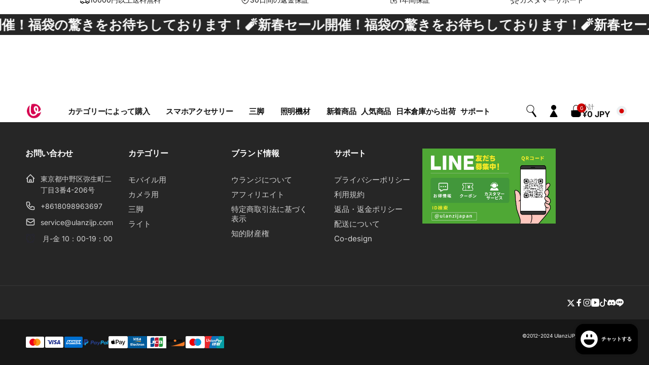

--- FILE ---
content_type: text/html; charset=utf-8
request_url: https://www.ulanzi.jp/pages/profile-edit
body_size: 87177
content:
<!doctype html>
<html class="no-js" lang="ja">
  <head>
    <meta charset="utf-8">
    <meta http-equiv="X-UA-Compatible" content="IE=edge">
    <meta name="viewport" content="width=device-width,initial-scale=1">
    <meta name="theme-color" content="">
    <link rel="canonical" href="https://www.ulanzi.jp/pages/profile-edit">
    <link rel="preconnect" href="https://cdn.shopify.com" crossorigin>
    
    <link rel="stylesheet" href="//www.ulanzi.jp/cdn/shop/t/15/assets/animate.css?v=121389761989492358961745490462"><link rel="icon" type="image/png" href="//www.ulanzi.jp/cdn/shop/files/Ulanzi_logo.svg?crop=center&height=32&v=1731031535&width=32">

    
<link rel="preload" as="font" href="//www.ulanzi.jp/cdn/fonts/inter/inter_n4.b2a3f24c19b4de56e8871f609e73ca7f6d2e2bb9.woff2" type="font/woff2" crossorigin><link rel="preload" as="font" href="//www.ulanzi.jp/cdn/fonts/inter/inter_n7.02711e6b374660cfc7915d1afc1c204e633421e4.woff2" type="font/woff2" crossorigin>
<title>Profile Edit</title>
      <meta
        name="description"
        content=""
      >

<meta property="og:site_name" content="UlanziJP">
<meta property="og:url" content="https://www.ulanzi.jp/pages/profile-edit">
<meta property="og:title" content="Profile Edit">
<meta property="og:type" content="website">
<meta property="og:description" content="Ulanzi Japan（ウランジ）公式サイト は、フォトグラファーやコンテンツクリエイターなど、写真を愛する人たちのために、カメラ三脚、スマホ 三脚、カメラケージ、カメラスタビライザーなどのカメラアクセサリーをお得な価格とコストパフォーマンスで提供します。 オンラインチャットサービスに対応し、日本全国への発送が可能です。"><meta property="og:image" content="http://www.ulanzi.jp/cdn/shop/files/logo_cc9ff11d-d440-47e3-bfb7-573981933b01.png?v=1679453572">
  <meta property="og:image:secure_url" content="https://www.ulanzi.jp/cdn/shop/files/logo_cc9ff11d-d440-47e3-bfb7-573981933b01.png?v=1679453572">
  <meta property="og:image:width" content="1200">
  <meta property="og:image:height" content="628"><meta name="twitter:site" content="@UlanziJapan"><meta name="twitter:card" content="summary_large_image">
<meta name="twitter:title" content="Profile Edit">
<meta name="twitter:description" content="Ulanzi Japan（ウランジ）公式サイト は、フォトグラファーやコンテンツクリエイターなど、写真を愛する人たちのために、カメラ三脚、スマホ 三脚、カメラケージ、カメラスタビライザーなどのカメラアクセサリーをお得な価格とコストパフォーマンスで提供します。 オンラインチャットサービスに対応し、日本全国への発送が可能です。">
<script>
      window.shopUrl = 'https://www.ulanzi.jp';
      window.routes = {
        cart_url: '/cart',
        cart_add_url: '/cart/add',
        cart_change_url: '/cart/change',
        cart_update_url: '/cart/update',
        predictive_search_url: '/search/suggest',
        search_url: '/search',
        product_recommendations_url: '/recommendations/products'
      };

      window.photoswipeUrls = {
        lib: '//www.ulanzi.jp/cdn/shop/t/15/assets/photoswipe.umd.min.js?v=26433048617275824511715155151',
        loaded: false
      };

      window.hasQuickAddDrawer = false;
      window.hasQuickViewModal = false;

      window.cartStrings = {
        error: `カートをアップデートするときにエラーが発生しました。もう一度お試しください。`,
        quantityError: `このアイテムは[quantity]個しかカートに追加することができません。`,
        success: `商品がカートに追加されました`
      }

      window.variantStrings = {
        addToCart: `カートに入れる`,
        soldOut: `売り切れ`,
        unavailable: `利用できません`,
        unavailable_with_option: `Translation missing: ja.products.product.value_unavailable`
      }

      window.accessibilityStrings = {
        imageAvailable: `ギャラリービューで画像 ([index]) が利用できるようになりました`,
        shareSuccess: `リンクがクリップボードにコピーされました`,
        copyToClipboard: `リンクをコピー`,
        pauseSlideshow: `スライドショーを一時停止する`,
        playSlideshow: `スライドショーを再生する`,countdownExpiredMsg: `Translation missing: ja.general.countdown.expired_msg`
      };window.recentlyViewedStrings = {
          empty: "Translation missing: ja.general.floating_bar.recently_viewed_empty"
        };window.freeShippingBarExcludeProducts =[];window.moneyFormat = "\u003cspan class=transcy-money\u003eҰ{{amount_no_decimals}} JPY\u003c\/span\u003e";
      window.loadedBackgroundColorSwatches =false;
      window.currencyMain = "JPY";
    </script><script>window.performance && window.performance.mark && window.performance.mark('shopify.content_for_header.start');</script><meta name="google-site-verification" content="PztA-d-_JV-4DHDk2x4g4SWLE8krLfMHNFL0qj6ePRg">
<meta id="shopify-digital-wallet" name="shopify-digital-wallet" content="/72009777440/digital_wallets/dialog">
<meta name="shopify-checkout-api-token" content="25f82de6ba210484df9b5a5476234efa">
<meta id="in-context-paypal-metadata" data-shop-id="72009777440" data-venmo-supported="false" data-environment="production" data-locale="ja_JP" data-paypal-v4="true" data-currency="JPY">
<link rel="alternate" hreflang="x-default" href="https://www.ulanzi.jp/pages/profile-edit">
<link rel="alternate" hreflang="en-GB" href="https://www.ulanzi.jp/en-gb/pages/profile-edit">
<link rel="alternate" hreflang="de-GB" href="https://www.ulanzi.jp/de-gb/pages/profile-edit">
<link rel="alternate" hreflang="ja-GB" href="https://www.ulanzi.jp/ja-gb/pages/profile-edit">
<link rel="alternate" hreflang="en-FR" href="https://www.ulanzi.jp/en-fr/pages/profile-edit">
<link rel="alternate" hreflang="de-FR" href="https://www.ulanzi.jp/de-fr/pages/profile-edit">
<link rel="alternate" hreflang="ja-FR" href="https://www.ulanzi.jp/ja-fr/pages/profile-edit">
<link rel="alternate" hreflang="en-CA" href="https://www.ulanzi.jp/en-ca/pages/profile-edit">
<link rel="alternate" hreflang="de-CA" href="https://www.ulanzi.jp/de-ca/pages/profile-edit">
<link rel="alternate" hreflang="ja-CA" href="https://www.ulanzi.jp/ja-ca/pages/profile-edit">
<link rel="alternate" hreflang="en-PL" href="https://www.ulanzi.jp/en-pl/pages/profile-edit">
<link rel="alternate" hreflang="de-PL" href="https://www.ulanzi.jp/de-pl/pages/profile-edit">
<link rel="alternate" hreflang="ja-PL" href="https://www.ulanzi.jp/ja-pl/pages/profile-edit">
<link rel="alternate" hreflang="en-AU" href="https://www.ulanzi.jp/en-au/pages/profile-edit">
<link rel="alternate" hreflang="de-AU" href="https://www.ulanzi.jp/de-au/pages/profile-edit">
<link rel="alternate" hreflang="ja-AU" href="https://www.ulanzi.jp/ja-au/pages/profile-edit">
<link rel="alternate" hreflang="ja-JP" href="https://www.ulanzi.jp/pages/profile-edit">
<link rel="alternate" hreflang="en-JP" href="https://www.ulanzi.jp/en/pages/profile-edit">
<link rel="alternate" hreflang="de-JP" href="https://www.ulanzi.jp/de/pages/profile-edit">
<script async="async" src="/checkouts/internal/preloads.js?locale=ja-JP"></script>
<script id="shopify-features" type="application/json">{"accessToken":"25f82de6ba210484df9b5a5476234efa","betas":["rich-media-storefront-analytics"],"domain":"www.ulanzi.jp","predictiveSearch":false,"shopId":72009777440,"locale":"ja"}</script>
<script>var Shopify = Shopify || {};
Shopify.shop = "ulanzijp.myshopify.com";
Shopify.locale = "ja";
Shopify.currency = {"active":"JPY","rate":"1.0"};
Shopify.country = "JP";
Shopify.theme = {"name":"ulanziJp\/feature--240508","id":168197882144,"schema_name":"Woodstock","schema_version":"1.3.0","theme_store_id":null,"role":"main"};
Shopify.theme.handle = "null";
Shopify.theme.style = {"id":null,"handle":null};
Shopify.cdnHost = "www.ulanzi.jp/cdn";
Shopify.routes = Shopify.routes || {};
Shopify.routes.root = "/";</script>
<script type="module">!function(o){(o.Shopify=o.Shopify||{}).modules=!0}(window);</script>
<script>!function(o){function n(){var o=[];function n(){o.push(Array.prototype.slice.apply(arguments))}return n.q=o,n}var t=o.Shopify=o.Shopify||{};t.loadFeatures=n(),t.autoloadFeatures=n()}(window);</script>
<script id="shop-js-analytics" type="application/json">{"pageType":"page"}</script>
<script defer="defer" async type="module" src="//www.ulanzi.jp/cdn/shopifycloud/shop-js/modules/v2/client.init-shop-cart-sync_BJFAoJgM.ja.esm.js"></script>
<script defer="defer" async type="module" src="//www.ulanzi.jp/cdn/shopifycloud/shop-js/modules/v2/chunk.common_BaQ0HiLN.esm.js"></script>
<script type="module">
  await import("//www.ulanzi.jp/cdn/shopifycloud/shop-js/modules/v2/client.init-shop-cart-sync_BJFAoJgM.ja.esm.js");
await import("//www.ulanzi.jp/cdn/shopifycloud/shop-js/modules/v2/chunk.common_BaQ0HiLN.esm.js");

  window.Shopify.SignInWithShop?.initShopCartSync?.({"fedCMEnabled":true,"windoidEnabled":true});

</script>
<script>(function() {
  var isLoaded = false;
  function asyncLoad() {
    if (isLoaded) return;
    isLoaded = true;
    var urls = ["https:\/\/d1bu6z2uxfnay3.cloudfront.net\/storage\/scripts\/ulanzijp.myshopify.com.20231213142843.scripttag.js?shop=ulanzijp.myshopify.com","https:\/\/cdn.hextom.com\/js\/eventpromotionbar.js?shop=ulanzijp.myshopify.com","https:\/\/cdn.hextom.com\/js\/ultimatesalesboost.js?shop=ulanzijp.myshopify.com","\/\/cdn.shopify.com\/proxy\/241cce4a488bd95c67a86a3216b2857421f31758067e663dd72ef7718c107e3a\/api.goaffpro.com\/loader.js?shop=ulanzijp.myshopify.com\u0026sp-cache-control=cHVibGljLCBtYXgtYWdlPTkwMA"];
    for (var i = 0; i < urls.length; i++) {
      var s = document.createElement('script');
      s.type = 'text/javascript';
      s.async = true;
      s.src = urls[i];
      var x = document.getElementsByTagName('script')[0];
      x.parentNode.insertBefore(s, x);
    }
  };
  if(window.attachEvent) {
    window.attachEvent('onload', asyncLoad);
  } else {
    window.addEventListener('load', asyncLoad, false);
  }
})();</script>
<script id="__st">var __st={"a":72009777440,"offset":28800,"reqid":"8251bf44-bc94-4037-b3ce-6d8e62aff801-1767348164","pageurl":"www.ulanzi.jp\/pages\/profile-edit","s":"pages-120293556512","u":"488830e2b3e4","p":"page","rtyp":"page","rid":120293556512};</script>
<script>window.ShopifyPaypalV4VisibilityTracking = true;</script>
<script id="form-persister">!function(){'use strict';const t='contact',e='new_comment',n=[[t,t],['blogs',e],['comments',e],[t,'customer']],o='password',r='form_key',c=['recaptcha-v3-token','g-recaptcha-response','h-captcha-response',o],s=()=>{try{return window.sessionStorage}catch{return}},i='__shopify_v',u=t=>t.elements[r],a=function(){const t=[...n].map((([t,e])=>`form[action*='/${t}']:not([data-nocaptcha='true']) input[name='form_type'][value='${e}']`)).join(',');var e;return e=t,()=>e?[...document.querySelectorAll(e)].map((t=>t.form)):[]}();function m(t){const e=u(t);a().includes(t)&&(!e||!e.value)&&function(t){try{if(!s())return;!function(t){const e=s();if(!e)return;const n=u(t);if(!n)return;const o=n.value;o&&e.removeItem(o)}(t);const e=Array.from(Array(32),(()=>Math.random().toString(36)[2])).join('');!function(t,e){u(t)||t.append(Object.assign(document.createElement('input'),{type:'hidden',name:r})),t.elements[r].value=e}(t,e),function(t,e){const n=s();if(!n)return;const r=[...t.querySelectorAll(`input[type='${o}']`)].map((({name:t})=>t)),u=[...c,...r],a={};for(const[o,c]of new FormData(t).entries())u.includes(o)||(a[o]=c);n.setItem(e,JSON.stringify({[i]:1,action:t.action,data:a}))}(t,e)}catch(e){console.error('failed to persist form',e)}}(t)}const f=t=>{if('true'===t.dataset.persistBound)return;const e=function(t,e){const n=function(t){return'function'==typeof t.submit?t.submit:HTMLFormElement.prototype.submit}(t).bind(t);return function(){let t;return()=>{t||(t=!0,(()=>{try{e(),n()}catch(t){(t=>{console.error('form submit failed',t)})(t)}})(),setTimeout((()=>t=!1),250))}}()}(t,(()=>{m(t)}));!function(t,e){if('function'==typeof t.submit&&'function'==typeof e)try{t.submit=e}catch{}}(t,e),t.addEventListener('submit',(t=>{t.preventDefault(),e()})),t.dataset.persistBound='true'};!function(){function t(t){const e=(t=>{const e=t.target;return e instanceof HTMLFormElement?e:e&&e.form})(t);e&&m(e)}document.addEventListener('submit',t),document.addEventListener('DOMContentLoaded',(()=>{const e=a();for(const t of e)f(t);var n;n=document.body,new window.MutationObserver((t=>{for(const e of t)if('childList'===e.type&&e.addedNodes.length)for(const t of e.addedNodes)1===t.nodeType&&'FORM'===t.tagName&&a().includes(t)&&f(t)})).observe(n,{childList:!0,subtree:!0,attributes:!1}),document.removeEventListener('submit',t)}))}()}();</script>
<script integrity="sha256-4kQ18oKyAcykRKYeNunJcIwy7WH5gtpwJnB7kiuLZ1E=" data-source-attribution="shopify.loadfeatures" defer="defer" src="//www.ulanzi.jp/cdn/shopifycloud/storefront/assets/storefront/load_feature-a0a9edcb.js" crossorigin="anonymous"></script>
<script data-source-attribution="shopify.dynamic_checkout.dynamic.init">var Shopify=Shopify||{};Shopify.PaymentButton=Shopify.PaymentButton||{isStorefrontPortableWallets:!0,init:function(){window.Shopify.PaymentButton.init=function(){};var t=document.createElement("script");t.src="https://www.ulanzi.jp/cdn/shopifycloud/portable-wallets/latest/portable-wallets.ja.js",t.type="module",document.head.appendChild(t)}};
</script>
<script data-source-attribution="shopify.dynamic_checkout.buyer_consent">
  function portableWalletsHideBuyerConsent(e){var t=document.getElementById("shopify-buyer-consent"),n=document.getElementById("shopify-subscription-policy-button");t&&n&&(t.classList.add("hidden"),t.setAttribute("aria-hidden","true"),n.removeEventListener("click",e))}function portableWalletsShowBuyerConsent(e){var t=document.getElementById("shopify-buyer-consent"),n=document.getElementById("shopify-subscription-policy-button");t&&n&&(t.classList.remove("hidden"),t.removeAttribute("aria-hidden"),n.addEventListener("click",e))}window.Shopify?.PaymentButton&&(window.Shopify.PaymentButton.hideBuyerConsent=portableWalletsHideBuyerConsent,window.Shopify.PaymentButton.showBuyerConsent=portableWalletsShowBuyerConsent);
</script>
<script data-source-attribution="shopify.dynamic_checkout.cart.bootstrap">document.addEventListener("DOMContentLoaded",(function(){function t(){return document.querySelector("shopify-accelerated-checkout-cart, shopify-accelerated-checkout")}if(t())Shopify.PaymentButton.init();else{new MutationObserver((function(e,n){t()&&(Shopify.PaymentButton.init(),n.disconnect())})).observe(document.body,{childList:!0,subtree:!0})}}));
</script>
<link id="shopify-accelerated-checkout-styles" rel="stylesheet" media="screen" href="https://www.ulanzi.jp/cdn/shopifycloud/portable-wallets/latest/accelerated-checkout-backwards-compat.css" crossorigin="anonymous">
<style id="shopify-accelerated-checkout-cart">
        #shopify-buyer-consent {
  margin-top: 1em;
  display: inline-block;
  width: 100%;
}

#shopify-buyer-consent.hidden {
  display: none;
}

#shopify-subscription-policy-button {
  background: none;
  border: none;
  padding: 0;
  text-decoration: underline;
  font-size: inherit;
  cursor: pointer;
}

#shopify-subscription-policy-button::before {
  box-shadow: none;
}

      </style>

<script>window.performance && window.performance.mark && window.performance.mark('shopify.content_for_header.end');</script>

    <script src="//www.ulanzi.jp/cdn/shop/t/15/assets/critical-global.js?v=86643335221753956331724396769" defer="defer"></script><style data-shopify>@font-face {
  font-family: Inter;
  font-weight: 400;
  font-style: normal;
  font-display: swap;
  src: url("//www.ulanzi.jp/cdn/fonts/inter/inter_n4.b2a3f24c19b4de56e8871f609e73ca7f6d2e2bb9.woff2") format("woff2"),
       url("//www.ulanzi.jp/cdn/fonts/inter/inter_n4.af8052d517e0c9ffac7b814872cecc27ae1fa132.woff") format("woff");
}
@font-face {
  font-family: Inter;
  font-weight: 700;
  font-style: normal;
  font-display: swap;
  src: url("//www.ulanzi.jp/cdn/fonts/inter/inter_n7.02711e6b374660cfc7915d1afc1c204e633421e4.woff2") format("woff2"),
       url("//www.ulanzi.jp/cdn/fonts/inter/inter_n7.6dab87426f6b8813070abd79972ceaf2f8d3b012.woff") format("woff");
}
@font-face {
  font-family: Inter;
  font-weight: 400;
  font-style: italic;
  font-display: swap;
  src: url("//www.ulanzi.jp/cdn/fonts/inter/inter_i4.feae1981dda792ab80d117249d9c7e0f1017e5b3.woff2") format("woff2"),
       url("//www.ulanzi.jp/cdn/fonts/inter/inter_i4.62773b7113d5e5f02c71486623cf828884c85c6e.woff") format("woff");
}
@font-face {
  font-family: Inter;
  font-weight: 700;
  font-style: italic;
  font-display: swap;
  src: url("//www.ulanzi.jp/cdn/fonts/inter/inter_i7.b377bcd4cc0f160622a22d638ae7e2cd9b86ea4c.woff2") format("woff2"),
       url("//www.ulanzi.jp/cdn/fonts/inter/inter_i7.7c69a6a34e3bb44fcf6f975857e13b9a9b25beb4.woff") format("woff");
}
@font-face {
  font-family: Inter;
  font-weight: 500;
  font-style: normal;
  font-display: swap;
  src: url("//www.ulanzi.jp/cdn/fonts/inter/inter_n5.d7101d5e168594dd06f56f290dd759fba5431d97.woff2") format("woff2"),
       url("//www.ulanzi.jp/cdn/fonts/inter/inter_n5.5332a76bbd27da00474c136abb1ca3cbbf259068.woff") format("woff");
}
@font-face {
  font-family: Inter;
  font-weight: 600;
  font-style: normal;
  font-display: swap;
  src: url("//www.ulanzi.jp/cdn/fonts/inter/inter_n6.771af0474a71b3797eb38f3487d6fb79d43b6877.woff2") format("woff2"),
       url("//www.ulanzi.jp/cdn/fonts/inter/inter_n6.88c903d8f9e157d48b73b7777d0642925bcecde7.woff") format("woff");
}

.color-background-1 {
			--color-foreground: 18, 18, 18;
			--color-background: 255, 255, 255;
			--gradient-background: #ffffff;
			--color-button-text: 255, 255, 255;
			--color-button: 37, 99, 235;
			--color-sale-off-price: 239, 68, 68;
			--color-compare-at-price: 148, 163, 184;
			--color-review-stars: 251, 191, 36;
			--color-background-input: 250, 250, 250;--free-shipping-tracking-background:linear-gradient(269.94deg, rgba(239, 68, 68, 1) 0.05%, rgba(251, 191, 36, 1) 99.95%);--color-text-message-success: 22, 101, 52;
			--color-background-message-success: 239, 253, 244;
			--color-text-message-warning: 160, 98, 7;
			--color-background-message-warning: 254, 252, 232;
			--color-text-message-error: 152, 28, 27;
			--color-background-message-error: 254, 242, 242;	
		}
.color-background-2 {
			--color-foreground: 0, 0, 0;
			--color-background: 250, 250, 250;
			--gradient-background: #fafafa;
			--color-button-text: 255, 255, 255;
			--color-button: 36, 87, 199;
			--color-sale-off-price: 239, 68, 68;
			--color-compare-at-price: 148, 163, 184;
			--color-review-stars: 251, 191, 36;
			--color-background-input: 255, 255, 255;--free-shipping-tracking-background:linear-gradient(269.94deg, rgba(239, 68, 68, 1) 0.05%, rgba(251, 191, 36, 1) 99.95%);--color-text-message-success: 22, 101, 52;
			--color-background-message-success: 239, 253, 244;
			--color-text-message-warning: 160, 98, 7;
			--color-background-message-warning: 254, 252, 232;
			--color-text-message-error: 152, 28, 27;
			--color-background-message-error: 254, 242, 242;	
		}
.color-inverse {
			--color-foreground: 250, 250, 250;
			--color-background: 38, 38, 38;
			--gradient-background: #262626;
			--color-button-text: 255, 255, 255;
			--color-button: 44, 145, 244;
			--color-sale-off-price: 239, 68, 68;
			--color-compare-at-price: 115, 115, 115;
			--color-review-stars: 4, 69, 202;
			--color-background-input: 23, 23, 23;--free-shipping-tracking-background:linear-gradient(269.94deg, rgba(239, 68, 68, 1) 0.05%, rgba(251, 191, 36, 1) 99.95%);--color-text-message-success: 22, 101, 52;
			--color-background-message-success: 239, 253, 244;
			--color-text-message-warning: 160, 98, 7;
			--color-background-message-warning: 254, 252, 232;
			--color-text-message-error: 152, 28, 27;
			--color-background-message-error: 254, 242, 242;	
		}
.color-scheme-15b195ad-35db-454c-b632-9864d7bc0666 {
			--color-foreground: 18, 18, 18;
			--color-background: 255, 255, 255;
			--gradient-background: #ffffff;
			--color-button-text: 255, 255, 255;
			--color-button: 204, 0, 0;
			--color-sale-off-price: 204, 0, 0;
			--color-compare-at-price: 148, 163, 184;
			--color-review-stars: 251, 191, 36;
			--color-background-input: 250, 250, 250;--free-shipping-tracking-background:linear-gradient(269.94deg, rgba(239, 68, 68, 1) 0.05%, rgba(251, 191, 36, 1) 99.95%);--color-text-message-success: 22, 101, 52;
			--color-background-message-success: 239, 253, 244;
			--color-text-message-warning: 160, 98, 7;
			--color-background-message-warning: 254, 252, 232;
			--color-text-message-error: 152, 28, 27;
			--color-background-message-error: 254, 242, 242;	
		}
:root,.color-scheme-c4d94e57-0a64-4a1f-b645-bfc874b1fef8 {
			--color-foreground: 18, 18, 18;
			--color-background: 255, 255, 255;
			--gradient-background: #ffffff;
			--color-button-text: 255, 255, 255;
			--color-button: 214, 0, 81;
			--color-sale-off-price: 214, 0, 81;
			--color-compare-at-price: 148, 163, 184;
			--color-review-stars: 251, 191, 36;
			--color-background-input: 250, 250, 250;--free-shipping-tracking-background:linear-gradient(269.94deg, rgba(239, 68, 68, 1) 0.05%, rgba(251, 191, 36, 1) 99.95%);--color-text-message-success: 22, 101, 52;
			--color-background-message-success: 239, 253, 244;
			--color-text-message-warning: 160, 98, 7;
			--color-background-message-warning: 254, 252, 232;
			--color-text-message-error: 152, 28, 27;
			--color-background-message-error: 254, 242, 242;	
		}
.color-scheme-6cfe3413-fae8-47ac-a294-9ddbc9aaf73c {
			--color-foreground: 18, 18, 18;
			--color-background: 255, 255, 255;
			--gradient-background: #ffffff;
			--color-button-text: 255, 255, 255;
			--color-button: 37, 99, 235;
			--color-sale-off-price: 239, 68, 68;
			--color-compare-at-price: 148, 163, 184;
			--color-review-stars: 251, 191, 36;
			--color-background-input: 250, 250, 250;--free-shipping-tracking-background:linear-gradient(269.94deg, rgba(239, 68, 68, 1) 0.05%, rgba(251, 191, 36, 1) 99.95%);--color-text-message-success: 22, 101, 52;
			--color-background-message-success: 239, 253, 244;
			--color-text-message-warning: 160, 98, 7;
			--color-background-message-warning: 254, 252, 232;
			--color-text-message-error: 152, 28, 27;
			--color-background-message-error: 254, 242, 242;	
		}
.color-scheme-bcb34fc0-0db0-400f-bed5-ba07f6cbf4b4 {
			--color-foreground: 18, 18, 18;
			--color-background: 255, 255, 255;
			--gradient-background: #ffffff;
			--color-button-text: 255, 255, 255;
			--color-button: 37, 99, 235;
			--color-sale-off-price: 255, 174, 43;
			--color-compare-at-price: 148, 163, 184;
			--color-review-stars: 251, 191, 36;
			--color-background-input: 250, 250, 250;--free-shipping-tracking-background:linear-gradient(269.94deg, rgba(239, 68, 68, 1) 0.05%, rgba(251, 191, 36, 1) 99.95%);--color-text-message-success: 22, 101, 52;
			--color-background-message-success: 239, 253, 244;
			--color-text-message-warning: 160, 98, 7;
			--color-background-message-warning: 254, 252, 232;
			--color-text-message-error: 152, 28, 27;
			--color-background-message-error: 254, 242, 242;	
		}
.color-scheme-3074ed4c-8362-4d5e-9b47-4b1270a91fba {
			--color-foreground: 255, 255, 255;
			--color-background: 255, 102, 51;
			--gradient-background: #ff6633;
			--color-button-text: 255, 255, 255;
			--color-button: 163, 153, 153;
			--color-sale-off-price: 214, 0, 81;
			--color-compare-at-price: 148, 163, 184;
			--color-review-stars: 251, 191, 36;
			--color-background-input: 250, 250, 250;--free-shipping-tracking-background:linear-gradient(269.94deg, rgba(239, 68, 68, 1) 0.05%, rgba(251, 191, 36, 1) 99.95%);--color-text-message-success: 22, 101, 52;
			--color-background-message-success: 239, 253, 244;
			--color-text-message-warning: 160, 98, 7;
			--color-background-message-warning: 254, 252, 232;
			--color-text-message-error: 152, 28, 27;
			--color-background-message-error: 254, 242, 242;	
		}
.color-scheme-d6f5cee9-6737-4ca3-b59f-c3bd2fe422cb {
			--color-foreground: 255, 255, 255;
			--color-background: 38, 38, 38;
			--gradient-background: #262626;
			--color-button-text: 255, 255, 255;
			--color-button: 214, 0, 81;
			--color-sale-off-price: 214, 0, 81;
			--color-compare-at-price: 148, 163, 184;
			--color-review-stars: 251, 191, 36;
			--color-background-input: 23, 23, 23;--free-shipping-tracking-background:linear-gradient(269.94deg, rgba(239, 68, 68, 1) 0.05%, rgba(251, 191, 36, 1) 99.95%);--color-text-message-success: 22, 101, 52;
			--color-background-message-success: 239, 253, 244;
			--color-text-message-warning: 160, 98, 7;
			--color-background-message-warning: 254, 252, 232;
			--color-text-message-error: 152, 28, 27;
			--color-background-message-error: 254, 242, 242;	
		}
.color-scheme-2240e267-2535-4bb3-9c62-0148cca67fd4 {
			--color-foreground: 255, 255, 255;
			--color-background: 38, 38, 38;
			--gradient-background: #262626;
			--color-button-text: 255, 255, 255;
			--color-button: 37, 99, 235;
			--color-sale-off-price: 239, 68, 68;
			--color-compare-at-price: 115, 115, 115;
			--color-review-stars: 251, 191, 36;
			--color-background-input: 23, 23, 23;--free-shipping-tracking-background:linear-gradient(269.94deg, rgba(239, 68, 68, 1) 0.05%, rgba(251, 191, 36, 1) 99.95%);--color-text-message-success: 22, 101, 52;
			--color-background-message-success: 239, 253, 244;
			--color-text-message-warning: 160, 98, 7;
			--color-background-message-warning: 254, 252, 232;
			--color-text-message-error: 152, 28, 27;
			--color-background-message-error: 254, 242, 242;	
		}:root {
		--font-body-family: Inter, sans-serif;
		--font-body-style: normal;
		--font-body-weight: 400;
		--font-body-weight-bold: 700;
		--font-body-weight-medium:500;
		--font-body-weight-large:600;

		--font-heading-family: Inter, sans-serif;
		--font-heading-style: normal;
		--font-heading-weight: 400;
		--font-heading-weight-bold: 700;
		--font-heading-weight-rte-bold: 700;
		--font-heading-weight-semi-bold:600;
		--font-heading-weight-medium:500;

		--font-body-scale: 1.0;
		--font-heading-scale: 1.0;--font-button-family: var(--font-heading-family);
			--font-button-style: var(--font-heading-style);
			--font-button-weight: var(--font-heading-weight);
			--font-button-weight-medium: var(--font-heading-weight-medium);
			--font-button-scale: var(--font-heading-scale);
			--font-button-weight-bold: var(--font-heading-weight-semi-bold);--page-width: 144rem;
		--page-width-margin: 0rem;

		--product-card-text-alignment: left;
		--product-card-border-opacity: 0.05;
		--product-card-padding: 2rem;
		--product-card-shadow-position: 0rem;
		--product-card-shadow-opacity: 0.15;
		
		--collection-card-text-alignment: left;
		
		--color-sale-badge-foreground: 255, 255, 255;
		--color-sale-badge-background: 214, 0, 81;
		--color-sold-out-badge-foreground: 163, 153, 153;
		--color-sold-out-badge-background: 255, 255, 255;
		--color-custom-badge-1-foreground: 22, 163, 74;
		--color-custom-badge-1-background: 240, 253, 244;
		--color-custom-badge-2-foreground: 255, 255, 255;
		--color-custom-badge-2-background: 6, 5, 227;
		--color-custom-badge-3-foreground: 255, 255, 255;
		--color-custom-badge-3-background: 0, 0, 0;
		--color-custom-badge-4-foreground: 255, 255, 255;
		--color-custom-badge-4-background: 24, 206, 8;
		--color-custom-badge-5-foreground: 0, 0, 0;
		--color-custom-badge-5-background: 138, 255, 248;

		--spacing-sections-desktop: 0px;
		--spacing-sections-mobile: 0px;

		--grid-desktop-vertical-spacing: 28px;
		--grid-desktop-horizontal-spacing: 28px;
		--grid-mobile-vertical-spacing: 14px;
		--grid-mobile-horizontal-spacing: 14px;

		--variants-pills-color-radius:50%;
		--card-product-color-radius:50%;--color-page-heading-text: 255, 255, 255;/* Deprecated variables - will be removed in the next version */
		--font-body-weight-500: var(--font-body-weight-medium);
	}

	:root, .color-background-1, .color-background-2, .color-inverse, .color-scheme-15b195ad-35db-454c-b632-9864d7bc0666, .color-scheme-c4d94e57-0a64-4a1f-b645-bfc874b1fef8, .color-scheme-6cfe3413-fae8-47ac-a294-9ddbc9aaf73c, .color-scheme-bcb34fc0-0db0-400f-bed5-ba07f6cbf4b4, .color-scheme-3074ed4c-8362-4d5e-9b47-4b1270a91fba, .color-scheme-d6f5cee9-6737-4ca3-b59f-c3bd2fe422cb, .color-scheme-2240e267-2535-4bb3-9c62-0148cca67fd4 {
		--color-button-outline: var(--color-button-text);
		--color-button-text-outline: var(--color-button);
		--color-link: var(--color-foreground);
		--color-line: rgb(var(--color-foreground), .3);
		--color-card-hover: var(--color-foreground);
		--color-accent-text: var(--color-highlight);
		--color-price-foreground: var(--color-foreground);
		--color-review-stars-foreground: var(--color-review-stars);
		--color-highlight: var(--color-button);
	}

	body, .color-background-1, .color-background-2, .color-inverse, .color-scheme-15b195ad-35db-454c-b632-9864d7bc0666, .color-scheme-c4d94e57-0a64-4a1f-b645-bfc874b1fef8, .color-scheme-6cfe3413-fae8-47ac-a294-9ddbc9aaf73c, .color-scheme-bcb34fc0-0db0-400f-bed5-ba07f6cbf4b4, .color-scheme-3074ed4c-8362-4d5e-9b47-4b1270a91fba, .color-scheme-d6f5cee9-6737-4ca3-b59f-c3bd2fe422cb, .color-scheme-2240e267-2535-4bb3-9c62-0148cca67fd4 {
		color: rgb(var(--color-foreground));
		background-color: rgb(var(--color-background));
	}*,
		*::before,
		*::after {
			box-sizing: inherit;
		}

		html {
			box-sizing: border-box;
			font-size: calc(var(--font-body-scale) * 62.5%);
			height: 100%;
		}

		body {
			display: grid;
			grid-template-rows: auto auto 1fr auto;
			grid-template-columns: 100%;
			min-height: 100%;
			margin: 0;
			font-size: 1.6rem;
			line-height: calc(1 + 0.6 / var(--font-body-scale));
			font-family: var(--font-body-family);
			font-style: var(--font-body-style);
			font-weight: var(--font-body-weight);
		}ul.grid.contains-card--product {
			--grid-horizontal-spacing: 0rem;
			--grid-mobile-vertical-spacing: 0rem;
			--grid-desktop-vertical-spacing: 0rem;
			row-gap: 0rem;
		}</style><link href="//www.ulanzi.jp/cdn/shop/t/15/assets/critical-base.css?v=48029895103833701791765788971" rel="stylesheet" type="text/css" media="all" />
    <link rel="stylesheet" href="//www.ulanzi.jp/cdn/shop/t/15/assets/component-card.css?v=132858605254693183321715155152" media="print" onload="this.media='all'">
    <link href="//www.ulanzi.jp/cdn/shop/t/15/assets/yg-style.css?v=6121762216557627821715155151" rel="stylesheet" type="text/css" media="all" />
    

    <script>
      document.documentElement.className = document.documentElement.className.replace('no-js', 'js');
      if (Shopify.designMode) {
        document.documentElement.classList.add('shopify-design-mode');
      }
    </script>

    <script>
    
    
    
    
    var gsf_conversion_data = {page_type : '', event : '', data : {shop_currency : "JPY"}};
    
</script>
    <!-- Google tag (gtag.js) -->
    <script async src="https://www.googletagmanager.com/gtag/js?id=AW-11141303169"></script>
    <script>
      window.dataLayer = window.dataLayer || [];
      function gtag() {
        dataLayer.push(arguments);
      }
      gtag('js', new Date());

      gtag('config', 'AW-11141303169', { allow_enhanced_conversions: true });
      var enhanced_conversion_data = enhanced_conversion_data || {};
    </script>

    


    <!-- 请求拦截器 -->
    <script src="//www.ulanzi.jp/cdn/shop/t/15/assets/request.js?v=182924175162802935881724396770" async load></script>

    <!-- 基础常用fun -->
    <script src="//www.ulanzi.jp/cdn/shop/t/15/assets/base.js?v=147757987753490998821724396768" async load></script>

    <!-- motion.js -->
    

    <!-- wow.js -->
    <script src="//www.ulanzi.jp/cdn/shop/t/15/assets/wow.js?v=183570557586721855541765788974" async load></script>

    <!-- jquery -->
    <script
      src="https://code.jquery.com/jquery-3.7.1.min.js"
      integrity="sha256-/JqT3SQfawRcv/BIHPThkBvs0OEvtFFmqPF/lYI/Cxo="
      crossorigin="anonymous"
      async
    ></script>
  <!-- BEGIN app block: shopify://apps/frequently-bought/blocks/app-embed-block/b1a8cbea-c844-4842-9529-7c62dbab1b1f --><script>
    window.codeblackbelt = window.codeblackbelt || {};
    window.codeblackbelt.shop = window.codeblackbelt.shop || 'ulanzijp.myshopify.com';
    </script><script src="//cdn.codeblackbelt.com/widgets/frequently-bought-together/bootstrap.min.js?version=2026010218+0800" async></script>
 <!-- END app block --><!-- BEGIN app block: shopify://apps/pagefly-page-builder/blocks/app-embed/83e179f7-59a0-4589-8c66-c0dddf959200 -->

<!-- BEGIN app snippet: pagefly-cro-ab-testing-main -->







<script>
  ;(function () {
    const url = new URL(window.location)
    const viewParam = url.searchParams.get('view')
    if (viewParam && viewParam.includes('variant-pf-')) {
      url.searchParams.set('pf_v', viewParam)
      url.searchParams.delete('view')
      window.history.replaceState({}, '', url)
    }
  })()
</script>



<script type='module'>
  
  window.PAGEFLY_CRO = window.PAGEFLY_CRO || {}

  window.PAGEFLY_CRO['data_debug'] = {
    original_template_suffix: "growave",
    allow_ab_test: false,
    ab_test_start_time: 0,
    ab_test_end_time: 0,
    today_date_time: 1767348165000,
  }
  window.PAGEFLY_CRO['GA4'] = { enabled: false}
</script>

<!-- END app snippet -->








  <script src='https://cdn.shopify.com/extensions/019b6965-ed06-7f85-833a-9283c5c4e872/pagefly-page-builder-212/assets/pagefly-helper.js' defer='defer'></script>

  <script src='https://cdn.shopify.com/extensions/019b6965-ed06-7f85-833a-9283c5c4e872/pagefly-page-builder-212/assets/pagefly-general-helper.js' defer='defer'></script>

  <script src='https://cdn.shopify.com/extensions/019b6965-ed06-7f85-833a-9283c5c4e872/pagefly-page-builder-212/assets/pagefly-snap-slider.js' defer='defer'></script>

  <script src='https://cdn.shopify.com/extensions/019b6965-ed06-7f85-833a-9283c5c4e872/pagefly-page-builder-212/assets/pagefly-slideshow-v3.js' defer='defer'></script>

  <script src='https://cdn.shopify.com/extensions/019b6965-ed06-7f85-833a-9283c5c4e872/pagefly-page-builder-212/assets/pagefly-slideshow-v4.js' defer='defer'></script>

  <script src='https://cdn.shopify.com/extensions/019b6965-ed06-7f85-833a-9283c5c4e872/pagefly-page-builder-212/assets/pagefly-glider.js' defer='defer'></script>

  <script src='https://cdn.shopify.com/extensions/019b6965-ed06-7f85-833a-9283c5c4e872/pagefly-page-builder-212/assets/pagefly-slideshow-v1-v2.js' defer='defer'></script>

  <script src='https://cdn.shopify.com/extensions/019b6965-ed06-7f85-833a-9283c5c4e872/pagefly-page-builder-212/assets/pagefly-product-media.js' defer='defer'></script>

  <script src='https://cdn.shopify.com/extensions/019b6965-ed06-7f85-833a-9283c5c4e872/pagefly-page-builder-212/assets/pagefly-product.js' defer='defer'></script>


<script id='pagefly-helper-data' type='application/json'>
  {
    "page_optimization": {
      "assets_prefetching": false
    },
    "elements_asset_mapper": {
      "Accordion": "https://cdn.shopify.com/extensions/019b6965-ed06-7f85-833a-9283c5c4e872/pagefly-page-builder-212/assets/pagefly-accordion.js",
      "Accordion3": "https://cdn.shopify.com/extensions/019b6965-ed06-7f85-833a-9283c5c4e872/pagefly-page-builder-212/assets/pagefly-accordion3.js",
      "CountDown": "https://cdn.shopify.com/extensions/019b6965-ed06-7f85-833a-9283c5c4e872/pagefly-page-builder-212/assets/pagefly-countdown.js",
      "GMap1": "https://cdn.shopify.com/extensions/019b6965-ed06-7f85-833a-9283c5c4e872/pagefly-page-builder-212/assets/pagefly-gmap.js",
      "GMap2": "https://cdn.shopify.com/extensions/019b6965-ed06-7f85-833a-9283c5c4e872/pagefly-page-builder-212/assets/pagefly-gmap.js",
      "GMapBasicV2": "https://cdn.shopify.com/extensions/019b6965-ed06-7f85-833a-9283c5c4e872/pagefly-page-builder-212/assets/pagefly-gmap.js",
      "GMapAdvancedV2": "https://cdn.shopify.com/extensions/019b6965-ed06-7f85-833a-9283c5c4e872/pagefly-page-builder-212/assets/pagefly-gmap.js",
      "HTML.Video": "https://cdn.shopify.com/extensions/019b6965-ed06-7f85-833a-9283c5c4e872/pagefly-page-builder-212/assets/pagefly-htmlvideo.js",
      "HTML.Video2": "https://cdn.shopify.com/extensions/019b6965-ed06-7f85-833a-9283c5c4e872/pagefly-page-builder-212/assets/pagefly-htmlvideo2.js",
      "HTML.Video3": "https://cdn.shopify.com/extensions/019b6965-ed06-7f85-833a-9283c5c4e872/pagefly-page-builder-212/assets/pagefly-htmlvideo2.js",
      "BackgroundVideo": "https://cdn.shopify.com/extensions/019b6965-ed06-7f85-833a-9283c5c4e872/pagefly-page-builder-212/assets/pagefly-htmlvideo2.js",
      "Instagram": "https://cdn.shopify.com/extensions/019b6965-ed06-7f85-833a-9283c5c4e872/pagefly-page-builder-212/assets/pagefly-instagram.js",
      "Instagram2": "https://cdn.shopify.com/extensions/019b6965-ed06-7f85-833a-9283c5c4e872/pagefly-page-builder-212/assets/pagefly-instagram.js",
      "Insta3": "https://cdn.shopify.com/extensions/019b6965-ed06-7f85-833a-9283c5c4e872/pagefly-page-builder-212/assets/pagefly-instagram3.js",
      "Tabs": "https://cdn.shopify.com/extensions/019b6965-ed06-7f85-833a-9283c5c4e872/pagefly-page-builder-212/assets/pagefly-tab.js",
      "Tabs3": "https://cdn.shopify.com/extensions/019b6965-ed06-7f85-833a-9283c5c4e872/pagefly-page-builder-212/assets/pagefly-tab3.js",
      "ProductBox": "https://cdn.shopify.com/extensions/019b6965-ed06-7f85-833a-9283c5c4e872/pagefly-page-builder-212/assets/pagefly-cart.js",
      "FBPageBox2": "https://cdn.shopify.com/extensions/019b6965-ed06-7f85-833a-9283c5c4e872/pagefly-page-builder-212/assets/pagefly-facebook.js",
      "FBLikeButton2": "https://cdn.shopify.com/extensions/019b6965-ed06-7f85-833a-9283c5c4e872/pagefly-page-builder-212/assets/pagefly-facebook.js",
      "TwitterFeed2": "https://cdn.shopify.com/extensions/019b6965-ed06-7f85-833a-9283c5c4e872/pagefly-page-builder-212/assets/pagefly-twitter.js",
      "Paragraph4": "https://cdn.shopify.com/extensions/019b6965-ed06-7f85-833a-9283c5c4e872/pagefly-page-builder-212/assets/pagefly-paragraph4.js",

      "AliReviews": "https://cdn.shopify.com/extensions/019b6965-ed06-7f85-833a-9283c5c4e872/pagefly-page-builder-212/assets/pagefly-3rd-elements.js",
      "BackInStock": "https://cdn.shopify.com/extensions/019b6965-ed06-7f85-833a-9283c5c4e872/pagefly-page-builder-212/assets/pagefly-3rd-elements.js",
      "GloboBackInStock": "https://cdn.shopify.com/extensions/019b6965-ed06-7f85-833a-9283c5c4e872/pagefly-page-builder-212/assets/pagefly-3rd-elements.js",
      "GrowaveWishlist": "https://cdn.shopify.com/extensions/019b6965-ed06-7f85-833a-9283c5c4e872/pagefly-page-builder-212/assets/pagefly-3rd-elements.js",
      "InfiniteOptionsShopPad": "https://cdn.shopify.com/extensions/019b6965-ed06-7f85-833a-9283c5c4e872/pagefly-page-builder-212/assets/pagefly-3rd-elements.js",
      "InkybayProductPersonalizer": "https://cdn.shopify.com/extensions/019b6965-ed06-7f85-833a-9283c5c4e872/pagefly-page-builder-212/assets/pagefly-3rd-elements.js",
      "LimeSpot": "https://cdn.shopify.com/extensions/019b6965-ed06-7f85-833a-9283c5c4e872/pagefly-page-builder-212/assets/pagefly-3rd-elements.js",
      "Loox": "https://cdn.shopify.com/extensions/019b6965-ed06-7f85-833a-9283c5c4e872/pagefly-page-builder-212/assets/pagefly-3rd-elements.js",
      "Opinew": "https://cdn.shopify.com/extensions/019b6965-ed06-7f85-833a-9283c5c4e872/pagefly-page-builder-212/assets/pagefly-3rd-elements.js",
      "Powr": "https://cdn.shopify.com/extensions/019b6965-ed06-7f85-833a-9283c5c4e872/pagefly-page-builder-212/assets/pagefly-3rd-elements.js",
      "ProductReviews": "https://cdn.shopify.com/extensions/019b6965-ed06-7f85-833a-9283c5c4e872/pagefly-page-builder-212/assets/pagefly-3rd-elements.js",
      "PushOwl": "https://cdn.shopify.com/extensions/019b6965-ed06-7f85-833a-9283c5c4e872/pagefly-page-builder-212/assets/pagefly-3rd-elements.js",
      "ReCharge": "https://cdn.shopify.com/extensions/019b6965-ed06-7f85-833a-9283c5c4e872/pagefly-page-builder-212/assets/pagefly-3rd-elements.js",
      "Rivyo": "https://cdn.shopify.com/extensions/019b6965-ed06-7f85-833a-9283c5c4e872/pagefly-page-builder-212/assets/pagefly-3rd-elements.js",
      "TrackingMore": "https://cdn.shopify.com/extensions/019b6965-ed06-7f85-833a-9283c5c4e872/pagefly-page-builder-212/assets/pagefly-3rd-elements.js",
      "Vitals": "https://cdn.shopify.com/extensions/019b6965-ed06-7f85-833a-9283c5c4e872/pagefly-page-builder-212/assets/pagefly-3rd-elements.js",
      "Wiser": "https://cdn.shopify.com/extensions/019b6965-ed06-7f85-833a-9283c5c4e872/pagefly-page-builder-212/assets/pagefly-3rd-elements.js"
    },
    "custom_elements_mapper": {
      "pf-click-action-element": "https://cdn.shopify.com/extensions/019b6965-ed06-7f85-833a-9283c5c4e872/pagefly-page-builder-212/assets/pagefly-click-action-element.js",
      "pf-dialog-element": "https://cdn.shopify.com/extensions/019b6965-ed06-7f85-833a-9283c5c4e872/pagefly-page-builder-212/assets/pagefly-dialog-element.js"
    }
  }
</script>


<!-- END app block --><!-- BEGIN app block: shopify://apps/also-bought/blocks/app-embed-block/b94b27b4-738d-4d92-9e60-43c22d1da3f2 --><script>
    window.codeblackbelt = window.codeblackbelt || {};
    window.codeblackbelt.shop = window.codeblackbelt.shop || 'ulanzijp.myshopify.com';
    </script><script src="//cdn.codeblackbelt.com/widgets/also-bought/bootstrap.min.js?version=2026010218+0800" async></script>
<!-- END app block --><!-- BEGIN app block: shopify://apps/regios-discounts/blocks/regios_discounts_embed/dc1514bb-4830-4102-bffa-e8b300bac5bd -->
<script id="regios-dopp-config" type="application/json">
{
  "discountConfigs": {"1664775913760":"{\"config\":{\"message\":\"ブラックフライデー メール登録限定 - 22% オフ\",\"isEnabled\":true,\"customLogic\":{\"id\":\"\u003croot\u003e\",\"type\":\"ROOT\",\"entryPoint\":{\"id\":\"entrypoint\",\"type\":\"CHECK_IF\",\"matchType\":\"OR\",\"conditions\":[{\"type\":\"CUSTOMER_ELIGIBILITY\",\"includeOrExclude\":\"INCLUDE\",\"eligibility\":{\"type\":\"SPECIFIC_CUSTOMER_TAGS\",\"tagsToCheck\":[\"subscribers\"]}},{\"type\":\"PRODUCT_ELIGIBILITY\",\"includeOrExclude\":\"INCLUDE\",\"eligibility\":{\"type\":\"ALL_PRODUCTS\"}},{\"type\":\"PURCHASE_REQUIREMENTS\",\"minOrMax\":\"MIN\",\"requirements\":{\"requirementType\":\"NONE\",\"quantity\":\"0\",\"subtotal\":\"0\",\"appliesTo\":\"ELIGIBLE_LINE_ITEMS\"}},{\"type\":\"PURCHASE_REQUIREMENTS\",\"minOrMax\":\"MIN\",\"requirements\":{\"requirementType\":\"NONE\",\"quantity\":\"0\",\"subtotal\":\"0\",\"appliesTo\":\"ELIGIBLE_LINE_ITEMS\"}}],\"then\":{\"id\":\"entrypoint-then-apply-discount\",\"type\":\"APPLY_DISCOUNT\",\"title\":\"ブラックフライデー メール登録限定 - 22% オフ\",\"value\":{\"type\":\"PERCENTAGE\",\"percentage\":\"22\"},\"dimensions\":{\"width\":332,\"height\":336},\"position\":{\"x\":642,\"y\":0}},\"otherwise\":null,\"tooltips\":{},\"dimensions\":{\"width\":269,\"height\":319},\"position\":{\"x\":246,\"y\":0}},\"dimensions\":{\"width\":150,\"height\":0},\"position\":{\"x\":0,\"y\":0}},\"customerEligibility\":{\"type\":\"ALL_CUSTOMERS\"},\"productEligibility\":{\"type\":\"ALL_PRODUCTS\"},\"developerOptions\":{\"alwaysThrow\":false},\"minimumPurchaseRequirements\":{\"requirementType\":\"NONE\",\"quantity\":\"0\",\"subtotal\":\"0\",\"appliesTo\":\"ELIGIBLE_LINE_ITEMS\"},\"maximumPurchaseRequirements\":{\"requirementType\":\"NONE\",\"quantity\":\"0\",\"subtotal\":\"0\",\"appliesTo\":\"ELIGIBLE_LINE_ITEMS\"},\"value\":{\"type\":\"PERCENTAGE\",\"percentage\":\"0\"},\"appliesToSellingPlans\":\"ALL_SELLING_PLANS\",\"salePriceHandlingStrategy\":\"STACK\",\"cartLineSortOrder\":\"NONE\"},\"startDate\":\"2024-11-15T03:22:35Z\",\"endDate\":\"2024-12-06T15:59:59Z\",\"discountClass\":\"PRODUCT\",\"discountClasses\":[\"PRODUCT\"]}","1670687588640":"null","1670692176160":"null","1672247279904":"null","1672247574816":"null","1672247902496":"null","1672248983840":"null","1672251539744":"null","1672251867424":"null","1677821182240":"{\"config\":{\"message\":\"期間限定のタイムセールーーメルマガ登録者限定 (30 OFF%)\",\"isEnabled\":true,\"customLogic\":{\"id\":\"\u003croot\u003e\",\"type\":\"ROOT\",\"entryPoint\":{\"id\":\"entrypoint\",\"type\":\"CHECK_IF\",\"matchType\":\"AND\",\"conditions\":[{\"type\":\"CUSTOMER_ELIGIBILITY\",\"includeOrExclude\":\"INCLUDE\",\"eligibility\":{\"type\":\"SPECIFIC_CUSTOMER_TAGS\",\"tagsToCheck\":[\"subscribers\"]}},{\"type\":\"PRODUCT_ELIGIBILITY\",\"includeOrExclude\":\"INCLUDE\",\"eligibility\":{\"type\":\"SPECIFIC_COLLECTIONS\",\"selectedCollections\":[],\"asListOfIds\":\"492178407712\"}},{\"type\":\"PURCHASE_REQUIREMENTS\",\"minOrMax\":\"MIN\",\"requirements\":{\"requirementType\":\"NONE\",\"quantity\":\"0\",\"subtotal\":\"0\",\"appliesTo\":\"ELIGIBLE_LINE_ITEMS\"}},{\"type\":\"PURCHASE_REQUIREMENTS\",\"minOrMax\":\"MIN\",\"requirements\":{\"requirementType\":\"NONE\",\"quantity\":\"0\",\"subtotal\":\"0\",\"appliesTo\":\"ELIGIBLE_LINE_ITEMS\"}}],\"then\":{\"id\":\"entrypoint-then-apply-discount\",\"type\":\"APPLY_DISCOUNT\",\"title\":\"期間限定のタイムセールーーメルマガ登録者限定 (30 OFF%)\",\"value\":{\"type\":\"PERCENTAGE\",\"percentage\":\"30\"},\"dimensions\":{\"width\":332,\"height\":308},\"position\":{\"x\":677.5214088745056,\"y\":-70.08293070330478}},\"otherwise\":null,\"tooltips\":{},\"dimensions\":{\"width\":292,\"height\":339},\"position\":{\"x\":246,\"y\":0}},\"dimensions\":{\"width\":150,\"height\":0},\"position\":{\"x\":0,\"y\":0}},\"customerEligibility\":{\"type\":\"ALL_CUSTOMERS\"},\"productEligibility\":{\"type\":\"ALL_PRODUCTS\"},\"developerOptions\":{\"alwaysThrow\":false},\"minimumPurchaseRequirements\":{\"requirementType\":\"NONE\",\"quantity\":\"0\",\"subtotal\":\"0\",\"appliesTo\":\"ELIGIBLE_LINE_ITEMS\"},\"maximumPurchaseRequirements\":{\"requirementType\":\"NONE\",\"quantity\":\"0\",\"subtotal\":\"0\",\"appliesTo\":\"ELIGIBLE_LINE_ITEMS\"},\"value\":{\"type\":\"PERCENTAGE\",\"percentage\":\"0\"},\"appliesToSellingPlans\":\"ALL_SELLING_PLANS\",\"salePriceHandlingStrategy\":\"STACK\",\"cartLineSortOrder\":\"NONE\"},\"startDate\":\"2025-01-17T02:51:35Z\",\"endDate\":\"2025-01-25T15:59:59Z\",\"discountClass\":\"PRODUCT\",\"discountClasses\":[\"PRODUCT\"]}","1678272102688":"{\"config\":{\"message\":\"新春セールーメルマガ登録者限定 -すべての新着商品は20%オフで購入できます！\",\"isEnabled\":true,\"customLogic\":{\"id\":\"\u003croot\u003e\",\"type\":\"ROOT\",\"entryPoint\":{\"id\":\"entrypoint\",\"type\":\"CHECK_IF\",\"matchType\":\"AND\",\"conditions\":[{\"type\":\"CUSTOMER_ELIGIBILITY\",\"includeOrExclude\":\"INCLUDE\",\"eligibility\":{\"type\":\"SPECIFIC_CUSTOMER_TAGS\",\"tagsToCheck\":[\"subscribers\"]}},{\"type\":\"PRODUCT_ELIGIBILITY\",\"includeOrExclude\":\"INCLUDE\",\"eligibility\":{\"type\":\"SPECIFIC_COLLECTIONS\",\"selectedCollections\":[],\"asListOfIds\":\"438465069344\"}},{\"type\":\"PURCHASE_REQUIREMENTS\",\"minOrMax\":\"MIN\",\"requirements\":{\"requirementType\":\"NONE\",\"quantity\":\"0\",\"subtotal\":\"0\",\"appliesTo\":\"ELIGIBLE_LINE_ITEMS\"}},{\"type\":\"PURCHASE_REQUIREMENTS\",\"minOrMax\":\"MIN\",\"requirements\":{\"requirementType\":\"NONE\",\"quantity\":\"0\",\"subtotal\":\"0\",\"appliesTo\":\"ELIGIBLE_LINE_ITEMS\"}}],\"then\":{\"id\":\"entrypoint-then-apply-discount\",\"type\":\"APPLY_DISCOUNT\",\"title\":\"新春セールーーメルマガ登録者限定 -すべての商品は20%オフで購入できます！\",\"value\":{\"type\":\"PERCENTAGE\",\"percentage\":\"20\"},\"dimensions\":{\"width\":332,\"height\":308},\"position\":{\"x\":555.2151843817787,\"y\":4.523427331887206}},\"otherwise\":null,\"tooltips\":{},\"dimensions\":{\"width\":269,\"height\":319},\"position\":{\"x\":246,\"y\":0}},\"dimensions\":{\"width\":150,\"height\":0},\"position\":{\"x\":0,\"y\":0}},\"customerEligibility\":{\"type\":\"ALL_CUSTOMERS\"},\"productEligibility\":{\"type\":\"ALL_PRODUCTS\"},\"developerOptions\":{\"alwaysThrow\":false},\"minimumPurchaseRequirements\":{\"requirementType\":\"NONE\",\"quantity\":\"0\",\"subtotal\":\"0\",\"appliesTo\":\"ELIGIBLE_LINE_ITEMS\"},\"maximumPurchaseRequirements\":{\"requirementType\":\"NONE\",\"quantity\":\"0\",\"subtotal\":\"0\",\"appliesTo\":\"ELIGIBLE_LINE_ITEMS\"},\"value\":{\"type\":\"PERCENTAGE\",\"percentage\":\"0\"},\"appliesToSellingPlans\":\"ALL_SELLING_PLANS\",\"salePriceHandlingStrategy\":\"STACK\",\"cartLineSortOrder\":\"NONE\"},\"startDate\":\"2025-01-02T04:08:35Z\",\"endDate\":\"2025-01-16T15:59:00Z\",\"discountClass\":\"PRODUCT\",\"discountClasses\":[\"PRODUCT\"]}","1682172248352":"{\"config\":{\"message\":\"3日間限定のタイムセール第一弾ーーメルマガ登録者限定 (22 OFF%)\",\"isEnabled\":true,\"customLogic\":{\"id\":\"\u003croot\u003e\",\"type\":\"ROOT\",\"entryPoint\":{\"id\":\"entrypoint\",\"type\":\"CHECK_IF\",\"matchType\":\"AND\",\"conditions\":[{\"type\":\"CUSTOMER_ELIGIBILITY\",\"includeOrExclude\":\"INCLUDE\",\"eligibility\":{\"type\":\"SPECIFIC_CUSTOMER_TAGS\",\"tagsToCheck\":[\"subscribers\"]}},{\"type\":\"PRODUCT_ELIGIBILITY\",\"includeOrExclude\":\"INCLUDE\",\"eligibility\":{\"type\":\"SPECIFIC_COLLECTIONS\",\"selectedCollections\":[],\"asListOfIds\":\"492178735392\"}},{\"type\":\"PURCHASE_REQUIREMENTS\",\"minOrMax\":\"MIN\",\"requirements\":{\"requirementType\":\"NONE\",\"quantity\":\"0\",\"subtotal\":\"0\",\"appliesTo\":\"ELIGIBLE_LINE_ITEMS\"}},{\"type\":\"PURCHASE_REQUIREMENTS\",\"minOrMax\":\"MIN\",\"requirements\":{\"requirementType\":\"NONE\",\"quantity\":\"0\",\"subtotal\":\"0\",\"appliesTo\":\"ELIGIBLE_LINE_ITEMS\"}}],\"then\":{\"id\":\"entrypoint-then-apply-discount\",\"type\":\"APPLY_DISCOUNT\",\"title\":\"3日間限定のタイムセール第一弾ーーメルマガ登録者限定 (22 OFF%)\",\"value\":{\"type\":\"PERCENTAGE\",\"percentage\":\"22\"},\"dimensions\":{\"width\":332,\"height\":308},\"position\":{\"x\":678.3185901736886,\"y\":-71.67729330167083}},\"otherwise\":null,\"tooltips\":{},\"dimensions\":{\"width\":292,\"height\":339},\"position\":{\"x\":246,\"y\":0}},\"dimensions\":{\"width\":150,\"height\":0},\"position\":{\"x\":0,\"y\":0}},\"customerEligibility\":{\"type\":\"ALL_CUSTOMERS\"},\"productEligibility\":{\"type\":\"ALL_PRODUCTS\"},\"developerOptions\":{\"alwaysThrow\":false},\"minimumPurchaseRequirements\":{\"requirementType\":\"NONE\",\"quantity\":\"0\",\"subtotal\":\"0\",\"appliesTo\":\"ELIGIBLE_LINE_ITEMS\"},\"maximumPurchaseRequirements\":{\"requirementType\":\"NONE\",\"quantity\":\"0\",\"subtotal\":\"0\",\"appliesTo\":\"ELIGIBLE_LINE_ITEMS\"},\"value\":{\"type\":\"PERCENTAGE\",\"percentage\":\"0\"},\"appliesToSellingPlans\":\"ALL_SELLING_PLANS\",\"salePriceHandlingStrategy\":\"STACK\",\"cartLineSortOrder\":\"NONE\"},\"startDate\":\"2025-01-17T02:51:35Z\",\"endDate\":\"2025-01-24T15:59:59Z\",\"discountClass\":\"PRODUCT\",\"discountClasses\":[\"PRODUCT\"]}","1682172608800":"{\"config\":{\"message\":\"新着商品の早割キャンペーンーーメルマガ登録者限定 (15%OFF)\",\"isEnabled\":true,\"customLogic\":{\"id\":\"\u003croot\u003e\",\"type\":\"ROOT\",\"entryPoint\":{\"id\":\"entrypoint\",\"type\":\"CHECK_IF\",\"matchType\":\"AND\",\"conditions\":[{\"type\":\"CUSTOMER_ELIGIBILITY\",\"includeOrExclude\":\"INCLUDE\",\"eligibility\":{\"type\":\"SPECIFIC_CUSTOMER_TAGS\",\"tagsToCheck\":[\"subscribers\"]}},{\"type\":\"PRODUCT_ELIGIBILITY\",\"includeOrExclude\":\"INCLUDE\",\"eligibility\":{\"type\":\"SPECIFIC_PRODUCTS\",\"selectedCollections\":[],\"asListOfIds\":\"9862028820768\",\"selectedProducts\":[]}},{\"type\":\"PURCHASE_REQUIREMENTS\",\"minOrMax\":\"MIN\",\"requirements\":{\"requirementType\":\"NONE\",\"quantity\":\"0\",\"subtotal\":\"0\",\"appliesTo\":\"ELIGIBLE_LINE_ITEMS\"}},{\"type\":\"PURCHASE_REQUIREMENTS\",\"minOrMax\":\"MIN\",\"requirements\":{\"requirementType\":\"NONE\",\"quantity\":\"0\",\"subtotal\":\"0\",\"appliesTo\":\"ELIGIBLE_LINE_ITEMS\"}}],\"then\":{\"id\":\"entrypoint-then-apply-discount\",\"type\":\"APPLY_DISCOUNT\",\"title\":\"新着商品の早割キャンペーンーーメルマガ登録者限定 (15%OFF)\",\"value\":{\"type\":\"PERCENTAGE\",\"percentage\":\"15\"},\"dimensions\":{\"width\":332,\"height\":308},\"position\":{\"x\":594.6145537594708,\"y\":-71.67729330167083}},\"otherwise\":null,\"tooltips\":{},\"dimensions\":{\"width\":292,\"height\":359},\"position\":{\"x\":247,\"y\":0.5}},\"dimensions\":{\"width\":150,\"height\":0},\"position\":{\"x\":0,\"y\":0}},\"customerEligibility\":{\"type\":\"ALL_CUSTOMERS\"},\"productEligibility\":{\"type\":\"ALL_PRODUCTS\"},\"developerOptions\":{\"alwaysThrow\":false},\"minimumPurchaseRequirements\":{\"requirementType\":\"NONE\",\"quantity\":\"0\",\"subtotal\":\"0\",\"appliesTo\":\"ELIGIBLE_LINE_ITEMS\"},\"maximumPurchaseRequirements\":{\"requirementType\":\"NONE\",\"quantity\":\"0\",\"subtotal\":\"0\",\"appliesTo\":\"ELIGIBLE_LINE_ITEMS\"},\"value\":{\"type\":\"PERCENTAGE\",\"percentage\":\"0\"},\"appliesToSellingPlans\":\"ALL_SELLING_PLANS\",\"salePriceHandlingStrategy\":\"STACK\",\"cartLineSortOrder\":\"NONE\"},\"startDate\":\"2025-01-17T02:51:35Z\",\"endDate\":\"2025-01-25T15:59:59Z\",\"discountClass\":\"PRODUCT\",\"discountClasses\":[\"PRODUCT\"]}","1683912130848":"{\"config\":{\"message\":\"春分のセール35%OFFーーメルマガ登録者限定 \",\"isEnabled\":true,\"customLogic\":{\"id\":\"\u003croot\u003e\",\"type\":\"ROOT\",\"entryPoint\":{\"id\":\"entrypoint\",\"type\":\"CHECK_IF\",\"matchType\":\"AND\",\"conditions\":[{\"type\":\"CUSTOMER_ELIGIBILITY\",\"includeOrExclude\":\"INCLUDE\",\"eligibility\":{\"type\":\"SPECIFIC_CUSTOMER_TAGS\",\"tagsToCheck\":[\"subscribers\"]}},{\"type\":\"PRODUCT_ELIGIBILITY\",\"includeOrExclude\":\"INCLUDE\",\"eligibility\":{\"type\":\"SPECIFIC_COLLECTIONS\",\"selectedCollections\":[],\"asListOfIds\":\"494337458464\"}},{\"type\":\"PURCHASE_REQUIREMENTS\",\"minOrMax\":\"MIN\",\"requirements\":{\"requirementType\":\"NONE\",\"quantity\":\"0\",\"subtotal\":\"0\",\"appliesTo\":\"ELIGIBLE_LINE_ITEMS\"}},{\"type\":\"PURCHASE_REQUIREMENTS\",\"minOrMax\":\"MIN\",\"requirements\":{\"requirementType\":\"NONE\",\"quantity\":\"0\",\"subtotal\":\"0\",\"appliesTo\":\"ELIGIBLE_LINE_ITEMS\"}}],\"then\":{\"id\":\"entrypoint-then-apply-discount\",\"type\":\"APPLY_DISCOUNT\",\"title\":\"春分のセール35%OFFーーメルマガ登録者限定 (32 OFF%)\",\"value\":{\"type\":\"PERCENTAGE\",\"percentage\":\"35\"},\"dimensions\":{\"width\":332,\"height\":308},\"position\":{\"x\":565.4474219570817,\"y\":-72.09761551490104}},\"otherwise\":null,\"tooltips\":{},\"dimensions\":{\"width\":292,\"height\":339},\"position\":{\"x\":246,\"y\":0}},\"dimensions\":{\"width\":150,\"height\":0},\"position\":{\"x\":0,\"y\":0}},\"customerEligibility\":{\"type\":\"ALL_CUSTOMERS\"},\"productEligibility\":{\"type\":\"ALL_PRODUCTS\"},\"developerOptions\":{\"alwaysThrow\":false},\"minimumPurchaseRequirements\":{\"requirementType\":\"NONE\",\"quantity\":\"0\",\"subtotal\":\"0\",\"appliesTo\":\"ELIGIBLE_LINE_ITEMS\"},\"maximumPurchaseRequirements\":{\"requirementType\":\"NONE\",\"quantity\":\"0\",\"subtotal\":\"0\",\"appliesTo\":\"ELIGIBLE_LINE_ITEMS\"},\"value\":{\"type\":\"PERCENTAGE\",\"percentage\":\"0\"},\"appliesToSellingPlans\":\"ALL_SELLING_PLANS\",\"salePriceHandlingStrategy\":\"STACK\",\"cartLineSortOrder\":\"NONE\"},\"startDate\":\"2025-03-05T15:59:00Z\",\"endDate\":\"2025-03-21T15:59:59Z\",\"discountClass\":\"PRODUCT\",\"discountClasses\":[\"PRODUCT\"]}","1683912491296":"{\"config\":{\"message\":\"スマホーアクセサリ18％OFFーーメルマガ登録者限定\",\"isEnabled\":true,\"customLogic\":{\"id\":\"\u003croot\u003e\",\"type\":\"ROOT\",\"entryPoint\":{\"id\":\"entrypoint\",\"type\":\"CHECK_IF\",\"matchType\":\"AND\",\"conditions\":[{\"type\":\"CUSTOMER_ELIGIBILITY\",\"includeOrExclude\":\"INCLUDE\",\"eligibility\":{\"type\":\"SPECIFIC_CUSTOMER_TAGS\",\"tagsToCheck\":[\"subscribers\"]}},{\"type\":\"PRODUCT_ELIGIBILITY\",\"includeOrExclude\":\"INCLUDE\",\"eligibility\":{\"type\":\"SPECIFIC_COLLECTIONS\",\"selectedCollections\":[],\"asListOfIds\":\"484922491168\"}},{\"type\":\"PURCHASE_REQUIREMENTS\",\"minOrMax\":\"MIN\",\"requirements\":{\"requirementType\":\"NONE\",\"quantity\":\"0\",\"subtotal\":\"0\",\"appliesTo\":\"ELIGIBLE_LINE_ITEMS\"}},{\"type\":\"PURCHASE_REQUIREMENTS\",\"minOrMax\":\"MIN\",\"requirements\":{\"requirementType\":\"NONE\",\"quantity\":\"0\",\"subtotal\":\"0\",\"appliesTo\":\"ELIGIBLE_LINE_ITEMS\"}}],\"then\":{\"id\":\"entrypoint-then-apply-discount\",\"type\":\"APPLY_DISCOUNT\",\"title\":\"スマホーアクセサリー18％OFFーーメルマガ登録者限定 \",\"value\":{\"type\":\"PERCENTAGE\",\"percentage\":\"18\"},\"dimensions\":{\"width\":332,\"height\":308},\"position\":{\"x\":410.12185954899724,\"y\":-78.61304705690421}},\"otherwise\":null,\"tooltips\":{},\"dimensions\":{\"width\":292,\"height\":339},\"position\":{\"x\":246,\"y\":0}},\"dimensions\":{\"width\":150,\"height\":0},\"position\":{\"x\":0,\"y\":0}},\"customerEligibility\":{\"type\":\"ALL_CUSTOMERS\"},\"productEligibility\":{\"type\":\"ALL_PRODUCTS\"},\"developerOptions\":{\"alwaysThrow\":false},\"minimumPurchaseRequirements\":{\"requirementType\":\"NONE\",\"quantity\":\"0\",\"subtotal\":\"0\",\"appliesTo\":\"ELIGIBLE_LINE_ITEMS\"},\"maximumPurchaseRequirements\":{\"requirementType\":\"NONE\",\"quantity\":\"0\",\"subtotal\":\"0\",\"appliesTo\":\"ELIGIBLE_LINE_ITEMS\"},\"value\":{\"type\":\"PERCENTAGE\",\"percentage\":\"0\"},\"appliesToSellingPlans\":\"ALL_SELLING_PLANS\",\"salePriceHandlingStrategy\":\"STACK\",\"cartLineSortOrder\":\"NONE\"},\"startDate\":\"2025-02-25T06:41:00Z\",\"endDate\":\"2025-03-05T15:59:59Z\",\"discountClass\":\"PRODUCT\",\"discountClasses\":[\"PRODUCT\"]}","1684180336928":"{\"config\":{\"message\":\"毎月の21日と28日はお客様感謝デーになり、特定の商品は18％OFFになりますーーメルマガ登録者限定 \",\"isEnabled\":true,\"customLogic\":{\"id\":\"\u003croot\u003e\",\"type\":\"ROOT\",\"entryPoint\":{\"id\":\"entrypoint\",\"type\":\"CHECK_IF\",\"matchType\":\"AND\",\"conditions\":[{\"type\":\"CUSTOMER_ELIGIBILITY\",\"includeOrExclude\":\"INCLUDE\",\"eligibility\":{\"type\":\"SPECIFIC_CUSTOMER_TAGS\",\"tagsToCheck\":[\"subscribers\"]}},{\"type\":\"PRODUCT_ELIGIBILITY\",\"includeOrExclude\":\"INCLUDE\",\"eligibility\":{\"type\":\"SPECIFIC_COLLECTIONS\",\"selectedCollections\":[],\"asListOfIds\":\"493746290976\"}},{\"type\":\"PURCHASE_REQUIREMENTS\",\"minOrMax\":\"MIN\",\"requirements\":{\"requirementType\":\"NONE\",\"quantity\":\"0\",\"subtotal\":\"0\",\"appliesTo\":\"ELIGIBLE_LINE_ITEMS\"}},{\"type\":\"PURCHASE_REQUIREMENTS\",\"minOrMax\":\"MIN\",\"requirements\":{\"requirementType\":\"NONE\",\"quantity\":\"0\",\"subtotal\":\"0\",\"appliesTo\":\"ELIGIBLE_LINE_ITEMS\"}}],\"then\":{\"id\":\"entrypoint-then-apply-discount\",\"type\":\"APPLY_DISCOUNT\",\"title\":\"毎月の21日と28日はお客様感謝デーになり、特定の商品は18％OFFになりますーーメルマガ登録者限定 \",\"value\":{\"type\":\"PERCENTAGE\",\"percentage\":\"18\"},\"dimensions\":{\"width\":332,\"height\":308},\"position\":{\"x\":586.4362583691465,\"y\":-73.56839113479293}},\"otherwise\":null,\"tooltips\":{},\"dimensions\":{\"width\":292,\"height\":339},\"position\":{\"x\":246,\"y\":0}},\"dimensions\":{\"width\":150,\"height\":0},\"position\":{\"x\":0,\"y\":0}},\"customerEligibility\":{\"type\":\"ALL_CUSTOMERS\"},\"productEligibility\":{\"type\":\"ALL_PRODUCTS\"},\"developerOptions\":{\"alwaysThrow\":false},\"minimumPurchaseRequirements\":{\"requirementType\":\"NONE\",\"quantity\":\"0\",\"subtotal\":\"0\",\"appliesTo\":\"ELIGIBLE_LINE_ITEMS\"},\"maximumPurchaseRequirements\":{\"requirementType\":\"NONE\",\"quantity\":\"0\",\"subtotal\":\"0\",\"appliesTo\":\"ELIGIBLE_LINE_ITEMS\"},\"value\":{\"type\":\"PERCENTAGE\",\"percentage\":\"0\"},\"appliesToSellingPlans\":\"ALL_SELLING_PLANS\",\"salePriceHandlingStrategy\":\"STACK\",\"cartLineSortOrder\":\"NONE\"},\"startDate\":\"2025-02-27T15:59:00Z\",\"endDate\":\"2025-03-02T15:59:59Z\",\"discountClass\":\"PRODUCT\",\"discountClasses\":[\"PRODUCT\"]}","1684180664608":"{\"config\":{\"message\":\"春分のセール18％OFFーーメルマガ登録者限定\",\"isEnabled\":true,\"customLogic\":{\"id\":\"\u003croot\u003e\",\"type\":\"ROOT\",\"entryPoint\":{\"id\":\"entrypoint\",\"type\":\"CHECK_IF\",\"matchType\":\"AND\",\"conditions\":[{\"type\":\"CUSTOMER_ELIGIBILITY\",\"includeOrExclude\":\"INCLUDE\",\"eligibility\":{\"type\":\"SPECIFIC_CUSTOMER_TAGS\",\"tagsToCheck\":[\"subscribers\"]}},{\"type\":\"PRODUCT_ELIGIBILITY\",\"includeOrExclude\":\"INCLUDE\",\"eligibility\":{\"type\":\"SPECIFIC_COLLECTIONS\",\"selectedCollections\":[],\"asListOfIds\":\"494336442656\"}},{\"type\":\"PURCHASE_REQUIREMENTS\",\"minOrMax\":\"MIN\",\"requirements\":{\"requirementType\":\"NONE\",\"quantity\":\"0\",\"subtotal\":\"0\",\"appliesTo\":\"ELIGIBLE_LINE_ITEMS\"}},{\"type\":\"PURCHASE_REQUIREMENTS\",\"minOrMax\":\"MIN\",\"requirements\":{\"requirementType\":\"NONE\",\"quantity\":\"0\",\"subtotal\":\"0\",\"appliesTo\":\"ELIGIBLE_LINE_ITEMS\"}}],\"then\":{\"id\":\"entrypoint-then-apply-discount\",\"type\":\"APPLY_DISCOUNT\",\"title\":\"春分のセール18％OFFーーメルマガ登録者限定 \",\"value\":{\"type\":\"PERCENTAGE\",\"percentage\":\"18\"},\"dimensions\":{\"width\":332,\"height\":308},\"position\":{\"x\":585.4129841613625,\"y\":-74.12408837592683}},\"otherwise\":null,\"tooltips\":{},\"dimensions\":{\"width\":292,\"height\":339},\"position\":{\"x\":245.13857935759495,\"y\":0}},\"dimensions\":{\"width\":150,\"height\":0},\"position\":{\"x\":0,\"y\":0}},\"customerEligibility\":{\"type\":\"ALL_CUSTOMERS\"},\"productEligibility\":{\"type\":\"ALL_PRODUCTS\"},\"developerOptions\":{\"alwaysThrow\":false},\"minimumPurchaseRequirements\":{\"requirementType\":\"NONE\",\"quantity\":\"0\",\"subtotal\":\"0\",\"appliesTo\":\"ELIGIBLE_LINE_ITEMS\"},\"maximumPurchaseRequirements\":{\"requirementType\":\"NONE\",\"quantity\":\"0\",\"subtotal\":\"0\",\"appliesTo\":\"ELIGIBLE_LINE_ITEMS\"},\"value\":{\"type\":\"PERCENTAGE\",\"percentage\":\"0\"},\"appliesToSellingPlans\":\"ALL_SELLING_PLANS\",\"salePriceHandlingStrategy\":\"STACK\",\"cartLineSortOrder\":\"NONE\"},\"startDate\":\"2025-03-05T15:59:00Z\",\"endDate\":\"2025-03-21T15:59:59Z\",\"discountClass\":\"PRODUCT\",\"discountClasses\":[\"PRODUCT\"]}","1684180828448":"{\"config\":{\"message\":\"ゴールデンウィークセールーーメルマガ登録者限定 (18％OFF)\",\"isEnabled\":true,\"customLogic\":{\"id\":\"\u003croot\u003e\",\"type\":\"ROOT\",\"entryPoint\":{\"id\":\"entrypoint\",\"type\":\"CHECK_IF\",\"matchType\":\"AND\",\"conditions\":[{\"type\":\"CUSTOMER_ELIGIBILITY\",\"includeOrExclude\":\"INCLUDE\",\"eligibility\":{\"type\":\"SPECIFIC_CUSTOMER_TAGS\",\"tagsToCheck\":[\"subscribers\"]}},{\"type\":\"PRODUCT_ELIGIBILITY\",\"includeOrExclude\":\"INCLUDE\",\"eligibility\":{\"type\":\"SPECIFIC_COLLECTIONS\",\"selectedCollections\":[],\"asListOfIds\":\"438465069344\"}},{\"type\":\"PURCHASE_REQUIREMENTS\",\"minOrMax\":\"MIN\",\"requirements\":{\"requirementType\":\"NONE\",\"quantity\":\"0\",\"subtotal\":\"0\",\"appliesTo\":\"ELIGIBLE_LINE_ITEMS\"}},{\"type\":\"PURCHASE_REQUIREMENTS\",\"minOrMax\":\"MIN\",\"requirements\":{\"requirementType\":\"NONE\",\"quantity\":\"0\",\"subtotal\":\"0\",\"appliesTo\":\"ELIGIBLE_LINE_ITEMS\"}}],\"then\":{\"id\":\"entrypoint-then-apply-discount\",\"type\":\"APPLY_DISCOUNT\",\"title\":\"ゴールデンウィークセーーメルマガ登録者限定 (18％OFF)\",\"value\":{\"type\":\"PERCENTAGE\",\"percentage\":\"18\"},\"dimensions\":{\"width\":332,\"height\":308},\"position\":{\"x\":576.9036798873614,\"y\":-81.09215916825002}},\"otherwise\":null,\"tooltips\":{},\"dimensions\":{\"width\":269,\"height\":319},\"position\":{\"x\":246,\"y\":0}},\"dimensions\":{\"width\":150,\"height\":0},\"position\":{\"x\":0,\"y\":0}},\"customerEligibility\":{\"type\":\"ALL_CUSTOMERS\"},\"productEligibility\":{\"type\":\"ALL_PRODUCTS\"},\"developerOptions\":{\"alwaysThrow\":false},\"minimumPurchaseRequirements\":{\"requirementType\":\"NONE\",\"quantity\":\"0\",\"subtotal\":\"0\",\"appliesTo\":\"ELIGIBLE_LINE_ITEMS\"},\"maximumPurchaseRequirements\":{\"requirementType\":\"NONE\",\"quantity\":\"0\",\"subtotal\":\"0\",\"appliesTo\":\"ELIGIBLE_LINE_ITEMS\"},\"value\":{\"type\":\"PERCENTAGE\",\"percentage\":\"0\"},\"appliesToSellingPlans\":\"ALL_SELLING_PLANS\",\"salePriceHandlingStrategy\":\"STACK\",\"cartLineSortOrder\":\"NONE\"},\"startDate\":\"2025-04-18T02:00:00Z\",\"endDate\":\"2025-05-06T15:59:59Z\",\"discountClass\":\"PRODUCT\",\"discountClasses\":[\"PRODUCT\"]}","1684180861216":"{\"config\":{\"message\":\"バレンタインセール第五弾ーーメルマガ登録者限定 (22 OFF%)\",\"isEnabled\":true,\"customLogic\":{\"id\":\"\u003croot\u003e\",\"type\":\"ROOT\",\"entryPoint\":{\"id\":\"entrypoint\",\"type\":\"CHECK_IF\",\"matchType\":\"AND\",\"conditions\":[{\"type\":\"CUSTOMER_ELIGIBILITY\",\"includeOrExclude\":\"INCLUDE\",\"eligibility\":{\"type\":\"SPECIFIC_CUSTOMER_TAGS\",\"tagsToCheck\":[\"subscribers\"]}},{\"type\":\"PRODUCT_ELIGIBILITY\",\"includeOrExclude\":\"INCLUDE\",\"eligibility\":{\"type\":\"SPECIFIC_COLLECTIONS\",\"selectedCollections\":[],\"asListOfIds\":\"492514378016\"}},{\"type\":\"PURCHASE_REQUIREMENTS\",\"minOrMax\":\"MIN\",\"requirements\":{\"requirementType\":\"NONE\",\"quantity\":\"0\",\"subtotal\":\"0\",\"appliesTo\":\"ELIGIBLE_LINE_ITEMS\"}},{\"type\":\"PURCHASE_REQUIREMENTS\",\"minOrMax\":\"MIN\",\"requirements\":{\"requirementType\":\"NONE\",\"quantity\":\"0\",\"subtotal\":\"0\",\"appliesTo\":\"ELIGIBLE_LINE_ITEMS\"}}],\"then\":{\"id\":\"entrypoint-then-apply-discount\",\"type\":\"APPLY_DISCOUNT\",\"title\":\"バレンタインセール第五弾ーーメルマガ登録者限定 (22 OFF%)\",\"value\":{\"type\":\"PERCENTAGE\",\"percentage\":\"22\"},\"dimensions\":{\"width\":332,\"height\":308},\"position\":{\"x\":687.4064247787483,\"y\":-72.39518387587238}},\"otherwise\":null,\"tooltips\":{},\"dimensions\":{\"width\":292,\"height\":339},\"position\":{\"x\":246,\"y\":0}},\"dimensions\":{\"width\":150,\"height\":0},\"position\":{\"x\":0,\"y\":0}},\"customerEligibility\":{\"type\":\"ALL_CUSTOMERS\"},\"productEligibility\":{\"type\":\"ALL_PRODUCTS\"},\"developerOptions\":{\"alwaysThrow\":false},\"minimumPurchaseRequirements\":{\"requirementType\":\"NONE\",\"quantity\":\"0\",\"subtotal\":\"0\",\"appliesTo\":\"ELIGIBLE_LINE_ITEMS\"},\"maximumPurchaseRequirements\":{\"requirementType\":\"NONE\",\"quantity\":\"0\",\"subtotal\":\"0\",\"appliesTo\":\"ELIGIBLE_LINE_ITEMS\"},\"value\":{\"type\":\"PERCENTAGE\",\"percentage\":\"0\"},\"appliesToSellingPlans\":\"ALL_SELLING_PLANS\",\"salePriceHandlingStrategy\":\"STACK\",\"cartLineSortOrder\":\"NONE\"},\"startDate\":\"2025-02-10T16:00:00Z\",\"endDate\":\"2025-02-14T15:59:59Z\",\"discountClass\":\"PRODUCT\",\"discountClasses\":[\"PRODUCT\"]}","1710809579808":"{\"config\":{\"message\":\"十周年記念セールーーメルマガ登録者限定 (20％OFF)\",\"isEnabled\":true,\"customLogic\":{\"id\":\"\u003croot\u003e\",\"type\":\"ROOT\",\"entryPoint\":{\"id\":\"entrypoint\",\"type\":\"CHECK_IF\",\"matchType\":\"AND\",\"conditions\":[{\"type\":\"CUSTOMER_ELIGIBILITY\",\"includeOrExclude\":\"INCLUDE\",\"eligibility\":{\"type\":\"SPECIFIC_CUSTOMER_TAGS\",\"tagsToCheck\":[\"subscribers\"]}},{\"type\":\"PRODUCT_ELIGIBILITY\",\"includeOrExclude\":\"INCLUDE\",\"eligibility\":{\"type\":\"SPECIFIC_COLLECTIONS\",\"selectedCollections\":[],\"asListOfIds\":\"447064244512\"}},{\"type\":\"PURCHASE_REQUIREMENTS\",\"minOrMax\":\"MIN\",\"requirements\":{\"requirementType\":\"NONE\",\"quantity\":\"0\",\"subtotal\":\"0\",\"appliesTo\":\"ELIGIBLE_LINE_ITEMS\"}},{\"type\":\"PURCHASE_REQUIREMENTS\",\"minOrMax\":\"MIN\",\"requirements\":{\"requirementType\":\"NONE\",\"quantity\":\"0\",\"subtotal\":\"0\",\"appliesTo\":\"ELIGIBLE_LINE_ITEMS\"}}],\"then\":{\"id\":\"entrypoint-then-apply-discount\",\"type\":\"APPLY_DISCOUNT\",\"title\":\"十周年記念セールーーメルマガ登録者限定 (20％OFF)\",\"value\":{\"type\":\"PERCENTAGE\",\"percentage\":\"20\"},\"dimensions\":{\"width\":332,\"height\":308},\"position\":{\"x\":669.4036798873614,\"y\":-80.09215916825002}},\"otherwise\":null,\"tooltips\":{},\"dimensions\":{\"width\":269,\"height\":319},\"position\":{\"x\":246,\"y\":0}},\"dimensions\":{\"width\":150,\"height\":0},\"position\":{\"x\":0,\"y\":0}},\"customerEligibility\":{\"type\":\"ALL_CUSTOMERS\"},\"productEligibility\":{\"type\":\"ALL_PRODUCTS\"},\"developerOptions\":{\"alwaysThrow\":false},\"minimumPurchaseRequirements\":{\"requirementType\":\"NONE\",\"quantity\":\"0\",\"subtotal\":\"0\",\"appliesTo\":\"ELIGIBLE_LINE_ITEMS\"},\"maximumPurchaseRequirements\":{\"requirementType\":\"NONE\",\"quantity\":\"0\",\"subtotal\":\"0\",\"appliesTo\":\"ELIGIBLE_LINE_ITEMS\"},\"value\":{\"type\":\"PERCENTAGE\",\"percentage\":\"0\"},\"appliesToSellingPlans\":\"ALL_SELLING_PLANS\",\"salePriceHandlingStrategy\":\"STACK\",\"cartLineSortOrder\":\"NONE\"},\"startDate\":\"2025-05-22T01:30:00Z\",\"endDate\":\"2025-06-09T15:59:59Z\",\"discountClass\":\"PRODUCT\",\"discountClasses\":[\"PRODUCT\"]}"},
  "calculateDiscountBasedOnQuantity": false,
  "countryCode": "JP",
  "currencyCode": "JPY",
  "currencySymbol": "¥",
  
  "customer": null,
  
  "customerMetafieldsToCheck": "",
  
  "moneyFormat": "\u003cspan class=transcy-money\u003eҰ0\u003c\/span\u003e",
  "moneyFormatString": "\u003cspan class=transcy-money\u003eҰ{{amount_no_decimals}}\u003c\/span\u003e",
  
  "themeType": "auto_detect",
  "badgeTemplate": "[discount_percentage] OFF",
  "badgeCss": "",
  "descriptionTemplate": "[discount_message]",
  "descriptionCss": "",
  "priceOnSaleClass": "",
  "delay": 0,
  "logLevel": "error",
  "regularPriceTemplate": "[regular_price]",
  "salePriceTemplate": "[sale_price]",
  "cart": {
    "attributes": {},
    "items": [
      
    ]
  },
  "wasmPath": "https:\/\/cdn.shopify.com\/extensions\/019b77d8-0594-7d41-921b-d8b40de6cc45\/regios-automatic-discounts-1056\/assets\/regios_dopp_rust.wasm",
  "featureFlags": "",
  "designMode": false,
  
    "marketId": 47641100576,
  
  "doppV3Fallbacks": {
    
      "product": null,
    
    "keep-this-last": ""
  }
}
</script>

<script id="regios-dopp-script">
  var configScript = document.getElementById('regios-dopp-config');

  if (!configScript) {
    throw new Error('[Regios Discounts] Critical error: Configuration script not found.');
  } 

  var config = JSON.parse(configScript.textContent);
  window.RegiosDOPP = Object.assign(window.RegiosDOPP || {}, config);
</script>


<!-- END app block --><!-- BEGIN app block: shopify://apps/regios-discounts/blocks/regios_add_to_cart_embed/dc1514bb-4830-4102-bffa-e8b300bac5bd --><script>
  window.RegiosDOPP_AddToCart = window.RegiosDOPP_AddToCart || {
    reloadInUnsupportedThemes: true,
    maxRetries: null,
  };
</script>



<!-- END app block --><!-- BEGIN app block: shopify://apps/klaviyo-email-marketing-sms/blocks/klaviyo-onsite-embed/2632fe16-c075-4321-a88b-50b567f42507 -->












  <script async src="https://static.klaviyo.com/onsite/js/X3XSFR/klaviyo.js?company_id=X3XSFR"></script>
  <script>!function(){if(!window.klaviyo){window._klOnsite=window._klOnsite||[];try{window.klaviyo=new Proxy({},{get:function(n,i){return"push"===i?function(){var n;(n=window._klOnsite).push.apply(n,arguments)}:function(){for(var n=arguments.length,o=new Array(n),w=0;w<n;w++)o[w]=arguments[w];var t="function"==typeof o[o.length-1]?o.pop():void 0,e=new Promise((function(n){window._klOnsite.push([i].concat(o,[function(i){t&&t(i),n(i)}]))}));return e}}})}catch(n){window.klaviyo=window.klaviyo||[],window.klaviyo.push=function(){var n;(n=window._klOnsite).push.apply(n,arguments)}}}}();</script>

  




  <script>
    window.klaviyoReviewsProductDesignMode = false
  </script>







<!-- END app block --><!-- BEGIN app block: shopify://apps/lai-product-reviews/blocks/appBlockEmbed/cad3c6c6-329e-4416-ba74-b79359b5b6e1 -->
<script>
    function getUrlParameterExt(sParam) {
        let sPageURL = window.location.search.substring(1);
        let sURLVariables= sPageURL.split('&');
        let sParameterName;
        let i;
        for (i = 0; i < sURLVariables.length; i++) {
            sParameterName = sURLVariables[i].split('=');

            if (sParameterName[0] === sParam) {
                return sParameterName[1] === undefined ? true : decodeURIComponent(reFixParamUrlFromMailExt(sParameterName[1]));
            }
        }
    };
    function reFixParamUrlFromMailExt(value) {
        return value ? value.replace(/\+/g, ' ') : value;
    };
    var scmCustomDataExt= {};
    if(getUrlParameterExt('lai-test') == '1'){
        scmCustomDataExt= {
            'cdn' : 'https://reviews-importer.test',
            'minJs' : false
        }
        var laiScriptTagGlobal =  {
            "url" : "https://reviews-importer.test/js/frontend/version-14/reviews-scripttag.js?version=4"
        };
    }
</script>
<!-- BEGIN app snippet: lang --><script>
    var scmCustomData = (typeof scmCustomData == "undefined" || scmCustomData == null) ? null : scmCustomData;
    var scmLanguage = (typeof scmLanguage == "undefined" || scmLanguage == null) ? `
  {
    "box_reviews": {
      "title_info": "カスタマーレビュー",
      "average_info": "5つのうち",
      "before_number": "に基づく",
      "after_number": " レビュー",
      "all_reviews": "すべてのレビュー",
        "highlight_tab": "他の商品のレビュー",
      "reviews_tab": "レビュー"
    },
    "box_write": {
      "title_write": "レビューを書く",
      "before_star": "あなたの評価",
      "input_name": "あなたの名前",
      "input_email": "あなたのメールアドレス",
      "input_text_area": "ここにフィードバックを入力してください",
      "input_photo": "写真を追加",
      "button_write": "レビュー送信",
      "write_cancel": "キャンセル",
      "message_error_character": "「&lt;,&gt;」文字を同等の文字に置き換えてください。",
      "message_error_file_upload": "4MB未満のファイルをアップロードしてください。",
      "message_error_video_upload": "50MB未満のビデオファイルをアップロードしてください",
      "message_error_type_media_upload": "このファイルはサポートされていません。",
      "message_success": "ありがとう！",
      "message_fail": "送信に失敗しました!",
       "purchase_to_leave_reviews": "レビューを残すには、このメール アドレスで購入してください。",
      "log_in_to_leave_reviews": "レビューを残すにはアカウントにログインしてください。",
      "purchase_to_a_specific_product": "レビューを残すには、このメール アドレスでこの製品を購入してください。"
    },
    "reviews_list": {
      "view_product": "製品を見る",
      "read_more": "続きを読む",
      "helpful": "Translation missing: ja.smart_aliexpress_review.reviews_list.helpful",
      "reply": "答えた",
      "button_load_more": "もっと読み込む",
      "purchased": "購入した"
    },
    "sort_box" : {
        "reviews": "レビューを並べ替える",
        "content": "内容ごとに並べ替える",
        "pictures": "写真順に並べ替える",
        "date": "日付けで並び替え",
        "rating": "レート順に並べ替える"
    },
    "empty_page" : {
        "title": "カスタマーレビュー",
        "des": "この商品にはレビューがありません。最初にレビューしてみませんか"
    },
    "thank_you" : {
        "title": "レビューが送信されました。",
        "des": "このメッセージは 8 秒後に自動的に閉じます。"
    },
    "discount": {
      "title": "次の割引コードを使用すると、次回の購入で {{discount_value}} 割引になります",
      "des": "メールでもお送りいたします",
      "action": "続く",
      "badge": "割引 {{discount_value}} オフをゲット",
      "coupon_waiting_message": "当社の製品をレビューしていただきありがとうございます。レビューが承認されると、割引コードがメールに送信されます。",
      "photo": "写真レビューをアップロードすると、すぐに {{discount_value}} 割引を受けられます!"
    },
    "qa": {
        "qaAnswerField": "あなたの答え",
        "qaQuestionField": "あなたの質問",
        "qaTitle": "質問",
        "qaFormTitle": "質問する",
        "qaQuestionTitle": "質問：",
        "qaAnswerTitle": "答え：",
        "qaStoreOwnerBadge": "店主",
        "qaPastBuyerBadge": "過去のお客様",
        "qaSuccessMessage": "ありがとう！",
        "qaFailMessage": "送信に失敗しました!",
        "qaAskQuestionBtn": "質問する",
        "qaSubmitQuestionBtn": "質問を送信する",
        "qaSubmitAnswerBtn": "回答を送信する",
        "qaReplyBtn": "返事",
        "qaLoadMoreAnswerBtn": "さらに回答を見る"
    }
  }` : scmLanguage;
</script><!-- END app snippet -->
<!-- BEGIN app snippet: appBlockEmbedVersion14 --><meta id="scm-reviews-shopSetting" data-shop='{"hasCssCustom":false,"starColor":"#000000","starStyle":"star","textPrimary":"#1f2021","textSecondary":"#a3a3a3","font":"Poppins","width":"1140px","reviewBg":"#fafafa","sort":"date","jsonLd":true,"itemPerLoad":5,"showVote":false,"voteColor":"#FF9C00","header_headerQuickLayout":"default-2","header_showStatistic":true,"header_avgRatingShape":"square","header_avgRatingColor":"#000000","header_starArrange":"vertical","header_writeReviewBtnShape":"square","header_writeReviewBtnColor":"#000000","header_writeReviewBtnTextColor":"#ffffff","header_submitBtnShape":"square","header_submitBtnColor":"#000000","header_submitBtnTextColor":"#ffffff","header_reviewForm":false,"header_reviewFormat":"toggle","body_customerName":"full","body_customerAvatarShape":"round","body_customerAvatarDisplay":"text","body_verifyBadge":true,"body_verifyBadgeColor":"#1f2021","body_showFlag":false,"body_flag":"retangle","body_layout":"grid","body_bodyQuickLayout":"default-2","body_reviewPhoto":true,"body_date":true,"body_dateFormat":"MM-dd-yyyy","body_contentAlign":"left","body_bgReview":"#ffffff","lazyLoad":false,"isLimitContent":false,"limitContentCharacters":500,"highlightTabEnabled":false,"paginationType":"load-more","show_2_widget":true,"custom":false,"twoColumnsOnMobile":true,"starRating_color":"#FFE040","starRating_SingularReview":"{{n}} review","starRating_PluralReview":"{{n}} reviews","starRating_EmptyReview":"No review","starRating_showText":false,"starRating_hideIfNoReviews":false,"showHiddenStar":"1","popSetting":{"state":false,"source":[],"clickType":"product","clickValue":"","rating":5,"photo":false,"content":false,"initialDelay":10,"delayBetween":10,"displayTime":5,"maxPopups":5,"repeatAfter":10,"pages":[],"position":"bottom-left","format":"horizontal","backgroundType":"solid","backgroundValue":"#5b69c3","starColor":"#fc9d01","showDate":true,"textFont":"Nunito Sans","textColor":"#ffffff","hideMobile":false},"popEnabled":false,"homepage_type":"default-4","homepage_layout":"grid","homepage_slider":true,"homepage_desktopItems":3,"homepage_smallDesktopItems":3,"homepage_tabletItems":2,"homepage_mobileItems":1,"homepage_autoSlider":false,"homepage_delaySlider":2000,"showSubmitImage":true,"checkSortReview":true,"canUseReviewPerLoad":true,"videosPerReview":true,"videoEnabled":true,"shopPlan":{"grid":true,"testimonial":true,"gallery":true,"cardCarousel":true,"highlight":true,"pop":true},"discountEnabled":true,"discountValue":"1500¥","loginRequireEnabled":false,"orderRequireEnabled":false,"orderProductRequireEnabled":false,"version":201,"minJs":true,"versionLiquid":"14","hostServer":"https:\/\/store.laireviews.com","hostLoadMore":"https:\/\/store.laireviews.com","host":"https:\/\/d1bu6z2uxfnay3.cloudfront.net","versionUpdate":"20240508080505","last_updated":false,"maxUploadFileSize":2,"showWatermark":false,"widgets":{"grid":{"layout":"default-2","source":"homePage"},"cardCarousel":{"layout":"default-2","source":"homePage","delay":2000,"auto_run":false},"testimonial":{"source":"homePage","delay":2000,"auto_run":false},"gallery":{"source":"happyPage"}},"groups":{"homePage":{"default":true,"includePhoto":false,"includeContent":false,"enabled":false},"happyPage":{"default":true,"includePhoto":true,"includeContent":false,"enabled":false},"highlightProductPage":{"default":true,"includePhoto":false,"includeContent":true,"enabled":false}},"customForms":[]}' data-qa-setting='{"qaEnabled":false,"qaIsOnlyShopCanAnswer":false,"qaStoreOwnerName":"Store owner","qaAnswersPerLoad":3,"qaQuestionsPerLoad":3,"qaAnswerCardBgColor":"#f6f6f6","qaPastBuyerBadgeColor":"#333333","qaStoreOwnerBadgeColor":"#8","qaAnswerCardLeftBorderColor":"#e5e5e5","qaAnswerCardLeftBorderWidth":"5px"}'>
<script>
    var dataShop=[];
    
        dataShop[`languages`]= `{"zh-TW":{"locale":"zh-TW","value":{"smartify_reviews_app_text":{"sort_box":{"date":"按日期排序","content":"按内容排序","reviews":"评论排序","pictures":"按照片排序","rating":"按评分排序"},"box_write":{"input_name":"你的名字","before_star":"你的评分","input_email":"你的邮件","input_photo":"添加照片","title_write":"写评论","button_write":"提交评论","message_fail":"无法提交！","write_cancel":"取消","input_text_area":"您的反馈","message_success":"谢谢!","message_error_character":"请将 '\u003c,\u003e' 字符替换为等效字符","message_error_file_upload":"请上传小于 2MB 的文件","message_error_video_upload":"请上传小于 50MB 的视频文件","message_error_type_media_upload":"不支持这个文件。","purchase_to_leave_reviews":"Please make a purchase by this email address to leave us reviews.","log_in_to_leave_reviews":"Please login to an account to leave us reviews.","purchase_to_a_specific_product":"Please make a purchase for this product by this email address to leave us reviews."},"thank_you":{"des":"此消息将在 8 秒后自动关闭","title":"您的评论已提交！"},"empty_page":{"des":"该产品没有评论。 成为第一个评论它的人","title":"顾客评论"},"box_reviews":{"title_info":"顾客评论","all_reviews":"所有评论","after_number":" 点评","average_info":"5个之","before_number":"基于 ","highlight_tab":"其他产品的评论","reviews_tab":"评论"},"reviews_list":{"reply":"回复了","read_more":"阅读更多","view_product":"查看产品","button_load_more":"装载更多","purchased":"已购买"},"discount":{"action":"继续","badge":"获得{{discount_value}}优惠","des":"我们也会通过电子邮件发送","photo":"上传照片评论，可立即获得{{discount_value}}折扣优惠","title":"使用以下折扣代码，可在下次购物时享受{{discount_value}}的折扣。","coupon_waiting_message":"Thank you for reviewing our product. The discount code will be sent to your email once the review is approved."},"qa":{"qaAnswerField":"Your answer","qaQuestionField":"Your question","qaTitle":"Questions","qaFormTitle":"Ask a question","qaQuestionTitle":"Question:","qaAnswerTitle":"Answer:","qaStoreOwnerBadge":"Store owner","qaPastBuyerBadge":"Past customer","qaSuccessMessage":"Thank you!","qaFailMessage":"Submitted unsuccessfully!","qaAskQuestionBtn":"Ask a question","qaSubmitQuestionBtn":"Submit question","qaSubmitAnswerBtn":"Submit answer","qaReplyBtn":"Reply","qaLoadMoreAnswerBtn":"See more answers"}}},"active":false},"ja":{"locale":"ja","value":{"smartify_reviews_app_text":{"sort_box":{"date":"日付で選ぶ","content":"内容で選ぶ","reviews":"レビュー一覧","pictures":"写真で選ぶ","rating":"評価で選ぶ"},"box_write":{"input_name":"お名前","before_star":"あなたの評価","input_email":"メールアドレス","input_photo":"写真を追加する","title_write":"レビューを書く","button_write":"レビューを投稿する","message_fail":"投稿に失敗しました！","write_cancel":"キャンセル","input_text_area":"ご感想の入力はこちら","message_success":"ありがとうございます！","message_error_character":"'\u003c,\u003e' 文字を同等の文字に置き換えてください","message_error_file_upload":"2MB以内のファイルをアップロードしてください。","message_error_video_upload":"50MB 以内の動画ファイルをアップロードしてください。","message_error_type_media_upload":"このファイルをサポートしていません。","purchase_to_leave_reviews":"Please make a purchase by this email address to leave us reviews.","log_in_to_leave_reviews":"Please login to an account to leave us reviews.","purchase_to_a_specific_product":"Please make a purchase for this product by this email address to leave us reviews."},"thank_you":{"des":"このメッセージは、8秒後に自動的に閉じます。","title":"レビューが投稿されました！"},"empty_page":{"des":"この製品にはレビューはありません。 それを最初に見直す人になろう。","title":"カスタマーレビュー"},"box_reviews":{"title_info":"カスタマーレビュー","all_reviews":"全レビュー","after_number":"レビュー","average_info":"合計5点","before_number":"に基づいています","highlight_tab":"他製品へのレビュー","reviews_tab":"レビュー"},"reviews_list":{"reply":"返事をした","read_more":"詳細はこちら","view_product":"製品を参照","button_load_more":"追加のロード","purchased":"購入済み"},"discount":{"action":"続き","badge":"割引を受ける {{discount_value}} off","des":"また、メールでもお送りします","photo":"フォトレビューをアップロードして、{{discount_value}}オフの割引を即座に受けることができます！","title":"次の割引コードを使用すると、次回購入時に{{discount_value}}が割引されます。","coupon_waiting_message":"Thank you for reviewing our product. The discount code will be sent to your email once the review is approved."},"qa":{"qaAnswerField":"Your answer","qaQuestionField":"Your question","qaTitle":"Questions","qaFormTitle":"Ask a question","qaQuestionTitle":"Question:","qaAnswerTitle":"Answer:","qaStoreOwnerBadge":"Store owner","qaPastBuyerBadge":"Past customer","qaSuccessMessage":"Thank you!","qaFailMessage":"Submitted unsuccessfully!","qaAskQuestionBtn":"Ask a question","qaSubmitQuestionBtn":"Submit question","qaSubmitAnswerBtn":"Submit answer","qaReplyBtn":"Reply","qaLoadMoreAnswerBtn":"See more answers"}}},"active":true}}`;
    
        dataShop[`qaSetting`]= `{"qaEnabled":false,"qaIsOnlyShopCanAnswer":false,"qaStoreOwnerName":"Store owner","qaAnswersPerLoad":3,"qaQuestionsPerLoad":3,"qaAnswerCardBgColor":"#f6f6f6","qaPastBuyerBadgeColor":"#333333","qaStoreOwnerBadgeColor":"#8","qaAnswerCardLeftBorderColor":"#e5e5e5","qaAnswerCardLeftBorderWidth":"5px"}`;
    
        dataShop[`shop_info_setting`]= `{"hasCssCustom":false,"starColor":"#000000","starStyle":"star","textPrimary":"#1f2021","textSecondary":"#a3a3a3","font":"Poppins","width":"1140px","reviewBg":"#fafafa","sort":"date","jsonLd":true,"itemPerLoad":5,"showVote":false,"voteColor":"#FF9C00","header_headerQuickLayout":"default-2","header_showStatistic":true,"header_avgRatingShape":"square","header_avgRatingColor":"#000000","header_starArrange":"vertical","header_writeReviewBtnShape":"square","header_writeReviewBtnColor":"#000000","header_writeReviewBtnTextColor":"#ffffff","header_submitBtnShape":"square","header_submitBtnColor":"#000000","header_submitBtnTextColor":"#ffffff","header_reviewForm":false,"header_reviewFormat":"toggle","body_customerName":"full","body_customerAvatarShape":"round","body_customerAvatarDisplay":"text","body_verifyBadge":true,"body_verifyBadgeColor":"#1f2021","body_showFlag":false,"body_flag":"retangle","body_layout":"grid","body_bodyQuickLayout":"default-2","body_reviewPhoto":true,"body_date":true,"body_dateFormat":"MM-dd-yyyy","body_contentAlign":"left","body_bgReview":"#ffffff","lazyLoad":false,"isLimitContent":false,"limitContentCharacters":500,"highlightTabEnabled":false,"paginationType":"load-more","show_2_widget":true,"custom":false,"twoColumnsOnMobile":true,"starRating_color":"#FFE040","starRating_SingularReview":"{{n}} review","starRating_PluralReview":"{{n}} reviews","starRating_EmptyReview":"No review","starRating_showText":false,"starRating_hideIfNoReviews":false,"showHiddenStar":"1","popSetting":{"state":false,"source":[],"clickType":"product","clickValue":"","rating":5,"photo":false,"content":false,"initialDelay":10,"delayBetween":10,"displayTime":5,"maxPopups":5,"repeatAfter":10,"pages":[],"position":"bottom-left","format":"horizontal","backgroundType":"solid","backgroundValue":"#5b69c3","starColor":"#fc9d01","showDate":true,"textFont":"Nunito Sans","textColor":"#ffffff","hideMobile":false},"popEnabled":false,"homepage_type":"default-4","homepage_layout":"grid","homepage_slider":true,"homepage_desktopItems":3,"homepage_smallDesktopItems":3,"homepage_tabletItems":2,"homepage_mobileItems":1,"homepage_autoSlider":false,"homepage_delaySlider":2000,"showSubmitImage":true,"checkSortReview":true,"canUseReviewPerLoad":true,"videosPerReview":true,"videoEnabled":true,"shopPlan":{"grid":true,"testimonial":true,"gallery":true,"cardCarousel":true,"highlight":true,"pop":true},"discountEnabled":true,"discountValue":"1500¥","loginRequireEnabled":false,"orderRequireEnabled":false,"orderProductRequireEnabled":false,"version":201,"minJs":true,"versionLiquid":"14","hostServer":"https:\/\/store.laireviews.com","hostLoadMore":"https:\/\/store.laireviews.com","host":"https:\/\/d1bu6z2uxfnay3.cloudfront.net","versionUpdate":"20240508080505","last_updated":false,"maxUploadFileSize":2,"showWatermark":false,"widgets":{"grid":{"layout":"default-2","source":"homePage"},"cardCarousel":{"layout":"default-2","source":"homePage","delay":2000,"auto_run":false},"testimonial":{"source":"homePage","delay":2000,"auto_run":false},"gallery":{"source":"happyPage"}},"groups":{"homePage":{"default":true,"includePhoto":false,"includeContent":false,"enabled":false},"happyPage":{"default":true,"includePhoto":true,"includeContent":false,"enabled":false},"highlightProductPage":{"default":true,"includePhoto":false,"includeContent":true,"enabled":false}},"customForms":[]}`;
    
    dataShop['customer']={
        "email" : "",
        "name"  : "",
        "order" : ""
    };
    dataShop['orders']= {};
    
    
    var scmCustomData = (typeof scmCustomData == "undefined" || scmCustomData == null) ? {} : scmCustomData;
    var dataShopFromLiquidLAI = (typeof dataShopFromLiquidLAI == "undefined" || dataShopFromLiquidLAI == null) ? {} : dataShopFromLiquidLAI;
    dataShopFromLiquidLAI= {
        "infoShop" : `{"hasCssCustom":false,"starColor":"#000000","starStyle":"star","textPrimary":"#1f2021","textSecondary":"#a3a3a3","font":"Poppins","width":"1140px","reviewBg":"#fafafa","sort":"date","jsonLd":true,"itemPerLoad":5,"showVote":false,"voteColor":"#FF9C00","header_headerQuickLayout":"default-2","header_showStatistic":true,"header_avgRatingShape":"square","header_avgRatingColor":"#000000","header_starArrange":"vertical","header_writeReviewBtnShape":"square","header_writeReviewBtnColor":"#000000","header_writeReviewBtnTextColor":"#ffffff","header_submitBtnShape":"square","header_submitBtnColor":"#000000","header_submitBtnTextColor":"#ffffff","header_reviewForm":false,"header_reviewFormat":"toggle","body_customerName":"full","body_customerAvatarShape":"round","body_customerAvatarDisplay":"text","body_verifyBadge":true,"body_verifyBadgeColor":"#1f2021","body_showFlag":false,"body_flag":"retangle","body_layout":"grid","body_bodyQuickLayout":"default-2","body_reviewPhoto":true,"body_date":true,"body_dateFormat":"MM-dd-yyyy","body_contentAlign":"left","body_bgReview":"#ffffff","lazyLoad":false,"isLimitContent":false,"limitContentCharacters":500,"highlightTabEnabled":false,"paginationType":"load-more","show_2_widget":true,"custom":false,"twoColumnsOnMobile":true,"starRating_color":"#FFE040","starRating_SingularReview":"{{n}} review","starRating_PluralReview":"{{n}} reviews","starRating_EmptyReview":"No review","starRating_showText":false,"starRating_hideIfNoReviews":false,"showHiddenStar":"1","popSetting":{"state":false,"source":[],"clickType":"product","clickValue":"","rating":5,"photo":false,"content":false,"initialDelay":10,"delayBetween":10,"displayTime":5,"maxPopups":5,"repeatAfter":10,"pages":[],"position":"bottom-left","format":"horizontal","backgroundType":"solid","backgroundValue":"#5b69c3","starColor":"#fc9d01","showDate":true,"textFont":"Nunito Sans","textColor":"#ffffff","hideMobile":false},"popEnabled":false,"homepage_type":"default-4","homepage_layout":"grid","homepage_slider":true,"homepage_desktopItems":3,"homepage_smallDesktopItems":3,"homepage_tabletItems":2,"homepage_mobileItems":1,"homepage_autoSlider":false,"homepage_delaySlider":2000,"showSubmitImage":true,"checkSortReview":true,"canUseReviewPerLoad":true,"videosPerReview":true,"videoEnabled":true,"shopPlan":{"grid":true,"testimonial":true,"gallery":true,"cardCarousel":true,"highlight":true,"pop":true},"discountEnabled":true,"discountValue":"1500¥","loginRequireEnabled":false,"orderRequireEnabled":false,"orderProductRequireEnabled":false,"version":201,"minJs":true,"versionLiquid":"14","hostServer":"https:\/\/store.laireviews.com","hostLoadMore":"https:\/\/store.laireviews.com","host":"https:\/\/d1bu6z2uxfnay3.cloudfront.net","versionUpdate":"20240508080505","last_updated":false,"maxUploadFileSize":2,"showWatermark":false,"widgets":{"grid":{"layout":"default-2","source":"homePage"},"cardCarousel":{"layout":"default-2","source":"homePage","delay":2000,"auto_run":false},"testimonial":{"source":"homePage","delay":2000,"auto_run":false},"gallery":{"source":"happyPage"}},"groups":{"homePage":{"default":true,"includePhoto":false,"includeContent":false,"enabled":false},"happyPage":{"default":true,"includePhoto":true,"includeContent":false,"enabled":false},"highlightProductPage":{"default":true,"includePhoto":false,"includeContent":true,"enabled":false}},"customForms":[]}`,
        "shopDomain" : `www.ulanzi.jp`,
        'templateCurrent' : 'page',
        "shopName" : `ulanzijp`,
        "templatePage" : 'page',
        "productMainId" : '',
        "productMainInfo" : {},
        "tabReviews": '',
        "scmCustomData" : JSON.stringify(scmCustomData),
        "scmAccount" : {
            "email" : "",
            "name"  : "",
            "order" : ""
        },
        'current_language' : {
            'shop_locale' : {
                'locale' : "en"
            }
        },
        'dataShop' : dataShop
    }
    dataShopFromLiquidLAI['languages']= {"zh-TW":{"locale":"zh-TW","value":{"smartify_reviews_app_text":{"sort_box":{"date":"按日期排序","content":"按内容排序","reviews":"评论排序","pictures":"按照片排序","rating":"按评分排序"},"box_write":{"input_name":"你的名字","before_star":"你的评分","input_email":"你的邮件","input_photo":"添加照片","title_write":"写评论","button_write":"提交评论","message_fail":"无法提交！","write_cancel":"取消","input_text_area":"您的反馈","message_success":"谢谢!","message_error_character":"请将 '\u003c,\u003e' 字符替换为等效字符","message_error_file_upload":"请上传小于 2MB 的文件","message_error_video_upload":"请上传小于 50MB 的视频文件","message_error_type_media_upload":"不支持这个文件。","purchase_to_leave_reviews":"Please make a purchase by this email address to leave us reviews.","log_in_to_leave_reviews":"Please login to an account to leave us reviews.","purchase_to_a_specific_product":"Please make a purchase for this product by this email address to leave us reviews."},"thank_you":{"des":"此消息将在 8 秒后自动关闭","title":"您的评论已提交！"},"empty_page":{"des":"该产品没有评论。 成为第一个评论它的人","title":"顾客评论"},"box_reviews":{"title_info":"顾客评论","all_reviews":"所有评论","after_number":" 点评","average_info":"5个之","before_number":"基于 ","highlight_tab":"其他产品的评论","reviews_tab":"评论"},"reviews_list":{"reply":"回复了","read_more":"阅读更多","view_product":"查看产品","button_load_more":"装载更多","purchased":"已购买"},"discount":{"action":"继续","badge":"获得{{discount_value}}优惠","des":"我们也会通过电子邮件发送","photo":"上传照片评论，可立即获得{{discount_value}}折扣优惠","title":"使用以下折扣代码，可在下次购物时享受{{discount_value}}的折扣。","coupon_waiting_message":"Thank you for reviewing our product. The discount code will be sent to your email once the review is approved."},"qa":{"qaAnswerField":"Your answer","qaQuestionField":"Your question","qaTitle":"Questions","qaFormTitle":"Ask a question","qaQuestionTitle":"Question:","qaAnswerTitle":"Answer:","qaStoreOwnerBadge":"Store owner","qaPastBuyerBadge":"Past customer","qaSuccessMessage":"Thank you!","qaFailMessage":"Submitted unsuccessfully!","qaAskQuestionBtn":"Ask a question","qaSubmitQuestionBtn":"Submit question","qaSubmitAnswerBtn":"Submit answer","qaReplyBtn":"Reply","qaLoadMoreAnswerBtn":"See more answers"}}},"active":false},"ja":{"locale":"ja","value":{"smartify_reviews_app_text":{"sort_box":{"date":"日付で選ぶ","content":"内容で選ぶ","reviews":"レビュー一覧","pictures":"写真で選ぶ","rating":"評価で選ぶ"},"box_write":{"input_name":"お名前","before_star":"あなたの評価","input_email":"メールアドレス","input_photo":"写真を追加する","title_write":"レビューを書く","button_write":"レビューを投稿する","message_fail":"投稿に失敗しました！","write_cancel":"キャンセル","input_text_area":"ご感想の入力はこちら","message_success":"ありがとうございます！","message_error_character":"'\u003c,\u003e' 文字を同等の文字に置き換えてください","message_error_file_upload":"2MB以内のファイルをアップロードしてください。","message_error_video_upload":"50MB 以内の動画ファイルをアップロードしてください。","message_error_type_media_upload":"このファイルをサポートしていません。","purchase_to_leave_reviews":"Please make a purchase by this email address to leave us reviews.","log_in_to_leave_reviews":"Please login to an account to leave us reviews.","purchase_to_a_specific_product":"Please make a purchase for this product by this email address to leave us reviews."},"thank_you":{"des":"このメッセージは、8秒後に自動的に閉じます。","title":"レビューが投稿されました！"},"empty_page":{"des":"この製品にはレビューはありません。 それを最初に見直す人になろう。","title":"カスタマーレビュー"},"box_reviews":{"title_info":"カスタマーレビュー","all_reviews":"全レビュー","after_number":"レビュー","average_info":"合計5点","before_number":"に基づいています","highlight_tab":"他製品へのレビュー","reviews_tab":"レビュー"},"reviews_list":{"reply":"返事をした","read_more":"詳細はこちら","view_product":"製品を参照","button_load_more":"追加のロード","purchased":"購入済み"},"discount":{"action":"続き","badge":"割引を受ける {{discount_value}} off","des":"また、メールでもお送りします","photo":"フォトレビューをアップロードして、{{discount_value}}オフの割引を即座に受けることができます！","title":"次の割引コードを使用すると、次回購入時に{{discount_value}}が割引されます。","coupon_waiting_message":"Thank you for reviewing our product. The discount code will be sent to your email once the review is approved."},"qa":{"qaAnswerField":"Your answer","qaQuestionField":"Your question","qaTitle":"Questions","qaFormTitle":"Ask a question","qaQuestionTitle":"Question:","qaAnswerTitle":"Answer:","qaStoreOwnerBadge":"Store owner","qaPastBuyerBadge":"Past customer","qaSuccessMessage":"Thank you!","qaFailMessage":"Submitted unsuccessfully!","qaAskQuestionBtn":"Ask a question","qaSubmitQuestionBtn":"Submit question","qaSubmitAnswerBtn":"Submit answer","qaReplyBtn":"Reply","qaLoadMoreAnswerBtn":"See more answers"}}},"active":true}};
    dataShopFromLiquidLAI['current_language']= {"shop_locale":{"locale":"ja","enabled":true,"primary":true,"published":true}};
    dataShopFromLiquidLAI.productMainInfo['product']= null;
    
    var laiScriptTagGlobal = (typeof laiScriptTagGlobal == "undefined" || laiScriptTagGlobal == null) ?
        {
                "url" : "https://d1bu6z2uxfnay3.cloudfront.net/js/frontend/version-14/reviews-scripttag.min.js?version=4"
        }
        : laiScriptTagGlobal;
</script>
<script>
  var blockReviewPop= (typeof blockReviewPop == "undefined" || blockReviewPop == null) ? `` : blockReviewPop;
</script>
<script>
  ( function(){
      function loadScript(url, callback){
        let script = document.createElement("script");
        script.type = "text/javascript";
        if (script.readyState){  // IE
          script.onreadystatechange = function(){
            if (script.readyState == "loaded" || script.readyState == "complete"){
              script.onreadystatechange = null;
              callback();
            }
          };
        } else {  // Others
          script.onreadystatechange = callback;
          script.onload = callback;
        }
        script.setAttribute("id", "lai-script-tag");
        script.setAttribute("defer", "defer");
        script.src = url;
        let x = document.getElementsByTagName('script')[0]; x.parentNode.insertBefore(script, x);
      };
      if(window.attachEvent) {
          window.attachEvent('onload', function(){
              let laiScriptTag= (typeof laiScriptTagGlobal == "undefined" || laiScriptTagGlobal == null) ? {
                  'url' : "https://d1bu6z2uxfnay3.cloudfront.net/js/frontend/version-14/reviews-scripttag.min.js?version=4"
              } : laiScriptTagGlobal;
              let checkScriptLoaded= document.getElementById("lai-script-tag");
              if(!checkScriptLoaded){
                  loadScript(laiScriptTag.url,function(){
                  });
              }
          });
      } else {
          window.addEventListener('load', function(){
              let laiScriptTag= (typeof laiScriptTagGlobal == "undefined" || laiScriptTagGlobal == null) ? {
                  'url' : "https://d1bu6z2uxfnay3.cloudfront.net/js/frontend/version-14/reviews-scripttag.min.js?version=4"
              } : laiScriptTagGlobal;
              let checkScriptLoaded= document.getElementById("lai-script-tag");
              if(!checkScriptLoaded){
                  loadScript(laiScriptTag.url,function(){
                  });
              }
          }, false);
      }
    })();
</script>


<!-- END app snippet -->

<!-- END app block --><!-- BEGIN app block: shopify://apps/simprosys-google-shopping-feed/blocks/core_settings_block/1f0b859e-9fa6-4007-97e8-4513aff5ff3b --><!-- BEGIN: GSF App Core Tags & Scripts by Simprosys Google Shopping Feed -->









<!-- END: GSF App Core Tags & Scripts by Simprosys Google Shopping Feed -->
<!-- END app block --><script src="https://cdn.shopify.com/extensions/7bc9bb47-adfa-4267-963e-cadee5096caf/inbox-1252/assets/inbox-chat-loader.js" type="text/javascript" defer="defer"></script>
<script src="https://cdn.shopify.com/extensions/019b77d8-0594-7d41-921b-d8b40de6cc45/regios-automatic-discounts-1056/assets/regios_discounts_embed.js" type="text/javascript" defer="defer"></script>
<script src="https://cdn.shopify.com/extensions/019b4759-9168-7e03-86ce-4cd3283fa2b9/usb-prod-64/assets/ultimatesalesboost.js" type="text/javascript" defer="defer"></script>
<script src="https://cdn.shopify.com/extensions/019b77d8-0594-7d41-921b-d8b40de6cc45/regios-automatic-discounts-1056/assets/regios_add_to_cart_embed.js" type="text/javascript" defer="defer"></script>
<script src="https://cdn.shopify.com/extensions/019b3eea-3353-7fb2-a6f3-0035e6832df3/terms-relentless-127/assets/terms.js" type="text/javascript" defer="defer"></script>
<link href="https://cdn.shopify.com/extensions/019b3eea-3353-7fb2-a6f3-0035e6832df3/terms-relentless-127/assets/style.min.css" rel="stylesheet" type="text/css" media="all">
<script src="https://cdn.shopify.com/extensions/019b7d6e-954a-7caf-ba20-22011dd41256/salepify-792/assets/free-gift.script.js" type="text/javascript" defer="defer"></script>
<script src="https://cdn.shopify.com/extensions/019b7d6e-954a-7caf-ba20-22011dd41256/salepify-792/assets/progress-bar.script.js" type="text/javascript" defer="defer"></script>
<link href="https://monorail-edge.shopifysvc.com" rel="dns-prefetch">
<script>(function(){if ("sendBeacon" in navigator && "performance" in window) {try {var session_token_from_headers = performance.getEntriesByType('navigation')[0].serverTiming.find(x => x.name == '_s').description;} catch {var session_token_from_headers = undefined;}var session_cookie_matches = document.cookie.match(/_shopify_s=([^;]*)/);var session_token_from_cookie = session_cookie_matches && session_cookie_matches.length === 2 ? session_cookie_matches[1] : "";var session_token = session_token_from_headers || session_token_from_cookie || "";function handle_abandonment_event(e) {var entries = performance.getEntries().filter(function(entry) {return /monorail-edge.shopifysvc.com/.test(entry.name);});if (!window.abandonment_tracked && entries.length === 0) {window.abandonment_tracked = true;var currentMs = Date.now();var navigation_start = performance.timing.navigationStart;var payload = {shop_id: 72009777440,url: window.location.href,navigation_start,duration: currentMs - navigation_start,session_token,page_type: "page"};window.navigator.sendBeacon("https://monorail-edge.shopifysvc.com/v1/produce", JSON.stringify({schema_id: "online_store_buyer_site_abandonment/1.1",payload: payload,metadata: {event_created_at_ms: currentMs,event_sent_at_ms: currentMs}}));}}window.addEventListener('pagehide', handle_abandonment_event);}}());</script>
<script id="web-pixels-manager-setup">(function e(e,d,r,n,o){if(void 0===o&&(o={}),!Boolean(null===(a=null===(i=window.Shopify)||void 0===i?void 0:i.analytics)||void 0===a?void 0:a.replayQueue)){var i,a;window.Shopify=window.Shopify||{};var t=window.Shopify;t.analytics=t.analytics||{};var s=t.analytics;s.replayQueue=[],s.publish=function(e,d,r){return s.replayQueue.push([e,d,r]),!0};try{self.performance.mark("wpm:start")}catch(e){}var l=function(){var e={modern:/Edge?\/(1{2}[4-9]|1[2-9]\d|[2-9]\d{2}|\d{4,})\.\d+(\.\d+|)|Firefox\/(1{2}[4-9]|1[2-9]\d|[2-9]\d{2}|\d{4,})\.\d+(\.\d+|)|Chrom(ium|e)\/(9{2}|\d{3,})\.\d+(\.\d+|)|(Maci|X1{2}).+ Version\/(15\.\d+|(1[6-9]|[2-9]\d|\d{3,})\.\d+)([,.]\d+|)( \(\w+\)|)( Mobile\/\w+|) Safari\/|Chrome.+OPR\/(9{2}|\d{3,})\.\d+\.\d+|(CPU[ +]OS|iPhone[ +]OS|CPU[ +]iPhone|CPU IPhone OS|CPU iPad OS)[ +]+(15[._]\d+|(1[6-9]|[2-9]\d|\d{3,})[._]\d+)([._]\d+|)|Android:?[ /-](13[3-9]|1[4-9]\d|[2-9]\d{2}|\d{4,})(\.\d+|)(\.\d+|)|Android.+Firefox\/(13[5-9]|1[4-9]\d|[2-9]\d{2}|\d{4,})\.\d+(\.\d+|)|Android.+Chrom(ium|e)\/(13[3-9]|1[4-9]\d|[2-9]\d{2}|\d{4,})\.\d+(\.\d+|)|SamsungBrowser\/([2-9]\d|\d{3,})\.\d+/,legacy:/Edge?\/(1[6-9]|[2-9]\d|\d{3,})\.\d+(\.\d+|)|Firefox\/(5[4-9]|[6-9]\d|\d{3,})\.\d+(\.\d+|)|Chrom(ium|e)\/(5[1-9]|[6-9]\d|\d{3,})\.\d+(\.\d+|)([\d.]+$|.*Safari\/(?![\d.]+ Edge\/[\d.]+$))|(Maci|X1{2}).+ Version\/(10\.\d+|(1[1-9]|[2-9]\d|\d{3,})\.\d+)([,.]\d+|)( \(\w+\)|)( Mobile\/\w+|) Safari\/|Chrome.+OPR\/(3[89]|[4-9]\d|\d{3,})\.\d+\.\d+|(CPU[ +]OS|iPhone[ +]OS|CPU[ +]iPhone|CPU IPhone OS|CPU iPad OS)[ +]+(10[._]\d+|(1[1-9]|[2-9]\d|\d{3,})[._]\d+)([._]\d+|)|Android:?[ /-](13[3-9]|1[4-9]\d|[2-9]\d{2}|\d{4,})(\.\d+|)(\.\d+|)|Mobile Safari.+OPR\/([89]\d|\d{3,})\.\d+\.\d+|Android.+Firefox\/(13[5-9]|1[4-9]\d|[2-9]\d{2}|\d{4,})\.\d+(\.\d+|)|Android.+Chrom(ium|e)\/(13[3-9]|1[4-9]\d|[2-9]\d{2}|\d{4,})\.\d+(\.\d+|)|Android.+(UC? ?Browser|UCWEB|U3)[ /]?(15\.([5-9]|\d{2,})|(1[6-9]|[2-9]\d|\d{3,})\.\d+)\.\d+|SamsungBrowser\/(5\.\d+|([6-9]|\d{2,})\.\d+)|Android.+MQ{2}Browser\/(14(\.(9|\d{2,})|)|(1[5-9]|[2-9]\d|\d{3,})(\.\d+|))(\.\d+|)|K[Aa][Ii]OS\/(3\.\d+|([4-9]|\d{2,})\.\d+)(\.\d+|)/},d=e.modern,r=e.legacy,n=navigator.userAgent;return n.match(d)?"modern":n.match(r)?"legacy":"unknown"}(),u="modern"===l?"modern":"legacy",c=(null!=n?n:{modern:"",legacy:""})[u],f=function(e){return[e.baseUrl,"/wpm","/b",e.hashVersion,"modern"===e.buildTarget?"m":"l",".js"].join("")}({baseUrl:d,hashVersion:r,buildTarget:u}),m=function(e){var d=e.version,r=e.bundleTarget,n=e.surface,o=e.pageUrl,i=e.monorailEndpoint;return{emit:function(e){var a=e.status,t=e.errorMsg,s=(new Date).getTime(),l=JSON.stringify({metadata:{event_sent_at_ms:s},events:[{schema_id:"web_pixels_manager_load/3.1",payload:{version:d,bundle_target:r,page_url:o,status:a,surface:n,error_msg:t},metadata:{event_created_at_ms:s}}]});if(!i)return console&&console.warn&&console.warn("[Web Pixels Manager] No Monorail endpoint provided, skipping logging."),!1;try{return self.navigator.sendBeacon.bind(self.navigator)(i,l)}catch(e){}var u=new XMLHttpRequest;try{return u.open("POST",i,!0),u.setRequestHeader("Content-Type","text/plain"),u.send(l),!0}catch(e){return console&&console.warn&&console.warn("[Web Pixels Manager] Got an unhandled error while logging to Monorail."),!1}}}}({version:r,bundleTarget:l,surface:e.surface,pageUrl:self.location.href,monorailEndpoint:e.monorailEndpoint});try{o.browserTarget=l,function(e){var d=e.src,r=e.async,n=void 0===r||r,o=e.onload,i=e.onerror,a=e.sri,t=e.scriptDataAttributes,s=void 0===t?{}:t,l=document.createElement("script"),u=document.querySelector("head"),c=document.querySelector("body");if(l.async=n,l.src=d,a&&(l.integrity=a,l.crossOrigin="anonymous"),s)for(var f in s)if(Object.prototype.hasOwnProperty.call(s,f))try{l.dataset[f]=s[f]}catch(e){}if(o&&l.addEventListener("load",o),i&&l.addEventListener("error",i),u)u.appendChild(l);else{if(!c)throw new Error("Did not find a head or body element to append the script");c.appendChild(l)}}({src:f,async:!0,onload:function(){if(!function(){var e,d;return Boolean(null===(d=null===(e=window.Shopify)||void 0===e?void 0:e.analytics)||void 0===d?void 0:d.initialized)}()){var d=window.webPixelsManager.init(e)||void 0;if(d){var r=window.Shopify.analytics;r.replayQueue.forEach((function(e){var r=e[0],n=e[1],o=e[2];d.publishCustomEvent(r,n,o)})),r.replayQueue=[],r.publish=d.publishCustomEvent,r.visitor=d.visitor,r.initialized=!0}}},onerror:function(){return m.emit({status:"failed",errorMsg:"".concat(f," has failed to load")})},sri:function(e){var d=/^sha384-[A-Za-z0-9+/=]+$/;return"string"==typeof e&&d.test(e)}(c)?c:"",scriptDataAttributes:o}),m.emit({status:"loading"})}catch(e){m.emit({status:"failed",errorMsg:(null==e?void 0:e.message)||"Unknown error"})}}})({shopId: 72009777440,storefrontBaseUrl: "https://www.ulanzi.jp",extensionsBaseUrl: "https://extensions.shopifycdn.com/cdn/shopifycloud/web-pixels-manager",monorailEndpoint: "https://monorail-edge.shopifysvc.com/unstable/produce_batch",surface: "storefront-renderer",enabledBetaFlags: ["2dca8a86","a0d5f9d2"],webPixelsConfigList: [{"id":"2256077088","configuration":"{\"accountID\":\"X3XSFR\",\"webPixelConfig\":\"eyJlbmFibGVBZGRlZFRvQ2FydEV2ZW50cyI6IHRydWV9\"}","eventPayloadVersion":"v1","runtimeContext":"STRICT","scriptVersion":"524f6c1ee37bacdca7657a665bdca589","type":"APP","apiClientId":123074,"privacyPurposes":["ANALYTICS","MARKETING"],"dataSharingAdjustments":{"protectedCustomerApprovalScopes":["read_customer_address","read_customer_email","read_customer_name","read_customer_personal_data","read_customer_phone"]}},{"id":"1842184480","configuration":"{\"hashed_organization_id\":\"2f9994ac6e70cbc26cd1c47d2349d5b8_v1\",\"app_key\":\"ulanzijp\",\"allow_collect_personal_data\":\"true\"}","eventPayloadVersion":"v1","runtimeContext":"STRICT","scriptVersion":"c3e64302e4c6a915b615bb03ddf3784a","type":"APP","apiClientId":111542,"privacyPurposes":["ANALYTICS","MARKETING","SALE_OF_DATA"],"dataSharingAdjustments":{"protectedCustomerApprovalScopes":["read_customer_address","read_customer_email","read_customer_name","read_customer_personal_data","read_customer_phone"]}},{"id":"1808007456","configuration":"{\"account_ID\":\"430545\",\"google_analytics_tracking_tag\":\"1\",\"measurement_id\":\"2\",\"api_secret\":\"3\",\"shop_settings\":\"{\\\"custom_pixel_script\\\":\\\"https:\\\\\\\/\\\\\\\/storage.googleapis.com\\\\\\\/gsf-scripts\\\\\\\/custom-pixels\\\\\\\/ulanzijp.js\\\"}\"}","eventPayloadVersion":"v1","runtimeContext":"LAX","scriptVersion":"c6b888297782ed4a1cba19cda43d6625","type":"APP","apiClientId":1558137,"privacyPurposes":[],"dataSharingAdjustments":{"protectedCustomerApprovalScopes":["read_customer_address","read_customer_email","read_customer_name","read_customer_personal_data","read_customer_phone"]}},{"id":"1634369824","configuration":"{\"shop\":\"ulanzijp.myshopify.com\",\"cookie_duration\":\"604800\"}","eventPayloadVersion":"v1","runtimeContext":"STRICT","scriptVersion":"a2e7513c3708f34b1f617d7ce88f9697","type":"APP","apiClientId":2744533,"privacyPurposes":["ANALYTICS","MARKETING"],"dataSharingAdjustments":{"protectedCustomerApprovalScopes":["read_customer_address","read_customer_email","read_customer_name","read_customer_personal_data","read_customer_phone"]}},{"id":"968851744","configuration":"{\"accountID\":\"15574\"}","eventPayloadVersion":"v1","runtimeContext":"STRICT","scriptVersion":"dbdae92512ba254e6811a0e51467ea28","type":"APP","apiClientId":7991459841,"privacyPurposes":["ANALYTICS","MARKETING","SALE_OF_DATA"],"dataSharingAdjustments":{"protectedCustomerApprovalScopes":["read_customer_email","read_customer_personal_data"]}},{"id":"965116192","configuration":"{\"accountID\":\"facebook-web-pixel-live\",\"omegaFacebookData\":\"{\\\"listPixel\\\":[{\\\"id\\\":166113,\\\"pixel_id\\\":\\\"151220457788980\\\",\\\"shop\\\":\\\"ulanzijp.myshopify.com\\\",\\\"goal\\\":\\\"increase_sales\\\",\\\"title\\\":\\\"ulanzi_pixel_jp\\\",\\\"status\\\":1,\\\"isMaster\\\":1,\\\"is_conversion_api\\\":1,\\\"test_event_code\\\":\\\"\\\",\\\"status_synced\\\":0,\\\"first_capi_enabled_at\\\":\\\"2024-11-17 11:13:57\\\",\\\"created_at\\\":\\\"2024-11-17 11:13:57\\\",\\\"updated_at\\\":\\\"2025-01-05 10:56:58\\\",\\\"market_id\\\":null}]}\"}","eventPayloadVersion":"v1","runtimeContext":"STRICT","scriptVersion":"46ff1f8266312b0937ef1edc292155c2","type":"APP","apiClientId":3325251,"privacyPurposes":["ANALYTICS","MARKETING","SALE_OF_DATA"],"dataSharingAdjustments":{"protectedCustomerApprovalScopes":["read_customer_address","read_customer_email","read_customer_name","read_customer_personal_data","read_customer_phone"]}},{"id":"847773984","configuration":"{\"config\":\"{\\\"google_tag_ids\\\":[\\\"G-94V6474HL9\\\",\\\"AW-11141303169\\\",\\\"GT-5DDMBJB\\\"],\\\"target_country\\\":\\\"JP\\\",\\\"gtag_events\\\":[{\\\"type\\\":\\\"begin_checkout\\\",\\\"action_label\\\":[\\\"G-94V6474HL9\\\",\\\"AW-11141303169\\\/ClWMCJq8sZcYEIGXy8Ap\\\"]},{\\\"type\\\":\\\"search\\\",\\\"action_label\\\":[\\\"G-94V6474HL9\\\",\\\"AW-11141303169\\\/BD9KCJS8sZcYEIGXy8Ap\\\"]},{\\\"type\\\":\\\"view_item\\\",\\\"action_label\\\":[\\\"G-94V6474HL9\\\",\\\"AW-11141303169\\\/rZv_CJG8sZcYEIGXy8Ap\\\",\\\"MC-Q4Z6ZQ9MB6\\\"]},{\\\"type\\\":\\\"purchase\\\",\\\"action_label\\\":[\\\"G-94V6474HL9\\\",\\\"AW-11141303169\\\/sF9uCIu8sZcYEIGXy8Ap\\\",\\\"MC-Q4Z6ZQ9MB6\\\"]},{\\\"type\\\":\\\"page_view\\\",\\\"action_label\\\":[\\\"G-94V6474HL9\\\",\\\"AW-11141303169\\\/OOx-CI68sZcYEIGXy8Ap\\\",\\\"MC-Q4Z6ZQ9MB6\\\"]},{\\\"type\\\":\\\"add_payment_info\\\",\\\"action_label\\\":[\\\"G-94V6474HL9\\\",\\\"AW-11141303169\\\/O7blCJ28sZcYEIGXy8Ap\\\"]},{\\\"type\\\":\\\"add_to_cart\\\",\\\"action_label\\\":[\\\"G-94V6474HL9\\\",\\\"AW-11141303169\\\/CsmDCJe8sZcYEIGXy8Ap\\\"]}],\\\"enable_monitoring_mode\\\":false}\"}","eventPayloadVersion":"v1","runtimeContext":"OPEN","scriptVersion":"b2a88bafab3e21179ed38636efcd8a93","type":"APP","apiClientId":1780363,"privacyPurposes":[],"dataSharingAdjustments":{"protectedCustomerApprovalScopes":["read_customer_address","read_customer_email","read_customer_name","read_customer_personal_data","read_customer_phone"]}},{"id":"738591008","configuration":"{\"accountID\":\"1848772\"}","eventPayloadVersion":"v1","runtimeContext":"STRICT","scriptVersion":"8bbb964b41c5cad1a7c08264e5386341","type":"APP","apiClientId":4870017,"privacyPurposes":["ANALYTICS","MARKETING","SALE_OF_DATA"],"dataSharingAdjustments":{"protectedCustomerApprovalScopes":["read_customer_email","read_customer_personal_data"]}},{"id":"647004448","configuration":"{\"pixel_id\":\"151220457788980\",\"pixel_type\":\"facebook_pixel\",\"metaapp_system_user_token\":\"-\"}","eventPayloadVersion":"v1","runtimeContext":"OPEN","scriptVersion":"ca16bc87fe92b6042fbaa3acc2fbdaa6","type":"APP","apiClientId":2329312,"privacyPurposes":["ANALYTICS","MARKETING","SALE_OF_DATA"],"dataSharingAdjustments":{"protectedCustomerApprovalScopes":["read_customer_address","read_customer_email","read_customer_name","read_customer_personal_data","read_customer_phone"]}},{"id":"125174048","eventPayloadVersion":"1","runtimeContext":"LAX","scriptVersion":"1","type":"CUSTOM","privacyPurposes":["SALE_OF_DATA"],"name":"google跟踪代码"},{"id":"shopify-app-pixel","configuration":"{}","eventPayloadVersion":"v1","runtimeContext":"STRICT","scriptVersion":"0450","apiClientId":"shopify-pixel","type":"APP","privacyPurposes":["ANALYTICS","MARKETING"]},{"id":"shopify-custom-pixel","eventPayloadVersion":"v1","runtimeContext":"LAX","scriptVersion":"0450","apiClientId":"shopify-pixel","type":"CUSTOM","privacyPurposes":["ANALYTICS","MARKETING"]}],isMerchantRequest: false,initData: {"shop":{"name":"UlanziJP","paymentSettings":{"currencyCode":"JPY"},"myshopifyDomain":"ulanzijp.myshopify.com","countryCode":"HK","storefrontUrl":"https:\/\/www.ulanzi.jp"},"customer":null,"cart":null,"checkout":null,"productVariants":[],"purchasingCompany":null},},"https://www.ulanzi.jp/cdn","da62cc92w68dfea28pcf9825a4m392e00d0",{"modern":"","legacy":""},{"shopId":"72009777440","storefrontBaseUrl":"https:\/\/www.ulanzi.jp","extensionBaseUrl":"https:\/\/extensions.shopifycdn.com\/cdn\/shopifycloud\/web-pixels-manager","surface":"storefront-renderer","enabledBetaFlags":"[\"2dca8a86\", \"a0d5f9d2\"]","isMerchantRequest":"false","hashVersion":"da62cc92w68dfea28pcf9825a4m392e00d0","publish":"custom","events":"[[\"page_viewed\",{}]]"});</script><script>
  window.ShopifyAnalytics = window.ShopifyAnalytics || {};
  window.ShopifyAnalytics.meta = window.ShopifyAnalytics.meta || {};
  window.ShopifyAnalytics.meta.currency = 'JPY';
  var meta = {"page":{"pageType":"page","resourceType":"page","resourceId":120293556512,"requestId":"8251bf44-bc94-4037-b3ce-6d8e62aff801-1767348164"}};
  for (var attr in meta) {
    window.ShopifyAnalytics.meta[attr] = meta[attr];
  }
</script>
<script class="analytics">
  (function () {
    var customDocumentWrite = function(content) {
      var jquery = null;

      if (window.jQuery) {
        jquery = window.jQuery;
      } else if (window.Checkout && window.Checkout.$) {
        jquery = window.Checkout.$;
      }

      if (jquery) {
        jquery('body').append(content);
      }
    };

    var hasLoggedConversion = function(token) {
      if (token) {
        return document.cookie.indexOf('loggedConversion=' + token) !== -1;
      }
      return false;
    }

    var setCookieIfConversion = function(token) {
      if (token) {
        var twoMonthsFromNow = new Date(Date.now());
        twoMonthsFromNow.setMonth(twoMonthsFromNow.getMonth() + 2);

        document.cookie = 'loggedConversion=' + token + '; expires=' + twoMonthsFromNow;
      }
    }

    var trekkie = window.ShopifyAnalytics.lib = window.trekkie = window.trekkie || [];
    if (trekkie.integrations) {
      return;
    }
    trekkie.methods = [
      'identify',
      'page',
      'ready',
      'track',
      'trackForm',
      'trackLink'
    ];
    trekkie.factory = function(method) {
      return function() {
        var args = Array.prototype.slice.call(arguments);
        args.unshift(method);
        trekkie.push(args);
        return trekkie;
      };
    };
    for (var i = 0; i < trekkie.methods.length; i++) {
      var key = trekkie.methods[i];
      trekkie[key] = trekkie.factory(key);
    }
    trekkie.load = function(config) {
      trekkie.config = config || {};
      trekkie.config.initialDocumentCookie = document.cookie;
      var first = document.getElementsByTagName('script')[0];
      var script = document.createElement('script');
      script.type = 'text/javascript';
      script.onerror = function(e) {
        var scriptFallback = document.createElement('script');
        scriptFallback.type = 'text/javascript';
        scriptFallback.onerror = function(error) {
                var Monorail = {
      produce: function produce(monorailDomain, schemaId, payload) {
        var currentMs = new Date().getTime();
        var event = {
          schema_id: schemaId,
          payload: payload,
          metadata: {
            event_created_at_ms: currentMs,
            event_sent_at_ms: currentMs
          }
        };
        return Monorail.sendRequest("https://" + monorailDomain + "/v1/produce", JSON.stringify(event));
      },
      sendRequest: function sendRequest(endpointUrl, payload) {
        // Try the sendBeacon API
        if (window && window.navigator && typeof window.navigator.sendBeacon === 'function' && typeof window.Blob === 'function' && !Monorail.isIos12()) {
          var blobData = new window.Blob([payload], {
            type: 'text/plain'
          });

          if (window.navigator.sendBeacon(endpointUrl, blobData)) {
            return true;
          } // sendBeacon was not successful

        } // XHR beacon

        var xhr = new XMLHttpRequest();

        try {
          xhr.open('POST', endpointUrl);
          xhr.setRequestHeader('Content-Type', 'text/plain');
          xhr.send(payload);
        } catch (e) {
          console.log(e);
        }

        return false;
      },
      isIos12: function isIos12() {
        return window.navigator.userAgent.lastIndexOf('iPhone; CPU iPhone OS 12_') !== -1 || window.navigator.userAgent.lastIndexOf('iPad; CPU OS 12_') !== -1;
      }
    };
    Monorail.produce('monorail-edge.shopifysvc.com',
      'trekkie_storefront_load_errors/1.1',
      {shop_id: 72009777440,
      theme_id: 168197882144,
      app_name: "storefront",
      context_url: window.location.href,
      source_url: "//www.ulanzi.jp/cdn/s/trekkie.storefront.8f32c7f0b513e73f3235c26245676203e1209161.min.js"});

        };
        scriptFallback.async = true;
        scriptFallback.src = '//www.ulanzi.jp/cdn/s/trekkie.storefront.8f32c7f0b513e73f3235c26245676203e1209161.min.js';
        first.parentNode.insertBefore(scriptFallback, first);
      };
      script.async = true;
      script.src = '//www.ulanzi.jp/cdn/s/trekkie.storefront.8f32c7f0b513e73f3235c26245676203e1209161.min.js';
      first.parentNode.insertBefore(script, first);
    };
    trekkie.load(
      {"Trekkie":{"appName":"storefront","development":false,"defaultAttributes":{"shopId":72009777440,"isMerchantRequest":null,"themeId":168197882144,"themeCityHash":"3125943208314388294","contentLanguage":"ja","currency":"JPY"},"isServerSideCookieWritingEnabled":true,"monorailRegion":"shop_domain","enabledBetaFlags":["65f19447"]},"Session Attribution":{},"S2S":{"facebookCapiEnabled":true,"source":"trekkie-storefront-renderer","apiClientId":580111}}
    );

    var loaded = false;
    trekkie.ready(function() {
      if (loaded) return;
      loaded = true;

      window.ShopifyAnalytics.lib = window.trekkie;

      var originalDocumentWrite = document.write;
      document.write = customDocumentWrite;
      try { window.ShopifyAnalytics.merchantGoogleAnalytics.call(this); } catch(error) {};
      document.write = originalDocumentWrite;

      window.ShopifyAnalytics.lib.page(null,{"pageType":"page","resourceType":"page","resourceId":120293556512,"requestId":"8251bf44-bc94-4037-b3ce-6d8e62aff801-1767348164","shopifyEmitted":true});

      var match = window.location.pathname.match(/checkouts\/(.+)\/(thank_you|post_purchase)/)
      var token = match? match[1]: undefined;
      if (!hasLoggedConversion(token)) {
        setCookieIfConversion(token);
        
      }
    });


        var eventsListenerScript = document.createElement('script');
        eventsListenerScript.async = true;
        eventsListenerScript.src = "//www.ulanzi.jp/cdn/shopifycloud/storefront/assets/shop_events_listener-3da45d37.js";
        document.getElementsByTagName('head')[0].appendChild(eventsListenerScript);

})();</script>
<script
  defer
  src="https://www.ulanzi.jp/cdn/shopifycloud/perf-kit/shopify-perf-kit-2.1.2.min.js"
  data-application="storefront-renderer"
  data-shop-id="72009777440"
  data-render-region="gcp-us-east1"
  data-page-type="page"
  data-theme-instance-id="168197882144"
  data-theme-name="Woodstock"
  data-theme-version="1.3.0"
  data-monorail-region="shop_domain"
  data-resource-timing-sampling-rate="10"
  data-shs="true"
  data-shs-beacon="true"
  data-shs-export-with-fetch="true"
  data-shs-logs-sample-rate="1"
  data-shs-beacon-endpoint="https://www.ulanzi.jp/api/collect"
></script>
</head>

  <body class="gradient">
    <!-- Load Facebook SDK for JavaScript -->
    <div id="fb-root"></div>
    <script>
      window.fbAsyncInit = function () {
        FB.init({
          xfbml: true,
          version: 'v18.0',
        });
      };

      (function (d, s, id) {
        var js,
          fjs = d.getElementsByTagName(s)[0];
        if (d.getElementById(id)) return;
        js = d.createElement(s);
        js.id = id;
        js.src = 'https://connect.facebook.net/en_US/sdk/xfbml.customerchat.js';
        fjs.parentNode.insertBefore(js, fjs);
      })(document, 'script', 'facebook-jssdk');
    </script>

    <!-- Your Chat Plugin code -->
    <div
      class="fb-customerchat"
      attribution="install_email"
      attribution_version="biz_inbox"
      page_id="120292465301243"
    ></div>
    <a class="skip-to-content-link skip-to-content-link--all button visually-hidden" href="#MainContent">
      <span>コンテンツに進む</span>
    </a><svg xmlns="http://www.w3.org/2000/svg" class="hidden">
  <symbol id="icon-search" viewbox="0 0 24 24" fill="none">
    <path d="M22 22L15.656 15.656" stroke="currentColor" stroke-width="2" stroke-linecap="round" stroke-linejoin="round"/>
    <path d="M10 18C14.4183 18 18 14.4183 18 10C18 5.58172 14.4183 2 10 2C5.58172 2 2 5.58172 2 10C2 14.4183 5.58172 18 10 18Z" stroke="currentColor" stroke-width="2" stroke-linecap="round" stroke-linejoin="round"/>
  </symbol>

  <symbol id="icon-close" class="icon icon-close" fill="none" viewBox="0 0 18 17">
    <path d="M.865 15.978a.5.5 0 00.707.707l7.433-7.431 7.579 7.282a.501.501 0 00.846-.37.5.5 0 00-.153-.351L9.712 8.546l7.417-7.416a.5.5 0 10-.707-.708L8.991 7.853 1.413.573a.5.5 0 10-.693.72l7.563 7.268-7.418 7.417z" fill="currentColor">
  </symbol>

  <symbol id="icon-star">
    <path d="M6.5 0L8.3544 3.7568L12.5 4.3592L9.5 7.2832L10.208 11.4128L6.5 9.4632L2.792 11.4128L3.5 7.2832L0.5 4.3592L4.6456 3.7568L6.5 0Z" fill="currentColor"/>
  </symbol>

  <symbol id="icon-eye">
    <path d="M2 9C2 9 5 4.5 9.5 4.5C14 4.5 17 9 17 9C17 9 14 13.5 9.5 13.5C5 13.5 2 9 2 9Z" stroke="currentColor" stroke-width="1.2" stroke-linecap="round" stroke-linejoin="round"/>
    <path d="M9.5 10.5C11.1569 10.5 12.5 9.15685 12.5 7.5C12.5 5.84315 11.1569 4.5 9.5 4.5C7.84315 4.5 6.5 5.84315 6.5 7.5C6.5 9.15685 7.84315 10.5 9.5 10.5Z" stroke="currentColor" stroke-width="1.2" stroke-linecap="round" stroke-linejoin="round"/>
  </symbol>
</svg><!-- BEGIN sections: header-group -->
<div id="shopify-section-sections--22672213475616__d16370e5-3327-4f7f-a537-16d6a9ebd551" class="shopify-section shopify-section-group-header-group"><style data-shopify>/* 只在移动端显示 */
    @media screen and (min-width: 750px) {
      .announcement-bar-wrap-mobile--sections--22672213475616__d16370e5-3327-4f7f-a537-16d6a9ebd551{
        display:none;
      }
    }</style><div class="color-background-1 gradient announcement-bar-wrap announcement-bar-wrap--sections--22672213475616__d16370e5-3327-4f7f-a537-16d6a9ebd551 announcement-bar-wrap-mobile--sections--22672213475616__d16370e5-3327-4f7f-a537-16d6a9ebd551">
    <slider-component class="por slider-sections--22672213475616__d16370e5-3327-4f7f-a537-16d6a9ebd551 slider-component-desktop">
      <button
        type="button"
        class="slider-button flex flex-column justify-center align-center slider-button--prev no-js-hidden tap-area-icon slider-button--float slider-button--transparent slider-button--sections--22672213475616__d16370e5-3327-4f7f-a537-16d6a9ebd551"
        name="previous"
        aria-label="左にスライド"
        aria-controls="Slider-sections--22672213475616__d16370e5-3327-4f7f-a537-16d6a9ebd551"
        disabled="disabled"
      >
        <span></span>
<span></span>
      </button>
      <div
        class="grid__new-bar-sections--22672213475616__d16370e5-3327-4f7f-a537-16d6a9ebd551 grid grid--1-col slider slider--mobile slider--tablet slider--desktop slider--buttons-mobile grid--announcement-sections--22672213475616__d16370e5-3327-4f7f-a537-16d6a9ebd551"
        id="Slider-sections--22672213475616__d16370e5-3327-4f7f-a537-16d6a9ebd551"
        data-autoplay="true"
        data-speed="5"
      ><div
                id="Slide-sections--22672213475616__d16370e5-3327-4f7f-a537-16d6a9ebd551-1"
                class="slider__slide announcement-bar grid__item flex justify-center align-center"
                role="region"
                aria-label="告知"
                
              ><p
                    class="announcement-bar__message announcement-bar__message--sections--22672213475616__d16370e5-3327-4f7f-a537-16d6a9ebd551 margin0 text-small"
                    id="announcement-title-text"
                  >
                    🚚10,000円以上のご注文で送料無料！
</p></div><div
                id="Slide-sections--22672213475616__d16370e5-3327-4f7f-a537-16d6a9ebd551-2"
                class="slider__slide announcement-bar grid__item flex justify-center align-center"
                role="region"
                aria-label="告知"
                
              ><p
                    class="announcement-bar__message announcement-bar__message--sections--22672213475616__d16370e5-3327-4f7f-a537-16d6a9ebd551 margin0 text-small"
                    id="announcement-title-text"
                  >
                    🛡️12ヶ月保証
</p></div></div>
      <button
        type="button"
        class="slider-button flex flex-column justify-center align-center slider-button--next no-js-hidden tap-area-icon slider-button--float slider-button--transparent slider-button--sections--22672213475616__d16370e5-3327-4f7f-a537-16d6a9ebd551"
        name="next"
        aria-label="右にスライド"
        aria-controls="Slider-sections--22672213475616__d16370e5-3327-4f7f-a537-16d6a9ebd551"
      >
        <span></span>
<span></span>
      </button>
    </slider-component>
  </div><style data-shopify>.grid__new-bar-sections--22672213475616__d16370e5-3327-4f7f-a537-16d6a9ebd551{
      height:27px;
    }
    @media(max-width:750px){
      .grid__new-bar-sections--22672213475616__d16370e5-3327-4f7f-a537-16d6a9ebd551{
        height:45px;
      }
    }
      .announcement-bar-wrap--sections--22672213475616__d16370e5-3327-4f7f-a537-16d6a9ebd551 {
        border-bottom: 0.1rem solid rgba(var(--color-foreground), 0.08);
      }
      .slider-sections--22672213475616__d16370e5-3327-4f7f-a537-16d6a9ebd551 {
        margin: 0 auto;
        width: 100%;
        padding: 0 3rem;
      }
      div.slider.grid--announcement-sections--22672213475616__d16370e5-3327-4f7f-a537-16d6a9ebd551 {
        --grid-desktop-horizontal-spacing: 0;
        column-gap: 0;
      }
      .slider--desktop.grid--announcement-sections--22672213475616__d16370e5-3327-4f7f-a537-16d6a9ebd551 .slider__slide:first-child {
        scroll-margin-left: 0;
        margin-left: 0;
      }
      .announcement-bar__link--sections--22672213475616__d16370e5-3327-4f7f-a537-16d6a9ebd551 {

        display: block;
        text-decoration: none;
      }

      .announcement-bar__link--sections--22672213475616__d16370e5-3327-4f7f-a537-16d6a9ebd551 .icon-arrow {
        display: inline-block;
        pointer-events: none;
        margin-left: 0.8rem;
        vertical-align: middle;
        margin-bottom: 0.2rem;
      }

      .announcement-bar__message--sections--22672213475616__d16370e5-3327-4f7f-a537-16d6a9ebd551 {
        text-align: center;
        padding: 1rem 3rem;
        letter-spacing: 0.1rem;
      }

      @media(min-width: 990px) {
        .slider-sections--22672213475616__d16370e5-3327-4f7f-a537-16d6a9ebd551 {
          width: 70vw;
        }
      }
      @media(max-width: 398px) {
        #announcement-title-text{
          font-size: calc(1.1rem * var(--font-body-scale));
        }
      }</style>
</div><div id="shopify-section-sections--22672213475616__announcement_bar_pc_haDn7P" class="shopify-section shopify-section-group-header-group"><style data-shopify>.grid__new-bar-sections--22672213475616__announcement_bar_pc_haDn7P{
      height:27px;
    }
    @media(max-width:750px){
      .grid__new-bar-sections--22672213475616__announcement_bar_pc_haDn7P{
        height:45px;
      }
    }
      .announcement-bar-wrap--sections--22672213475616__announcement_bar_pc_haDn7P {
        border-bottom: 0.1rem solid rgba(var(--color-foreground), 0.08);
      }
      .slider-sections--22672213475616__announcement_bar_pc_haDn7P {
        margin: 0 auto;
        width: 100%;
        padding: 0 3rem;
      }
      div.slider.grid--announcement-sections--22672213475616__announcement_bar_pc_haDn7P {
        --grid-desktop-horizontal-spacing: 0;
        column-gap: 0;
      }
      .slider--desktop.grid--announcement-sections--22672213475616__announcement_bar_pc_haDn7P .slider__slide:first-child {
        scroll-margin-left: 0;
        margin-left: 0;
      }
      .announcement-bar__link--sections--22672213475616__announcement_bar_pc_haDn7P {

        display: block;
        text-decoration: none;
      }

      .announcement-bar__link--sections--22672213475616__announcement_bar_pc_haDn7P .icon-arrow {
        display: inline-block;
        pointer-events: none;
        margin-left: 0.8rem;
        vertical-align: middle;
        margin-bottom: 0.2rem;
      }

      .announcement-bar__message--sections--22672213475616__announcement_bar_pc_haDn7P {
        text-align: center;
        padding: 1rem 3rem;
        letter-spacing: 0.1rem;
      }

      @media(min-width: 990px) {
        .slider-sections--22672213475616__announcement_bar_pc_haDn7P {
          width: 70vw;
        }
      }
      @media(max-width: 398px) {
        #announcement-title-text{
          font-size: calc(1.1rem * var(--font-body-scale));
        }
      }</style><style>
    /* 只在pc端显示 */
    @media (max-width: 749px) {
      .announcement-bar-new-pc {
        display: none;
      }
    }
    .bar-pc-icon-sections--22672213475616__announcement_bar_pc_haDn7P{
      width:1.2vw;
    }
    @media(min-width:1200px) and (max-width:1400px){
      .bar-pc-icon-sections--22672213475616__announcement_bar_pc_haDn7P{
      width:1.5vw;
    }
    }
  </style>
  <div class="color-background-1 gradient announcement-bar-wrap announcement-bar-wrap--sections--22672213475616__announcement_bar_pc_haDn7P announcement-bar-new-pc">
    <div
      class="grid__new-bar-sections--22672213475616__announcement_bar_pc_haDn7P flex justify-space-evenly"
      id="Slider-sections--22672213475616__announcement_bar_pc_haDn7P"
      data-autoplay=""
      data-speed=""
    ><div
              id="Slide-sections--22672213475616__announcement_bar_pc_haDn7P-1"
              class="slider__slide announcement-bar grid__item flex  align-center"
              role="region"
              aria-label="告知"
              
            ><a
                    href="https://www.ulanzi.jp/pages/ulanzi-shipping-policy"
                    class="announcement-bar__link announcement-bar__link--sections--22672213475616__announcement_bar_pc_haDn7P link link--text focus-inset animate-arrow"
                  ><div class="margin0 text-small flex align-center " style="gap:.5vw"><div class="flex align-center bar-pc-icon-sections--22672213475616__announcement_bar_pc_haDn7P">
                      <img src="//www.ulanzi.jp/cdn/shop/files/shipping-fast-solid.svg?v=1734945281&amp;width=3000" alt="" srcset="//www.ulanzi.jp/cdn/shop/files/shipping-fast-solid.svg?v=1734945281&amp;width=375 375w, //www.ulanzi.jp/cdn/shop/files/shipping-fast-solid.svg?v=1734945281&amp;width=550 550w, //www.ulanzi.jp/cdn/shop/files/shipping-fast-solid.svg?v=1734945281&amp;width=750 750w, //www.ulanzi.jp/cdn/shop/files/shipping-fast-solid.svg?v=1734945281&amp;width=1100 1100w, //www.ulanzi.jp/cdn/shop/files/shipping-fast-solid.svg?v=1734945281&amp;width=1500 1500w, //www.ulanzi.jp/cdn/shop/files/shipping-fast-solid.svg?v=1734945281&amp;width=1780 1780w, //www.ulanzi.jp/cdn/shop/files/shipping-fast-solid.svg?v=1734945281&amp;width=2000 2000w, //www.ulanzi.jp/cdn/shop/files/shipping-fast-solid.svg?v=1734945281&amp;width=3000 3000w" width="100%" height="100%" sizes=".1vw">
                    </div><div>
                    10000円以上送料無料
                  </div>
                </div></a></div><div
              id="Slide-sections--22672213475616__announcement_bar_pc_haDn7P-2"
              class="slider__slide announcement-bar grid__item flex  align-center"
              role="region"
              aria-label="告知"
              
            ><a
                    href="https://www.ulanzi.jp/pages/retunes-exchange-policy"
                    class="announcement-bar__link announcement-bar__link--sections--22672213475616__announcement_bar_pc_haDn7P link link--text focus-inset animate-arrow"
                  ><div class="margin0 text-small flex align-center " style="gap:.5vw"><div class="flex align-center bar-pc-icon-sections--22672213475616__announcement_bar_pc_haDn7P">
                      <img src="//www.ulanzi.jp/cdn/shop/files/006e7968f2933a5d2af0fd2bb2ad35b8.svg?v=1734945280&amp;width=3000" alt="" srcset="//www.ulanzi.jp/cdn/shop/files/006e7968f2933a5d2af0fd2bb2ad35b8.svg?v=1734945280&amp;width=375 375w, //www.ulanzi.jp/cdn/shop/files/006e7968f2933a5d2af0fd2bb2ad35b8.svg?v=1734945280&amp;width=550 550w, //www.ulanzi.jp/cdn/shop/files/006e7968f2933a5d2af0fd2bb2ad35b8.svg?v=1734945280&amp;width=750 750w, //www.ulanzi.jp/cdn/shop/files/006e7968f2933a5d2af0fd2bb2ad35b8.svg?v=1734945280&amp;width=1100 1100w, //www.ulanzi.jp/cdn/shop/files/006e7968f2933a5d2af0fd2bb2ad35b8.svg?v=1734945280&amp;width=1500 1500w, //www.ulanzi.jp/cdn/shop/files/006e7968f2933a5d2af0fd2bb2ad35b8.svg?v=1734945280&amp;width=1780 1780w, //www.ulanzi.jp/cdn/shop/files/006e7968f2933a5d2af0fd2bb2ad35b8.svg?v=1734945280&amp;width=2000 2000w, //www.ulanzi.jp/cdn/shop/files/006e7968f2933a5d2af0fd2bb2ad35b8.svg?v=1734945280&amp;width=3000 3000w" width="100%" height="100%" sizes=".1vw">
                    </div><div>
                    30日間の返金保証
                  </div>
                </div></a></div><div
              id="Slide-sections--22672213475616__announcement_bar_pc_haDn7P-3"
              class="slider__slide announcement-bar grid__item flex  align-center"
              role="region"
              aria-label="告知"
              
            ><a
                    href="https://www.ulanzi.jp/pages/retunes-exchange-policy"
                    class="announcement-bar__link announcement-bar__link--sections--22672213475616__announcement_bar_pc_haDn7P link link--text focus-inset animate-arrow"
                  ><div class="margin0 text-small flex align-center " style="gap:.5vw"><div class="flex align-center bar-pc-icon-sections--22672213475616__announcement_bar_pc_haDn7P">
                      <img src="//www.ulanzi.jp/cdn/shop/files/recall.svg?v=1734945280&amp;width=3000" alt="" srcset="//www.ulanzi.jp/cdn/shop/files/recall.svg?v=1734945280&amp;width=375 375w, //www.ulanzi.jp/cdn/shop/files/recall.svg?v=1734945280&amp;width=550 550w, //www.ulanzi.jp/cdn/shop/files/recall.svg?v=1734945280&amp;width=750 750w, //www.ulanzi.jp/cdn/shop/files/recall.svg?v=1734945280&amp;width=1100 1100w, //www.ulanzi.jp/cdn/shop/files/recall.svg?v=1734945280&amp;width=1500 1500w, //www.ulanzi.jp/cdn/shop/files/recall.svg?v=1734945280&amp;width=1780 1780w, //www.ulanzi.jp/cdn/shop/files/recall.svg?v=1734945280&amp;width=2000 2000w, //www.ulanzi.jp/cdn/shop/files/recall.svg?v=1734945280&amp;width=3000 3000w" width="100%" height="100%" sizes=".1vw">
                    </div><div>
                    1年間保証
                  </div>
                </div></a></div><div
              id="Slide-sections--22672213475616__announcement_bar_pc_haDn7P-4"
              class="slider__slide announcement-bar grid__item flex  align-center"
              role="region"
              aria-label="告知"
              
            ><a
                    href="https://www.ulanzi.jp/pages/contact-us"
                    class="announcement-bar__link announcement-bar__link--sections--22672213475616__announcement_bar_pc_haDn7P link link--text focus-inset animate-arrow"
                  ><div class="margin0 text-small flex align-center " style="gap:.5vw"><div class="flex align-center bar-pc-icon-sections--22672213475616__announcement_bar_pc_haDn7P">
                      <img src="//www.ulanzi.jp/cdn/shop/files/72c09d4a60bd2b28242cc744954c533e.svg?v=1734945281&amp;width=3000" alt="" srcset="//www.ulanzi.jp/cdn/shop/files/72c09d4a60bd2b28242cc744954c533e.svg?v=1734945281&amp;width=375 375w, //www.ulanzi.jp/cdn/shop/files/72c09d4a60bd2b28242cc744954c533e.svg?v=1734945281&amp;width=550 550w, //www.ulanzi.jp/cdn/shop/files/72c09d4a60bd2b28242cc744954c533e.svg?v=1734945281&amp;width=750 750w, //www.ulanzi.jp/cdn/shop/files/72c09d4a60bd2b28242cc744954c533e.svg?v=1734945281&amp;width=1100 1100w, //www.ulanzi.jp/cdn/shop/files/72c09d4a60bd2b28242cc744954c533e.svg?v=1734945281&amp;width=1500 1500w, //www.ulanzi.jp/cdn/shop/files/72c09d4a60bd2b28242cc744954c533e.svg?v=1734945281&amp;width=1780 1780w, //www.ulanzi.jp/cdn/shop/files/72c09d4a60bd2b28242cc744954c533e.svg?v=1734945281&amp;width=2000 2000w, //www.ulanzi.jp/cdn/shop/files/72c09d4a60bd2b28242cc744954c533e.svg?v=1734945281&amp;width=3000 3000w" width="100%" height="100%" sizes=".1vw">
                    </div><div>
                    カスタマーサポート
                  </div>
                </div></a></div></div>
  </div>
</div><section id="shopify-section-sections--22672213475616__eb6c336b-e3de-4677-9434-a9ab6ca164d9" class="shopify-section shopify-section-group-header-group section"><link rel="stylesheet" href="//www.ulanzi.jp/cdn/shop/t/15/assets/section-scrolling-text.css?v=79903610953316030071715155150" media="print" onload="this.media='all'">
<noscript><link href="//www.ulanzi.jp/cdn/shop/t/15/assets/component-rte.css?v=138419939303357694581715155151" rel="stylesheet" type="text/css" media="all" /></noscript>
<noscript>
  <link href="//www.ulanzi.jp/cdn/shop/t/15/assets/section-scrolling-text.css?v=79903610953316030071715155150" rel="stylesheet" type="text/css" media="all" />
  <style>
    .scrolling-text__content--sections--22672213475616__eb6c336b-e3de-4677-9434-a9ab6ca164d9 {
      animation: scroll var(--scroll-speed) linear infinite normal;
    }
  </style>
</noscript><style data-shopify>.section-sections--22672213475616__eb6c336b-e3de-4677-9434-a9ab6ca164d9-padding {
    padding-top: 0px;
    padding-bottom: 0px;
    --gap: 8rem;
    --scroll-speed: 18s;
    --font-size: 20px;
    --animation-direction: normal;
  }.scrolling-text__list--sections--22672213475616__eb6c336b-e3de-4677-9434-a9ab6ca164d9 {
      flex-shrink: 0;
      justify-content: space-around;
      gap: var(--gap);
      min-width: 100%;
    }

    .scrolling-text__item--sections--22672213475616__eb6c336b-e3de-4677-9434-a9ab6ca164d9 {
      --font-scale: var(--font-body-scale);
      font-size: calc(var(--font-scale) * var(--font-size));
    }

    .scrolling-text__item--sections--22672213475616__eb6c336b-e3de-4677-9434-a9ab6ca164d9.heading-font {
      --font-scale: var(--font-heading-scale);
    }.scrolling-text__item--sections--22672213475616__eb6c336b-e3de-4677-9434-a9ab6ca164d9-sections--16910765850845__eb6c336b-e3de-4677-9434-a9ab6ca164d9-normal_text-1 {--text-stroke: 3px;}@media screen and (min-width: 750px) {
    .section-sections--22672213475616__eb6c336b-e3de-4677-9434-a9ab6ca164d9-padding {
      padding-top: 0px;
      padding-bottom: 0px;
      --font-size: 26px;
    }
  }

  @media screen and (min-width: 990px) {
    .section-sections--22672213475616__eb6c336b-e3de-4677-9434-a9ab6ca164d9-padding {
      --scroll-speed: 24s;
    }
  }</style><div class="isolate">
  <div class="scrolling-text color-inverse gradient section-sections--22672213475616__eb6c336b-e3de-4677-9434-a9ab6ca164d9-padding"><scrolling-text class="scrolling-text__content scrolling-text__content--sections--22672213475616__eb6c336b-e3de-4677-9434-a9ab6ca164d9 por flex overflow-hidden">
        <ul class="list-unstyled scrolling-text__list scrolling-text__list--sections--22672213475616__eb6c336b-e3de-4677-9434-a9ab6ca164d9 flex align-center"><li ><a href="https://www.ulanzi.jp/pages/year-end-sale" class="scrolling-text__item scrolling-text__item--sections--22672213475616__eb6c336b-e3de-4677-9434-a9ab6ca164d9 scrolling-text__item--sections--22672213475616__eb6c336b-e3de-4677-9434-a9ab6ca164d9-sections--16910765850845__eb6c336b-e3de-4677-9434-a9ab6ca164d9-normal_text-1
    
    
    
    
     full-link full-unstyled-link por">
    <strong>🧨新春セール開催！福袋の驚きをお待ちしております！</strong>
  </a></li><li><a href="https://www.ulanzi.jp/pages/year-end-sale" class="scrolling-text__item scrolling-text__item--sections--22672213475616__eb6c336b-e3de-4677-9434-a9ab6ca164d9 scrolling-text__item--sections--22672213475616__eb6c336b-e3de-4677-9434-a9ab6ca164d9-sections--16910765850845__eb6c336b-e3de-4677-9434-a9ab6ca164d9-normal_text-1
    
    
    
    
     full-link full-unstyled-link por">
    <strong>🧨新春セール開催！福袋の驚きをお待ちしております！</strong>
  </a></li></ul>
        <ul class="list-unstyled scrolling-text__list scrolling-text__list--sections--22672213475616__eb6c336b-e3de-4677-9434-a9ab6ca164d9 flex align-center"><li><a href="https://www.ulanzi.jp/pages/year-end-sale" class="scrolling-text__item scrolling-text__item--sections--22672213475616__eb6c336b-e3de-4677-9434-a9ab6ca164d9 scrolling-text__item--sections--22672213475616__eb6c336b-e3de-4677-9434-a9ab6ca164d9-sections--16910765850845__eb6c336b-e3de-4677-9434-a9ab6ca164d9-normal_text-1
    
    
    
    
     full-link full-unstyled-link por">
    <strong>🧨新春セール開催！福袋の驚きをお待ちしております！</strong>
  </a></li><li><a href="https://www.ulanzi.jp/pages/year-end-sale" class="scrolling-text__item scrolling-text__item--sections--22672213475616__eb6c336b-e3de-4677-9434-a9ab6ca164d9 scrolling-text__item--sections--22672213475616__eb6c336b-e3de-4677-9434-a9ab6ca164d9-sections--16910765850845__eb6c336b-e3de-4677-9434-a9ab6ca164d9-normal_text-1
    
    
    
    
     full-link full-unstyled-link por">
    <strong>🧨新春セール開催！福袋の驚きをお待ちしております！</strong>
  </a></li></scrolling-text>
      </div></div>
</div><script src="//www.ulanzi.jp/cdn/shop/t/15/assets/scrolling-text.js?v=113216645518484663061715155151" defer="defer"></script>
</section><div id="shopify-section-sections--22672213475616__header" class="shopify-section shopify-section-group-header-group section-header">
<link rel="stylesheet" href=//www.ulanzi.jp/cdn/shop/t/15/assets/header-dropdown-menu.css?v=3039546499947101191734948191><link rel="stylesheet" href="//www.ulanzi.jp/cdn/shop/t/15/assets/component-list-menu.css?v=131719312031725587831715155150" media="print" onload="this.media='all'">
<link rel="stylesheet" href="//www.ulanzi.jp/cdn/shop/t/15/assets/component-search.css?v=131819334157748362831715155150" media="print" onload="this.media='all'">
<link rel="stylesheet" href="//www.ulanzi.jp/cdn/shop/t/15/assets/component-menu-drawer.css?v=158547928065848818521715155152" media="print" onload="this.media='all'"><link rel="stylesheet" href="//www.ulanzi.jp/cdn/shop/t/15/assets/component-price.css?v=22315951733239307021715155152" media="print" onload="this.media='all'">
  <link rel="stylesheet" href="//www.ulanzi.jp/cdn/shop/t/15/assets/component-loading-overlay.css?v=115564791691446937071715155151" media="print" onload="this.media='all'"><link rel="stylesheet" href="//www.ulanzi.jp/cdn/shop/t/15/assets/component-mega-menu.css?v=57877649827041839801731033456" media="print" onload="this.media='all'">

<noscript><link href="//www.ulanzi.jp/cdn/shop/t/15/assets/component-mega-menu.css?v=57877649827041839801731033456" rel="stylesheet" type="text/css" media="all" /></noscript>
<noscript><link href="//www.ulanzi.jp/cdn/shop/t/15/assets/component-list-menu.css?v=131719312031725587831715155150" rel="stylesheet" type="text/css" media="all" /></noscript>
<noscript><link href="//www.ulanzi.jp/cdn/shop/t/15/assets/component-search.css?v=131819334157748362831715155150" rel="stylesheet" type="text/css" media="all" /></noscript>
<noscript><link href="//www.ulanzi.jp/cdn/shop/t/15/assets/component-menu-drawer.css?v=158547928065848818521715155152" rel="stylesheet" type="text/css" media="all" /></noscript><link rel="stylesheet" href="//www.ulanzi.jp/cdn/shop/t/15/assets/component-drawer.css?v=176052344339298621451715155151"  media="print" onload="this.media='all'">
  <link rel="stylesheet" href="//www.ulanzi.jp/cdn/shop/t/15/assets/component-cart-drawer.css?v=82574040004344651311715155151"  media="print" onload="this.media='all'">
  <link rel="stylesheet" href="//www.ulanzi.jp/cdn/shop/t/15/assets/component-cart.css?v=168992895412013201931715155151"  media="print" onload="this.media='all'">
  <link rel="stylesheet" href="//www.ulanzi.jp/cdn/shop/t/15/assets/component-totals.css?v=102916880153137599141715155150"  media="print" onload="this.media='all'">
  <link rel="stylesheet" href="//www.ulanzi.jp/cdn/shop/t/15/assets/component-discounts.css?v=152760482443307489271715155150"  media="print" onload="this.media='all'"><link rel="stylesheet" href="//www.ulanzi.jp/cdn/shop/t/15/assets/component-cart-items.css?v=154197569182082209401715155149" media="print" onload="this.media='all'"><style>
  .header-top {
    --disclosure-direction: 0.5rem;
  }

  .menu-drawer-container {
    display: flex;
  }

  .header__heading-logo {
    max-width: 50px;
  }

  .header__icons {
    column-gap: 1rem;
  }

  .list-menu {
    list-style: none;
    padding: 0;
    margin: 0;
  }

  .list-menu--inline {
    display: inline-flex;
    flex-wrap: wrap;
    column-gap: 0.5rem;
  }

  summary.list-menu__item {
    padding-right: 2.7rem;
  }

  .list-menu__item:not(.header__menu-item--top) {
    line-height: calc(1 + 0.3 / var(--font-body-scale));
  }

  .list-menu__item--link {
    text-decoration: none;
    padding-bottom: 1rem;
    padding-top: 1rem;
    line-height: calc(1 + 0.8 / var(--font-body-scale));
  }

  .predictive-search-loading-icon {
    display: none;
  }

  .header__toggle-nav-button {
    width: 0rem;
    padding: 0;
    background: none;
    border: none;
  }

  @media screen and (min-width: 750px) {
    .list-menu__item--link {
      padding-bottom: 0.5rem;
      padding-top: 0.5rem;
    }
  }
  @media screen and (min-width: 1200px) {
    .list-menu--inline {
      column-gap: 1rem;
    }
  }
</style><style data-shopify>@media screen and (max-width: 989px) {
    .header__heading-link {margin-left: 1rem;}
  }
  .header {
    --header-template-areas: 'left-icon heading icons';--header-template-columns: auto auto 1fr;}
  @media screen and (min-width: 990px) {
    .header {--header-template-areas: 'heading icons icons' 'navigation navigation navigation';  
        --header-template-columns: repeat(3, auto);
        padding-top: 1.5rem;
        margin-top: 1.1rem;}.header__inner {
        row-gap: 1.5rem;
      }
      .header__inline-menu {
        margin-top: 1.1rem;
      }
      .header__heading {
        z-index: 3;
      }
      .header__icons {
        grid-column: 2/4;
        width: 100%;
        justify-content: flex-end;
      }
      .header__search {
        flex-grow: 1;
      }
      .search--header {
        justify-content: flex-end;
      }
      .search__input--header {
        width: min(50rem, 100%);
      }}</style><script src="//www.ulanzi.jp/cdn/shop/t/15/assets/details-disclosure.js?v=79189274043325097011715155151" defer="defer"></script>
<script src="//www.ulanzi.jp/cdn/shop/t/15/assets/details-modal.js?v=150056325882823244741732695811" defer="defer"></script><script src="//www.ulanzi.jp/cdn/shop/t/15/assets/sticky-header.js?v=40116955384328369961731033457" defer="defer"></script><style data-shopify>.header__active-menu-item-weight500-sections--22672213475616__header{
    font-weight : 500 !important;
  }</style><sticky-header class="header-wrapper por db color-scheme-15b195ad-35db-454c-b632-9864d7bc0666 gradient toggle-nav"><header class="header header--top-left w100 header--has-menu header--mobile-left">
    <div class="header__inner page-width" id="header_upbox">

      <div class="header__heading flex align-center"><button type="button" class="header__toggle-nav-button flex justify-left align-center color-foreground header__button-icon small-hide medium-hide por" tabindex="-1" aria-label="Translation missing: ja.accessibility.navigation_toggle"><svg xmlns="http://www.w3.org/2000/svg" xmlns:xlink="http://www.w3.org/1999/xlink" width="24" height="24" viewBox="0 0 24 24" aria-hidden="true" focusable="false" role="presentation" class="icon icon-hamburger icon-open-state">
  <line x1="5" y1="7" x2="19" y2="7" stroke="currentColor" stroke-width="2" stroke-linecap="round"/>
  <line x1="5" y1="12" x2="19" y2="12" stroke="currentColor" stroke-width="2" stroke-linecap="round"/>
  <line x1="5" y1="17" x2="19" y2="17" stroke="currentColor" stroke-width="2" stroke-linecap="round"/>
</svg><svg xmlns="http://www.w3.org/2000/svg" aria-hidden="true" focusable="false" role="presentation" class="icon icon-close icon-close-state" width="24" height="24" viewBox="0 0 22 22" fill="none">
  <path d="M5.5 16.5L16.5 5.5M5.5 5.5L16.5 16.5" stroke="currentColor" stroke-width="2" stroke-linecap="round" stroke-linejoin="round"/>
</svg></button><a href="/" class="header__heading-link link link--text flex"
            id="logoImg"
    
            ><img src="//www.ulanzi.jp/cdn/shop/files/565x360.jpg?v=1727577968&amp;width=500" alt="UlanziJP" srcset="//www.ulanzi.jp/cdn/shop/files/565x360.jpg?v=1727577968&amp;width=50 50w, //www.ulanzi.jp/cdn/shop/files/565x360.jpg?v=1727577968&amp;width=100 100w, //www.ulanzi.jp/cdn/shop/files/565x360.jpg?v=1727577968&amp;width=150 150w, //www.ulanzi.jp/cdn/shop/files/565x360.jpg?v=1727577968&amp;width=200 200w, //www.ulanzi.jp/cdn/shop/files/565x360.jpg?v=1727577968&amp;width=250 250w, //www.ulanzi.jp/cdn/shop/files/565x360.jpg?v=1727577968&amp;width=300 300w, //www.ulanzi.jp/cdn/shop/files/565x360.jpg?v=1727577968&amp;width=400 400w, //www.ulanzi.jp/cdn/shop/files/565x360.jpg?v=1727577968&amp;width=500 500w" width="80" height="50.97345132743363" class="header__heading-logo motion-reduce">
</a></div><div class="flex"><div class="header__icons flex align-center"><div class="header__search small-hide medium-hide header__search--distance-right"><predictive-search class="db por predictive-search"><form
  action="/search"
  method="get"
  role="search"
  class="search search--header flex w100 por search__inpu_form"
>
  <input
    class="search__input search__input--header w100 color-foreground search_input"
    id="Search-In-Inline"
    type="search"
    name="q"
    value=""
    placeholder="検索"role="combobox"
      aria-expanded="false"
      aria-haspopup="listbox"
      aria-autocomplete="list"
      autocorrect="off"
      autocomplete="off"
      autocapitalize="off"
      spellcheck="false"><!-- TODO ： 只要获取到head模块里面用户输入的值再进行循环就可以了 -->
  <div class="searhBlock" style="display: none;">
    <div class="searhBlock-container">
      <div class="container-title">
        <h3 class="container-title-search">
          <span class="text">人気のある検索ワード</span>
        </h3>
        <svg
          t="1702623521661"
          class="icon"
          viewBox="0 0 1024 1024"
          version="1.1"
          xmlns="http://www.w3.org/2000/svg"
          p-id="4238"
          width="16"
          height="16"
        >
          <path d="M566.97558594 521.09667969L856.8828125 231.18945312c14.63378906-14.63378906 14.63378906-38.75976563 0-53.39355468l-1.58203125-1.58203125c-14.63378906-14.63378906-38.75976563-14.63378906-53.39355469 0L512 466.51660156 222.09277344 176.21386719c-14.63378906-14.63378906-38.75976563-14.63378906-53.39355469 0l-1.58203125 1.58203125c-15.02929688 14.63378906-15.02929688 38.75976563 0 53.39355469l289.90722656 289.90722656L167.1171875 811.00390625c-14.63378906 14.63378906-14.63378906 38.75976563 0 53.39355469l1.58203125 1.58203125c14.63378906 14.63378906 38.75976563 14.63378906 53.39355469 0L512 576.07226563 801.90722656 865.97949219c14.63378906 14.63378906 38.75976563 14.63378906 53.39355469 0l1.58203125-1.58203125c14.63378906-14.63378906 14.63378906-38.75976563 0-53.39355469L566.97558594 521.09667969z" fill="#363F4D" p-id="4239"></path>
        </svg>
      </div>
      <div class="container-search-title">
        <ul>
          
            
              <li>
                <svg
                  t="1702625352366"
                  class="icon"
                  viewBox="0 0 1024 1024"
                  version="1.1"
                  xmlns="http://www.w3.org/2000/svg"
                  p-id="5302"
                  width="14"
                  height="14"
                >
                  <path d="M966.4 924.8l-230.4-227.2c60.8-67.2 96-156.8 96-256 0-217.6-176-390.4-390.4-390.4-217.6 0-390.4 176-390.4 390.4 0 217.6 176 390.4 390.4 390.4 99.2 0 188.8-35.2 256-96l230.4 227.2c9.6 9.6 28.8 9.6 38.4 0C979.2 950.4 979.2 934.4 966.4 924.8zM102.4 441.6c0-185.6 150.4-339.2 339.2-339.2s339.2 150.4 339.2 339.2c0 89.6-35.2 172.8-92.8 233.6-3.2 0-3.2 3.2-6.4 3.2-3.2 3.2-3.2 3.2-3.2 6.4-60.8 57.6-144 92.8-233.6 92.8C256 780.8 102.4 627.2 102.4 441.6z" p-id="5303"></path>
                </svg>
                <span class="container-search-title_span">ポータブル 小型フォグマシン</span>
              </li>
            
              <li>
                <svg
                  t="1702625352366"
                  class="icon"
                  viewBox="0 0 1024 1024"
                  version="1.1"
                  xmlns="http://www.w3.org/2000/svg"
                  p-id="5302"
                  width="14"
                  height="14"
                >
                  <path d="M966.4 924.8l-230.4-227.2c60.8-67.2 96-156.8 96-256 0-217.6-176-390.4-390.4-390.4-217.6 0-390.4 176-390.4 390.4 0 217.6 176 390.4 390.4 390.4 99.2 0 188.8-35.2 256-96l230.4 227.2c9.6 9.6 28.8 9.6 38.4 0C979.2 950.4 979.2 934.4 966.4 924.8zM102.4 441.6c0-185.6 150.4-339.2 339.2-339.2s339.2 150.4 339.2 339.2c0 89.6-35.2 172.8-92.8 233.6-3.2 0-3.2 3.2-6.4 3.2-3.2 3.2-3.2 3.2-3.2 6.4-60.8 57.6-144 92.8-233.6 92.8C256 780.8 102.4 627.2 102.4 441.6z" p-id="5303"></path>
                </svg>
                <span class="container-search-title_span">40W ポータブルLEDビデオライト</span>
              </li>
            
              <li>
                <svg
                  t="1702625352366"
                  class="icon"
                  viewBox="0 0 1024 1024"
                  version="1.1"
                  xmlns="http://www.w3.org/2000/svg"
                  p-id="5302"
                  width="14"
                  height="14"
                >
                  <path d="M966.4 924.8l-230.4-227.2c60.8-67.2 96-156.8 96-256 0-217.6-176-390.4-390.4-390.4-217.6 0-390.4 176-390.4 390.4 0 217.6 176 390.4 390.4 390.4 99.2 0 188.8-35.2 256-96l230.4 227.2c9.6 9.6 28.8 9.6 38.4 0C979.2 950.4 979.2 934.4 966.4 924.8zM102.4 441.6c0-185.6 150.4-339.2 339.2-339.2s339.2 150.4 339.2 339.2c0 89.6-35.2 172.8-92.8 233.6-3.2 0-3.2 3.2-6.4 3.2-3.2 3.2-3.2 3.2-3.2 6.4-60.8 57.6-144 92.8-233.6 92.8C256 780.8 102.4 627.2 102.4 441.6z" p-id="5303"></path>
                </svg>
                <span class="container-search-title_span">Zero Y</span>
              </li>
            
              <li>
                <svg
                  t="1702625352366"
                  class="icon"
                  viewBox="0 0 1024 1024"
                  version="1.1"
                  xmlns="http://www.w3.org/2000/svg"
                  p-id="5302"
                  width="14"
                  height="14"
                >
                  <path d="M966.4 924.8l-230.4-227.2c60.8-67.2 96-156.8 96-256 0-217.6-176-390.4-390.4-390.4-217.6 0-390.4 176-390.4 390.4 0 217.6 176 390.4 390.4 390.4 99.2 0 188.8-35.2 256-96l230.4 227.2c9.6 9.6 28.8 9.6 38.4 0C979.2 950.4 979.2 934.4 966.4 924.8zM102.4 441.6c0-185.6 150.4-339.2 339.2-339.2s339.2 150.4 339.2 339.2c0 89.6-35.2 172.8-92.8 233.6-3.2 0-3.2 3.2-6.4 3.2-3.2 3.2-3.2 3.2-3.2 6.4-60.8 57.6-144 92.8-233.6 92.8C256 780.8 102.4 627.2 102.4 441.6z" p-id="5303"></path>
                </svg>
                <span class="container-search-title_span">MagSafe Bluetooth</span>
              </li>
            
              <li>
                <svg
                  t="1702625352366"
                  class="icon"
                  viewBox="0 0 1024 1024"
                  version="1.1"
                  xmlns="http://www.w3.org/2000/svg"
                  p-id="5302"
                  width="14"
                  height="14"
                >
                  <path d="M966.4 924.8l-230.4-227.2c60.8-67.2 96-156.8 96-256 0-217.6-176-390.4-390.4-390.4-217.6 0-390.4 176-390.4 390.4 0 217.6 176 390.4 390.4 390.4 99.2 0 188.8-35.2 256-96l230.4 227.2c9.6 9.6 28.8 9.6 38.4 0C979.2 950.4 979.2 934.4 966.4 924.8zM102.4 441.6c0-185.6 150.4-339.2 339.2-339.2s339.2 150.4 339.2 339.2c0 89.6-35.2 172.8-92.8 233.6-3.2 0-3.2 3.2-6.4 3.2-3.2 3.2-3.2 3.2-3.2 6.4-60.8 57.6-144 92.8-233.6 92.8C256 780.8 102.4 627.2 102.4 441.6z" p-id="5303"></path>
                </svg>
                <span class="container-search-title_span">カメラバックパック</span>
              </li>
            
          
        </ul>
      </div>
    </div>
  </div>
  <label class="field__label visually-hidden" for="Search-In-Inline">検索</label>
  <input type="hidden" name="options[prefix]" value="last">
  <button
    class="search__button search__button--header field__button light flex justify-center align-center overflow-hidden"
    aria-label="検索"
  >
    <svg
      class="icon icon-search"
      aria-hidden="true"
      focusable="false"
      role="presentation"
      width="24"
      height="24"
      id="search-btnSvg"
    >
      <use href="#icon-search">
    </svg>
  </button>
</form><div
    data-predictive-search
    
    tabindex="-1"
  >
    <div class="predictive-search__results"></div>
    <div class="predictive-search__loading-state"></div>
  </div>
  <div class="predictive-search__overlay"></div>
  </predictive-search><style>
  .search__input {
    position: relative;
  }
  .searhBlock {
    z-index: 9999;
    position: absolute;
    width: 85%;
    top: 100%;
    left: 15%;
    background-color: #fff;
    margin-top: 1rem;
    border-radius: 5px;
    box-shadow: 0 1px 4px #00000026;
  }
  .searhBlock-container {
    display: flex;
    flex-direction: column;
    padding: 0 2rem;
  }

  .container-title {
    display: flex;
    justify-content: space-between;
    align-items: center;
    border-bottom: 1px solid #f7f7f7;
  }
  .container-title-search {
    font-size: 1.5rem;
    font-weight: 800;
  }
  .container-title svg {
    cursor: pointer;
  }
  .container-search-title ul {
    list-style: none;
    display: flex;
    padding: 0;
    flex-wrap: wrap;
  }
  .container-search-title li {
    display: flex;
    justify-content: center;
    align-items: center;
    padding: 0 8px;
    background-color: #f8f8f8;
    margin: 0 0 10px;
    margin-right: 2rem;
    /* background-color: #868686; */
  }
  .container-search-title li span {
    margin: 0 0.5rem;
    font-size: 1.5rem;
    opacity: 0.3;

    cursor: pointer;
  }
  .container-search-title li:hover {
    animation: changeBackground 2s infinite alternate;
  }
  @keyframes changeBackground {
    0% {
      background-color: #f8f8f8;
    }
    50% {
      background-color: #f0f0f0;
    }
    100% {
      background-color: #f0f0f0;
    }
  }
</style>
<script>
  (function () {
    let searchInput = document.querySelector('.search__input');
    let searhBlock = document.querySelector('.searhBlock');
    let searchBtnSvg = document.querySelector('#search-btnSvg');
    let searchSpan = document.querySelectorAll('.container-search-title_span');
    let searchInpuForm = document.querySelector('.search__inpu_form');
    let formInput = document.querySelector('.search_input');
    var timer;
    searchInput.addEventListener('focus', () => {
      searhBlock.style.display = 'block';
    });
    searchInput.addEventListener('blur', () => {
      timer = setTimeout(() => {
        searhBlock.style.display = 'none';
      }, 200);
    });
    searchBtnSvg.addEventListener('click', () => {
      searhBlock.style.display = 'none';
    });
    searchSpan.forEach(item=>{

    item.addEventListener('click', (e) => {
        let inputValue = e.target.textContent;
        formInput.value = inputValue;
        searchInpuForm.submit();
      });
    })
    searhBlock.addEventListener('mouseenter', () => {
      clearTimeout(timer);
      searhBlock.style.display = 'block';
    });
    searhBlock.addEventListener('mouseleave', () => {
      searhBlock.style.display = 'none';
      searchInput.blur();
    });
  })();
</script>
</div><details-modal
  class="header__search header__search--has-predictive large-up-hide"
  data-breakpoint="tablet"
>
  <details class="flex">
    <div></div>
    <summary
      class="header__icon header__icon--search header__icon--summary link header__button-icon modal__toggle flex justify-center align-center large-up-hide"
      aria-haspopup="dialog"
      aria-label="検索"
    >
      <svg
        class="modal__toggle-open icon icon-search"
        aria-hidden="true"
        focusable="false"
        role="presentation"
        width="24"
        height="24"
      >
        <use href="#icon-search">
      </svg>
    </summary>
    <div
      class="search-modal gradient color-background-1 search-modal__new"
      role="dialog"
      aria-modal="true"
      aria-label="検索"
    ><style>
  .hot-word-content-modal {
    position: fixed;
    width: 100%;
    left: 0;
    top: 0;
    z-index: 1002;
    height: 100%;
    opacity: 1;
    background-color: rgb(247, 248, 250);
    padding: 20px 24px 40px 24px;
    overflow-y: auto;
  }
</style><style data-shopify>@media(max-width:750px){
    .predictive-search__suggestions_words-modal{
      display: flex;
      align-items: center;
      flex-wrap: wrap;
      margin: 1.5rem 0.5rem;
      gap: 0.5rem;
    }
    .predictive-search__suggestions_words-modal-item{
      padding: 0.5rem 0;
      background-color: #f7f8fa;
      cursor: pointer !important;
      font-weight: 500;
      border-radius: 10px;
      text-decoration: none;
      color: #000;
    }
    .predictive-search__suggestions_words-modal-item:hover{
      background-color: #dcddde;
    }
    .predictive-search__suggestions{
      display: flex;
      flex-direction: column;
      margin: 0 0 0.5rem 0 !important;
    }
    .suggestions_words-item-inner-modal{
      font-size:1.5rem;
      padding: 1rem;
      background: #fff;
      border-radius: .8rem;
    }
    .predictive-search__suggestions-item{
      display: flex;
      align-items: center;
      gap: 1.5rem;
      padding: 1rem 0 !important;
      margin-bottom:0 !important;
      background-color: #f7f8fa;
      cursor: pointer !important;
      text-decoration: none;
      color: #000;
      opacity: 0;
      transform: translateX(10%);
    }
    .predictive-search__suggestions-item-animation{
      animation: slideInHotWords 0.5s forwards;
    }
      /* 为每个元素设置不同的延迟，使其依次出现 */
    .predictive-search__suggestions-item-animation:nth-child(1) {
      animation-delay: 0s;
    }
    .predictive-search__suggestions-item-animation:nth-child(2) {
      animation-delay: 0.3s;
    }
    .predictive-search__suggestions-item-animation:nth-child(3) {
      animation-delay: 0.5s;
    }
    .predictive-search__suggestions-item-animation:nth-child(4) {
      animation-delay: 0.7s;
    }
    .predictive-search__suggestions-item-animation:nth-child(5) {
      animation-delay: 0.8s;
    }

    @keyframes slideInHotWords {
      0% {
        opacity: 0;
        transform: translateX(10%);
      }
      100% {
        opacity: 1;
        transform: translateX(0);
      }
    }
    .predictive-search__suggestions-modal-img{
      display: flex;
      align-items: center;
    }

    .predictive-search__suggestions-modal-img img{
      border-radius:10px;
    }
    .predictive-search__suggestions-content-modal{
      display: flex;
      flex-direction: column;
    }
    .predictive-search__suggestions-title-modal{
      font-size:1.5rem;
      font-weight:600;
    }
    .predictive-search__suggestions-hot-modal{
      font-size:1.4rem;
      font-weight:600;
    }.predictive-search__suggestions-hot-color-0{
        color:#d60051
      }.predictive-search__suggestions-hot-color-1{
        color:#d60051
      }.predictive-search__suggestions-hot-color-2{
        color:#d60051
      }.predictive-search__suggestions-hot-color-3{
        color:#d60051
      }.predictive-search__suggestions-hot-color-4{
        color:#d60051
      }}</style><div class="hot-word-content-modal">
  <div class="flex flex-column justify-center align-center">
    <div class="por search-modal__inner" tabindex="-1"><predictive-search class="db por predictive-search"><form
  action="/search"
  method="get"
  role="search"
  class="search search--header flex w100 por search__inpu_form"
>
  <input
    class="search__input search__input--header w100 color-foreground search_input"
    id="Search-In-Modal"
    type="search"
    name="q"
    value=""
    placeholder="検索"role="combobox"
      aria-expanded="false"
      aria-haspopup="listbox"
      aria-autocomplete="list"
      autocorrect="off"
      autocomplete="off"
      autocapitalize="off"
      spellcheck="false"><div class="searhBlock" style="display: none;">
    <div class="searhBlock-container">
      <div class="container-title">
        <div class="container-title-search h3">
          <span class="text">POPULAR SEARCH TERMS</span>
        </div>
        <svg
          t="1702623521661"
          class="icon"
          viewBox="0 0 1024 1024"
          version="1.1"
          xmlns="http://www.w3.org/2000/svg"
          p-id="4238"
          width="16"
          height="16"
        >
          <path d="M566.97558594 521.09667969L856.8828125 231.18945312c14.63378906-14.63378906 14.63378906-38.75976563 0-53.39355468l-1.58203125-1.58203125c-14.63378906-14.63378906-38.75976563-14.63378906-53.39355469 0L512 466.51660156 222.09277344 176.21386719c-14.63378906-14.63378906-38.75976563-14.63378906-53.39355469 0l-1.58203125 1.58203125c-15.02929688 14.63378906-15.02929688 38.75976563 0 53.39355469l289.90722656 289.90722656L167.1171875 811.00390625c-14.63378906 14.63378906-14.63378906 38.75976563 0 53.39355469l1.58203125 1.58203125c14.63378906 14.63378906 38.75976563 14.63378906 53.39355469 0L512 576.07226563 801.90722656 865.97949219c14.63378906 14.63378906 38.75976563 14.63378906 53.39355469 0l1.58203125-1.58203125c14.63378906-14.63378906 14.63378906-38.75976563 0-53.39355469L566.97558594 521.09667969z" fill="#363F4D" p-id="4239"></path>
        </svg>
      </div>
      <div class="container-search-title">
        <ul>
          
            
              <li>
                <svg
                  t="1702625352366"
                  class="icon"
                  viewBox="0 0 1024 1024"
                  version="1.1"
                  xmlns="http://www.w3.org/2000/svg"
                  p-id="5302"
                  width="14"
                  height="14"
                >
                  <path d="M966.4 924.8l-230.4-227.2c60.8-67.2 96-156.8 96-256 0-217.6-176-390.4-390.4-390.4-217.6 0-390.4 176-390.4 390.4 0 217.6 176 390.4 390.4 390.4 99.2 0 188.8-35.2 256-96l230.4 227.2c9.6 9.6 28.8 9.6 38.4 0C979.2 950.4 979.2 934.4 966.4 924.8zM102.4 441.6c0-185.6 150.4-339.2 339.2-339.2s339.2 150.4 339.2 339.2c0 89.6-35.2 172.8-92.8 233.6-3.2 0-3.2 3.2-6.4 3.2-3.2 3.2-3.2 3.2-3.2 6.4-60.8 57.6-144 92.8-233.6 92.8C256 780.8 102.4 627.2 102.4 441.6z" p-id="5303"></path>
                </svg>
                <span class="container-search-title_span">ポータブル 小型フォグマシン</span>
              </li>
            
              <li>
                <svg
                  t="1702625352366"
                  class="icon"
                  viewBox="0 0 1024 1024"
                  version="1.1"
                  xmlns="http://www.w3.org/2000/svg"
                  p-id="5302"
                  width="14"
                  height="14"
                >
                  <path d="M966.4 924.8l-230.4-227.2c60.8-67.2 96-156.8 96-256 0-217.6-176-390.4-390.4-390.4-217.6 0-390.4 176-390.4 390.4 0 217.6 176 390.4 390.4 390.4 99.2 0 188.8-35.2 256-96l230.4 227.2c9.6 9.6 28.8 9.6 38.4 0C979.2 950.4 979.2 934.4 966.4 924.8zM102.4 441.6c0-185.6 150.4-339.2 339.2-339.2s339.2 150.4 339.2 339.2c0 89.6-35.2 172.8-92.8 233.6-3.2 0-3.2 3.2-6.4 3.2-3.2 3.2-3.2 3.2-3.2 6.4-60.8 57.6-144 92.8-233.6 92.8C256 780.8 102.4 627.2 102.4 441.6z" p-id="5303"></path>
                </svg>
                <span class="container-search-title_span">40W ポータブルLEDビデオライト</span>
              </li>
            
              <li>
                <svg
                  t="1702625352366"
                  class="icon"
                  viewBox="0 0 1024 1024"
                  version="1.1"
                  xmlns="http://www.w3.org/2000/svg"
                  p-id="5302"
                  width="14"
                  height="14"
                >
                  <path d="M966.4 924.8l-230.4-227.2c60.8-67.2 96-156.8 96-256 0-217.6-176-390.4-390.4-390.4-217.6 0-390.4 176-390.4 390.4 0 217.6 176 390.4 390.4 390.4 99.2 0 188.8-35.2 256-96l230.4 227.2c9.6 9.6 28.8 9.6 38.4 0C979.2 950.4 979.2 934.4 966.4 924.8zM102.4 441.6c0-185.6 150.4-339.2 339.2-339.2s339.2 150.4 339.2 339.2c0 89.6-35.2 172.8-92.8 233.6-3.2 0-3.2 3.2-6.4 3.2-3.2 3.2-3.2 3.2-3.2 6.4-60.8 57.6-144 92.8-233.6 92.8C256 780.8 102.4 627.2 102.4 441.6z" p-id="5303"></path>
                </svg>
                <span class="container-search-title_span">Zero Y</span>
              </li>
            
              <li>
                <svg
                  t="1702625352366"
                  class="icon"
                  viewBox="0 0 1024 1024"
                  version="1.1"
                  xmlns="http://www.w3.org/2000/svg"
                  p-id="5302"
                  width="14"
                  height="14"
                >
                  <path d="M966.4 924.8l-230.4-227.2c60.8-67.2 96-156.8 96-256 0-217.6-176-390.4-390.4-390.4-217.6 0-390.4 176-390.4 390.4 0 217.6 176 390.4 390.4 390.4 99.2 0 188.8-35.2 256-96l230.4 227.2c9.6 9.6 28.8 9.6 38.4 0C979.2 950.4 979.2 934.4 966.4 924.8zM102.4 441.6c0-185.6 150.4-339.2 339.2-339.2s339.2 150.4 339.2 339.2c0 89.6-35.2 172.8-92.8 233.6-3.2 0-3.2 3.2-6.4 3.2-3.2 3.2-3.2 3.2-3.2 6.4-60.8 57.6-144 92.8-233.6 92.8C256 780.8 102.4 627.2 102.4 441.6z" p-id="5303"></path>
                </svg>
                <span class="container-search-title_span">MagSafe Bluetooth</span>
              </li>
            
              <li>
                <svg
                  t="1702625352366"
                  class="icon"
                  viewBox="0 0 1024 1024"
                  version="1.1"
                  xmlns="http://www.w3.org/2000/svg"
                  p-id="5302"
                  width="14"
                  height="14"
                >
                  <path d="M966.4 924.8l-230.4-227.2c60.8-67.2 96-156.8 96-256 0-217.6-176-390.4-390.4-390.4-217.6 0-390.4 176-390.4 390.4 0 217.6 176 390.4 390.4 390.4 99.2 0 188.8-35.2 256-96l230.4 227.2c9.6 9.6 28.8 9.6 38.4 0C979.2 950.4 979.2 934.4 966.4 924.8zM102.4 441.6c0-185.6 150.4-339.2 339.2-339.2s339.2 150.4 339.2 339.2c0 89.6-35.2 172.8-92.8 233.6-3.2 0-3.2 3.2-6.4 3.2-3.2 3.2-3.2 3.2-3.2 6.4-60.8 57.6-144 92.8-233.6 92.8C256 780.8 102.4 627.2 102.4 441.6z" p-id="5303"></path>
                </svg>
                <span class="container-search-title_span">カメラバックパック</span>
              </li>
            
          
        </ul>
      </div>
    </div>
  </div>
  <label class="field__label visually-hidden" for="Search-In-Modal">検索</label>
  <input type="hidden" name="options[prefix]" value="last">
  <button
    class="search__button search__button--header field__button light flex justify-center align-center overflow-hidden"
    aria-label="検索"
  >
    <svg
      class="icon icon-search"
      aria-hidden="true"
      focusable="false"
      role="presentation"
      width="24"
      height="24"
      id="search-btnSvg"
    >
      <use href="#icon-search">
    </svg>
  </button>
</form><div
    data-predictive-search
    
    tabindex="-1"
  >
    <div class="predictive-search__results"></div>
    <div class="predictive-search__loading-state"></div>
  </div>
  
  </predictive-search><style>
  .search__input {
    position: relative;
  }
  .searhBlock {
    z-index: 9999;
    position: absolute;
    width: 85%;
    top: 100%;
    left: 15%;
    background-color: #fff;
    margin-top: 1rem;
    border-radius: 5px;
    box-shadow: 0 1px 4px #00000026;
  }
  .searhBlock-container {
    display: flex;
    flex-direction: column;
    padding: 0 2rem;
  }

  .container-title {
    display: flex;
    justify-content: space-between;
    align-items: center;
    border-bottom: 1px solid #f7f7f7;
  }
  .container-title-search {
    font-size: 1.5rem;
    font-weight: 800;
  }
  .container-title svg {
    cursor: pointer;
  }
  .container-search-title ul {
    list-style: none;
    display: flex;
    padding: 0;
    flex-wrap: wrap;
  }
  .container-search-title li {
    display: flex;
    justify-content: center;
    align-items: center;
    padding: 0 8px;
    background-color: #f8f8f8;
    margin: 0 0 10px;
    margin-right: 2rem;
    /* background-color: #868686; */
  }
  .container-search-title li span {
    margin: 0 0.5rem;
    font-size: 1.5rem;
    opacity: 0.3;

    cursor: pointer;
  }
  .container-search-title li:hover {
    animation: changeBackground 2s infinite alternate;
  }
  @keyframes changeBackground {
    0% {
      background-color: #f8f8f8;
    }
    50% {
      background-color: #f0f0f0;
    }
    100% {
      background-color: #f0f0f0;
    }
  }
</style>
<script>
  (function () {
    let searchInput = document.querySelector('.search__input');
    let searhBlock = document.querySelector('.searhBlock');
    let searchBtnSvg = document.querySelector('#search-btnSvg');
    let searchSpan = document.querySelectorAll('.container-search-title_span');
    let searchInpuForm = document.querySelector('.search__inpu_form');
    let formInput = document.querySelector('.search_input');
    var timer;
    searchInput.addEventListener('focus', () => {
      searhBlock.style.display = 'block';
    });
    searchInput.addEventListener('blur', () => {
      timer = setTimeout(() => {
        searhBlock.style.display = 'none';
      }, 200);
    });
    searchBtnSvg.addEventListener('click', () => {
      searhBlock.style.display = 'none';
    });
    searchSpan.forEach((item) => {
      item.addEventListener('click', (e) => {
        let inputValue = e.target.textContent;
        formInput.value = inputValue;
        searchInpuForm.submit();
      });
    });
    searhBlock.addEventListener('mouseenter', () => {
      clearTimeout(timer);
      searhBlock.style.display = 'block';
    });
    searhBlock.addEventListener('mouseleave', () => {
      searhBlock.style.display = 'none';
      searchInput.blur();
    });
  })();
</script>
<button
        type="button"
        class="search-modal__close-button modal__close-button link link--text focus-inset flex justify-center align-center"
        aria-label="閉じる"
      >
        <svg class="icon icon-close" aria-hidden="true" focusable="false" role="presentation">
          <use href="#icon-close"/>
        </svg>
      </button>
    </div>
    <div class="predictive-search__suggestions_words-modal"><a href="/products/mac-mini-aluminum-alloy-case-x088" class="predictive-search__suggestions_words-modal-item">
            <div class="suggestions_words-item-inner-modal">
              <span>Mac Mini 用アルミ合金ケース</span>
            </div>
          </a><a href="/products/magnetic-phone-tripod-t090" class="predictive-search__suggestions_words-modal-item">
            <div class="suggestions_words-item-inner-modal">
              <span>マグネットスマホ三脚 (MagSafe対応)</span>
            </div>
          </a><a href="/products/treeroot-tripod-r141k-320p" class="predictive-search__suggestions_words-modal-item">
            <div class="suggestions_words-item-inner-modal">
              <span>Falcam TreeRoot クイックロックトラベル三脚</span>
            </div>
          </a><a href="/products/carabiner-mounted-phone-tripod-m030" class="predictive-search__suggestions_words-modal-item">
            <div class="suggestions_words-item-inner-modal">
              <span>スマホ用三脚</span>
            </div>
          </a><a href="/products/move-lightgo-remote-lighting-control-mv0a4a02" class="predictive-search__suggestions_words-modal-item">
            <div class="suggestions_words-item-inner-modal">
              <span>Ulanzi FALCAM Move LightGo リモートコントロール照明システム</span>
            </div>
          </a></div>
    <div class="predictive-search__suggestions"><a class="predictive-search__suggestions-item" href="/products/mac-mini-aluminum-alloy-case-x088"><div class="predictive-search__suggestions-modal-img">
              <img src="//www.ulanzi.jp/cdn/shop/files/1_a8d51350-ac8d-42ee-a67c-a076d0eaf61e.webp" alt="" width="55px" height="auto">
            </div>
            <div class="predictive-search__suggestions-content-modal">
              <span class="predictive-search__suggestions-hot-modal predictive-search__suggestions-hot-color-0">新着商品</span>
              <span class="predictive-search__suggestions-title-modal">Ulanzi QT01 Mac Mini 用アルミ合金ケース</span>
            </div>
          </a><a class="predictive-search__suggestions-item" href="/products/magnetic-phone-tripod-t090"><div class="predictive-search__suggestions-modal-img">
              <img src="//www.ulanzi.jp/cdn/shop/files/1_1_534d2729-60f3-4fca-bfab-6671b0ce4291.webp" alt="" width="55px" height="auto">
            </div>
            <div class="predictive-search__suggestions-content-modal">
              <span class="predictive-search__suggestions-hot-modal predictive-search__suggestions-hot-color-1">人気商品</span>
              <span class="predictive-search__suggestions-title-modal">Ulanzi JJ03 マグネットスマホ三脚 (MagSafe対応)</span>
            </div>
          </a><a class="predictive-search__suggestions-item" href="/products/treeroot-tripod-r141k-320p"><div class="predictive-search__suggestions-modal-img">
              <img src="//www.ulanzi.jp/cdn/shop/files/15_11zon_2_7ae8ba17-2a24-497c-8333-36d6ff44bd5d.webp" alt="" width="55px" height="auto">
            </div>
            <div class="predictive-search__suggestions-content-modal">
              <span class="predictive-search__suggestions-hot-modal predictive-search__suggestions-hot-color-2">人気商品</span>
              <span class="predictive-search__suggestions-title-modal">Ulanzi Falcam TreeRoot クイックロックトラベル三脚 R141K-320P</span>
            </div>
          </a><a class="predictive-search__suggestions-item" href="/products/carabiner-mounted-phone-tripod-m030"><div class="predictive-search__suggestions-modal-img">
              <img src="//www.ulanzi.jp/cdn/shop/files/20250829-095106.jpg" alt="" width="55px" height="auto">
            </div>
            <div class="predictive-search__suggestions-content-modal">
              <span class="predictive-search__suggestions-hot-modal predictive-search__suggestions-hot-color-3">人気商品</span>
              <span class="predictive-search__suggestions-title-modal">Ulanzi MA30 カラビナ付きスマホ用三脚</span>
            </div>
          </a><a class="predictive-search__suggestions-item" href="/products/move-lightgo-remote-lighting-control-mv0a4a02"><div class="predictive-search__suggestions-modal-img">
              <img src="//www.ulanzi.jp/cdn/shop/files/MV0A4A02_MV0A4A04_L079CNA1_T083.jpg" alt="" width="55px" height="auto">
            </div>
            <div class="predictive-search__suggestions-content-modal">
              <span class="predictive-search__suggestions-hot-modal predictive-search__suggestions-hot-color-4">新着商品</span>
              <span class="predictive-search__suggestions-title-modal">Ulanzi FALCAM Move LightGo リモートコントロール照明システム (Bowens マウント ポータブル M)</span>
            </div>
          </a></div>
  </div>
</div>

    </div>
  </details>
  
</details-modal>
<a
      href="/account/login"
      class="header__icon header__icon--account link header__button-icon flex justify-center align-center"
    >
      <svg
  width="24"
  height="24"
  viewBox="0 0 24 24"
  fill="none"
  xmlns="http://www.w3.org/2000/svg"
  class="icon icon-account"
>
  
  <image x="0" y="0" width="24" height="24" xlink:href="https://cdn.shopify.com/s/files/1/0136/3119/3188/files/4.svg?v=1720409486" />
</svg>

      <span class="visually-hidden">ログイン</span>
    </a><a
    href="/cart"
    class="header__icon header__icon--cart link flex justify-center align-center por header__button-icon"
    id="cart-icon-bubble"
  ><div class="header__cart-inner flex justify-center align-center">
  <div class="por flex"><svg
  width="24"
  height="24"
  viewBox="0 0 24 24"
  fill="none"
  xmlns="http://www.w3.org/2000/svg"
  class="icon icon-cart icon-open-state"
>
  
  <image x="0" y="0" width="24" height="24" xlink:href="https://cdn.shopify.com/s/files/1/0136/3119/3188/files/5.svg?v=1720409486" />
</svg>
<div class="cart-count-bubble flex justify-center align-center header__count-bubble font-body-semi-bold"><span aria-hidden="true" class="flex justify-center align-center">0</span><span class="visually-hidden flex justify-center align-center">0個のアイテム</span>
    </div>
  </div>
  <div class="flex header__cart-total flex-column small-hide medium-hide">
    <span class="flex align-center small-hide medium-hide light header__cart-total__label caption lh1">小計</span>
    <span class="font-body-bold header__cart-total__price lh1 price"><span class=transcy-money>Ұ0 JPY</span></span>
  </div>
</div>
</a>
</div>
<div class="header__inline-menu small-hide medium-hide">
          <div class="header__inline-menu-left"><nav>
                <ul class="list-menu list-menu--inline" role="list"><li><header-menu>
                          <details id="Details-HeaderMenu-1" class="mega-menu">
                            <summary class="header__menu-item header__menu-item--top list-menu__item link h6" data-href="#">
  
                              <span class="link-effect-no-underline">カテゴリーによって購入</span><svg width="16" height="16" viewBox="0 0 16 16" fill="none" xmlns="http://www.w3.org/2000/svg" class="icon icon-caret light">
  <path d="M12.6667 6L8 10.6667L3.33333 6" stroke="currentColor" stroke-linecap="round" stroke-linejoin="round"/>
</svg>  </summary><!-- isShowMenu 用于控制是否展示子菜单 -->

<div
    id="MegaMenu-Content-1"
    class="mega-menu__content-animation mega-menu__content gradient motion-reduce global-settings-popup mega-menu__content--has-go-to-link"
    tabindex="-1"
  ><style data-shopify>.no-child-link-flex-center {
          align-items: center;
        }
        .new-padding-top {
          padding-top: 2.4rem;
        }
        .page-width__new {
          max-width: 154rem;
          margin: 0 auto;
        }
        .new__flex {
          align-items: flex-start !important;
        }</style><div class="new-padding-top  new__flex page-width__new page-width flex mega-menu__content__inner flex-wrap no-child-link-flex-center "><ul
            class="mega-menu__list mega-menu__list--center mega-menu__column--span5"
            role="list"
          ><style data-shopify>@media only screen and (min-width: 1200px) {
                .nochildfontsize {
                  font-size: 1.6rem;
                  font-weight: 600 !important;
                  font-family: Basis Grotesque Pro;
                }
              }</style><li>
                <a
                  href="#"
                  class="mega-menu__link link font-heading-bold mega-menu__link--title h4  nochildfontsize "
                  
                >
                  <span class="link-effect-no-underline">機種によって購入</span>
                </a><ul class="list-unstyled" role="list"><li>
                        <a
                          href="/collections/iphone-magsafe-accessories"
                          class="mega-menu__link link header-menu__link-sub font-body-semi-bold text-small"
                          
                        >
                          <span class="link-effect-no-underline">iphone</span></a>
                      </li><li>
                        <a
                          href="/collections/dji-osmo-pocket-accessories"
                          class="mega-menu__link link header-menu__link-sub font-body-semi-bold text-small"
                          
                        >
                          <span class="link-effect-no-underline">DJI Osmo Pocket 3</span></a>
                      </li><li>
                        <a
                          href="/collections/for-gopro"
                          class="mega-menu__link link header-menu__link-sub font-body-semi-bold text-small"
                          
                        >
                          <span class="link-effect-no-underline">Gopro</span></a>
                      </li><li>
                        <a
                          href="/collections/for-insta360"
                          class="mega-menu__link link header-menu__link-sub font-body-semi-bold text-small"
                          
                        >
                          <span class="link-effect-no-underline">Insta360</span></a>
                      </li><li>
                        <a
                          href="/collections/for-dji-osmo-action-stabilizer-accessories"
                          class="mega-menu__link link header-menu__link-sub font-body-semi-bold text-small"
                          
                        >
                          <span class="link-effect-no-underline">DJI Osmo Action</span></a>
                      </li><li>
                        <a
                          href="/collections/for-sony"
                          class="mega-menu__link link header-menu__link-sub font-body-semi-bold text-small"
                          
                        >
                          <span class="link-effect-no-underline">Sony</span></a>
                      </li><li>
                        <a
                          href="/collections/canon"
                          class="mega-menu__link link header-menu__link-sub font-body-semi-bold text-small"
                          
                        >
                          <span class="link-effect-no-underline">Canon</span></a>
                      </li><li>
                        <a
                          href="/collections/for-fujifilm"
                          class="mega-menu__link link header-menu__link-sub font-body-semi-bold text-small"
                          
                        >
                          <span class="link-effect-no-underline">FUJIFILM</span></a>
                      </li><li>
                        <a
                          href="/collections/for-nikon"
                          class="mega-menu__link link header-menu__link-sub font-body-semi-bold text-small"
                          
                        >
                          <span class="link-effect-no-underline">Nikon</span></a>
                      </li><li>
                        <a
                          href="/collections/for-panasonic"
                          class="mega-menu__link link header-menu__link-sub font-body-semi-bold text-small"
                          
                        >
                          <span class="link-effect-no-underline">Panasonic</span></a>
                      </li></ul></li><li>
                <a
                  href="/collections/quick-release-system"
                  class="mega-menu__link link font-heading-bold mega-menu__link--title h4  nochildfontsize "
                  
                >
                  <span class="link-effect-no-underline">シリーズによって購入</span>
                </a><ul class="list-unstyled" role="list"><li>
                        <a
                          href="/collections/f38-camera-quick-release-system"
                          class="mega-menu__link link header-menu__link-sub font-body-semi-bold text-small"
                          
                        >
                          <span class="link-effect-no-underline">F38 クイックリリース</span></a>
                      </li><li>
                        <a
                          href="/collections/uka-series"
                          class="mega-menu__link link header-menu__link-sub font-body-semi-bold text-small"
                          
                        >
                          <span class="link-effect-no-underline">Ukaシリーズ</span></a>
                      </li><li>
                        <a
                          href="/collections/go-quick-quick-release-system"
                          class="mega-menu__link link header-menu__link-sub font-body-semi-bold text-small"
                          
                        >
                          <span class="link-effect-no-underline">GO-QUICK クイックリリース</span></a>
                      </li><li>
                        <a
                          href="/collections/claw-series"
                          class="mega-menu__link link header-menu__link-sub font-body-semi-bold text-small"
                          
                        >
                          <span class="link-effect-no-underline">Clawシリーズ</span></a>
                      </li><li>
                        <a
                          href="/collections/falcam-f22-quick-release-series"
                          class="mega-menu__link link header-menu__link-sub font-body-semi-bold text-small"
                          
                        >
                          <span class="link-effect-no-underline"> F22シリーズ</span></a>
                      </li><li>
                        <a
                          href="/collections/falcam-f50-quick-release-series"
                          class="mega-menu__link link header-menu__link-sub font-body-semi-bold text-small"
                          
                        >
                          <span class="link-effect-no-underline">F50シリーズ</span></a>
                      </li></ul></li><li>
                <a
                  href="#"
                  class="mega-menu__link link font-heading-bold mega-menu__link--title h4  nochildfontsize "
                  
                >
                  <span class="link-effect-no-underline">品類によって購入</span>
                </a><ul class="list-unstyled" role="list"><li>
                        <a
                          href="/products/stream-deck-d200"
                          class="mega-menu__link link header-menu__link-sub font-body-semi-bold text-small"
                          
                        >
                          <span class="link-effect-no-underline">ストームデッキ</span></a>
                      </li><li>
                        <a
                          href="/collections/backpack-clip"
                          class="mega-menu__link link header-menu__link-sub font-body-semi-bold text-small"
                          
                        >
                          <span class="link-effect-no-underline">バッグパッククリップ</span></a>
                      </li><li>
                        <a
                          href="/collections/fog-machine"
                          class="mega-menu__link link header-menu__link-sub font-body-semi-bold text-small"
                          
                        >
                          <span class="link-effect-no-underline">フォグマシン</span></a>
                      </li><li>
                        <a
                          href="/collections/bags-straps"
                          class="mega-menu__link link header-menu__link-sub font-body-semi-bold text-small"
                          
                        >
                          <span class="link-effect-no-underline">バッグ・ストラップ</span></a>
                      </li><li>
                        <a
                          href="/collections/plate"
                          class="mega-menu__link link header-menu__link-sub font-body-semi-bold text-small"
                          
                        >
                          <span class="link-effect-no-underline">プレート</span></a>
                      </li><li>
                        <a
                          href="/collections/camera-lenses"
                          class="mega-menu__link link header-menu__link-sub font-body-semi-bold text-small"
                          
                        >
                          <span class="link-effect-no-underline">カメラ用レンズ</span></a>
                      </li><li>
                        <a
                          href="/collections/monitor-mount"
                          class="mega-menu__link link header-menu__link-sub font-body-semi-bold text-small"
                          
                        >
                          <span class="link-effect-no-underline">モニターマウント</span></a>
                      </li><li>
                        <a
                          href="/collections/%E3%83%8F%E3%83%B3%E3%83%89%E3%83%AB"
                          class="mega-menu__link link header-menu__link-sub font-body-semi-bold text-small"
                          
                        >
                          <span class="link-effect-no-underline">ハンドル</span></a>
                      </li><li>
                        <a
                          href="/collections/cooling-fans"
                          class="mega-menu__link link header-menu__link-sub font-body-semi-bold text-small"
                          
                        >
                          <span class="link-effect-no-underline">冷却ファン</span></a>
                      </li><li>
                        <a
                          href="/collections/battery"
                          class="mega-menu__link link header-menu__link-sub font-body-semi-bold text-small"
                          
                        >
                          <span class="link-effect-no-underline">バッテリー</span></a>
                      </li><li>
                        <a
                          href="/collections/camera-microphone"
                          class="mega-menu__link link header-menu__link-sub font-body-semi-bold text-small"
                          
                        >
                          <span class="link-effect-no-underline">カメラ用マイクロホン</span></a>
                      </li><li>
                        <a
                          href="/collections/stabilizer"
                          class="mega-menu__link link header-menu__link-sub font-body-semi-bold text-small"
                          
                        >
                          <span class="link-effect-no-underline">スタビライザー用アクセサリー</span></a>
                      </li><li>
                        <a
                          href="/collections/clock"
                          class="mega-menu__link link header-menu__link-sub font-body-semi-bold text-small"
                          
                        >
                          <span class="link-effect-no-underline">クロック</span></a>
                      </li><li>
                        <a
                          href="/collections/video-switcher"
                          class="mega-menu__link link header-menu__link-sub font-body-semi-bold text-small"
                          
                        >
                          <span class="link-effect-no-underline">ビデオスイッチャー</span></a>
                      </li><li>
                        <a
                          href="/collections/hub-adapter"
                          class="mega-menu__link link header-menu__link-sub font-body-semi-bold text-small"
                          
                        >
                          <span class="link-effect-no-underline">ハブアダプター</span></a>
                      </li><li>
                        <a
                          href="/collections/card-reader-case"
                          class="mega-menu__link link header-menu__link-sub font-body-semi-bold text-small"
                          
                        >
                          <span class="link-effect-no-underline">カードリーダーケース</span></a>
                      </li></ul></li><li>
                <a
                  href="/collections/tripods-category"
                  class="mega-menu__link link font-heading-bold mega-menu__link--title h4  nochildfontsize "
                  
                >
                  <span class="link-effect-no-underline">三脚</span>
                </a><ul class="list-unstyled" role="list"><li>
                        <a
                          href="/collections/travel-tripods"
                          class="mega-menu__link link header-menu__link-sub font-body-semi-bold text-small"
                          
                        >
                          <span class="link-effect-no-underline">トラベル三脚</span></a>
                      </li><li>
                        <a
                          href="/collections/video-tripod"
                          class="mega-menu__link link header-menu__link-sub font-body-semi-bold text-small"
                          
                        >
                          <span class="link-effect-no-underline">ビデオ三脚</span></a>
                      </li><li>
                        <a
                          href="/collections/table-tripod1"
                          class="mega-menu__link link header-menu__link-sub font-body-semi-bold text-small"
                          
                        >
                          <span class="link-effect-no-underline">卓上三脚</span></a>
                      </li><li>
                        <a
                          href="/collections/flexible-tripod"
                          class="mega-menu__link link header-menu__link-sub font-body-semi-bold text-small"
                          
                        >
                          <span class="link-effect-no-underline">タコ三脚</span></a>
                      </li><li>
                        <a
                          href="/collections/ballhead"
                          class="mega-menu__link link header-menu__link-sub font-body-semi-bold text-small"
                          
                        >
                          <span class="link-effect-no-underline">雲台</span></a>
                      </li><li>
                        <a
                          href="/collections/monopods"
                          class="mega-menu__link link header-menu__link-sub font-body-semi-bold text-small"
                          
                        >
                          <span class="link-effect-no-underline">一脚</span></a>
                      </li></ul></li><li>
                <a
                  href="/collections/lighting"
                  class="mega-menu__link link font-heading-bold mega-menu__link--title h4  nochildfontsize "
                  
                >
                  <span class="link-effect-no-underline">照明機材</span>
                </a><ul class="list-unstyled" role="list"><li>
                        <a
                          href="/collections/led-rgb-video-lights"
                          class="mega-menu__link link header-menu__link-sub font-body-semi-bold text-small"
                          
                        >
                          <span class="link-effect-no-underline">撮影用ライト</span></a>
                      </li><li>
                        <a
                          href="/collections/tube-lights"
                          class="mega-menu__link link header-menu__link-sub font-body-semi-bold text-small"
                          
                        >
                          <span class="link-effect-no-underline">チューブライト</span></a>
                      </li><li>
                        <a
                          href="/collections/flashes"
                          class="mega-menu__link link header-menu__link-sub font-body-semi-bold text-small"
                          
                        >
                          <span class="link-effect-no-underline">スピードライト</span></a>
                      </li><li>
                        <a
                          href="/collections/lights"
                          class="mega-menu__link link header-menu__link-sub font-body-semi-bold text-small"
                          
                        >
                          <span class="link-effect-no-underline"> バイカラーライト</span></a>
                      </li><li>
                        <a
                          href="/collections/rgb%E3%83%A9%E3%82%A4%E3%83%88"
                          class="mega-menu__link link header-menu__link-sub font-body-semi-bold text-small"
                          
                        >
                          <span class="link-effect-no-underline">RGBライト</span></a>
                      </li><li>
                        <a
                          href="/collections/%E3%83%A9%E3%82%A4%E3%83%88%E3%82%B9%E3%82%BF%E3%83%B3%E3%83%89"
                          class="mega-menu__link link header-menu__link-sub font-body-semi-bold text-small"
                          
                        >
                          <span class="link-effect-no-underline">ライトスタンド</span></a>
                      </li><li>
                        <a
                          href="/collections/soft-boxes"
                          class="mega-menu__link link header-menu__link-sub font-body-semi-bold text-small"
                          
                        >
                          <span class="link-effect-no-underline">ソフトボックス・バーンドア</span></a>
                      </li><li>
                        <a
                          href="/collections/video-conference-lighting"
                          class="mega-menu__link link header-menu__link-sub font-body-semi-bold text-small"
                          
                        >
                          <span class="link-effect-no-underline">ビデオ会議用ライト</span></a>
                      </li></ul></li></ul></div><div class="header__goto-link center margin-top-1rem">
        <a href="#" class="link link-effect-no-underline align-center justify-center font-body-semi-bold">
          Go to カテゴリーによって購入
<svg class="icon" aria-hidden="true" focusable="false" role="presentation" xmlns="http://www.w3.org/2000/svg" 
  width="16" height="16" 
  viewBox="0 0 24 24"
            fill="none"><path d="M10 6H6C4.89543 6 4 6.89543 4 8V18C4 19.1046 4.89543 20 6 20H16C17.1046 20 18 19.1046 18 18V14M14 4H20M20 4V10M20 4L10 14" stroke="currentColor" stroke-width="2" stroke-linecap="round" stroke-linejoin="round"/></svg>

</a>
      </div></div></details>
                        </header-menu></li><li><header-menu>
                          <details id="Details-HeaderMenu-2" class="mega-menu">
                            <summary class="header__menu-item header__menu-item--top list-menu__item link h6 header__menu-item--link" data-href="/collections/phone-gears-new">
  
                              <span class="link-effect-no-underline">スマホアクセサリー</span><svg width="16" height="16" viewBox="0 0 16 16" fill="none" xmlns="http://www.w3.org/2000/svg" class="icon icon-caret light">
  <path d="M12.6667 6L8 10.6667L3.33333 6" stroke="currentColor" stroke-linecap="round" stroke-linejoin="round"/>
</svg>  </summary><!-- isShowMenu 用于控制是否展示子菜单 -->

<ul
    id="HeaderMenu-MenuList-2"
    class="header__submenu list-menu list-menu--disclosure gradient caption-large motion-reduce global-settings-popup header__submenu--has-go-to-link"
    role="list"
    tabindex="-1"
  ><li><a
            href="/collections/%E3%82%B9phone-tripods"
            class="header__menu-item list-menu__item link focus-inset caption-large w100 font-body-semi-bold"
            
          >
            <span class="link-effect-no-underline">スマホ用三脚</span>
          </a></li><li><a
            href="/collections/lens-for-phone"
            class="header__menu-item list-menu__item link focus-inset caption-large w100 font-body-semi-bold"
            
          >
            <span class="link-effect-no-underline">スマホ用レンズ</span>
          </a></li><li><a
            href="/collections/phone-microphones"
            class="header__menu-item list-menu__item link focus-inset caption-large w100 font-body-semi-bold"
            
          >
            <span class="link-effect-no-underline">スマホ用マイクロホン</span>
          </a></li><li><a
            href="/collections/phone-cages"
            class="header__menu-item list-menu__item link focus-inset caption-large w100 font-body-semi-bold"
            
          >
            <span class="link-effect-no-underline">スマホー用ケージ</span>
          </a></li><li><a
            href="/collections/phone-mounts"
            class="header__menu-item list-menu__item link focus-inset caption-large w100 font-body-semi-bold"
            
          >
            <span class="link-effect-no-underline">スマホーマウント</span>
          </a></li><li><a
            href="/collections/phone-grip"
            class="header__menu-item list-menu__item link focus-inset caption-large w100 font-body-semi-bold"
            
          >
            <span class="link-effect-no-underline">スマホ用グリップ</span>
          </a></li><li class="header__goto-link center margin-top-1rem">
        <a href="/collections/phone-gears-new" class="link link-effect-no-underline align-center justify-center font-body-semi-bold">
          Go to スマホアクセサリー
<svg class="icon" aria-hidden="true" focusable="false" role="presentation" xmlns="http://www.w3.org/2000/svg" 
  width="16" height="16" 
  viewBox="0 0 24 24"
            fill="none"><path d="M10 6H6C4.89543 6 4 6.89543 4 8V18C4 19.1046 4.89543 20 6 20H16C17.1046 20 18 19.1046 18 18V14M14 4H20M20 4V10M20 4L10 14" stroke="currentColor" stroke-width="2" stroke-linecap="round" stroke-linejoin="round"/></svg>

</a>
      </li></ul></details>
                        </header-menu></li><li><header-menu>
                          <details id="Details-HeaderMenu-3" class="mega-menu">
                            <summary class="header__menu-item header__menu-item--top list-menu__item link h6 header__menu-item--link" data-href="/collections/tripods-category">
  
                              <span class="link-effect-no-underline">三脚</span><svg width="16" height="16" viewBox="0 0 16 16" fill="none" xmlns="http://www.w3.org/2000/svg" class="icon icon-caret light">
  <path d="M12.6667 6L8 10.6667L3.33333 6" stroke="currentColor" stroke-linecap="round" stroke-linejoin="round"/>
</svg>  </summary><!-- isShowMenu 用于控制是否展示子菜单 -->

<ul
    id="HeaderMenu-MenuList-3"
    class="header__submenu list-menu list-menu--disclosure gradient caption-large motion-reduce global-settings-popup header__submenu--has-go-to-link"
    role="list"
    tabindex="-1"
  ><li><a
            href="/collections/travel-tripods"
            class="header__menu-item list-menu__item link focus-inset caption-large w100 font-body-semi-bold"
            
          >
            <span class="link-effect-no-underline">トラベル三脚</span>
          </a></li><li><a
            href="/collections/video-tripod"
            class="header__menu-item list-menu__item link focus-inset caption-large w100 font-body-semi-bold"
            
          >
            <span class="link-effect-no-underline">ビデオ三脚</span>
          </a></li><li><a
            href="/collections/table-tripod1"
            class="header__menu-item list-menu__item link focus-inset caption-large w100 font-body-semi-bold"
            
          >
            <span class="link-effect-no-underline">卓上三脚</span>
          </a></li><li><a
            href="/collections/flexible-tripod"
            class="header__menu-item list-menu__item link focus-inset caption-large w100 font-body-semi-bold"
            
          >
            <span class="link-effect-no-underline">タコ三脚</span>
          </a></li><li><a
            href="/collections/selfie-stick"
            class="header__menu-item list-menu__item link focus-inset caption-large w100 font-body-semi-bold"
            
          >
            <span class="link-effect-no-underline">自撮り棒</span>
          </a></li><li><a
            href="/collections/ballhead"
            class="header__menu-item list-menu__item link focus-inset caption-large w100 font-body-semi-bold"
            
          >
            <span class="link-effect-no-underline">雲台</span>
          </a></li><li class="header__goto-link center margin-top-1rem">
        <a href="/collections/tripods-category" class="link link-effect-no-underline align-center justify-center font-body-semi-bold">
          Go to 三脚
<svg class="icon" aria-hidden="true" focusable="false" role="presentation" xmlns="http://www.w3.org/2000/svg" 
  width="16" height="16" 
  viewBox="0 0 24 24"
            fill="none"><path d="M10 6H6C4.89543 6 4 6.89543 4 8V18C4 19.1046 4.89543 20 6 20H16C17.1046 20 18 19.1046 18 18V14M14 4H20M20 4V10M20 4L10 14" stroke="currentColor" stroke-width="2" stroke-linecap="round" stroke-linejoin="round"/></svg>

</a>
      </li></ul></details>
                        </header-menu></li><li><header-menu>
                          <details id="Details-HeaderMenu-4" class="mega-menu">
                            <summary class="header__menu-item header__menu-item--top list-menu__item link h6 header__menu-item--link" data-href="/collections/lighting">
  
                              <span class="link-effect-no-underline"> 照明機材</span><svg width="16" height="16" viewBox="0 0 16 16" fill="none" xmlns="http://www.w3.org/2000/svg" class="icon icon-caret light">
  <path d="M12.6667 6L8 10.6667L3.33333 6" stroke="currentColor" stroke-linecap="round" stroke-linejoin="round"/>
</svg>  </summary><!-- isShowMenu 用于控制是否展示子菜单 -->

<ul
    id="HeaderMenu-MenuList-4"
    class="header__submenu list-menu list-menu--disclosure gradient caption-large motion-reduce global-settings-popup header__submenu--has-go-to-link"
    role="list"
    tabindex="-1"
  ><li><a
            href="/collections/led-rgb-video-lights"
            class="header__menu-item list-menu__item link focus-inset caption-large w100 font-body-semi-bold"
            
          >
            <span class="link-effect-no-underline">撮影用ライト</span>
          </a></li><li><a
            href="/collections/tube-lights"
            class="header__menu-item list-menu__item link focus-inset caption-large w100 font-body-semi-bold"
            
          >
            <span class="link-effect-no-underline">チューブライト</span>
          </a></li><li><a
            href="/collections/flashes"
            class="header__menu-item list-menu__item link focus-inset caption-large w100 font-body-semi-bold"
            
          >
            <span class="link-effect-no-underline">スピードライト</span>
          </a></li><li><a
            href="/collections/%E3%83%A9%E3%82%A4%E3%83%88%E3%82%B9%E3%82%BF%E3%83%B3%E3%83%89"
            class="header__menu-item list-menu__item link focus-inset caption-large w100 font-body-semi-bold"
            
          >
            <span class="link-effect-no-underline">ライトスタンド</span>
          </a></li><li><a
            href="/collections/soft-boxes"
            class="header__menu-item list-menu__item link focus-inset caption-large w100 font-body-semi-bold"
            
          >
            <span class="link-effect-no-underline">ソフトボックス・バーンドア</span>
          </a></li><li><a
            href="/collections/video-camera-lights"
            class="header__menu-item list-menu__item link focus-inset caption-large w100 font-body-semi-bold"
            
          >
            <span class="link-effect-no-underline">小型ライト</span>
          </a></li><li class="header__goto-link center margin-top-1rem">
        <a href="/collections/lighting" class="link link-effect-no-underline align-center justify-center font-body-semi-bold">
          Go to  照明機材
<svg class="icon" aria-hidden="true" focusable="false" role="presentation" xmlns="http://www.w3.org/2000/svg" 
  width="16" height="16" 
  viewBox="0 0 24 24"
            fill="none"><path d="M10 6H6C4.89543 6 4 6.89543 4 8V18C4 19.1046 4.89543 20 6 20H16C17.1046 20 18 19.1046 18 18V14M14 4H20M20 4V10M20 4L10 14" stroke="currentColor" stroke-width="2" stroke-linecap="round" stroke-linejoin="round"/></svg>

</a>
      </li></ul></details>
                        </header-menu></li><li><a href="/collections/new-arrival" class="header__menu-item header__menu-item--top header__menu-item list-menu__item link h6">
                          <span class="link-effect-no-underline">新着商品</span></a></li><li><a href="/collections/best-seller" class="header__menu-item header__menu-item--top header__menu-item list-menu__item link h6">
                          <span class="link-effect-no-underline">人気商品</span></a></li><li><a href="/collections/delievered-from-japan" class="header__menu-item header__menu-item--top header__menu-item list-menu__item link h6">
                          <span class="link-effect-no-underline">日本倉庫から出荷</span></a></li><li><header-menu>
                          <details id="Details-HeaderMenu-8" class="mega-menu">
                            <summary class="header__menu-item header__menu-item--top list-menu__item link h6" data-href="#">
  
                              <span class="link-effect-no-underline">サポート</span><svg width="16" height="16" viewBox="0 0 16 16" fill="none" xmlns="http://www.w3.org/2000/svg" class="icon icon-caret light">
  <path d="M12.6667 6L8 10.6667L3.33333 6" stroke="currentColor" stroke-linecap="round" stroke-linejoin="round"/>
</svg>  </summary><!-- isShowMenu 用于控制是否展示子菜单 -->

<ul
    id="HeaderMenu-MenuList-8"
    class="header__submenu list-menu list-menu--disclosure gradient caption-large motion-reduce global-settings-popup header__submenu--has-go-to-link"
    role="list"
    tabindex="-1"
  ><li><a
            href="/pages/contact-us"
            class="header__menu-item list-menu__item link focus-inset caption-large w100 font-body-semi-bold"
            
          >
            <span class="link-effect-no-underline">お問い合わせ</span>
          </a></li><li><a
            href="/pages/retunes-exchange-policy"
            class="header__menu-item list-menu__item link focus-inset caption-large w100 font-body-semi-bold"
            
          >
            <span class="link-effect-no-underline">保証と返品について</span>
          </a></li><li><a
            href="https://www.ulanzi.jp/pages/%E3%82%A6%E3%83%A9%E3%83%B3%E3%82%B8%E3%81%AB%E3%81%A4%E3%81%84%E3%81%A6"
            class="header__menu-item list-menu__item link focus-inset caption-large w100 font-body-semi-bold"
            
          >
            <span class="link-effect-no-underline">Ulanziについて</span>
          </a></li><li><a
            href="https://www.ulanzi.com/pages/ulanzi-app"
            class="header__menu-item list-menu__item link focus-inset caption-large w100 font-body-semi-bold"
            
          >
            <span class="link-effect-no-underline">ダウンロードについて</span>
          </a></li><li><a
            href="/pages/ulanzi-shipping-policy"
            class="header__menu-item list-menu__item link focus-inset caption-large w100 font-body-semi-bold"
            
          >
            <span class="link-effect-no-underline">配送について</span>
          </a></li><li><a
            href="/pages/faq"
            class="header__menu-item list-menu__item link focus-inset caption-large w100 font-body-semi-bold"
            
          >
            <span class="link-effect-no-underline">FAQ</span>
          </a></li><li><a
            href="/pages/co-design"
            class="header__menu-item list-menu__item link focus-inset caption-large w100 font-body-semi-bold"
            
          >
            <span class="link-effect-no-underline">コ・デザイン</span>
          </a></li><li><a
            href="https://www.ulanzi.jp/pages/ulanzijp-vip"
            class="header__menu-item list-menu__item link focus-inset caption-large w100 font-body-semi-bold"
            
          >
            <span class="link-effect-no-underline">ulanzi会員ポイント奨励プログラム</span>
          </a></li><li><a
            href="https://www.ulanzi.jp/pages/vijim-2135-vl66-led-instruction-manual-update-notice"
            class="header__menu-item list-menu__item link focus-inset caption-large w100 font-body-semi-bold"
            
          >
            <span class="link-effect-no-underline">ニュース</span>
          </a></li><li class="header__goto-link center margin-top-1rem">
        <a href="#" class="link link-effect-no-underline align-center justify-center font-body-semi-bold">
          Go to サポート
<svg class="icon" aria-hidden="true" focusable="false" role="presentation" xmlns="http://www.w3.org/2000/svg" 
  width="16" height="16" 
  viewBox="0 0 24 24"
            fill="none"><path d="M10 6H6C4.89543 6 4 6.89543 4 8V18C4 19.1046 4.89543 20 6 20H16C17.1046 20 18 19.1046 18 18V14M14 4H20M20 4V10M20 4L10 14" stroke="currentColor" stroke-width="2" stroke-linecap="round" stroke-linejoin="round"/></svg>

</a>
      </li></ul></details>
                        </header-menu></li></ul>
              </nav></div>
          <div class="header__inline-menu-right">
            <style>
    .language-box{
        display: flex;
        align-items: center;
    }
    .language-box-content label{
        font-weight: 700;
        margin-right: 0.5rem;
    }
    .sun-language {
        padding: 2px 5px;cursor: pointer;
        font-size: 14px;
        border: 1px solid #ccc;
        border-radius: 4px;
        background-color: #fff;
        color: #333;
        outline: none;
        transition: border-color 0.3s ease;
    }
    .sun-language:hover {
    border-color: #999;
    }

    .sun-language:focus {
    border-color: #555;
    }
    .sun-language option {
        animation: dropdownAnimation 0.3s ease;
    }

    @keyframes dropdownAnimation {
    0% {
        transform: scaleY(0);
    }
    100% {
        transform: scaleY(1);
    }
    }
    .language-box-content2{
        position: relative;
    }
    .language-box-content2 p{
        display: inline-block;
        font-weight: 600;
    }
    .currentLanguage{
        cursor: pointer;
        color: #333333;
        margin-left: 0.5rem;
        
    }
     .currentLanguage::before{
        content: "";
        position: absolute;
        width: 0;
        height: 1px;
        bottom: 1.4rem;
        /* left: 56%; */
        background-color: #000;
        visibility: hidden;
        -webkit-transform: scaleX(0);
        -o-transform: scaleX(0);
        transform: scaleX(0);
        -webkit-transition: width .3s ease-in-out 0s;
        -o-transition: width .3s ease-in-out 0s;
        transition: width .3s ease-in-out 0s;
    }
     .currentLanguage:hover::before {
        width: 70%;
        visibility: visible;
        -webkit-transform: scaleX(1);
        -o-transform: scaleX(1);
        transform: scaleX(1);
    }
    .language-box-content2-p2 svg{
        position: relative;
        top: 0.2rem;

        transition: transform 0.3s ease-in-out;
    }
    .language-box-content2-p2:hover svg{
        transform: rotate(180deg);
    }
    .language-box-content2 ul{
        display: none;

        position: absolute;
        width: 24rem;
        height: 20rem;
        list-style: none;
        background-color: #ffffff;
        margin-top: 0.96rem;
        border-radius: 4%;
        right: -5.6rem;
        padding-top: 1rem;
        font-size: 1.5rem;
        font-weight: 500;
    }
    .language-box-content2 ul>li{
         padding-top: 1.5rem;
         color: #333333;
         cursor: pointer;
         transition: transform 0.3s ease-in-out; /* 添加过渡效果 */
    }

    .language-box-content2-ul li:hover {
      transform: scale(1.1); /* 鼠标移入时放大 */
    }
    .currentLanguage-box{
        text-align: center;
    }
    .currentLanguage-box svg{
        display: inline-block;
        vertical-align: middle;
    }
</style>
<div class="language-box">
    <div class="language-box-content2">
        <p class="currentLanguage-box">
            <svg t="1702460669584" class="icon" viewBox="0 0 1024 1024" version="1.1" xmlns="http://www.w3.org/2000/svg" p-id="4475" width="16" height="16"><path d="M514.4 63.4c-1.2-0.1-2.4-0.2-3.6-0.2-1.3 0-2.5 0.1-3.7 0.2C262.2 65.9 64.4 264.8 63.5 510v1.6c0 247.5 200.7 448.2 448.2 448.2s448.2-200.7 448.2-448.2c0-246.6-199.2-446.7-445.5-448.2z m28 320.3c48.3-2.1 95.1-9.9 139.8-22.6 10.6 37.7 17.2 77.1 19.5 117.7H542.4v-95.1z m0-64.3V128.7c2 0.2 4.1 0.3 6.1 0.5 47.6 49 86.1 106.9 112.6 171-38 10.6-77.8 17.2-118.7 19.2z m-63.2-190.5V319c-39.7-2.6-78.3-9.4-115.2-20 27.3-63.8 66.3-121.4 114.5-170 0.2-0.1 0.5-0.1 0.7-0.1z m0 254.4v95.5H321.4c2.5-41.2 9.6-81.2 20.8-119.4 43.9 13 89.7 21.1 137 23.9z m-222.1 95.5H129c5.8-68.3 29.5-131.6 66.3-185.1 27.4 16.9 56.2 31.7 86.3 44.2-13.4 45.1-21.8 92.2-24.5 140.9z m-0.2 63.2c2.4 50 10.8 98.3 24.5 144.4-29.8 12.4-58.3 27-85.5 43.8-37.7-54.2-61.7-118.6-67.1-188.2h128.1z m64.3 0h158v99c-47.4 2.7-93.4 10.9-137.2 23.9-11.5-39.3-18.6-80.5-20.8-122.9z m158 163.4v189c-1-0.1-2.1-0.2-3.1-0.3-47.3-48.3-85.7-105.4-112.6-168.5 37.1-10.8 75.8-17.6 115.7-20.2z m63.2 189.1V704.9c40 2 78.9 8.3 116.2 18.4-27.6 64.4-67.2 122.4-116.2 171.2 0.1 0 0 0 0 0z m0-253.9V542h159.1c-2.5 41.7-9.7 82.1-21 120.7-44.2-12.4-90.4-20-138.1-22.1zM765.7 542h128.9c-5.4 68.4-28.6 131.7-65.1 185.3-28-16.9-57.6-31.7-88.3-44 13.5-45.1 21.9-92.4 24.5-141.3z m0.2-63.2c-2.3-47.8-10.1-94.3-22.9-138.6 30.3-12.2 59.4-26.8 87-43.6 35.7 52.8 58.7 115 64.4 182.1H765.9z m23.4-232.7c-21.5 12.6-44 23.7-67.3 33.3-18.1-44.6-41.4-86.5-69.1-125.1 52 20.6 98.4 52.2 136.4 91.8z m-415.7-93c-28 38.3-51.7 80-70.3 124.3-23.1-9.8-45.4-21.1-66.7-33.8 38.2-39.3 84.9-70.4 137-90.5zM237.2 780.3c21-12.5 43-23.6 65.7-33.2 18.2 43.5 41.2 84.5 68.5 122.3-50.9-20.1-96.5-50.7-134.2-89.1z m409.9 90.8c29-39.1 53.4-81.8 72.4-127.3 23.9 9.7 47 21 69.1 33.9-39.2 40.9-87.5 73.1-141.5 93.4z" fill="#2c2c2c" p-id="4476"></path></svg>
        </p>
        <p class="language-box-content2-p2">
            <span class="currentLanguage">日本 (日本語)</span>
            <svg width="16" height="16" viewBox="0 0 16 16" fill="none" xmlns="http://www.w3.org/2000/svg" class="icon icon-caret light">
                <path   path d="M12.6667 6L8 10.6667L3.33333 6" stroke="currentColor" stroke-linecap="round" stroke-linejoin="round"></path>
            </svg>
        </p>
        <ul class="language-box-content2-ul">
            <li>日本 (日本語)</li>
            <li>Global (English)</li>
            <li>Deutschland (Deutsch)</li>
            <li>中国大陆 (简体中文)</li>
        </ul>
    </div>
    
</div>


<script>
    var timeoutId;
    let dropdownTrigger = document.querySelector('.language-box-content2-p2')
    let dropdownMenu = document.querySelector('.language-box-content2-ul')
    dropdownTrigger.addEventListener('mouseenter',()=>{
        clearTimeout(timeoutId)
        dropdownMenu.style.display = 'block'
    })
    dropdownTrigger.addEventListener('mouseleave',()=>{
        timeoutId = setTimeout(()=>{
            dropdownMenu.style.display = 'none'
        },200)
    })
    dropdownMenu.addEventListener('mouseenter',()=>{
        clearTimeout(timeoutId)
        dropdownMenu.style.display = 'block'
    })
    dropdownMenu.addEventListener('mouseleave',()=>{
        dropdownMenu.style.display = 'none'
    })
    dropdownMenu.addEventListener('click',(e)=>{
        let clickedElement = e.target;
        if (clickedElement.tagName === 'LI') {
            dropdownTrigger.querySelector('.currentLanguage').innerText = clickedElement.innerText;
            console.log(clickedElement.innerText == 'Global (English)');
            dropdownMenu.style.display = 'none';
            languageChange(clickedElement.innerText)
        }
    })
    function languageChange(obj){
        let website_url = null
        switch(obj){
        case 'Global (English)':
            website_url = 'https://ulanzi.com';
            break;
        case 'Deutschland (Deutsch)':
            website_url = 'https://www.ulanzi.de/';
            break;
        case '日本 (日本語)':
            website_url = 'https://www.ulanzi.jp/'
            break;
        case '中国大陆 (简体中文)':
            website_url = 'https://www.ulanzi.cn'
        }
        window.open(website_url);
    }


</script>
            <div class='buckscc-currency-box' style="margin-left: 2rem;"></div>
  
          </div>
        </div><div class="header__left-icons flex justify-left large-up-hide">
            <header-drawer data-breakpoint="tablet" class="header__drawer-mobile align-self-center" id="header-drawer-menu-mobile">
              <details id="Details-menu-drawer-container" class="menu-drawer-container">
                <summary class="header__icon header__icon--menu header__icon--summary link header__button-icon flex justify-center align-center" aria-label="メニュー">
                  <span class="por"><svg xmlns="http://www.w3.org/2000/svg" xmlns:xlink="http://www.w3.org/1999/xlink" width="24" height="24" viewBox="0 0 24 24" aria-hidden="true" focusable="false" role="presentation" class="icon icon-hamburger icon-open-state">
  <line x1="5" y1="7" x2="19" y2="7" stroke="currentColor" stroke-width="2" stroke-linecap="round"/>
  <line x1="5" y1="12" x2="19" y2="12" stroke="currentColor" stroke-width="2" stroke-linecap="round"/>
  <line x1="5" y1="17" x2="19" y2="17" stroke="currentColor" stroke-width="2" stroke-linecap="round"/>
</svg><svg xmlns="http://www.w3.org/2000/svg" aria-hidden="true" focusable="false" role="presentation" class="icon icon-close icon-close-state" width="24" height="24" viewBox="0 0 22 22" fill="none">
  <path d="M5.5 16.5L16.5 5.5M5.5 5.5L16.5 16.5" stroke="currentColor" stroke-width="2" stroke-linecap="round" stroke-linejoin="round"/>
</svg></span>
                </summary>
                <div id="menu-drawer" class="gradient menu-drawer menu-drawer--left motion-reduce" tabindex="-1">
                  <div class="menu-drawer__inner-container por h100"><style data-shopify>@media(max-width:768px){
                        /* .new-h100{
                          height:100vh !important;
                        } */
                        .new-mobile_h100{
                          height:100%;
                        }
                      }</style><div class="menu-drawer__navigation-container h100 overflow-hidden new-h100"><nav class="menu-drawer__navigation menu-drawer__block new-mobile_h100">
                          <ul class="menu-drawer__menu has-submenu list-menu menu-drawer__background" role="list"><li><details id="Details-menu-drawer-menu-item-1">
                                    <summary class="menu-drawer__menu-item list-menu__item link link--text header__menu-item--top h6 first w100">
                                      カテゴリーによって購入
<svg width="16" height="16" viewBox="0 0 16 16" fill="none" xmlns="http://www.w3.org/2000/svg" class="icon icon-caret">
  <path d="M12.6667 6L8 10.6667L3.33333 6" stroke="currentColor" stroke-linecap="round" stroke-linejoin="round"/>
</svg>  </summary><div id="link-カテゴリーによって購入" class="menu-drawer__submenu has-submenu gradient motion-reduce" tabindex="-1">
                                      <div class="menu-drawer__inner-submenu menu-drawer__background">
                                        <button class="menu-drawer__close-button link link--text" aria-expanded="true">
                                          
<svg width="20" height="20" viewBox="0 0 24 24" fill="none" aria-hidden="true" focusable="false" role="presentation" class="icon icon-arrow" xmlns="http://www.w3.org/2000/svg">
  <path d="M14 5L21 12M21 12L14 19M21 12L3 12" stroke="currentColor" stroke-width="2" stroke-linecap="round" stroke-linejoin="round"/>
</svg>

                                          カテゴリーによって購入
                                        </button>
                                        <ul class="menu-drawer__menu list-menu" role="list" tabindex="-1"><li>
                                              <a href="#" class="menu-drawer__menu-item link link--text list-menu__item w100">
                                                Go to カテゴリーによって購入
                                              </a>
                                            </li><li><details id="Details-menu-drawer-submenu-1">
                                                  <summary class="menu-drawer__menu-item link link--text list-menu__item w100">
                                                    機種によって購入
                                                    <svg width="16" height="16" viewBox="0 0 16 16" fill="none" xmlns="http://www.w3.org/2000/svg" class="icon icon-caret">
  <path d="M12.6667 6L8 10.6667L3.33333 6" stroke="currentColor" stroke-linecap="round" stroke-linejoin="round"/>
</svg>  
                                                  </summary>
                                                  <div id="childlink-機種によって購入" class="menu-drawer__submenu has-submenu gradient motion-reduce">
                                                    <div class="menu-drawer__inner-submenu menu-drawer__background">
                                                      <button class="menu-drawer__close-button link link--text" aria-expanded="true">
                                                        
<svg width="20" height="20" viewBox="0 0 24 24" fill="none" aria-hidden="true" focusable="false" role="presentation" class="icon icon-arrow" xmlns="http://www.w3.org/2000/svg">
  <path d="M14 5L21 12M21 12L14 19M21 12L3 12" stroke="currentColor" stroke-width="2" stroke-linecap="round" stroke-linejoin="round"/>
</svg>

                                                        機種によって購入
                                                      </button>
                                                      <ul class="menu-drawer__menu list-menu" role="list" tabindex="-1"><li>
                                                            <a href="#" class="menu-drawer__menu-item link link--text list-menu__item w100">
                                                              Go to 機種によって購入
                                                            </a>
                                                          </li><li>
                                                            <a href="/collections/iphone-magsafe-accessories" class="menu-drawer__menu-item link link--text list-menu__item w100">
                                                              iphone
                                                            </a>
                                                          </li><li>
                                                            <a href="/collections/dji-osmo-pocket-accessories" class="menu-drawer__menu-item link link--text list-menu__item w100">
                                                              DJI Osmo Pocket 3
                                                            </a>
                                                          </li><li>
                                                            <a href="/collections/for-gopro" class="menu-drawer__menu-item link link--text list-menu__item w100">
                                                              Gopro
                                                            </a>
                                                          </li><li>
                                                            <a href="/collections/for-insta360" class="menu-drawer__menu-item link link--text list-menu__item w100">
                                                              Insta360
                                                            </a>
                                                          </li><li>
                                                            <a href="/collections/for-dji-osmo-action-stabilizer-accessories" class="menu-drawer__menu-item link link--text list-menu__item w100">
                                                              DJI Osmo Action
                                                            </a>
                                                          </li><li>
                                                            <a href="/collections/for-sony" class="menu-drawer__menu-item link link--text list-menu__item w100">
                                                              Sony
                                                            </a>
                                                          </li><li>
                                                            <a href="/collections/canon" class="menu-drawer__menu-item link link--text list-menu__item w100">
                                                              Canon
                                                            </a>
                                                          </li><li>
                                                            <a href="/collections/for-fujifilm" class="menu-drawer__menu-item link link--text list-menu__item w100">
                                                              FUJIFILM
                                                            </a>
                                                          </li><li>
                                                            <a href="/collections/for-nikon" class="menu-drawer__menu-item link link--text list-menu__item w100">
                                                              Nikon
                                                            </a>
                                                          </li><li>
                                                            <a href="/collections/for-panasonic" class="menu-drawer__menu-item link link--text list-menu__item last w100">
                                                              Panasonic
                                                            </a>
                                                          </li></ul>
                                                    </div>
                                                  </div>
                                                </details></li><li><details id="Details-menu-drawer-submenu-2">
                                                  <summary class="menu-drawer__menu-item link link--text list-menu__item w100">
                                                    シリーズによって購入
                                                    <svg width="16" height="16" viewBox="0 0 16 16" fill="none" xmlns="http://www.w3.org/2000/svg" class="icon icon-caret">
  <path d="M12.6667 6L8 10.6667L3.33333 6" stroke="currentColor" stroke-linecap="round" stroke-linejoin="round"/>
</svg>  
                                                  </summary>
                                                  <div id="childlink-シリーズによって購入" class="menu-drawer__submenu has-submenu gradient motion-reduce">
                                                    <div class="menu-drawer__inner-submenu menu-drawer__background">
                                                      <button class="menu-drawer__close-button link link--text" aria-expanded="true">
                                                        
<svg width="20" height="20" viewBox="0 0 24 24" fill="none" aria-hidden="true" focusable="false" role="presentation" class="icon icon-arrow" xmlns="http://www.w3.org/2000/svg">
  <path d="M14 5L21 12M21 12L14 19M21 12L3 12" stroke="currentColor" stroke-width="2" stroke-linecap="round" stroke-linejoin="round"/>
</svg>

                                                        シリーズによって購入
                                                      </button>
                                                      <ul class="menu-drawer__menu list-menu" role="list" tabindex="-1"><li>
                                                            <a href="/collections/quick-release-system" class="menu-drawer__menu-item link link--text list-menu__item w100">
                                                              Go to シリーズによって購入
                                                            </a>
                                                          </li><li>
                                                            <a href="/collections/f38-camera-quick-release-system" class="menu-drawer__menu-item link link--text list-menu__item w100">
                                                              F38 クイックリリース
                                                            </a>
                                                          </li><li>
                                                            <a href="/collections/uka-series" class="menu-drawer__menu-item link link--text list-menu__item w100">
                                                              Ukaシリーズ
                                                            </a>
                                                          </li><li>
                                                            <a href="/collections/go-quick-quick-release-system" class="menu-drawer__menu-item link link--text list-menu__item w100">
                                                              GO-QUICK クイックリリース
                                                            </a>
                                                          </li><li>
                                                            <a href="/collections/claw-series" class="menu-drawer__menu-item link link--text list-menu__item w100">
                                                              Clawシリーズ
                                                            </a>
                                                          </li><li>
                                                            <a href="/collections/falcam-f22-quick-release-series" class="menu-drawer__menu-item link link--text list-menu__item w100">
                                                               F22シリーズ
                                                            </a>
                                                          </li><li>
                                                            <a href="/collections/falcam-f50-quick-release-series" class="menu-drawer__menu-item link link--text list-menu__item last w100">
                                                              F50シリーズ
                                                            </a>
                                                          </li></ul>
                                                    </div>
                                                  </div>
                                                </details></li><li><details id="Details-menu-drawer-submenu-3">
                                                  <summary class="menu-drawer__menu-item link link--text list-menu__item w100">
                                                    品類によって購入
                                                    <svg width="16" height="16" viewBox="0 0 16 16" fill="none" xmlns="http://www.w3.org/2000/svg" class="icon icon-caret">
  <path d="M12.6667 6L8 10.6667L3.33333 6" stroke="currentColor" stroke-linecap="round" stroke-linejoin="round"/>
</svg>  
                                                  </summary>
                                                  <div id="childlink-品類によって購入" class="menu-drawer__submenu has-submenu gradient motion-reduce">
                                                    <div class="menu-drawer__inner-submenu menu-drawer__background">
                                                      <button class="menu-drawer__close-button link link--text" aria-expanded="true">
                                                        
<svg width="20" height="20" viewBox="0 0 24 24" fill="none" aria-hidden="true" focusable="false" role="presentation" class="icon icon-arrow" xmlns="http://www.w3.org/2000/svg">
  <path d="M14 5L21 12M21 12L14 19M21 12L3 12" stroke="currentColor" stroke-width="2" stroke-linecap="round" stroke-linejoin="round"/>
</svg>

                                                        品類によって購入
                                                      </button>
                                                      <ul class="menu-drawer__menu list-menu" role="list" tabindex="-1"><li>
                                                            <a href="#" class="menu-drawer__menu-item link link--text list-menu__item w100">
                                                              Go to 品類によって購入
                                                            </a>
                                                          </li><li>
                                                            <a href="/products/stream-deck-d200" class="menu-drawer__menu-item link link--text list-menu__item w100">
                                                              ストームデッキ
                                                            </a>
                                                          </li><li>
                                                            <a href="/collections/backpack-clip" class="menu-drawer__menu-item link link--text list-menu__item w100">
                                                              バッグパッククリップ
                                                            </a>
                                                          </li><li>
                                                            <a href="/collections/fog-machine" class="menu-drawer__menu-item link link--text list-menu__item w100">
                                                              フォグマシン
                                                            </a>
                                                          </li><li>
                                                            <a href="/collections/bags-straps" class="menu-drawer__menu-item link link--text list-menu__item w100">
                                                              バッグ・ストラップ
                                                            </a>
                                                          </li><li>
                                                            <a href="/collections/plate" class="menu-drawer__menu-item link link--text list-menu__item w100">
                                                              プレート
                                                            </a>
                                                          </li><li>
                                                            <a href="/collections/camera-lenses" class="menu-drawer__menu-item link link--text list-menu__item w100">
                                                              カメラ用レンズ
                                                            </a>
                                                          </li><li>
                                                            <a href="/collections/monitor-mount" class="menu-drawer__menu-item link link--text list-menu__item w100">
                                                              モニターマウント
                                                            </a>
                                                          </li><li>
                                                            <a href="/collections/%E3%83%8F%E3%83%B3%E3%83%89%E3%83%AB" class="menu-drawer__menu-item link link--text list-menu__item w100">
                                                              ハンドル
                                                            </a>
                                                          </li><li>
                                                            <a href="/collections/cooling-fans" class="menu-drawer__menu-item link link--text list-menu__item w100">
                                                              冷却ファン
                                                            </a>
                                                          </li><li>
                                                            <a href="/collections/battery" class="menu-drawer__menu-item link link--text list-menu__item w100">
                                                              バッテリー
                                                            </a>
                                                          </li><li>
                                                            <a href="/collections/camera-microphone" class="menu-drawer__menu-item link link--text list-menu__item w100">
                                                              カメラ用マイクロホン
                                                            </a>
                                                          </li><li>
                                                            <a href="/collections/stabilizer" class="menu-drawer__menu-item link link--text list-menu__item w100">
                                                              スタビライザー用アクセサリー
                                                            </a>
                                                          </li><li>
                                                            <a href="/collections/clock" class="menu-drawer__menu-item link link--text list-menu__item w100">
                                                              クロック
                                                            </a>
                                                          </li><li>
                                                            <a href="/collections/video-switcher" class="menu-drawer__menu-item link link--text list-menu__item w100">
                                                              ビデオスイッチャー
                                                            </a>
                                                          </li><li>
                                                            <a href="/collections/hub-adapter" class="menu-drawer__menu-item link link--text list-menu__item w100">
                                                              ハブアダプター
                                                            </a>
                                                          </li><li>
                                                            <a href="/collections/card-reader-case" class="menu-drawer__menu-item link link--text list-menu__item last w100">
                                                              カードリーダーケース
                                                            </a>
                                                          </li></ul>
                                                    </div>
                                                  </div>
                                                </details></li><li><details id="Details-menu-drawer-submenu-4">
                                                  <summary class="menu-drawer__menu-item link link--text list-menu__item w100">
                                                    三脚
                                                    <svg width="16" height="16" viewBox="0 0 16 16" fill="none" xmlns="http://www.w3.org/2000/svg" class="icon icon-caret">
  <path d="M12.6667 6L8 10.6667L3.33333 6" stroke="currentColor" stroke-linecap="round" stroke-linejoin="round"/>
</svg>  
                                                  </summary>
                                                  <div id="childlink-三脚" class="menu-drawer__submenu has-submenu gradient motion-reduce">
                                                    <div class="menu-drawer__inner-submenu menu-drawer__background">
                                                      <button class="menu-drawer__close-button link link--text" aria-expanded="true">
                                                        
<svg width="20" height="20" viewBox="0 0 24 24" fill="none" aria-hidden="true" focusable="false" role="presentation" class="icon icon-arrow" xmlns="http://www.w3.org/2000/svg">
  <path d="M14 5L21 12M21 12L14 19M21 12L3 12" stroke="currentColor" stroke-width="2" stroke-linecap="round" stroke-linejoin="round"/>
</svg>

                                                        三脚
                                                      </button>
                                                      <ul class="menu-drawer__menu list-menu" role="list" tabindex="-1"><li>
                                                            <a href="/collections/tripods-category" class="menu-drawer__menu-item link link--text list-menu__item w100">
                                                              Go to 三脚
                                                            </a>
                                                          </li><li>
                                                            <a href="/collections/travel-tripods" class="menu-drawer__menu-item link link--text list-menu__item w100">
                                                              トラベル三脚
                                                            </a>
                                                          </li><li>
                                                            <a href="/collections/video-tripod" class="menu-drawer__menu-item link link--text list-menu__item w100">
                                                              ビデオ三脚
                                                            </a>
                                                          </li><li>
                                                            <a href="/collections/table-tripod1" class="menu-drawer__menu-item link link--text list-menu__item w100">
                                                              卓上三脚
                                                            </a>
                                                          </li><li>
                                                            <a href="/collections/flexible-tripod" class="menu-drawer__menu-item link link--text list-menu__item w100">
                                                              タコ三脚
                                                            </a>
                                                          </li><li>
                                                            <a href="/collections/ballhead" class="menu-drawer__menu-item link link--text list-menu__item w100">
                                                              雲台
                                                            </a>
                                                          </li><li>
                                                            <a href="/collections/monopods" class="menu-drawer__menu-item link link--text list-menu__item last w100">
                                                              一脚
                                                            </a>
                                                          </li></ul>
                                                    </div>
                                                  </div>
                                                </details></li><li><details id="Details-menu-drawer-submenu-5">
                                                  <summary class="menu-drawer__menu-item link link--text list-menu__item last w100">
                                                    照明機材
                                                    <svg width="16" height="16" viewBox="0 0 16 16" fill="none" xmlns="http://www.w3.org/2000/svg" class="icon icon-caret">
  <path d="M12.6667 6L8 10.6667L3.33333 6" stroke="currentColor" stroke-linecap="round" stroke-linejoin="round"/>
</svg>  
                                                  </summary>
                                                  <div id="childlink-照明機材" class="menu-drawer__submenu has-submenu gradient motion-reduce">
                                                    <div class="menu-drawer__inner-submenu menu-drawer__background">
                                                      <button class="menu-drawer__close-button link link--text" aria-expanded="true">
                                                        
<svg width="20" height="20" viewBox="0 0 24 24" fill="none" aria-hidden="true" focusable="false" role="presentation" class="icon icon-arrow" xmlns="http://www.w3.org/2000/svg">
  <path d="M14 5L21 12M21 12L14 19M21 12L3 12" stroke="currentColor" stroke-width="2" stroke-linecap="round" stroke-linejoin="round"/>
</svg>

                                                        照明機材
                                                      </button>
                                                      <ul class="menu-drawer__menu list-menu" role="list" tabindex="-1"><li>
                                                            <a href="/collections/lighting" class="menu-drawer__menu-item link link--text list-menu__item last w100">
                                                              Go to 照明機材
                                                            </a>
                                                          </li><li>
                                                            <a href="/collections/led-rgb-video-lights" class="menu-drawer__menu-item link link--text list-menu__item w100">
                                                              撮影用ライト
                                                            </a>
                                                          </li><li>
                                                            <a href="/collections/tube-lights" class="menu-drawer__menu-item link link--text list-menu__item w100">
                                                              チューブライト
                                                            </a>
                                                          </li><li>
                                                            <a href="/collections/flashes" class="menu-drawer__menu-item link link--text list-menu__item w100">
                                                              スピードライト
                                                            </a>
                                                          </li><li>
                                                            <a href="/collections/lights" class="menu-drawer__menu-item link link--text list-menu__item w100">
                                                               バイカラーライト
                                                            </a>
                                                          </li><li>
                                                            <a href="/collections/rgb%E3%83%A9%E3%82%A4%E3%83%88" class="menu-drawer__menu-item link link--text list-menu__item w100">
                                                              RGBライト
                                                            </a>
                                                          </li><li>
                                                            <a href="/collections/%E3%83%A9%E3%82%A4%E3%83%88%E3%82%B9%E3%82%BF%E3%83%B3%E3%83%89" class="menu-drawer__menu-item link link--text list-menu__item w100">
                                                              ライトスタンド
                                                            </a>
                                                          </li><li>
                                                            <a href="/collections/soft-boxes" class="menu-drawer__menu-item link link--text list-menu__item w100">
                                                              ソフトボックス・バーンドア
                                                            </a>
                                                          </li><li>
                                                            <a href="/collections/video-conference-lighting" class="menu-drawer__menu-item link link--text list-menu__item last w100">
                                                              ビデオ会議用ライト
                                                            </a>
                                                          </li></ul>
                                                    </div>
                                                  </div>
                                                </details></li></ul>
                                      </div>
                                    </div>
                                  </details></li><li><details id="Details-menu-drawer-menu-item-2">
                                    <summary class="menu-drawer__menu-item list-menu__item link link--text header__menu-item--top h6 w100">
                                      スマホアクセサリー
<svg width="16" height="16" viewBox="0 0 16 16" fill="none" xmlns="http://www.w3.org/2000/svg" class="icon icon-caret">
  <path d="M12.6667 6L8 10.6667L3.33333 6" stroke="currentColor" stroke-linecap="round" stroke-linejoin="round"/>
</svg>  </summary><div id="link-スマホアクセサリー" class="menu-drawer__submenu has-submenu gradient motion-reduce" tabindex="-1">
                                      <div class="menu-drawer__inner-submenu menu-drawer__background">
                                        <button class="menu-drawer__close-button link link--text" aria-expanded="true">
                                          
<svg width="20" height="20" viewBox="0 0 24 24" fill="none" aria-hidden="true" focusable="false" role="presentation" class="icon icon-arrow" xmlns="http://www.w3.org/2000/svg">
  <path d="M14 5L21 12M21 12L14 19M21 12L3 12" stroke="currentColor" stroke-width="2" stroke-linecap="round" stroke-linejoin="round"/>
</svg>

                                          スマホアクセサリー
                                        </button>
                                        <ul class="menu-drawer__menu list-menu" role="list" tabindex="-1"><li>
                                              <a href="/collections/phone-gears-new" class="menu-drawer__menu-item link link--text list-menu__item w100">
                                                Go to スマホアクセサリー
                                              </a>
                                            </li><style data-shopify>@media(max-width:768px){
                                                .new-render__header-megamenu_promotion{
                                                  display: flex;
                                                  flex-wrap: wrap;
                                                  justify-content: space-around;
                                                }
                                              }</style><li class="new-render__header-megamenu_promotion"><style>
  .mega-menu__column__item {
    cursor: pointer;
  }
  .full-unstyled-link__new {
    font-size: 16px;
    text-align: center;
    font-family: Basis Grotesque Pro;
    font-weight: 500;
    line-height: 1.3;
  }
  .full-unstyled-link__underline {
    --line: #646b8c;
    --color: #2b3044;
    text-decoration: none;
    color: var(--color);
    position: relative;
  }
  .full-unstyled-link__underline span {
    background-image: linear-gradient(0deg, var(--line) 0%, var(--line) 100%);
    background-position: 100% 100%;
    background-repeat: no-repeat;
    background-size: var(--background-size, 100%) 1px;
    transition: background-size 0.2s linear var(--background-delay, 0.15s);
    font-size: 16px;
    line-height: 20px;
    transform: translateZ(0);
  }

  .full-unstyled-link__underline svg {
    vertical-align: top;
    display: inline;
    line-height: 1;
    width: 13px;
    height: 20px;
    position: relative;
    left: -2px;
    fill: none;
    stroke-linecap: round;
    stroke-linejoin: round;
    stroke-width: 1px;
    stroke: var(--line);
    stroke-dasharray: 7.95 30;
    stroke-dashoffset: var(--stroke-dashoffset, 46);
    transition: stroke-dashoffset var(--stroke-duration, 0.15s) var(--stroke-easing, linear) var(--stroke-delay, 0s);
  }

  .full-unstyled-link__underline:hover {
    --background-size: 0%;
    --background-delay: 0s;
    --stroke-dashoffset: 26;
    --stroke-duration: 0.3s;
    --stroke-easing: cubic-bezier(0.3, 1.5, 0.5, 1);
    --stroke-delay: 0.195s;
  }
  .mega-menu__column__item:hover
    > .card-wrapper
    > .card
    > .card__content
    > .card__information
    > .card__heading
    > .full-unstyled-link__underline {
    --background-size: 0%;
    --background-delay: 0s;
    --stroke-dashoffset: 26;
    --stroke-duration: 0.3s;
    --stroke-easing: cubic-bezier(0.3, 1.5, 0.5, 1);
    --stroke-delay: 0.195s;
  }
  .card__content--link {
    position: absolute;
    top: 5%;
    left: 5%;
    display: flex;
    flex-direction: column;
    gap: 1rem;
  }
  .content__link--button {
    position: relative;
    overflow: hidden;
    height: 3rem;
    padding: 0 2rem;
    border-radius: 1.5rem;
    background: #c7cbcf;
    background-size: 400%;
    color: #fff;
    border: none;
    cursor: pointer;
    opacity: 0.8;
  }
  .content__link--button:hover {
    color: #000;
    opacity: 1;
  }

  .content__link--button:hover::before {
    transform: scaleX(1);
  }

  .content__link--button-content {
    position: relative;
    z-index: 1;
    font-size: 1.5rem;
  }

  .content__link--button::before {
    content: '';
    position: absolute;
    top: 0;
    left: 0;
    transform: scaleX(0);
    transform-origin: 0 50%;
    width: 100%;
    height: inherit;
    border-radius: inherit;
    /* background: linear-gradient(180deg, rgba(255, 132, 178, 1) 0%, rgba(255, 77, 144, 1) 50%, rgba(214, 0, 81, 1) 100%); */
    transition: all 0.475s;
  }
</style>
<style>
  /* 移动端样式修改 */
  @media (max-width: 768px) {
    .full-unstyled-link__underline span {
      font-size: 14px;
    }
    .mega-menu__column__item__new {
      padding: 0;
      width: 48%;
      margin-bottom: 1.5rem;
    }
  }
</style><div
  class="mega-menu__column__item__new mega-menu__column__item menu-drawer__menu-item"
  
>
  <div class="card-wrapper contains-card--collection card-radius por card--shadow overflow-hidden">
    <div class="card card--media">
      <div class="card__inner">
        
        <a class="card__media" href="/collections/%E3%82%B9phone-tripods">
          <div
            class="media media--hover-effect w100 ratio"
            style="--ratio-percent: 100.0%;"
          >
            
<img src="//www.ulanzi.jp/cdn/shop/files/6_36140160-2150-4b07-aeb5-f2876cfa95af.jpg?v=1730088629&amp;width=1000" alt="" srcset="//www.ulanzi.jp/cdn/shop/files/6_36140160-2150-4b07-aeb5-f2876cfa95af.jpg?v=1730088629&amp;width=165 165w, //www.ulanzi.jp/cdn/shop/files/6_36140160-2150-4b07-aeb5-f2876cfa95af.jpg?v=1730088629&amp;width=360 360w, //www.ulanzi.jp/cdn/shop/files/6_36140160-2150-4b07-aeb5-f2876cfa95af.jpg?v=1730088629&amp;width=533 533w, //www.ulanzi.jp/cdn/shop/files/6_36140160-2150-4b07-aeb5-f2876cfa95af.jpg?v=1730088629&amp;width=720 720w, //www.ulanzi.jp/cdn/shop/files/6_36140160-2150-4b07-aeb5-f2876cfa95af.jpg?v=1730088629&amp;width=940 940w" width="600" height="600.0" loading="lazy" sizes="(min-width: 1440px) 327px, (min-width: 990px) calc((100vw - 130px) / 4), (min-width: 750px) calc((100vw - 120px) / 3), calc((100vw - 35px) / 2)" class="motion-reduce">

          </div>
        </a></div><div class="card__content">
          <div class="card__information center mega-menu__promotion-info"><div class="card__heading font-heading-bold">
              <a
                href="/collections/%E3%82%B9phone-tripods"
                class="full-unstyled-link full-unstyled-link__new full-unstyled-link__underline"
              >
                <span>スマホー用三脚</span>
                <svg viewBox="0 0 13 20">
                  <polyline points="0.5 19.5 3 19.5 12.5 10 3 0.5" />
                </svg>
              </a>
            </div></div>
        </div></div>
  </div>
</div>
<script></script>
<style>
  .mega-menu__column__item {
    cursor: pointer;
  }
  .full-unstyled-link__new {
    font-size: 16px;
    text-align: center;
    font-family: Basis Grotesque Pro;
    font-weight: 500;
    line-height: 1.3;
  }
  .full-unstyled-link__underline {
    --line: #646b8c;
    --color: #2b3044;
    text-decoration: none;
    color: var(--color);
    position: relative;
  }
  .full-unstyled-link__underline span {
    background-image: linear-gradient(0deg, var(--line) 0%, var(--line) 100%);
    background-position: 100% 100%;
    background-repeat: no-repeat;
    background-size: var(--background-size, 100%) 1px;
    transition: background-size 0.2s linear var(--background-delay, 0.15s);
    font-size: 16px;
    line-height: 20px;
    transform: translateZ(0);
  }

  .full-unstyled-link__underline svg {
    vertical-align: top;
    display: inline;
    line-height: 1;
    width: 13px;
    height: 20px;
    position: relative;
    left: -2px;
    fill: none;
    stroke-linecap: round;
    stroke-linejoin: round;
    stroke-width: 1px;
    stroke: var(--line);
    stroke-dasharray: 7.95 30;
    stroke-dashoffset: var(--stroke-dashoffset, 46);
    transition: stroke-dashoffset var(--stroke-duration, 0.15s) var(--stroke-easing, linear) var(--stroke-delay, 0s);
  }

  .full-unstyled-link__underline:hover {
    --background-size: 0%;
    --background-delay: 0s;
    --stroke-dashoffset: 26;
    --stroke-duration: 0.3s;
    --stroke-easing: cubic-bezier(0.3, 1.5, 0.5, 1);
    --stroke-delay: 0.195s;
  }
  .mega-menu__column__item:hover
    > .card-wrapper
    > .card
    > .card__content
    > .card__information
    > .card__heading
    > .full-unstyled-link__underline {
    --background-size: 0%;
    --background-delay: 0s;
    --stroke-dashoffset: 26;
    --stroke-duration: 0.3s;
    --stroke-easing: cubic-bezier(0.3, 1.5, 0.5, 1);
    --stroke-delay: 0.195s;
  }
  .card__content--link {
    position: absolute;
    top: 5%;
    left: 5%;
    display: flex;
    flex-direction: column;
    gap: 1rem;
  }
  .content__link--button {
    position: relative;
    overflow: hidden;
    height: 3rem;
    padding: 0 2rem;
    border-radius: 1.5rem;
    background: #c7cbcf;
    background-size: 400%;
    color: #fff;
    border: none;
    cursor: pointer;
    opacity: 0.8;
  }
  .content__link--button:hover {
    color: #000;
    opacity: 1;
  }

  .content__link--button:hover::before {
    transform: scaleX(1);
  }

  .content__link--button-content {
    position: relative;
    z-index: 1;
    font-size: 1.5rem;
  }

  .content__link--button::before {
    content: '';
    position: absolute;
    top: 0;
    left: 0;
    transform: scaleX(0);
    transform-origin: 0 50%;
    width: 100%;
    height: inherit;
    border-radius: inherit;
    /* background: linear-gradient(180deg, rgba(255, 132, 178, 1) 0%, rgba(255, 77, 144, 1) 50%, rgba(214, 0, 81, 1) 100%); */
    transition: all 0.475s;
  }
</style>
<style>
  /* 移动端样式修改 */
  @media (max-width: 768px) {
    .full-unstyled-link__underline span {
      font-size: 14px;
    }
    .mega-menu__column__item__new {
      padding: 0;
      width: 48%;
      margin-bottom: 1.5rem;
    }
  }
</style><div
  class="mega-menu__column__item__new mega-menu__column__item menu-drawer__menu-item"
  
>
  <div class="card-wrapper contains-card--collection card-radius por card--shadow overflow-hidden">
    <div class="card card--media">
      <div class="card__inner">
        
        <a class="card__media" href="/collections/phone-microphones">
          <div
            class="media media--hover-effect w100 ratio"
            style="--ratio-percent: 100.0%;"
          >
            
<img src="//www.ulanzi.jp/cdn/shop/files/5_da8ac9bc-833d-4c21-ab7b-8e83e2e06ad7_1.jpg?v=1730088631&amp;width=1000" alt="" srcset="//www.ulanzi.jp/cdn/shop/files/5_da8ac9bc-833d-4c21-ab7b-8e83e2e06ad7_1.jpg?v=1730088631&amp;width=165 165w, //www.ulanzi.jp/cdn/shop/files/5_da8ac9bc-833d-4c21-ab7b-8e83e2e06ad7_1.jpg?v=1730088631&amp;width=360 360w, //www.ulanzi.jp/cdn/shop/files/5_da8ac9bc-833d-4c21-ab7b-8e83e2e06ad7_1.jpg?v=1730088631&amp;width=533 533w, //www.ulanzi.jp/cdn/shop/files/5_da8ac9bc-833d-4c21-ab7b-8e83e2e06ad7_1.jpg?v=1730088631&amp;width=720 720w, //www.ulanzi.jp/cdn/shop/files/5_da8ac9bc-833d-4c21-ab7b-8e83e2e06ad7_1.jpg?v=1730088631&amp;width=940 940w" width="600" height="600.0" loading="lazy" sizes="(min-width: 1440px) 327px, (min-width: 990px) calc((100vw - 130px) / 4), (min-width: 750px) calc((100vw - 120px) / 3), calc((100vw - 35px) / 2)" class="motion-reduce">

          </div>
        </a></div><div class="card__content">
          <div class="card__information center mega-menu__promotion-info"><div class="card__heading font-heading-bold">
              <a
                href="/collections/phone-microphones"
                class="full-unstyled-link full-unstyled-link__new full-unstyled-link__underline"
              >
                <span>スマホー用マイクロホン</span>
                <svg viewBox="0 0 13 20">
                  <polyline points="0.5 19.5 3 19.5 12.5 10 3 0.5" />
                </svg>
              </a>
            </div></div>
        </div></div>
  </div>
</div>
<script></script>
<style>
  .mega-menu__column__item {
    cursor: pointer;
  }
  .full-unstyled-link__new {
    font-size: 16px;
    text-align: center;
    font-family: Basis Grotesque Pro;
    font-weight: 500;
    line-height: 1.3;
  }
  .full-unstyled-link__underline {
    --line: #646b8c;
    --color: #2b3044;
    text-decoration: none;
    color: var(--color);
    position: relative;
  }
  .full-unstyled-link__underline span {
    background-image: linear-gradient(0deg, var(--line) 0%, var(--line) 100%);
    background-position: 100% 100%;
    background-repeat: no-repeat;
    background-size: var(--background-size, 100%) 1px;
    transition: background-size 0.2s linear var(--background-delay, 0.15s);
    font-size: 16px;
    line-height: 20px;
    transform: translateZ(0);
  }

  .full-unstyled-link__underline svg {
    vertical-align: top;
    display: inline;
    line-height: 1;
    width: 13px;
    height: 20px;
    position: relative;
    left: -2px;
    fill: none;
    stroke-linecap: round;
    stroke-linejoin: round;
    stroke-width: 1px;
    stroke: var(--line);
    stroke-dasharray: 7.95 30;
    stroke-dashoffset: var(--stroke-dashoffset, 46);
    transition: stroke-dashoffset var(--stroke-duration, 0.15s) var(--stroke-easing, linear) var(--stroke-delay, 0s);
  }

  .full-unstyled-link__underline:hover {
    --background-size: 0%;
    --background-delay: 0s;
    --stroke-dashoffset: 26;
    --stroke-duration: 0.3s;
    --stroke-easing: cubic-bezier(0.3, 1.5, 0.5, 1);
    --stroke-delay: 0.195s;
  }
  .mega-menu__column__item:hover
    > .card-wrapper
    > .card
    > .card__content
    > .card__information
    > .card__heading
    > .full-unstyled-link__underline {
    --background-size: 0%;
    --background-delay: 0s;
    --stroke-dashoffset: 26;
    --stroke-duration: 0.3s;
    --stroke-easing: cubic-bezier(0.3, 1.5, 0.5, 1);
    --stroke-delay: 0.195s;
  }
  .card__content--link {
    position: absolute;
    top: 5%;
    left: 5%;
    display: flex;
    flex-direction: column;
    gap: 1rem;
  }
  .content__link--button {
    position: relative;
    overflow: hidden;
    height: 3rem;
    padding: 0 2rem;
    border-radius: 1.5rem;
    background: #c7cbcf;
    background-size: 400%;
    color: #fff;
    border: none;
    cursor: pointer;
    opacity: 0.8;
  }
  .content__link--button:hover {
    color: #000;
    opacity: 1;
  }

  .content__link--button:hover::before {
    transform: scaleX(1);
  }

  .content__link--button-content {
    position: relative;
    z-index: 1;
    font-size: 1.5rem;
  }

  .content__link--button::before {
    content: '';
    position: absolute;
    top: 0;
    left: 0;
    transform: scaleX(0);
    transform-origin: 0 50%;
    width: 100%;
    height: inherit;
    border-radius: inherit;
    /* background: linear-gradient(180deg, rgba(255, 132, 178, 1) 0%, rgba(255, 77, 144, 1) 50%, rgba(214, 0, 81, 1) 100%); */
    transition: all 0.475s;
  }
</style>
<style>
  /* 移动端样式修改 */
  @media (max-width: 768px) {
    .full-unstyled-link__underline span {
      font-size: 14px;
    }
    .mega-menu__column__item__new {
      padding: 0;
      width: 48%;
      margin-bottom: 1.5rem;
    }
  }
</style><div
  class="mega-menu__column__item__new mega-menu__column__item menu-drawer__menu-item"
  
>
  <div class="card-wrapper contains-card--collection card-radius por card--shadow overflow-hidden">
    <div class="card card--media">
      <div class="card__inner">
        
        <a class="card__media" href="/collections/lens-for-phone">
          <div
            class="media media--hover-effect w100 ratio"
            style="--ratio-percent: 100.0%;"
          >
            
<img src="//www.ulanzi.jp/cdn/shop/files/1_c3d450b5-fbd5-44ea-aefc-fea12d86e27d.jpg?v=1730088627&amp;width=1000" alt="" srcset="//www.ulanzi.jp/cdn/shop/files/1_c3d450b5-fbd5-44ea-aefc-fea12d86e27d.jpg?v=1730088627&amp;width=165 165w, //www.ulanzi.jp/cdn/shop/files/1_c3d450b5-fbd5-44ea-aefc-fea12d86e27d.jpg?v=1730088627&amp;width=360 360w, //www.ulanzi.jp/cdn/shop/files/1_c3d450b5-fbd5-44ea-aefc-fea12d86e27d.jpg?v=1730088627&amp;width=533 533w, //www.ulanzi.jp/cdn/shop/files/1_c3d450b5-fbd5-44ea-aefc-fea12d86e27d.jpg?v=1730088627&amp;width=720 720w, //www.ulanzi.jp/cdn/shop/files/1_c3d450b5-fbd5-44ea-aefc-fea12d86e27d.jpg?v=1730088627&amp;width=940 940w" width="600" height="600.0" loading="lazy" sizes="(min-width: 1440px) 327px, (min-width: 990px) calc((100vw - 130px) / 4), (min-width: 750px) calc((100vw - 120px) / 3), calc((100vw - 35px) / 2)" class="motion-reduce">

          </div>
        </a></div><div class="card__content">
          <div class="card__information center mega-menu__promotion-info"><div class="card__heading font-heading-bold">
              <a
                href="/collections/lens-for-phone"
                class="full-unstyled-link full-unstyled-link__new full-unstyled-link__underline"
              >
                <span>スマホー用レンズ</span>
                <svg viewBox="0 0 13 20">
                  <polyline points="0.5 19.5 3 19.5 12.5 10 3 0.5" />
                </svg>
              </a>
            </div></div>
        </div></div>
  </div>
</div>
<script></script>
<style>
  .mega-menu__column__item {
    cursor: pointer;
  }
  .full-unstyled-link__new {
    font-size: 16px;
    text-align: center;
    font-family: Basis Grotesque Pro;
    font-weight: 500;
    line-height: 1.3;
  }
  .full-unstyled-link__underline {
    --line: #646b8c;
    --color: #2b3044;
    text-decoration: none;
    color: var(--color);
    position: relative;
  }
  .full-unstyled-link__underline span {
    background-image: linear-gradient(0deg, var(--line) 0%, var(--line) 100%);
    background-position: 100% 100%;
    background-repeat: no-repeat;
    background-size: var(--background-size, 100%) 1px;
    transition: background-size 0.2s linear var(--background-delay, 0.15s);
    font-size: 16px;
    line-height: 20px;
    transform: translateZ(0);
  }

  .full-unstyled-link__underline svg {
    vertical-align: top;
    display: inline;
    line-height: 1;
    width: 13px;
    height: 20px;
    position: relative;
    left: -2px;
    fill: none;
    stroke-linecap: round;
    stroke-linejoin: round;
    stroke-width: 1px;
    stroke: var(--line);
    stroke-dasharray: 7.95 30;
    stroke-dashoffset: var(--stroke-dashoffset, 46);
    transition: stroke-dashoffset var(--stroke-duration, 0.15s) var(--stroke-easing, linear) var(--stroke-delay, 0s);
  }

  .full-unstyled-link__underline:hover {
    --background-size: 0%;
    --background-delay: 0s;
    --stroke-dashoffset: 26;
    --stroke-duration: 0.3s;
    --stroke-easing: cubic-bezier(0.3, 1.5, 0.5, 1);
    --stroke-delay: 0.195s;
  }
  .mega-menu__column__item:hover
    > .card-wrapper
    > .card
    > .card__content
    > .card__information
    > .card__heading
    > .full-unstyled-link__underline {
    --background-size: 0%;
    --background-delay: 0s;
    --stroke-dashoffset: 26;
    --stroke-duration: 0.3s;
    --stroke-easing: cubic-bezier(0.3, 1.5, 0.5, 1);
    --stroke-delay: 0.195s;
  }
  .card__content--link {
    position: absolute;
    top: 5%;
    left: 5%;
    display: flex;
    flex-direction: column;
    gap: 1rem;
  }
  .content__link--button {
    position: relative;
    overflow: hidden;
    height: 3rem;
    padding: 0 2rem;
    border-radius: 1.5rem;
    background: #c7cbcf;
    background-size: 400%;
    color: #fff;
    border: none;
    cursor: pointer;
    opacity: 0.8;
  }
  .content__link--button:hover {
    color: #000;
    opacity: 1;
  }

  .content__link--button:hover::before {
    transform: scaleX(1);
  }

  .content__link--button-content {
    position: relative;
    z-index: 1;
    font-size: 1.5rem;
  }

  .content__link--button::before {
    content: '';
    position: absolute;
    top: 0;
    left: 0;
    transform: scaleX(0);
    transform-origin: 0 50%;
    width: 100%;
    height: inherit;
    border-radius: inherit;
    /* background: linear-gradient(180deg, rgba(255, 132, 178, 1) 0%, rgba(255, 77, 144, 1) 50%, rgba(214, 0, 81, 1) 100%); */
    transition: all 0.475s;
  }
</style>
<style>
  /* 移动端样式修改 */
  @media (max-width: 768px) {
    .full-unstyled-link__underline span {
      font-size: 14px;
    }
    .mega-menu__column__item__new {
      padding: 0;
      width: 48%;
      margin-bottom: 1.5rem;
    }
  }
</style><div
  class="mega-menu__column__item__new mega-menu__column__item menu-drawer__menu-item"
  
>
  <div class="card-wrapper contains-card--collection card-radius por card--shadow overflow-hidden">
    <div class="card card--media">
      <div class="card__inner">
        
        <a class="card__media" href="/collections/phone-cages">
          <div
            class="media media--hover-effect w100 ratio"
            style="--ratio-percent: 100.0%;"
          >
            
<img src="//www.ulanzi.jp/cdn/shop/files/2_a1f036cb-9f3d-4763-8ba1-315c6afb8656.jpg?v=1730088629&amp;width=1000" alt="" srcset="//www.ulanzi.jp/cdn/shop/files/2_a1f036cb-9f3d-4763-8ba1-315c6afb8656.jpg?v=1730088629&amp;width=165 165w, //www.ulanzi.jp/cdn/shop/files/2_a1f036cb-9f3d-4763-8ba1-315c6afb8656.jpg?v=1730088629&amp;width=360 360w, //www.ulanzi.jp/cdn/shop/files/2_a1f036cb-9f3d-4763-8ba1-315c6afb8656.jpg?v=1730088629&amp;width=533 533w, //www.ulanzi.jp/cdn/shop/files/2_a1f036cb-9f3d-4763-8ba1-315c6afb8656.jpg?v=1730088629&amp;width=720 720w, //www.ulanzi.jp/cdn/shop/files/2_a1f036cb-9f3d-4763-8ba1-315c6afb8656.jpg?v=1730088629&amp;width=940 940w" width="600" height="600.0" loading="lazy" sizes="(min-width: 1440px) 327px, (min-width: 990px) calc((100vw - 130px) / 4), (min-width: 750px) calc((100vw - 120px) / 3), calc((100vw - 35px) / 2)" class="motion-reduce">

          </div>
        </a></div><div class="card__content">
          <div class="card__information center mega-menu__promotion-info"><div class="card__heading font-heading-bold">
              <a
                href="/collections/phone-cages"
                class="full-unstyled-link full-unstyled-link__new full-unstyled-link__underline"
              >
                <span>スマホー用ケージ</span>
                <svg viewBox="0 0 13 20">
                  <polyline points="0.5 19.5 3 19.5 12.5 10 3 0.5" />
                </svg>
              </a>
            </div></div>
        </div></div>
  </div>
</div>
<script></script>
<style>
  .mega-menu__column__item {
    cursor: pointer;
  }
  .full-unstyled-link__new {
    font-size: 16px;
    text-align: center;
    font-family: Basis Grotesque Pro;
    font-weight: 500;
    line-height: 1.3;
  }
  .full-unstyled-link__underline {
    --line: #646b8c;
    --color: #2b3044;
    text-decoration: none;
    color: var(--color);
    position: relative;
  }
  .full-unstyled-link__underline span {
    background-image: linear-gradient(0deg, var(--line) 0%, var(--line) 100%);
    background-position: 100% 100%;
    background-repeat: no-repeat;
    background-size: var(--background-size, 100%) 1px;
    transition: background-size 0.2s linear var(--background-delay, 0.15s);
    font-size: 16px;
    line-height: 20px;
    transform: translateZ(0);
  }

  .full-unstyled-link__underline svg {
    vertical-align: top;
    display: inline;
    line-height: 1;
    width: 13px;
    height: 20px;
    position: relative;
    left: -2px;
    fill: none;
    stroke-linecap: round;
    stroke-linejoin: round;
    stroke-width: 1px;
    stroke: var(--line);
    stroke-dasharray: 7.95 30;
    stroke-dashoffset: var(--stroke-dashoffset, 46);
    transition: stroke-dashoffset var(--stroke-duration, 0.15s) var(--stroke-easing, linear) var(--stroke-delay, 0s);
  }

  .full-unstyled-link__underline:hover {
    --background-size: 0%;
    --background-delay: 0s;
    --stroke-dashoffset: 26;
    --stroke-duration: 0.3s;
    --stroke-easing: cubic-bezier(0.3, 1.5, 0.5, 1);
    --stroke-delay: 0.195s;
  }
  .mega-menu__column__item:hover
    > .card-wrapper
    > .card
    > .card__content
    > .card__information
    > .card__heading
    > .full-unstyled-link__underline {
    --background-size: 0%;
    --background-delay: 0s;
    --stroke-dashoffset: 26;
    --stroke-duration: 0.3s;
    --stroke-easing: cubic-bezier(0.3, 1.5, 0.5, 1);
    --stroke-delay: 0.195s;
  }
  .card__content--link {
    position: absolute;
    top: 5%;
    left: 5%;
    display: flex;
    flex-direction: column;
    gap: 1rem;
  }
  .content__link--button {
    position: relative;
    overflow: hidden;
    height: 3rem;
    padding: 0 2rem;
    border-radius: 1.5rem;
    background: #c7cbcf;
    background-size: 400%;
    color: #fff;
    border: none;
    cursor: pointer;
    opacity: 0.8;
  }
  .content__link--button:hover {
    color: #000;
    opacity: 1;
  }

  .content__link--button:hover::before {
    transform: scaleX(1);
  }

  .content__link--button-content {
    position: relative;
    z-index: 1;
    font-size: 1.5rem;
  }

  .content__link--button::before {
    content: '';
    position: absolute;
    top: 0;
    left: 0;
    transform: scaleX(0);
    transform-origin: 0 50%;
    width: 100%;
    height: inherit;
    border-radius: inherit;
    /* background: linear-gradient(180deg, rgba(255, 132, 178, 1) 0%, rgba(255, 77, 144, 1) 50%, rgba(214, 0, 81, 1) 100%); */
    transition: all 0.475s;
  }
</style>
<style>
  /* 移动端样式修改 */
  @media (max-width: 768px) {
    .full-unstyled-link__underline span {
      font-size: 14px;
    }
    .mega-menu__column__item__new {
      padding: 0;
      width: 48%;
      margin-bottom: 1.5rem;
    }
  }
</style><div
  class="mega-menu__column__item__new mega-menu__column__item menu-drawer__menu-item"
  
>
  <div class="card-wrapper contains-card--collection card-radius por card--shadow overflow-hidden">
    <div class="card card--media">
      <div class="card__inner">
        
        <a class="card__media" href="/collections/phone-mounts">
          <div
            class="media media--hover-effect w100 ratio"
            style="--ratio-percent: 100.0%;"
          >
            
<img src="//www.ulanzi.jp/cdn/shop/files/3_81320a4e-34b5-41d9-a9cd-a5e6f7803b02.jpg?v=1730088629&amp;width=1000" alt="" srcset="//www.ulanzi.jp/cdn/shop/files/3_81320a4e-34b5-41d9-a9cd-a5e6f7803b02.jpg?v=1730088629&amp;width=165 165w, //www.ulanzi.jp/cdn/shop/files/3_81320a4e-34b5-41d9-a9cd-a5e6f7803b02.jpg?v=1730088629&amp;width=360 360w, //www.ulanzi.jp/cdn/shop/files/3_81320a4e-34b5-41d9-a9cd-a5e6f7803b02.jpg?v=1730088629&amp;width=533 533w, //www.ulanzi.jp/cdn/shop/files/3_81320a4e-34b5-41d9-a9cd-a5e6f7803b02.jpg?v=1730088629&amp;width=720 720w, //www.ulanzi.jp/cdn/shop/files/3_81320a4e-34b5-41d9-a9cd-a5e6f7803b02.jpg?v=1730088629&amp;width=940 940w" width="600" height="600.0" loading="lazy" sizes="(min-width: 1440px) 327px, (min-width: 990px) calc((100vw - 130px) / 4), (min-width: 750px) calc((100vw - 120px) / 3), calc((100vw - 35px) / 2)" class="motion-reduce">

          </div>
        </a></div><div class="card__content">
          <div class="card__information center mega-menu__promotion-info"><div class="card__heading font-heading-bold">
              <a
                href="/collections/phone-mounts"
                class="full-unstyled-link full-unstyled-link__new full-unstyled-link__underline"
              >
                <span>スマホーマウント</span>
                <svg viewBox="0 0 13 20">
                  <polyline points="0.5 19.5 3 19.5 12.5 10 3 0.5" />
                </svg>
              </a>
            </div></div>
        </div></div>
  </div>
</div>
<script></script>
<style>
  .mega-menu__column__item {
    cursor: pointer;
  }
  .full-unstyled-link__new {
    font-size: 16px;
    text-align: center;
    font-family: Basis Grotesque Pro;
    font-weight: 500;
    line-height: 1.3;
  }
  .full-unstyled-link__underline {
    --line: #646b8c;
    --color: #2b3044;
    text-decoration: none;
    color: var(--color);
    position: relative;
  }
  .full-unstyled-link__underline span {
    background-image: linear-gradient(0deg, var(--line) 0%, var(--line) 100%);
    background-position: 100% 100%;
    background-repeat: no-repeat;
    background-size: var(--background-size, 100%) 1px;
    transition: background-size 0.2s linear var(--background-delay, 0.15s);
    font-size: 16px;
    line-height: 20px;
    transform: translateZ(0);
  }

  .full-unstyled-link__underline svg {
    vertical-align: top;
    display: inline;
    line-height: 1;
    width: 13px;
    height: 20px;
    position: relative;
    left: -2px;
    fill: none;
    stroke-linecap: round;
    stroke-linejoin: round;
    stroke-width: 1px;
    stroke: var(--line);
    stroke-dasharray: 7.95 30;
    stroke-dashoffset: var(--stroke-dashoffset, 46);
    transition: stroke-dashoffset var(--stroke-duration, 0.15s) var(--stroke-easing, linear) var(--stroke-delay, 0s);
  }

  .full-unstyled-link__underline:hover {
    --background-size: 0%;
    --background-delay: 0s;
    --stroke-dashoffset: 26;
    --stroke-duration: 0.3s;
    --stroke-easing: cubic-bezier(0.3, 1.5, 0.5, 1);
    --stroke-delay: 0.195s;
  }
  .mega-menu__column__item:hover
    > .card-wrapper
    > .card
    > .card__content
    > .card__information
    > .card__heading
    > .full-unstyled-link__underline {
    --background-size: 0%;
    --background-delay: 0s;
    --stroke-dashoffset: 26;
    --stroke-duration: 0.3s;
    --stroke-easing: cubic-bezier(0.3, 1.5, 0.5, 1);
    --stroke-delay: 0.195s;
  }
  .card__content--link {
    position: absolute;
    top: 5%;
    left: 5%;
    display: flex;
    flex-direction: column;
    gap: 1rem;
  }
  .content__link--button {
    position: relative;
    overflow: hidden;
    height: 3rem;
    padding: 0 2rem;
    border-radius: 1.5rem;
    background: #c7cbcf;
    background-size: 400%;
    color: #fff;
    border: none;
    cursor: pointer;
    opacity: 0.8;
  }
  .content__link--button:hover {
    color: #000;
    opacity: 1;
  }

  .content__link--button:hover::before {
    transform: scaleX(1);
  }

  .content__link--button-content {
    position: relative;
    z-index: 1;
    font-size: 1.5rem;
  }

  .content__link--button::before {
    content: '';
    position: absolute;
    top: 0;
    left: 0;
    transform: scaleX(0);
    transform-origin: 0 50%;
    width: 100%;
    height: inherit;
    border-radius: inherit;
    /* background: linear-gradient(180deg, rgba(255, 132, 178, 1) 0%, rgba(255, 77, 144, 1) 50%, rgba(214, 0, 81, 1) 100%); */
    transition: all 0.475s;
  }
</style>
<style>
  /* 移动端样式修改 */
  @media (max-width: 768px) {
    .full-unstyled-link__underline span {
      font-size: 14px;
    }
    .mega-menu__column__item__new {
      padding: 0;
      width: 48%;
      margin-bottom: 1.5rem;
    }
  }
</style><div
  class="mega-menu__column__item__new mega-menu__column__item menu-drawer__menu-item"
  
>
  <div class="card-wrapper contains-card--collection card-radius por card--shadow overflow-hidden">
    <div class="card card--media">
      <div class="card__inner">
        
        <a class="card__media" href="/collections/phone-grip">
          <div
            class="media media--hover-effect w100 ratio"
            style="--ratio-percent: 100.0%;"
          >
            
<img src="//www.ulanzi.jp/cdn/shop/files/4_ced5cd67-f257-4871-a9b5-b7959bf88463.jpg?v=1730088630&amp;width=1000" alt="" srcset="//www.ulanzi.jp/cdn/shop/files/4_ced5cd67-f257-4871-a9b5-b7959bf88463.jpg?v=1730088630&amp;width=165 165w, //www.ulanzi.jp/cdn/shop/files/4_ced5cd67-f257-4871-a9b5-b7959bf88463.jpg?v=1730088630&amp;width=360 360w, //www.ulanzi.jp/cdn/shop/files/4_ced5cd67-f257-4871-a9b5-b7959bf88463.jpg?v=1730088630&amp;width=533 533w, //www.ulanzi.jp/cdn/shop/files/4_ced5cd67-f257-4871-a9b5-b7959bf88463.jpg?v=1730088630&amp;width=720 720w, //www.ulanzi.jp/cdn/shop/files/4_ced5cd67-f257-4871-a9b5-b7959bf88463.jpg?v=1730088630&amp;width=940 940w" width="600" height="600.0" loading="lazy" sizes="(min-width: 1440px) 327px, (min-width: 990px) calc((100vw - 130px) / 4), (min-width: 750px) calc((100vw - 120px) / 3), calc((100vw - 35px) / 2)" class="motion-reduce">

          </div>
        </a></div><div class="card__content">
          <div class="card__information center mega-menu__promotion-info"><div class="card__heading font-heading-bold">
              <a
                href="/collections/phone-grip"
                class="full-unstyled-link full-unstyled-link__new full-unstyled-link__underline"
              >
                <span>スマホー用グリップ</span>
                <svg viewBox="0 0 13 20">
                  <polyline points="0.5 19.5 3 19.5 12.5 10 3 0.5" />
                </svg>
              </a>
            </div></div>
        </div></div>
  </div>
</div>
<script></script>
</li><li><a href="/collections/%E3%82%B9phone-tripods" class="menu-drawer__menu-item link link--text list-menu__item w100">
                                                    スマホ用三脚
                                                  </a></li><li><a href="/collections/lens-for-phone" class="menu-drawer__menu-item link link--text list-menu__item w100">
                                                    スマホ用レンズ
                                                  </a></li><li><a href="/collections/phone-microphones" class="menu-drawer__menu-item link link--text list-menu__item w100">
                                                    スマホ用マイクロホン
                                                  </a></li><li><a href="/collections/phone-cages" class="menu-drawer__menu-item link link--text list-menu__item w100">
                                                    スマホー用ケージ
                                                  </a></li><li><a href="/collections/phone-mounts" class="menu-drawer__menu-item link link--text list-menu__item w100">
                                                    スマホーマウント
                                                  </a></li><li><a href="/collections/phone-grip" class="menu-drawer__menu-item link link--text list-menu__item last w100">
                                                    スマホ用グリップ
                                                  </a></li></ul>
                                      </div>
                                    </div>
                                  </details></li><li><details id="Details-menu-drawer-menu-item-3">
                                    <summary class="menu-drawer__menu-item list-menu__item link link--text header__menu-item--top h6 w100">
                                      三脚
<svg width="16" height="16" viewBox="0 0 16 16" fill="none" xmlns="http://www.w3.org/2000/svg" class="icon icon-caret">
  <path d="M12.6667 6L8 10.6667L3.33333 6" stroke="currentColor" stroke-linecap="round" stroke-linejoin="round"/>
</svg>  </summary><div id="link-三脚" class="menu-drawer__submenu has-submenu gradient motion-reduce" tabindex="-1">
                                      <div class="menu-drawer__inner-submenu menu-drawer__background">
                                        <button class="menu-drawer__close-button link link--text" aria-expanded="true">
                                          
<svg width="20" height="20" viewBox="0 0 24 24" fill="none" aria-hidden="true" focusable="false" role="presentation" class="icon icon-arrow" xmlns="http://www.w3.org/2000/svg">
  <path d="M14 5L21 12M21 12L14 19M21 12L3 12" stroke="currentColor" stroke-width="2" stroke-linecap="round" stroke-linejoin="round"/>
</svg>

                                          三脚
                                        </button>
                                        <ul class="menu-drawer__menu list-menu" role="list" tabindex="-1"><li>
                                              <a href="/collections/tripods-category" class="menu-drawer__menu-item link link--text list-menu__item w100">
                                                Go to 三脚
                                              </a>
                                            </li><style data-shopify>@media(max-width:768px){
                                                .new-render__header-megamenu_promotion{
                                                  display: flex;
                                                  flex-wrap: wrap;
                                                  justify-content: space-around;
                                                }
                                              }</style><li class="new-render__header-megamenu_promotion"><style>
  .mega-menu__column__item {
    cursor: pointer;
  }
  .full-unstyled-link__new {
    font-size: 16px;
    text-align: center;
    font-family: Basis Grotesque Pro;
    font-weight: 500;
    line-height: 1.3;
  }
  .full-unstyled-link__underline {
    --line: #646b8c;
    --color: #2b3044;
    text-decoration: none;
    color: var(--color);
    position: relative;
  }
  .full-unstyled-link__underline span {
    background-image: linear-gradient(0deg, var(--line) 0%, var(--line) 100%);
    background-position: 100% 100%;
    background-repeat: no-repeat;
    background-size: var(--background-size, 100%) 1px;
    transition: background-size 0.2s linear var(--background-delay, 0.15s);
    font-size: 16px;
    line-height: 20px;
    transform: translateZ(0);
  }

  .full-unstyled-link__underline svg {
    vertical-align: top;
    display: inline;
    line-height: 1;
    width: 13px;
    height: 20px;
    position: relative;
    left: -2px;
    fill: none;
    stroke-linecap: round;
    stroke-linejoin: round;
    stroke-width: 1px;
    stroke: var(--line);
    stroke-dasharray: 7.95 30;
    stroke-dashoffset: var(--stroke-dashoffset, 46);
    transition: stroke-dashoffset var(--stroke-duration, 0.15s) var(--stroke-easing, linear) var(--stroke-delay, 0s);
  }

  .full-unstyled-link__underline:hover {
    --background-size: 0%;
    --background-delay: 0s;
    --stroke-dashoffset: 26;
    --stroke-duration: 0.3s;
    --stroke-easing: cubic-bezier(0.3, 1.5, 0.5, 1);
    --stroke-delay: 0.195s;
  }
  .mega-menu__column__item:hover
    > .card-wrapper
    > .card
    > .card__content
    > .card__information
    > .card__heading
    > .full-unstyled-link__underline {
    --background-size: 0%;
    --background-delay: 0s;
    --stroke-dashoffset: 26;
    --stroke-duration: 0.3s;
    --stroke-easing: cubic-bezier(0.3, 1.5, 0.5, 1);
    --stroke-delay: 0.195s;
  }
  .card__content--link {
    position: absolute;
    top: 5%;
    left: 5%;
    display: flex;
    flex-direction: column;
    gap: 1rem;
  }
  .content__link--button {
    position: relative;
    overflow: hidden;
    height: 3rem;
    padding: 0 2rem;
    border-radius: 1.5rem;
    background: #c7cbcf;
    background-size: 400%;
    color: #fff;
    border: none;
    cursor: pointer;
    opacity: 0.8;
  }
  .content__link--button:hover {
    color: #000;
    opacity: 1;
  }

  .content__link--button:hover::before {
    transform: scaleX(1);
  }

  .content__link--button-content {
    position: relative;
    z-index: 1;
    font-size: 1.5rem;
  }

  .content__link--button::before {
    content: '';
    position: absolute;
    top: 0;
    left: 0;
    transform: scaleX(0);
    transform-origin: 0 50%;
    width: 100%;
    height: inherit;
    border-radius: inherit;
    /* background: linear-gradient(180deg, rgba(255, 132, 178, 1) 0%, rgba(255, 77, 144, 1) 50%, rgba(214, 0, 81, 1) 100%); */
    transition: all 0.475s;
  }
</style>
<style>
  /* 移动端样式修改 */
  @media (max-width: 768px) {
    .full-unstyled-link__underline span {
      font-size: 14px;
    }
    .mega-menu__column__item__new {
      padding: 0;
      width: 48%;
      margin-bottom: 1.5rem;
    }
  }
</style><div
  class="mega-menu__column__item__new mega-menu__column__item menu-drawer__menu-item"
  
>
  <div class="card-wrapper contains-card--collection card-radius por card--shadow overflow-hidden">
    <div class="card card--media">
      <div class="card__inner">
        
        <a class="card__media" href="/collections/travel-tripods">
          <div
            class="media media--hover-effect w100 ratio"
            style="--ratio-percent: 100.0%;"
          >
            
<img src="//www.ulanzi.jp/cdn/shop/files/20240930-181805.jpg?v=1730089164&amp;width=1000" alt="" srcset="//www.ulanzi.jp/cdn/shop/files/20240930-181805.jpg?v=1730089164&amp;width=165 165w, //www.ulanzi.jp/cdn/shop/files/20240930-181805.jpg?v=1730089164&amp;width=360 360w, //www.ulanzi.jp/cdn/shop/files/20240930-181805.jpg?v=1730089164&amp;width=533 533w, //www.ulanzi.jp/cdn/shop/files/20240930-181805.jpg?v=1730089164&amp;width=720 720w, //www.ulanzi.jp/cdn/shop/files/20240930-181805.jpg?v=1730089164&amp;width=940 940w" width="600" height="600.0" loading="lazy" sizes="(min-width: 1440px) 327px, (min-width: 990px) calc((100vw - 130px) / 4), (min-width: 750px) calc((100vw - 120px) / 3), calc((100vw - 35px) / 2)" class="motion-reduce">

          </div>
        </a></div><div class="card__content">
          <div class="card__information center mega-menu__promotion-info"><div class="card__heading font-heading-bold">
              <a
                href="/collections/travel-tripods"
                class="full-unstyled-link full-unstyled-link__new full-unstyled-link__underline"
              >
                <span>トラベル三脚</span>
                <svg viewBox="0 0 13 20">
                  <polyline points="0.5 19.5 3 19.5 12.5 10 3 0.5" />
                </svg>
              </a>
            </div></div>
        </div></div>
  </div>
</div>
<script></script>
<style>
  .mega-menu__column__item {
    cursor: pointer;
  }
  .full-unstyled-link__new {
    font-size: 16px;
    text-align: center;
    font-family: Basis Grotesque Pro;
    font-weight: 500;
    line-height: 1.3;
  }
  .full-unstyled-link__underline {
    --line: #646b8c;
    --color: #2b3044;
    text-decoration: none;
    color: var(--color);
    position: relative;
  }
  .full-unstyled-link__underline span {
    background-image: linear-gradient(0deg, var(--line) 0%, var(--line) 100%);
    background-position: 100% 100%;
    background-repeat: no-repeat;
    background-size: var(--background-size, 100%) 1px;
    transition: background-size 0.2s linear var(--background-delay, 0.15s);
    font-size: 16px;
    line-height: 20px;
    transform: translateZ(0);
  }

  .full-unstyled-link__underline svg {
    vertical-align: top;
    display: inline;
    line-height: 1;
    width: 13px;
    height: 20px;
    position: relative;
    left: -2px;
    fill: none;
    stroke-linecap: round;
    stroke-linejoin: round;
    stroke-width: 1px;
    stroke: var(--line);
    stroke-dasharray: 7.95 30;
    stroke-dashoffset: var(--stroke-dashoffset, 46);
    transition: stroke-dashoffset var(--stroke-duration, 0.15s) var(--stroke-easing, linear) var(--stroke-delay, 0s);
  }

  .full-unstyled-link__underline:hover {
    --background-size: 0%;
    --background-delay: 0s;
    --stroke-dashoffset: 26;
    --stroke-duration: 0.3s;
    --stroke-easing: cubic-bezier(0.3, 1.5, 0.5, 1);
    --stroke-delay: 0.195s;
  }
  .mega-menu__column__item:hover
    > .card-wrapper
    > .card
    > .card__content
    > .card__information
    > .card__heading
    > .full-unstyled-link__underline {
    --background-size: 0%;
    --background-delay: 0s;
    --stroke-dashoffset: 26;
    --stroke-duration: 0.3s;
    --stroke-easing: cubic-bezier(0.3, 1.5, 0.5, 1);
    --stroke-delay: 0.195s;
  }
  .card__content--link {
    position: absolute;
    top: 5%;
    left: 5%;
    display: flex;
    flex-direction: column;
    gap: 1rem;
  }
  .content__link--button {
    position: relative;
    overflow: hidden;
    height: 3rem;
    padding: 0 2rem;
    border-radius: 1.5rem;
    background: #c7cbcf;
    background-size: 400%;
    color: #fff;
    border: none;
    cursor: pointer;
    opacity: 0.8;
  }
  .content__link--button:hover {
    color: #000;
    opacity: 1;
  }

  .content__link--button:hover::before {
    transform: scaleX(1);
  }

  .content__link--button-content {
    position: relative;
    z-index: 1;
    font-size: 1.5rem;
  }

  .content__link--button::before {
    content: '';
    position: absolute;
    top: 0;
    left: 0;
    transform: scaleX(0);
    transform-origin: 0 50%;
    width: 100%;
    height: inherit;
    border-radius: inherit;
    /* background: linear-gradient(180deg, rgba(255, 132, 178, 1) 0%, rgba(255, 77, 144, 1) 50%, rgba(214, 0, 81, 1) 100%); */
    transition: all 0.475s;
  }
</style>
<style>
  /* 移动端样式修改 */
  @media (max-width: 768px) {
    .full-unstyled-link__underline span {
      font-size: 14px;
    }
    .mega-menu__column__item__new {
      padding: 0;
      width: 48%;
      margin-bottom: 1.5rem;
    }
  }
</style><div
  class="mega-menu__column__item__new mega-menu__column__item menu-drawer__menu-item"
  
>
  <div class="card-wrapper contains-card--collection card-radius por card--shadow overflow-hidden">
    <div class="card card--media">
      <div class="card__inner">
        
        <a class="card__media" href="/collections/video-tripod">
          <div
            class="media media--hover-effect w100 ratio"
            style="--ratio-percent: 100.0%;"
          >
            
<img src="//www.ulanzi.jp/cdn/shop/files/3_954cefac-2475-4c82-a533-6f8ed72a2282.jpg?v=1730088632&amp;width=1000" alt="" srcset="//www.ulanzi.jp/cdn/shop/files/3_954cefac-2475-4c82-a533-6f8ed72a2282.jpg?v=1730088632&amp;width=165 165w, //www.ulanzi.jp/cdn/shop/files/3_954cefac-2475-4c82-a533-6f8ed72a2282.jpg?v=1730088632&amp;width=360 360w, //www.ulanzi.jp/cdn/shop/files/3_954cefac-2475-4c82-a533-6f8ed72a2282.jpg?v=1730088632&amp;width=533 533w, //www.ulanzi.jp/cdn/shop/files/3_954cefac-2475-4c82-a533-6f8ed72a2282.jpg?v=1730088632&amp;width=720 720w, //www.ulanzi.jp/cdn/shop/files/3_954cefac-2475-4c82-a533-6f8ed72a2282.jpg?v=1730088632&amp;width=940 940w" width="600" height="600.0" loading="lazy" sizes="(min-width: 1440px) 327px, (min-width: 990px) calc((100vw - 130px) / 4), (min-width: 750px) calc((100vw - 120px) / 3), calc((100vw - 35px) / 2)" class="motion-reduce">

          </div>
        </a></div><div class="card__content">
          <div class="card__information center mega-menu__promotion-info"><div class="card__heading font-heading-bold">
              <a
                href="/collections/video-tripod"
                class="full-unstyled-link full-unstyled-link__new full-unstyled-link__underline"
              >
                <span>ビデオ三脚</span>
                <svg viewBox="0 0 13 20">
                  <polyline points="0.5 19.5 3 19.5 12.5 10 3 0.5" />
                </svg>
              </a>
            </div></div>
        </div></div>
  </div>
</div>
<script></script>
<style>
  .mega-menu__column__item {
    cursor: pointer;
  }
  .full-unstyled-link__new {
    font-size: 16px;
    text-align: center;
    font-family: Basis Grotesque Pro;
    font-weight: 500;
    line-height: 1.3;
  }
  .full-unstyled-link__underline {
    --line: #646b8c;
    --color: #2b3044;
    text-decoration: none;
    color: var(--color);
    position: relative;
  }
  .full-unstyled-link__underline span {
    background-image: linear-gradient(0deg, var(--line) 0%, var(--line) 100%);
    background-position: 100% 100%;
    background-repeat: no-repeat;
    background-size: var(--background-size, 100%) 1px;
    transition: background-size 0.2s linear var(--background-delay, 0.15s);
    font-size: 16px;
    line-height: 20px;
    transform: translateZ(0);
  }

  .full-unstyled-link__underline svg {
    vertical-align: top;
    display: inline;
    line-height: 1;
    width: 13px;
    height: 20px;
    position: relative;
    left: -2px;
    fill: none;
    stroke-linecap: round;
    stroke-linejoin: round;
    stroke-width: 1px;
    stroke: var(--line);
    stroke-dasharray: 7.95 30;
    stroke-dashoffset: var(--stroke-dashoffset, 46);
    transition: stroke-dashoffset var(--stroke-duration, 0.15s) var(--stroke-easing, linear) var(--stroke-delay, 0s);
  }

  .full-unstyled-link__underline:hover {
    --background-size: 0%;
    --background-delay: 0s;
    --stroke-dashoffset: 26;
    --stroke-duration: 0.3s;
    --stroke-easing: cubic-bezier(0.3, 1.5, 0.5, 1);
    --stroke-delay: 0.195s;
  }
  .mega-menu__column__item:hover
    > .card-wrapper
    > .card
    > .card__content
    > .card__information
    > .card__heading
    > .full-unstyled-link__underline {
    --background-size: 0%;
    --background-delay: 0s;
    --stroke-dashoffset: 26;
    --stroke-duration: 0.3s;
    --stroke-easing: cubic-bezier(0.3, 1.5, 0.5, 1);
    --stroke-delay: 0.195s;
  }
  .card__content--link {
    position: absolute;
    top: 5%;
    left: 5%;
    display: flex;
    flex-direction: column;
    gap: 1rem;
  }
  .content__link--button {
    position: relative;
    overflow: hidden;
    height: 3rem;
    padding: 0 2rem;
    border-radius: 1.5rem;
    background: #c7cbcf;
    background-size: 400%;
    color: #fff;
    border: none;
    cursor: pointer;
    opacity: 0.8;
  }
  .content__link--button:hover {
    color: #000;
    opacity: 1;
  }

  .content__link--button:hover::before {
    transform: scaleX(1);
  }

  .content__link--button-content {
    position: relative;
    z-index: 1;
    font-size: 1.5rem;
  }

  .content__link--button::before {
    content: '';
    position: absolute;
    top: 0;
    left: 0;
    transform: scaleX(0);
    transform-origin: 0 50%;
    width: 100%;
    height: inherit;
    border-radius: inherit;
    /* background: linear-gradient(180deg, rgba(255, 132, 178, 1) 0%, rgba(255, 77, 144, 1) 50%, rgba(214, 0, 81, 1) 100%); */
    transition: all 0.475s;
  }
</style>
<style>
  /* 移动端样式修改 */
  @media (max-width: 768px) {
    .full-unstyled-link__underline span {
      font-size: 14px;
    }
    .mega-menu__column__item__new {
      padding: 0;
      width: 48%;
      margin-bottom: 1.5rem;
    }
  }
</style><div
  class="mega-menu__column__item__new mega-menu__column__item menu-drawer__menu-item"
  
>
  <div class="card-wrapper contains-card--collection card-radius por card--shadow overflow-hidden">
    <div class="card card--media">
      <div class="card__inner">
        
        <a class="card__media" href="/collections/table-tripod1">
          <div
            class="media media--hover-effect w100 ratio"
            style="--ratio-percent: 100.0%;"
          >
            
<img src="//www.ulanzi.jp/cdn/shop/files/2_a13c8053-0736-4943-8d9a-5da02d845645.jpg?v=1730088632&amp;width=1000" alt="" srcset="//www.ulanzi.jp/cdn/shop/files/2_a13c8053-0736-4943-8d9a-5da02d845645.jpg?v=1730088632&amp;width=165 165w, //www.ulanzi.jp/cdn/shop/files/2_a13c8053-0736-4943-8d9a-5da02d845645.jpg?v=1730088632&amp;width=360 360w, //www.ulanzi.jp/cdn/shop/files/2_a13c8053-0736-4943-8d9a-5da02d845645.jpg?v=1730088632&amp;width=533 533w, //www.ulanzi.jp/cdn/shop/files/2_a13c8053-0736-4943-8d9a-5da02d845645.jpg?v=1730088632&amp;width=720 720w, //www.ulanzi.jp/cdn/shop/files/2_a13c8053-0736-4943-8d9a-5da02d845645.jpg?v=1730088632&amp;width=940 940w" width="600" height="600.0" loading="lazy" sizes="(min-width: 1440px) 327px, (min-width: 990px) calc((100vw - 130px) / 4), (min-width: 750px) calc((100vw - 120px) / 3), calc((100vw - 35px) / 2)" class="motion-reduce">

          </div>
        </a></div><div class="card__content">
          <div class="card__information center mega-menu__promotion-info"><div class="card__heading font-heading-bold">
              <a
                href="/collections/table-tripod1"
                class="full-unstyled-link full-unstyled-link__new full-unstyled-link__underline"
              >
                <span>卓上三脚</span>
                <svg viewBox="0 0 13 20">
                  <polyline points="0.5 19.5 3 19.5 12.5 10 3 0.5" />
                </svg>
              </a>
            </div></div>
        </div></div>
  </div>
</div>
<script></script>
<style>
  .mega-menu__column__item {
    cursor: pointer;
  }
  .full-unstyled-link__new {
    font-size: 16px;
    text-align: center;
    font-family: Basis Grotesque Pro;
    font-weight: 500;
    line-height: 1.3;
  }
  .full-unstyled-link__underline {
    --line: #646b8c;
    --color: #2b3044;
    text-decoration: none;
    color: var(--color);
    position: relative;
  }
  .full-unstyled-link__underline span {
    background-image: linear-gradient(0deg, var(--line) 0%, var(--line) 100%);
    background-position: 100% 100%;
    background-repeat: no-repeat;
    background-size: var(--background-size, 100%) 1px;
    transition: background-size 0.2s linear var(--background-delay, 0.15s);
    font-size: 16px;
    line-height: 20px;
    transform: translateZ(0);
  }

  .full-unstyled-link__underline svg {
    vertical-align: top;
    display: inline;
    line-height: 1;
    width: 13px;
    height: 20px;
    position: relative;
    left: -2px;
    fill: none;
    stroke-linecap: round;
    stroke-linejoin: round;
    stroke-width: 1px;
    stroke: var(--line);
    stroke-dasharray: 7.95 30;
    stroke-dashoffset: var(--stroke-dashoffset, 46);
    transition: stroke-dashoffset var(--stroke-duration, 0.15s) var(--stroke-easing, linear) var(--stroke-delay, 0s);
  }

  .full-unstyled-link__underline:hover {
    --background-size: 0%;
    --background-delay: 0s;
    --stroke-dashoffset: 26;
    --stroke-duration: 0.3s;
    --stroke-easing: cubic-bezier(0.3, 1.5, 0.5, 1);
    --stroke-delay: 0.195s;
  }
  .mega-menu__column__item:hover
    > .card-wrapper
    > .card
    > .card__content
    > .card__information
    > .card__heading
    > .full-unstyled-link__underline {
    --background-size: 0%;
    --background-delay: 0s;
    --stroke-dashoffset: 26;
    --stroke-duration: 0.3s;
    --stroke-easing: cubic-bezier(0.3, 1.5, 0.5, 1);
    --stroke-delay: 0.195s;
  }
  .card__content--link {
    position: absolute;
    top: 5%;
    left: 5%;
    display: flex;
    flex-direction: column;
    gap: 1rem;
  }
  .content__link--button {
    position: relative;
    overflow: hidden;
    height: 3rem;
    padding: 0 2rem;
    border-radius: 1.5rem;
    background: #c7cbcf;
    background-size: 400%;
    color: #fff;
    border: none;
    cursor: pointer;
    opacity: 0.8;
  }
  .content__link--button:hover {
    color: #000;
    opacity: 1;
  }

  .content__link--button:hover::before {
    transform: scaleX(1);
  }

  .content__link--button-content {
    position: relative;
    z-index: 1;
    font-size: 1.5rem;
  }

  .content__link--button::before {
    content: '';
    position: absolute;
    top: 0;
    left: 0;
    transform: scaleX(0);
    transform-origin: 0 50%;
    width: 100%;
    height: inherit;
    border-radius: inherit;
    /* background: linear-gradient(180deg, rgba(255, 132, 178, 1) 0%, rgba(255, 77, 144, 1) 50%, rgba(214, 0, 81, 1) 100%); */
    transition: all 0.475s;
  }
</style>
<style>
  /* 移动端样式修改 */
  @media (max-width: 768px) {
    .full-unstyled-link__underline span {
      font-size: 14px;
    }
    .mega-menu__column__item__new {
      padding: 0;
      width: 48%;
      margin-bottom: 1.5rem;
    }
  }
</style><div
  class="mega-menu__column__item__new mega-menu__column__item menu-drawer__menu-item"
  
>
  <div class="card-wrapper contains-card--collection card-radius por card--shadow overflow-hidden">
    <div class="card card--media">
      <div class="card__inner">
        
        <a class="card__media" href="/collections/flexible-tripod">
          <div
            class="media media--hover-effect w100 ratio"
            style="--ratio-percent: 100.0%;"
          >
            
<img src="//www.ulanzi.jp/cdn/shop/files/4_5b9a2013-f5d4-46d1-8358-516dd3d705c9.jpg?v=1730088632&amp;width=1000" alt="" srcset="//www.ulanzi.jp/cdn/shop/files/4_5b9a2013-f5d4-46d1-8358-516dd3d705c9.jpg?v=1730088632&amp;width=165 165w, //www.ulanzi.jp/cdn/shop/files/4_5b9a2013-f5d4-46d1-8358-516dd3d705c9.jpg?v=1730088632&amp;width=360 360w, //www.ulanzi.jp/cdn/shop/files/4_5b9a2013-f5d4-46d1-8358-516dd3d705c9.jpg?v=1730088632&amp;width=533 533w, //www.ulanzi.jp/cdn/shop/files/4_5b9a2013-f5d4-46d1-8358-516dd3d705c9.jpg?v=1730088632&amp;width=720 720w, //www.ulanzi.jp/cdn/shop/files/4_5b9a2013-f5d4-46d1-8358-516dd3d705c9.jpg?v=1730088632&amp;width=940 940w" width="600" height="600.0" loading="lazy" sizes="(min-width: 1440px) 327px, (min-width: 990px) calc((100vw - 130px) / 4), (min-width: 750px) calc((100vw - 120px) / 3), calc((100vw - 35px) / 2)" class="motion-reduce">

          </div>
        </a></div><div class="card__content">
          <div class="card__information center mega-menu__promotion-info"><div class="card__heading font-heading-bold">
              <a
                href="/collections/flexible-tripod"
                class="full-unstyled-link full-unstyled-link__new full-unstyled-link__underline"
              >
                <span>フレキシブル三脚</span>
                <svg viewBox="0 0 13 20">
                  <polyline points="0.5 19.5 3 19.5 12.5 10 3 0.5" />
                </svg>
              </a>
            </div></div>
        </div></div>
  </div>
</div>
<script></script>
<style>
  .mega-menu__column__item {
    cursor: pointer;
  }
  .full-unstyled-link__new {
    font-size: 16px;
    text-align: center;
    font-family: Basis Grotesque Pro;
    font-weight: 500;
    line-height: 1.3;
  }
  .full-unstyled-link__underline {
    --line: #646b8c;
    --color: #2b3044;
    text-decoration: none;
    color: var(--color);
    position: relative;
  }
  .full-unstyled-link__underline span {
    background-image: linear-gradient(0deg, var(--line) 0%, var(--line) 100%);
    background-position: 100% 100%;
    background-repeat: no-repeat;
    background-size: var(--background-size, 100%) 1px;
    transition: background-size 0.2s linear var(--background-delay, 0.15s);
    font-size: 16px;
    line-height: 20px;
    transform: translateZ(0);
  }

  .full-unstyled-link__underline svg {
    vertical-align: top;
    display: inline;
    line-height: 1;
    width: 13px;
    height: 20px;
    position: relative;
    left: -2px;
    fill: none;
    stroke-linecap: round;
    stroke-linejoin: round;
    stroke-width: 1px;
    stroke: var(--line);
    stroke-dasharray: 7.95 30;
    stroke-dashoffset: var(--stroke-dashoffset, 46);
    transition: stroke-dashoffset var(--stroke-duration, 0.15s) var(--stroke-easing, linear) var(--stroke-delay, 0s);
  }

  .full-unstyled-link__underline:hover {
    --background-size: 0%;
    --background-delay: 0s;
    --stroke-dashoffset: 26;
    --stroke-duration: 0.3s;
    --stroke-easing: cubic-bezier(0.3, 1.5, 0.5, 1);
    --stroke-delay: 0.195s;
  }
  .mega-menu__column__item:hover
    > .card-wrapper
    > .card
    > .card__content
    > .card__information
    > .card__heading
    > .full-unstyled-link__underline {
    --background-size: 0%;
    --background-delay: 0s;
    --stroke-dashoffset: 26;
    --stroke-duration: 0.3s;
    --stroke-easing: cubic-bezier(0.3, 1.5, 0.5, 1);
    --stroke-delay: 0.195s;
  }
  .card__content--link {
    position: absolute;
    top: 5%;
    left: 5%;
    display: flex;
    flex-direction: column;
    gap: 1rem;
  }
  .content__link--button {
    position: relative;
    overflow: hidden;
    height: 3rem;
    padding: 0 2rem;
    border-radius: 1.5rem;
    background: #c7cbcf;
    background-size: 400%;
    color: #fff;
    border: none;
    cursor: pointer;
    opacity: 0.8;
  }
  .content__link--button:hover {
    color: #000;
    opacity: 1;
  }

  .content__link--button:hover::before {
    transform: scaleX(1);
  }

  .content__link--button-content {
    position: relative;
    z-index: 1;
    font-size: 1.5rem;
  }

  .content__link--button::before {
    content: '';
    position: absolute;
    top: 0;
    left: 0;
    transform: scaleX(0);
    transform-origin: 0 50%;
    width: 100%;
    height: inherit;
    border-radius: inherit;
    /* background: linear-gradient(180deg, rgba(255, 132, 178, 1) 0%, rgba(255, 77, 144, 1) 50%, rgba(214, 0, 81, 1) 100%); */
    transition: all 0.475s;
  }
</style>
<style>
  /* 移动端样式修改 */
  @media (max-width: 768px) {
    .full-unstyled-link__underline span {
      font-size: 14px;
    }
    .mega-menu__column__item__new {
      padding: 0;
      width: 48%;
      margin-bottom: 1.5rem;
    }
  }
</style><div
  class="mega-menu__column__item__new mega-menu__column__item menu-drawer__menu-item"
  
>
  <div class="card-wrapper contains-card--collection card-radius por card--shadow overflow-hidden">
    <div class="card card--media">
      <div class="card__inner">
        
        <a class="card__media" href="/collections/monopods">
          <div
            class="media media--hover-effect w100 ratio"
            style="--ratio-percent: 100.0%;"
          >
            
<img src="//www.ulanzi.jp/cdn/shop/files/5_42729b1c-38d8-403e-b809-5739f99ff7c2.jpg?v=1730088632&amp;width=1000" alt="" srcset="//www.ulanzi.jp/cdn/shop/files/5_42729b1c-38d8-403e-b809-5739f99ff7c2.jpg?v=1730088632&amp;width=165 165w, //www.ulanzi.jp/cdn/shop/files/5_42729b1c-38d8-403e-b809-5739f99ff7c2.jpg?v=1730088632&amp;width=360 360w, //www.ulanzi.jp/cdn/shop/files/5_42729b1c-38d8-403e-b809-5739f99ff7c2.jpg?v=1730088632&amp;width=533 533w, //www.ulanzi.jp/cdn/shop/files/5_42729b1c-38d8-403e-b809-5739f99ff7c2.jpg?v=1730088632&amp;width=720 720w, //www.ulanzi.jp/cdn/shop/files/5_42729b1c-38d8-403e-b809-5739f99ff7c2.jpg?v=1730088632&amp;width=940 940w" width="600" height="600.0" loading="lazy" sizes="(min-width: 1440px) 327px, (min-width: 990px) calc((100vw - 130px) / 4), (min-width: 750px) calc((100vw - 120px) / 3), calc((100vw - 35px) / 2)" class="motion-reduce">

          </div>
        </a></div><div class="card__content">
          <div class="card__information center mega-menu__promotion-info"><div class="card__heading font-heading-bold">
              <a
                href="/collections/monopods"
                class="full-unstyled-link full-unstyled-link__new full-unstyled-link__underline"
              >
                <span>一脚</span>
                <svg viewBox="0 0 13 20">
                  <polyline points="0.5 19.5 3 19.5 12.5 10 3 0.5" />
                </svg>
              </a>
            </div></div>
        </div></div>
  </div>
</div>
<script></script>
<style>
  .mega-menu__column__item {
    cursor: pointer;
  }
  .full-unstyled-link__new {
    font-size: 16px;
    text-align: center;
    font-family: Basis Grotesque Pro;
    font-weight: 500;
    line-height: 1.3;
  }
  .full-unstyled-link__underline {
    --line: #646b8c;
    --color: #2b3044;
    text-decoration: none;
    color: var(--color);
    position: relative;
  }
  .full-unstyled-link__underline span {
    background-image: linear-gradient(0deg, var(--line) 0%, var(--line) 100%);
    background-position: 100% 100%;
    background-repeat: no-repeat;
    background-size: var(--background-size, 100%) 1px;
    transition: background-size 0.2s linear var(--background-delay, 0.15s);
    font-size: 16px;
    line-height: 20px;
    transform: translateZ(0);
  }

  .full-unstyled-link__underline svg {
    vertical-align: top;
    display: inline;
    line-height: 1;
    width: 13px;
    height: 20px;
    position: relative;
    left: -2px;
    fill: none;
    stroke-linecap: round;
    stroke-linejoin: round;
    stroke-width: 1px;
    stroke: var(--line);
    stroke-dasharray: 7.95 30;
    stroke-dashoffset: var(--stroke-dashoffset, 46);
    transition: stroke-dashoffset var(--stroke-duration, 0.15s) var(--stroke-easing, linear) var(--stroke-delay, 0s);
  }

  .full-unstyled-link__underline:hover {
    --background-size: 0%;
    --background-delay: 0s;
    --stroke-dashoffset: 26;
    --stroke-duration: 0.3s;
    --stroke-easing: cubic-bezier(0.3, 1.5, 0.5, 1);
    --stroke-delay: 0.195s;
  }
  .mega-menu__column__item:hover
    > .card-wrapper
    > .card
    > .card__content
    > .card__information
    > .card__heading
    > .full-unstyled-link__underline {
    --background-size: 0%;
    --background-delay: 0s;
    --stroke-dashoffset: 26;
    --stroke-duration: 0.3s;
    --stroke-easing: cubic-bezier(0.3, 1.5, 0.5, 1);
    --stroke-delay: 0.195s;
  }
  .card__content--link {
    position: absolute;
    top: 5%;
    left: 5%;
    display: flex;
    flex-direction: column;
    gap: 1rem;
  }
  .content__link--button {
    position: relative;
    overflow: hidden;
    height: 3rem;
    padding: 0 2rem;
    border-radius: 1.5rem;
    background: #c7cbcf;
    background-size: 400%;
    color: #fff;
    border: none;
    cursor: pointer;
    opacity: 0.8;
  }
  .content__link--button:hover {
    color: #000;
    opacity: 1;
  }

  .content__link--button:hover::before {
    transform: scaleX(1);
  }

  .content__link--button-content {
    position: relative;
    z-index: 1;
    font-size: 1.5rem;
  }

  .content__link--button::before {
    content: '';
    position: absolute;
    top: 0;
    left: 0;
    transform: scaleX(0);
    transform-origin: 0 50%;
    width: 100%;
    height: inherit;
    border-radius: inherit;
    /* background: linear-gradient(180deg, rgba(255, 132, 178, 1) 0%, rgba(255, 77, 144, 1) 50%, rgba(214, 0, 81, 1) 100%); */
    transition: all 0.475s;
  }
</style>
<style>
  /* 移动端样式修改 */
  @media (max-width: 768px) {
    .full-unstyled-link__underline span {
      font-size: 14px;
    }
    .mega-menu__column__item__new {
      padding: 0;
      width: 48%;
      margin-bottom: 1.5rem;
    }
  }
</style><div
  class="mega-menu__column__item__new mega-menu__column__item menu-drawer__menu-item"
  
>
  <div class="card-wrapper contains-card--collection card-radius por card--shadow overflow-hidden">
    <div class="card card--media">
      <div class="card__inner">
        
        <a class="card__media" href="/collections/ballhead">
          <div
            class="media media--hover-effect w100 ratio"
            style="--ratio-percent: 100.0%;"
          >
            
<img src="//www.ulanzi.jp/cdn/shop/files/20241008-161402.jpg?v=1730089228&amp;width=1000" alt="" srcset="//www.ulanzi.jp/cdn/shop/files/20241008-161402.jpg?v=1730089228&amp;width=165 165w, //www.ulanzi.jp/cdn/shop/files/20241008-161402.jpg?v=1730089228&amp;width=360 360w, //www.ulanzi.jp/cdn/shop/files/20241008-161402.jpg?v=1730089228&amp;width=533 533w, //www.ulanzi.jp/cdn/shop/files/20241008-161402.jpg?v=1730089228&amp;width=720 720w, //www.ulanzi.jp/cdn/shop/files/20241008-161402.jpg?v=1730089228&amp;width=940 940w" width="600" height="600.0" loading="lazy" sizes="(min-width: 1440px) 327px, (min-width: 990px) calc((100vw - 130px) / 4), (min-width: 750px) calc((100vw - 120px) / 3), calc((100vw - 35px) / 2)" class="motion-reduce">

          </div>
        </a></div><div class="card__content">
          <div class="card__information center mega-menu__promotion-info"><div class="card__heading font-heading-bold">
              <a
                href="/collections/ballhead"
                class="full-unstyled-link full-unstyled-link__new full-unstyled-link__underline"
              >
                <span>雲台</span>
                <svg viewBox="0 0 13 20">
                  <polyline points="0.5 19.5 3 19.5 12.5 10 3 0.5" />
                </svg>
              </a>
            </div></div>
        </div></div>
  </div>
</div>
<script></script>
</li><li><a href="/collections/travel-tripods" class="menu-drawer__menu-item link link--text list-menu__item w100">
                                                    トラベル三脚
                                                  </a></li><li><a href="/collections/video-tripod" class="menu-drawer__menu-item link link--text list-menu__item w100">
                                                    ビデオ三脚
                                                  </a></li><li><a href="/collections/table-tripod1" class="menu-drawer__menu-item link link--text list-menu__item w100">
                                                    卓上三脚
                                                  </a></li><li><a href="/collections/flexible-tripod" class="menu-drawer__menu-item link link--text list-menu__item w100">
                                                    タコ三脚
                                                  </a></li><li><a href="/collections/selfie-stick" class="menu-drawer__menu-item link link--text list-menu__item w100">
                                                    自撮り棒
                                                  </a></li><li><a href="/collections/ballhead" class="menu-drawer__menu-item link link--text list-menu__item last w100">
                                                    雲台
                                                  </a></li></ul>
                                      </div>
                                    </div>
                                  </details></li><li><details id="Details-menu-drawer-menu-item-4">
                                    <summary class="menu-drawer__menu-item list-menu__item link link--text header__menu-item--top h6 w100">
                                       照明機材
<svg width="16" height="16" viewBox="0 0 16 16" fill="none" xmlns="http://www.w3.org/2000/svg" class="icon icon-caret">
  <path d="M12.6667 6L8 10.6667L3.33333 6" stroke="currentColor" stroke-linecap="round" stroke-linejoin="round"/>
</svg>  </summary><div id="link-照明機材" class="menu-drawer__submenu has-submenu gradient motion-reduce" tabindex="-1">
                                      <div class="menu-drawer__inner-submenu menu-drawer__background">
                                        <button class="menu-drawer__close-button link link--text" aria-expanded="true">
                                          
<svg width="20" height="20" viewBox="0 0 24 24" fill="none" aria-hidden="true" focusable="false" role="presentation" class="icon icon-arrow" xmlns="http://www.w3.org/2000/svg">
  <path d="M14 5L21 12M21 12L14 19M21 12L3 12" stroke="currentColor" stroke-width="2" stroke-linecap="round" stroke-linejoin="round"/>
</svg>

                                           照明機材
                                        </button>
                                        <ul class="menu-drawer__menu list-menu" role="list" tabindex="-1"><li>
                                              <a href="/collections/lighting" class="menu-drawer__menu-item link link--text list-menu__item w100">
                                                Go to  照明機材
                                              </a>
                                            </li><li><a href="/collections/led-rgb-video-lights" class="menu-drawer__menu-item link link--text list-menu__item w100">
                                                    撮影用ライト
                                                  </a></li><li><a href="/collections/tube-lights" class="menu-drawer__menu-item link link--text list-menu__item w100">
                                                    チューブライト
                                                  </a></li><li><a href="/collections/flashes" class="menu-drawer__menu-item link link--text list-menu__item w100">
                                                    スピードライト
                                                  </a></li><li><a href="/collections/%E3%83%A9%E3%82%A4%E3%83%88%E3%82%B9%E3%82%BF%E3%83%B3%E3%83%89" class="menu-drawer__menu-item link link--text list-menu__item w100">
                                                    ライトスタンド
                                                  </a></li><li><a href="/collections/soft-boxes" class="menu-drawer__menu-item link link--text list-menu__item w100">
                                                    ソフトボックス・バーンドア
                                                  </a></li><li><a href="/collections/video-camera-lights" class="menu-drawer__menu-item link link--text list-menu__item last w100">
                                                    小型ライト
                                                  </a></li></ul>
                                      </div>
                                    </div>
                                  </details></li><li><a href="/collections/new-arrival" class="menu-drawer__menu-item list-menu__item link link--text header__menu-item--top h6 w100">
                                    新着商品
</a></li><li><a href="/collections/best-seller" class="menu-drawer__menu-item list-menu__item link link--text header__menu-item--top h6 w100">
                                    人気商品
</a></li><li><a href="/collections/delievered-from-japan" class="menu-drawer__menu-item list-menu__item link link--text header__menu-item--top h6 w100">
                                    日本倉庫から出荷
</a></li><li><details id="Details-menu-drawer-menu-item-8">
                                    <summary class="menu-drawer__menu-item list-menu__item link link--text header__menu-item--top h6 last w100">
                                      サポート
<svg width="16" height="16" viewBox="0 0 16 16" fill="none" xmlns="http://www.w3.org/2000/svg" class="icon icon-caret">
  <path d="M12.6667 6L8 10.6667L3.33333 6" stroke="currentColor" stroke-linecap="round" stroke-linejoin="round"/>
</svg>  </summary><div id="link-サポート" class="menu-drawer__submenu has-submenu gradient motion-reduce" tabindex="-1">
                                      <div class="menu-drawer__inner-submenu menu-drawer__background">
                                        <button class="menu-drawer__close-button link link--text" aria-expanded="true">
                                          
<svg width="20" height="20" viewBox="0 0 24 24" fill="none" aria-hidden="true" focusable="false" role="presentation" class="icon icon-arrow" xmlns="http://www.w3.org/2000/svg">
  <path d="M14 5L21 12M21 12L14 19M21 12L3 12" stroke="currentColor" stroke-width="2" stroke-linecap="round" stroke-linejoin="round"/>
</svg>

                                          サポート
                                        </button>
                                        <ul class="menu-drawer__menu list-menu" role="list" tabindex="-1"><li>
                                              <a href="#" class="menu-drawer__menu-item link link--text list-menu__item w100">
                                                Go to サポート
                                              </a>
                                            </li><style data-shopify>@media(max-width:768px){
                                                .new-render__header-megamenu_promotion{
                                                  display: flex;
                                                  flex-wrap: wrap;
                                                  justify-content: space-around;
                                                }
                                              }</style><li class="new-render__header-megamenu_promotion"><style>
  .mega-menu__column__item {
    cursor: pointer;
  }
  .full-unstyled-link__new {
    font-size: 16px;
    text-align: center;
    font-family: Basis Grotesque Pro;
    font-weight: 500;
    line-height: 1.3;
  }
  .full-unstyled-link__underline {
    --line: #646b8c;
    --color: #2b3044;
    text-decoration: none;
    color: var(--color);
    position: relative;
  }
  .full-unstyled-link__underline span {
    background-image: linear-gradient(0deg, var(--line) 0%, var(--line) 100%);
    background-position: 100% 100%;
    background-repeat: no-repeat;
    background-size: var(--background-size, 100%) 1px;
    transition: background-size 0.2s linear var(--background-delay, 0.15s);
    font-size: 16px;
    line-height: 20px;
    transform: translateZ(0);
  }

  .full-unstyled-link__underline svg {
    vertical-align: top;
    display: inline;
    line-height: 1;
    width: 13px;
    height: 20px;
    position: relative;
    left: -2px;
    fill: none;
    stroke-linecap: round;
    stroke-linejoin: round;
    stroke-width: 1px;
    stroke: var(--line);
    stroke-dasharray: 7.95 30;
    stroke-dashoffset: var(--stroke-dashoffset, 46);
    transition: stroke-dashoffset var(--stroke-duration, 0.15s) var(--stroke-easing, linear) var(--stroke-delay, 0s);
  }

  .full-unstyled-link__underline:hover {
    --background-size: 0%;
    --background-delay: 0s;
    --stroke-dashoffset: 26;
    --stroke-duration: 0.3s;
    --stroke-easing: cubic-bezier(0.3, 1.5, 0.5, 1);
    --stroke-delay: 0.195s;
  }
  .mega-menu__column__item:hover
    > .card-wrapper
    > .card
    > .card__content
    > .card__information
    > .card__heading
    > .full-unstyled-link__underline {
    --background-size: 0%;
    --background-delay: 0s;
    --stroke-dashoffset: 26;
    --stroke-duration: 0.3s;
    --stroke-easing: cubic-bezier(0.3, 1.5, 0.5, 1);
    --stroke-delay: 0.195s;
  }
  .card__content--link {
    position: absolute;
    top: 5%;
    left: 5%;
    display: flex;
    flex-direction: column;
    gap: 1rem;
  }
  .content__link--button {
    position: relative;
    overflow: hidden;
    height: 3rem;
    padding: 0 2rem;
    border-radius: 1.5rem;
    background: #c7cbcf;
    background-size: 400%;
    color: #fff;
    border: none;
    cursor: pointer;
    opacity: 0.8;
  }
  .content__link--button:hover {
    color: #000;
    opacity: 1;
  }

  .content__link--button:hover::before {
    transform: scaleX(1);
  }

  .content__link--button-content {
    position: relative;
    z-index: 1;
    font-size: 1.5rem;
  }

  .content__link--button::before {
    content: '';
    position: absolute;
    top: 0;
    left: 0;
    transform: scaleX(0);
    transform-origin: 0 50%;
    width: 100%;
    height: inherit;
    border-radius: inherit;
    /* background: linear-gradient(180deg, rgba(255, 132, 178, 1) 0%, rgba(255, 77, 144, 1) 50%, rgba(214, 0, 81, 1) 100%); */
    transition: all 0.475s;
  }
</style>
<style>
  /* 移动端样式修改 */
  @media (max-width: 768px) {
    .full-unstyled-link__underline span {
      font-size: 14px;
    }
    .mega-menu__column__item__new {
      padding: 0;
      width: 48%;
      margin-bottom: 1.5rem;
    }
  }
</style><div
  class="mega-menu__column__item__new mega-menu__column__item menu-drawer__menu-item"
  
>
  <div class="card-wrapper contains-card--collection card-radius por card--shadow overflow-hidden">
    <div class="card card--media">
      <div class="card__inner">
        
        <a class="card__media" href="/pages/%E3%82%A6%E3%83%A9%E3%83%B3%E3%82%B8%E3%81%AB%E3%81%A4%E3%81%84%E3%81%A6">
          <div
            class="media media--hover-effect w100 ratio"
            style="--ratio-percent: 100.0%;"
          >
            
<img src="//www.ulanzi.jp/cdn/shop/files/20241012-094830.jpg?v=1730095357&amp;width=1000" alt="" srcset="//www.ulanzi.jp/cdn/shop/files/20241012-094830.jpg?v=1730095357&amp;width=165 165w, //www.ulanzi.jp/cdn/shop/files/20241012-094830.jpg?v=1730095357&amp;width=360 360w, //www.ulanzi.jp/cdn/shop/files/20241012-094830.jpg?v=1730095357&amp;width=533 533w, //www.ulanzi.jp/cdn/shop/files/20241012-094830.jpg?v=1730095357&amp;width=720 720w, //www.ulanzi.jp/cdn/shop/files/20241012-094830.jpg?v=1730095357&amp;width=940 940w" width="600" height="600.0" loading="lazy" sizes="(min-width: 1440px) 327px, (min-width: 990px) calc((100vw - 130px) / 4), (min-width: 750px) calc((100vw - 120px) / 3), calc((100vw - 35px) / 2)" class="motion-reduce">

          </div>
        </a></div><div class="card__content">
          <div class="card__information center mega-menu__promotion-info"><div class="card__heading font-heading-bold">
              <a
                href="/pages/%E3%82%A6%E3%83%A9%E3%83%B3%E3%82%B8%E3%81%AB%E3%81%A4%E3%81%84%E3%81%A6"
                class="full-unstyled-link full-unstyled-link__new full-unstyled-link__underline"
              >
                <span>Ulanziについて</span>
                <svg viewBox="0 0 13 20">
                  <polyline points="0.5 19.5 3 19.5 12.5 10 3 0.5" />
                </svg>
              </a>
            </div></div>
        </div></div>
  </div>
</div>
<script></script>
<style>
  .mega-menu__column__item {
    cursor: pointer;
  }
  .full-unstyled-link__new {
    font-size: 16px;
    text-align: center;
    font-family: Basis Grotesque Pro;
    font-weight: 500;
    line-height: 1.3;
  }
  .full-unstyled-link__underline {
    --line: #646b8c;
    --color: #2b3044;
    text-decoration: none;
    color: var(--color);
    position: relative;
  }
  .full-unstyled-link__underline span {
    background-image: linear-gradient(0deg, var(--line) 0%, var(--line) 100%);
    background-position: 100% 100%;
    background-repeat: no-repeat;
    background-size: var(--background-size, 100%) 1px;
    transition: background-size 0.2s linear var(--background-delay, 0.15s);
    font-size: 16px;
    line-height: 20px;
    transform: translateZ(0);
  }

  .full-unstyled-link__underline svg {
    vertical-align: top;
    display: inline;
    line-height: 1;
    width: 13px;
    height: 20px;
    position: relative;
    left: -2px;
    fill: none;
    stroke-linecap: round;
    stroke-linejoin: round;
    stroke-width: 1px;
    stroke: var(--line);
    stroke-dasharray: 7.95 30;
    stroke-dashoffset: var(--stroke-dashoffset, 46);
    transition: stroke-dashoffset var(--stroke-duration, 0.15s) var(--stroke-easing, linear) var(--stroke-delay, 0s);
  }

  .full-unstyled-link__underline:hover {
    --background-size: 0%;
    --background-delay: 0s;
    --stroke-dashoffset: 26;
    --stroke-duration: 0.3s;
    --stroke-easing: cubic-bezier(0.3, 1.5, 0.5, 1);
    --stroke-delay: 0.195s;
  }
  .mega-menu__column__item:hover
    > .card-wrapper
    > .card
    > .card__content
    > .card__information
    > .card__heading
    > .full-unstyled-link__underline {
    --background-size: 0%;
    --background-delay: 0s;
    --stroke-dashoffset: 26;
    --stroke-duration: 0.3s;
    --stroke-easing: cubic-bezier(0.3, 1.5, 0.5, 1);
    --stroke-delay: 0.195s;
  }
  .card__content--link {
    position: absolute;
    top: 5%;
    left: 5%;
    display: flex;
    flex-direction: column;
    gap: 1rem;
  }
  .content__link--button {
    position: relative;
    overflow: hidden;
    height: 3rem;
    padding: 0 2rem;
    border-radius: 1.5rem;
    background: #c7cbcf;
    background-size: 400%;
    color: #fff;
    border: none;
    cursor: pointer;
    opacity: 0.8;
  }
  .content__link--button:hover {
    color: #000;
    opacity: 1;
  }

  .content__link--button:hover::before {
    transform: scaleX(1);
  }

  .content__link--button-content {
    position: relative;
    z-index: 1;
    font-size: 1.5rem;
  }

  .content__link--button::before {
    content: '';
    position: absolute;
    top: 0;
    left: 0;
    transform: scaleX(0);
    transform-origin: 0 50%;
    width: 100%;
    height: inherit;
    border-radius: inherit;
    /* background: linear-gradient(180deg, rgba(255, 132, 178, 1) 0%, rgba(255, 77, 144, 1) 50%, rgba(214, 0, 81, 1) 100%); */
    transition: all 0.475s;
  }
</style>
<style>
  /* 移动端样式修改 */
  @media (max-width: 768px) {
    .full-unstyled-link__underline span {
      font-size: 14px;
    }
    .mega-menu__column__item__new {
      padding: 0;
      width: 48%;
      margin-bottom: 1.5rem;
    }
  }
</style><div
  class="mega-menu__column__item__new mega-menu__column__item menu-drawer__menu-item"
  
>
  <div class="card-wrapper contains-card--collection card-radius por card--shadow overflow-hidden">
    <div class="card card--media">
      <div class="card__inner">
        
        <a class="card__media" href="/pages/ulanzijp-vip">
          <div
            class="media media--hover-effect w100 ratio"
            style="--ratio-percent: 100.0%;"
          >
            
<img src="//www.ulanzi.jp/cdn/shop/files/20241009-111048.jpg?v=1730095357&amp;width=1000" alt="" srcset="//www.ulanzi.jp/cdn/shop/files/20241009-111048.jpg?v=1730095357&amp;width=165 165w, //www.ulanzi.jp/cdn/shop/files/20241009-111048.jpg?v=1730095357&amp;width=360 360w, //www.ulanzi.jp/cdn/shop/files/20241009-111048.jpg?v=1730095357&amp;width=533 533w, //www.ulanzi.jp/cdn/shop/files/20241009-111048.jpg?v=1730095357&amp;width=720 720w, //www.ulanzi.jp/cdn/shop/files/20241009-111048.jpg?v=1730095357&amp;width=940 940w" width="600" height="600.0" loading="lazy" sizes="(min-width: 1440px) 327px, (min-width: 990px) calc((100vw - 130px) / 4), (min-width: 750px) calc((100vw - 120px) / 3), calc((100vw - 35px) / 2)" class="motion-reduce">

          </div>
        </a></div><div class="card__content">
          <div class="card__information center mega-menu__promotion-info"><div class="card__heading font-heading-bold">
              <a
                href="/pages/ulanzijp-vip"
                class="full-unstyled-link full-unstyled-link__new full-unstyled-link__underline"
              >
                <span>会員ポイント・奨励プログラム</span>
                <svg viewBox="0 0 13 20">
                  <polyline points="0.5 19.5 3 19.5 12.5 10 3 0.5" />
                </svg>
              </a>
            </div></div>
        </div></div>
  </div>
</div>
<script></script>
</li><li><a href="/pages/contact-us" class="menu-drawer__menu-item link link--text list-menu__item w100">
                                                    お問い合わせ
                                                  </a></li><li><a href="/pages/retunes-exchange-policy" class="menu-drawer__menu-item link link--text list-menu__item w100">
                                                    保証と返品について
                                                  </a></li><li><a href="https://www.ulanzi.jp/pages/%E3%82%A6%E3%83%A9%E3%83%B3%E3%82%B8%E3%81%AB%E3%81%A4%E3%81%84%E3%81%A6" class="menu-drawer__menu-item link link--text list-menu__item w100">
                                                    Ulanziについて
                                                  </a></li><li><a href="https://www.ulanzi.com/pages/ulanzi-app" class="menu-drawer__menu-item link link--text list-menu__item w100">
                                                    ダウンロードについて
                                                  </a></li><li><a href="/pages/ulanzi-shipping-policy" class="menu-drawer__menu-item link link--text list-menu__item w100">
                                                    配送について
                                                  </a></li><li><a href="/pages/faq" class="menu-drawer__menu-item link link--text list-menu__item w100">
                                                    FAQ
                                                  </a></li><li><a href="/pages/co-design" class="menu-drawer__menu-item link link--text list-menu__item w100">
                                                    コ・デザイン
                                                  </a></li><li><a href="https://www.ulanzi.jp/pages/ulanzijp-vip" class="menu-drawer__menu-item link link--text list-menu__item w100">
                                                    ulanzi会員ポイント奨励プログラム
                                                  </a></li><li><a href="https://www.ulanzi.jp/pages/vijim-2135-vl66-led-instruction-manual-update-notice" class="menu-drawer__menu-item link link--text list-menu__item last w100">
                                                    ニュース
                                                  </a></li></ul>
                                      </div>
                                    </div>
                                  </details></li></ul>
                        </nav><div class="menu-drawer__utility-links menu-drawer__block menu-drawer__background"><ul
    class="list-unstyled flex list-social flex-wrap list-social--has-background list list-social--in-drawer"
    role="list"
  ><li class="list-social__item flex align-center">
        <a
          href="https://twitter.com/UlanziJapan"
          class="link flex justify-center align-center por tap-area-icon list-social__link list-social__link--twitter"
          target="_blank"
        ><svg xmlns="http://www.w3.org/2000/svg" width="16" height="16" height="16" height="16" viewBox="0 0 20 20"  aria-hidden="true" focusable="false" role="presentation" class="icon icon-twitter" fill="none">
  <path d="M15.2213 3H17.9803L11.9224 9.78967L19 19H13.4459L9.0973 13.403L4.11896 19H1.35988L7.77774 11.738L1 3H6.6921L10.6208 8.11292L15.2213 3ZM14.2556 17.4059H15.7851L5.88837 4.53506H4.24492L14.2556 17.4059Z" fill="currentColor"/>
</svg><span class="visually-hidden">Twitter</span>
        </a>
      </li><li class="list-social__item flex align-center">
        <a
          href="https://www.facebook.com/ulanzijapan"
          class="link flex justify-center align-center por tap-area-icon list-social__link list-social__link--facebook"
          target="_blank"
        ><svg width="16" height="16" viewBox="0 0 16 16" fill="none" xmlns="http://www.w3.org/2000/svg" aria-hidden="true" focusable="false" class="icon icon-facebook" role="presentation">
  <path d="M6.02103 15.3333L6.00001 8.66663H3.33334V5.99996H6.00001V4.33329C6.00001 1.85903 7.53222 0.666626 9.73944 0.666626C10.7967 0.666626 11.7054 0.745339 11.9702 0.780526V3.36628L10.4394 3.36697C9.23898 3.36697 9.00655 3.93739 9.00655 4.77443V5.99996H12.5L11.1667 8.66663H9.00655V15.3333H6.02103Z" fill="currentColor"/>
</svg><span class="visually-hidden">Facebook</span>
        </a>
      </li><li class="list-social__item flex align-center">
        <a
          href="https://www.instagram.com/ulanzijapan/"
          class="link flex justify-center align-center por tap-area-icon list-social__link list-social__link--instagram"
          target="_blank"
        ><svg width="16" height="16" viewBox="0 0 16 16" fill="none" xmlns="http://www.w3.org/2000/svg" aria-hidden="true" focusable="false" role="presentation" class="icon icon-instagram">
  <path d="M7.99999 1.98796C9.95799 1.98796 10.19 1.99529 10.9633 2.03063C11.4282 2.03604 11.8888 2.12151 12.3247 2.28329C12.6433 2.4007 12.9315 2.5882 13.168 2.83196C13.4117 3.06842 13.5993 3.35663 13.7167 3.67529C13.8784 4.11119 13.9639 4.57171 13.9693 5.03663C14.0047 5.80996 14.012 6.04196 14.012 7.99996C14.012 9.95796 14.0047 10.19 13.9693 10.9633C13.9639 11.4282 13.8784 11.8887 13.7167 12.3246C13.5946 12.6409 13.4077 12.9282 13.168 13.1679C12.9282 13.4077 12.641 13.5946 12.3247 13.7166C11.8888 13.8784 11.4282 13.9639 10.9633 13.9693C10.19 14.0046 9.95799 14.012 7.99999 14.012C6.04199 14.012 5.80999 14.0046 5.03666 13.9693C4.57174 13.9639 4.11122 13.8784 3.67532 13.7166C3.35666 13.5992 3.06845 13.4117 2.83199 13.168C2.58823 12.9315 2.40073 12.6433 2.28332 12.3246C2.12154 11.8887 2.03607 11.4282 2.03066 10.9633C1.99532 10.19 1.98799 9.95796 1.98799 7.99996C1.98799 6.04196 1.99532 5.80996 2.03066 5.03663C2.03607 4.57171 2.12154 4.11119 2.28332 3.67529C2.40073 3.35663 2.58823 3.06842 2.83199 2.83196C3.06845 2.5882 3.35666 2.4007 3.67532 2.28329C4.11122 2.12151 4.57174 2.03604 5.03666 2.03063C5.80999 1.99529 6.04199 1.98796 7.99999 1.98796ZM7.99999 0.666626C6.00866 0.666626 5.75866 0.675293 4.97666 0.710626C4.36838 0.723197 3.76659 0.838371 3.19666 1.05129C2.70902 1.24007 2.26626 1.52875 1.8968 1.89879C1.52734 2.26882 1.23935 2.71203 1.05132 3.19996C0.838401 3.76989 0.723227 4.37168 0.710656 4.97996C0.675323 5.75863 0.666656 6.00863 0.666656 7.99996C0.666656 9.99129 0.675323 10.2413 0.710656 11.0233C0.723227 11.6316 0.838401 12.2334 1.05132 12.8033C1.2401 13.2909 1.52878 13.7337 1.89882 14.1032C2.26885 14.4726 2.71206 14.7606 3.19999 14.9486C3.76992 15.1615 4.37171 15.2767 4.97999 15.2893C5.75866 15.3246 6.00866 15.3333 7.99999 15.3333C9.99132 15.3333 10.2413 15.3246 11.0233 15.2893C11.6316 15.2767 12.2334 15.1615 12.8033 14.9486C13.291 14.7598 13.7337 14.4712 14.1032 14.1011C14.4726 13.7311 14.7606 13.2879 14.9487 12.8C15.1616 12.23 15.2768 11.6282 15.2893 11.02C15.3247 10.2413 15.3333 9.99129 15.3333 7.99996C15.3333 6.00863 15.3247 5.75863 15.2893 4.97663C15.2768 4.36835 15.1616 3.76656 14.9487 3.19663C14.7599 2.70899 14.4712 2.26623 14.1012 1.89677C13.7311 1.52731 13.2879 1.23932 12.8 1.05129C12.2301 0.838371 11.6283 0.723197 11.02 0.710626C10.2413 0.675293 9.99132 0.666626 7.99999 0.666626Z" fill="currentColor"/>
  <path d="M7.99998 4.23401C7.25514 4.23401 6.52702 4.45488 5.9077 4.86869C5.28839 5.28251 4.80569 5.87068 4.52065 6.55882C4.23561 7.24697 4.16103 8.00419 4.30634 8.73472C4.45165 9.46525 4.81033 10.1363 5.33702 10.663C5.8637 11.1897 6.53474 11.5483 7.26527 11.6936C7.9958 11.839 8.75302 11.7644 9.44117 11.4793C10.1293 11.1943 10.7175 10.7116 11.1313 10.0923C11.5451 9.47297 11.766 8.74485 11.766 8.00001C11.766 7.0012 11.3692 6.04331 10.6629 5.33705C9.95668 4.63078 8.99879 4.23401 7.99998 4.23401V4.23401ZM7.99998 10.4447C7.51647 10.4447 7.04382 10.3013 6.6418 10.0327C6.23977 9.76405 5.92643 9.38225 5.7414 8.93554C5.55637 8.48884 5.50796 7.9973 5.60229 7.52308C5.69661 7.04886 5.92945 6.61326 6.27134 6.27137C6.61323 5.92948 7.04883 5.69664 7.52305 5.60232C7.99727 5.50799 8.48881 5.5564 8.93551 5.74143C9.38222 5.92646 9.76402 6.2398 10.0326 6.64182C10.3013 7.04385 10.4446 7.5165 10.4446 8.00001C10.4446 8.64837 10.1871 9.27019 9.72862 9.72865C9.27016 10.1871 8.64835 10.4447 7.99998 10.4447V10.4447Z" fill="currentColor"/>
  <path d="M11.9147 4.96532C12.4007 4.96532 12.7947 4.57133 12.7947 4.08532C12.7947 3.59931 12.4007 3.20532 11.9147 3.20532C11.4287 3.20532 11.0347 3.59931 11.0347 4.08532C11.0347 4.57133 11.4287 4.96532 11.9147 4.96532Z" fill="currentColor"/>
</svg><span class="visually-hidden">Instagram</span>
        </a>
      </li><li class="list-social__item flex align-center">
        <a
          href="https://www.youtube.com/@UlanziJapan"
          class="link flex justify-center align-center por tap-area-icon list-social__link list-social__link--youtube"
          target="_blank"
        ><svg width="16" height="16" viewBox="0 0 16 16" fill="none" xmlns="http://www.w3.org/2000/svg" aria-hidden="true" focusable="false" role="presentation" class="icon icon-youtube">
  <path d="M15.9963 5.6389C16.0323 4.1584 15.8047 2.68898 15.3349 1.36707C15.0161 0.824662 14.5737 0.45862 14.0848 0.33273C12.0625 0.0715852 10.0317 -0.0354495 8.00136 0.0120845C5.97838 -0.037607 3.95498 0.0659739 1.93973 0.322387C1.54131 0.425528 1.17259 0.691484 0.878584 1.0878C0.224452 1.9463 0.15177 3.41507 0.0790889 4.65628C-0.026363 6.88794 -0.026363 9.12715 0.0790889 11.3588C0.100116 12.0574 0.173207 12.7509 0.297133 13.4275C0.384769 13.9499 0.562073 14.4332 0.813171 14.8342C1.10918 15.2515 1.48648 15.5326 1.89612 15.641C3.46307 15.9162 5.04193 16.0303 6.62041 15.9823C9.16426 16.034 11.3956 15.9823 14.0339 15.6927C14.4536 15.591 14.8415 15.3095 15.1459 14.8859C15.3494 14.5962 15.5014 14.2416 15.5893 13.8516C15.8492 12.7165 15.9769 11.5286 15.9672 10.3348C15.9963 9.75558 15.9963 6.25951 15.9963 5.6389ZM6.35876 10.9554V4.55284L10.6615 7.76965C9.45499 8.72124 7.86327 9.79696 6.35876 10.9554Z" fill="currentColor"/>
</svg><span class="visually-hidden">YouTube</span>
        </a>
      </li><li class="list-social__item flex align-center">
        <a
          href="ulanzi.japan on TikTok"
          class="link flex justify-center align-center por tap-area-icon list-social__link list-social__link--tiktok"
          target="_blank"
        ><svg class="icon icon-tiktok" fill="currentColor" width="16" height="16" viewBox="0 0 16 16" xmlns="http://www.w3.org/2000/svg" aria-hidden="true" focusable="false" role="presentation">
  <path d="M9 0h1.98c.144.715.54 1.617 1.235 2.512C12.895 3.389 13.797 4 15 4v2c-1.753 0-3.07-.814-4-1.829V11a5 5 0 1 1-5-5v2a3 3 0 1 0 3 3V0Z"/>
</svg><span class="visually-hidden">TikTok</span>
        </a>
      </li><li class="list-social__item flex align-center">
        <a
          href="https://discord.com/invite/aPftfX5AdT"
          class="link flex justify-center align-center por tap-area-icon list-social__link list-social__link--linkedin"
          target="_blank"
        >
<svg xmlns="http://www.w3.org/2000/svg" viewBox="0 0 127.14 96.36" class="icon icon-discord" fill="currentColor"><g id="图层_2" data-name="图层 2"><g id="Discord_Logos" data-name="Discord Logos"><g id="Discord_Logo_-_Large_-_White" data-name="Discord Logo - Large - White"><path d="M107.7,8.07A105.15,105.15,0,0,0,81.47,0a72.06,72.06,0,0,0-3.36,6.83A97.68,97.68,0,0,0,49,6.83,72.37,72.37,0,0,0,45.64,0,105.89,105.89,0,0,0,19.39,8.09C2.79,32.65-1.71,56.6.54,80.21h0A105.73,105.73,0,0,0,32.71,96.36,77.7,77.7,0,0,0,39.6,85.25a68.42,68.42,0,0,1-10.85-5.18c.91-.66,1.8-1.34,2.66-2a75.57,75.57,0,0,0,64.32,0c.87.71,1.76,1.39,2.66,2a68.68,68.68,0,0,1-10.87,5.19,77,77,0,0,0,6.89,11.1A105.25,105.25,0,0,0,126.6,80.22h0C129.24,52.84,122.09,29.11,107.7,8.07ZM42.45,65.69C36.18,65.69,31,60,31,53s5-12.74,11.43-12.74S54,46,53.89,53,48.84,65.69,42.45,65.69Zm42.24,0C78.41,65.69,73.25,60,73.25,53s5-12.74,11.44-12.74S96.23,46,96.12,53,91.08,65.69,84.69,65.69Z"/></g></g></g></svg><span class="visually-hidden">discord</span>
        </a>
      </li></ul><div style="margin-top: 2rem;">
                          <div class='buckscc-currency-box'></div>
                        </div>
                      </div>
          <div class="transcy-switcher-manual transcy-mobile hidden"></div> 
                    </div>
                  </div>
                </div>
              </details>
            </header-drawer></div></div>
    </div>
    <div class="down_nav_box_new" >
      <div class="down_nav_center_left down_nav_leftIcon">
        <a href="/" class="header__heading-link link link--text flex"><img src="//www.ulanzi.jp/cdn/shop/files/565x360.jpg?v=1727577968&amp;width=500" alt="UlanziJP" srcset="//www.ulanzi.jp/cdn/shop/files/565x360.jpg?v=1727577968&amp;width=50 50w, //www.ulanzi.jp/cdn/shop/files/565x360.jpg?v=1727577968&amp;width=100 100w, //www.ulanzi.jp/cdn/shop/files/565x360.jpg?v=1727577968&amp;width=150 150w, //www.ulanzi.jp/cdn/shop/files/565x360.jpg?v=1727577968&amp;width=200 200w, //www.ulanzi.jp/cdn/shop/files/565x360.jpg?v=1727577968&amp;width=250 250w, //www.ulanzi.jp/cdn/shop/files/565x360.jpg?v=1727577968&amp;width=300 300w, //www.ulanzi.jp/cdn/shop/files/565x360.jpg?v=1727577968&amp;width=400 400w, //www.ulanzi.jp/cdn/shop/files/565x360.jpg?v=1727577968&amp;width=500 500w" width="80" height="50.97345132743363" class="header__heading-logo motion-reduce">
</a>
      </div>
      <div class="down_nav_box_new_center"><div class="header__left-icons flex justify-left large-up-hide">
            <header-drawer data-breakpoint="tablet" class="header__drawer-mobile align-self-center" id="header-drawer-menu-mobile">
              <details id="Details-menu-drawer-container" class="menu-drawer-container">
                <summary class="header__icon header__icon--menu header__icon--summary link header__button-icon flex justify-center align-center" aria-label="メニュー">
                  <span class="por"><svg xmlns="http://www.w3.org/2000/svg" xmlns:xlink="http://www.w3.org/1999/xlink" width="24" height="24" viewBox="0 0 24 24" aria-hidden="true" focusable="false" role="presentation" class="icon icon-hamburger icon-open-state">
  <line x1="5" y1="7" x2="19" y2="7" stroke="currentColor" stroke-width="2" stroke-linecap="round"/>
  <line x1="5" y1="12" x2="19" y2="12" stroke="currentColor" stroke-width="2" stroke-linecap="round"/>
  <line x1="5" y1="17" x2="19" y2="17" stroke="currentColor" stroke-width="2" stroke-linecap="round"/>
</svg><svg xmlns="http://www.w3.org/2000/svg" aria-hidden="true" focusable="false" role="presentation" class="icon icon-close icon-close-state" width="24" height="24" viewBox="0 0 22 22" fill="none">
  <path d="M5.5 16.5L16.5 5.5M5.5 5.5L16.5 16.5" stroke="currentColor" stroke-width="2" stroke-linecap="round" stroke-linejoin="round"/>
</svg></span>
                </summary>
                <div id="menu-drawer" class="gradient menu-drawer menu-drawer--left motion-reduce" tabindex="-1">
                  <div class="menu-drawer__inner-container por h100">
                    <div class="menu-drawer__navigation-container h100 overflow-hidden"><nav class="menu-drawer__navigation menu-drawer__block">
                          <ul class="menu-drawer__menu has-submenu list-menu menu-drawer__background" role="list"><li><details id="Details-menu-drawer-menu-item-1">
                                    <summary class="menu-drawer__menu-item list-menu__item link link--text header__menu-item--top h6 first w100">
                                      カテゴリーによって購入
<svg width="16" height="16" viewBox="0 0 16 16" fill="none" xmlns="http://www.w3.org/2000/svg" class="icon icon-caret">
  <path d="M12.6667 6L8 10.6667L3.33333 6" stroke="currentColor" stroke-linecap="round" stroke-linejoin="round"/>
</svg>  </summary><div id="link-カテゴリーによって購入" class="menu-drawer__submenu has-submenu gradient motion-reduce" tabindex="-1">
                                      <div class="menu-drawer__inner-submenu menu-drawer__background">
                                        <button class="menu-drawer__close-button link link--text" aria-expanded="true">
                                          
<svg width="20" height="20" viewBox="0 0 24 24" fill="none" aria-hidden="true" focusable="false" role="presentation" class="icon icon-arrow" xmlns="http://www.w3.org/2000/svg">
  <path d="M14 5L21 12M21 12L14 19M21 12L3 12" stroke="currentColor" stroke-width="2" stroke-linecap="round" stroke-linejoin="round"/>
</svg>

                                          カテゴリーによって購入
                                        </button>
                                        <ul class="menu-drawer__menu list-menu" role="list" tabindex="-1"><li>
                                              <a href="#" class="menu-drawer__menu-item link link--text list-menu__item w100">
                                                Go to カテゴリーによって購入
                                              </a>
                                            </li><li><details id="Details-menu-drawer-submenu-1">
                                                  <summary class="menu-drawer__menu-item link link--text list-menu__item w100">
                                                    機種によって購入
                                                    <svg width="16" height="16" viewBox="0 0 16 16" fill="none" xmlns="http://www.w3.org/2000/svg" class="icon icon-caret">
  <path d="M12.6667 6L8 10.6667L3.33333 6" stroke="currentColor" stroke-linecap="round" stroke-linejoin="round"/>
</svg>  
                                                  </summary>
                                                  <div id="childlink-機種によって購入" class="menu-drawer__submenu has-submenu gradient motion-reduce">
                                                    <div class="menu-drawer__inner-submenu menu-drawer__background">
                                                      <button class="menu-drawer__close-button link link--text" aria-expanded="true">
                                                        
<svg width="20" height="20" viewBox="0 0 24 24" fill="none" aria-hidden="true" focusable="false" role="presentation" class="icon icon-arrow" xmlns="http://www.w3.org/2000/svg">
  <path d="M14 5L21 12M21 12L14 19M21 12L3 12" stroke="currentColor" stroke-width="2" stroke-linecap="round" stroke-linejoin="round"/>
</svg>

                                                        機種によって購入
                                                      </button>
                                                      <ul class="menu-drawer__menu list-menu" role="list" tabindex="-1"><li>
                                                            <a href="#" class="menu-drawer__menu-item link link--text list-menu__item w100">
                                                              Go to 機種によって購入
                                                            </a>
                                                          </li><li>
                                                            <a href="/collections/iphone-magsafe-accessories" class="menu-drawer__menu-item link link--text list-menu__item w100">
                                                              iphone
                                                            </a>
                                                          </li><li>
                                                            <a href="/collections/dji-osmo-pocket-accessories" class="menu-drawer__menu-item link link--text list-menu__item w100">
                                                              DJI Osmo Pocket 3
                                                            </a>
                                                          </li><li>
                                                            <a href="/collections/for-gopro" class="menu-drawer__menu-item link link--text list-menu__item w100">
                                                              Gopro
                                                            </a>
                                                          </li><li>
                                                            <a href="/collections/for-insta360" class="menu-drawer__menu-item link link--text list-menu__item w100">
                                                              Insta360
                                                            </a>
                                                          </li><li>
                                                            <a href="/collections/for-dji-osmo-action-stabilizer-accessories" class="menu-drawer__menu-item link link--text list-menu__item w100">
                                                              DJI Osmo Action
                                                            </a>
                                                          </li><li>
                                                            <a href="/collections/for-sony" class="menu-drawer__menu-item link link--text list-menu__item w100">
                                                              Sony
                                                            </a>
                                                          </li><li>
                                                            <a href="/collections/canon" class="menu-drawer__menu-item link link--text list-menu__item w100">
                                                              Canon
                                                            </a>
                                                          </li><li>
                                                            <a href="/collections/for-fujifilm" class="menu-drawer__menu-item link link--text list-menu__item w100">
                                                              FUJIFILM
                                                            </a>
                                                          </li><li>
                                                            <a href="/collections/for-nikon" class="menu-drawer__menu-item link link--text list-menu__item w100">
                                                              Nikon
                                                            </a>
                                                          </li><li>
                                                            <a href="/collections/for-panasonic" class="menu-drawer__menu-item link link--text list-menu__item last w100">
                                                              Panasonic
                                                            </a>
                                                          </li></ul>
                                                    </div>
                                                  </div>
                                                </details></li><li><details id="Details-menu-drawer-submenu-2">
                                                  <summary class="menu-drawer__menu-item link link--text list-menu__item w100">
                                                    シリーズによって購入
                                                    <svg width="16" height="16" viewBox="0 0 16 16" fill="none" xmlns="http://www.w3.org/2000/svg" class="icon icon-caret">
  <path d="M12.6667 6L8 10.6667L3.33333 6" stroke="currentColor" stroke-linecap="round" stroke-linejoin="round"/>
</svg>  
                                                  </summary>
                                                  <div id="childlink-シリーズによって購入" class="menu-drawer__submenu has-submenu gradient motion-reduce">
                                                    <div class="menu-drawer__inner-submenu menu-drawer__background">
                                                      <button class="menu-drawer__close-button link link--text" aria-expanded="true">
                                                        
<svg width="20" height="20" viewBox="0 0 24 24" fill="none" aria-hidden="true" focusable="false" role="presentation" class="icon icon-arrow" xmlns="http://www.w3.org/2000/svg">
  <path d="M14 5L21 12M21 12L14 19M21 12L3 12" stroke="currentColor" stroke-width="2" stroke-linecap="round" stroke-linejoin="round"/>
</svg>

                                                        シリーズによって購入
                                                      </button>
                                                      <ul class="menu-drawer__menu list-menu" role="list" tabindex="-1"><li>
                                                            <a href="/collections/quick-release-system" class="menu-drawer__menu-item link link--text list-menu__item w100">
                                                              Go to シリーズによって購入
                                                            </a>
                                                          </li><li>
                                                            <a href="/collections/f38-camera-quick-release-system" class="menu-drawer__menu-item link link--text list-menu__item w100">
                                                              F38 クイックリリース
                                                            </a>
                                                          </li><li>
                                                            <a href="/collections/uka-series" class="menu-drawer__menu-item link link--text list-menu__item w100">
                                                              Ukaシリーズ
                                                            </a>
                                                          </li><li>
                                                            <a href="/collections/go-quick-quick-release-system" class="menu-drawer__menu-item link link--text list-menu__item w100">
                                                              GO-QUICK クイックリリース
                                                            </a>
                                                          </li><li>
                                                            <a href="/collections/claw-series" class="menu-drawer__menu-item link link--text list-menu__item w100">
                                                              Clawシリーズ
                                                            </a>
                                                          </li><li>
                                                            <a href="/collections/falcam-f22-quick-release-series" class="menu-drawer__menu-item link link--text list-menu__item w100">
                                                               F22シリーズ
                                                            </a>
                                                          </li><li>
                                                            <a href="/collections/falcam-f50-quick-release-series" class="menu-drawer__menu-item link link--text list-menu__item last w100">
                                                              F50シリーズ
                                                            </a>
                                                          </li></ul>
                                                    </div>
                                                  </div>
                                                </details></li><li><details id="Details-menu-drawer-submenu-3">
                                                  <summary class="menu-drawer__menu-item link link--text list-menu__item w100">
                                                    品類によって購入
                                                    <svg width="16" height="16" viewBox="0 0 16 16" fill="none" xmlns="http://www.w3.org/2000/svg" class="icon icon-caret">
  <path d="M12.6667 6L8 10.6667L3.33333 6" stroke="currentColor" stroke-linecap="round" stroke-linejoin="round"/>
</svg>  
                                                  </summary>
                                                  <div id="childlink-品類によって購入" class="menu-drawer__submenu has-submenu gradient motion-reduce">
                                                    <div class="menu-drawer__inner-submenu menu-drawer__background">
                                                      <button class="menu-drawer__close-button link link--text" aria-expanded="true">
                                                        
<svg width="20" height="20" viewBox="0 0 24 24" fill="none" aria-hidden="true" focusable="false" role="presentation" class="icon icon-arrow" xmlns="http://www.w3.org/2000/svg">
  <path d="M14 5L21 12M21 12L14 19M21 12L3 12" stroke="currentColor" stroke-width="2" stroke-linecap="round" stroke-linejoin="round"/>
</svg>

                                                        品類によって購入
                                                      </button>
                                                      <ul class="menu-drawer__menu list-menu" role="list" tabindex="-1"><li>
                                                            <a href="#" class="menu-drawer__menu-item link link--text list-menu__item w100">
                                                              Go to 品類によって購入
                                                            </a>
                                                          </li><li>
                                                            <a href="/products/stream-deck-d200" class="menu-drawer__menu-item link link--text list-menu__item w100">
                                                              ストームデッキ
                                                            </a>
                                                          </li><li>
                                                            <a href="/collections/backpack-clip" class="menu-drawer__menu-item link link--text list-menu__item w100">
                                                              バッグパッククリップ
                                                            </a>
                                                          </li><li>
                                                            <a href="/collections/fog-machine" class="menu-drawer__menu-item link link--text list-menu__item w100">
                                                              フォグマシン
                                                            </a>
                                                          </li><li>
                                                            <a href="/collections/bags-straps" class="menu-drawer__menu-item link link--text list-menu__item w100">
                                                              バッグ・ストラップ
                                                            </a>
                                                          </li><li>
                                                            <a href="/collections/plate" class="menu-drawer__menu-item link link--text list-menu__item w100">
                                                              プレート
                                                            </a>
                                                          </li><li>
                                                            <a href="/collections/camera-lenses" class="menu-drawer__menu-item link link--text list-menu__item w100">
                                                              カメラ用レンズ
                                                            </a>
                                                          </li><li>
                                                            <a href="/collections/monitor-mount" class="menu-drawer__menu-item link link--text list-menu__item w100">
                                                              モニターマウント
                                                            </a>
                                                          </li><li>
                                                            <a href="/collections/%E3%83%8F%E3%83%B3%E3%83%89%E3%83%AB" class="menu-drawer__menu-item link link--text list-menu__item w100">
                                                              ハンドル
                                                            </a>
                                                          </li><li>
                                                            <a href="/collections/cooling-fans" class="menu-drawer__menu-item link link--text list-menu__item w100">
                                                              冷却ファン
                                                            </a>
                                                          </li><li>
                                                            <a href="/collections/battery" class="menu-drawer__menu-item link link--text list-menu__item w100">
                                                              バッテリー
                                                            </a>
                                                          </li><li>
                                                            <a href="/collections/camera-microphone" class="menu-drawer__menu-item link link--text list-menu__item w100">
                                                              カメラ用マイクロホン
                                                            </a>
                                                          </li><li>
                                                            <a href="/collections/stabilizer" class="menu-drawer__menu-item link link--text list-menu__item w100">
                                                              スタビライザー用アクセサリー
                                                            </a>
                                                          </li><li>
                                                            <a href="/collections/clock" class="menu-drawer__menu-item link link--text list-menu__item w100">
                                                              クロック
                                                            </a>
                                                          </li><li>
                                                            <a href="/collections/video-switcher" class="menu-drawer__menu-item link link--text list-menu__item w100">
                                                              ビデオスイッチャー
                                                            </a>
                                                          </li><li>
                                                            <a href="/collections/hub-adapter" class="menu-drawer__menu-item link link--text list-menu__item w100">
                                                              ハブアダプター
                                                            </a>
                                                          </li><li>
                                                            <a href="/collections/card-reader-case" class="menu-drawer__menu-item link link--text list-menu__item last w100">
                                                              カードリーダーケース
                                                            </a>
                                                          </li></ul>
                                                    </div>
                                                  </div>
                                                </details></li><li><details id="Details-menu-drawer-submenu-4">
                                                  <summary class="menu-drawer__menu-item link link--text list-menu__item w100">
                                                    三脚
                                                    <svg width="16" height="16" viewBox="0 0 16 16" fill="none" xmlns="http://www.w3.org/2000/svg" class="icon icon-caret">
  <path d="M12.6667 6L8 10.6667L3.33333 6" stroke="currentColor" stroke-linecap="round" stroke-linejoin="round"/>
</svg>  
                                                  </summary>
                                                  <div id="childlink-三脚" class="menu-drawer__submenu has-submenu gradient motion-reduce">
                                                    <div class="menu-drawer__inner-submenu menu-drawer__background">
                                                      <button class="menu-drawer__close-button link link--text" aria-expanded="true">
                                                        
<svg width="20" height="20" viewBox="0 0 24 24" fill="none" aria-hidden="true" focusable="false" role="presentation" class="icon icon-arrow" xmlns="http://www.w3.org/2000/svg">
  <path d="M14 5L21 12M21 12L14 19M21 12L3 12" stroke="currentColor" stroke-width="2" stroke-linecap="round" stroke-linejoin="round"/>
</svg>

                                                        三脚
                                                      </button>
                                                      <ul class="menu-drawer__menu list-menu" role="list" tabindex="-1"><li>
                                                            <a href="/collections/tripods-category" class="menu-drawer__menu-item link link--text list-menu__item w100">
                                                              Go to 三脚
                                                            </a>
                                                          </li><li>
                                                            <a href="/collections/travel-tripods" class="menu-drawer__menu-item link link--text list-menu__item w100">
                                                              トラベル三脚
                                                            </a>
                                                          </li><li>
                                                            <a href="/collections/video-tripod" class="menu-drawer__menu-item link link--text list-menu__item w100">
                                                              ビデオ三脚
                                                            </a>
                                                          </li><li>
                                                            <a href="/collections/table-tripod1" class="menu-drawer__menu-item link link--text list-menu__item w100">
                                                              卓上三脚
                                                            </a>
                                                          </li><li>
                                                            <a href="/collections/flexible-tripod" class="menu-drawer__menu-item link link--text list-menu__item w100">
                                                              タコ三脚
                                                            </a>
                                                          </li><li>
                                                            <a href="/collections/ballhead" class="menu-drawer__menu-item link link--text list-menu__item w100">
                                                              雲台
                                                            </a>
                                                          </li><li>
                                                            <a href="/collections/monopods" class="menu-drawer__menu-item link link--text list-menu__item last w100">
                                                              一脚
                                                            </a>
                                                          </li></ul>
                                                    </div>
                                                  </div>
                                                </details></li><li><details id="Details-menu-drawer-submenu-5">
                                                  <summary class="menu-drawer__menu-item link link--text list-menu__item last w100">
                                                    照明機材
                                                    <svg width="16" height="16" viewBox="0 0 16 16" fill="none" xmlns="http://www.w3.org/2000/svg" class="icon icon-caret">
  <path d="M12.6667 6L8 10.6667L3.33333 6" stroke="currentColor" stroke-linecap="round" stroke-linejoin="round"/>
</svg>  
                                                  </summary>
                                                  <div id="childlink-照明機材" class="menu-drawer__submenu has-submenu gradient motion-reduce">
                                                    <div class="menu-drawer__inner-submenu menu-drawer__background">
                                                      <button class="menu-drawer__close-button link link--text" aria-expanded="true">
                                                        
<svg width="20" height="20" viewBox="0 0 24 24" fill="none" aria-hidden="true" focusable="false" role="presentation" class="icon icon-arrow" xmlns="http://www.w3.org/2000/svg">
  <path d="M14 5L21 12M21 12L14 19M21 12L3 12" stroke="currentColor" stroke-width="2" stroke-linecap="round" stroke-linejoin="round"/>
</svg>

                                                        照明機材
                                                      </button>
                                                      <ul class="menu-drawer__menu list-menu" role="list" tabindex="-1"><li>
                                                            <a href="/collections/lighting" class="menu-drawer__menu-item link link--text list-menu__item last w100">
                                                              Go to 照明機材
                                                            </a>
                                                          </li><li>
                                                            <a href="/collections/led-rgb-video-lights" class="menu-drawer__menu-item link link--text list-menu__item w100">
                                                              撮影用ライト
                                                            </a>
                                                          </li><li>
                                                            <a href="/collections/tube-lights" class="menu-drawer__menu-item link link--text list-menu__item w100">
                                                              チューブライト
                                                            </a>
                                                          </li><li>
                                                            <a href="/collections/flashes" class="menu-drawer__menu-item link link--text list-menu__item w100">
                                                              スピードライト
                                                            </a>
                                                          </li><li>
                                                            <a href="/collections/lights" class="menu-drawer__menu-item link link--text list-menu__item w100">
                                                               バイカラーライト
                                                            </a>
                                                          </li><li>
                                                            <a href="/collections/rgb%E3%83%A9%E3%82%A4%E3%83%88" class="menu-drawer__menu-item link link--text list-menu__item w100">
                                                              RGBライト
                                                            </a>
                                                          </li><li>
                                                            <a href="/collections/%E3%83%A9%E3%82%A4%E3%83%88%E3%82%B9%E3%82%BF%E3%83%B3%E3%83%89" class="menu-drawer__menu-item link link--text list-menu__item w100">
                                                              ライトスタンド
                                                            </a>
                                                          </li><li>
                                                            <a href="/collections/soft-boxes" class="menu-drawer__menu-item link link--text list-menu__item w100">
                                                              ソフトボックス・バーンドア
                                                            </a>
                                                          </li><li>
                                                            <a href="/collections/video-conference-lighting" class="menu-drawer__menu-item link link--text list-menu__item last w100">
                                                              ビデオ会議用ライト
                                                            </a>
                                                          </li></ul>
                                                    </div>
                                                  </div>
                                                </details></li></ul>
                                      </div>
                                    </div>
                                  </details></li><li><details id="Details-menu-drawer-menu-item-2">
                                    <summary class="menu-drawer__menu-item list-menu__item link link--text header__menu-item--top h6 w100">
                                      スマホアクセサリー
<svg width="16" height="16" viewBox="0 0 16 16" fill="none" xmlns="http://www.w3.org/2000/svg" class="icon icon-caret">
  <path d="M12.6667 6L8 10.6667L3.33333 6" stroke="currentColor" stroke-linecap="round" stroke-linejoin="round"/>
</svg>  </summary><div id="link-スマホアクセサリー" class="menu-drawer__submenu has-submenu gradient motion-reduce" tabindex="-1">
                                      <div class="menu-drawer__inner-submenu menu-drawer__background">
                                        <button class="menu-drawer__close-button link link--text" aria-expanded="true">
                                          
<svg width="20" height="20" viewBox="0 0 24 24" fill="none" aria-hidden="true" focusable="false" role="presentation" class="icon icon-arrow" xmlns="http://www.w3.org/2000/svg">
  <path d="M14 5L21 12M21 12L14 19M21 12L3 12" stroke="currentColor" stroke-width="2" stroke-linecap="round" stroke-linejoin="round"/>
</svg>

                                          スマホアクセサリー
                                        </button>
                                        <ul class="menu-drawer__menu list-menu" role="list" tabindex="-1"><li>
                                              <a href="/collections/phone-gears-new" class="menu-drawer__menu-item link link--text list-menu__item w100">
                                                Go to スマホアクセサリー
                                              </a>
                                            </li><li><style>
  .mega-menu__column__item {
    cursor: pointer;
  }
  .full-unstyled-link__new {
    font-size: 16px;
    text-align: center;
    font-family: Basis Grotesque Pro;
    font-weight: 500;
    line-height: 1.3;
  }
  .full-unstyled-link__underline {
    --line: #646b8c;
    --color: #2b3044;
    text-decoration: none;
    color: var(--color);
    position: relative;
  }
  .full-unstyled-link__underline span {
    background-image: linear-gradient(0deg, var(--line) 0%, var(--line) 100%);
    background-position: 100% 100%;
    background-repeat: no-repeat;
    background-size: var(--background-size, 100%) 1px;
    transition: background-size 0.2s linear var(--background-delay, 0.15s);
    font-size: 16px;
    line-height: 20px;
    transform: translateZ(0);
  }

  .full-unstyled-link__underline svg {
    vertical-align: top;
    display: inline;
    line-height: 1;
    width: 13px;
    height: 20px;
    position: relative;
    left: -2px;
    fill: none;
    stroke-linecap: round;
    stroke-linejoin: round;
    stroke-width: 1px;
    stroke: var(--line);
    stroke-dasharray: 7.95 30;
    stroke-dashoffset: var(--stroke-dashoffset, 46);
    transition: stroke-dashoffset var(--stroke-duration, 0.15s) var(--stroke-easing, linear) var(--stroke-delay, 0s);
  }

  .full-unstyled-link__underline:hover {
    --background-size: 0%;
    --background-delay: 0s;
    --stroke-dashoffset: 26;
    --stroke-duration: 0.3s;
    --stroke-easing: cubic-bezier(0.3, 1.5, 0.5, 1);
    --stroke-delay: 0.195s;
  }
  .mega-menu__column__item:hover
    > .card-wrapper
    > .card
    > .card__content
    > .card__information
    > .card__heading
    > .full-unstyled-link__underline {
    --background-size: 0%;
    --background-delay: 0s;
    --stroke-dashoffset: 26;
    --stroke-duration: 0.3s;
    --stroke-easing: cubic-bezier(0.3, 1.5, 0.5, 1);
    --stroke-delay: 0.195s;
  }
  .card__content--link {
    position: absolute;
    top: 5%;
    left: 5%;
    display: flex;
    flex-direction: column;
    gap: 1rem;
  }
  .content__link--button {
    position: relative;
    overflow: hidden;
    height: 3rem;
    padding: 0 2rem;
    border-radius: 1.5rem;
    background: #c7cbcf;
    background-size: 400%;
    color: #fff;
    border: none;
    cursor: pointer;
    opacity: 0.8;
  }
  .content__link--button:hover {
    color: #000;
    opacity: 1;
  }

  .content__link--button:hover::before {
    transform: scaleX(1);
  }

  .content__link--button-content {
    position: relative;
    z-index: 1;
    font-size: 1.5rem;
  }

  .content__link--button::before {
    content: '';
    position: absolute;
    top: 0;
    left: 0;
    transform: scaleX(0);
    transform-origin: 0 50%;
    width: 100%;
    height: inherit;
    border-radius: inherit;
    /* background: linear-gradient(180deg, rgba(255, 132, 178, 1) 0%, rgba(255, 77, 144, 1) 50%, rgba(214, 0, 81, 1) 100%); */
    transition: all 0.475s;
  }
</style>
<style>
  /* 移动端样式修改 */
  @media (max-width: 768px) {
    .full-unstyled-link__underline span {
      font-size: 14px;
    }
    .mega-menu__column__item__new {
      padding: 0;
      width: 48%;
      margin-bottom: 1.5rem;
    }
  }
</style><div
  class="mega-menu__column__item__new mega-menu__column__item menu-drawer__menu-item"
  
>
  <div class="card-wrapper contains-card--collection card-radius por card--shadow overflow-hidden">
    <div class="card card--media">
      <div class="card__inner">
        
        <a class="card__media" href="/collections/%E3%82%B9phone-tripods">
          <div
            class="media media--hover-effect w100 ratio"
            style="--ratio-percent: 100.0%;"
          >
            
<img src="//www.ulanzi.jp/cdn/shop/files/6_36140160-2150-4b07-aeb5-f2876cfa95af.jpg?v=1730088629&amp;width=1000" alt="" srcset="//www.ulanzi.jp/cdn/shop/files/6_36140160-2150-4b07-aeb5-f2876cfa95af.jpg?v=1730088629&amp;width=165 165w, //www.ulanzi.jp/cdn/shop/files/6_36140160-2150-4b07-aeb5-f2876cfa95af.jpg?v=1730088629&amp;width=360 360w, //www.ulanzi.jp/cdn/shop/files/6_36140160-2150-4b07-aeb5-f2876cfa95af.jpg?v=1730088629&amp;width=533 533w, //www.ulanzi.jp/cdn/shop/files/6_36140160-2150-4b07-aeb5-f2876cfa95af.jpg?v=1730088629&amp;width=720 720w, //www.ulanzi.jp/cdn/shop/files/6_36140160-2150-4b07-aeb5-f2876cfa95af.jpg?v=1730088629&amp;width=940 940w" width="600" height="600.0" loading="lazy" sizes="(min-width: 1440px) 327px, (min-width: 990px) calc((100vw - 130px) / 4), (min-width: 750px) calc((100vw - 120px) / 3), calc((100vw - 35px) / 2)" class="motion-reduce">

          </div>
        </a></div><div class="card__content">
          <div class="card__information center mega-menu__promotion-info"><div class="card__heading font-heading-bold">
              <a
                href="/collections/%E3%82%B9phone-tripods"
                class="full-unstyled-link full-unstyled-link__new full-unstyled-link__underline"
              >
                <span>スマホー用三脚</span>
                <svg viewBox="0 0 13 20">
                  <polyline points="0.5 19.5 3 19.5 12.5 10 3 0.5" />
                </svg>
              </a>
            </div></div>
        </div></div>
  </div>
</div>
<script></script>
<style>
  .mega-menu__column__item {
    cursor: pointer;
  }
  .full-unstyled-link__new {
    font-size: 16px;
    text-align: center;
    font-family: Basis Grotesque Pro;
    font-weight: 500;
    line-height: 1.3;
  }
  .full-unstyled-link__underline {
    --line: #646b8c;
    --color: #2b3044;
    text-decoration: none;
    color: var(--color);
    position: relative;
  }
  .full-unstyled-link__underline span {
    background-image: linear-gradient(0deg, var(--line) 0%, var(--line) 100%);
    background-position: 100% 100%;
    background-repeat: no-repeat;
    background-size: var(--background-size, 100%) 1px;
    transition: background-size 0.2s linear var(--background-delay, 0.15s);
    font-size: 16px;
    line-height: 20px;
    transform: translateZ(0);
  }

  .full-unstyled-link__underline svg {
    vertical-align: top;
    display: inline;
    line-height: 1;
    width: 13px;
    height: 20px;
    position: relative;
    left: -2px;
    fill: none;
    stroke-linecap: round;
    stroke-linejoin: round;
    stroke-width: 1px;
    stroke: var(--line);
    stroke-dasharray: 7.95 30;
    stroke-dashoffset: var(--stroke-dashoffset, 46);
    transition: stroke-dashoffset var(--stroke-duration, 0.15s) var(--stroke-easing, linear) var(--stroke-delay, 0s);
  }

  .full-unstyled-link__underline:hover {
    --background-size: 0%;
    --background-delay: 0s;
    --stroke-dashoffset: 26;
    --stroke-duration: 0.3s;
    --stroke-easing: cubic-bezier(0.3, 1.5, 0.5, 1);
    --stroke-delay: 0.195s;
  }
  .mega-menu__column__item:hover
    > .card-wrapper
    > .card
    > .card__content
    > .card__information
    > .card__heading
    > .full-unstyled-link__underline {
    --background-size: 0%;
    --background-delay: 0s;
    --stroke-dashoffset: 26;
    --stroke-duration: 0.3s;
    --stroke-easing: cubic-bezier(0.3, 1.5, 0.5, 1);
    --stroke-delay: 0.195s;
  }
  .card__content--link {
    position: absolute;
    top: 5%;
    left: 5%;
    display: flex;
    flex-direction: column;
    gap: 1rem;
  }
  .content__link--button {
    position: relative;
    overflow: hidden;
    height: 3rem;
    padding: 0 2rem;
    border-radius: 1.5rem;
    background: #c7cbcf;
    background-size: 400%;
    color: #fff;
    border: none;
    cursor: pointer;
    opacity: 0.8;
  }
  .content__link--button:hover {
    color: #000;
    opacity: 1;
  }

  .content__link--button:hover::before {
    transform: scaleX(1);
  }

  .content__link--button-content {
    position: relative;
    z-index: 1;
    font-size: 1.5rem;
  }

  .content__link--button::before {
    content: '';
    position: absolute;
    top: 0;
    left: 0;
    transform: scaleX(0);
    transform-origin: 0 50%;
    width: 100%;
    height: inherit;
    border-radius: inherit;
    /* background: linear-gradient(180deg, rgba(255, 132, 178, 1) 0%, rgba(255, 77, 144, 1) 50%, rgba(214, 0, 81, 1) 100%); */
    transition: all 0.475s;
  }
</style>
<style>
  /* 移动端样式修改 */
  @media (max-width: 768px) {
    .full-unstyled-link__underline span {
      font-size: 14px;
    }
    .mega-menu__column__item__new {
      padding: 0;
      width: 48%;
      margin-bottom: 1.5rem;
    }
  }
</style><div
  class="mega-menu__column__item__new mega-menu__column__item menu-drawer__menu-item"
  
>
  <div class="card-wrapper contains-card--collection card-radius por card--shadow overflow-hidden">
    <div class="card card--media">
      <div class="card__inner">
        
        <a class="card__media" href="/collections/phone-microphones">
          <div
            class="media media--hover-effect w100 ratio"
            style="--ratio-percent: 100.0%;"
          >
            
<img src="//www.ulanzi.jp/cdn/shop/files/5_da8ac9bc-833d-4c21-ab7b-8e83e2e06ad7_1.jpg?v=1730088631&amp;width=1000" alt="" srcset="//www.ulanzi.jp/cdn/shop/files/5_da8ac9bc-833d-4c21-ab7b-8e83e2e06ad7_1.jpg?v=1730088631&amp;width=165 165w, //www.ulanzi.jp/cdn/shop/files/5_da8ac9bc-833d-4c21-ab7b-8e83e2e06ad7_1.jpg?v=1730088631&amp;width=360 360w, //www.ulanzi.jp/cdn/shop/files/5_da8ac9bc-833d-4c21-ab7b-8e83e2e06ad7_1.jpg?v=1730088631&amp;width=533 533w, //www.ulanzi.jp/cdn/shop/files/5_da8ac9bc-833d-4c21-ab7b-8e83e2e06ad7_1.jpg?v=1730088631&amp;width=720 720w, //www.ulanzi.jp/cdn/shop/files/5_da8ac9bc-833d-4c21-ab7b-8e83e2e06ad7_1.jpg?v=1730088631&amp;width=940 940w" width="600" height="600.0" loading="lazy" sizes="(min-width: 1440px) 327px, (min-width: 990px) calc((100vw - 130px) / 4), (min-width: 750px) calc((100vw - 120px) / 3), calc((100vw - 35px) / 2)" class="motion-reduce">

          </div>
        </a></div><div class="card__content">
          <div class="card__information center mega-menu__promotion-info"><div class="card__heading font-heading-bold">
              <a
                href="/collections/phone-microphones"
                class="full-unstyled-link full-unstyled-link__new full-unstyled-link__underline"
              >
                <span>スマホー用マイクロホン</span>
                <svg viewBox="0 0 13 20">
                  <polyline points="0.5 19.5 3 19.5 12.5 10 3 0.5" />
                </svg>
              </a>
            </div></div>
        </div></div>
  </div>
</div>
<script></script>
<style>
  .mega-menu__column__item {
    cursor: pointer;
  }
  .full-unstyled-link__new {
    font-size: 16px;
    text-align: center;
    font-family: Basis Grotesque Pro;
    font-weight: 500;
    line-height: 1.3;
  }
  .full-unstyled-link__underline {
    --line: #646b8c;
    --color: #2b3044;
    text-decoration: none;
    color: var(--color);
    position: relative;
  }
  .full-unstyled-link__underline span {
    background-image: linear-gradient(0deg, var(--line) 0%, var(--line) 100%);
    background-position: 100% 100%;
    background-repeat: no-repeat;
    background-size: var(--background-size, 100%) 1px;
    transition: background-size 0.2s linear var(--background-delay, 0.15s);
    font-size: 16px;
    line-height: 20px;
    transform: translateZ(0);
  }

  .full-unstyled-link__underline svg {
    vertical-align: top;
    display: inline;
    line-height: 1;
    width: 13px;
    height: 20px;
    position: relative;
    left: -2px;
    fill: none;
    stroke-linecap: round;
    stroke-linejoin: round;
    stroke-width: 1px;
    stroke: var(--line);
    stroke-dasharray: 7.95 30;
    stroke-dashoffset: var(--stroke-dashoffset, 46);
    transition: stroke-dashoffset var(--stroke-duration, 0.15s) var(--stroke-easing, linear) var(--stroke-delay, 0s);
  }

  .full-unstyled-link__underline:hover {
    --background-size: 0%;
    --background-delay: 0s;
    --stroke-dashoffset: 26;
    --stroke-duration: 0.3s;
    --stroke-easing: cubic-bezier(0.3, 1.5, 0.5, 1);
    --stroke-delay: 0.195s;
  }
  .mega-menu__column__item:hover
    > .card-wrapper
    > .card
    > .card__content
    > .card__information
    > .card__heading
    > .full-unstyled-link__underline {
    --background-size: 0%;
    --background-delay: 0s;
    --stroke-dashoffset: 26;
    --stroke-duration: 0.3s;
    --stroke-easing: cubic-bezier(0.3, 1.5, 0.5, 1);
    --stroke-delay: 0.195s;
  }
  .card__content--link {
    position: absolute;
    top: 5%;
    left: 5%;
    display: flex;
    flex-direction: column;
    gap: 1rem;
  }
  .content__link--button {
    position: relative;
    overflow: hidden;
    height: 3rem;
    padding: 0 2rem;
    border-radius: 1.5rem;
    background: #c7cbcf;
    background-size: 400%;
    color: #fff;
    border: none;
    cursor: pointer;
    opacity: 0.8;
  }
  .content__link--button:hover {
    color: #000;
    opacity: 1;
  }

  .content__link--button:hover::before {
    transform: scaleX(1);
  }

  .content__link--button-content {
    position: relative;
    z-index: 1;
    font-size: 1.5rem;
  }

  .content__link--button::before {
    content: '';
    position: absolute;
    top: 0;
    left: 0;
    transform: scaleX(0);
    transform-origin: 0 50%;
    width: 100%;
    height: inherit;
    border-radius: inherit;
    /* background: linear-gradient(180deg, rgba(255, 132, 178, 1) 0%, rgba(255, 77, 144, 1) 50%, rgba(214, 0, 81, 1) 100%); */
    transition: all 0.475s;
  }
</style>
<style>
  /* 移动端样式修改 */
  @media (max-width: 768px) {
    .full-unstyled-link__underline span {
      font-size: 14px;
    }
    .mega-menu__column__item__new {
      padding: 0;
      width: 48%;
      margin-bottom: 1.5rem;
    }
  }
</style><div
  class="mega-menu__column__item__new mega-menu__column__item menu-drawer__menu-item"
  
>
  <div class="card-wrapper contains-card--collection card-radius por card--shadow overflow-hidden">
    <div class="card card--media">
      <div class="card__inner">
        
        <a class="card__media" href="/collections/lens-for-phone">
          <div
            class="media media--hover-effect w100 ratio"
            style="--ratio-percent: 100.0%;"
          >
            
<img src="//www.ulanzi.jp/cdn/shop/files/1_c3d450b5-fbd5-44ea-aefc-fea12d86e27d.jpg?v=1730088627&amp;width=1000" alt="" srcset="//www.ulanzi.jp/cdn/shop/files/1_c3d450b5-fbd5-44ea-aefc-fea12d86e27d.jpg?v=1730088627&amp;width=165 165w, //www.ulanzi.jp/cdn/shop/files/1_c3d450b5-fbd5-44ea-aefc-fea12d86e27d.jpg?v=1730088627&amp;width=360 360w, //www.ulanzi.jp/cdn/shop/files/1_c3d450b5-fbd5-44ea-aefc-fea12d86e27d.jpg?v=1730088627&amp;width=533 533w, //www.ulanzi.jp/cdn/shop/files/1_c3d450b5-fbd5-44ea-aefc-fea12d86e27d.jpg?v=1730088627&amp;width=720 720w, //www.ulanzi.jp/cdn/shop/files/1_c3d450b5-fbd5-44ea-aefc-fea12d86e27d.jpg?v=1730088627&amp;width=940 940w" width="600" height="600.0" loading="lazy" sizes="(min-width: 1440px) 327px, (min-width: 990px) calc((100vw - 130px) / 4), (min-width: 750px) calc((100vw - 120px) / 3), calc((100vw - 35px) / 2)" class="motion-reduce">

          </div>
        </a></div><div class="card__content">
          <div class="card__information center mega-menu__promotion-info"><div class="card__heading font-heading-bold">
              <a
                href="/collections/lens-for-phone"
                class="full-unstyled-link full-unstyled-link__new full-unstyled-link__underline"
              >
                <span>スマホー用レンズ</span>
                <svg viewBox="0 0 13 20">
                  <polyline points="0.5 19.5 3 19.5 12.5 10 3 0.5" />
                </svg>
              </a>
            </div></div>
        </div></div>
  </div>
</div>
<script></script>
<style>
  .mega-menu__column__item {
    cursor: pointer;
  }
  .full-unstyled-link__new {
    font-size: 16px;
    text-align: center;
    font-family: Basis Grotesque Pro;
    font-weight: 500;
    line-height: 1.3;
  }
  .full-unstyled-link__underline {
    --line: #646b8c;
    --color: #2b3044;
    text-decoration: none;
    color: var(--color);
    position: relative;
  }
  .full-unstyled-link__underline span {
    background-image: linear-gradient(0deg, var(--line) 0%, var(--line) 100%);
    background-position: 100% 100%;
    background-repeat: no-repeat;
    background-size: var(--background-size, 100%) 1px;
    transition: background-size 0.2s linear var(--background-delay, 0.15s);
    font-size: 16px;
    line-height: 20px;
    transform: translateZ(0);
  }

  .full-unstyled-link__underline svg {
    vertical-align: top;
    display: inline;
    line-height: 1;
    width: 13px;
    height: 20px;
    position: relative;
    left: -2px;
    fill: none;
    stroke-linecap: round;
    stroke-linejoin: round;
    stroke-width: 1px;
    stroke: var(--line);
    stroke-dasharray: 7.95 30;
    stroke-dashoffset: var(--stroke-dashoffset, 46);
    transition: stroke-dashoffset var(--stroke-duration, 0.15s) var(--stroke-easing, linear) var(--stroke-delay, 0s);
  }

  .full-unstyled-link__underline:hover {
    --background-size: 0%;
    --background-delay: 0s;
    --stroke-dashoffset: 26;
    --stroke-duration: 0.3s;
    --stroke-easing: cubic-bezier(0.3, 1.5, 0.5, 1);
    --stroke-delay: 0.195s;
  }
  .mega-menu__column__item:hover
    > .card-wrapper
    > .card
    > .card__content
    > .card__information
    > .card__heading
    > .full-unstyled-link__underline {
    --background-size: 0%;
    --background-delay: 0s;
    --stroke-dashoffset: 26;
    --stroke-duration: 0.3s;
    --stroke-easing: cubic-bezier(0.3, 1.5, 0.5, 1);
    --stroke-delay: 0.195s;
  }
  .card__content--link {
    position: absolute;
    top: 5%;
    left: 5%;
    display: flex;
    flex-direction: column;
    gap: 1rem;
  }
  .content__link--button {
    position: relative;
    overflow: hidden;
    height: 3rem;
    padding: 0 2rem;
    border-radius: 1.5rem;
    background: #c7cbcf;
    background-size: 400%;
    color: #fff;
    border: none;
    cursor: pointer;
    opacity: 0.8;
  }
  .content__link--button:hover {
    color: #000;
    opacity: 1;
  }

  .content__link--button:hover::before {
    transform: scaleX(1);
  }

  .content__link--button-content {
    position: relative;
    z-index: 1;
    font-size: 1.5rem;
  }

  .content__link--button::before {
    content: '';
    position: absolute;
    top: 0;
    left: 0;
    transform: scaleX(0);
    transform-origin: 0 50%;
    width: 100%;
    height: inherit;
    border-radius: inherit;
    /* background: linear-gradient(180deg, rgba(255, 132, 178, 1) 0%, rgba(255, 77, 144, 1) 50%, rgba(214, 0, 81, 1) 100%); */
    transition: all 0.475s;
  }
</style>
<style>
  /* 移动端样式修改 */
  @media (max-width: 768px) {
    .full-unstyled-link__underline span {
      font-size: 14px;
    }
    .mega-menu__column__item__new {
      padding: 0;
      width: 48%;
      margin-bottom: 1.5rem;
    }
  }
</style><div
  class="mega-menu__column__item__new mega-menu__column__item menu-drawer__menu-item"
  
>
  <div class="card-wrapper contains-card--collection card-radius por card--shadow overflow-hidden">
    <div class="card card--media">
      <div class="card__inner">
        
        <a class="card__media" href="/collections/phone-cages">
          <div
            class="media media--hover-effect w100 ratio"
            style="--ratio-percent: 100.0%;"
          >
            
<img src="//www.ulanzi.jp/cdn/shop/files/2_a1f036cb-9f3d-4763-8ba1-315c6afb8656.jpg?v=1730088629&amp;width=1000" alt="" srcset="//www.ulanzi.jp/cdn/shop/files/2_a1f036cb-9f3d-4763-8ba1-315c6afb8656.jpg?v=1730088629&amp;width=165 165w, //www.ulanzi.jp/cdn/shop/files/2_a1f036cb-9f3d-4763-8ba1-315c6afb8656.jpg?v=1730088629&amp;width=360 360w, //www.ulanzi.jp/cdn/shop/files/2_a1f036cb-9f3d-4763-8ba1-315c6afb8656.jpg?v=1730088629&amp;width=533 533w, //www.ulanzi.jp/cdn/shop/files/2_a1f036cb-9f3d-4763-8ba1-315c6afb8656.jpg?v=1730088629&amp;width=720 720w, //www.ulanzi.jp/cdn/shop/files/2_a1f036cb-9f3d-4763-8ba1-315c6afb8656.jpg?v=1730088629&amp;width=940 940w" width="600" height="600.0" loading="lazy" sizes="(min-width: 1440px) 327px, (min-width: 990px) calc((100vw - 130px) / 4), (min-width: 750px) calc((100vw - 120px) / 3), calc((100vw - 35px) / 2)" class="motion-reduce">

          </div>
        </a></div><div class="card__content">
          <div class="card__information center mega-menu__promotion-info"><div class="card__heading font-heading-bold">
              <a
                href="/collections/phone-cages"
                class="full-unstyled-link full-unstyled-link__new full-unstyled-link__underline"
              >
                <span>スマホー用ケージ</span>
                <svg viewBox="0 0 13 20">
                  <polyline points="0.5 19.5 3 19.5 12.5 10 3 0.5" />
                </svg>
              </a>
            </div></div>
        </div></div>
  </div>
</div>
<script></script>
<style>
  .mega-menu__column__item {
    cursor: pointer;
  }
  .full-unstyled-link__new {
    font-size: 16px;
    text-align: center;
    font-family: Basis Grotesque Pro;
    font-weight: 500;
    line-height: 1.3;
  }
  .full-unstyled-link__underline {
    --line: #646b8c;
    --color: #2b3044;
    text-decoration: none;
    color: var(--color);
    position: relative;
  }
  .full-unstyled-link__underline span {
    background-image: linear-gradient(0deg, var(--line) 0%, var(--line) 100%);
    background-position: 100% 100%;
    background-repeat: no-repeat;
    background-size: var(--background-size, 100%) 1px;
    transition: background-size 0.2s linear var(--background-delay, 0.15s);
    font-size: 16px;
    line-height: 20px;
    transform: translateZ(0);
  }

  .full-unstyled-link__underline svg {
    vertical-align: top;
    display: inline;
    line-height: 1;
    width: 13px;
    height: 20px;
    position: relative;
    left: -2px;
    fill: none;
    stroke-linecap: round;
    stroke-linejoin: round;
    stroke-width: 1px;
    stroke: var(--line);
    stroke-dasharray: 7.95 30;
    stroke-dashoffset: var(--stroke-dashoffset, 46);
    transition: stroke-dashoffset var(--stroke-duration, 0.15s) var(--stroke-easing, linear) var(--stroke-delay, 0s);
  }

  .full-unstyled-link__underline:hover {
    --background-size: 0%;
    --background-delay: 0s;
    --stroke-dashoffset: 26;
    --stroke-duration: 0.3s;
    --stroke-easing: cubic-bezier(0.3, 1.5, 0.5, 1);
    --stroke-delay: 0.195s;
  }
  .mega-menu__column__item:hover
    > .card-wrapper
    > .card
    > .card__content
    > .card__information
    > .card__heading
    > .full-unstyled-link__underline {
    --background-size: 0%;
    --background-delay: 0s;
    --stroke-dashoffset: 26;
    --stroke-duration: 0.3s;
    --stroke-easing: cubic-bezier(0.3, 1.5, 0.5, 1);
    --stroke-delay: 0.195s;
  }
  .card__content--link {
    position: absolute;
    top: 5%;
    left: 5%;
    display: flex;
    flex-direction: column;
    gap: 1rem;
  }
  .content__link--button {
    position: relative;
    overflow: hidden;
    height: 3rem;
    padding: 0 2rem;
    border-radius: 1.5rem;
    background: #c7cbcf;
    background-size: 400%;
    color: #fff;
    border: none;
    cursor: pointer;
    opacity: 0.8;
  }
  .content__link--button:hover {
    color: #000;
    opacity: 1;
  }

  .content__link--button:hover::before {
    transform: scaleX(1);
  }

  .content__link--button-content {
    position: relative;
    z-index: 1;
    font-size: 1.5rem;
  }

  .content__link--button::before {
    content: '';
    position: absolute;
    top: 0;
    left: 0;
    transform: scaleX(0);
    transform-origin: 0 50%;
    width: 100%;
    height: inherit;
    border-radius: inherit;
    /* background: linear-gradient(180deg, rgba(255, 132, 178, 1) 0%, rgba(255, 77, 144, 1) 50%, rgba(214, 0, 81, 1) 100%); */
    transition: all 0.475s;
  }
</style>
<style>
  /* 移动端样式修改 */
  @media (max-width: 768px) {
    .full-unstyled-link__underline span {
      font-size: 14px;
    }
    .mega-menu__column__item__new {
      padding: 0;
      width: 48%;
      margin-bottom: 1.5rem;
    }
  }
</style><div
  class="mega-menu__column__item__new mega-menu__column__item menu-drawer__menu-item"
  
>
  <div class="card-wrapper contains-card--collection card-radius por card--shadow overflow-hidden">
    <div class="card card--media">
      <div class="card__inner">
        
        <a class="card__media" href="/collections/phone-mounts">
          <div
            class="media media--hover-effect w100 ratio"
            style="--ratio-percent: 100.0%;"
          >
            
<img src="//www.ulanzi.jp/cdn/shop/files/3_81320a4e-34b5-41d9-a9cd-a5e6f7803b02.jpg?v=1730088629&amp;width=1000" alt="" srcset="//www.ulanzi.jp/cdn/shop/files/3_81320a4e-34b5-41d9-a9cd-a5e6f7803b02.jpg?v=1730088629&amp;width=165 165w, //www.ulanzi.jp/cdn/shop/files/3_81320a4e-34b5-41d9-a9cd-a5e6f7803b02.jpg?v=1730088629&amp;width=360 360w, //www.ulanzi.jp/cdn/shop/files/3_81320a4e-34b5-41d9-a9cd-a5e6f7803b02.jpg?v=1730088629&amp;width=533 533w, //www.ulanzi.jp/cdn/shop/files/3_81320a4e-34b5-41d9-a9cd-a5e6f7803b02.jpg?v=1730088629&amp;width=720 720w, //www.ulanzi.jp/cdn/shop/files/3_81320a4e-34b5-41d9-a9cd-a5e6f7803b02.jpg?v=1730088629&amp;width=940 940w" width="600" height="600.0" loading="lazy" sizes="(min-width: 1440px) 327px, (min-width: 990px) calc((100vw - 130px) / 4), (min-width: 750px) calc((100vw - 120px) / 3), calc((100vw - 35px) / 2)" class="motion-reduce">

          </div>
        </a></div><div class="card__content">
          <div class="card__information center mega-menu__promotion-info"><div class="card__heading font-heading-bold">
              <a
                href="/collections/phone-mounts"
                class="full-unstyled-link full-unstyled-link__new full-unstyled-link__underline"
              >
                <span>スマホーマウント</span>
                <svg viewBox="0 0 13 20">
                  <polyline points="0.5 19.5 3 19.5 12.5 10 3 0.5" />
                </svg>
              </a>
            </div></div>
        </div></div>
  </div>
</div>
<script></script>
<style>
  .mega-menu__column__item {
    cursor: pointer;
  }
  .full-unstyled-link__new {
    font-size: 16px;
    text-align: center;
    font-family: Basis Grotesque Pro;
    font-weight: 500;
    line-height: 1.3;
  }
  .full-unstyled-link__underline {
    --line: #646b8c;
    --color: #2b3044;
    text-decoration: none;
    color: var(--color);
    position: relative;
  }
  .full-unstyled-link__underline span {
    background-image: linear-gradient(0deg, var(--line) 0%, var(--line) 100%);
    background-position: 100% 100%;
    background-repeat: no-repeat;
    background-size: var(--background-size, 100%) 1px;
    transition: background-size 0.2s linear var(--background-delay, 0.15s);
    font-size: 16px;
    line-height: 20px;
    transform: translateZ(0);
  }

  .full-unstyled-link__underline svg {
    vertical-align: top;
    display: inline;
    line-height: 1;
    width: 13px;
    height: 20px;
    position: relative;
    left: -2px;
    fill: none;
    stroke-linecap: round;
    stroke-linejoin: round;
    stroke-width: 1px;
    stroke: var(--line);
    stroke-dasharray: 7.95 30;
    stroke-dashoffset: var(--stroke-dashoffset, 46);
    transition: stroke-dashoffset var(--stroke-duration, 0.15s) var(--stroke-easing, linear) var(--stroke-delay, 0s);
  }

  .full-unstyled-link__underline:hover {
    --background-size: 0%;
    --background-delay: 0s;
    --stroke-dashoffset: 26;
    --stroke-duration: 0.3s;
    --stroke-easing: cubic-bezier(0.3, 1.5, 0.5, 1);
    --stroke-delay: 0.195s;
  }
  .mega-menu__column__item:hover
    > .card-wrapper
    > .card
    > .card__content
    > .card__information
    > .card__heading
    > .full-unstyled-link__underline {
    --background-size: 0%;
    --background-delay: 0s;
    --stroke-dashoffset: 26;
    --stroke-duration: 0.3s;
    --stroke-easing: cubic-bezier(0.3, 1.5, 0.5, 1);
    --stroke-delay: 0.195s;
  }
  .card__content--link {
    position: absolute;
    top: 5%;
    left: 5%;
    display: flex;
    flex-direction: column;
    gap: 1rem;
  }
  .content__link--button {
    position: relative;
    overflow: hidden;
    height: 3rem;
    padding: 0 2rem;
    border-radius: 1.5rem;
    background: #c7cbcf;
    background-size: 400%;
    color: #fff;
    border: none;
    cursor: pointer;
    opacity: 0.8;
  }
  .content__link--button:hover {
    color: #000;
    opacity: 1;
  }

  .content__link--button:hover::before {
    transform: scaleX(1);
  }

  .content__link--button-content {
    position: relative;
    z-index: 1;
    font-size: 1.5rem;
  }

  .content__link--button::before {
    content: '';
    position: absolute;
    top: 0;
    left: 0;
    transform: scaleX(0);
    transform-origin: 0 50%;
    width: 100%;
    height: inherit;
    border-radius: inherit;
    /* background: linear-gradient(180deg, rgba(255, 132, 178, 1) 0%, rgba(255, 77, 144, 1) 50%, rgba(214, 0, 81, 1) 100%); */
    transition: all 0.475s;
  }
</style>
<style>
  /* 移动端样式修改 */
  @media (max-width: 768px) {
    .full-unstyled-link__underline span {
      font-size: 14px;
    }
    .mega-menu__column__item__new {
      padding: 0;
      width: 48%;
      margin-bottom: 1.5rem;
    }
  }
</style><div
  class="mega-menu__column__item__new mega-menu__column__item menu-drawer__menu-item"
  
>
  <div class="card-wrapper contains-card--collection card-radius por card--shadow overflow-hidden">
    <div class="card card--media">
      <div class="card__inner">
        
        <a class="card__media" href="/collections/phone-grip">
          <div
            class="media media--hover-effect w100 ratio"
            style="--ratio-percent: 100.0%;"
          >
            
<img src="//www.ulanzi.jp/cdn/shop/files/4_ced5cd67-f257-4871-a9b5-b7959bf88463.jpg?v=1730088630&amp;width=1000" alt="" srcset="//www.ulanzi.jp/cdn/shop/files/4_ced5cd67-f257-4871-a9b5-b7959bf88463.jpg?v=1730088630&amp;width=165 165w, //www.ulanzi.jp/cdn/shop/files/4_ced5cd67-f257-4871-a9b5-b7959bf88463.jpg?v=1730088630&amp;width=360 360w, //www.ulanzi.jp/cdn/shop/files/4_ced5cd67-f257-4871-a9b5-b7959bf88463.jpg?v=1730088630&amp;width=533 533w, //www.ulanzi.jp/cdn/shop/files/4_ced5cd67-f257-4871-a9b5-b7959bf88463.jpg?v=1730088630&amp;width=720 720w, //www.ulanzi.jp/cdn/shop/files/4_ced5cd67-f257-4871-a9b5-b7959bf88463.jpg?v=1730088630&amp;width=940 940w" width="600" height="600.0" loading="lazy" sizes="(min-width: 1440px) 327px, (min-width: 990px) calc((100vw - 130px) / 4), (min-width: 750px) calc((100vw - 120px) / 3), calc((100vw - 35px) / 2)" class="motion-reduce">

          </div>
        </a></div><div class="card__content">
          <div class="card__information center mega-menu__promotion-info"><div class="card__heading font-heading-bold">
              <a
                href="/collections/phone-grip"
                class="full-unstyled-link full-unstyled-link__new full-unstyled-link__underline"
              >
                <span>スマホー用グリップ</span>
                <svg viewBox="0 0 13 20">
                  <polyline points="0.5 19.5 3 19.5 12.5 10 3 0.5" />
                </svg>
              </a>
            </div></div>
        </div></div>
  </div>
</div>
<script></script>
</li><li><a href="/collections/%E3%82%B9phone-tripods" class="menu-drawer__menu-item link link--text list-menu__item w100">
                                                  スマホ用三脚
                                                </a></li><li><a href="/collections/lens-for-phone" class="menu-drawer__menu-item link link--text list-menu__item w100">
                                                  スマホ用レンズ
                                                </a></li><li><a href="/collections/phone-microphones" class="menu-drawer__menu-item link link--text list-menu__item w100">
                                                  スマホ用マイクロホン
                                                </a></li><li><a href="/collections/phone-cages" class="menu-drawer__menu-item link link--text list-menu__item w100">
                                                  スマホー用ケージ
                                                </a></li><li><a href="/collections/phone-mounts" class="menu-drawer__menu-item link link--text list-menu__item w100">
                                                  スマホーマウント
                                                </a></li><li><a href="/collections/phone-grip" class="menu-drawer__menu-item link link--text list-menu__item last w100">
                                                  スマホ用グリップ
                                                </a></li></ul>
                                      </div>
                                    </div>
                                  </details></li><li><details id="Details-menu-drawer-menu-item-3">
                                    <summary class="menu-drawer__menu-item list-menu__item link link--text header__menu-item--top h6 w100">
                                      三脚
<svg width="16" height="16" viewBox="0 0 16 16" fill="none" xmlns="http://www.w3.org/2000/svg" class="icon icon-caret">
  <path d="M12.6667 6L8 10.6667L3.33333 6" stroke="currentColor" stroke-linecap="round" stroke-linejoin="round"/>
</svg>  </summary><div id="link-三脚" class="menu-drawer__submenu has-submenu gradient motion-reduce" tabindex="-1">
                                      <div class="menu-drawer__inner-submenu menu-drawer__background">
                                        <button class="menu-drawer__close-button link link--text" aria-expanded="true">
                                          
<svg width="20" height="20" viewBox="0 0 24 24" fill="none" aria-hidden="true" focusable="false" role="presentation" class="icon icon-arrow" xmlns="http://www.w3.org/2000/svg">
  <path d="M14 5L21 12M21 12L14 19M21 12L3 12" stroke="currentColor" stroke-width="2" stroke-linecap="round" stroke-linejoin="round"/>
</svg>

                                          三脚
                                        </button>
                                        <ul class="menu-drawer__menu list-menu" role="list" tabindex="-1"><li>
                                              <a href="/collections/tripods-category" class="menu-drawer__menu-item link link--text list-menu__item w100">
                                                Go to 三脚
                                              </a>
                                            </li><li><style>
  .mega-menu__column__item {
    cursor: pointer;
  }
  .full-unstyled-link__new {
    font-size: 16px;
    text-align: center;
    font-family: Basis Grotesque Pro;
    font-weight: 500;
    line-height: 1.3;
  }
  .full-unstyled-link__underline {
    --line: #646b8c;
    --color: #2b3044;
    text-decoration: none;
    color: var(--color);
    position: relative;
  }
  .full-unstyled-link__underline span {
    background-image: linear-gradient(0deg, var(--line) 0%, var(--line) 100%);
    background-position: 100% 100%;
    background-repeat: no-repeat;
    background-size: var(--background-size, 100%) 1px;
    transition: background-size 0.2s linear var(--background-delay, 0.15s);
    font-size: 16px;
    line-height: 20px;
    transform: translateZ(0);
  }

  .full-unstyled-link__underline svg {
    vertical-align: top;
    display: inline;
    line-height: 1;
    width: 13px;
    height: 20px;
    position: relative;
    left: -2px;
    fill: none;
    stroke-linecap: round;
    stroke-linejoin: round;
    stroke-width: 1px;
    stroke: var(--line);
    stroke-dasharray: 7.95 30;
    stroke-dashoffset: var(--stroke-dashoffset, 46);
    transition: stroke-dashoffset var(--stroke-duration, 0.15s) var(--stroke-easing, linear) var(--stroke-delay, 0s);
  }

  .full-unstyled-link__underline:hover {
    --background-size: 0%;
    --background-delay: 0s;
    --stroke-dashoffset: 26;
    --stroke-duration: 0.3s;
    --stroke-easing: cubic-bezier(0.3, 1.5, 0.5, 1);
    --stroke-delay: 0.195s;
  }
  .mega-menu__column__item:hover
    > .card-wrapper
    > .card
    > .card__content
    > .card__information
    > .card__heading
    > .full-unstyled-link__underline {
    --background-size: 0%;
    --background-delay: 0s;
    --stroke-dashoffset: 26;
    --stroke-duration: 0.3s;
    --stroke-easing: cubic-bezier(0.3, 1.5, 0.5, 1);
    --stroke-delay: 0.195s;
  }
  .card__content--link {
    position: absolute;
    top: 5%;
    left: 5%;
    display: flex;
    flex-direction: column;
    gap: 1rem;
  }
  .content__link--button {
    position: relative;
    overflow: hidden;
    height: 3rem;
    padding: 0 2rem;
    border-radius: 1.5rem;
    background: #c7cbcf;
    background-size: 400%;
    color: #fff;
    border: none;
    cursor: pointer;
    opacity: 0.8;
  }
  .content__link--button:hover {
    color: #000;
    opacity: 1;
  }

  .content__link--button:hover::before {
    transform: scaleX(1);
  }

  .content__link--button-content {
    position: relative;
    z-index: 1;
    font-size: 1.5rem;
  }

  .content__link--button::before {
    content: '';
    position: absolute;
    top: 0;
    left: 0;
    transform: scaleX(0);
    transform-origin: 0 50%;
    width: 100%;
    height: inherit;
    border-radius: inherit;
    /* background: linear-gradient(180deg, rgba(255, 132, 178, 1) 0%, rgba(255, 77, 144, 1) 50%, rgba(214, 0, 81, 1) 100%); */
    transition: all 0.475s;
  }
</style>
<style>
  /* 移动端样式修改 */
  @media (max-width: 768px) {
    .full-unstyled-link__underline span {
      font-size: 14px;
    }
    .mega-menu__column__item__new {
      padding: 0;
      width: 48%;
      margin-bottom: 1.5rem;
    }
  }
</style><div
  class="mega-menu__column__item__new mega-menu__column__item menu-drawer__menu-item"
  
>
  <div class="card-wrapper contains-card--collection card-radius por card--shadow overflow-hidden">
    <div class="card card--media">
      <div class="card__inner">
        
        <a class="card__media" href="/collections/travel-tripods">
          <div
            class="media media--hover-effect w100 ratio"
            style="--ratio-percent: 100.0%;"
          >
            
<img src="//www.ulanzi.jp/cdn/shop/files/20240930-181805.jpg?v=1730089164&amp;width=1000" alt="" srcset="//www.ulanzi.jp/cdn/shop/files/20240930-181805.jpg?v=1730089164&amp;width=165 165w, //www.ulanzi.jp/cdn/shop/files/20240930-181805.jpg?v=1730089164&amp;width=360 360w, //www.ulanzi.jp/cdn/shop/files/20240930-181805.jpg?v=1730089164&amp;width=533 533w, //www.ulanzi.jp/cdn/shop/files/20240930-181805.jpg?v=1730089164&amp;width=720 720w, //www.ulanzi.jp/cdn/shop/files/20240930-181805.jpg?v=1730089164&amp;width=940 940w" width="600" height="600.0" loading="lazy" sizes="(min-width: 1440px) 327px, (min-width: 990px) calc((100vw - 130px) / 4), (min-width: 750px) calc((100vw - 120px) / 3), calc((100vw - 35px) / 2)" class="motion-reduce">

          </div>
        </a></div><div class="card__content">
          <div class="card__information center mega-menu__promotion-info"><div class="card__heading font-heading-bold">
              <a
                href="/collections/travel-tripods"
                class="full-unstyled-link full-unstyled-link__new full-unstyled-link__underline"
              >
                <span>トラベル三脚</span>
                <svg viewBox="0 0 13 20">
                  <polyline points="0.5 19.5 3 19.5 12.5 10 3 0.5" />
                </svg>
              </a>
            </div></div>
        </div></div>
  </div>
</div>
<script></script>
<style>
  .mega-menu__column__item {
    cursor: pointer;
  }
  .full-unstyled-link__new {
    font-size: 16px;
    text-align: center;
    font-family: Basis Grotesque Pro;
    font-weight: 500;
    line-height: 1.3;
  }
  .full-unstyled-link__underline {
    --line: #646b8c;
    --color: #2b3044;
    text-decoration: none;
    color: var(--color);
    position: relative;
  }
  .full-unstyled-link__underline span {
    background-image: linear-gradient(0deg, var(--line) 0%, var(--line) 100%);
    background-position: 100% 100%;
    background-repeat: no-repeat;
    background-size: var(--background-size, 100%) 1px;
    transition: background-size 0.2s linear var(--background-delay, 0.15s);
    font-size: 16px;
    line-height: 20px;
    transform: translateZ(0);
  }

  .full-unstyled-link__underline svg {
    vertical-align: top;
    display: inline;
    line-height: 1;
    width: 13px;
    height: 20px;
    position: relative;
    left: -2px;
    fill: none;
    stroke-linecap: round;
    stroke-linejoin: round;
    stroke-width: 1px;
    stroke: var(--line);
    stroke-dasharray: 7.95 30;
    stroke-dashoffset: var(--stroke-dashoffset, 46);
    transition: stroke-dashoffset var(--stroke-duration, 0.15s) var(--stroke-easing, linear) var(--stroke-delay, 0s);
  }

  .full-unstyled-link__underline:hover {
    --background-size: 0%;
    --background-delay: 0s;
    --stroke-dashoffset: 26;
    --stroke-duration: 0.3s;
    --stroke-easing: cubic-bezier(0.3, 1.5, 0.5, 1);
    --stroke-delay: 0.195s;
  }
  .mega-menu__column__item:hover
    > .card-wrapper
    > .card
    > .card__content
    > .card__information
    > .card__heading
    > .full-unstyled-link__underline {
    --background-size: 0%;
    --background-delay: 0s;
    --stroke-dashoffset: 26;
    --stroke-duration: 0.3s;
    --stroke-easing: cubic-bezier(0.3, 1.5, 0.5, 1);
    --stroke-delay: 0.195s;
  }
  .card__content--link {
    position: absolute;
    top: 5%;
    left: 5%;
    display: flex;
    flex-direction: column;
    gap: 1rem;
  }
  .content__link--button {
    position: relative;
    overflow: hidden;
    height: 3rem;
    padding: 0 2rem;
    border-radius: 1.5rem;
    background: #c7cbcf;
    background-size: 400%;
    color: #fff;
    border: none;
    cursor: pointer;
    opacity: 0.8;
  }
  .content__link--button:hover {
    color: #000;
    opacity: 1;
  }

  .content__link--button:hover::before {
    transform: scaleX(1);
  }

  .content__link--button-content {
    position: relative;
    z-index: 1;
    font-size: 1.5rem;
  }

  .content__link--button::before {
    content: '';
    position: absolute;
    top: 0;
    left: 0;
    transform: scaleX(0);
    transform-origin: 0 50%;
    width: 100%;
    height: inherit;
    border-radius: inherit;
    /* background: linear-gradient(180deg, rgba(255, 132, 178, 1) 0%, rgba(255, 77, 144, 1) 50%, rgba(214, 0, 81, 1) 100%); */
    transition: all 0.475s;
  }
</style>
<style>
  /* 移动端样式修改 */
  @media (max-width: 768px) {
    .full-unstyled-link__underline span {
      font-size: 14px;
    }
    .mega-menu__column__item__new {
      padding: 0;
      width: 48%;
      margin-bottom: 1.5rem;
    }
  }
</style><div
  class="mega-menu__column__item__new mega-menu__column__item menu-drawer__menu-item"
  
>
  <div class="card-wrapper contains-card--collection card-radius por card--shadow overflow-hidden">
    <div class="card card--media">
      <div class="card__inner">
        
        <a class="card__media" href="/collections/video-tripod">
          <div
            class="media media--hover-effect w100 ratio"
            style="--ratio-percent: 100.0%;"
          >
            
<img src="//www.ulanzi.jp/cdn/shop/files/3_954cefac-2475-4c82-a533-6f8ed72a2282.jpg?v=1730088632&amp;width=1000" alt="" srcset="//www.ulanzi.jp/cdn/shop/files/3_954cefac-2475-4c82-a533-6f8ed72a2282.jpg?v=1730088632&amp;width=165 165w, //www.ulanzi.jp/cdn/shop/files/3_954cefac-2475-4c82-a533-6f8ed72a2282.jpg?v=1730088632&amp;width=360 360w, //www.ulanzi.jp/cdn/shop/files/3_954cefac-2475-4c82-a533-6f8ed72a2282.jpg?v=1730088632&amp;width=533 533w, //www.ulanzi.jp/cdn/shop/files/3_954cefac-2475-4c82-a533-6f8ed72a2282.jpg?v=1730088632&amp;width=720 720w, //www.ulanzi.jp/cdn/shop/files/3_954cefac-2475-4c82-a533-6f8ed72a2282.jpg?v=1730088632&amp;width=940 940w" width="600" height="600.0" loading="lazy" sizes="(min-width: 1440px) 327px, (min-width: 990px) calc((100vw - 130px) / 4), (min-width: 750px) calc((100vw - 120px) / 3), calc((100vw - 35px) / 2)" class="motion-reduce">

          </div>
        </a></div><div class="card__content">
          <div class="card__information center mega-menu__promotion-info"><div class="card__heading font-heading-bold">
              <a
                href="/collections/video-tripod"
                class="full-unstyled-link full-unstyled-link__new full-unstyled-link__underline"
              >
                <span>ビデオ三脚</span>
                <svg viewBox="0 0 13 20">
                  <polyline points="0.5 19.5 3 19.5 12.5 10 3 0.5" />
                </svg>
              </a>
            </div></div>
        </div></div>
  </div>
</div>
<script></script>
<style>
  .mega-menu__column__item {
    cursor: pointer;
  }
  .full-unstyled-link__new {
    font-size: 16px;
    text-align: center;
    font-family: Basis Grotesque Pro;
    font-weight: 500;
    line-height: 1.3;
  }
  .full-unstyled-link__underline {
    --line: #646b8c;
    --color: #2b3044;
    text-decoration: none;
    color: var(--color);
    position: relative;
  }
  .full-unstyled-link__underline span {
    background-image: linear-gradient(0deg, var(--line) 0%, var(--line) 100%);
    background-position: 100% 100%;
    background-repeat: no-repeat;
    background-size: var(--background-size, 100%) 1px;
    transition: background-size 0.2s linear var(--background-delay, 0.15s);
    font-size: 16px;
    line-height: 20px;
    transform: translateZ(0);
  }

  .full-unstyled-link__underline svg {
    vertical-align: top;
    display: inline;
    line-height: 1;
    width: 13px;
    height: 20px;
    position: relative;
    left: -2px;
    fill: none;
    stroke-linecap: round;
    stroke-linejoin: round;
    stroke-width: 1px;
    stroke: var(--line);
    stroke-dasharray: 7.95 30;
    stroke-dashoffset: var(--stroke-dashoffset, 46);
    transition: stroke-dashoffset var(--stroke-duration, 0.15s) var(--stroke-easing, linear) var(--stroke-delay, 0s);
  }

  .full-unstyled-link__underline:hover {
    --background-size: 0%;
    --background-delay: 0s;
    --stroke-dashoffset: 26;
    --stroke-duration: 0.3s;
    --stroke-easing: cubic-bezier(0.3, 1.5, 0.5, 1);
    --stroke-delay: 0.195s;
  }
  .mega-menu__column__item:hover
    > .card-wrapper
    > .card
    > .card__content
    > .card__information
    > .card__heading
    > .full-unstyled-link__underline {
    --background-size: 0%;
    --background-delay: 0s;
    --stroke-dashoffset: 26;
    --stroke-duration: 0.3s;
    --stroke-easing: cubic-bezier(0.3, 1.5, 0.5, 1);
    --stroke-delay: 0.195s;
  }
  .card__content--link {
    position: absolute;
    top: 5%;
    left: 5%;
    display: flex;
    flex-direction: column;
    gap: 1rem;
  }
  .content__link--button {
    position: relative;
    overflow: hidden;
    height: 3rem;
    padding: 0 2rem;
    border-radius: 1.5rem;
    background: #c7cbcf;
    background-size: 400%;
    color: #fff;
    border: none;
    cursor: pointer;
    opacity: 0.8;
  }
  .content__link--button:hover {
    color: #000;
    opacity: 1;
  }

  .content__link--button:hover::before {
    transform: scaleX(1);
  }

  .content__link--button-content {
    position: relative;
    z-index: 1;
    font-size: 1.5rem;
  }

  .content__link--button::before {
    content: '';
    position: absolute;
    top: 0;
    left: 0;
    transform: scaleX(0);
    transform-origin: 0 50%;
    width: 100%;
    height: inherit;
    border-radius: inherit;
    /* background: linear-gradient(180deg, rgba(255, 132, 178, 1) 0%, rgba(255, 77, 144, 1) 50%, rgba(214, 0, 81, 1) 100%); */
    transition: all 0.475s;
  }
</style>
<style>
  /* 移动端样式修改 */
  @media (max-width: 768px) {
    .full-unstyled-link__underline span {
      font-size: 14px;
    }
    .mega-menu__column__item__new {
      padding: 0;
      width: 48%;
      margin-bottom: 1.5rem;
    }
  }
</style><div
  class="mega-menu__column__item__new mega-menu__column__item menu-drawer__menu-item"
  
>
  <div class="card-wrapper contains-card--collection card-radius por card--shadow overflow-hidden">
    <div class="card card--media">
      <div class="card__inner">
        
        <a class="card__media" href="/collections/table-tripod1">
          <div
            class="media media--hover-effect w100 ratio"
            style="--ratio-percent: 100.0%;"
          >
            
<img src="//www.ulanzi.jp/cdn/shop/files/2_a13c8053-0736-4943-8d9a-5da02d845645.jpg?v=1730088632&amp;width=1000" alt="" srcset="//www.ulanzi.jp/cdn/shop/files/2_a13c8053-0736-4943-8d9a-5da02d845645.jpg?v=1730088632&amp;width=165 165w, //www.ulanzi.jp/cdn/shop/files/2_a13c8053-0736-4943-8d9a-5da02d845645.jpg?v=1730088632&amp;width=360 360w, //www.ulanzi.jp/cdn/shop/files/2_a13c8053-0736-4943-8d9a-5da02d845645.jpg?v=1730088632&amp;width=533 533w, //www.ulanzi.jp/cdn/shop/files/2_a13c8053-0736-4943-8d9a-5da02d845645.jpg?v=1730088632&amp;width=720 720w, //www.ulanzi.jp/cdn/shop/files/2_a13c8053-0736-4943-8d9a-5da02d845645.jpg?v=1730088632&amp;width=940 940w" width="600" height="600.0" loading="lazy" sizes="(min-width: 1440px) 327px, (min-width: 990px) calc((100vw - 130px) / 4), (min-width: 750px) calc((100vw - 120px) / 3), calc((100vw - 35px) / 2)" class="motion-reduce">

          </div>
        </a></div><div class="card__content">
          <div class="card__information center mega-menu__promotion-info"><div class="card__heading font-heading-bold">
              <a
                href="/collections/table-tripod1"
                class="full-unstyled-link full-unstyled-link__new full-unstyled-link__underline"
              >
                <span>卓上三脚</span>
                <svg viewBox="0 0 13 20">
                  <polyline points="0.5 19.5 3 19.5 12.5 10 3 0.5" />
                </svg>
              </a>
            </div></div>
        </div></div>
  </div>
</div>
<script></script>
<style>
  .mega-menu__column__item {
    cursor: pointer;
  }
  .full-unstyled-link__new {
    font-size: 16px;
    text-align: center;
    font-family: Basis Grotesque Pro;
    font-weight: 500;
    line-height: 1.3;
  }
  .full-unstyled-link__underline {
    --line: #646b8c;
    --color: #2b3044;
    text-decoration: none;
    color: var(--color);
    position: relative;
  }
  .full-unstyled-link__underline span {
    background-image: linear-gradient(0deg, var(--line) 0%, var(--line) 100%);
    background-position: 100% 100%;
    background-repeat: no-repeat;
    background-size: var(--background-size, 100%) 1px;
    transition: background-size 0.2s linear var(--background-delay, 0.15s);
    font-size: 16px;
    line-height: 20px;
    transform: translateZ(0);
  }

  .full-unstyled-link__underline svg {
    vertical-align: top;
    display: inline;
    line-height: 1;
    width: 13px;
    height: 20px;
    position: relative;
    left: -2px;
    fill: none;
    stroke-linecap: round;
    stroke-linejoin: round;
    stroke-width: 1px;
    stroke: var(--line);
    stroke-dasharray: 7.95 30;
    stroke-dashoffset: var(--stroke-dashoffset, 46);
    transition: stroke-dashoffset var(--stroke-duration, 0.15s) var(--stroke-easing, linear) var(--stroke-delay, 0s);
  }

  .full-unstyled-link__underline:hover {
    --background-size: 0%;
    --background-delay: 0s;
    --stroke-dashoffset: 26;
    --stroke-duration: 0.3s;
    --stroke-easing: cubic-bezier(0.3, 1.5, 0.5, 1);
    --stroke-delay: 0.195s;
  }
  .mega-menu__column__item:hover
    > .card-wrapper
    > .card
    > .card__content
    > .card__information
    > .card__heading
    > .full-unstyled-link__underline {
    --background-size: 0%;
    --background-delay: 0s;
    --stroke-dashoffset: 26;
    --stroke-duration: 0.3s;
    --stroke-easing: cubic-bezier(0.3, 1.5, 0.5, 1);
    --stroke-delay: 0.195s;
  }
  .card__content--link {
    position: absolute;
    top: 5%;
    left: 5%;
    display: flex;
    flex-direction: column;
    gap: 1rem;
  }
  .content__link--button {
    position: relative;
    overflow: hidden;
    height: 3rem;
    padding: 0 2rem;
    border-radius: 1.5rem;
    background: #c7cbcf;
    background-size: 400%;
    color: #fff;
    border: none;
    cursor: pointer;
    opacity: 0.8;
  }
  .content__link--button:hover {
    color: #000;
    opacity: 1;
  }

  .content__link--button:hover::before {
    transform: scaleX(1);
  }

  .content__link--button-content {
    position: relative;
    z-index: 1;
    font-size: 1.5rem;
  }

  .content__link--button::before {
    content: '';
    position: absolute;
    top: 0;
    left: 0;
    transform: scaleX(0);
    transform-origin: 0 50%;
    width: 100%;
    height: inherit;
    border-radius: inherit;
    /* background: linear-gradient(180deg, rgba(255, 132, 178, 1) 0%, rgba(255, 77, 144, 1) 50%, rgba(214, 0, 81, 1) 100%); */
    transition: all 0.475s;
  }
</style>
<style>
  /* 移动端样式修改 */
  @media (max-width: 768px) {
    .full-unstyled-link__underline span {
      font-size: 14px;
    }
    .mega-menu__column__item__new {
      padding: 0;
      width: 48%;
      margin-bottom: 1.5rem;
    }
  }
</style><div
  class="mega-menu__column__item__new mega-menu__column__item menu-drawer__menu-item"
  
>
  <div class="card-wrapper contains-card--collection card-radius por card--shadow overflow-hidden">
    <div class="card card--media">
      <div class="card__inner">
        
        <a class="card__media" href="/collections/flexible-tripod">
          <div
            class="media media--hover-effect w100 ratio"
            style="--ratio-percent: 100.0%;"
          >
            
<img src="//www.ulanzi.jp/cdn/shop/files/4_5b9a2013-f5d4-46d1-8358-516dd3d705c9.jpg?v=1730088632&amp;width=1000" alt="" srcset="//www.ulanzi.jp/cdn/shop/files/4_5b9a2013-f5d4-46d1-8358-516dd3d705c9.jpg?v=1730088632&amp;width=165 165w, //www.ulanzi.jp/cdn/shop/files/4_5b9a2013-f5d4-46d1-8358-516dd3d705c9.jpg?v=1730088632&amp;width=360 360w, //www.ulanzi.jp/cdn/shop/files/4_5b9a2013-f5d4-46d1-8358-516dd3d705c9.jpg?v=1730088632&amp;width=533 533w, //www.ulanzi.jp/cdn/shop/files/4_5b9a2013-f5d4-46d1-8358-516dd3d705c9.jpg?v=1730088632&amp;width=720 720w, //www.ulanzi.jp/cdn/shop/files/4_5b9a2013-f5d4-46d1-8358-516dd3d705c9.jpg?v=1730088632&amp;width=940 940w" width="600" height="600.0" loading="lazy" sizes="(min-width: 1440px) 327px, (min-width: 990px) calc((100vw - 130px) / 4), (min-width: 750px) calc((100vw - 120px) / 3), calc((100vw - 35px) / 2)" class="motion-reduce">

          </div>
        </a></div><div class="card__content">
          <div class="card__information center mega-menu__promotion-info"><div class="card__heading font-heading-bold">
              <a
                href="/collections/flexible-tripod"
                class="full-unstyled-link full-unstyled-link__new full-unstyled-link__underline"
              >
                <span>フレキシブル三脚</span>
                <svg viewBox="0 0 13 20">
                  <polyline points="0.5 19.5 3 19.5 12.5 10 3 0.5" />
                </svg>
              </a>
            </div></div>
        </div></div>
  </div>
</div>
<script></script>
<style>
  .mega-menu__column__item {
    cursor: pointer;
  }
  .full-unstyled-link__new {
    font-size: 16px;
    text-align: center;
    font-family: Basis Grotesque Pro;
    font-weight: 500;
    line-height: 1.3;
  }
  .full-unstyled-link__underline {
    --line: #646b8c;
    --color: #2b3044;
    text-decoration: none;
    color: var(--color);
    position: relative;
  }
  .full-unstyled-link__underline span {
    background-image: linear-gradient(0deg, var(--line) 0%, var(--line) 100%);
    background-position: 100% 100%;
    background-repeat: no-repeat;
    background-size: var(--background-size, 100%) 1px;
    transition: background-size 0.2s linear var(--background-delay, 0.15s);
    font-size: 16px;
    line-height: 20px;
    transform: translateZ(0);
  }

  .full-unstyled-link__underline svg {
    vertical-align: top;
    display: inline;
    line-height: 1;
    width: 13px;
    height: 20px;
    position: relative;
    left: -2px;
    fill: none;
    stroke-linecap: round;
    stroke-linejoin: round;
    stroke-width: 1px;
    stroke: var(--line);
    stroke-dasharray: 7.95 30;
    stroke-dashoffset: var(--stroke-dashoffset, 46);
    transition: stroke-dashoffset var(--stroke-duration, 0.15s) var(--stroke-easing, linear) var(--stroke-delay, 0s);
  }

  .full-unstyled-link__underline:hover {
    --background-size: 0%;
    --background-delay: 0s;
    --stroke-dashoffset: 26;
    --stroke-duration: 0.3s;
    --stroke-easing: cubic-bezier(0.3, 1.5, 0.5, 1);
    --stroke-delay: 0.195s;
  }
  .mega-menu__column__item:hover
    > .card-wrapper
    > .card
    > .card__content
    > .card__information
    > .card__heading
    > .full-unstyled-link__underline {
    --background-size: 0%;
    --background-delay: 0s;
    --stroke-dashoffset: 26;
    --stroke-duration: 0.3s;
    --stroke-easing: cubic-bezier(0.3, 1.5, 0.5, 1);
    --stroke-delay: 0.195s;
  }
  .card__content--link {
    position: absolute;
    top: 5%;
    left: 5%;
    display: flex;
    flex-direction: column;
    gap: 1rem;
  }
  .content__link--button {
    position: relative;
    overflow: hidden;
    height: 3rem;
    padding: 0 2rem;
    border-radius: 1.5rem;
    background: #c7cbcf;
    background-size: 400%;
    color: #fff;
    border: none;
    cursor: pointer;
    opacity: 0.8;
  }
  .content__link--button:hover {
    color: #000;
    opacity: 1;
  }

  .content__link--button:hover::before {
    transform: scaleX(1);
  }

  .content__link--button-content {
    position: relative;
    z-index: 1;
    font-size: 1.5rem;
  }

  .content__link--button::before {
    content: '';
    position: absolute;
    top: 0;
    left: 0;
    transform: scaleX(0);
    transform-origin: 0 50%;
    width: 100%;
    height: inherit;
    border-radius: inherit;
    /* background: linear-gradient(180deg, rgba(255, 132, 178, 1) 0%, rgba(255, 77, 144, 1) 50%, rgba(214, 0, 81, 1) 100%); */
    transition: all 0.475s;
  }
</style>
<style>
  /* 移动端样式修改 */
  @media (max-width: 768px) {
    .full-unstyled-link__underline span {
      font-size: 14px;
    }
    .mega-menu__column__item__new {
      padding: 0;
      width: 48%;
      margin-bottom: 1.5rem;
    }
  }
</style><div
  class="mega-menu__column__item__new mega-menu__column__item menu-drawer__menu-item"
  
>
  <div class="card-wrapper contains-card--collection card-radius por card--shadow overflow-hidden">
    <div class="card card--media">
      <div class="card__inner">
        
        <a class="card__media" href="/collections/monopods">
          <div
            class="media media--hover-effect w100 ratio"
            style="--ratio-percent: 100.0%;"
          >
            
<img src="//www.ulanzi.jp/cdn/shop/files/5_42729b1c-38d8-403e-b809-5739f99ff7c2.jpg?v=1730088632&amp;width=1000" alt="" srcset="//www.ulanzi.jp/cdn/shop/files/5_42729b1c-38d8-403e-b809-5739f99ff7c2.jpg?v=1730088632&amp;width=165 165w, //www.ulanzi.jp/cdn/shop/files/5_42729b1c-38d8-403e-b809-5739f99ff7c2.jpg?v=1730088632&amp;width=360 360w, //www.ulanzi.jp/cdn/shop/files/5_42729b1c-38d8-403e-b809-5739f99ff7c2.jpg?v=1730088632&amp;width=533 533w, //www.ulanzi.jp/cdn/shop/files/5_42729b1c-38d8-403e-b809-5739f99ff7c2.jpg?v=1730088632&amp;width=720 720w, //www.ulanzi.jp/cdn/shop/files/5_42729b1c-38d8-403e-b809-5739f99ff7c2.jpg?v=1730088632&amp;width=940 940w" width="600" height="600.0" loading="lazy" sizes="(min-width: 1440px) 327px, (min-width: 990px) calc((100vw - 130px) / 4), (min-width: 750px) calc((100vw - 120px) / 3), calc((100vw - 35px) / 2)" class="motion-reduce">

          </div>
        </a></div><div class="card__content">
          <div class="card__information center mega-menu__promotion-info"><div class="card__heading font-heading-bold">
              <a
                href="/collections/monopods"
                class="full-unstyled-link full-unstyled-link__new full-unstyled-link__underline"
              >
                <span>一脚</span>
                <svg viewBox="0 0 13 20">
                  <polyline points="0.5 19.5 3 19.5 12.5 10 3 0.5" />
                </svg>
              </a>
            </div></div>
        </div></div>
  </div>
</div>
<script></script>
<style>
  .mega-menu__column__item {
    cursor: pointer;
  }
  .full-unstyled-link__new {
    font-size: 16px;
    text-align: center;
    font-family: Basis Grotesque Pro;
    font-weight: 500;
    line-height: 1.3;
  }
  .full-unstyled-link__underline {
    --line: #646b8c;
    --color: #2b3044;
    text-decoration: none;
    color: var(--color);
    position: relative;
  }
  .full-unstyled-link__underline span {
    background-image: linear-gradient(0deg, var(--line) 0%, var(--line) 100%);
    background-position: 100% 100%;
    background-repeat: no-repeat;
    background-size: var(--background-size, 100%) 1px;
    transition: background-size 0.2s linear var(--background-delay, 0.15s);
    font-size: 16px;
    line-height: 20px;
    transform: translateZ(0);
  }

  .full-unstyled-link__underline svg {
    vertical-align: top;
    display: inline;
    line-height: 1;
    width: 13px;
    height: 20px;
    position: relative;
    left: -2px;
    fill: none;
    stroke-linecap: round;
    stroke-linejoin: round;
    stroke-width: 1px;
    stroke: var(--line);
    stroke-dasharray: 7.95 30;
    stroke-dashoffset: var(--stroke-dashoffset, 46);
    transition: stroke-dashoffset var(--stroke-duration, 0.15s) var(--stroke-easing, linear) var(--stroke-delay, 0s);
  }

  .full-unstyled-link__underline:hover {
    --background-size: 0%;
    --background-delay: 0s;
    --stroke-dashoffset: 26;
    --stroke-duration: 0.3s;
    --stroke-easing: cubic-bezier(0.3, 1.5, 0.5, 1);
    --stroke-delay: 0.195s;
  }
  .mega-menu__column__item:hover
    > .card-wrapper
    > .card
    > .card__content
    > .card__information
    > .card__heading
    > .full-unstyled-link__underline {
    --background-size: 0%;
    --background-delay: 0s;
    --stroke-dashoffset: 26;
    --stroke-duration: 0.3s;
    --stroke-easing: cubic-bezier(0.3, 1.5, 0.5, 1);
    --stroke-delay: 0.195s;
  }
  .card__content--link {
    position: absolute;
    top: 5%;
    left: 5%;
    display: flex;
    flex-direction: column;
    gap: 1rem;
  }
  .content__link--button {
    position: relative;
    overflow: hidden;
    height: 3rem;
    padding: 0 2rem;
    border-radius: 1.5rem;
    background: #c7cbcf;
    background-size: 400%;
    color: #fff;
    border: none;
    cursor: pointer;
    opacity: 0.8;
  }
  .content__link--button:hover {
    color: #000;
    opacity: 1;
  }

  .content__link--button:hover::before {
    transform: scaleX(1);
  }

  .content__link--button-content {
    position: relative;
    z-index: 1;
    font-size: 1.5rem;
  }

  .content__link--button::before {
    content: '';
    position: absolute;
    top: 0;
    left: 0;
    transform: scaleX(0);
    transform-origin: 0 50%;
    width: 100%;
    height: inherit;
    border-radius: inherit;
    /* background: linear-gradient(180deg, rgba(255, 132, 178, 1) 0%, rgba(255, 77, 144, 1) 50%, rgba(214, 0, 81, 1) 100%); */
    transition: all 0.475s;
  }
</style>
<style>
  /* 移动端样式修改 */
  @media (max-width: 768px) {
    .full-unstyled-link__underline span {
      font-size: 14px;
    }
    .mega-menu__column__item__new {
      padding: 0;
      width: 48%;
      margin-bottom: 1.5rem;
    }
  }
</style><div
  class="mega-menu__column__item__new mega-menu__column__item menu-drawer__menu-item"
  
>
  <div class="card-wrapper contains-card--collection card-radius por card--shadow overflow-hidden">
    <div class="card card--media">
      <div class="card__inner">
        
        <a class="card__media" href="/collections/ballhead">
          <div
            class="media media--hover-effect w100 ratio"
            style="--ratio-percent: 100.0%;"
          >
            
<img src="//www.ulanzi.jp/cdn/shop/files/20241008-161402.jpg?v=1730089228&amp;width=1000" alt="" srcset="//www.ulanzi.jp/cdn/shop/files/20241008-161402.jpg?v=1730089228&amp;width=165 165w, //www.ulanzi.jp/cdn/shop/files/20241008-161402.jpg?v=1730089228&amp;width=360 360w, //www.ulanzi.jp/cdn/shop/files/20241008-161402.jpg?v=1730089228&amp;width=533 533w, //www.ulanzi.jp/cdn/shop/files/20241008-161402.jpg?v=1730089228&amp;width=720 720w, //www.ulanzi.jp/cdn/shop/files/20241008-161402.jpg?v=1730089228&amp;width=940 940w" width="600" height="600.0" loading="lazy" sizes="(min-width: 1440px) 327px, (min-width: 990px) calc((100vw - 130px) / 4), (min-width: 750px) calc((100vw - 120px) / 3), calc((100vw - 35px) / 2)" class="motion-reduce">

          </div>
        </a></div><div class="card__content">
          <div class="card__information center mega-menu__promotion-info"><div class="card__heading font-heading-bold">
              <a
                href="/collections/ballhead"
                class="full-unstyled-link full-unstyled-link__new full-unstyled-link__underline"
              >
                <span>雲台</span>
                <svg viewBox="0 0 13 20">
                  <polyline points="0.5 19.5 3 19.5 12.5 10 3 0.5" />
                </svg>
              </a>
            </div></div>
        </div></div>
  </div>
</div>
<script></script>
</li><li><a href="/collections/travel-tripods" class="menu-drawer__menu-item link link--text list-menu__item w100">
                                                  トラベル三脚
                                                </a></li><li><a href="/collections/video-tripod" class="menu-drawer__menu-item link link--text list-menu__item w100">
                                                  ビデオ三脚
                                                </a></li><li><a href="/collections/table-tripod1" class="menu-drawer__menu-item link link--text list-menu__item w100">
                                                  卓上三脚
                                                </a></li><li><a href="/collections/flexible-tripod" class="menu-drawer__menu-item link link--text list-menu__item w100">
                                                  タコ三脚
                                                </a></li><li><a href="/collections/selfie-stick" class="menu-drawer__menu-item link link--text list-menu__item w100">
                                                  自撮り棒
                                                </a></li><li><a href="/collections/ballhead" class="menu-drawer__menu-item link link--text list-menu__item last w100">
                                                  雲台
                                                </a></li></ul>
                                      </div>
                                    </div>
                                  </details></li><li><details id="Details-menu-drawer-menu-item-4">
                                    <summary class="menu-drawer__menu-item list-menu__item link link--text header__menu-item--top h6 w100">
                                       照明機材
<svg width="16" height="16" viewBox="0 0 16 16" fill="none" xmlns="http://www.w3.org/2000/svg" class="icon icon-caret">
  <path d="M12.6667 6L8 10.6667L3.33333 6" stroke="currentColor" stroke-linecap="round" stroke-linejoin="round"/>
</svg>  </summary><div id="link-照明機材" class="menu-drawer__submenu has-submenu gradient motion-reduce" tabindex="-1">
                                      <div class="menu-drawer__inner-submenu menu-drawer__background">
                                        <button class="menu-drawer__close-button link link--text" aria-expanded="true">
                                          
<svg width="20" height="20" viewBox="0 0 24 24" fill="none" aria-hidden="true" focusable="false" role="presentation" class="icon icon-arrow" xmlns="http://www.w3.org/2000/svg">
  <path d="M14 5L21 12M21 12L14 19M21 12L3 12" stroke="currentColor" stroke-width="2" stroke-linecap="round" stroke-linejoin="round"/>
</svg>

                                           照明機材
                                        </button>
                                        <ul class="menu-drawer__menu list-menu" role="list" tabindex="-1"><li>
                                              <a href="/collections/lighting" class="menu-drawer__menu-item link link--text list-menu__item w100">
                                                Go to  照明機材
                                              </a>
                                            </li><li><a href="/collections/led-rgb-video-lights" class="menu-drawer__menu-item link link--text list-menu__item w100">
                                                  撮影用ライト
                                                </a></li><li><a href="/collections/tube-lights" class="menu-drawer__menu-item link link--text list-menu__item w100">
                                                  チューブライト
                                                </a></li><li><a href="/collections/flashes" class="menu-drawer__menu-item link link--text list-menu__item w100">
                                                  スピードライト
                                                </a></li><li><a href="/collections/%E3%83%A9%E3%82%A4%E3%83%88%E3%82%B9%E3%82%BF%E3%83%B3%E3%83%89" class="menu-drawer__menu-item link link--text list-menu__item w100">
                                                  ライトスタンド
                                                </a></li><li><a href="/collections/soft-boxes" class="menu-drawer__menu-item link link--text list-menu__item w100">
                                                  ソフトボックス・バーンドア
                                                </a></li><li><a href="/collections/video-camera-lights" class="menu-drawer__menu-item link link--text list-menu__item last w100">
                                                  小型ライト
                                                </a></li></ul>
                                      </div>
                                    </div>
                                  </details></li><li><a href="/collections/new-arrival" class="menu-drawer__menu-item list-menu__item link link--text header__menu-item--top h6 w100">
                                    新着商品
</a></li><li><a href="/collections/best-seller" class="menu-drawer__menu-item list-menu__item link link--text header__menu-item--top h6 w100">
                                    人気商品
</a></li><li><a href="/collections/delievered-from-japan" class="menu-drawer__menu-item list-menu__item link link--text header__menu-item--top h6 w100">
                                    日本倉庫から出荷
</a></li><li><details id="Details-menu-drawer-menu-item-8">
                                    <summary class="menu-drawer__menu-item list-menu__item link link--text header__menu-item--top h6 last w100">
                                      サポート
<svg width="16" height="16" viewBox="0 0 16 16" fill="none" xmlns="http://www.w3.org/2000/svg" class="icon icon-caret">
  <path d="M12.6667 6L8 10.6667L3.33333 6" stroke="currentColor" stroke-linecap="round" stroke-linejoin="round"/>
</svg>  </summary><div id="link-サポート" class="menu-drawer__submenu has-submenu gradient motion-reduce" tabindex="-1">
                                      <div class="menu-drawer__inner-submenu menu-drawer__background">
                                        <button class="menu-drawer__close-button link link--text" aria-expanded="true">
                                          
<svg width="20" height="20" viewBox="0 0 24 24" fill="none" aria-hidden="true" focusable="false" role="presentation" class="icon icon-arrow" xmlns="http://www.w3.org/2000/svg">
  <path d="M14 5L21 12M21 12L14 19M21 12L3 12" stroke="currentColor" stroke-width="2" stroke-linecap="round" stroke-linejoin="round"/>
</svg>

                                          サポート
                                        </button>
                                        <ul class="menu-drawer__menu list-menu" role="list" tabindex="-1"><li>
                                              <a href="#" class="menu-drawer__menu-item link link--text list-menu__item w100">
                                                Go to サポート
                                              </a>
                                            </li><li><style>
  .mega-menu__column__item {
    cursor: pointer;
  }
  .full-unstyled-link__new {
    font-size: 16px;
    text-align: center;
    font-family: Basis Grotesque Pro;
    font-weight: 500;
    line-height: 1.3;
  }
  .full-unstyled-link__underline {
    --line: #646b8c;
    --color: #2b3044;
    text-decoration: none;
    color: var(--color);
    position: relative;
  }
  .full-unstyled-link__underline span {
    background-image: linear-gradient(0deg, var(--line) 0%, var(--line) 100%);
    background-position: 100% 100%;
    background-repeat: no-repeat;
    background-size: var(--background-size, 100%) 1px;
    transition: background-size 0.2s linear var(--background-delay, 0.15s);
    font-size: 16px;
    line-height: 20px;
    transform: translateZ(0);
  }

  .full-unstyled-link__underline svg {
    vertical-align: top;
    display: inline;
    line-height: 1;
    width: 13px;
    height: 20px;
    position: relative;
    left: -2px;
    fill: none;
    stroke-linecap: round;
    stroke-linejoin: round;
    stroke-width: 1px;
    stroke: var(--line);
    stroke-dasharray: 7.95 30;
    stroke-dashoffset: var(--stroke-dashoffset, 46);
    transition: stroke-dashoffset var(--stroke-duration, 0.15s) var(--stroke-easing, linear) var(--stroke-delay, 0s);
  }

  .full-unstyled-link__underline:hover {
    --background-size: 0%;
    --background-delay: 0s;
    --stroke-dashoffset: 26;
    --stroke-duration: 0.3s;
    --stroke-easing: cubic-bezier(0.3, 1.5, 0.5, 1);
    --stroke-delay: 0.195s;
  }
  .mega-menu__column__item:hover
    > .card-wrapper
    > .card
    > .card__content
    > .card__information
    > .card__heading
    > .full-unstyled-link__underline {
    --background-size: 0%;
    --background-delay: 0s;
    --stroke-dashoffset: 26;
    --stroke-duration: 0.3s;
    --stroke-easing: cubic-bezier(0.3, 1.5, 0.5, 1);
    --stroke-delay: 0.195s;
  }
  .card__content--link {
    position: absolute;
    top: 5%;
    left: 5%;
    display: flex;
    flex-direction: column;
    gap: 1rem;
  }
  .content__link--button {
    position: relative;
    overflow: hidden;
    height: 3rem;
    padding: 0 2rem;
    border-radius: 1.5rem;
    background: #c7cbcf;
    background-size: 400%;
    color: #fff;
    border: none;
    cursor: pointer;
    opacity: 0.8;
  }
  .content__link--button:hover {
    color: #000;
    opacity: 1;
  }

  .content__link--button:hover::before {
    transform: scaleX(1);
  }

  .content__link--button-content {
    position: relative;
    z-index: 1;
    font-size: 1.5rem;
  }

  .content__link--button::before {
    content: '';
    position: absolute;
    top: 0;
    left: 0;
    transform: scaleX(0);
    transform-origin: 0 50%;
    width: 100%;
    height: inherit;
    border-radius: inherit;
    /* background: linear-gradient(180deg, rgba(255, 132, 178, 1) 0%, rgba(255, 77, 144, 1) 50%, rgba(214, 0, 81, 1) 100%); */
    transition: all 0.475s;
  }
</style>
<style>
  /* 移动端样式修改 */
  @media (max-width: 768px) {
    .full-unstyled-link__underline span {
      font-size: 14px;
    }
    .mega-menu__column__item__new {
      padding: 0;
      width: 48%;
      margin-bottom: 1.5rem;
    }
  }
</style><div
  class="mega-menu__column__item__new mega-menu__column__item menu-drawer__menu-item"
  
>
  <div class="card-wrapper contains-card--collection card-radius por card--shadow overflow-hidden">
    <div class="card card--media">
      <div class="card__inner">
        
        <a class="card__media" href="/pages/%E3%82%A6%E3%83%A9%E3%83%B3%E3%82%B8%E3%81%AB%E3%81%A4%E3%81%84%E3%81%A6">
          <div
            class="media media--hover-effect w100 ratio"
            style="--ratio-percent: 100.0%;"
          >
            
<img src="//www.ulanzi.jp/cdn/shop/files/20241012-094830.jpg?v=1730095357&amp;width=1000" alt="" srcset="//www.ulanzi.jp/cdn/shop/files/20241012-094830.jpg?v=1730095357&amp;width=165 165w, //www.ulanzi.jp/cdn/shop/files/20241012-094830.jpg?v=1730095357&amp;width=360 360w, //www.ulanzi.jp/cdn/shop/files/20241012-094830.jpg?v=1730095357&amp;width=533 533w, //www.ulanzi.jp/cdn/shop/files/20241012-094830.jpg?v=1730095357&amp;width=720 720w, //www.ulanzi.jp/cdn/shop/files/20241012-094830.jpg?v=1730095357&amp;width=940 940w" width="600" height="600.0" loading="lazy" sizes="(min-width: 1440px) 327px, (min-width: 990px) calc((100vw - 130px) / 4), (min-width: 750px) calc((100vw - 120px) / 3), calc((100vw - 35px) / 2)" class="motion-reduce">

          </div>
        </a></div><div class="card__content">
          <div class="card__information center mega-menu__promotion-info"><div class="card__heading font-heading-bold">
              <a
                href="/pages/%E3%82%A6%E3%83%A9%E3%83%B3%E3%82%B8%E3%81%AB%E3%81%A4%E3%81%84%E3%81%A6"
                class="full-unstyled-link full-unstyled-link__new full-unstyled-link__underline"
              >
                <span>Ulanziについて</span>
                <svg viewBox="0 0 13 20">
                  <polyline points="0.5 19.5 3 19.5 12.5 10 3 0.5" />
                </svg>
              </a>
            </div></div>
        </div></div>
  </div>
</div>
<script></script>
<style>
  .mega-menu__column__item {
    cursor: pointer;
  }
  .full-unstyled-link__new {
    font-size: 16px;
    text-align: center;
    font-family: Basis Grotesque Pro;
    font-weight: 500;
    line-height: 1.3;
  }
  .full-unstyled-link__underline {
    --line: #646b8c;
    --color: #2b3044;
    text-decoration: none;
    color: var(--color);
    position: relative;
  }
  .full-unstyled-link__underline span {
    background-image: linear-gradient(0deg, var(--line) 0%, var(--line) 100%);
    background-position: 100% 100%;
    background-repeat: no-repeat;
    background-size: var(--background-size, 100%) 1px;
    transition: background-size 0.2s linear var(--background-delay, 0.15s);
    font-size: 16px;
    line-height: 20px;
    transform: translateZ(0);
  }

  .full-unstyled-link__underline svg {
    vertical-align: top;
    display: inline;
    line-height: 1;
    width: 13px;
    height: 20px;
    position: relative;
    left: -2px;
    fill: none;
    stroke-linecap: round;
    stroke-linejoin: round;
    stroke-width: 1px;
    stroke: var(--line);
    stroke-dasharray: 7.95 30;
    stroke-dashoffset: var(--stroke-dashoffset, 46);
    transition: stroke-dashoffset var(--stroke-duration, 0.15s) var(--stroke-easing, linear) var(--stroke-delay, 0s);
  }

  .full-unstyled-link__underline:hover {
    --background-size: 0%;
    --background-delay: 0s;
    --stroke-dashoffset: 26;
    --stroke-duration: 0.3s;
    --stroke-easing: cubic-bezier(0.3, 1.5, 0.5, 1);
    --stroke-delay: 0.195s;
  }
  .mega-menu__column__item:hover
    > .card-wrapper
    > .card
    > .card__content
    > .card__information
    > .card__heading
    > .full-unstyled-link__underline {
    --background-size: 0%;
    --background-delay: 0s;
    --stroke-dashoffset: 26;
    --stroke-duration: 0.3s;
    --stroke-easing: cubic-bezier(0.3, 1.5, 0.5, 1);
    --stroke-delay: 0.195s;
  }
  .card__content--link {
    position: absolute;
    top: 5%;
    left: 5%;
    display: flex;
    flex-direction: column;
    gap: 1rem;
  }
  .content__link--button {
    position: relative;
    overflow: hidden;
    height: 3rem;
    padding: 0 2rem;
    border-radius: 1.5rem;
    background: #c7cbcf;
    background-size: 400%;
    color: #fff;
    border: none;
    cursor: pointer;
    opacity: 0.8;
  }
  .content__link--button:hover {
    color: #000;
    opacity: 1;
  }

  .content__link--button:hover::before {
    transform: scaleX(1);
  }

  .content__link--button-content {
    position: relative;
    z-index: 1;
    font-size: 1.5rem;
  }

  .content__link--button::before {
    content: '';
    position: absolute;
    top: 0;
    left: 0;
    transform: scaleX(0);
    transform-origin: 0 50%;
    width: 100%;
    height: inherit;
    border-radius: inherit;
    /* background: linear-gradient(180deg, rgba(255, 132, 178, 1) 0%, rgba(255, 77, 144, 1) 50%, rgba(214, 0, 81, 1) 100%); */
    transition: all 0.475s;
  }
</style>
<style>
  /* 移动端样式修改 */
  @media (max-width: 768px) {
    .full-unstyled-link__underline span {
      font-size: 14px;
    }
    .mega-menu__column__item__new {
      padding: 0;
      width: 48%;
      margin-bottom: 1.5rem;
    }
  }
</style><div
  class="mega-menu__column__item__new mega-menu__column__item menu-drawer__menu-item"
  
>
  <div class="card-wrapper contains-card--collection card-radius por card--shadow overflow-hidden">
    <div class="card card--media">
      <div class="card__inner">
        
        <a class="card__media" href="/pages/ulanzijp-vip">
          <div
            class="media media--hover-effect w100 ratio"
            style="--ratio-percent: 100.0%;"
          >
            
<img src="//www.ulanzi.jp/cdn/shop/files/20241009-111048.jpg?v=1730095357&amp;width=1000" alt="" srcset="//www.ulanzi.jp/cdn/shop/files/20241009-111048.jpg?v=1730095357&amp;width=165 165w, //www.ulanzi.jp/cdn/shop/files/20241009-111048.jpg?v=1730095357&amp;width=360 360w, //www.ulanzi.jp/cdn/shop/files/20241009-111048.jpg?v=1730095357&amp;width=533 533w, //www.ulanzi.jp/cdn/shop/files/20241009-111048.jpg?v=1730095357&amp;width=720 720w, //www.ulanzi.jp/cdn/shop/files/20241009-111048.jpg?v=1730095357&amp;width=940 940w" width="600" height="600.0" loading="lazy" sizes="(min-width: 1440px) 327px, (min-width: 990px) calc((100vw - 130px) / 4), (min-width: 750px) calc((100vw - 120px) / 3), calc((100vw - 35px) / 2)" class="motion-reduce">

          </div>
        </a></div><div class="card__content">
          <div class="card__information center mega-menu__promotion-info"><div class="card__heading font-heading-bold">
              <a
                href="/pages/ulanzijp-vip"
                class="full-unstyled-link full-unstyled-link__new full-unstyled-link__underline"
              >
                <span>会員ポイント・奨励プログラム</span>
                <svg viewBox="0 0 13 20">
                  <polyline points="0.5 19.5 3 19.5 12.5 10 3 0.5" />
                </svg>
              </a>
            </div></div>
        </div></div>
  </div>
</div>
<script></script>
</li><li><a href="/pages/contact-us" class="menu-drawer__menu-item link link--text list-menu__item w100">
                                                  お問い合わせ
                                                </a></li><li><a href="/pages/retunes-exchange-policy" class="menu-drawer__menu-item link link--text list-menu__item w100">
                                                  保証と返品について
                                                </a></li><li><a href="https://www.ulanzi.jp/pages/%E3%82%A6%E3%83%A9%E3%83%B3%E3%82%B8%E3%81%AB%E3%81%A4%E3%81%84%E3%81%A6" class="menu-drawer__menu-item link link--text list-menu__item w100">
                                                  Ulanziについて
                                                </a></li><li><a href="https://www.ulanzi.com/pages/ulanzi-app" class="menu-drawer__menu-item link link--text list-menu__item w100">
                                                  ダウンロードについて
                                                </a></li><li><a href="/pages/ulanzi-shipping-policy" class="menu-drawer__menu-item link link--text list-menu__item w100">
                                                  配送について
                                                </a></li><li><a href="/pages/faq" class="menu-drawer__menu-item link link--text list-menu__item w100">
                                                  FAQ
                                                </a></li><li><a href="/pages/co-design" class="menu-drawer__menu-item link link--text list-menu__item w100">
                                                  コ・デザイン
                                                </a></li><li><a href="https://www.ulanzi.jp/pages/ulanzijp-vip" class="menu-drawer__menu-item link link--text list-menu__item w100">
                                                  ulanzi会員ポイント奨励プログラム
                                                </a></li><li><a href="https://www.ulanzi.jp/pages/vijim-2135-vl66-led-instruction-manual-update-notice" class="menu-drawer__menu-item link link--text list-menu__item last w100">
                                                  ニュース
                                                </a></li></ul>
                                      </div>
                                    </div>
                                  </details></li></ul>
                        </nav><div class="menu-drawer__utility-links menu-drawer__block menu-drawer__background"><ul
    class="list-unstyled flex list-social flex-wrap list-social--has-background list list-social--in-drawer"
    role="list"
  ><li class="list-social__item flex align-center">
        <a
          href="https://twitter.com/UlanziJapan"
          class="link flex justify-center align-center por tap-area-icon list-social__link list-social__link--twitter"
          target="_blank"
        ><svg xmlns="http://www.w3.org/2000/svg" width="16" height="16" height="16" height="16" viewBox="0 0 20 20"  aria-hidden="true" focusable="false" role="presentation" class="icon icon-twitter" fill="none">
  <path d="M15.2213 3H17.9803L11.9224 9.78967L19 19H13.4459L9.0973 13.403L4.11896 19H1.35988L7.77774 11.738L1 3H6.6921L10.6208 8.11292L15.2213 3ZM14.2556 17.4059H15.7851L5.88837 4.53506H4.24492L14.2556 17.4059Z" fill="currentColor"/>
</svg><span class="visually-hidden">Twitter</span>
        </a>
      </li><li class="list-social__item flex align-center">
        <a
          href="https://www.facebook.com/ulanzijapan"
          class="link flex justify-center align-center por tap-area-icon list-social__link list-social__link--facebook"
          target="_blank"
        ><svg width="16" height="16" viewBox="0 0 16 16" fill="none" xmlns="http://www.w3.org/2000/svg" aria-hidden="true" focusable="false" class="icon icon-facebook" role="presentation">
  <path d="M6.02103 15.3333L6.00001 8.66663H3.33334V5.99996H6.00001V4.33329C6.00001 1.85903 7.53222 0.666626 9.73944 0.666626C10.7967 0.666626 11.7054 0.745339 11.9702 0.780526V3.36628L10.4394 3.36697C9.23898 3.36697 9.00655 3.93739 9.00655 4.77443V5.99996H12.5L11.1667 8.66663H9.00655V15.3333H6.02103Z" fill="currentColor"/>
</svg><span class="visually-hidden">Facebook</span>
        </a>
      </li><li class="list-social__item flex align-center">
        <a
          href="https://www.instagram.com/ulanzijapan/"
          class="link flex justify-center align-center por tap-area-icon list-social__link list-social__link--instagram"
          target="_blank"
        ><svg width="16" height="16" viewBox="0 0 16 16" fill="none" xmlns="http://www.w3.org/2000/svg" aria-hidden="true" focusable="false" role="presentation" class="icon icon-instagram">
  <path d="M7.99999 1.98796C9.95799 1.98796 10.19 1.99529 10.9633 2.03063C11.4282 2.03604 11.8888 2.12151 12.3247 2.28329C12.6433 2.4007 12.9315 2.5882 13.168 2.83196C13.4117 3.06842 13.5993 3.35663 13.7167 3.67529C13.8784 4.11119 13.9639 4.57171 13.9693 5.03663C14.0047 5.80996 14.012 6.04196 14.012 7.99996C14.012 9.95796 14.0047 10.19 13.9693 10.9633C13.9639 11.4282 13.8784 11.8887 13.7167 12.3246C13.5946 12.6409 13.4077 12.9282 13.168 13.1679C12.9282 13.4077 12.641 13.5946 12.3247 13.7166C11.8888 13.8784 11.4282 13.9639 10.9633 13.9693C10.19 14.0046 9.95799 14.012 7.99999 14.012C6.04199 14.012 5.80999 14.0046 5.03666 13.9693C4.57174 13.9639 4.11122 13.8784 3.67532 13.7166C3.35666 13.5992 3.06845 13.4117 2.83199 13.168C2.58823 12.9315 2.40073 12.6433 2.28332 12.3246C2.12154 11.8887 2.03607 11.4282 2.03066 10.9633C1.99532 10.19 1.98799 9.95796 1.98799 7.99996C1.98799 6.04196 1.99532 5.80996 2.03066 5.03663C2.03607 4.57171 2.12154 4.11119 2.28332 3.67529C2.40073 3.35663 2.58823 3.06842 2.83199 2.83196C3.06845 2.5882 3.35666 2.4007 3.67532 2.28329C4.11122 2.12151 4.57174 2.03604 5.03666 2.03063C5.80999 1.99529 6.04199 1.98796 7.99999 1.98796ZM7.99999 0.666626C6.00866 0.666626 5.75866 0.675293 4.97666 0.710626C4.36838 0.723197 3.76659 0.838371 3.19666 1.05129C2.70902 1.24007 2.26626 1.52875 1.8968 1.89879C1.52734 2.26882 1.23935 2.71203 1.05132 3.19996C0.838401 3.76989 0.723227 4.37168 0.710656 4.97996C0.675323 5.75863 0.666656 6.00863 0.666656 7.99996C0.666656 9.99129 0.675323 10.2413 0.710656 11.0233C0.723227 11.6316 0.838401 12.2334 1.05132 12.8033C1.2401 13.2909 1.52878 13.7337 1.89882 14.1032C2.26885 14.4726 2.71206 14.7606 3.19999 14.9486C3.76992 15.1615 4.37171 15.2767 4.97999 15.2893C5.75866 15.3246 6.00866 15.3333 7.99999 15.3333C9.99132 15.3333 10.2413 15.3246 11.0233 15.2893C11.6316 15.2767 12.2334 15.1615 12.8033 14.9486C13.291 14.7598 13.7337 14.4712 14.1032 14.1011C14.4726 13.7311 14.7606 13.2879 14.9487 12.8C15.1616 12.23 15.2768 11.6282 15.2893 11.02C15.3247 10.2413 15.3333 9.99129 15.3333 7.99996C15.3333 6.00863 15.3247 5.75863 15.2893 4.97663C15.2768 4.36835 15.1616 3.76656 14.9487 3.19663C14.7599 2.70899 14.4712 2.26623 14.1012 1.89677C13.7311 1.52731 13.2879 1.23932 12.8 1.05129C12.2301 0.838371 11.6283 0.723197 11.02 0.710626C10.2413 0.675293 9.99132 0.666626 7.99999 0.666626Z" fill="currentColor"/>
  <path d="M7.99998 4.23401C7.25514 4.23401 6.52702 4.45488 5.9077 4.86869C5.28839 5.28251 4.80569 5.87068 4.52065 6.55882C4.23561 7.24697 4.16103 8.00419 4.30634 8.73472C4.45165 9.46525 4.81033 10.1363 5.33702 10.663C5.8637 11.1897 6.53474 11.5483 7.26527 11.6936C7.9958 11.839 8.75302 11.7644 9.44117 11.4793C10.1293 11.1943 10.7175 10.7116 11.1313 10.0923C11.5451 9.47297 11.766 8.74485 11.766 8.00001C11.766 7.0012 11.3692 6.04331 10.6629 5.33705C9.95668 4.63078 8.99879 4.23401 7.99998 4.23401V4.23401ZM7.99998 10.4447C7.51647 10.4447 7.04382 10.3013 6.6418 10.0327C6.23977 9.76405 5.92643 9.38225 5.7414 8.93554C5.55637 8.48884 5.50796 7.9973 5.60229 7.52308C5.69661 7.04886 5.92945 6.61326 6.27134 6.27137C6.61323 5.92948 7.04883 5.69664 7.52305 5.60232C7.99727 5.50799 8.48881 5.5564 8.93551 5.74143C9.38222 5.92646 9.76402 6.2398 10.0326 6.64182C10.3013 7.04385 10.4446 7.5165 10.4446 8.00001C10.4446 8.64837 10.1871 9.27019 9.72862 9.72865C9.27016 10.1871 8.64835 10.4447 7.99998 10.4447V10.4447Z" fill="currentColor"/>
  <path d="M11.9147 4.96532C12.4007 4.96532 12.7947 4.57133 12.7947 4.08532C12.7947 3.59931 12.4007 3.20532 11.9147 3.20532C11.4287 3.20532 11.0347 3.59931 11.0347 4.08532C11.0347 4.57133 11.4287 4.96532 11.9147 4.96532Z" fill="currentColor"/>
</svg><span class="visually-hidden">Instagram</span>
        </a>
      </li><li class="list-social__item flex align-center">
        <a
          href="https://www.youtube.com/@UlanziJapan"
          class="link flex justify-center align-center por tap-area-icon list-social__link list-social__link--youtube"
          target="_blank"
        ><svg width="16" height="16" viewBox="0 0 16 16" fill="none" xmlns="http://www.w3.org/2000/svg" aria-hidden="true" focusable="false" role="presentation" class="icon icon-youtube">
  <path d="M15.9963 5.6389C16.0323 4.1584 15.8047 2.68898 15.3349 1.36707C15.0161 0.824662 14.5737 0.45862 14.0848 0.33273C12.0625 0.0715852 10.0317 -0.0354495 8.00136 0.0120845C5.97838 -0.037607 3.95498 0.0659739 1.93973 0.322387C1.54131 0.425528 1.17259 0.691484 0.878584 1.0878C0.224452 1.9463 0.15177 3.41507 0.0790889 4.65628C-0.026363 6.88794 -0.026363 9.12715 0.0790889 11.3588C0.100116 12.0574 0.173207 12.7509 0.297133 13.4275C0.384769 13.9499 0.562073 14.4332 0.813171 14.8342C1.10918 15.2515 1.48648 15.5326 1.89612 15.641C3.46307 15.9162 5.04193 16.0303 6.62041 15.9823C9.16426 16.034 11.3956 15.9823 14.0339 15.6927C14.4536 15.591 14.8415 15.3095 15.1459 14.8859C15.3494 14.5962 15.5014 14.2416 15.5893 13.8516C15.8492 12.7165 15.9769 11.5286 15.9672 10.3348C15.9963 9.75558 15.9963 6.25951 15.9963 5.6389ZM6.35876 10.9554V4.55284L10.6615 7.76965C9.45499 8.72124 7.86327 9.79696 6.35876 10.9554Z" fill="currentColor"/>
</svg><span class="visually-hidden">YouTube</span>
        </a>
      </li><li class="list-social__item flex align-center">
        <a
          href="ulanzi.japan on TikTok"
          class="link flex justify-center align-center por tap-area-icon list-social__link list-social__link--tiktok"
          target="_blank"
        ><svg class="icon icon-tiktok" fill="currentColor" width="16" height="16" viewBox="0 0 16 16" xmlns="http://www.w3.org/2000/svg" aria-hidden="true" focusable="false" role="presentation">
  <path d="M9 0h1.98c.144.715.54 1.617 1.235 2.512C12.895 3.389 13.797 4 15 4v2c-1.753 0-3.07-.814-4-1.829V11a5 5 0 1 1-5-5v2a3 3 0 1 0 3 3V0Z"/>
</svg><span class="visually-hidden">TikTok</span>
        </a>
      </li><li class="list-social__item flex align-center">
        <a
          href="https://discord.com/invite/aPftfX5AdT"
          class="link flex justify-center align-center por tap-area-icon list-social__link list-social__link--linkedin"
          target="_blank"
        >
<svg xmlns="http://www.w3.org/2000/svg" viewBox="0 0 127.14 96.36" class="icon icon-discord" fill="currentColor"><g id="图层_2" data-name="图层 2"><g id="Discord_Logos" data-name="Discord Logos"><g id="Discord_Logo_-_Large_-_White" data-name="Discord Logo - Large - White"><path d="M107.7,8.07A105.15,105.15,0,0,0,81.47,0a72.06,72.06,0,0,0-3.36,6.83A97.68,97.68,0,0,0,49,6.83,72.37,72.37,0,0,0,45.64,0,105.89,105.89,0,0,0,19.39,8.09C2.79,32.65-1.71,56.6.54,80.21h0A105.73,105.73,0,0,0,32.71,96.36,77.7,77.7,0,0,0,39.6,85.25a68.42,68.42,0,0,1-10.85-5.18c.91-.66,1.8-1.34,2.66-2a75.57,75.57,0,0,0,64.32,0c.87.71,1.76,1.39,2.66,2a68.68,68.68,0,0,1-10.87,5.19,77,77,0,0,0,6.89,11.1A105.25,105.25,0,0,0,126.6,80.22h0C129.24,52.84,122.09,29.11,107.7,8.07ZM42.45,65.69C36.18,65.69,31,60,31,53s5-12.74,11.43-12.74S54,46,53.89,53,48.84,65.69,42.45,65.69Zm42.24,0C78.41,65.69,73.25,60,73.25,53s5-12.74,11.44-12.74S96.23,46,96.12,53,91.08,65.69,84.69,65.69Z"/></g></g></g></svg><span class="visually-hidden">discord</span>
        </a>
      </li></ul><div style="margin-top: 2rem;">
                          <div class='buckscc-currency-box'></div>
                        </div>
                      </div>
                    </div>
                  </div>
                </div>
              </details>
            </header-drawer></div><div class="header__inline-menu small-hide medium-hide">
          <div class="header__inline-menu-left"><nav>
                <ul class="list-menu list-menu--inline list-menu__inline" role="list"><li><header-menu>
                          <details id="Details-HeaderMenu-1" class="mega-menu mega-menu__new">
                            <summary class="header__menu-item header__menu-item--top list-menu__item link h6" data-href="#">
                            <span class="link-effect-no-underline">カテゴリーによって購入</span>
                            </summary>
                            <!--传入热词 menu_nav_hot_bradge--><!-- isShowMenu 用于控制是否展示子菜单 -->

<div
    id="MegaMenu-Content-1"
    class="mega-menu__content-animation mega-menu__content gradient motion-reduce global-settings-popup mega-menu__content--has-go-to-link"
    tabindex="-1"
  ><style data-shopify>.no-child-link-flex-center {
          align-items: center;
        }
        .new-padding-top {
          padding-top: 2.4rem;
        }
        .page-width__new {
          max-width: 154rem;
          margin: 0 auto;
        }
        .new__flex {
          align-items: flex-start !important;
        }</style><div class="new-padding-top  new__flex page-width__new page-width flex mega-menu__content__inner flex-wrap no-child-link-flex-center "><ul
            class="mega-menu__list mega-menu__list--center mega-menu__column--span5"
            role="list"
          ><style data-shopify>@media only screen and (min-width: 1200px) {
                .nochildfontsize {
                  font-size: 1.6rem;
                  font-weight: 600 !important;
                  font-family: Basis Grotesque Pro;
                }
              }</style><li>
                <a
                  href="#"
                  class="mega-menu__link link font-heading-bold mega-menu__link--title h4  nochildfontsize "
                  
                >
                  <span class="link-effect-no-underline">機種によって購入</span>
                </a><ul class="list-unstyled" role="list"><li>
                        <a
                          href="/collections/iphone-magsafe-accessories"
                          class="mega-menu__link link header-menu__link-sub font-body-semi-bold text-small"
                          
                        >
                          <span class="link-effect-no-underline">iphone</span></a>
                      </li><li>
                        <a
                          href="/collections/dji-osmo-pocket-accessories"
                          class="mega-menu__link link header-menu__link-sub font-body-semi-bold text-small"
                          
                        >
                          <span class="link-effect-no-underline">DJI Osmo Pocket 3</span></a>
                      </li><li>
                        <a
                          href="/collections/for-gopro"
                          class="mega-menu__link link header-menu__link-sub font-body-semi-bold text-small"
                          
                        >
                          <span class="link-effect-no-underline">Gopro</span></a>
                      </li><li>
                        <a
                          href="/collections/for-insta360"
                          class="mega-menu__link link header-menu__link-sub font-body-semi-bold text-small"
                          
                        >
                          <span class="link-effect-no-underline">Insta360</span></a>
                      </li><li>
                        <a
                          href="/collections/for-dji-osmo-action-stabilizer-accessories"
                          class="mega-menu__link link header-menu__link-sub font-body-semi-bold text-small"
                          
                        >
                          <span class="link-effect-no-underline">DJI Osmo Action</span></a>
                      </li><li>
                        <a
                          href="/collections/for-sony"
                          class="mega-menu__link link header-menu__link-sub font-body-semi-bold text-small"
                          
                        >
                          <span class="link-effect-no-underline">Sony</span></a>
                      </li><li>
                        <a
                          href="/collections/canon"
                          class="mega-menu__link link header-menu__link-sub font-body-semi-bold text-small"
                          
                        >
                          <span class="link-effect-no-underline">Canon</span></a>
                      </li><li>
                        <a
                          href="/collections/for-fujifilm"
                          class="mega-menu__link link header-menu__link-sub font-body-semi-bold text-small"
                          
                        >
                          <span class="link-effect-no-underline">FUJIFILM</span></a>
                      </li><li>
                        <a
                          href="/collections/for-nikon"
                          class="mega-menu__link link header-menu__link-sub font-body-semi-bold text-small"
                          
                        >
                          <span class="link-effect-no-underline">Nikon</span></a>
                      </li><li>
                        <a
                          href="/collections/for-panasonic"
                          class="mega-menu__link link header-menu__link-sub font-body-semi-bold text-small"
                          
                        >
                          <span class="link-effect-no-underline">Panasonic</span></a>
                      </li></ul></li><li>
                <a
                  href="/collections/quick-release-system"
                  class="mega-menu__link link font-heading-bold mega-menu__link--title h4  nochildfontsize "
                  
                >
                  <span class="link-effect-no-underline">シリーズによって購入</span>
                </a><ul class="list-unstyled" role="list"><li>
                        <a
                          href="/collections/f38-camera-quick-release-system"
                          class="mega-menu__link link header-menu__link-sub font-body-semi-bold text-small"
                          
                        >
                          <span class="link-effect-no-underline">F38 クイックリリース</span></a>
                      </li><li>
                        <a
                          href="/collections/uka-series"
                          class="mega-menu__link link header-menu__link-sub font-body-semi-bold text-small"
                          
                        >
                          <span class="link-effect-no-underline">Ukaシリーズ</span></a>
                      </li><li>
                        <a
                          href="/collections/go-quick-quick-release-system"
                          class="mega-menu__link link header-menu__link-sub font-body-semi-bold text-small"
                          
                        >
                          <span class="link-effect-no-underline">GO-QUICK クイックリリース</span></a>
                      </li><li>
                        <a
                          href="/collections/claw-series"
                          class="mega-menu__link link header-menu__link-sub font-body-semi-bold text-small"
                          
                        >
                          <span class="link-effect-no-underline">Clawシリーズ</span></a>
                      </li><li>
                        <a
                          href="/collections/falcam-f22-quick-release-series"
                          class="mega-menu__link link header-menu__link-sub font-body-semi-bold text-small"
                          
                        >
                          <span class="link-effect-no-underline"> F22シリーズ</span></a>
                      </li><li>
                        <a
                          href="/collections/falcam-f50-quick-release-series"
                          class="mega-menu__link link header-menu__link-sub font-body-semi-bold text-small"
                          
                        >
                          <span class="link-effect-no-underline">F50シリーズ</span></a>
                      </li></ul></li><li>
                <a
                  href="#"
                  class="mega-menu__link link font-heading-bold mega-menu__link--title h4  nochildfontsize "
                  
                >
                  <span class="link-effect-no-underline">品類によって購入</span>
                </a><ul class="list-unstyled" role="list"><li>
                        <a
                          href="/products/stream-deck-d200"
                          class="mega-menu__link link header-menu__link-sub font-body-semi-bold text-small"
                          
                        >
                          <span class="link-effect-no-underline">ストームデッキ</span></a>
                      </li><li>
                        <a
                          href="/collections/backpack-clip"
                          class="mega-menu__link link header-menu__link-sub font-body-semi-bold text-small"
                          
                        >
                          <span class="link-effect-no-underline">バッグパッククリップ</span></a>
                      </li><li>
                        <a
                          href="/collections/fog-machine"
                          class="mega-menu__link link header-menu__link-sub font-body-semi-bold text-small"
                          
                        >
                          <span class="link-effect-no-underline">フォグマシン</span></a>
                      </li><li>
                        <a
                          href="/collections/bags-straps"
                          class="mega-menu__link link header-menu__link-sub font-body-semi-bold text-small"
                          
                        >
                          <span class="link-effect-no-underline">バッグ・ストラップ</span></a>
                      </li><li>
                        <a
                          href="/collections/plate"
                          class="mega-menu__link link header-menu__link-sub font-body-semi-bold text-small"
                          
                        >
                          <span class="link-effect-no-underline">プレート</span></a>
                      </li><li>
                        <a
                          href="/collections/camera-lenses"
                          class="mega-menu__link link header-menu__link-sub font-body-semi-bold text-small"
                          
                        >
                          <span class="link-effect-no-underline">カメラ用レンズ</span></a>
                      </li><li>
                        <a
                          href="/collections/monitor-mount"
                          class="mega-menu__link link header-menu__link-sub font-body-semi-bold text-small"
                          
                        >
                          <span class="link-effect-no-underline">モニターマウント</span></a>
                      </li><li>
                        <a
                          href="/collections/%E3%83%8F%E3%83%B3%E3%83%89%E3%83%AB"
                          class="mega-menu__link link header-menu__link-sub font-body-semi-bold text-small"
                          
                        >
                          <span class="link-effect-no-underline">ハンドル</span></a>
                      </li><li>
                        <a
                          href="/collections/cooling-fans"
                          class="mega-menu__link link header-menu__link-sub font-body-semi-bold text-small"
                          
                        >
                          <span class="link-effect-no-underline">冷却ファン</span></a>
                      </li><li>
                        <a
                          href="/collections/battery"
                          class="mega-menu__link link header-menu__link-sub font-body-semi-bold text-small"
                          
                        >
                          <span class="link-effect-no-underline">バッテリー</span></a>
                      </li><li>
                        <a
                          href="/collections/camera-microphone"
                          class="mega-menu__link link header-menu__link-sub font-body-semi-bold text-small"
                          
                        >
                          <span class="link-effect-no-underline">カメラ用マイクロホン</span></a>
                      </li><li>
                        <a
                          href="/collections/stabilizer"
                          class="mega-menu__link link header-menu__link-sub font-body-semi-bold text-small"
                          
                        >
                          <span class="link-effect-no-underline">スタビライザー用アクセサリー</span></a>
                      </li><li>
                        <a
                          href="/collections/clock"
                          class="mega-menu__link link header-menu__link-sub font-body-semi-bold text-small"
                          
                        >
                          <span class="link-effect-no-underline">クロック</span></a>
                      </li><li>
                        <a
                          href="/collections/video-switcher"
                          class="mega-menu__link link header-menu__link-sub font-body-semi-bold text-small"
                          
                        >
                          <span class="link-effect-no-underline">ビデオスイッチャー</span></a>
                      </li><li>
                        <a
                          href="/collections/hub-adapter"
                          class="mega-menu__link link header-menu__link-sub font-body-semi-bold text-small"
                          
                        >
                          <span class="link-effect-no-underline">ハブアダプター</span></a>
                      </li><li>
                        <a
                          href="/collections/card-reader-case"
                          class="mega-menu__link link header-menu__link-sub font-body-semi-bold text-small"
                          
                        >
                          <span class="link-effect-no-underline">カードリーダーケース</span></a>
                      </li></ul></li><li>
                <a
                  href="/collections/tripods-category"
                  class="mega-menu__link link font-heading-bold mega-menu__link--title h4  nochildfontsize "
                  
                >
                  <span class="link-effect-no-underline">三脚</span>
                </a><ul class="list-unstyled" role="list"><li>
                        <a
                          href="/collections/travel-tripods"
                          class="mega-menu__link link header-menu__link-sub font-body-semi-bold text-small"
                          
                        >
                          <span class="link-effect-no-underline">トラベル三脚</span></a>
                      </li><li>
                        <a
                          href="/collections/video-tripod"
                          class="mega-menu__link link header-menu__link-sub font-body-semi-bold text-small"
                          
                        >
                          <span class="link-effect-no-underline">ビデオ三脚</span></a>
                      </li><li>
                        <a
                          href="/collections/table-tripod1"
                          class="mega-menu__link link header-menu__link-sub font-body-semi-bold text-small"
                          
                        >
                          <span class="link-effect-no-underline">卓上三脚</span></a>
                      </li><li>
                        <a
                          href="/collections/flexible-tripod"
                          class="mega-menu__link link header-menu__link-sub font-body-semi-bold text-small"
                          
                        >
                          <span class="link-effect-no-underline">タコ三脚</span></a>
                      </li><li>
                        <a
                          href="/collections/ballhead"
                          class="mega-menu__link link header-menu__link-sub font-body-semi-bold text-small"
                          
                        >
                          <span class="link-effect-no-underline">雲台</span></a>
                      </li><li>
                        <a
                          href="/collections/monopods"
                          class="mega-menu__link link header-menu__link-sub font-body-semi-bold text-small"
                          
                        >
                          <span class="link-effect-no-underline">一脚</span></a>
                      </li></ul></li><li>
                <a
                  href="/collections/lighting"
                  class="mega-menu__link link font-heading-bold mega-menu__link--title h4  nochildfontsize "
                  
                >
                  <span class="link-effect-no-underline">照明機材</span>
                </a><ul class="list-unstyled" role="list"><li>
                        <a
                          href="/collections/led-rgb-video-lights"
                          class="mega-menu__link link header-menu__link-sub font-body-semi-bold text-small"
                          
                        >
                          <span class="link-effect-no-underline">撮影用ライト</span></a>
                      </li><li>
                        <a
                          href="/collections/tube-lights"
                          class="mega-menu__link link header-menu__link-sub font-body-semi-bold text-small"
                          
                        >
                          <span class="link-effect-no-underline">チューブライト</span></a>
                      </li><li>
                        <a
                          href="/collections/flashes"
                          class="mega-menu__link link header-menu__link-sub font-body-semi-bold text-small"
                          
                        >
                          <span class="link-effect-no-underline">スピードライト</span></a>
                      </li><li>
                        <a
                          href="/collections/lights"
                          class="mega-menu__link link header-menu__link-sub font-body-semi-bold text-small"
                          
                        >
                          <span class="link-effect-no-underline"> バイカラーライト</span></a>
                      </li><li>
                        <a
                          href="/collections/rgb%E3%83%A9%E3%82%A4%E3%83%88"
                          class="mega-menu__link link header-menu__link-sub font-body-semi-bold text-small"
                          
                        >
                          <span class="link-effect-no-underline">RGBライト</span></a>
                      </li><li>
                        <a
                          href="/collections/%E3%83%A9%E3%82%A4%E3%83%88%E3%82%B9%E3%82%BF%E3%83%B3%E3%83%89"
                          class="mega-menu__link link header-menu__link-sub font-body-semi-bold text-small"
                          
                        >
                          <span class="link-effect-no-underline">ライトスタンド</span></a>
                      </li><li>
                        <a
                          href="/collections/soft-boxes"
                          class="mega-menu__link link header-menu__link-sub font-body-semi-bold text-small"
                          
                        >
                          <span class="link-effect-no-underline">ソフトボックス・バーンドア</span></a>
                      </li><li>
                        <a
                          href="/collections/video-conference-lighting"
                          class="mega-menu__link link header-menu__link-sub font-body-semi-bold text-small"
                          
                        >
                          <span class="link-effect-no-underline">ビデオ会議用ライト</span></a>
                      </li></ul></li></ul></div><div class="header__goto-link center margin-top-1rem">
        <a href="#" class="link link-effect-no-underline align-center justify-center font-body-semi-bold">
          Go to カテゴリーによって購入
<svg class="icon" aria-hidden="true" focusable="false" role="presentation" xmlns="http://www.w3.org/2000/svg" 
  width="16" height="16" 
  viewBox="0 0 24 24"
            fill="none"><path d="M10 6H6C4.89543 6 4 6.89543 4 8V18C4 19.1046 4.89543 20 6 20H16C17.1046 20 18 19.1046 18 18V14M14 4H20M20 4V10M20 4L10 14" stroke="currentColor" stroke-width="2" stroke-linecap="round" stroke-linejoin="round"/></svg>

</a>
      </div></div></details>
                        </header-menu></li><li><header-menu>
                          <details id="Details-HeaderMenu-2" class="mega-menu mega-menu__new">
                            <summary class="header__menu-item header__menu-item--top list-menu__item link h6 header__menu-item--link" data-href="/collections/phone-gears-new">
                            <span class="link-effect-no-underline">スマホアクセサリー</span>
                            </summary>
                            <!--传入热词 menu_nav_hot_bradge--><!-- isShowMenu 用于控制是否展示子菜单 -->

<div
    id="MegaMenu-Content-2"
    class="mega-menu__content-animation mega-menu__content gradient motion-reduce global-settings-popup mega-menu__content--has-go-to-link"
    tabindex="-1"
  ><style data-shopify>.no-child-link-flex-center {
          align-items: center;
        }
        .new-padding-top {
          padding-top: 2.4rem;
        }
        .page-width__new {
          max-width: 154rem;
          margin: 0 auto;
        }
        .new__flex {
          align-items: flex-start !important;
        }</style><div class="new-padding-top  new__flex page-width__new page-width flex mega-menu__content__inner flex-wrap no-child-link-flex-center  flex-justify-content"><!-- 注释了这个mega-menu__column--allow-full class -->
        
<style data-shopify>.new__mega-menu__column {
            width: calc((21% * var(--total-columns)) - (var(--column-gap) / 2));
          }</style><div class="new__mega-menu__column mega-menu__column mega-menu__column--first mega-menu__column--span6">
          <style>
  .mega-menu__column__item {
    cursor: pointer;
  }
  .full-unstyled-link__new {
    font-size: 16px;
    text-align: center;
    font-family: Basis Grotesque Pro;
    font-weight: 500;
    line-height: 1.3;
  }
  .full-unstyled-link__underline {
    --line: #646b8c;
    --color: #2b3044;
    text-decoration: none;
    color: var(--color);
    position: relative;
  }
  .full-unstyled-link__underline span {
    background-image: linear-gradient(0deg, var(--line) 0%, var(--line) 100%);
    background-position: 100% 100%;
    background-repeat: no-repeat;
    background-size: var(--background-size, 100%) 1px;
    transition: background-size 0.2s linear var(--background-delay, 0.15s);
    font-size: 16px;
    line-height: 20px;
    transform: translateZ(0);
  }

  .full-unstyled-link__underline svg {
    vertical-align: top;
    display: inline;
    line-height: 1;
    width: 13px;
    height: 20px;
    position: relative;
    left: -2px;
    fill: none;
    stroke-linecap: round;
    stroke-linejoin: round;
    stroke-width: 1px;
    stroke: var(--line);
    stroke-dasharray: 7.95 30;
    stroke-dashoffset: var(--stroke-dashoffset, 46);
    transition: stroke-dashoffset var(--stroke-duration, 0.15s) var(--stroke-easing, linear) var(--stroke-delay, 0s);
  }

  .full-unstyled-link__underline:hover {
    --background-size: 0%;
    --background-delay: 0s;
    --stroke-dashoffset: 26;
    --stroke-duration: 0.3s;
    --stroke-easing: cubic-bezier(0.3, 1.5, 0.5, 1);
    --stroke-delay: 0.195s;
  }
  .mega-menu__column__item:hover
    > .card-wrapper
    > .card
    > .card__content
    > .card__information
    > .card__heading
    > .full-unstyled-link__underline {
    --background-size: 0%;
    --background-delay: 0s;
    --stroke-dashoffset: 26;
    --stroke-duration: 0.3s;
    --stroke-easing: cubic-bezier(0.3, 1.5, 0.5, 1);
    --stroke-delay: 0.195s;
  }
  .card__content--link {
    position: absolute;
    top: 5%;
    left: 5%;
    display: flex;
    flex-direction: column;
    gap: 1rem;
  }
  .content__link--button {
    position: relative;
    overflow: hidden;
    height: 3rem;
    padding: 0 2rem;
    border-radius: 1.5rem;
    background: #c7cbcf;
    background-size: 400%;
    color: #fff;
    border: none;
    cursor: pointer;
    opacity: 0.8;
  }
  .content__link--button:hover {
    color: #000;
    opacity: 1;
  }

  .content__link--button:hover::before {
    transform: scaleX(1);
  }

  .content__link--button-content {
    position: relative;
    z-index: 1;
    font-size: 1.5rem;
  }

  .content__link--button::before {
    content: '';
    position: absolute;
    top: 0;
    left: 0;
    transform: scaleX(0);
    transform-origin: 0 50%;
    width: 100%;
    height: inherit;
    border-radius: inherit;
    /* background: linear-gradient(180deg, rgba(255, 132, 178, 1) 0%, rgba(255, 77, 144, 1) 50%, rgba(214, 0, 81, 1) 100%); */
    transition: all 0.475s;
  }
</style>
<style>
  /* 移动端样式修改 */
  @media (max-width: 768px) {
    .full-unstyled-link__underline span {
      font-size: 14px;
    }
    .mega-menu__column__item__new {
      padding: 0;
      width: 48%;
      margin-bottom: 1.5rem;
    }
  }
</style><div
  class="mega-menu__column__item__new mega-menu__column__item"
  
    
>
  <div class="card-wrapper contains-card--collection card-radius por card--shadow overflow-hidden">
    <div class="card card--media">
      <div class="card__inner">
        
        <a class="card__media" href="/collections/%E3%82%B9phone-tripods">
          <div
            class="media media--hover-effect w100 ratio"
            style="--ratio-percent: 100.0%;"
          >
            
<img src="//www.ulanzi.jp/cdn/shop/files/6_36140160-2150-4b07-aeb5-f2876cfa95af.jpg?v=1730088629&amp;width=1000" alt="" srcset="//www.ulanzi.jp/cdn/shop/files/6_36140160-2150-4b07-aeb5-f2876cfa95af.jpg?v=1730088629&amp;width=165 165w, //www.ulanzi.jp/cdn/shop/files/6_36140160-2150-4b07-aeb5-f2876cfa95af.jpg?v=1730088629&amp;width=360 360w, //www.ulanzi.jp/cdn/shop/files/6_36140160-2150-4b07-aeb5-f2876cfa95af.jpg?v=1730088629&amp;width=533 533w, //www.ulanzi.jp/cdn/shop/files/6_36140160-2150-4b07-aeb5-f2876cfa95af.jpg?v=1730088629&amp;width=720 720w, //www.ulanzi.jp/cdn/shop/files/6_36140160-2150-4b07-aeb5-f2876cfa95af.jpg?v=1730088629&amp;width=940 940w" width="600" height="600.0" loading="lazy" sizes="(min-width: 1440px) 327px, (min-width: 990px) calc((100vw - 130px) / 4), (min-width: 750px) calc((100vw - 120px) / 3), calc((100vw - 35px) / 2)" class="motion-reduce">

          </div>
        </a></div><div class="card__content">
          <div class="card__information center mega-menu__promotion-info"><div class="card__heading font-heading-bold">
              <a
                href="/collections/%E3%82%B9phone-tripods"
                class="full-unstyled-link full-unstyled-link__new full-unstyled-link__underline"
              >
                <span>スマホー用三脚</span>
                <svg viewBox="0 0 13 20">
                  <polyline points="0.5 19.5 3 19.5 12.5 10 3 0.5" />
                </svg>
              </a>
            </div></div>
        </div></div>
  </div>
</div>
<script></script>
<style>
  .mega-menu__column__item {
    cursor: pointer;
  }
  .full-unstyled-link__new {
    font-size: 16px;
    text-align: center;
    font-family: Basis Grotesque Pro;
    font-weight: 500;
    line-height: 1.3;
  }
  .full-unstyled-link__underline {
    --line: #646b8c;
    --color: #2b3044;
    text-decoration: none;
    color: var(--color);
    position: relative;
  }
  .full-unstyled-link__underline span {
    background-image: linear-gradient(0deg, var(--line) 0%, var(--line) 100%);
    background-position: 100% 100%;
    background-repeat: no-repeat;
    background-size: var(--background-size, 100%) 1px;
    transition: background-size 0.2s linear var(--background-delay, 0.15s);
    font-size: 16px;
    line-height: 20px;
    transform: translateZ(0);
  }

  .full-unstyled-link__underline svg {
    vertical-align: top;
    display: inline;
    line-height: 1;
    width: 13px;
    height: 20px;
    position: relative;
    left: -2px;
    fill: none;
    stroke-linecap: round;
    stroke-linejoin: round;
    stroke-width: 1px;
    stroke: var(--line);
    stroke-dasharray: 7.95 30;
    stroke-dashoffset: var(--stroke-dashoffset, 46);
    transition: stroke-dashoffset var(--stroke-duration, 0.15s) var(--stroke-easing, linear) var(--stroke-delay, 0s);
  }

  .full-unstyled-link__underline:hover {
    --background-size: 0%;
    --background-delay: 0s;
    --stroke-dashoffset: 26;
    --stroke-duration: 0.3s;
    --stroke-easing: cubic-bezier(0.3, 1.5, 0.5, 1);
    --stroke-delay: 0.195s;
  }
  .mega-menu__column__item:hover
    > .card-wrapper
    > .card
    > .card__content
    > .card__information
    > .card__heading
    > .full-unstyled-link__underline {
    --background-size: 0%;
    --background-delay: 0s;
    --stroke-dashoffset: 26;
    --stroke-duration: 0.3s;
    --stroke-easing: cubic-bezier(0.3, 1.5, 0.5, 1);
    --stroke-delay: 0.195s;
  }
  .card__content--link {
    position: absolute;
    top: 5%;
    left: 5%;
    display: flex;
    flex-direction: column;
    gap: 1rem;
  }
  .content__link--button {
    position: relative;
    overflow: hidden;
    height: 3rem;
    padding: 0 2rem;
    border-radius: 1.5rem;
    background: #c7cbcf;
    background-size: 400%;
    color: #fff;
    border: none;
    cursor: pointer;
    opacity: 0.8;
  }
  .content__link--button:hover {
    color: #000;
    opacity: 1;
  }

  .content__link--button:hover::before {
    transform: scaleX(1);
  }

  .content__link--button-content {
    position: relative;
    z-index: 1;
    font-size: 1.5rem;
  }

  .content__link--button::before {
    content: '';
    position: absolute;
    top: 0;
    left: 0;
    transform: scaleX(0);
    transform-origin: 0 50%;
    width: 100%;
    height: inherit;
    border-radius: inherit;
    /* background: linear-gradient(180deg, rgba(255, 132, 178, 1) 0%, rgba(255, 77, 144, 1) 50%, rgba(214, 0, 81, 1) 100%); */
    transition: all 0.475s;
  }
</style>
<style>
  /* 移动端样式修改 */
  @media (max-width: 768px) {
    .full-unstyled-link__underline span {
      font-size: 14px;
    }
    .mega-menu__column__item__new {
      padding: 0;
      width: 48%;
      margin-bottom: 1.5rem;
    }
  }
</style><div
  class="mega-menu__column__item__new mega-menu__column__item"
  
    
>
  <div class="card-wrapper contains-card--collection card-radius por card--shadow overflow-hidden">
    <div class="card card--media">
      <div class="card__inner">
        
        <a class="card__media" href="/collections/phone-microphones">
          <div
            class="media media--hover-effect w100 ratio"
            style="--ratio-percent: 100.0%;"
          >
            
<img src="//www.ulanzi.jp/cdn/shop/files/5_da8ac9bc-833d-4c21-ab7b-8e83e2e06ad7_1.jpg?v=1730088631&amp;width=1000" alt="" srcset="//www.ulanzi.jp/cdn/shop/files/5_da8ac9bc-833d-4c21-ab7b-8e83e2e06ad7_1.jpg?v=1730088631&amp;width=165 165w, //www.ulanzi.jp/cdn/shop/files/5_da8ac9bc-833d-4c21-ab7b-8e83e2e06ad7_1.jpg?v=1730088631&amp;width=360 360w, //www.ulanzi.jp/cdn/shop/files/5_da8ac9bc-833d-4c21-ab7b-8e83e2e06ad7_1.jpg?v=1730088631&amp;width=533 533w, //www.ulanzi.jp/cdn/shop/files/5_da8ac9bc-833d-4c21-ab7b-8e83e2e06ad7_1.jpg?v=1730088631&amp;width=720 720w, //www.ulanzi.jp/cdn/shop/files/5_da8ac9bc-833d-4c21-ab7b-8e83e2e06ad7_1.jpg?v=1730088631&amp;width=940 940w" width="600" height="600.0" loading="lazy" sizes="(min-width: 1440px) 327px, (min-width: 990px) calc((100vw - 130px) / 4), (min-width: 750px) calc((100vw - 120px) / 3), calc((100vw - 35px) / 2)" class="motion-reduce">

          </div>
        </a></div><div class="card__content">
          <div class="card__information center mega-menu__promotion-info"><div class="card__heading font-heading-bold">
              <a
                href="/collections/phone-microphones"
                class="full-unstyled-link full-unstyled-link__new full-unstyled-link__underline"
              >
                <span>スマホー用マイクロホン</span>
                <svg viewBox="0 0 13 20">
                  <polyline points="0.5 19.5 3 19.5 12.5 10 3 0.5" />
                </svg>
              </a>
            </div></div>
        </div></div>
  </div>
</div>
<script></script>
<style>
  .mega-menu__column__item {
    cursor: pointer;
  }
  .full-unstyled-link__new {
    font-size: 16px;
    text-align: center;
    font-family: Basis Grotesque Pro;
    font-weight: 500;
    line-height: 1.3;
  }
  .full-unstyled-link__underline {
    --line: #646b8c;
    --color: #2b3044;
    text-decoration: none;
    color: var(--color);
    position: relative;
  }
  .full-unstyled-link__underline span {
    background-image: linear-gradient(0deg, var(--line) 0%, var(--line) 100%);
    background-position: 100% 100%;
    background-repeat: no-repeat;
    background-size: var(--background-size, 100%) 1px;
    transition: background-size 0.2s linear var(--background-delay, 0.15s);
    font-size: 16px;
    line-height: 20px;
    transform: translateZ(0);
  }

  .full-unstyled-link__underline svg {
    vertical-align: top;
    display: inline;
    line-height: 1;
    width: 13px;
    height: 20px;
    position: relative;
    left: -2px;
    fill: none;
    stroke-linecap: round;
    stroke-linejoin: round;
    stroke-width: 1px;
    stroke: var(--line);
    stroke-dasharray: 7.95 30;
    stroke-dashoffset: var(--stroke-dashoffset, 46);
    transition: stroke-dashoffset var(--stroke-duration, 0.15s) var(--stroke-easing, linear) var(--stroke-delay, 0s);
  }

  .full-unstyled-link__underline:hover {
    --background-size: 0%;
    --background-delay: 0s;
    --stroke-dashoffset: 26;
    --stroke-duration: 0.3s;
    --stroke-easing: cubic-bezier(0.3, 1.5, 0.5, 1);
    --stroke-delay: 0.195s;
  }
  .mega-menu__column__item:hover
    > .card-wrapper
    > .card
    > .card__content
    > .card__information
    > .card__heading
    > .full-unstyled-link__underline {
    --background-size: 0%;
    --background-delay: 0s;
    --stroke-dashoffset: 26;
    --stroke-duration: 0.3s;
    --stroke-easing: cubic-bezier(0.3, 1.5, 0.5, 1);
    --stroke-delay: 0.195s;
  }
  .card__content--link {
    position: absolute;
    top: 5%;
    left: 5%;
    display: flex;
    flex-direction: column;
    gap: 1rem;
  }
  .content__link--button {
    position: relative;
    overflow: hidden;
    height: 3rem;
    padding: 0 2rem;
    border-radius: 1.5rem;
    background: #c7cbcf;
    background-size: 400%;
    color: #fff;
    border: none;
    cursor: pointer;
    opacity: 0.8;
  }
  .content__link--button:hover {
    color: #000;
    opacity: 1;
  }

  .content__link--button:hover::before {
    transform: scaleX(1);
  }

  .content__link--button-content {
    position: relative;
    z-index: 1;
    font-size: 1.5rem;
  }

  .content__link--button::before {
    content: '';
    position: absolute;
    top: 0;
    left: 0;
    transform: scaleX(0);
    transform-origin: 0 50%;
    width: 100%;
    height: inherit;
    border-radius: inherit;
    /* background: linear-gradient(180deg, rgba(255, 132, 178, 1) 0%, rgba(255, 77, 144, 1) 50%, rgba(214, 0, 81, 1) 100%); */
    transition: all 0.475s;
  }
</style>
<style>
  /* 移动端样式修改 */
  @media (max-width: 768px) {
    .full-unstyled-link__underline span {
      font-size: 14px;
    }
    .mega-menu__column__item__new {
      padding: 0;
      width: 48%;
      margin-bottom: 1.5rem;
    }
  }
</style><div
  class="mega-menu__column__item__new mega-menu__column__item"
  
    
>
  <div class="card-wrapper contains-card--collection card-radius por card--shadow overflow-hidden">
    <div class="card card--media">
      <div class="card__inner">
        
        <a class="card__media" href="/collections/lens-for-phone">
          <div
            class="media media--hover-effect w100 ratio"
            style="--ratio-percent: 100.0%;"
          >
            
<img src="//www.ulanzi.jp/cdn/shop/files/1_c3d450b5-fbd5-44ea-aefc-fea12d86e27d.jpg?v=1730088627&amp;width=1000" alt="" srcset="//www.ulanzi.jp/cdn/shop/files/1_c3d450b5-fbd5-44ea-aefc-fea12d86e27d.jpg?v=1730088627&amp;width=165 165w, //www.ulanzi.jp/cdn/shop/files/1_c3d450b5-fbd5-44ea-aefc-fea12d86e27d.jpg?v=1730088627&amp;width=360 360w, //www.ulanzi.jp/cdn/shop/files/1_c3d450b5-fbd5-44ea-aefc-fea12d86e27d.jpg?v=1730088627&amp;width=533 533w, //www.ulanzi.jp/cdn/shop/files/1_c3d450b5-fbd5-44ea-aefc-fea12d86e27d.jpg?v=1730088627&amp;width=720 720w, //www.ulanzi.jp/cdn/shop/files/1_c3d450b5-fbd5-44ea-aefc-fea12d86e27d.jpg?v=1730088627&amp;width=940 940w" width="600" height="600.0" loading="lazy" sizes="(min-width: 1440px) 327px, (min-width: 990px) calc((100vw - 130px) / 4), (min-width: 750px) calc((100vw - 120px) / 3), calc((100vw - 35px) / 2)" class="motion-reduce">

          </div>
        </a></div><div class="card__content">
          <div class="card__information center mega-menu__promotion-info"><div class="card__heading font-heading-bold">
              <a
                href="/collections/lens-for-phone"
                class="full-unstyled-link full-unstyled-link__new full-unstyled-link__underline"
              >
                <span>スマホー用レンズ</span>
                <svg viewBox="0 0 13 20">
                  <polyline points="0.5 19.5 3 19.5 12.5 10 3 0.5" />
                </svg>
              </a>
            </div></div>
        </div></div>
  </div>
</div>
<script></script>
<style>
  .mega-menu__column__item {
    cursor: pointer;
  }
  .full-unstyled-link__new {
    font-size: 16px;
    text-align: center;
    font-family: Basis Grotesque Pro;
    font-weight: 500;
    line-height: 1.3;
  }
  .full-unstyled-link__underline {
    --line: #646b8c;
    --color: #2b3044;
    text-decoration: none;
    color: var(--color);
    position: relative;
  }
  .full-unstyled-link__underline span {
    background-image: linear-gradient(0deg, var(--line) 0%, var(--line) 100%);
    background-position: 100% 100%;
    background-repeat: no-repeat;
    background-size: var(--background-size, 100%) 1px;
    transition: background-size 0.2s linear var(--background-delay, 0.15s);
    font-size: 16px;
    line-height: 20px;
    transform: translateZ(0);
  }

  .full-unstyled-link__underline svg {
    vertical-align: top;
    display: inline;
    line-height: 1;
    width: 13px;
    height: 20px;
    position: relative;
    left: -2px;
    fill: none;
    stroke-linecap: round;
    stroke-linejoin: round;
    stroke-width: 1px;
    stroke: var(--line);
    stroke-dasharray: 7.95 30;
    stroke-dashoffset: var(--stroke-dashoffset, 46);
    transition: stroke-dashoffset var(--stroke-duration, 0.15s) var(--stroke-easing, linear) var(--stroke-delay, 0s);
  }

  .full-unstyled-link__underline:hover {
    --background-size: 0%;
    --background-delay: 0s;
    --stroke-dashoffset: 26;
    --stroke-duration: 0.3s;
    --stroke-easing: cubic-bezier(0.3, 1.5, 0.5, 1);
    --stroke-delay: 0.195s;
  }
  .mega-menu__column__item:hover
    > .card-wrapper
    > .card
    > .card__content
    > .card__information
    > .card__heading
    > .full-unstyled-link__underline {
    --background-size: 0%;
    --background-delay: 0s;
    --stroke-dashoffset: 26;
    --stroke-duration: 0.3s;
    --stroke-easing: cubic-bezier(0.3, 1.5, 0.5, 1);
    --stroke-delay: 0.195s;
  }
  .card__content--link {
    position: absolute;
    top: 5%;
    left: 5%;
    display: flex;
    flex-direction: column;
    gap: 1rem;
  }
  .content__link--button {
    position: relative;
    overflow: hidden;
    height: 3rem;
    padding: 0 2rem;
    border-radius: 1.5rem;
    background: #c7cbcf;
    background-size: 400%;
    color: #fff;
    border: none;
    cursor: pointer;
    opacity: 0.8;
  }
  .content__link--button:hover {
    color: #000;
    opacity: 1;
  }

  .content__link--button:hover::before {
    transform: scaleX(1);
  }

  .content__link--button-content {
    position: relative;
    z-index: 1;
    font-size: 1.5rem;
  }

  .content__link--button::before {
    content: '';
    position: absolute;
    top: 0;
    left: 0;
    transform: scaleX(0);
    transform-origin: 0 50%;
    width: 100%;
    height: inherit;
    border-radius: inherit;
    /* background: linear-gradient(180deg, rgba(255, 132, 178, 1) 0%, rgba(255, 77, 144, 1) 50%, rgba(214, 0, 81, 1) 100%); */
    transition: all 0.475s;
  }
</style>
<style>
  /* 移动端样式修改 */
  @media (max-width: 768px) {
    .full-unstyled-link__underline span {
      font-size: 14px;
    }
    .mega-menu__column__item__new {
      padding: 0;
      width: 48%;
      margin-bottom: 1.5rem;
    }
  }
</style><div
  class="mega-menu__column__item__new mega-menu__column__item"
  
    
>
  <div class="card-wrapper contains-card--collection card-radius por card--shadow overflow-hidden">
    <div class="card card--media">
      <div class="card__inner">
        
        <a class="card__media" href="/collections/phone-cages">
          <div
            class="media media--hover-effect w100 ratio"
            style="--ratio-percent: 100.0%;"
          >
            
<img src="//www.ulanzi.jp/cdn/shop/files/2_a1f036cb-9f3d-4763-8ba1-315c6afb8656.jpg?v=1730088629&amp;width=1000" alt="" srcset="//www.ulanzi.jp/cdn/shop/files/2_a1f036cb-9f3d-4763-8ba1-315c6afb8656.jpg?v=1730088629&amp;width=165 165w, //www.ulanzi.jp/cdn/shop/files/2_a1f036cb-9f3d-4763-8ba1-315c6afb8656.jpg?v=1730088629&amp;width=360 360w, //www.ulanzi.jp/cdn/shop/files/2_a1f036cb-9f3d-4763-8ba1-315c6afb8656.jpg?v=1730088629&amp;width=533 533w, //www.ulanzi.jp/cdn/shop/files/2_a1f036cb-9f3d-4763-8ba1-315c6afb8656.jpg?v=1730088629&amp;width=720 720w, //www.ulanzi.jp/cdn/shop/files/2_a1f036cb-9f3d-4763-8ba1-315c6afb8656.jpg?v=1730088629&amp;width=940 940w" width="600" height="600.0" loading="lazy" sizes="(min-width: 1440px) 327px, (min-width: 990px) calc((100vw - 130px) / 4), (min-width: 750px) calc((100vw - 120px) / 3), calc((100vw - 35px) / 2)" class="motion-reduce">

          </div>
        </a></div><div class="card__content">
          <div class="card__information center mega-menu__promotion-info"><div class="card__heading font-heading-bold">
              <a
                href="/collections/phone-cages"
                class="full-unstyled-link full-unstyled-link__new full-unstyled-link__underline"
              >
                <span>スマホー用ケージ</span>
                <svg viewBox="0 0 13 20">
                  <polyline points="0.5 19.5 3 19.5 12.5 10 3 0.5" />
                </svg>
              </a>
            </div></div>
        </div></div>
  </div>
</div>
<script></script>
<style>
  .mega-menu__column__item {
    cursor: pointer;
  }
  .full-unstyled-link__new {
    font-size: 16px;
    text-align: center;
    font-family: Basis Grotesque Pro;
    font-weight: 500;
    line-height: 1.3;
  }
  .full-unstyled-link__underline {
    --line: #646b8c;
    --color: #2b3044;
    text-decoration: none;
    color: var(--color);
    position: relative;
  }
  .full-unstyled-link__underline span {
    background-image: linear-gradient(0deg, var(--line) 0%, var(--line) 100%);
    background-position: 100% 100%;
    background-repeat: no-repeat;
    background-size: var(--background-size, 100%) 1px;
    transition: background-size 0.2s linear var(--background-delay, 0.15s);
    font-size: 16px;
    line-height: 20px;
    transform: translateZ(0);
  }

  .full-unstyled-link__underline svg {
    vertical-align: top;
    display: inline;
    line-height: 1;
    width: 13px;
    height: 20px;
    position: relative;
    left: -2px;
    fill: none;
    stroke-linecap: round;
    stroke-linejoin: round;
    stroke-width: 1px;
    stroke: var(--line);
    stroke-dasharray: 7.95 30;
    stroke-dashoffset: var(--stroke-dashoffset, 46);
    transition: stroke-dashoffset var(--stroke-duration, 0.15s) var(--stroke-easing, linear) var(--stroke-delay, 0s);
  }

  .full-unstyled-link__underline:hover {
    --background-size: 0%;
    --background-delay: 0s;
    --stroke-dashoffset: 26;
    --stroke-duration: 0.3s;
    --stroke-easing: cubic-bezier(0.3, 1.5, 0.5, 1);
    --stroke-delay: 0.195s;
  }
  .mega-menu__column__item:hover
    > .card-wrapper
    > .card
    > .card__content
    > .card__information
    > .card__heading
    > .full-unstyled-link__underline {
    --background-size: 0%;
    --background-delay: 0s;
    --stroke-dashoffset: 26;
    --stroke-duration: 0.3s;
    --stroke-easing: cubic-bezier(0.3, 1.5, 0.5, 1);
    --stroke-delay: 0.195s;
  }
  .card__content--link {
    position: absolute;
    top: 5%;
    left: 5%;
    display: flex;
    flex-direction: column;
    gap: 1rem;
  }
  .content__link--button {
    position: relative;
    overflow: hidden;
    height: 3rem;
    padding: 0 2rem;
    border-radius: 1.5rem;
    background: #c7cbcf;
    background-size: 400%;
    color: #fff;
    border: none;
    cursor: pointer;
    opacity: 0.8;
  }
  .content__link--button:hover {
    color: #000;
    opacity: 1;
  }

  .content__link--button:hover::before {
    transform: scaleX(1);
  }

  .content__link--button-content {
    position: relative;
    z-index: 1;
    font-size: 1.5rem;
  }

  .content__link--button::before {
    content: '';
    position: absolute;
    top: 0;
    left: 0;
    transform: scaleX(0);
    transform-origin: 0 50%;
    width: 100%;
    height: inherit;
    border-radius: inherit;
    /* background: linear-gradient(180deg, rgba(255, 132, 178, 1) 0%, rgba(255, 77, 144, 1) 50%, rgba(214, 0, 81, 1) 100%); */
    transition: all 0.475s;
  }
</style>
<style>
  /* 移动端样式修改 */
  @media (max-width: 768px) {
    .full-unstyled-link__underline span {
      font-size: 14px;
    }
    .mega-menu__column__item__new {
      padding: 0;
      width: 48%;
      margin-bottom: 1.5rem;
    }
  }
</style><div
  class="mega-menu__column__item__new mega-menu__column__item"
  
    
>
  <div class="card-wrapper contains-card--collection card-radius por card--shadow overflow-hidden">
    <div class="card card--media">
      <div class="card__inner">
        
        <a class="card__media" href="/collections/phone-mounts">
          <div
            class="media media--hover-effect w100 ratio"
            style="--ratio-percent: 100.0%;"
          >
            
<img src="//www.ulanzi.jp/cdn/shop/files/3_81320a4e-34b5-41d9-a9cd-a5e6f7803b02.jpg?v=1730088629&amp;width=1000" alt="" srcset="//www.ulanzi.jp/cdn/shop/files/3_81320a4e-34b5-41d9-a9cd-a5e6f7803b02.jpg?v=1730088629&amp;width=165 165w, //www.ulanzi.jp/cdn/shop/files/3_81320a4e-34b5-41d9-a9cd-a5e6f7803b02.jpg?v=1730088629&amp;width=360 360w, //www.ulanzi.jp/cdn/shop/files/3_81320a4e-34b5-41d9-a9cd-a5e6f7803b02.jpg?v=1730088629&amp;width=533 533w, //www.ulanzi.jp/cdn/shop/files/3_81320a4e-34b5-41d9-a9cd-a5e6f7803b02.jpg?v=1730088629&amp;width=720 720w, //www.ulanzi.jp/cdn/shop/files/3_81320a4e-34b5-41d9-a9cd-a5e6f7803b02.jpg?v=1730088629&amp;width=940 940w" width="600" height="600.0" loading="lazy" sizes="(min-width: 1440px) 327px, (min-width: 990px) calc((100vw - 130px) / 4), (min-width: 750px) calc((100vw - 120px) / 3), calc((100vw - 35px) / 2)" class="motion-reduce">

          </div>
        </a></div><div class="card__content">
          <div class="card__information center mega-menu__promotion-info"><div class="card__heading font-heading-bold">
              <a
                href="/collections/phone-mounts"
                class="full-unstyled-link full-unstyled-link__new full-unstyled-link__underline"
              >
                <span>スマホーマウント</span>
                <svg viewBox="0 0 13 20">
                  <polyline points="0.5 19.5 3 19.5 12.5 10 3 0.5" />
                </svg>
              </a>
            </div></div>
        </div></div>
  </div>
</div>
<script></script>
<style>
  .mega-menu__column__item {
    cursor: pointer;
  }
  .full-unstyled-link__new {
    font-size: 16px;
    text-align: center;
    font-family: Basis Grotesque Pro;
    font-weight: 500;
    line-height: 1.3;
  }
  .full-unstyled-link__underline {
    --line: #646b8c;
    --color: #2b3044;
    text-decoration: none;
    color: var(--color);
    position: relative;
  }
  .full-unstyled-link__underline span {
    background-image: linear-gradient(0deg, var(--line) 0%, var(--line) 100%);
    background-position: 100% 100%;
    background-repeat: no-repeat;
    background-size: var(--background-size, 100%) 1px;
    transition: background-size 0.2s linear var(--background-delay, 0.15s);
    font-size: 16px;
    line-height: 20px;
    transform: translateZ(0);
  }

  .full-unstyled-link__underline svg {
    vertical-align: top;
    display: inline;
    line-height: 1;
    width: 13px;
    height: 20px;
    position: relative;
    left: -2px;
    fill: none;
    stroke-linecap: round;
    stroke-linejoin: round;
    stroke-width: 1px;
    stroke: var(--line);
    stroke-dasharray: 7.95 30;
    stroke-dashoffset: var(--stroke-dashoffset, 46);
    transition: stroke-dashoffset var(--stroke-duration, 0.15s) var(--stroke-easing, linear) var(--stroke-delay, 0s);
  }

  .full-unstyled-link__underline:hover {
    --background-size: 0%;
    --background-delay: 0s;
    --stroke-dashoffset: 26;
    --stroke-duration: 0.3s;
    --stroke-easing: cubic-bezier(0.3, 1.5, 0.5, 1);
    --stroke-delay: 0.195s;
  }
  .mega-menu__column__item:hover
    > .card-wrapper
    > .card
    > .card__content
    > .card__information
    > .card__heading
    > .full-unstyled-link__underline {
    --background-size: 0%;
    --background-delay: 0s;
    --stroke-dashoffset: 26;
    --stroke-duration: 0.3s;
    --stroke-easing: cubic-bezier(0.3, 1.5, 0.5, 1);
    --stroke-delay: 0.195s;
  }
  .card__content--link {
    position: absolute;
    top: 5%;
    left: 5%;
    display: flex;
    flex-direction: column;
    gap: 1rem;
  }
  .content__link--button {
    position: relative;
    overflow: hidden;
    height: 3rem;
    padding: 0 2rem;
    border-radius: 1.5rem;
    background: #c7cbcf;
    background-size: 400%;
    color: #fff;
    border: none;
    cursor: pointer;
    opacity: 0.8;
  }
  .content__link--button:hover {
    color: #000;
    opacity: 1;
  }

  .content__link--button:hover::before {
    transform: scaleX(1);
  }

  .content__link--button-content {
    position: relative;
    z-index: 1;
    font-size: 1.5rem;
  }

  .content__link--button::before {
    content: '';
    position: absolute;
    top: 0;
    left: 0;
    transform: scaleX(0);
    transform-origin: 0 50%;
    width: 100%;
    height: inherit;
    border-radius: inherit;
    /* background: linear-gradient(180deg, rgba(255, 132, 178, 1) 0%, rgba(255, 77, 144, 1) 50%, rgba(214, 0, 81, 1) 100%); */
    transition: all 0.475s;
  }
</style>
<style>
  /* 移动端样式修改 */
  @media (max-width: 768px) {
    .full-unstyled-link__underline span {
      font-size: 14px;
    }
    .mega-menu__column__item__new {
      padding: 0;
      width: 48%;
      margin-bottom: 1.5rem;
    }
  }
</style><div
  class="mega-menu__column__item__new mega-menu__column__item"
  
    
>
  <div class="card-wrapper contains-card--collection card-radius por card--shadow overflow-hidden">
    <div class="card card--media">
      <div class="card__inner">
        
        <a class="card__media" href="/collections/phone-grip">
          <div
            class="media media--hover-effect w100 ratio"
            style="--ratio-percent: 100.0%;"
          >
            
<img src="//www.ulanzi.jp/cdn/shop/files/4_ced5cd67-f257-4871-a9b5-b7959bf88463.jpg?v=1730088630&amp;width=1000" alt="" srcset="//www.ulanzi.jp/cdn/shop/files/4_ced5cd67-f257-4871-a9b5-b7959bf88463.jpg?v=1730088630&amp;width=165 165w, //www.ulanzi.jp/cdn/shop/files/4_ced5cd67-f257-4871-a9b5-b7959bf88463.jpg?v=1730088630&amp;width=360 360w, //www.ulanzi.jp/cdn/shop/files/4_ced5cd67-f257-4871-a9b5-b7959bf88463.jpg?v=1730088630&amp;width=533 533w, //www.ulanzi.jp/cdn/shop/files/4_ced5cd67-f257-4871-a9b5-b7959bf88463.jpg?v=1730088630&amp;width=720 720w, //www.ulanzi.jp/cdn/shop/files/4_ced5cd67-f257-4871-a9b5-b7959bf88463.jpg?v=1730088630&amp;width=940 940w" width="600" height="600.0" loading="lazy" sizes="(min-width: 1440px) 327px, (min-width: 990px) calc((100vw - 130px) / 4), (min-width: 750px) calc((100vw - 120px) / 3), calc((100vw - 35px) / 2)" class="motion-reduce">

          </div>
        </a></div><div class="card__content">
          <div class="card__information center mega-menu__promotion-info"><div class="card__heading font-heading-bold">
              <a
                href="/collections/phone-grip"
                class="full-unstyled-link full-unstyled-link__new full-unstyled-link__underline"
              >
                <span>スマホー用グリップ</span>
                <svg viewBox="0 0 13 20">
                  <polyline points="0.5 19.5 3 19.5 12.5 10 3 0.5" />
                </svg>
              </a>
            </div></div>
        </div></div>
  </div>
</div>
<script></script>

        </div></div><div class="header__goto-link center margin-top-1rem">
        <a href="/collections/phone-gears-new" class="link link-effect-no-underline align-center justify-center font-body-semi-bold">
          Go to スマホアクセサリー
<svg class="icon" aria-hidden="true" focusable="false" role="presentation" xmlns="http://www.w3.org/2000/svg" 
  width="16" height="16" 
  viewBox="0 0 24 24"
            fill="none"><path d="M10 6H6C4.89543 6 4 6.89543 4 8V18C4 19.1046 4.89543 20 6 20H16C17.1046 20 18 19.1046 18 18V14M14 4H20M20 4V10M20 4L10 14" stroke="currentColor" stroke-width="2" stroke-linecap="round" stroke-linejoin="round"/></svg>

</a>
      </div></div></details>
                        </header-menu></li><li><header-menu>
                          <details id="Details-HeaderMenu-3" class="mega-menu mega-menu__new">
                            <summary class="header__menu-item header__menu-item--top list-menu__item link h6 header__menu-item--link" data-href="/collections/tripods-category">
                            <span class="link-effect-no-underline">三脚</span>
                            </summary>
                            <!--传入热词 menu_nav_hot_bradge--><!-- isShowMenu 用于控制是否展示子菜单 -->

<div
    id="MegaMenu-Content-3"
    class="mega-menu__content-animation mega-menu__content gradient motion-reduce global-settings-popup mega-menu__content--has-go-to-link"
    tabindex="-1"
  ><style data-shopify>.no-child-link-flex-center {
          align-items: center;
        }
        .new-padding-top {
          padding-top: 2.4rem;
        }
        .page-width__new {
          max-width: 154rem;
          margin: 0 auto;
        }
        .new__flex {
          align-items: flex-start !important;
        }</style><div class="new-padding-top  new__flex page-width__new page-width flex mega-menu__content__inner flex-wrap no-child-link-flex-center  flex-justify-content"><!-- 注释了这个mega-menu__column--allow-full class -->
        
<style data-shopify>.new__mega-menu__column {
            width: calc((21% * var(--total-columns)) - (var(--column-gap) / 2));
          }</style><div class="new__mega-menu__column mega-menu__column mega-menu__column--first mega-menu__column--span6">
          <style>
  .mega-menu__column__item {
    cursor: pointer;
  }
  .full-unstyled-link__new {
    font-size: 16px;
    text-align: center;
    font-family: Basis Grotesque Pro;
    font-weight: 500;
    line-height: 1.3;
  }
  .full-unstyled-link__underline {
    --line: #646b8c;
    --color: #2b3044;
    text-decoration: none;
    color: var(--color);
    position: relative;
  }
  .full-unstyled-link__underline span {
    background-image: linear-gradient(0deg, var(--line) 0%, var(--line) 100%);
    background-position: 100% 100%;
    background-repeat: no-repeat;
    background-size: var(--background-size, 100%) 1px;
    transition: background-size 0.2s linear var(--background-delay, 0.15s);
    font-size: 16px;
    line-height: 20px;
    transform: translateZ(0);
  }

  .full-unstyled-link__underline svg {
    vertical-align: top;
    display: inline;
    line-height: 1;
    width: 13px;
    height: 20px;
    position: relative;
    left: -2px;
    fill: none;
    stroke-linecap: round;
    stroke-linejoin: round;
    stroke-width: 1px;
    stroke: var(--line);
    stroke-dasharray: 7.95 30;
    stroke-dashoffset: var(--stroke-dashoffset, 46);
    transition: stroke-dashoffset var(--stroke-duration, 0.15s) var(--stroke-easing, linear) var(--stroke-delay, 0s);
  }

  .full-unstyled-link__underline:hover {
    --background-size: 0%;
    --background-delay: 0s;
    --stroke-dashoffset: 26;
    --stroke-duration: 0.3s;
    --stroke-easing: cubic-bezier(0.3, 1.5, 0.5, 1);
    --stroke-delay: 0.195s;
  }
  .mega-menu__column__item:hover
    > .card-wrapper
    > .card
    > .card__content
    > .card__information
    > .card__heading
    > .full-unstyled-link__underline {
    --background-size: 0%;
    --background-delay: 0s;
    --stroke-dashoffset: 26;
    --stroke-duration: 0.3s;
    --stroke-easing: cubic-bezier(0.3, 1.5, 0.5, 1);
    --stroke-delay: 0.195s;
  }
  .card__content--link {
    position: absolute;
    top: 5%;
    left: 5%;
    display: flex;
    flex-direction: column;
    gap: 1rem;
  }
  .content__link--button {
    position: relative;
    overflow: hidden;
    height: 3rem;
    padding: 0 2rem;
    border-radius: 1.5rem;
    background: #c7cbcf;
    background-size: 400%;
    color: #fff;
    border: none;
    cursor: pointer;
    opacity: 0.8;
  }
  .content__link--button:hover {
    color: #000;
    opacity: 1;
  }

  .content__link--button:hover::before {
    transform: scaleX(1);
  }

  .content__link--button-content {
    position: relative;
    z-index: 1;
    font-size: 1.5rem;
  }

  .content__link--button::before {
    content: '';
    position: absolute;
    top: 0;
    left: 0;
    transform: scaleX(0);
    transform-origin: 0 50%;
    width: 100%;
    height: inherit;
    border-radius: inherit;
    /* background: linear-gradient(180deg, rgba(255, 132, 178, 1) 0%, rgba(255, 77, 144, 1) 50%, rgba(214, 0, 81, 1) 100%); */
    transition: all 0.475s;
  }
</style>
<style>
  /* 移动端样式修改 */
  @media (max-width: 768px) {
    .full-unstyled-link__underline span {
      font-size: 14px;
    }
    .mega-menu__column__item__new {
      padding: 0;
      width: 48%;
      margin-bottom: 1.5rem;
    }
  }
</style><div
  class="mega-menu__column__item__new mega-menu__column__item"
  
    
>
  <div class="card-wrapper contains-card--collection card-radius por card--shadow overflow-hidden">
    <div class="card card--media">
      <div class="card__inner">
        
        <a class="card__media" href="/collections/travel-tripods">
          <div
            class="media media--hover-effect w100 ratio"
            style="--ratio-percent: 100.0%;"
          >
            
<img src="//www.ulanzi.jp/cdn/shop/files/20240930-181805.jpg?v=1730089164&amp;width=1000" alt="" srcset="//www.ulanzi.jp/cdn/shop/files/20240930-181805.jpg?v=1730089164&amp;width=165 165w, //www.ulanzi.jp/cdn/shop/files/20240930-181805.jpg?v=1730089164&amp;width=360 360w, //www.ulanzi.jp/cdn/shop/files/20240930-181805.jpg?v=1730089164&amp;width=533 533w, //www.ulanzi.jp/cdn/shop/files/20240930-181805.jpg?v=1730089164&amp;width=720 720w, //www.ulanzi.jp/cdn/shop/files/20240930-181805.jpg?v=1730089164&amp;width=940 940w" width="600" height="600.0" loading="lazy" sizes="(min-width: 1440px) 327px, (min-width: 990px) calc((100vw - 130px) / 4), (min-width: 750px) calc((100vw - 120px) / 3), calc((100vw - 35px) / 2)" class="motion-reduce">

          </div>
        </a></div><div class="card__content">
          <div class="card__information center mega-menu__promotion-info"><div class="card__heading font-heading-bold">
              <a
                href="/collections/travel-tripods"
                class="full-unstyled-link full-unstyled-link__new full-unstyled-link__underline"
              >
                <span>トラベル三脚</span>
                <svg viewBox="0 0 13 20">
                  <polyline points="0.5 19.5 3 19.5 12.5 10 3 0.5" />
                </svg>
              </a>
            </div></div>
        </div></div>
  </div>
</div>
<script></script>
<style>
  .mega-menu__column__item {
    cursor: pointer;
  }
  .full-unstyled-link__new {
    font-size: 16px;
    text-align: center;
    font-family: Basis Grotesque Pro;
    font-weight: 500;
    line-height: 1.3;
  }
  .full-unstyled-link__underline {
    --line: #646b8c;
    --color: #2b3044;
    text-decoration: none;
    color: var(--color);
    position: relative;
  }
  .full-unstyled-link__underline span {
    background-image: linear-gradient(0deg, var(--line) 0%, var(--line) 100%);
    background-position: 100% 100%;
    background-repeat: no-repeat;
    background-size: var(--background-size, 100%) 1px;
    transition: background-size 0.2s linear var(--background-delay, 0.15s);
    font-size: 16px;
    line-height: 20px;
    transform: translateZ(0);
  }

  .full-unstyled-link__underline svg {
    vertical-align: top;
    display: inline;
    line-height: 1;
    width: 13px;
    height: 20px;
    position: relative;
    left: -2px;
    fill: none;
    stroke-linecap: round;
    stroke-linejoin: round;
    stroke-width: 1px;
    stroke: var(--line);
    stroke-dasharray: 7.95 30;
    stroke-dashoffset: var(--stroke-dashoffset, 46);
    transition: stroke-dashoffset var(--stroke-duration, 0.15s) var(--stroke-easing, linear) var(--stroke-delay, 0s);
  }

  .full-unstyled-link__underline:hover {
    --background-size: 0%;
    --background-delay: 0s;
    --stroke-dashoffset: 26;
    --stroke-duration: 0.3s;
    --stroke-easing: cubic-bezier(0.3, 1.5, 0.5, 1);
    --stroke-delay: 0.195s;
  }
  .mega-menu__column__item:hover
    > .card-wrapper
    > .card
    > .card__content
    > .card__information
    > .card__heading
    > .full-unstyled-link__underline {
    --background-size: 0%;
    --background-delay: 0s;
    --stroke-dashoffset: 26;
    --stroke-duration: 0.3s;
    --stroke-easing: cubic-bezier(0.3, 1.5, 0.5, 1);
    --stroke-delay: 0.195s;
  }
  .card__content--link {
    position: absolute;
    top: 5%;
    left: 5%;
    display: flex;
    flex-direction: column;
    gap: 1rem;
  }
  .content__link--button {
    position: relative;
    overflow: hidden;
    height: 3rem;
    padding: 0 2rem;
    border-radius: 1.5rem;
    background: #c7cbcf;
    background-size: 400%;
    color: #fff;
    border: none;
    cursor: pointer;
    opacity: 0.8;
  }
  .content__link--button:hover {
    color: #000;
    opacity: 1;
  }

  .content__link--button:hover::before {
    transform: scaleX(1);
  }

  .content__link--button-content {
    position: relative;
    z-index: 1;
    font-size: 1.5rem;
  }

  .content__link--button::before {
    content: '';
    position: absolute;
    top: 0;
    left: 0;
    transform: scaleX(0);
    transform-origin: 0 50%;
    width: 100%;
    height: inherit;
    border-radius: inherit;
    /* background: linear-gradient(180deg, rgba(255, 132, 178, 1) 0%, rgba(255, 77, 144, 1) 50%, rgba(214, 0, 81, 1) 100%); */
    transition: all 0.475s;
  }
</style>
<style>
  /* 移动端样式修改 */
  @media (max-width: 768px) {
    .full-unstyled-link__underline span {
      font-size: 14px;
    }
    .mega-menu__column__item__new {
      padding: 0;
      width: 48%;
      margin-bottom: 1.5rem;
    }
  }
</style><div
  class="mega-menu__column__item__new mega-menu__column__item"
  
    
>
  <div class="card-wrapper contains-card--collection card-radius por card--shadow overflow-hidden">
    <div class="card card--media">
      <div class="card__inner">
        
        <a class="card__media" href="/collections/video-tripod">
          <div
            class="media media--hover-effect w100 ratio"
            style="--ratio-percent: 100.0%;"
          >
            
<img src="//www.ulanzi.jp/cdn/shop/files/3_954cefac-2475-4c82-a533-6f8ed72a2282.jpg?v=1730088632&amp;width=1000" alt="" srcset="//www.ulanzi.jp/cdn/shop/files/3_954cefac-2475-4c82-a533-6f8ed72a2282.jpg?v=1730088632&amp;width=165 165w, //www.ulanzi.jp/cdn/shop/files/3_954cefac-2475-4c82-a533-6f8ed72a2282.jpg?v=1730088632&amp;width=360 360w, //www.ulanzi.jp/cdn/shop/files/3_954cefac-2475-4c82-a533-6f8ed72a2282.jpg?v=1730088632&amp;width=533 533w, //www.ulanzi.jp/cdn/shop/files/3_954cefac-2475-4c82-a533-6f8ed72a2282.jpg?v=1730088632&amp;width=720 720w, //www.ulanzi.jp/cdn/shop/files/3_954cefac-2475-4c82-a533-6f8ed72a2282.jpg?v=1730088632&amp;width=940 940w" width="600" height="600.0" loading="lazy" sizes="(min-width: 1440px) 327px, (min-width: 990px) calc((100vw - 130px) / 4), (min-width: 750px) calc((100vw - 120px) / 3), calc((100vw - 35px) / 2)" class="motion-reduce">

          </div>
        </a></div><div class="card__content">
          <div class="card__information center mega-menu__promotion-info"><div class="card__heading font-heading-bold">
              <a
                href="/collections/video-tripod"
                class="full-unstyled-link full-unstyled-link__new full-unstyled-link__underline"
              >
                <span>ビデオ三脚</span>
                <svg viewBox="0 0 13 20">
                  <polyline points="0.5 19.5 3 19.5 12.5 10 3 0.5" />
                </svg>
              </a>
            </div></div>
        </div></div>
  </div>
</div>
<script></script>
<style>
  .mega-menu__column__item {
    cursor: pointer;
  }
  .full-unstyled-link__new {
    font-size: 16px;
    text-align: center;
    font-family: Basis Grotesque Pro;
    font-weight: 500;
    line-height: 1.3;
  }
  .full-unstyled-link__underline {
    --line: #646b8c;
    --color: #2b3044;
    text-decoration: none;
    color: var(--color);
    position: relative;
  }
  .full-unstyled-link__underline span {
    background-image: linear-gradient(0deg, var(--line) 0%, var(--line) 100%);
    background-position: 100% 100%;
    background-repeat: no-repeat;
    background-size: var(--background-size, 100%) 1px;
    transition: background-size 0.2s linear var(--background-delay, 0.15s);
    font-size: 16px;
    line-height: 20px;
    transform: translateZ(0);
  }

  .full-unstyled-link__underline svg {
    vertical-align: top;
    display: inline;
    line-height: 1;
    width: 13px;
    height: 20px;
    position: relative;
    left: -2px;
    fill: none;
    stroke-linecap: round;
    stroke-linejoin: round;
    stroke-width: 1px;
    stroke: var(--line);
    stroke-dasharray: 7.95 30;
    stroke-dashoffset: var(--stroke-dashoffset, 46);
    transition: stroke-dashoffset var(--stroke-duration, 0.15s) var(--stroke-easing, linear) var(--stroke-delay, 0s);
  }

  .full-unstyled-link__underline:hover {
    --background-size: 0%;
    --background-delay: 0s;
    --stroke-dashoffset: 26;
    --stroke-duration: 0.3s;
    --stroke-easing: cubic-bezier(0.3, 1.5, 0.5, 1);
    --stroke-delay: 0.195s;
  }
  .mega-menu__column__item:hover
    > .card-wrapper
    > .card
    > .card__content
    > .card__information
    > .card__heading
    > .full-unstyled-link__underline {
    --background-size: 0%;
    --background-delay: 0s;
    --stroke-dashoffset: 26;
    --stroke-duration: 0.3s;
    --stroke-easing: cubic-bezier(0.3, 1.5, 0.5, 1);
    --stroke-delay: 0.195s;
  }
  .card__content--link {
    position: absolute;
    top: 5%;
    left: 5%;
    display: flex;
    flex-direction: column;
    gap: 1rem;
  }
  .content__link--button {
    position: relative;
    overflow: hidden;
    height: 3rem;
    padding: 0 2rem;
    border-radius: 1.5rem;
    background: #c7cbcf;
    background-size: 400%;
    color: #fff;
    border: none;
    cursor: pointer;
    opacity: 0.8;
  }
  .content__link--button:hover {
    color: #000;
    opacity: 1;
  }

  .content__link--button:hover::before {
    transform: scaleX(1);
  }

  .content__link--button-content {
    position: relative;
    z-index: 1;
    font-size: 1.5rem;
  }

  .content__link--button::before {
    content: '';
    position: absolute;
    top: 0;
    left: 0;
    transform: scaleX(0);
    transform-origin: 0 50%;
    width: 100%;
    height: inherit;
    border-radius: inherit;
    /* background: linear-gradient(180deg, rgba(255, 132, 178, 1) 0%, rgba(255, 77, 144, 1) 50%, rgba(214, 0, 81, 1) 100%); */
    transition: all 0.475s;
  }
</style>
<style>
  /* 移动端样式修改 */
  @media (max-width: 768px) {
    .full-unstyled-link__underline span {
      font-size: 14px;
    }
    .mega-menu__column__item__new {
      padding: 0;
      width: 48%;
      margin-bottom: 1.5rem;
    }
  }
</style><div
  class="mega-menu__column__item__new mega-menu__column__item"
  
    
>
  <div class="card-wrapper contains-card--collection card-radius por card--shadow overflow-hidden">
    <div class="card card--media">
      <div class="card__inner">
        
        <a class="card__media" href="/collections/table-tripod1">
          <div
            class="media media--hover-effect w100 ratio"
            style="--ratio-percent: 100.0%;"
          >
            
<img src="//www.ulanzi.jp/cdn/shop/files/2_a13c8053-0736-4943-8d9a-5da02d845645.jpg?v=1730088632&amp;width=1000" alt="" srcset="//www.ulanzi.jp/cdn/shop/files/2_a13c8053-0736-4943-8d9a-5da02d845645.jpg?v=1730088632&amp;width=165 165w, //www.ulanzi.jp/cdn/shop/files/2_a13c8053-0736-4943-8d9a-5da02d845645.jpg?v=1730088632&amp;width=360 360w, //www.ulanzi.jp/cdn/shop/files/2_a13c8053-0736-4943-8d9a-5da02d845645.jpg?v=1730088632&amp;width=533 533w, //www.ulanzi.jp/cdn/shop/files/2_a13c8053-0736-4943-8d9a-5da02d845645.jpg?v=1730088632&amp;width=720 720w, //www.ulanzi.jp/cdn/shop/files/2_a13c8053-0736-4943-8d9a-5da02d845645.jpg?v=1730088632&amp;width=940 940w" width="600" height="600.0" loading="lazy" sizes="(min-width: 1440px) 327px, (min-width: 990px) calc((100vw - 130px) / 4), (min-width: 750px) calc((100vw - 120px) / 3), calc((100vw - 35px) / 2)" class="motion-reduce">

          </div>
        </a></div><div class="card__content">
          <div class="card__information center mega-menu__promotion-info"><div class="card__heading font-heading-bold">
              <a
                href="/collections/table-tripod1"
                class="full-unstyled-link full-unstyled-link__new full-unstyled-link__underline"
              >
                <span>卓上三脚</span>
                <svg viewBox="0 0 13 20">
                  <polyline points="0.5 19.5 3 19.5 12.5 10 3 0.5" />
                </svg>
              </a>
            </div></div>
        </div></div>
  </div>
</div>
<script></script>
<style>
  .mega-menu__column__item {
    cursor: pointer;
  }
  .full-unstyled-link__new {
    font-size: 16px;
    text-align: center;
    font-family: Basis Grotesque Pro;
    font-weight: 500;
    line-height: 1.3;
  }
  .full-unstyled-link__underline {
    --line: #646b8c;
    --color: #2b3044;
    text-decoration: none;
    color: var(--color);
    position: relative;
  }
  .full-unstyled-link__underline span {
    background-image: linear-gradient(0deg, var(--line) 0%, var(--line) 100%);
    background-position: 100% 100%;
    background-repeat: no-repeat;
    background-size: var(--background-size, 100%) 1px;
    transition: background-size 0.2s linear var(--background-delay, 0.15s);
    font-size: 16px;
    line-height: 20px;
    transform: translateZ(0);
  }

  .full-unstyled-link__underline svg {
    vertical-align: top;
    display: inline;
    line-height: 1;
    width: 13px;
    height: 20px;
    position: relative;
    left: -2px;
    fill: none;
    stroke-linecap: round;
    stroke-linejoin: round;
    stroke-width: 1px;
    stroke: var(--line);
    stroke-dasharray: 7.95 30;
    stroke-dashoffset: var(--stroke-dashoffset, 46);
    transition: stroke-dashoffset var(--stroke-duration, 0.15s) var(--stroke-easing, linear) var(--stroke-delay, 0s);
  }

  .full-unstyled-link__underline:hover {
    --background-size: 0%;
    --background-delay: 0s;
    --stroke-dashoffset: 26;
    --stroke-duration: 0.3s;
    --stroke-easing: cubic-bezier(0.3, 1.5, 0.5, 1);
    --stroke-delay: 0.195s;
  }
  .mega-menu__column__item:hover
    > .card-wrapper
    > .card
    > .card__content
    > .card__information
    > .card__heading
    > .full-unstyled-link__underline {
    --background-size: 0%;
    --background-delay: 0s;
    --stroke-dashoffset: 26;
    --stroke-duration: 0.3s;
    --stroke-easing: cubic-bezier(0.3, 1.5, 0.5, 1);
    --stroke-delay: 0.195s;
  }
  .card__content--link {
    position: absolute;
    top: 5%;
    left: 5%;
    display: flex;
    flex-direction: column;
    gap: 1rem;
  }
  .content__link--button {
    position: relative;
    overflow: hidden;
    height: 3rem;
    padding: 0 2rem;
    border-radius: 1.5rem;
    background: #c7cbcf;
    background-size: 400%;
    color: #fff;
    border: none;
    cursor: pointer;
    opacity: 0.8;
  }
  .content__link--button:hover {
    color: #000;
    opacity: 1;
  }

  .content__link--button:hover::before {
    transform: scaleX(1);
  }

  .content__link--button-content {
    position: relative;
    z-index: 1;
    font-size: 1.5rem;
  }

  .content__link--button::before {
    content: '';
    position: absolute;
    top: 0;
    left: 0;
    transform: scaleX(0);
    transform-origin: 0 50%;
    width: 100%;
    height: inherit;
    border-radius: inherit;
    /* background: linear-gradient(180deg, rgba(255, 132, 178, 1) 0%, rgba(255, 77, 144, 1) 50%, rgba(214, 0, 81, 1) 100%); */
    transition: all 0.475s;
  }
</style>
<style>
  /* 移动端样式修改 */
  @media (max-width: 768px) {
    .full-unstyled-link__underline span {
      font-size: 14px;
    }
    .mega-menu__column__item__new {
      padding: 0;
      width: 48%;
      margin-bottom: 1.5rem;
    }
  }
</style><div
  class="mega-menu__column__item__new mega-menu__column__item"
  
    
>
  <div class="card-wrapper contains-card--collection card-radius por card--shadow overflow-hidden">
    <div class="card card--media">
      <div class="card__inner">
        
        <a class="card__media" href="/collections/flexible-tripod">
          <div
            class="media media--hover-effect w100 ratio"
            style="--ratio-percent: 100.0%;"
          >
            
<img src="//www.ulanzi.jp/cdn/shop/files/4_5b9a2013-f5d4-46d1-8358-516dd3d705c9.jpg?v=1730088632&amp;width=1000" alt="" srcset="//www.ulanzi.jp/cdn/shop/files/4_5b9a2013-f5d4-46d1-8358-516dd3d705c9.jpg?v=1730088632&amp;width=165 165w, //www.ulanzi.jp/cdn/shop/files/4_5b9a2013-f5d4-46d1-8358-516dd3d705c9.jpg?v=1730088632&amp;width=360 360w, //www.ulanzi.jp/cdn/shop/files/4_5b9a2013-f5d4-46d1-8358-516dd3d705c9.jpg?v=1730088632&amp;width=533 533w, //www.ulanzi.jp/cdn/shop/files/4_5b9a2013-f5d4-46d1-8358-516dd3d705c9.jpg?v=1730088632&amp;width=720 720w, //www.ulanzi.jp/cdn/shop/files/4_5b9a2013-f5d4-46d1-8358-516dd3d705c9.jpg?v=1730088632&amp;width=940 940w" width="600" height="600.0" loading="lazy" sizes="(min-width: 1440px) 327px, (min-width: 990px) calc((100vw - 130px) / 4), (min-width: 750px) calc((100vw - 120px) / 3), calc((100vw - 35px) / 2)" class="motion-reduce">

          </div>
        </a></div><div class="card__content">
          <div class="card__information center mega-menu__promotion-info"><div class="card__heading font-heading-bold">
              <a
                href="/collections/flexible-tripod"
                class="full-unstyled-link full-unstyled-link__new full-unstyled-link__underline"
              >
                <span>フレキシブル三脚</span>
                <svg viewBox="0 0 13 20">
                  <polyline points="0.5 19.5 3 19.5 12.5 10 3 0.5" />
                </svg>
              </a>
            </div></div>
        </div></div>
  </div>
</div>
<script></script>
<style>
  .mega-menu__column__item {
    cursor: pointer;
  }
  .full-unstyled-link__new {
    font-size: 16px;
    text-align: center;
    font-family: Basis Grotesque Pro;
    font-weight: 500;
    line-height: 1.3;
  }
  .full-unstyled-link__underline {
    --line: #646b8c;
    --color: #2b3044;
    text-decoration: none;
    color: var(--color);
    position: relative;
  }
  .full-unstyled-link__underline span {
    background-image: linear-gradient(0deg, var(--line) 0%, var(--line) 100%);
    background-position: 100% 100%;
    background-repeat: no-repeat;
    background-size: var(--background-size, 100%) 1px;
    transition: background-size 0.2s linear var(--background-delay, 0.15s);
    font-size: 16px;
    line-height: 20px;
    transform: translateZ(0);
  }

  .full-unstyled-link__underline svg {
    vertical-align: top;
    display: inline;
    line-height: 1;
    width: 13px;
    height: 20px;
    position: relative;
    left: -2px;
    fill: none;
    stroke-linecap: round;
    stroke-linejoin: round;
    stroke-width: 1px;
    stroke: var(--line);
    stroke-dasharray: 7.95 30;
    stroke-dashoffset: var(--stroke-dashoffset, 46);
    transition: stroke-dashoffset var(--stroke-duration, 0.15s) var(--stroke-easing, linear) var(--stroke-delay, 0s);
  }

  .full-unstyled-link__underline:hover {
    --background-size: 0%;
    --background-delay: 0s;
    --stroke-dashoffset: 26;
    --stroke-duration: 0.3s;
    --stroke-easing: cubic-bezier(0.3, 1.5, 0.5, 1);
    --stroke-delay: 0.195s;
  }
  .mega-menu__column__item:hover
    > .card-wrapper
    > .card
    > .card__content
    > .card__information
    > .card__heading
    > .full-unstyled-link__underline {
    --background-size: 0%;
    --background-delay: 0s;
    --stroke-dashoffset: 26;
    --stroke-duration: 0.3s;
    --stroke-easing: cubic-bezier(0.3, 1.5, 0.5, 1);
    --stroke-delay: 0.195s;
  }
  .card__content--link {
    position: absolute;
    top: 5%;
    left: 5%;
    display: flex;
    flex-direction: column;
    gap: 1rem;
  }
  .content__link--button {
    position: relative;
    overflow: hidden;
    height: 3rem;
    padding: 0 2rem;
    border-radius: 1.5rem;
    background: #c7cbcf;
    background-size: 400%;
    color: #fff;
    border: none;
    cursor: pointer;
    opacity: 0.8;
  }
  .content__link--button:hover {
    color: #000;
    opacity: 1;
  }

  .content__link--button:hover::before {
    transform: scaleX(1);
  }

  .content__link--button-content {
    position: relative;
    z-index: 1;
    font-size: 1.5rem;
  }

  .content__link--button::before {
    content: '';
    position: absolute;
    top: 0;
    left: 0;
    transform: scaleX(0);
    transform-origin: 0 50%;
    width: 100%;
    height: inherit;
    border-radius: inherit;
    /* background: linear-gradient(180deg, rgba(255, 132, 178, 1) 0%, rgba(255, 77, 144, 1) 50%, rgba(214, 0, 81, 1) 100%); */
    transition: all 0.475s;
  }
</style>
<style>
  /* 移动端样式修改 */
  @media (max-width: 768px) {
    .full-unstyled-link__underline span {
      font-size: 14px;
    }
    .mega-menu__column__item__new {
      padding: 0;
      width: 48%;
      margin-bottom: 1.5rem;
    }
  }
</style><div
  class="mega-menu__column__item__new mega-menu__column__item"
  
    
>
  <div class="card-wrapper contains-card--collection card-radius por card--shadow overflow-hidden">
    <div class="card card--media">
      <div class="card__inner">
        
        <a class="card__media" href="/collections/monopods">
          <div
            class="media media--hover-effect w100 ratio"
            style="--ratio-percent: 100.0%;"
          >
            
<img src="//www.ulanzi.jp/cdn/shop/files/5_42729b1c-38d8-403e-b809-5739f99ff7c2.jpg?v=1730088632&amp;width=1000" alt="" srcset="//www.ulanzi.jp/cdn/shop/files/5_42729b1c-38d8-403e-b809-5739f99ff7c2.jpg?v=1730088632&amp;width=165 165w, //www.ulanzi.jp/cdn/shop/files/5_42729b1c-38d8-403e-b809-5739f99ff7c2.jpg?v=1730088632&amp;width=360 360w, //www.ulanzi.jp/cdn/shop/files/5_42729b1c-38d8-403e-b809-5739f99ff7c2.jpg?v=1730088632&amp;width=533 533w, //www.ulanzi.jp/cdn/shop/files/5_42729b1c-38d8-403e-b809-5739f99ff7c2.jpg?v=1730088632&amp;width=720 720w, //www.ulanzi.jp/cdn/shop/files/5_42729b1c-38d8-403e-b809-5739f99ff7c2.jpg?v=1730088632&amp;width=940 940w" width="600" height="600.0" loading="lazy" sizes="(min-width: 1440px) 327px, (min-width: 990px) calc((100vw - 130px) / 4), (min-width: 750px) calc((100vw - 120px) / 3), calc((100vw - 35px) / 2)" class="motion-reduce">

          </div>
        </a></div><div class="card__content">
          <div class="card__information center mega-menu__promotion-info"><div class="card__heading font-heading-bold">
              <a
                href="/collections/monopods"
                class="full-unstyled-link full-unstyled-link__new full-unstyled-link__underline"
              >
                <span>一脚</span>
                <svg viewBox="0 0 13 20">
                  <polyline points="0.5 19.5 3 19.5 12.5 10 3 0.5" />
                </svg>
              </a>
            </div></div>
        </div></div>
  </div>
</div>
<script></script>
<style>
  .mega-menu__column__item {
    cursor: pointer;
  }
  .full-unstyled-link__new {
    font-size: 16px;
    text-align: center;
    font-family: Basis Grotesque Pro;
    font-weight: 500;
    line-height: 1.3;
  }
  .full-unstyled-link__underline {
    --line: #646b8c;
    --color: #2b3044;
    text-decoration: none;
    color: var(--color);
    position: relative;
  }
  .full-unstyled-link__underline span {
    background-image: linear-gradient(0deg, var(--line) 0%, var(--line) 100%);
    background-position: 100% 100%;
    background-repeat: no-repeat;
    background-size: var(--background-size, 100%) 1px;
    transition: background-size 0.2s linear var(--background-delay, 0.15s);
    font-size: 16px;
    line-height: 20px;
    transform: translateZ(0);
  }

  .full-unstyled-link__underline svg {
    vertical-align: top;
    display: inline;
    line-height: 1;
    width: 13px;
    height: 20px;
    position: relative;
    left: -2px;
    fill: none;
    stroke-linecap: round;
    stroke-linejoin: round;
    stroke-width: 1px;
    stroke: var(--line);
    stroke-dasharray: 7.95 30;
    stroke-dashoffset: var(--stroke-dashoffset, 46);
    transition: stroke-dashoffset var(--stroke-duration, 0.15s) var(--stroke-easing, linear) var(--stroke-delay, 0s);
  }

  .full-unstyled-link__underline:hover {
    --background-size: 0%;
    --background-delay: 0s;
    --stroke-dashoffset: 26;
    --stroke-duration: 0.3s;
    --stroke-easing: cubic-bezier(0.3, 1.5, 0.5, 1);
    --stroke-delay: 0.195s;
  }
  .mega-menu__column__item:hover
    > .card-wrapper
    > .card
    > .card__content
    > .card__information
    > .card__heading
    > .full-unstyled-link__underline {
    --background-size: 0%;
    --background-delay: 0s;
    --stroke-dashoffset: 26;
    --stroke-duration: 0.3s;
    --stroke-easing: cubic-bezier(0.3, 1.5, 0.5, 1);
    --stroke-delay: 0.195s;
  }
  .card__content--link {
    position: absolute;
    top: 5%;
    left: 5%;
    display: flex;
    flex-direction: column;
    gap: 1rem;
  }
  .content__link--button {
    position: relative;
    overflow: hidden;
    height: 3rem;
    padding: 0 2rem;
    border-radius: 1.5rem;
    background: #c7cbcf;
    background-size: 400%;
    color: #fff;
    border: none;
    cursor: pointer;
    opacity: 0.8;
  }
  .content__link--button:hover {
    color: #000;
    opacity: 1;
  }

  .content__link--button:hover::before {
    transform: scaleX(1);
  }

  .content__link--button-content {
    position: relative;
    z-index: 1;
    font-size: 1.5rem;
  }

  .content__link--button::before {
    content: '';
    position: absolute;
    top: 0;
    left: 0;
    transform: scaleX(0);
    transform-origin: 0 50%;
    width: 100%;
    height: inherit;
    border-radius: inherit;
    /* background: linear-gradient(180deg, rgba(255, 132, 178, 1) 0%, rgba(255, 77, 144, 1) 50%, rgba(214, 0, 81, 1) 100%); */
    transition: all 0.475s;
  }
</style>
<style>
  /* 移动端样式修改 */
  @media (max-width: 768px) {
    .full-unstyled-link__underline span {
      font-size: 14px;
    }
    .mega-menu__column__item__new {
      padding: 0;
      width: 48%;
      margin-bottom: 1.5rem;
    }
  }
</style><div
  class="mega-menu__column__item__new mega-menu__column__item"
  
    
>
  <div class="card-wrapper contains-card--collection card-radius por card--shadow overflow-hidden">
    <div class="card card--media">
      <div class="card__inner">
        
        <a class="card__media" href="/collections/ballhead">
          <div
            class="media media--hover-effect w100 ratio"
            style="--ratio-percent: 100.0%;"
          >
            
<img src="//www.ulanzi.jp/cdn/shop/files/20241008-161402.jpg?v=1730089228&amp;width=1000" alt="" srcset="//www.ulanzi.jp/cdn/shop/files/20241008-161402.jpg?v=1730089228&amp;width=165 165w, //www.ulanzi.jp/cdn/shop/files/20241008-161402.jpg?v=1730089228&amp;width=360 360w, //www.ulanzi.jp/cdn/shop/files/20241008-161402.jpg?v=1730089228&amp;width=533 533w, //www.ulanzi.jp/cdn/shop/files/20241008-161402.jpg?v=1730089228&amp;width=720 720w, //www.ulanzi.jp/cdn/shop/files/20241008-161402.jpg?v=1730089228&amp;width=940 940w" width="600" height="600.0" loading="lazy" sizes="(min-width: 1440px) 327px, (min-width: 990px) calc((100vw - 130px) / 4), (min-width: 750px) calc((100vw - 120px) / 3), calc((100vw - 35px) / 2)" class="motion-reduce">

          </div>
        </a></div><div class="card__content">
          <div class="card__information center mega-menu__promotion-info"><div class="card__heading font-heading-bold">
              <a
                href="/collections/ballhead"
                class="full-unstyled-link full-unstyled-link__new full-unstyled-link__underline"
              >
                <span>雲台</span>
                <svg viewBox="0 0 13 20">
                  <polyline points="0.5 19.5 3 19.5 12.5 10 3 0.5" />
                </svg>
              </a>
            </div></div>
        </div></div>
  </div>
</div>
<script></script>

        </div></div><div class="header__goto-link center margin-top-1rem">
        <a href="/collections/tripods-category" class="link link-effect-no-underline align-center justify-center font-body-semi-bold">
          Go to 三脚
<svg class="icon" aria-hidden="true" focusable="false" role="presentation" xmlns="http://www.w3.org/2000/svg" 
  width="16" height="16" 
  viewBox="0 0 24 24"
            fill="none"><path d="M10 6H6C4.89543 6 4 6.89543 4 8V18C4 19.1046 4.89543 20 6 20H16C17.1046 20 18 19.1046 18 18V14M14 4H20M20 4V10M20 4L10 14" stroke="currentColor" stroke-width="2" stroke-linecap="round" stroke-linejoin="round"/></svg>

</a>
      </div></div></details>
                        </header-menu></li><li><header-menu>
                          <details id="Details-HeaderMenu-4" class="mega-menu mega-menu__new">
                            <summary class="header__menu-item header__menu-item--top list-menu__item link h6 header__menu-item--link" data-href="/collections/lighting">
                            <span class="link-effect-no-underline"> 照明機材</span>
                            </summary>
                            <!--传入热词 menu_nav_hot_bradge--><!-- isShowMenu 用于控制是否展示子菜单 -->

<div
    id="MegaMenu-Content-4"
    class="mega-menu__content-animation mega-menu__content gradient motion-reduce global-settings-popup mega-menu__content--has-go-to-link"
    tabindex="-1"
  ><style data-shopify>.no-child-link-flex-center {
          align-items: center;
        }
        .new-padding-top {
          padding-top: 2.4rem;
        }
        .page-width__new {
          max-width: 154rem;
          margin: 0 auto;
        }
        .new__flex {
          align-items: flex-start !important;
        }</style><div class="new-padding-top  new__flex page-width__new page-width flex mega-menu__content__inner flex-wrap no-child-link-flex-center  flex-justify-content"><!-- 注释了这个mega-menu__column--allow-full class -->
        
<style data-shopify>.new__mega-menu__column {
            width: calc((21% * var(--total-columns)) - (var(--column-gap) / 2));
          }</style><div class="new__mega-menu__column mega-menu__column mega-menu__column--first mega-menu__column--span5">
          <style>
  .mega-menu__column__item {
    cursor: pointer;
  }
  .full-unstyled-link__new {
    font-size: 16px;
    text-align: center;
    font-family: Basis Grotesque Pro;
    font-weight: 500;
    line-height: 1.3;
  }
  .full-unstyled-link__underline {
    --line: #646b8c;
    --color: #2b3044;
    text-decoration: none;
    color: var(--color);
    position: relative;
  }
  .full-unstyled-link__underline span {
    background-image: linear-gradient(0deg, var(--line) 0%, var(--line) 100%);
    background-position: 100% 100%;
    background-repeat: no-repeat;
    background-size: var(--background-size, 100%) 1px;
    transition: background-size 0.2s linear var(--background-delay, 0.15s);
    font-size: 16px;
    line-height: 20px;
    transform: translateZ(0);
  }

  .full-unstyled-link__underline svg {
    vertical-align: top;
    display: inline;
    line-height: 1;
    width: 13px;
    height: 20px;
    position: relative;
    left: -2px;
    fill: none;
    stroke-linecap: round;
    stroke-linejoin: round;
    stroke-width: 1px;
    stroke: var(--line);
    stroke-dasharray: 7.95 30;
    stroke-dashoffset: var(--stroke-dashoffset, 46);
    transition: stroke-dashoffset var(--stroke-duration, 0.15s) var(--stroke-easing, linear) var(--stroke-delay, 0s);
  }

  .full-unstyled-link__underline:hover {
    --background-size: 0%;
    --background-delay: 0s;
    --stroke-dashoffset: 26;
    --stroke-duration: 0.3s;
    --stroke-easing: cubic-bezier(0.3, 1.5, 0.5, 1);
    --stroke-delay: 0.195s;
  }
  .mega-menu__column__item:hover
    > .card-wrapper
    > .card
    > .card__content
    > .card__information
    > .card__heading
    > .full-unstyled-link__underline {
    --background-size: 0%;
    --background-delay: 0s;
    --stroke-dashoffset: 26;
    --stroke-duration: 0.3s;
    --stroke-easing: cubic-bezier(0.3, 1.5, 0.5, 1);
    --stroke-delay: 0.195s;
  }
  .card__content--link {
    position: absolute;
    top: 5%;
    left: 5%;
    display: flex;
    flex-direction: column;
    gap: 1rem;
  }
  .content__link--button {
    position: relative;
    overflow: hidden;
    height: 3rem;
    padding: 0 2rem;
    border-radius: 1.5rem;
    background: #c7cbcf;
    background-size: 400%;
    color: #fff;
    border: none;
    cursor: pointer;
    opacity: 0.8;
  }
  .content__link--button:hover {
    color: #000;
    opacity: 1;
  }

  .content__link--button:hover::before {
    transform: scaleX(1);
  }

  .content__link--button-content {
    position: relative;
    z-index: 1;
    font-size: 1.5rem;
  }

  .content__link--button::before {
    content: '';
    position: absolute;
    top: 0;
    left: 0;
    transform: scaleX(0);
    transform-origin: 0 50%;
    width: 100%;
    height: inherit;
    border-radius: inherit;
    /* background: linear-gradient(180deg, rgba(255, 132, 178, 1) 0%, rgba(255, 77, 144, 1) 50%, rgba(214, 0, 81, 1) 100%); */
    transition: all 0.475s;
  }
</style>
<style>
  /* 移动端样式修改 */
  @media (max-width: 768px) {
    .full-unstyled-link__underline span {
      font-size: 14px;
    }
    .mega-menu__column__item__new {
      padding: 0;
      width: 48%;
      margin-bottom: 1.5rem;
    }
  }
</style><div
  class="mega-menu__column__item__new mega-menu__column__item"
  
    
>
  <div class="card-wrapper contains-card--collection card-radius por card--shadow overflow-hidden">
    <div class="card card--media">
      <div class="card__inner">
        
        <a class="card__media" href="/collections/led-rgb-video-lights">
          <div
            class="media media--hover-effect w100 ratio"
            style="--ratio-percent: 100.0%;"
          >
            
<img src="//www.ulanzi.jp/cdn/shop/files/8_2394e72b-b2b1-490e-8bea-e50373a82e05.jpg?v=1730088630&amp;width=1000" alt="" srcset="//www.ulanzi.jp/cdn/shop/files/8_2394e72b-b2b1-490e-8bea-e50373a82e05.jpg?v=1730088630&amp;width=165 165w, //www.ulanzi.jp/cdn/shop/files/8_2394e72b-b2b1-490e-8bea-e50373a82e05.jpg?v=1730088630&amp;width=360 360w, //www.ulanzi.jp/cdn/shop/files/8_2394e72b-b2b1-490e-8bea-e50373a82e05.jpg?v=1730088630&amp;width=533 533w, //www.ulanzi.jp/cdn/shop/files/8_2394e72b-b2b1-490e-8bea-e50373a82e05.jpg?v=1730088630&amp;width=720 720w, //www.ulanzi.jp/cdn/shop/files/8_2394e72b-b2b1-490e-8bea-e50373a82e05.jpg?v=1730088630&amp;width=940 940w" width="600" height="600.0" loading="lazy" sizes="(min-width: 1440px) 327px, (min-width: 990px) calc((100vw - 130px) / 4), (min-width: 750px) calc((100vw - 120px) / 3), calc((100vw - 35px) / 2)" class="motion-reduce">

          </div>
        </a></div><div class="card__content">
          <div class="card__information center mega-menu__promotion-info"><div class="card__heading font-heading-bold">
              <a
                href="/collections/led-rgb-video-lights"
                class="full-unstyled-link full-unstyled-link__new full-unstyled-link__underline"
              >
                <span>撮影用ライト</span>
                <svg viewBox="0 0 13 20">
                  <polyline points="0.5 19.5 3 19.5 12.5 10 3 0.5" />
                </svg>
              </a>
            </div></div>
        </div></div>
  </div>
</div>
<script></script>
<style>
  .mega-menu__column__item {
    cursor: pointer;
  }
  .full-unstyled-link__new {
    font-size: 16px;
    text-align: center;
    font-family: Basis Grotesque Pro;
    font-weight: 500;
    line-height: 1.3;
  }
  .full-unstyled-link__underline {
    --line: #646b8c;
    --color: #2b3044;
    text-decoration: none;
    color: var(--color);
    position: relative;
  }
  .full-unstyled-link__underline span {
    background-image: linear-gradient(0deg, var(--line) 0%, var(--line) 100%);
    background-position: 100% 100%;
    background-repeat: no-repeat;
    background-size: var(--background-size, 100%) 1px;
    transition: background-size 0.2s linear var(--background-delay, 0.15s);
    font-size: 16px;
    line-height: 20px;
    transform: translateZ(0);
  }

  .full-unstyled-link__underline svg {
    vertical-align: top;
    display: inline;
    line-height: 1;
    width: 13px;
    height: 20px;
    position: relative;
    left: -2px;
    fill: none;
    stroke-linecap: round;
    stroke-linejoin: round;
    stroke-width: 1px;
    stroke: var(--line);
    stroke-dasharray: 7.95 30;
    stroke-dashoffset: var(--stroke-dashoffset, 46);
    transition: stroke-dashoffset var(--stroke-duration, 0.15s) var(--stroke-easing, linear) var(--stroke-delay, 0s);
  }

  .full-unstyled-link__underline:hover {
    --background-size: 0%;
    --background-delay: 0s;
    --stroke-dashoffset: 26;
    --stroke-duration: 0.3s;
    --stroke-easing: cubic-bezier(0.3, 1.5, 0.5, 1);
    --stroke-delay: 0.195s;
  }
  .mega-menu__column__item:hover
    > .card-wrapper
    > .card
    > .card__content
    > .card__information
    > .card__heading
    > .full-unstyled-link__underline {
    --background-size: 0%;
    --background-delay: 0s;
    --stroke-dashoffset: 26;
    --stroke-duration: 0.3s;
    --stroke-easing: cubic-bezier(0.3, 1.5, 0.5, 1);
    --stroke-delay: 0.195s;
  }
  .card__content--link {
    position: absolute;
    top: 5%;
    left: 5%;
    display: flex;
    flex-direction: column;
    gap: 1rem;
  }
  .content__link--button {
    position: relative;
    overflow: hidden;
    height: 3rem;
    padding: 0 2rem;
    border-radius: 1.5rem;
    background: #c7cbcf;
    background-size: 400%;
    color: #fff;
    border: none;
    cursor: pointer;
    opacity: 0.8;
  }
  .content__link--button:hover {
    color: #000;
    opacity: 1;
  }

  .content__link--button:hover::before {
    transform: scaleX(1);
  }

  .content__link--button-content {
    position: relative;
    z-index: 1;
    font-size: 1.5rem;
  }

  .content__link--button::before {
    content: '';
    position: absolute;
    top: 0;
    left: 0;
    transform: scaleX(0);
    transform-origin: 0 50%;
    width: 100%;
    height: inherit;
    border-radius: inherit;
    /* background: linear-gradient(180deg, rgba(255, 132, 178, 1) 0%, rgba(255, 77, 144, 1) 50%, rgba(214, 0, 81, 1) 100%); */
    transition: all 0.475s;
  }
</style>
<style>
  /* 移动端样式修改 */
  @media (max-width: 768px) {
    .full-unstyled-link__underline span {
      font-size: 14px;
    }
    .mega-menu__column__item__new {
      padding: 0;
      width: 48%;
      margin-bottom: 1.5rem;
    }
  }
</style><div
  class="mega-menu__column__item__new mega-menu__column__item"
  
    
>
  <div class="card-wrapper contains-card--collection card-radius por card--shadow overflow-hidden">
    <div class="card card--media">
      <div class="card__inner">
        
        <a class="card__media" href="/collections/soft-boxes">
          <div
            class="media media--hover-effect w100 ratio"
            style="--ratio-percent: 100.0%;"
          >
            
<img src="//www.ulanzi.jp/cdn/shop/files/9_f64c22ff-cb9f-410f-89e8-796163c2e85d.jpg?v=1730088629&amp;width=1000" alt="" srcset="//www.ulanzi.jp/cdn/shop/files/9_f64c22ff-cb9f-410f-89e8-796163c2e85d.jpg?v=1730088629&amp;width=165 165w, //www.ulanzi.jp/cdn/shop/files/9_f64c22ff-cb9f-410f-89e8-796163c2e85d.jpg?v=1730088629&amp;width=360 360w, //www.ulanzi.jp/cdn/shop/files/9_f64c22ff-cb9f-410f-89e8-796163c2e85d.jpg?v=1730088629&amp;width=533 533w, //www.ulanzi.jp/cdn/shop/files/9_f64c22ff-cb9f-410f-89e8-796163c2e85d.jpg?v=1730088629&amp;width=720 720w, //www.ulanzi.jp/cdn/shop/files/9_f64c22ff-cb9f-410f-89e8-796163c2e85d.jpg?v=1730088629&amp;width=940 940w" width="600" height="600.0" loading="lazy" sizes="(min-width: 1440px) 327px, (min-width: 990px) calc((100vw - 130px) / 4), (min-width: 750px) calc((100vw - 120px) / 3), calc((100vw - 35px) / 2)" class="motion-reduce">

          </div>
        </a></div><div class="card__content">
          <div class="card__information center mega-menu__promotion-info"><div class="card__heading font-heading-bold">
              <a
                href="/collections/soft-boxes"
                class="full-unstyled-link full-unstyled-link__new full-unstyled-link__underline"
              >
                <span>ソフトボックス</span>
                <svg viewBox="0 0 13 20">
                  <polyline points="0.5 19.5 3 19.5 12.5 10 3 0.5" />
                </svg>
              </a>
            </div></div>
        </div></div>
  </div>
</div>
<script></script>
<style>
  .mega-menu__column__item {
    cursor: pointer;
  }
  .full-unstyled-link__new {
    font-size: 16px;
    text-align: center;
    font-family: Basis Grotesque Pro;
    font-weight: 500;
    line-height: 1.3;
  }
  .full-unstyled-link__underline {
    --line: #646b8c;
    --color: #2b3044;
    text-decoration: none;
    color: var(--color);
    position: relative;
  }
  .full-unstyled-link__underline span {
    background-image: linear-gradient(0deg, var(--line) 0%, var(--line) 100%);
    background-position: 100% 100%;
    background-repeat: no-repeat;
    background-size: var(--background-size, 100%) 1px;
    transition: background-size 0.2s linear var(--background-delay, 0.15s);
    font-size: 16px;
    line-height: 20px;
    transform: translateZ(0);
  }

  .full-unstyled-link__underline svg {
    vertical-align: top;
    display: inline;
    line-height: 1;
    width: 13px;
    height: 20px;
    position: relative;
    left: -2px;
    fill: none;
    stroke-linecap: round;
    stroke-linejoin: round;
    stroke-width: 1px;
    stroke: var(--line);
    stroke-dasharray: 7.95 30;
    stroke-dashoffset: var(--stroke-dashoffset, 46);
    transition: stroke-dashoffset var(--stroke-duration, 0.15s) var(--stroke-easing, linear) var(--stroke-delay, 0s);
  }

  .full-unstyled-link__underline:hover {
    --background-size: 0%;
    --background-delay: 0s;
    --stroke-dashoffset: 26;
    --stroke-duration: 0.3s;
    --stroke-easing: cubic-bezier(0.3, 1.5, 0.5, 1);
    --stroke-delay: 0.195s;
  }
  .mega-menu__column__item:hover
    > .card-wrapper
    > .card
    > .card__content
    > .card__information
    > .card__heading
    > .full-unstyled-link__underline {
    --background-size: 0%;
    --background-delay: 0s;
    --stroke-dashoffset: 26;
    --stroke-duration: 0.3s;
    --stroke-easing: cubic-bezier(0.3, 1.5, 0.5, 1);
    --stroke-delay: 0.195s;
  }
  .card__content--link {
    position: absolute;
    top: 5%;
    left: 5%;
    display: flex;
    flex-direction: column;
    gap: 1rem;
  }
  .content__link--button {
    position: relative;
    overflow: hidden;
    height: 3rem;
    padding: 0 2rem;
    border-radius: 1.5rem;
    background: #c7cbcf;
    background-size: 400%;
    color: #fff;
    border: none;
    cursor: pointer;
    opacity: 0.8;
  }
  .content__link--button:hover {
    color: #000;
    opacity: 1;
  }

  .content__link--button:hover::before {
    transform: scaleX(1);
  }

  .content__link--button-content {
    position: relative;
    z-index: 1;
    font-size: 1.5rem;
  }

  .content__link--button::before {
    content: '';
    position: absolute;
    top: 0;
    left: 0;
    transform: scaleX(0);
    transform-origin: 0 50%;
    width: 100%;
    height: inherit;
    border-radius: inherit;
    /* background: linear-gradient(180deg, rgba(255, 132, 178, 1) 0%, rgba(255, 77, 144, 1) 50%, rgba(214, 0, 81, 1) 100%); */
    transition: all 0.475s;
  }
</style>
<style>
  /* 移动端样式修改 */
  @media (max-width: 768px) {
    .full-unstyled-link__underline span {
      font-size: 14px;
    }
    .mega-menu__column__item__new {
      padding: 0;
      width: 48%;
      margin-bottom: 1.5rem;
    }
  }
</style><div
  class="mega-menu__column__item__new mega-menu__column__item"
  
    
>
  <div class="card-wrapper contains-card--collection card-radius por card--shadow overflow-hidden">
    <div class="card card--media">
      <div class="card__inner">
        
        <a class="card__media" href="/collections/video-camera-lights">
          <div
            class="media media--hover-effect w100 ratio"
            style="--ratio-percent: 100.0%;"
          >
            
<img src="//www.ulanzi.jp/cdn/shop/files/7_2066c953-88f0-4839-a6e3-574a50c11b54.jpg?v=1730088632&amp;width=1000" alt="" srcset="//www.ulanzi.jp/cdn/shop/files/7_2066c953-88f0-4839-a6e3-574a50c11b54.jpg?v=1730088632&amp;width=165 165w, //www.ulanzi.jp/cdn/shop/files/7_2066c953-88f0-4839-a6e3-574a50c11b54.jpg?v=1730088632&amp;width=360 360w, //www.ulanzi.jp/cdn/shop/files/7_2066c953-88f0-4839-a6e3-574a50c11b54.jpg?v=1730088632&amp;width=533 533w, //www.ulanzi.jp/cdn/shop/files/7_2066c953-88f0-4839-a6e3-574a50c11b54.jpg?v=1730088632&amp;width=720 720w, //www.ulanzi.jp/cdn/shop/files/7_2066c953-88f0-4839-a6e3-574a50c11b54.jpg?v=1730088632&amp;width=940 940w" width="600" height="600.0" loading="lazy" sizes="(min-width: 1440px) 327px, (min-width: 990px) calc((100vw - 130px) / 4), (min-width: 750px) calc((100vw - 120px) / 3), calc((100vw - 35px) / 2)" class="motion-reduce">

          </div>
        </a></div><div class="card__content">
          <div class="card__information center mega-menu__promotion-info"><div class="card__heading font-heading-bold">
              <a
                href="/collections/video-camera-lights"
                class="full-unstyled-link full-unstyled-link__new full-unstyled-link__underline"
              >
                <span>小型ライト</span>
                <svg viewBox="0 0 13 20">
                  <polyline points="0.5 19.5 3 19.5 12.5 10 3 0.5" />
                </svg>
              </a>
            </div></div>
        </div></div>
  </div>
</div>
<script></script>
<style>
  .mega-menu__column__item {
    cursor: pointer;
  }
  .full-unstyled-link__new {
    font-size: 16px;
    text-align: center;
    font-family: Basis Grotesque Pro;
    font-weight: 500;
    line-height: 1.3;
  }
  .full-unstyled-link__underline {
    --line: #646b8c;
    --color: #2b3044;
    text-decoration: none;
    color: var(--color);
    position: relative;
  }
  .full-unstyled-link__underline span {
    background-image: linear-gradient(0deg, var(--line) 0%, var(--line) 100%);
    background-position: 100% 100%;
    background-repeat: no-repeat;
    background-size: var(--background-size, 100%) 1px;
    transition: background-size 0.2s linear var(--background-delay, 0.15s);
    font-size: 16px;
    line-height: 20px;
    transform: translateZ(0);
  }

  .full-unstyled-link__underline svg {
    vertical-align: top;
    display: inline;
    line-height: 1;
    width: 13px;
    height: 20px;
    position: relative;
    left: -2px;
    fill: none;
    stroke-linecap: round;
    stroke-linejoin: round;
    stroke-width: 1px;
    stroke: var(--line);
    stroke-dasharray: 7.95 30;
    stroke-dashoffset: var(--stroke-dashoffset, 46);
    transition: stroke-dashoffset var(--stroke-duration, 0.15s) var(--stroke-easing, linear) var(--stroke-delay, 0s);
  }

  .full-unstyled-link__underline:hover {
    --background-size: 0%;
    --background-delay: 0s;
    --stroke-dashoffset: 26;
    --stroke-duration: 0.3s;
    --stroke-easing: cubic-bezier(0.3, 1.5, 0.5, 1);
    --stroke-delay: 0.195s;
  }
  .mega-menu__column__item:hover
    > .card-wrapper
    > .card
    > .card__content
    > .card__information
    > .card__heading
    > .full-unstyled-link__underline {
    --background-size: 0%;
    --background-delay: 0s;
    --stroke-dashoffset: 26;
    --stroke-duration: 0.3s;
    --stroke-easing: cubic-bezier(0.3, 1.5, 0.5, 1);
    --stroke-delay: 0.195s;
  }
  .card__content--link {
    position: absolute;
    top: 5%;
    left: 5%;
    display: flex;
    flex-direction: column;
    gap: 1rem;
  }
  .content__link--button {
    position: relative;
    overflow: hidden;
    height: 3rem;
    padding: 0 2rem;
    border-radius: 1.5rem;
    background: #c7cbcf;
    background-size: 400%;
    color: #fff;
    border: none;
    cursor: pointer;
    opacity: 0.8;
  }
  .content__link--button:hover {
    color: #000;
    opacity: 1;
  }

  .content__link--button:hover::before {
    transform: scaleX(1);
  }

  .content__link--button-content {
    position: relative;
    z-index: 1;
    font-size: 1.5rem;
  }

  .content__link--button::before {
    content: '';
    position: absolute;
    top: 0;
    left: 0;
    transform: scaleX(0);
    transform-origin: 0 50%;
    width: 100%;
    height: inherit;
    border-radius: inherit;
    /* background: linear-gradient(180deg, rgba(255, 132, 178, 1) 0%, rgba(255, 77, 144, 1) 50%, rgba(214, 0, 81, 1) 100%); */
    transition: all 0.475s;
  }
</style>
<style>
  /* 移动端样式修改 */
  @media (max-width: 768px) {
    .full-unstyled-link__underline span {
      font-size: 14px;
    }
    .mega-menu__column__item__new {
      padding: 0;
      width: 48%;
      margin-bottom: 1.5rem;
    }
  }
</style><div
  class="mega-menu__column__item__new mega-menu__column__item"
  
    
>
  <div class="card-wrapper contains-card--collection card-radius por card--shadow overflow-hidden">
    <div class="card card--media">
      <div class="card__inner">
        
        <a class="card__media" href="/collections/flashes">
          <div
            class="media media--hover-effect w100 ratio"
            style="--ratio-percent: 100.0%;"
          >
            
<img src="//www.ulanzi.jp/cdn/shop/files/6_8ece685f-bf41-4084-9a85-e5ff7459e693.jpg?v=1730088632&amp;width=1000" alt="" srcset="//www.ulanzi.jp/cdn/shop/files/6_8ece685f-bf41-4084-9a85-e5ff7459e693.jpg?v=1730088632&amp;width=165 165w, //www.ulanzi.jp/cdn/shop/files/6_8ece685f-bf41-4084-9a85-e5ff7459e693.jpg?v=1730088632&amp;width=360 360w, //www.ulanzi.jp/cdn/shop/files/6_8ece685f-bf41-4084-9a85-e5ff7459e693.jpg?v=1730088632&amp;width=533 533w, //www.ulanzi.jp/cdn/shop/files/6_8ece685f-bf41-4084-9a85-e5ff7459e693.jpg?v=1730088632&amp;width=720 720w, //www.ulanzi.jp/cdn/shop/files/6_8ece685f-bf41-4084-9a85-e5ff7459e693.jpg?v=1730088632&amp;width=940 940w" width="600" height="600.0" loading="lazy" sizes="(min-width: 1440px) 327px, (min-width: 990px) calc((100vw - 130px) / 4), (min-width: 750px) calc((100vw - 120px) / 3), calc((100vw - 35px) / 2)" class="motion-reduce">

          </div>
        </a></div><div class="card__content">
          <div class="card__information center mega-menu__promotion-info"><div class="card__heading font-heading-bold">
              <a
                href="/collections/flashes"
                class="full-unstyled-link full-unstyled-link__new full-unstyled-link__underline"
              >
                <span>スピードライト</span>
                <svg viewBox="0 0 13 20">
                  <polyline points="0.5 19.5 3 19.5 12.5 10 3 0.5" />
                </svg>
              </a>
            </div></div>
        </div></div>
  </div>
</div>
<script></script>
<style>
  .mega-menu__column__item {
    cursor: pointer;
  }
  .full-unstyled-link__new {
    font-size: 16px;
    text-align: center;
    font-family: Basis Grotesque Pro;
    font-weight: 500;
    line-height: 1.3;
  }
  .full-unstyled-link__underline {
    --line: #646b8c;
    --color: #2b3044;
    text-decoration: none;
    color: var(--color);
    position: relative;
  }
  .full-unstyled-link__underline span {
    background-image: linear-gradient(0deg, var(--line) 0%, var(--line) 100%);
    background-position: 100% 100%;
    background-repeat: no-repeat;
    background-size: var(--background-size, 100%) 1px;
    transition: background-size 0.2s linear var(--background-delay, 0.15s);
    font-size: 16px;
    line-height: 20px;
    transform: translateZ(0);
  }

  .full-unstyled-link__underline svg {
    vertical-align: top;
    display: inline;
    line-height: 1;
    width: 13px;
    height: 20px;
    position: relative;
    left: -2px;
    fill: none;
    stroke-linecap: round;
    stroke-linejoin: round;
    stroke-width: 1px;
    stroke: var(--line);
    stroke-dasharray: 7.95 30;
    stroke-dashoffset: var(--stroke-dashoffset, 46);
    transition: stroke-dashoffset var(--stroke-duration, 0.15s) var(--stroke-easing, linear) var(--stroke-delay, 0s);
  }

  .full-unstyled-link__underline:hover {
    --background-size: 0%;
    --background-delay: 0s;
    --stroke-dashoffset: 26;
    --stroke-duration: 0.3s;
    --stroke-easing: cubic-bezier(0.3, 1.5, 0.5, 1);
    --stroke-delay: 0.195s;
  }
  .mega-menu__column__item:hover
    > .card-wrapper
    > .card
    > .card__content
    > .card__information
    > .card__heading
    > .full-unstyled-link__underline {
    --background-size: 0%;
    --background-delay: 0s;
    --stroke-dashoffset: 26;
    --stroke-duration: 0.3s;
    --stroke-easing: cubic-bezier(0.3, 1.5, 0.5, 1);
    --stroke-delay: 0.195s;
  }
  .card__content--link {
    position: absolute;
    top: 5%;
    left: 5%;
    display: flex;
    flex-direction: column;
    gap: 1rem;
  }
  .content__link--button {
    position: relative;
    overflow: hidden;
    height: 3rem;
    padding: 0 2rem;
    border-radius: 1.5rem;
    background: #c7cbcf;
    background-size: 400%;
    color: #fff;
    border: none;
    cursor: pointer;
    opacity: 0.8;
  }
  .content__link--button:hover {
    color: #000;
    opacity: 1;
  }

  .content__link--button:hover::before {
    transform: scaleX(1);
  }

  .content__link--button-content {
    position: relative;
    z-index: 1;
    font-size: 1.5rem;
  }

  .content__link--button::before {
    content: '';
    position: absolute;
    top: 0;
    left: 0;
    transform: scaleX(0);
    transform-origin: 0 50%;
    width: 100%;
    height: inherit;
    border-radius: inherit;
    /* background: linear-gradient(180deg, rgba(255, 132, 178, 1) 0%, rgba(255, 77, 144, 1) 50%, rgba(214, 0, 81, 1) 100%); */
    transition: all 0.475s;
  }
</style>
<style>
  /* 移动端样式修改 */
  @media (max-width: 768px) {
    .full-unstyled-link__underline span {
      font-size: 14px;
    }
    .mega-menu__column__item__new {
      padding: 0;
      width: 48%;
      margin-bottom: 1.5rem;
    }
  }
</style><div
  class="mega-menu__column__item__new mega-menu__column__item"
  
    
>
  <div class="card-wrapper contains-card--collection card-radius por card--shadow overflow-hidden">
    <div class="card card--media">
      <div class="card__inner">
        
        <a class="card__media" href="">
          <div
            class="media media--hover-effect w100 ratio"
            style="--ratio-percent: 100.0%;"
          >
            
<img src="//www.ulanzi.jp/cdn/shop/files/20241011-105626_ea8677a8-e222-4958-b09c-ea3e2b9f4f1b.jpg?v=1731039056&amp;width=1000" alt="" srcset="//www.ulanzi.jp/cdn/shop/files/20241011-105626_ea8677a8-e222-4958-b09c-ea3e2b9f4f1b.jpg?v=1731039056&amp;width=165 165w, //www.ulanzi.jp/cdn/shop/files/20241011-105626_ea8677a8-e222-4958-b09c-ea3e2b9f4f1b.jpg?v=1731039056&amp;width=360 360w, //www.ulanzi.jp/cdn/shop/files/20241011-105626_ea8677a8-e222-4958-b09c-ea3e2b9f4f1b.jpg?v=1731039056&amp;width=533 533w, //www.ulanzi.jp/cdn/shop/files/20241011-105626_ea8677a8-e222-4958-b09c-ea3e2b9f4f1b.jpg?v=1731039056&amp;width=720 720w, //www.ulanzi.jp/cdn/shop/files/20241011-105626_ea8677a8-e222-4958-b09c-ea3e2b9f4f1b.jpg?v=1731039056&amp;width=940 940w" width="600" height="600.0" loading="lazy" sizes="(min-width: 1440px) 327px, (min-width: 990px) calc((100vw - 130px) / 4), (min-width: 750px) calc((100vw - 120px) / 3), calc((100vw - 35px) / 2)" class="motion-reduce">

          </div>
        </a></div><div class="card__content">
          <div class="card__information center mega-menu__promotion-info"><div class="card__heading font-heading-bold">
              <a
                href=""
                class="full-unstyled-link full-unstyled-link__new full-unstyled-link__underline"
              >
                <span>ライトスタンド</span>
                <svg viewBox="0 0 13 20">
                  <polyline points="0.5 19.5 3 19.5 12.5 10 3 0.5" />
                </svg>
              </a>
            </div></div>
        </div></div>
  </div>
</div>
<script></script>

        </div></div><div class="header__goto-link center margin-top-1rem">
        <a href="/collections/lighting" class="link link-effect-no-underline align-center justify-center font-body-semi-bold">
          Go to  照明機材
<svg class="icon" aria-hidden="true" focusable="false" role="presentation" xmlns="http://www.w3.org/2000/svg" 
  width="16" height="16" 
  viewBox="0 0 24 24"
            fill="none"><path d="M10 6H6C4.89543 6 4 6.89543 4 8V18C4 19.1046 4.89543 20 6 20H16C17.1046 20 18 19.1046 18 18V14M14 4H20M20 4V10M20 4L10 14" stroke="currentColor" stroke-width="2" stroke-linecap="round" stroke-linejoin="round"/></svg>

</a>
      </div></div></details>
                        </header-menu></li><li><a href="/collections/new-arrival" class="header__menu-item header__menu-item--top header__menu-item list-menu__item link h6">
                          <span class="link-effect-no-underline">新着商品</span></a></li><li><a href="/collections/best-seller" class="header__menu-item header__menu-item--top header__menu-item list-menu__item link h6">
                          <span class="link-effect-no-underline">人気商品</span></a></li><li><a href="/collections/delievered-from-japan" class="header__menu-item header__menu-item--top header__menu-item list-menu__item link h6">
                          <span class="link-effect-no-underline">日本倉庫から出荷</span></a></li><li><header-menu>
                          <details id="Details-HeaderMenu-8" class="mega-menu mega-menu__new">
                            <summary class="header__menu-item header__menu-item--top list-menu__item link h6" data-href="#">
                            <span class="link-effect-no-underline">サポート</span>
                            </summary>
                            <!--传入热词 menu_nav_hot_bradge--><!-- isShowMenu 用于控制是否展示子菜单 -->

<div
    id="MegaMenu-Content-8"
    class="mega-menu__content-animation mega-menu__content gradient motion-reduce global-settings-popup mega-menu__content--has-go-to-link"
    tabindex="-1"
  ><style data-shopify>.no-child-link-flex-center {
          align-items: center;
        }
        .new-padding-top {
          padding-top: 2.4rem;
        }
        .page-width__new {
          max-width: 154rem;
          margin: 0 auto;
        }
        .new__flex {
          align-items: flex-start !important;
        }</style><div class="new-padding-top  new__flex page-width__new page-width flex mega-menu__content__inner flex-wrap no-child-link-flex-center "><ul
            class="mega-menu__list mega-menu__list--condensed mega-menu__list--center mega-menu__column--span3"
            role="list"
          ><style data-shopify>@media only screen and (min-width: 1200px) {
                .nochildfontsize {
                  font-size: 1.6rem;
                  font-weight: 600 !important;
                  font-family: Basis Grotesque Pro;
                }
              }</style><li>
                <a
                  href="/pages/contact-us"
                  class="mega-menu__link link font-heading-bold mega-menu__link--title h4  nochildfontsize "
                  
                >
                  <span class="link-effect-no-underline">お問い合わせ</span>
                </a></li><li>
                <a
                  href="/pages/retunes-exchange-policy"
                  class="mega-menu__link link font-heading-bold mega-menu__link--title h4  nochildfontsize "
                  
                >
                  <span class="link-effect-no-underline">保証と返品について</span>
                </a></li><li>
                <a
                  href="https://www.ulanzi.jp/pages/%E3%82%A6%E3%83%A9%E3%83%B3%E3%82%B8%E3%81%AB%E3%81%A4%E3%81%84%E3%81%A6"
                  class="mega-menu__link link font-heading-bold mega-menu__link--title h4  nochildfontsize "
                  
                >
                  <span class="link-effect-no-underline">Ulanziについて</span>
                </a></li><li>
                <a
                  href="https://www.ulanzi.com/pages/ulanzi-app"
                  class="mega-menu__link link font-heading-bold mega-menu__link--title h4  nochildfontsize "
                  
                >
                  <span class="link-effect-no-underline">ダウンロードについて</span>
                </a></li><li>
                <a
                  href="/pages/ulanzi-shipping-policy"
                  class="mega-menu__link link font-heading-bold mega-menu__link--title h4  nochildfontsize "
                  
                >
                  <span class="link-effect-no-underline">配送について</span>
                </a></li><li>
                <a
                  href="/pages/faq"
                  class="mega-menu__link link font-heading-bold mega-menu__link--title h4  nochildfontsize "
                  
                >
                  <span class="link-effect-no-underline">FAQ</span>
                </a></li><li>
                <a
                  href="/pages/co-design"
                  class="mega-menu__link link font-heading-bold mega-menu__link--title h4  nochildfontsize "
                  
                >
                  <span class="link-effect-no-underline">コ・デザイン</span>
                </a></li><li>
                <a
                  href="https://www.ulanzi.jp/pages/ulanzijp-vip"
                  class="mega-menu__link link font-heading-bold mega-menu__link--title h4  nochildfontsize "
                  
                >
                  <span class="link-effect-no-underline">ulanzi会員ポイント奨励プログラム</span>
                </a></li><li>
                <a
                  href="https://www.ulanzi.jp/pages/vijim-2135-vl66-led-instruction-manual-update-notice"
                  class="mega-menu__link link font-heading-bold mega-menu__link--title h4  nochildfontsize "
                  
                >
                  <span class="link-effect-no-underline">ニュース</span>
                </a></li></ul><!-- 注释了这个mega-menu__column--allow-full class -->
        
<style data-shopify>.new__mega-menu__column {
            width: calc((21% * var(--total-columns)) - (var(--column-gap) / 2));
          }</style><div class="new__mega-menu__column mega-menu__column mega-menu__column--first mega-menu__column--span2">
          <style>
  .mega-menu__column__item {
    cursor: pointer;
  }
  .full-unstyled-link__new {
    font-size: 16px;
    text-align: center;
    font-family: Basis Grotesque Pro;
    font-weight: 500;
    line-height: 1.3;
  }
  .full-unstyled-link__underline {
    --line: #646b8c;
    --color: #2b3044;
    text-decoration: none;
    color: var(--color);
    position: relative;
  }
  .full-unstyled-link__underline span {
    background-image: linear-gradient(0deg, var(--line) 0%, var(--line) 100%);
    background-position: 100% 100%;
    background-repeat: no-repeat;
    background-size: var(--background-size, 100%) 1px;
    transition: background-size 0.2s linear var(--background-delay, 0.15s);
    font-size: 16px;
    line-height: 20px;
    transform: translateZ(0);
  }

  .full-unstyled-link__underline svg {
    vertical-align: top;
    display: inline;
    line-height: 1;
    width: 13px;
    height: 20px;
    position: relative;
    left: -2px;
    fill: none;
    stroke-linecap: round;
    stroke-linejoin: round;
    stroke-width: 1px;
    stroke: var(--line);
    stroke-dasharray: 7.95 30;
    stroke-dashoffset: var(--stroke-dashoffset, 46);
    transition: stroke-dashoffset var(--stroke-duration, 0.15s) var(--stroke-easing, linear) var(--stroke-delay, 0s);
  }

  .full-unstyled-link__underline:hover {
    --background-size: 0%;
    --background-delay: 0s;
    --stroke-dashoffset: 26;
    --stroke-duration: 0.3s;
    --stroke-easing: cubic-bezier(0.3, 1.5, 0.5, 1);
    --stroke-delay: 0.195s;
  }
  .mega-menu__column__item:hover
    > .card-wrapper
    > .card
    > .card__content
    > .card__information
    > .card__heading
    > .full-unstyled-link__underline {
    --background-size: 0%;
    --background-delay: 0s;
    --stroke-dashoffset: 26;
    --stroke-duration: 0.3s;
    --stroke-easing: cubic-bezier(0.3, 1.5, 0.5, 1);
    --stroke-delay: 0.195s;
  }
  .card__content--link {
    position: absolute;
    top: 5%;
    left: 5%;
    display: flex;
    flex-direction: column;
    gap: 1rem;
  }
  .content__link--button {
    position: relative;
    overflow: hidden;
    height: 3rem;
    padding: 0 2rem;
    border-radius: 1.5rem;
    background: #c7cbcf;
    background-size: 400%;
    color: #fff;
    border: none;
    cursor: pointer;
    opacity: 0.8;
  }
  .content__link--button:hover {
    color: #000;
    opacity: 1;
  }

  .content__link--button:hover::before {
    transform: scaleX(1);
  }

  .content__link--button-content {
    position: relative;
    z-index: 1;
    font-size: 1.5rem;
  }

  .content__link--button::before {
    content: '';
    position: absolute;
    top: 0;
    left: 0;
    transform: scaleX(0);
    transform-origin: 0 50%;
    width: 100%;
    height: inherit;
    border-radius: inherit;
    /* background: linear-gradient(180deg, rgba(255, 132, 178, 1) 0%, rgba(255, 77, 144, 1) 50%, rgba(214, 0, 81, 1) 100%); */
    transition: all 0.475s;
  }
</style>
<style>
  /* 移动端样式修改 */
  @media (max-width: 768px) {
    .full-unstyled-link__underline span {
      font-size: 14px;
    }
    .mega-menu__column__item__new {
      padding: 0;
      width: 48%;
      margin-bottom: 1.5rem;
    }
  }
</style><div
  class="mega-menu__column__item__new mega-menu__column__item"
  
    
>
  <div class="card-wrapper contains-card--collection card-radius por card--shadow overflow-hidden">
    <div class="card card--media">
      <div class="card__inner">
        
        <a class="card__media" href="/pages/%E3%82%A6%E3%83%A9%E3%83%B3%E3%82%B8%E3%81%AB%E3%81%A4%E3%81%84%E3%81%A6">
          <div
            class="media media--hover-effect w100 ratio"
            style="--ratio-percent: 100.0%;"
          >
            
<img src="//www.ulanzi.jp/cdn/shop/files/20241012-094830.jpg?v=1730095357&amp;width=1000" alt="" srcset="//www.ulanzi.jp/cdn/shop/files/20241012-094830.jpg?v=1730095357&amp;width=165 165w, //www.ulanzi.jp/cdn/shop/files/20241012-094830.jpg?v=1730095357&amp;width=360 360w, //www.ulanzi.jp/cdn/shop/files/20241012-094830.jpg?v=1730095357&amp;width=533 533w, //www.ulanzi.jp/cdn/shop/files/20241012-094830.jpg?v=1730095357&amp;width=720 720w, //www.ulanzi.jp/cdn/shop/files/20241012-094830.jpg?v=1730095357&amp;width=940 940w" width="600" height="600.0" loading="lazy" sizes="(min-width: 1440px) 327px, (min-width: 990px) calc((100vw - 130px) / 4), (min-width: 750px) calc((100vw - 120px) / 3), calc((100vw - 35px) / 2)" class="motion-reduce">

          </div>
        </a></div><div class="card__content">
          <div class="card__information center mega-menu__promotion-info"><div class="card__heading font-heading-bold">
              <a
                href="/pages/%E3%82%A6%E3%83%A9%E3%83%B3%E3%82%B8%E3%81%AB%E3%81%A4%E3%81%84%E3%81%A6"
                class="full-unstyled-link full-unstyled-link__new full-unstyled-link__underline"
              >
                <span>Ulanziについて</span>
                <svg viewBox="0 0 13 20">
                  <polyline points="0.5 19.5 3 19.5 12.5 10 3 0.5" />
                </svg>
              </a>
            </div></div>
        </div></div>
  </div>
</div>
<script></script>
<style>
  .mega-menu__column__item {
    cursor: pointer;
  }
  .full-unstyled-link__new {
    font-size: 16px;
    text-align: center;
    font-family: Basis Grotesque Pro;
    font-weight: 500;
    line-height: 1.3;
  }
  .full-unstyled-link__underline {
    --line: #646b8c;
    --color: #2b3044;
    text-decoration: none;
    color: var(--color);
    position: relative;
  }
  .full-unstyled-link__underline span {
    background-image: linear-gradient(0deg, var(--line) 0%, var(--line) 100%);
    background-position: 100% 100%;
    background-repeat: no-repeat;
    background-size: var(--background-size, 100%) 1px;
    transition: background-size 0.2s linear var(--background-delay, 0.15s);
    font-size: 16px;
    line-height: 20px;
    transform: translateZ(0);
  }

  .full-unstyled-link__underline svg {
    vertical-align: top;
    display: inline;
    line-height: 1;
    width: 13px;
    height: 20px;
    position: relative;
    left: -2px;
    fill: none;
    stroke-linecap: round;
    stroke-linejoin: round;
    stroke-width: 1px;
    stroke: var(--line);
    stroke-dasharray: 7.95 30;
    stroke-dashoffset: var(--stroke-dashoffset, 46);
    transition: stroke-dashoffset var(--stroke-duration, 0.15s) var(--stroke-easing, linear) var(--stroke-delay, 0s);
  }

  .full-unstyled-link__underline:hover {
    --background-size: 0%;
    --background-delay: 0s;
    --stroke-dashoffset: 26;
    --stroke-duration: 0.3s;
    --stroke-easing: cubic-bezier(0.3, 1.5, 0.5, 1);
    --stroke-delay: 0.195s;
  }
  .mega-menu__column__item:hover
    > .card-wrapper
    > .card
    > .card__content
    > .card__information
    > .card__heading
    > .full-unstyled-link__underline {
    --background-size: 0%;
    --background-delay: 0s;
    --stroke-dashoffset: 26;
    --stroke-duration: 0.3s;
    --stroke-easing: cubic-bezier(0.3, 1.5, 0.5, 1);
    --stroke-delay: 0.195s;
  }
  .card__content--link {
    position: absolute;
    top: 5%;
    left: 5%;
    display: flex;
    flex-direction: column;
    gap: 1rem;
  }
  .content__link--button {
    position: relative;
    overflow: hidden;
    height: 3rem;
    padding: 0 2rem;
    border-radius: 1.5rem;
    background: #c7cbcf;
    background-size: 400%;
    color: #fff;
    border: none;
    cursor: pointer;
    opacity: 0.8;
  }
  .content__link--button:hover {
    color: #000;
    opacity: 1;
  }

  .content__link--button:hover::before {
    transform: scaleX(1);
  }

  .content__link--button-content {
    position: relative;
    z-index: 1;
    font-size: 1.5rem;
  }

  .content__link--button::before {
    content: '';
    position: absolute;
    top: 0;
    left: 0;
    transform: scaleX(0);
    transform-origin: 0 50%;
    width: 100%;
    height: inherit;
    border-radius: inherit;
    /* background: linear-gradient(180deg, rgba(255, 132, 178, 1) 0%, rgba(255, 77, 144, 1) 50%, rgba(214, 0, 81, 1) 100%); */
    transition: all 0.475s;
  }
</style>
<style>
  /* 移动端样式修改 */
  @media (max-width: 768px) {
    .full-unstyled-link__underline span {
      font-size: 14px;
    }
    .mega-menu__column__item__new {
      padding: 0;
      width: 48%;
      margin-bottom: 1.5rem;
    }
  }
</style><div
  class="mega-menu__column__item__new mega-menu__column__item"
  
    
>
  <div class="card-wrapper contains-card--collection card-radius por card--shadow overflow-hidden">
    <div class="card card--media">
      <div class="card__inner">
        
        <a class="card__media" href="/pages/ulanzijp-vip">
          <div
            class="media media--hover-effect w100 ratio"
            style="--ratio-percent: 100.0%;"
          >
            
<img src="//www.ulanzi.jp/cdn/shop/files/20241009-111048.jpg?v=1730095357&amp;width=1000" alt="" srcset="//www.ulanzi.jp/cdn/shop/files/20241009-111048.jpg?v=1730095357&amp;width=165 165w, //www.ulanzi.jp/cdn/shop/files/20241009-111048.jpg?v=1730095357&amp;width=360 360w, //www.ulanzi.jp/cdn/shop/files/20241009-111048.jpg?v=1730095357&amp;width=533 533w, //www.ulanzi.jp/cdn/shop/files/20241009-111048.jpg?v=1730095357&amp;width=720 720w, //www.ulanzi.jp/cdn/shop/files/20241009-111048.jpg?v=1730095357&amp;width=940 940w" width="600" height="600.0" loading="lazy" sizes="(min-width: 1440px) 327px, (min-width: 990px) calc((100vw - 130px) / 4), (min-width: 750px) calc((100vw - 120px) / 3), calc((100vw - 35px) / 2)" class="motion-reduce">

          </div>
        </a></div><div class="card__content">
          <div class="card__information center mega-menu__promotion-info"><div class="card__heading font-heading-bold">
              <a
                href="/pages/ulanzijp-vip"
                class="full-unstyled-link full-unstyled-link__new full-unstyled-link__underline"
              >
                <span>会員ポイント・奨励プログラム</span>
                <svg viewBox="0 0 13 20">
                  <polyline points="0.5 19.5 3 19.5 12.5 10 3 0.5" />
                </svg>
              </a>
            </div></div>
        </div></div>
  </div>
</div>
<script></script>

        </div></div><div class="header__goto-link center margin-top-1rem">
        <a href="#" class="link link-effect-no-underline align-center justify-center font-body-semi-bold">
          Go to サポート
<svg class="icon" aria-hidden="true" focusable="false" role="presentation" xmlns="http://www.w3.org/2000/svg" 
  width="16" height="16" 
  viewBox="0 0 24 24"
            fill="none"><path d="M10 6H6C4.89543 6 4 6.89543 4 8V18C4 19.1046 4.89543 20 6 20H16C17.1046 20 18 19.1046 18 18V14M14 4H20M20 4V10M20 4L10 14" stroke="currentColor" stroke-width="2" stroke-linecap="round" stroke-linejoin="round"/></svg>

</a>
      </div></div></details>
                        </header-menu></li></ul>
              </nav></div>
        </div></div>
      <div class="down_nav_right"><div class="down_nav_right_svg">
            <div class="right_search">
              <svg class="icon icon-search" aria-hidden="true" focusable="false" role="presentation" width="24" height="24">
                <image x="0" y="0" width="24" height="24" xlink:href="https://cdn.shopify.com/s/files/1/0136/3119/3188/files/3.svg?v=1720409471" />
              </svg>
            </div>
          </div>
          <div class="down_nav_right_account">
            <a href="/account/login" class="header__icon header__icon--account link header__button-icon flex justify-center align-center">
              <svg
  width="24"
  height="24"
  viewBox="0 0 24 24"
  fill="none"
  xmlns="http://www.w3.org/2000/svg"
  class="icon icon-account"
>
  
  <image x="0" y="0" width="24" height="24" xlink:href="https://cdn.shopify.com/s/files/1/0136/3119/3188/files/4.svg?v=1720409486" />
</svg>

              <span class="visually-hidden">ログイン</span>
            </a>
          </div>
          <div class="down_nav_right_a" style="margin-right: 1rem;">
            <a href="/cart" class="header__icon header__icon--cart link flex justify-center align-center por header__button-icon" id="cart-icon-bubble"><div class="header__cart-inner flex justify-center align-center">
  <div class="por flex"><svg
  width="24"
  height="24"
  viewBox="0 0 24 24"
  fill="none"
  xmlns="http://www.w3.org/2000/svg"
  class="icon icon-cart icon-open-state"
>
  
  <image x="0" y="0" width="24" height="24" xlink:href="https://cdn.shopify.com/s/files/1/0136/3119/3188/files/5.svg?v=1720409486" />
</svg>
<div class="cart-count-bubble flex justify-center align-center header__count-bubble font-body-semi-bold"><span aria-hidden="true" class="flex justify-center align-center">0</span><span class="visually-hidden flex justify-center align-center">0個のアイテム</span>
    </div>
  </div>
  <div class="flex header__cart-total flex-column small-hide medium-hide">
    <span class="flex align-center small-hide medium-hide light header__cart-total__label caption lh1">小計</span>
    <span class="font-body-bold header__cart-total__price lh1 price"><span class=transcy-money>Ұ0 JPY</span></span>
  </div>
</div>
</a>
          </div>
          <div class="down_nav_right_sunlanguage">
            <link rel="stylesheet" href="//www.ulanzi.jp/cdn/shop/t/15/assets/header-overlay-dialog.css?v=25004516257501581021746674979" onload="this.media='all'">
<style>
  .language-box-nav {
    display: flex;
    align-items: center;
    cursor: pointer;
  }
  .language-box-content label {
    font-weight: 700;
    margin-right: 0.5rem;
  }
  .sun-language {
    padding: 2px 5px;
    cursor: pointer;
    font-size: 14px;
    border: 1px solid #ccc;
    border-radius: 4px;
    background-color: #fff;
    color: #333;
    outline: none;
    transition: border-color 0.3s ease;
  }
  .sun-language:hover {
    border-color: #999;
  }

  .sun-language:focus {
    border-color: #555;
  }
  .sun-language option {
    animation: dropdownAnimation 0.3s ease;
  }

  @keyframes dropdownAnimation {
    0% {
      transform: scaleY(0);
    }
    100% {
      transform: scaleY(1);
    }
  }
  .language-nav-box-content2 {
    position: relative;
  }
  /* .language-nav-box-content2 p {
    display: inline-block;
    font-weight: 600;
  } */
  .currentLanguage {
    cursor: pointer;
    color: #333333;
    margin-left: 0.5rem;
  }
  .currentLanguage::before {
    content: '';
    position: absolute;
    width: 0;
    height: 1px;
    bottom: 1.4rem;
    /* left: 56%; */
    background-color: #000;
    visibility: hidden;
    -webkit-transform: scaleX(0);
    -o-transform: scaleX(0);
    transform: scaleX(0);
    -webkit-transition: width 0.3s ease-in-out 0s;
    -o-transition: width 0.3s ease-in-out 0s;
    transition: width 0.3s ease-in-out 0s;
  }
  .currentLanguage:hover::before {
    width: 60%;
    visibility: visible;
    -webkit-transform: scaleX(1);
    -o-transform: scaleX(1);
    transform: scaleX(1);
  }
  .language-box-content2-p2 svg {
    position: relative;
    top: 0.2rem;

    transition: transform 0.3s ease-in-out;
  }
  .language-box-content2-p2:hover svg {
    transform: rotate(180deg);
  }
  /* .language-nav-box-content2 ul {
    display: none;
    position: absolute;
    width: 27rem;
    height: 20rem;
    list-style: none;
    background-color: #ffffff;
    margin-top: 0.96rem;
    border-radius: 4%;
    right: -5.6rem;
    padding-top: 1rem;
    font-size: 1.5rem;
    font-weight: 500;
  }
  .language-nav-box-content2 ul > li {
    padding-top: 1.5rem;
    color: #333333;
    cursor: pointer;
    transition: transform 0.3s ease-in-out; 
  }

  .nav-language-box-content2-ul li:hover {
    transform: scale(1.1); 
  }
  .currentLanguage-nav-box {
    text-align: center;
  } */
  .currentLanguage-nav-box svg {
    display: inline-block;
    vertical-align: middle;
  }
</style>
<style>
  .overlay-dialog-sections--22672213475616__header{
    visibility: hidden;
    opacity: 0;
    transition: all 0.25s ease-in-out;
    width: 0;
    height: 0;
  }
  .overlay-dialog-sections--22672213475616__header.open {
    opacity: 1;
    visibility: visible;
    width: 100%;
    height: 100%;
  }
</style>
<div class="language-box-nav">
  <div class="language-nav-box-content2">
    <p class="currentLanguage-nav-box flex align-center" onclick="openOverlayDialog(event)" style="margin: 0;">
      
<!-- 默认为US图标 -->
        <img
          src="https://cdn.shopify.com/s/files/1/0136/3119/3188/files/jp.png?v=1744620327"
          alt=""
          width="24"
          height="24"
        ></p>
    <div class="overlay-dialog-sections--22672213475616__header">
      <div class="modal-wrapper-sections--22672213475616__header modal-wrapper ">
        <div class="modal__inner">
          <div class="modal">
            <div class="head flex justify-center align-center">
              <div class="modal__title">Select Your Country/Region</div>
              <a class="btn-close trigger flex align-center" href="#" onclick="closeOverlayDialog(event)">
                <svg xmlns="http://www.w3.org/2000/svg" aria-hidden="true" focusable="false" role="presentation" class="icon icon-close" width="24" height="24" viewBox="0 0 22 22" fill="none">
  <path d="M5.5 16.5L16.5 5.5M5.5 5.5L16.5 16.5" stroke="currentColor" stroke-width="2" stroke-linecap="round" stroke-linejoin="round"/>
</svg>
              </a>
            </div>
            <div class="header__modal__content">
              <div class="modal__content__info">
                <ul class="flex flex-wrap justify-first">
                  <li class="modal-level__title">North America</li>
                  <li class="modal-level__content flex align-center w100">
                    <a href="https://www.ulanzi.com/" class="flex align-center justify-space-between">
                      <p class="flex align-center">
                        <img
                          src="https://cdn.shopify.com/s/files/1/0136/3119/3188/files/us.png?v=1744620327"
                          alt=""
                          width="24"
                          height="24"
                        >
                        <span>Global</span>
                      </p>
                      <p>English / $ USD</p>
                    </a>
                    <a href="https://www.ulanzi.jp/en-ca" class="flex align-center justify-space-between">
                      <p class="flex align-center">
                        <img
                          src="https://cdn.shopify.com/s/files/1/0136/3119/3188/files/ca.png?v=1744620327"
                          alt=""
                          width="24"
                          height="24"
                        >
                        <span>Canada</span>
                      </p>
                      <p>English / $ CAD</p>
                    </a>
                  </li>
                  <li class="modal-level__title">Europe</li>
                  <li class="modal-level__content flex align-center w100">
                    <a href="https://www.ulanzi.de/" class="flex align-center justify-space-between">
                      <p class="flex align-center">
                        <img
                          src="https://cdn.shopify.com/s/files/1/0136/3119/3188/files/de.png?v=1744620327"
                          alt=""
                          width="24"
                          height="24"
                        >
                        <span>Deutschland</span>
                      </p>
                      <p>Deutsch / € EUR</p>
                    </a>
                    <a href="https://www.ulanzi.jp/en-fr" class="flex align-center justify-space-between">
                      <p class="flex align-center">
                        <img
                          src="https://cdn.shopify.com/s/files/1/0136/3119/3188/files/fr.png?v=1745216377"
                          alt=""
                          width="24"
                          height="24"
                        >
                        <span>France</span>
                      </p>
                      <p>Français / € EUR</p>
                    </a>
                    <a href="https://www.ulanzi.jp/en-gb" class="flex align-center justify-space-between">
                      <p class="flex align-center">
                        <img
                          src="https://cdn.shopify.com/s/files/1/0136/3119/3188/files/uk.png?v=1746000869"
                          alt=""
                          width="24"
                          height="24"
                        >
                        <span>United Kingdom</span>
                      </p>
                      <p>English / £ GBP</p>
                    </a>
                    <a href="https://www.ulanzi.jp/en-pl" class="flex align-center justify-space-between">
                      <p class="flex align-center">
                        <img
                          src="https://cdn.shopify.com/s/files/1/0136/3119/3188/files/pl.png?v=1746069881"
                          alt=""
                          width="24"
                          height="24"
                        >
                        <span>Poland</span>
                      </p>
                      <p>Polish / zł PLN</p>
                    </a>
                  </li>
                  <li class="modal-level__title">Oceania</li>
                  <li class="modal-level__content flex align-center w100">
                    <a href="https://www.ulanzi.jp/ja-au" class="flex align-center justify-space-between">
                      <p class="flex align-center">
                        <img
                          src="https://cdn.shopify.com/s/files/1/0136/3119/3188/files/f66c4e0ece3cbef04f67ec020e0a3e8f.png?v=1745893842"
                          alt=""
                          width="24"
                          height="24"
                        >
                        <span>Australia </span>
                      </p>
                      <p>English / $ AUD</p>
                    </a>
                  </li>
                  <li class="modal-level__title">Asia-Pacific</li>
                  <li class="modal-level__content flex align-center w100">
                    <a href="https://www.ulanzi.jp/" class="flex align-center justify-space-between">
                      <p class="flex align-center">
                        <img
                          src="https://cdn.shopify.com/s/files/1/0136/3119/3188/files/jp.png?v=1744620327"
                          alt=""
                          width="24"
                          height="24"
                        >
                        <span>Japan</span>
                      </p>
                      <p>Japanese / ¥ JPY</p>
                    </a>
                    <a href="https://www.ulanzi.cn/" class="flex align-center justify-space-between">
                      <p class="flex align-center">
                        <img
                          src="https://cdn.shopify.com/s/files/1/0136/3119/3188/files/cn.png?v=1744620327"
                          alt=""
                          width="24"
                          height="24"
                        >
                        <span>China</span>
                      </p>
                      <p>Chinese / ¥ CNY</p>
                    </a>
                  </li>
                </ul>
              </div>
            </div>
          </div>
        </div>
      </div>
    </div>
  </div>
</div>

<script>
  var timeoutId;
  let dropdownTrigger1 = document.querySelector('.currentLanguage-nav-box');
  let dropdownMenu1 = document.querySelector('.nav-language-box-content2-ul');
  let overlayDialog = document.querySelector('.overlay-dialog-sections--22672213475616__header');
  let overlayContentDialog = document.querySelector('.modal-wrapper-sections--22672213475616__header');
  function openOverlayDialog(event) {
    event.stopPropagation();
    event.preventDefault();
    overlayDialog.classList.toggle('open');
    overlayContentDialog.classList.toggle('open');
    $(window).each(function () {
      this.addEventListener('wheel', wheelHandler, { passive: false });
    });
    // 添加点击事件监听器，在弹框打开后监听页面点击
    setTimeout(() => {
      document.addEventListener('click', handleOutsideClick);
    }, 0);
  }
  function closeOverlayDialog(event) {
    overlayDialog.classList.remove('open');
    overlayContentDialog.classList.remove('open');
    // 移除点击事件监听器
    document.removeEventListener('click', handleOutsideClick);
    // 恢复滚动事件
    $(window).each(function () {
      this.removeEventListener('wheel', wheelHandler, { passive: false });
    });
  }
  // 处理点击弹框外部的事件
  function handleOutsideClick(event) {
    // 检查点击是否在弹框内容区域之外
    const modalContent = overlayContentDialog.querySelector('.modal');
    if (modalContent && !modalContent.contains(event.target) && !dropdownTrigger1.contains(event.target)) {
      // 点击在弹框外部，调用关闭函数
      closeOverlayDialog(event);
    }
    // 恢复滚动事件
    $(window).each(function () {
      this.removeEventListener('wheel', wheelHandler, { passive: false });
    });
  }

  function wheelHandler(e) {
    e.preventDefault();
  }
</script>

          </div>
          <div class="transcy-switcher-manual transcy-desktop hidden"></div></div>
    </div>
  </header>
  <div class="right_search_content">
    <div class="search_content__overlay">&nbsp;</div>
    <div class="right_search_content__inner-container">
      <div class="right_search_content__inner-title">
        <span>検索</span>
        <button type="button" class="search-modal__close-button modal__close-button link link--text focus-inset flex justify-center align-center right_search_content_closeButton">
          <svg class="icon icon-close" aria-hidden="true" focusable="false" role="presentation">
            <use href="#icon-close"/>
          </svg>
        </button>
      </div><predictive-search class="db por predictive-search"><style data-shopify>@media screen and (min-width: 990px) {
                .search--header-center {
                    justify-content: center;
                }
            }</style><form action="/search" method="get" role="search" class="search search--header flex w100 por search--header-center">
            <input class="search__input search__input--header w100 color-foreground right_search_content_input"
              style="min-height: 6rem;"
              id="Search-In-"
              type="search"
              name="q"
              value=""
              placeholder="検索..."role="combobox"
                aria-expanded="false"
                aria-haspopup="listbox"
                aria-autocomplete="list"
                autocorrect="off"
                autocomplete="off"
                autocapitalize="off"
                spellcheck="false">
            <label class="field__label visually-hidden" for="Search-In-">検索</label>
            <input type="hidden" name="options[prefix]" value="last">
            <button class="search__button search__button--header field__button light flex justify-center align-center overflow-hidden" aria-label="検索">
              <svg class="icon icon-search" aria-hidden="true" focusable="false" role="presentation" width="24" height="24">
                <use href="#icon-search">
              </svg>
            </button>
          </form>
          <div data-predictive-search tabindex="-1">
            <div class="predictive-search__results"></div>
            <div class="predictive-search__loading-state"></div>
          </div><div class="header-hot-word__content"><style data-shopify>.predictive-search__suggestions_words{
    display: flex;
    align-items: center;
    flex-wrap: wrap;
    margin: 1rem;
    gap: 1.5rem;
  }
  .predictive-search__suggestions_words-item{
    padding: 1rem;
    background-color: #f7f8fa;
    cursor: pointer !important;
    font-weight: 500;
    border-radius: 10px;
    text-decoration: none;
    color: #000;
  }
  .predictive-search__suggestions_words-item:hover{
    background-color: #dcddde;
  }
  .suggestions_words-item-inner{

  }
  .predictive-search__suggestions{
    display: flex;
    flex-direction: column;
    margin: 1rem;
  }
  .predictive-search__suggestions-item{
    display: flex;
    align-items: center;
    gap: 1.5rem;
    padding: 1.5rem;
    margin-bottom:1rem;
    background-color: #f7f8fa;
    cursor: pointer !important;
    text-decoration: none;
    color: #000;
    opacity: 0;
    transform: translateX(10%);
  }

  .predictive-search__suggestions-item-animation{
    animation: slideInHotWords 0.5s forwards;
  }
  .predictive-search__suggestions-item-animation:nth-child(1) {
    animation-delay: 0s;
  }
  .predictive-search__suggestions-item-animation:nth-child(2) {
    animation-delay: 0.3s;
  }
  .predictive-search__suggestions-item-animation:nth-child(3) {
    animation-delay: 0.5s;
  }
  .predictive-search__suggestions-item-animation:nth-child(4) {
    animation-delay: 0.7s;
  }
  .predictive-search__suggestions-item-animation:nth-child(5) {
    animation-delay: 0.8s;
  }

  @keyframes slideInHotWords {
    0% {
      opacity: 0;
      transform: translateX(10%);
    }
    100% {
      opacity: 1;
      transform: translateX(0);
    }
  }
  .predictive-search__suggestions-img{
    display: flex;
    align-items: center;
  }

  .predictive-search__suggestions-img img{
    border-radius:10px;
  }
  .predictive-search__suggestions-content{
    display: flex;
    flex-direction: column;
  }
  .predictive-search__suggestions-title{
    font-size:1.5rem;
    font-weight:600;
  }
  .predictive-search__suggestions-hot{
    font-size:1.4rem;
    font-weight:600;
  }.predictive-search__suggestions-hot-color-0{
      color:#d60051
    }.predictive-search__suggestions-hot-color-1{
      color:#d60051
    }.predictive-search__suggestions-hot-color-2{
      color:#d60051
    }.predictive-search__suggestions-hot-color-3{
      color:#d60051
    }.predictive-search__suggestions-hot-color-4{
      color:#d60051
    }</style><div class="predictive-search__suggestions_words"><a href="/products/mac-mini-aluminum-alloy-case-x088" class="predictive-search__suggestions_words-item">
        <div class="suggestions_words-item-inner">
          <span>Mac Mini 用アルミ合金ケース</span>
        </div>
      </a><a href="/products/magnetic-phone-tripod-t090" class="predictive-search__suggestions_words-item">
        <div class="suggestions_words-item-inner">
          <span>マグネットスマホ三脚 (MagSafe対応)</span>
        </div>
      </a><a href="/products/treeroot-tripod-r141k-320p" class="predictive-search__suggestions_words-item">
        <div class="suggestions_words-item-inner">
          <span>Falcam TreeRoot クイックロックトラベル三脚</span>
        </div>
      </a><a href="/products/carabiner-mounted-phone-tripod-m030" class="predictive-search__suggestions_words-item">
        <div class="suggestions_words-item-inner">
          <span>スマホ用三脚</span>
        </div>
      </a><a href="/products/move-lightgo-remote-lighting-control-mv0a4a02" class="predictive-search__suggestions_words-item">
        <div class="suggestions_words-item-inner">
          <span>Ulanzi FALCAM Move LightGo リモートコントロール照明システム</span>
        </div>
      </a></div>
<div class="predictive-search__suggestions"><a class="predictive-search__suggestions-item" href="/products/mac-mini-aluminum-alloy-case-x088"><div class="predictive-search__suggestions-img">
          
          <img src="//www.ulanzi.jp/cdn/shop/files/1_a8d51350-ac8d-42ee-a67c-a076d0eaf61e.webp" alt="" width="55px" height="auto">
        </div>
        <div class="predictive-search__suggestions-content">
          <span class="predictive-search__suggestions-hot predictive-search__suggestions-hot-color-0">新着商品</span>
          <span class="predictive-search__suggestions-title">Ulanzi QT01 Mac Mini 用アルミ合金ケース</span>
        </div>
      </a><a class="predictive-search__suggestions-item" href="/products/magnetic-phone-tripod-t090"><div class="predictive-search__suggestions-img">
          
          <img src="//www.ulanzi.jp/cdn/shop/files/1_1_534d2729-60f3-4fca-bfab-6671b0ce4291.webp" alt="" width="55px" height="auto">
        </div>
        <div class="predictive-search__suggestions-content">
          <span class="predictive-search__suggestions-hot predictive-search__suggestions-hot-color-1">人気商品</span>
          <span class="predictive-search__suggestions-title">Ulanzi JJ03 マグネットスマホ三脚 (MagSafe対応)</span>
        </div>
      </a><a class="predictive-search__suggestions-item" href="/products/treeroot-tripod-r141k-320p"><div class="predictive-search__suggestions-img">
          
          <img src="//www.ulanzi.jp/cdn/shop/files/15_11zon_2_7ae8ba17-2a24-497c-8333-36d6ff44bd5d.webp" alt="" width="55px" height="auto">
        </div>
        <div class="predictive-search__suggestions-content">
          <span class="predictive-search__suggestions-hot predictive-search__suggestions-hot-color-2">人気商品</span>
          <span class="predictive-search__suggestions-title">Ulanzi Falcam TreeRoot クイックロックトラベル三脚 R141K-320P</span>
        </div>
      </a><a class="predictive-search__suggestions-item" href="/products/carabiner-mounted-phone-tripod-m030"><div class="predictive-search__suggestions-img">
          
          <img src="//www.ulanzi.jp/cdn/shop/files/20250829-095106.jpg" alt="" width="55px" height="auto">
        </div>
        <div class="predictive-search__suggestions-content">
          <span class="predictive-search__suggestions-hot predictive-search__suggestions-hot-color-3">人気商品</span>
          <span class="predictive-search__suggestions-title">Ulanzi MA30 カラビナ付きスマホ用三脚</span>
        </div>
      </a><a class="predictive-search__suggestions-item" href="/products/move-lightgo-remote-lighting-control-mv0a4a02"><div class="predictive-search__suggestions-img">
          
          <img src="//www.ulanzi.jp/cdn/shop/files/MV0A4A02_MV0A4A04_L079CNA1_T083.jpg" alt="" width="55px" height="auto">
        </div>
        <div class="predictive-search__suggestions-content">
          <span class="predictive-search__suggestions-hot predictive-search__suggestions-hot-color-4">新着商品</span>
          <span class="predictive-search__suggestions-title">Ulanzi FALCAM Move LightGo リモートコントロール照明システム (Bowens マウント ポータブル M)</span>
        </div>
      </a></div>
</div>
        </predictive-search></div>
  </div>
</sticky-header>
<!-- 自定义的鼠标指针图标 -->
<div class="custom-cursor" id="customCursor">
    <svg t="1727664473811" class="icon" viewBox="0 0 1024 1024" xmlns="http://www.w3.org/2000/svg">
        <path d="M770.048 207.872L512 465.92 253.952 207.872c-6.827008-6.144-14.507008-9.216-23.04-9.216s-16.043008 3.243008-22.528 9.728-9.728 13.995008-9.728 22.528 3.072 16.212992 9.216 23.04l258.048 258.048-258.048 258.048c-8.875008 8.875008-11.776 19.456-8.704 31.744s10.580992 19.968 22.528 23.04 22.699008 0.171008 32.256-8.704l258.048-258.048 258.048 258.048c6.827008 6.144 14.507008 9.216 23.04 9.216s16.043008-3.243008 22.528-9.728 9.728-13.995008 9.728-22.528-3.072-16.212992-9.216-23.04L558.08 512l258.048-258.048c8.875008-8.875008 11.776-19.456 8.704-31.744S814.08 202.24 801.792 199.168s-22.868992-0.171008-31.744 8.704z" fill="#000000" stroke="#000000" stroke-width="2"></path>
    </svg>
</div>

<script type="application/ld+json">
  {
    "@context": "http://schema.org",
    "@type": "Organization",
    "name": "UlanziJP",
    
      "logo": "https:\/\/www.ulanzi.jp\/cdn\/shop\/files\/565x360.jpg?v=1727577968\u0026width=565",
    
    "sameAs": [
      "https:\/\/twitter.com\/UlanziJapan",
      "https:\/\/www.facebook.com\/ulanzijapan",
      "",
      "https:\/\/www.instagram.com\/ulanzijapan\/",
      "ulanzi.japan on TikTok",
      "",
      "",
      "https:\/\/www.youtube.com\/@UlanziJapan",
      ""
    ],
    "url": "https:\/\/www.ulanzi.jp\/pages\/profile-edit"
  }
</script>

<script>
  let rightSearch = document.querySelector('.right_search');
  let rightSearchContent = document.querySelector('.right_search_content');
  let searchContent = document.querySelector('.right_search_content_input');
  let overlaySearch = document.querySelector('.search_content__overlay');
  let closeButton = document.querySelector('.right_search_content_closeButton');
  let hotWordContent = document.querySelector('.header-hot-word__content')
  
  const container = document.querySelector('.right_search_content__inner-container');
  const customCursor = document.getElementById('customCursor');
  
  let productItem = document.querySelectorAll('.predictive-search__suggestions-item') || ''

  rightSearch.addEventListener('click', function (e) {

    rightSearchContent.style.visibility = 'visible';
    rightSearchContent.style.display = 'flex';
    overlaySearch.style.visibility = 'visible';
    // show the search animation
    if (productItem) {
      productItem.forEach((item)=>{
        item.classList.add('predictive-search__suggestions-item-animation');
      })
    }
    container.classList.add('show-menu');
    rightSearchContent.addEventListener('click', function(event) {
      if (!container.contains(event.target)) {
        container.classList.remove('show-menu');
        setTimeout(()=>{
          rightSearchContent.style.visibility = 'hidden';
          overlaySearch.style.visibility = 'hidden';
          ///恢复默认光标
          document.body.style.cursor = '';
          customCursor.style.display = 'none';
          if (productItem) {
            productItem.forEach((item)=>{
              item.classList.remove('predictive-search__suggestions-item-animation');
            })
          }
        },400)

      }
    });
    searchContent.focus()
  })
  //监听输入框内容，如果为空则显示热门搜索
  function toggleHotWordContent() {
      if (searchContent.value.trim() !== '') {
          hotWordContent.style.display = 'none';
      } else {
          hotWordContent.style.display = 'block';
      }
  }

  searchContent.addEventListener('input', toggleHotWordContent);

  closeButton.addEventListener('click', () => {
    container.classList.remove('show-menu');
    setTimeout(()=>{
      rightSearchContent.style.visibility = 'hidden';
      overlaySearch.style.visibility = 'hidden';
      ///恢复默认光标
      document.body.style.cursor = '';
      customCursor.style.display = 'none';
    },400)
  })
  // 当鼠标离开容器区域时，显示自定义图标并增加动画
  container.addEventListener('mouseleave', function(event) {
    if(rightSearchContent.style.display == 'none' || rightSearchContent.style.visibility == 'hidden') return
    document.body.style.cursor = 'none';
    customCursor.style.display = 'block'; // 显示图标
    customCursor.style.left = `${event.pageX - 16}px`; // 设置图标位置
    customCursor.style.top = `${event.pageY - 16}px`;
  });
  // 当鼠标再次进入容器区域时，隐藏自定义图标
  container.addEventListener('mouseenter', function() {
    document.body.style.cursor = '';
    customCursor.style.display = 'none'; // 隐藏图标
  });
  // 鼠标移动时，让图标跟随鼠标移动
  document.addEventListener('mousemove', function(event) {
    if (customCursor.style.display === 'block') {
      customCursor.style.left = `${event.pageX - 16}px`; // 图标始终跟随鼠标
      customCursor.style.top = `${event.pageY - 16}px`;
    }
  });
</script><template id="predictive-search-placeholder-tpl">
    <div class="predictive-search__header">
      <div class="skeleton-box small-margin-bottom">
        <span class="w100 db margin-top-1rem"></span>
      </div>
    </div>
    <div class="predictive-search__products">
      <ul class="list-unstyled predictive-search__item-list flex flex-column">
        <li class="predictive-search__product predictive-search__item por">
          <div class="skeleton-box">
            <span class="media media--square w100 db"></span>
          </div>
          <div class="predictive-search__item__info">
            <div class="skeleton-box small-margin-bottom">
              <span class="w100 db margin-top-1rem"></span>
            </div>
            <div class="skeleton-box">
              <span class="w100 db margin-top-1rem"></span>
            </div>
          </div>
        </li>
        <li class="predictive-search__product predictive-search__item por">
          <div class="skeleton-box">
            <span class="media media--square w100 db"></span>
          </div>
          <div class="predictive-search__item__info">
            <div class="skeleton-box small-margin-bottom">
              <span class="w100 db margin-top-1rem"></span>
            </div>
            <div class="skeleton-box">
              <span class="w100 db margin-top-1rem"></span>
            </div>
          </div>
        </li>
        <li class="predictive-search__product predictive-search__item por">
          <div class="skeleton-box">
            <span class="media media--square w100 db"></span>
          </div>
          <div class="predictive-search__item__info">
            <div class="skeleton-box small-margin-bottom">
              <span class="w100 db margin-top-1rem"></span>
            </div>
            <div class="skeleton-box">
              <span class="w100 db margin-top-1rem"></span>
            </div>
          </div>
        </li>
      </ul>
      <div class="small-margin-top predictive-search__notification">
        <div class="skeleton-box small-margin-bottom">
          <span class="w100 db margin-top-1rem margin-bottom-1rem"></span>
        </div>
      </div>
    </div>
  </template>
</div><section id="shopify-section-sections--22672213475616__17351004974f49e4a9" class="shopify-section shopify-section-group-header-group section"><div class="page-width"></div>


</section>
<!-- END sections: header-group --><main id="MainContent" class="content-for-layout focus-none" role="main" tabindex="-1">
      

  
    <div id="ssw-page" class="ssw-page ssw-clearfix gw-container">
      <div class="ssw-page-loading">
        <span class="ssw-spin ssw-loader"></span>
      </div>
    </div>
     
    <script type="text/javascript" defer>
      if (typeof sswPageInterval == 'undefined') {
        var sswPageInterval = setInterval(function () {
          if (typeof sswJqLoaded != 'undefined' && sswJqLoaded) {
            clearInterval(sswPageInterval);
            var path_name = window.location.pathname;
            var ssw_substr = '/pages/';
            var ssw_index = path_name.indexOf(ssw_substr) + ssw_substr.length;
            var ssw_request_url = sswProxyUrl + '/lite2/' + path_name.substr(ssw_index);
            if (path_name.indexOf('pages/profile-edit') > -1) {
              ssw_request_url = sswProxyUrl + '/lite2/profile-edit';
            }
            else if (path_name.substr(ssw_index) == 'feed' || path_name.indexOf('pages/profile') > -1)
              ssw_request_url = sswProxyUrl + '/lite2/' + path_name.substr(ssw_index) + '/';
            else if (path_name.substr(ssw_index) == 'collections' || path_name.substr(ssw_index) == 'people' || path_name.substr(ssw_index) == 'invite' || path_name.substr(ssw_index) == 'faves' || path_name.substr(ssw_index) == 'edit-notifications' || path_name.substr(ssw_index) == 'reviews')
              ssw_request_url = sswProxyUrl + '/lite2/' + path_name.substr(ssw_index);
            var params = location.search.substring(1).replace(/_sid\=[0-9a-f-]+\&*|\bhash_key\b\=[0-9a-f-]+\&*/ig, '');
            if (path_name.indexOf('pages/collections') && window.location.hash.substring(1)) {
              if (params) {
                params += '&' + window.location.hash.substring(1);
              }
              else {
                params = window.location.hash.substring(1);
              }
            }
            var data = '_sid=' + sswCookie('hesid');
            if (typeof sswApp !== 'undefined' && typeof sswApp.accounts_enabled !== 'undefined') {
              data += '&accounts_enabled=' + sswApp.accounts_enabled;
            }
            if (params) {
              data += '&' + params;
            }

            if (sswCookie('mail_id')) {
              data += '&resource_id=' + sswCookie('mail_id') + '&resource_type=mail';
            }
            sswUserChecked(function () {
              if (path_name.substr(ssw_index) == 'reviews') {
                  /* Define TimeZone offset */
                  const customer_timezone_offset = -1 * new Date().getTimezoneOffset() * 60;
                  data += '&customer_timezone_offset=' + customer_timezone_offset;
              }
              data += '&hash_key=' + sswCookie('hash_key');
              ssw.post(ssw_request_url, data, 'html').done(function (response) {
                ssw('#ssw-page').css('opacity', 0);
                ssw('#ssw-page').html(response).animate({
                  opacity: "1"
                }, 50, function () {
                  if (typeof window.afterSswPageLoadedCallback === 'function') {
                    window.afterSswPageLoadedCallback(response);
                  }
                  sswDispatchEvent('sswPageLoaded', {
                    detail: {},
                    bubbles: true,
                    cancelable: false
                  });
                });
              }).fail(function(jqXHR) {
                 if (jqXHR?.responseJSON?.message === 'Storefront account is disabled') {
                    ssw('#ssw-page').slideUp( "slow");
                 }
              });
            });
          }
        }, 300);
      }
    </script>
  

      <!-- End of layout -->
      <noscript class="endOfLayoutContentX" type="text/mark"></noscript>
    </main><!-- BEGIN sections: footer-group -->
<div id="shopify-section-sections--22672213541152__footer" class="shopify-section shopify-section-group-footer-group">
<link href="//www.ulanzi.jp/cdn/shop/t/15/assets/section-footer.css?v=58875851680562368831742869435" rel="stylesheet" type="text/css" media="all" />
<link rel="stylesheet" href="//www.ulanzi.jp/cdn/shop/t/15/assets/component-list-menu.css?v=131719312031725587831715155150" media="print" onload="this.media='all'">
<link rel="stylesheet" href="//www.ulanzi.jp/cdn/shop/t/15/assets/component-list-social.css?v=45949714597218058831715155152" media="print" onload="this.media='all'">
<link rel="stylesheet" href="//www.ulanzi.jp/cdn/shop/t/15/assets/component-rte.css?v=138419939303357694581715155151" media="print" onload="this.media='all'">
<link rel="stylesheet" href="//www.ulanzi.jp/cdn/shop/t/15/assets/disclosure.css?v=150056172978781620971715155151" media="print" onload="this.media='all'"><script src="//www.ulanzi.jp/cdn/shop/t/15/assets/footer-collapse-block.js?v=15467149982202930671715155153" defer="defer"></script><noscript><link href="//www.ulanzi.jp/cdn/shop/t/15/assets/component-list-menu.css?v=131719312031725587831715155150" rel="stylesheet" type="text/css" media="all" /></noscript>
<noscript><link href="//www.ulanzi.jp/cdn/shop/t/15/assets/component-list-social.css?v=45949714597218058831715155152" rel="stylesheet" type="text/css" media="all" /></noscript>
<noscript><link href="//www.ulanzi.jp/cdn/shop/t/15/assets/component-rte.css?v=138419939303357694581715155151" rel="stylesheet" type="text/css" media="all" /></noscript>
<noscript><link href="//www.ulanzi.jp/cdn/shop/t/15/assets/disclosure.css?v=150056172978781620971715155151" rel="stylesheet" type="text/css" media="all" /></noscript><style>
  .footer-block__newsletter-form-button-color::before{
    /* border: #AA0D11 solid 1px; */
    /* border-color: black; */
  }
  /* .footer-block__newsletter-form-button-color:not(.ignore-effect):not(:disabled):hover {
  color: #AA0D11 !important;
} */
.footer-block__newsletter-form-button:hover{
  color: #D60051 !important;
}
</style><style data-shopify>.section-sections--22672213541152__footer-padding {
    padding-top: 39px;
    --newsletter-input-height: 5rem;
  }

  .footer__newsletter__heading {
    flex: 1;
  }

  @media screen and (min-width: 750px) {.section-sections--22672213541152__footer-padding {
      padding-top: 52px;
    }
  }</style><style>
  @media screen and (min-width: 750px) {
    .footer-block{
      width: calc(18.33% - var(--grid-horizontal-spacing)* 2 / 3) !important;
    }
    .footer-block-img{
      width: calc(23.33% - var(--grid-horizontal-spacing)* 2 / 3) !important;
    }
  }
</style>
<footer class="footer">
  <div class="footer__inner color-scheme-2240e267-2535-4bb3-9c62-0148cca67fd4 gradient section-sections--22672213541152__footer-padding"><div class="footer__content-top page-width"><div class="footer__blocks-wrapper grid grid--1-col grid--2-col grid--4-col-tablet "><footer-collapse-block open class="footer-block grid__item" ><h2 class="footer-block__heading h6 font-heading-bold"><a class="full-unstyled-link footer-block__collapse-link" href="#">
                        <span>お問い合わせ</span><svg width="16" height="16" viewBox="0 0 16 16" fill="none" xmlns="http://www.w3.org/2000/svg" class="icon icon-caret no-js-hidden medium-hide large-up-hide">
  <path d="M12.6667 6L8 10.6667L3.33333 6" stroke="currentColor" stroke-linecap="round" stroke-linejoin="round"/>
</svg>  </a></h2><div class="footer-block__details-content footer-block-store-information footer__text-color text-small">
                      <ul class="list-unstyled" role="list"><li class="flex footer-block-store-information__item"><svg class="icon footer-block-store-information__item__icon" aria-hidden="true" focusable="false" role="presentation" xmlns="http://www.w3.org/2000/svg" 
  width="20" height="20" 
  viewBox="0 0 24 24"
            fill="none"><path d="M3 12L5 10M5 10L12 3L19 10M5 10V20C5 20.5523 5.44772 21 6 21H9M19 10L21 12M19 10V20C19 20.5523 18.5523 21 18 21H15M9 21C9.55228 21 10 20.5523 10 20V16C10 15.4477 10.4477 15 11 15H13C13.5523 15 14 15.4477 14 16V20C14 20.5523 14.4477 21 15 21M9 21H15" stroke="currentColor" stroke-width="2" stroke-linecap="round" stroke-linejoin="round"/></svg>

<div class="footer-block-store-information__item__content rte">東京都中野区弥生町二丁目3番4-206号</div>
                          </li><li class="flex footer-block-store-information__item"><svg class="icon footer-block-store-information__item__icon" aria-hidden="true" focusable="false" role="presentation" xmlns="http://www.w3.org/2000/svg" 
  width="20" height="20" 
  viewBox="0 0 24 24"
            fill="none"><path d="M3 5C3 3.89543 3.89543 3 5 3H8.27924C8.70967 3 9.09181 3.27543 9.22792 3.68377L10.7257 8.17721C10.8831 8.64932 10.6694 9.16531 10.2243 9.38787L7.96701 10.5165C9.06925 12.9612 11.0388 14.9308 13.4835 16.033L14.6121 13.7757C14.8347 13.3306 15.3507 13.1169 15.8228 13.2743L20.3162 14.7721C20.7246 14.9082 21 15.2903 21 15.7208V19C21 20.1046 20.1046 21 19 21H18C9.71573 21 3 14.2843 3 6V5Z" stroke="currentColor" stroke-width="2" stroke-linecap="round" stroke-linejoin="round"/></svg>

<div class="footer-block-store-information__item__content rte">+8618098963697</div>
                          </li><li class="flex footer-block-store-information__item"><svg class="icon footer-block-store-information__item__icon" aria-hidden="true" focusable="false" role="presentation" xmlns="http://www.w3.org/2000/svg" 
  width="20" height="20" 
  viewBox="0 0 24 24"
            fill="none"><path d="M3 8L10.8906 13.2604C11.5624 13.7083 12.4376 13.7083 13.1094 13.2604L21 8M5 19H19C20.1046 19 21 18.1046 21 17V7C21 5.89543 20.1046 5 19 5H5C3.89543 5 3 5.89543 3 7V17C3 18.1046 3.89543 19 5 19Z" stroke="currentColor" stroke-width="2" stroke-linecap="round" stroke-linejoin="round"/></svg>

<div class="footer-block-store-information__item__content rte">service@ulanzijp.com</div>
                          </li><li class="flex footer-block-store-information__item"><svg class="icon footer-block-store-information__item__icon" aria-hidden="true" focusable="false" role="presentation" xmlns="http://www.w3.org/2000/svg" 
  width="20" height="20" 
  viewBox=" 0 0 1024 1024
            "
            fill="none"><path d="M506.838955 950.072267c-224.547149 0-407.230841-182.681646-407.230841-407.212422 0-224.532823 182.683692-407.216515 407.230841-407.216515 224.534869 0 407.218562 182.683692 407.218562 407.216515C914.057517 767.389598 731.373825 950.072267 506.838955 950.072267zM506.838955 190.254112c-194.428178 0-352.62006 158.177556-352.62006 352.605733 0 194.424084 158.191882 352.602663 352.62006 352.602663 194.430224 0 352.60778-158.178579 352.60778-352.602663C859.446735 348.431667 701.269179 190.254112 506.838955 190.254112z" fill="#272636" p-id="9026"></path><path d="M362.313328 811.974026c-2.279926 0-4.599761-0.559748-6.719028-1.76111C259.452635 755.683998 199.735555 653.229558 199.735555 542.859845c0-7.544837 6.106068-13.650905 13.652951-13.650905 7.54586 0 13.651928 6.106068 13.651928 13.650905 0 100.556207 54.42454 193.890942 142.019551 243.594971 6.559393 3.705392 8.865925 12.051477 5.146207 18.611893C371.686812 809.493531 367.073748 811.974026 362.313328 811.974026z" fill="#272636" p-id="9027"></path><path d="M480.094848 848.771093c-0.413416 0-0.813528-0.025583-1.240247-0.052189-5.906523-0.533143-11.746532-1.226944-17.532305-2.106987-7.466042-1.121544-12.598946-8.054443-11.492752-15.519462 1.119497-7.440459 8.052396-12.505825 15.519462-11.491729 5.28026 0.799202 10.586103 1.438769 15.959483 1.918699 7.505951 0.667196 13.038968 7.30743 12.372795 14.82566C493.040694 843.438645 487.080959 848.771093 480.094848 848.771093z" fill="#272636" p-id="9028"></path><path d="M172.683433 359.111914c-5.039783 0-10.146081-1.38658-14.705933-4.306072-45.358047-29.064966-72.436776-78.541821-72.436776-132.380006 0-86.648452 70.502727-157.137877 157.152203-157.137877 63.302745 0 120.126938 37.664831 144.778384 95.941096 5.879917 13.892405-0.613984 29.918403-14.506389 35.785018-13.932314 5.866614-29.918403-0.626263-35.785018-14.505365-16.092513-38.038338-53.184293-62.609966-94.488001-62.609966-56.543807 0-102.541421 45.997614-102.541421 102.527095 0 35.132148 17.678638 67.423599 47.291073 86.382393 12.692067 8.133238 16.398482 25.024953 8.266267 37.731346C190.496124 354.671789 181.683411 359.111914 172.683433 359.111914z" fill="#272636" p-id="9029"></path><path d="M851.314521 359.111914c-8.999978 0-17.811668-4.440126-23.025413-12.573363-8.133238-12.706393-4.425799-29.598108 8.266267-37.731346 29.612435-18.958794 47.291073-51.250244 47.291073-86.382393 0-56.530504-45.997614-102.527095-102.541421-102.527095-41.304731 0-78.395488 24.571628-94.488001 62.609966-5.866614 13.879102-21.87931 20.385283-35.785018 14.505365-13.892405-5.866614-20.386306-21.892613-14.506389-35.785018 24.65247-58.277288 81.47564-95.941096 144.778384-95.941096 86.648452 0 157.15118 70.489424 157.15118 157.137877 0 53.837162-27.078729 103.314017-72.435753 132.380006C861.460602 357.725334 856.355327 359.111914 851.314521 359.111914z" fill="#272636" p-id="9030"></path><path d="M219.04125 958.712041c-5.773494 0-11.599176-1.840928-16.545838-5.626137-11.985986-9.146311-14.279215-26.291806-5.119601-38.264489l59.810201-78.262458c9.146311-12.000312 26.2652-14.320147 38.264489-5.120624 11.985986 9.146311 14.279215 26.291806 5.119601 38.264489l-59.810201 78.262458C235.387543 955.004603 227.267609 958.712041 219.04125 958.712041z" fill="#272636" p-id="9031"></path><path d="M785.517979 958.712041c-8.225335 0-16.346293-3.707438-21.718651-10.746762l-59.810201-78.262458c-9.159614-11.971659-6.866385-29.118178 5.119601-38.264489 11.985986-9.199523 29.104875-6.879688 38.264489 5.120624l59.811224 78.262458c9.15859 11.971659 6.865361 29.118178-5.120624 38.264489C797.117155 956.871113 791.291472 958.712041 785.517979 958.712041z" fill="#272636" p-id="9032"></path><path d="M584.328817 655.387711c-7.040347 0-14.066367-2.706645-19.413142-8.106632l-73.649394-78.634942c-5.066389-5.106298-3.77293-12.013615-3.77293-19.199271L487.493352 333.539492c0-15.07944 12.226462-27.304879 27.305903-27.304879s27.305903 12.225439 27.305903 27.304879l0 204.681706 65.768913 70.662363c10.586103 10.721179 8.439206 28.013007-2.279926 38.611389C600.260671 652.761907 591.261717 655.387711 584.328817 655.387711z" fill="#272636" p-id="9033"></path></svg>

<div class="footer-block-store-information__item__content rte"> 月-金 10：00-19：00</div>
                            </li></ul>
                    </div></footer-collapse-block><footer-collapse-block class="footer-block grid__item footer-block--menu" ><h2 class="footer-block__heading h6 font-heading-bold"><a class="full-unstyled-link footer-block__collapse-link" href="#">
                        <span>カテゴリー</span><svg width="16" height="16" viewBox="0 0 16 16" fill="none" xmlns="http://www.w3.org/2000/svg" class="icon icon-caret no-js-hidden medium-hide large-up-hide">
  <path d="M12.6667 6L8 10.6667L3.33333 6" stroke="currentColor" stroke-linecap="round" stroke-linejoin="round"/>
</svg>  </a></h2><ul class="footer-block__details-content list-unstyled"><li>
                            <a href="/collections/%E3%83%A2%E3%83%90%E3%82%A4%E3%83%AB%E7%94%A8%E5%93%81" class="link list-menu__item list-menu__item--link footer__text-color text-small">
                              <span class="link-effect-no-underline">モバイル用</span>
                            </a>
                          </li><li>
                            <a href="/collections/%E3%82%AB%E3%83%A1%E3%83%A9%E7%94%A8%E5%93%81" class="link list-menu__item list-menu__item--link footer__text-color text-small">
                              <span class="link-effect-no-underline">カメラ用</span>
                            </a>
                          </li><li>
                            <a href="/collections" class="link list-menu__item list-menu__item--link footer__text-color text-small">
                              <span class="link-effect-no-underline">三脚</span>
                            </a>
                          </li><li>
                            <a href="/collections/light" class="link list-menu__item list-menu__item--link footer__text-color text-small">
                              <span class="link-effect-no-underline">ライト</span>
                            </a>
                          </li></ul></footer-collapse-block><footer-collapse-block class="footer-block grid__item footer-block--menu" ><h2 class="footer-block__heading h6 font-heading-bold"><a class="full-unstyled-link footer-block__collapse-link" href="#">
                        <span>ブランド情報</span><svg width="16" height="16" viewBox="0 0 16 16" fill="none" xmlns="http://www.w3.org/2000/svg" class="icon icon-caret no-js-hidden medium-hide large-up-hide">
  <path d="M12.6667 6L8 10.6667L3.33333 6" stroke="currentColor" stroke-linecap="round" stroke-linejoin="round"/>
</svg>  </a></h2><ul class="footer-block__details-content list-unstyled"><li>
                            <a href="/pages/%E3%82%A6%E3%83%A9%E3%83%B3%E3%82%B8%E3%81%AB%E3%81%A4%E3%81%84%E3%81%A6" class="link list-menu__item list-menu__item--link footer__text-color text-small">
                              <span class="link-effect-no-underline">ウランジについて</span>
                            </a>
                          </li><li>
                            <a href="/pages/ulanzijp-affiliate-program" class="link list-menu__item list-menu__item--link footer__text-color text-small">
                              <span class="link-effect-no-underline">アフィリエイト</span>
                            </a>
                          </li><li>
                            <a href="/pages/%E7%89%B9%E5%AE%9A%E5%95%86%E5%8F%96%E5%BC%95%E6%B3%95%E3%81%AB%E5%9F%BA%E3%81%A5%E3%81%8F%E8%A1%A8%E7%A4%BA" class="link list-menu__item list-menu__item--link footer__text-color text-small">
                              <span class="link-effect-no-underline">特定商取引法に基づく表示</span>
                            </a>
                          </li><li>
                            <a href="/pages/%E7%9F%A5%E7%9A%84%E8%B2%A1%E7%94%A3%E6%A8%A9" class="link list-menu__item list-menu__item--link footer__text-color text-small">
                              <span class="link-effect-no-underline">知的財産権</span>
                            </a>
                          </li></ul></footer-collapse-block><footer-collapse-block class="footer-block grid__item footer-block--menu" ><h2 class="footer-block__heading h6 font-heading-bold"><a class="full-unstyled-link footer-block__collapse-link" href="#">
                        <span>サポート</span><svg width="16" height="16" viewBox="0 0 16 16" fill="none" xmlns="http://www.w3.org/2000/svg" class="icon icon-caret no-js-hidden medium-hide large-up-hide">
  <path d="M12.6667 6L8 10.6667L3.33333 6" stroke="currentColor" stroke-linecap="round" stroke-linejoin="round"/>
</svg>  </a></h2><ul class="footer-block__details-content list-unstyled"><li>
                            <a href="/pages/%E3%83%97%E3%83%A9%E3%82%A4%E3%83%90%E3%82%B7%E3%83%BC%E3%83%9D%E3%83%AA%E3%82%B7%E3%83%BC" class="link list-menu__item list-menu__item--link footer__text-color text-small">
                              <span class="link-effect-no-underline">プライバシーポリシー</span>
                            </a>
                          </li><li>
                            <a href="/pages/terms-of-use" class="link list-menu__item list-menu__item--link footer__text-color text-small">
                              <span class="link-effect-no-underline">利用規約</span>
                            </a>
                          </li><li>
                            <a href="/pages/%E8%BF%94%E5%93%81-%E8%BF%94%E9%87%91%E3%83%9D%E3%83%AA%E3%82%B7%E3%83%BC" class="link list-menu__item list-menu__item--link footer__text-color text-small">
                              <span class="link-effect-no-underline">返品・返金ポリシー</span>
                            </a>
                          </li><li>
                            <a href="/pages/ulanzi-shipping-policy" class="link list-menu__item list-menu__item--link footer__text-color text-small">
                              <span class="link-effect-no-underline">配送について</span>
                            </a>
                          </li><li>
                            <a href="/pages/co-design" class="link list-menu__item list-menu__item--link footer__text-color text-small">
                              <span class="link-effect-no-underline">Co-design</span>
                            </a>
                          </li></ul></footer-collapse-block><div class="footer-block-img">
              <a href="https://page.line.me/409uyctp?oat_content=url&openQrModal=true" target="_blank">
                <img src="https://cdn.shopify.com/s/files/1/0136/3119/3188/files/20240619-152545.jpg?v=1718784477" alt="" width="100%">
              </a>
            </div>
          </div></div><div class="footer__content-middle">
        <div class="page-width flex w100 footer__content-sub-wrapper align-center"><div class="footer__column footer__content-middle__column footer__social-icons flex-grow-1"><ul
    class="list-unstyled flex list-social flex-wrap footer__list-social justify-right"
    role="list"
  ><li class="list-social__item flex align-center">
        <a
          href="https://twitter.com/UlanziJapan"
          class="link flex justify-center align-center por tap-area-icon list-social__transparent"
          target="_blank"
        ><svg xmlns="http://www.w3.org/2000/svg" width="16" height="16" height="16" height="16" viewBox="0 0 20 20"  aria-hidden="true" focusable="false" role="presentation" class="icon icon-twitter" fill="none">
  <path d="M15.2213 3H17.9803L11.9224 9.78967L19 19H13.4459L9.0973 13.403L4.11896 19H1.35988L7.77774 11.738L1 3H6.6921L10.6208 8.11292L15.2213 3ZM14.2556 17.4059H15.7851L5.88837 4.53506H4.24492L14.2556 17.4059Z" fill="currentColor"/>
</svg><span class="visually-hidden">Twitter</span>
        </a>
      </li><li class="list-social__item flex align-center">
        <a
          href="https://www.facebook.com/ulanzijapan"
          class="link flex justify-center align-center por tap-area-icon list-social__transparent"
          target="_blank"
        ><svg width="16" height="16" viewBox="0 0 16 16" fill="none" xmlns="http://www.w3.org/2000/svg" aria-hidden="true" focusable="false" class="icon icon-facebook" role="presentation">
  <path d="M6.02103 15.3333L6.00001 8.66663H3.33334V5.99996H6.00001V4.33329C6.00001 1.85903 7.53222 0.666626 9.73944 0.666626C10.7967 0.666626 11.7054 0.745339 11.9702 0.780526V3.36628L10.4394 3.36697C9.23898 3.36697 9.00655 3.93739 9.00655 4.77443V5.99996H12.5L11.1667 8.66663H9.00655V15.3333H6.02103Z" fill="currentColor"/>
</svg><span class="visually-hidden">Facebook</span>
        </a>
      </li><li class="list-social__item flex align-center">
        <a
          href="https://www.instagram.com/ulanzijapan/"
          class="link flex justify-center align-center por tap-area-icon list-social__transparent"
          target="_blank"
        ><svg width="16" height="16" viewBox="0 0 16 16" fill="none" xmlns="http://www.w3.org/2000/svg" aria-hidden="true" focusable="false" role="presentation" class="icon icon-instagram">
  <path d="M7.99999 1.98796C9.95799 1.98796 10.19 1.99529 10.9633 2.03063C11.4282 2.03604 11.8888 2.12151 12.3247 2.28329C12.6433 2.4007 12.9315 2.5882 13.168 2.83196C13.4117 3.06842 13.5993 3.35663 13.7167 3.67529C13.8784 4.11119 13.9639 4.57171 13.9693 5.03663C14.0047 5.80996 14.012 6.04196 14.012 7.99996C14.012 9.95796 14.0047 10.19 13.9693 10.9633C13.9639 11.4282 13.8784 11.8887 13.7167 12.3246C13.5946 12.6409 13.4077 12.9282 13.168 13.1679C12.9282 13.4077 12.641 13.5946 12.3247 13.7166C11.8888 13.8784 11.4282 13.9639 10.9633 13.9693C10.19 14.0046 9.95799 14.012 7.99999 14.012C6.04199 14.012 5.80999 14.0046 5.03666 13.9693C4.57174 13.9639 4.11122 13.8784 3.67532 13.7166C3.35666 13.5992 3.06845 13.4117 2.83199 13.168C2.58823 12.9315 2.40073 12.6433 2.28332 12.3246C2.12154 11.8887 2.03607 11.4282 2.03066 10.9633C1.99532 10.19 1.98799 9.95796 1.98799 7.99996C1.98799 6.04196 1.99532 5.80996 2.03066 5.03663C2.03607 4.57171 2.12154 4.11119 2.28332 3.67529C2.40073 3.35663 2.58823 3.06842 2.83199 2.83196C3.06845 2.5882 3.35666 2.4007 3.67532 2.28329C4.11122 2.12151 4.57174 2.03604 5.03666 2.03063C5.80999 1.99529 6.04199 1.98796 7.99999 1.98796ZM7.99999 0.666626C6.00866 0.666626 5.75866 0.675293 4.97666 0.710626C4.36838 0.723197 3.76659 0.838371 3.19666 1.05129C2.70902 1.24007 2.26626 1.52875 1.8968 1.89879C1.52734 2.26882 1.23935 2.71203 1.05132 3.19996C0.838401 3.76989 0.723227 4.37168 0.710656 4.97996C0.675323 5.75863 0.666656 6.00863 0.666656 7.99996C0.666656 9.99129 0.675323 10.2413 0.710656 11.0233C0.723227 11.6316 0.838401 12.2334 1.05132 12.8033C1.2401 13.2909 1.52878 13.7337 1.89882 14.1032C2.26885 14.4726 2.71206 14.7606 3.19999 14.9486C3.76992 15.1615 4.37171 15.2767 4.97999 15.2893C5.75866 15.3246 6.00866 15.3333 7.99999 15.3333C9.99132 15.3333 10.2413 15.3246 11.0233 15.2893C11.6316 15.2767 12.2334 15.1615 12.8033 14.9486C13.291 14.7598 13.7337 14.4712 14.1032 14.1011C14.4726 13.7311 14.7606 13.2879 14.9487 12.8C15.1616 12.23 15.2768 11.6282 15.2893 11.02C15.3247 10.2413 15.3333 9.99129 15.3333 7.99996C15.3333 6.00863 15.3247 5.75863 15.2893 4.97663C15.2768 4.36835 15.1616 3.76656 14.9487 3.19663C14.7599 2.70899 14.4712 2.26623 14.1012 1.89677C13.7311 1.52731 13.2879 1.23932 12.8 1.05129C12.2301 0.838371 11.6283 0.723197 11.02 0.710626C10.2413 0.675293 9.99132 0.666626 7.99999 0.666626Z" fill="currentColor"/>
  <path d="M7.99998 4.23401C7.25514 4.23401 6.52702 4.45488 5.9077 4.86869C5.28839 5.28251 4.80569 5.87068 4.52065 6.55882C4.23561 7.24697 4.16103 8.00419 4.30634 8.73472C4.45165 9.46525 4.81033 10.1363 5.33702 10.663C5.8637 11.1897 6.53474 11.5483 7.26527 11.6936C7.9958 11.839 8.75302 11.7644 9.44117 11.4793C10.1293 11.1943 10.7175 10.7116 11.1313 10.0923C11.5451 9.47297 11.766 8.74485 11.766 8.00001C11.766 7.0012 11.3692 6.04331 10.6629 5.33705C9.95668 4.63078 8.99879 4.23401 7.99998 4.23401V4.23401ZM7.99998 10.4447C7.51647 10.4447 7.04382 10.3013 6.6418 10.0327C6.23977 9.76405 5.92643 9.38225 5.7414 8.93554C5.55637 8.48884 5.50796 7.9973 5.60229 7.52308C5.69661 7.04886 5.92945 6.61326 6.27134 6.27137C6.61323 5.92948 7.04883 5.69664 7.52305 5.60232C7.99727 5.50799 8.48881 5.5564 8.93551 5.74143C9.38222 5.92646 9.76402 6.2398 10.0326 6.64182C10.3013 7.04385 10.4446 7.5165 10.4446 8.00001C10.4446 8.64837 10.1871 9.27019 9.72862 9.72865C9.27016 10.1871 8.64835 10.4447 7.99998 10.4447V10.4447Z" fill="currentColor"/>
  <path d="M11.9147 4.96532C12.4007 4.96532 12.7947 4.57133 12.7947 4.08532C12.7947 3.59931 12.4007 3.20532 11.9147 3.20532C11.4287 3.20532 11.0347 3.59931 11.0347 4.08532C11.0347 4.57133 11.4287 4.96532 11.9147 4.96532Z" fill="currentColor"/>
</svg><span class="visually-hidden">Instagram</span>
        </a>
      </li><li class="list-social__item flex align-center">
        <a
          href="https://www.youtube.com/@UlanziJapan"
          class="link flex justify-center align-center por tap-area-icon list-social__transparent"
          target="_blank"
        ><svg width="16" height="16" viewBox="0 0 16 16" fill="none" xmlns="http://www.w3.org/2000/svg" aria-hidden="true" focusable="false" role="presentation" class="icon icon-youtube">
  <path d="M15.9963 5.6389C16.0323 4.1584 15.8047 2.68898 15.3349 1.36707C15.0161 0.824662 14.5737 0.45862 14.0848 0.33273C12.0625 0.0715852 10.0317 -0.0354495 8.00136 0.0120845C5.97838 -0.037607 3.95498 0.0659739 1.93973 0.322387C1.54131 0.425528 1.17259 0.691484 0.878584 1.0878C0.224452 1.9463 0.15177 3.41507 0.0790889 4.65628C-0.026363 6.88794 -0.026363 9.12715 0.0790889 11.3588C0.100116 12.0574 0.173207 12.7509 0.297133 13.4275C0.384769 13.9499 0.562073 14.4332 0.813171 14.8342C1.10918 15.2515 1.48648 15.5326 1.89612 15.641C3.46307 15.9162 5.04193 16.0303 6.62041 15.9823C9.16426 16.034 11.3956 15.9823 14.0339 15.6927C14.4536 15.591 14.8415 15.3095 15.1459 14.8859C15.3494 14.5962 15.5014 14.2416 15.5893 13.8516C15.8492 12.7165 15.9769 11.5286 15.9672 10.3348C15.9963 9.75558 15.9963 6.25951 15.9963 5.6389ZM6.35876 10.9554V4.55284L10.6615 7.76965C9.45499 8.72124 7.86327 9.79696 6.35876 10.9554Z" fill="currentColor"/>
</svg><span class="visually-hidden">YouTube</span>
        </a>
      </li><li class="list-social__item flex align-center">
        <a
          href="ulanzi.japan on TikTok"
          class="link flex justify-center align-center por tap-area-icon list-social__transparent"
          target="_blank"
        ><svg class="icon icon-tiktok" fill="currentColor" width="16" height="16" viewBox="0 0 16 16" xmlns="http://www.w3.org/2000/svg" aria-hidden="true" focusable="false" role="presentation">
  <path d="M9 0h1.98c.144.715.54 1.617 1.235 2.512C12.895 3.389 13.797 4 15 4v2c-1.753 0-3.07-.814-4-1.829V11a5 5 0 1 1-5-5v2a3 3 0 1 0 3 3V0Z"/>
</svg><span class="visually-hidden">TikTok</span>
        </a>
      </li><li class="list-social__item flex align-center">
        <a
          href="https://discord.com/invite/aPftfX5AdT"
          class="link flex justify-center align-center por tap-area-icon list-social__transparent"
          target="_blank"
        >
<svg xmlns="http://www.w3.org/2000/svg" viewBox="0 0 127.14 96.36" class="icon icon-discord" fill="currentColor"><g id="图层_2" data-name="图层 2"><g id="Discord_Logos" data-name="Discord Logos"><g id="Discord_Logo_-_Large_-_White" data-name="Discord Logo - Large - White"><path d="M107.7,8.07A105.15,105.15,0,0,0,81.47,0a72.06,72.06,0,0,0-3.36,6.83A97.68,97.68,0,0,0,49,6.83,72.37,72.37,0,0,0,45.64,0,105.89,105.89,0,0,0,19.39,8.09C2.79,32.65-1.71,56.6.54,80.21h0A105.73,105.73,0,0,0,32.71,96.36,77.7,77.7,0,0,0,39.6,85.25a68.42,68.42,0,0,1-10.85-5.18c.91-.66,1.8-1.34,2.66-2a75.57,75.57,0,0,0,64.32,0c.87.71,1.76,1.39,2.66,2a68.68,68.68,0,0,1-10.87,5.19,77,77,0,0,0,6.89,11.1A105.25,105.25,0,0,0,126.6,80.22h0C129.24,52.84,122.09,29.11,107.7,8.07ZM42.45,65.69C36.18,65.69,31,60,31,53s5-12.74,11.43-12.74S54,46,53.89,53,48.84,65.69,42.45,65.69Zm42.24,0C78.41,65.69,73.25,60,73.25,53s5-12.74,11.44-12.74S96.23,46,96.12,53,91.08,65.69,84.69,65.69Z"/></g></g></g></svg><span class="visually-hidden">discord</span>
        </a>
      </li><li class="list-social__item flex align-center">
        <a
          href="https://page.line.me/409uyctp?oat_content=url&openQrModal=true"
          class="link flex justify-center align-center por tap-area-icon list-social__transparent"
          target="_blank"
        >
          <svg
            t="1718783784220"
            class="icon"
            viewBox="0 0 1024 1024"
            version="1.1"
            xmlns="http://www.w3.org/2000/svg"
            p-id="4367"
            id="mx_n_1718783784222"
            width="16"
            height="16"
          >
            <path d="M826.24 420.821333a26.922667 26.922667 0 0 1 0 53.802667H751.36v48h74.88a26.88 26.88 0 1 1 0 53.717333h-101.802667a26.922667 26.922667 0 0 1-26.752-26.837333V345.941333c0-14.72 12.032-26.88 26.88-26.88h101.802667a26.88 26.88 0 0 1-0.128 53.76H751.36v48h74.88z m-164.48 128.682667a26.88 26.88 0 0 1-26.922667 26.752 26.368 26.368 0 0 1-21.76-10.666667l-104.234666-141.525333v125.44a26.88 26.88 0 0 1-53.632 0V345.941333a26.752 26.752 0 0 1 26.624-26.794666c8.32 0 16 4.437333 21.12 10.837333l105.045333 142.08V345.941333c0-14.72 12.032-26.88 26.88-26.88 14.72 0 26.88 12.16 26.88 26.88v203.562667z m-244.949333 0a26.965333 26.965333 0 0 1-26.922667 26.837333 26.922667 26.922667 0 0 1-26.752-26.837333V345.941333c0-14.72 12.032-26.88 26.88-26.88 14.762667 0 26.794667 12.16 26.794667 26.88v203.562667z m-105.216 26.837333H209.792a27.050667 27.050667 0 0 1-26.88-26.837333V345.941333c0-14.72 12.16-26.88 26.88-26.88 14.848 0 26.88 12.16 26.88 26.88v176.682667h74.922667a26.88 26.88 0 0 1 0 53.717333M1024 440.064C1024 210.901333 794.24 24.405333 512 24.405333S0 210.901333 0 440.064c0 205.269333 182.186667 377.258667 428.16 409.941333 16.682667 3.498667 39.381333 11.008 45.141333 25.173334 5.12 12.842667 3.370667 32.682667 1.621334 46.08l-6.997334 43.52c-1.92 12.842667-10.24 50.602667 44.757334 27.52 55.082667-22.997333 295.082667-173.994667 402.602666-297.6C988.842667 614.101333 1024 531.541333 1024 440.064" fill="#ffffff" p-id="4368"></path>
          </svg>
          <span class="visually-hidden">line</span>
        </a>
      </li></ul></div></div>
      </div><div class="footer__content-bottom background-input">
      <div class="page-width flex w100 footer__content-sub-wrapper"><div class="footer__column w100 flex align-center justify-center footer__payment w100">
            <span class="visually-hidden">決済方法</span>
            <ul class="list list-payment flex justify-center flex-wrap list-unstyled" role="list">
              
                
                  
                  
                  
                  <li class="list-payment__item flex align-center">
                    <svg class="icon icon--full-color" viewbox="0 0 38 24" xmlns="http://www.w3.org/2000/svg" role="img" width="38" height="24" aria-labelledby="pi-master"><title id="pi-master">Mastercard</title>
<path opacity=".07" d="M35 0H3C1.3 0 0 1.3 0 3v18c0 1.7 1.4 3 3 3h32c1.7 0 3-1.3 3-3V3c0-1.7-1.4-3-3-3z"></path><path fill="#fff" d="M35 1c1.1 0 2 .9 2 2v18c0 1.1-.9 2-2 2H3c-1.1 0-2-.9-2-2V3c0-1.1.9-2 2-2h32"></path><circle fill="#EB001B" cx="15" cy="12" r="7"></circle><circle fill="#F79E1B" cx="23" cy="12" r="7"></circle><path fill="#FF5F00" d="M22 12c0-2.4-1.2-4.5-3-5.7-1.8 1.3-3 3.4-3 5.7s1.2 4.5 3 5.7c1.8-1.2 3-3.3 3-5.7z"></path></svg>
                  </li>
                  
             
                  
                  
                  
                  <li class="list-payment__item flex align-center">
                    <svg class="icon icon--full-color" viewbox="0 0 38 24" xmlns="http://www.w3.org/2000/svg" role="img" width="38" height="24" aria-labelleqdby="pi-visa"><title id="pi-visa">Visa</title>
<path opacity=".07" d="M35 0H3C1.3 0 0 1.3 0 3v18c0 1.7 1.4 3 3 3h32c1.7 0 3-1.3 3-3V3c0-1.7-1.4-3-3-3z"></path><path fill="#fff" d="M35 1c1.1 0 2 .9 2 2v18c0 1.1-.9 2-2 2H3c-1.1 0-2-.9-2-2V3c0-1.1.9-2 2-2h32"></path><path d="M28.3 10.1H28c-.4 1-.7 1.5-1 3h1.9c-.3-1.5-.3-2.2-.6-3zm2.9 5.9h-1.7c-.1 0-.1 0-.2-.1l-.2-.9-.1-.2h-2.4c-.1 0-.2 0-.2.2l-.3.9c0 .1-.1.1-.1.1h-2.1l.2-.5L27 8.7c0-.5.3-.7.8-.7h1.5c.1 0 .2 0 .2.2l1.4 6.5c.1.4.2.7.2 1.1.1.1.1.1.1.2zm-13.4-.3l.4-1.8c.1 0 .2.1.2.1.7.3 1.4.5 2.1.4.2 0 .5-.1.7-.2.5-.2.5-.7.1-1.1-.2-.2-.5-.3-.8-.5-.4-.2-.8-.4-1.1-.7-1.2-1-.8-2.4-.1-3.1.6-.4.9-.8 1.7-.8 1.2 0 2.5 0 3.1.2h.1c-.1.6-.2 1.1-.4 1.7-.5-.2-1-.4-1.5-.4-.3 0-.6 0-.9.1-.2 0-.3.1-.4.2-.2.2-.2.5 0 .7l.5.4c.4.2.8.4 1.1.6.5.3 1 .8 1.1 1.4.2.9-.1 1.7-.9 2.3-.5.4-.7.6-1.4.6-1.4 0-2.5.1-3.4-.2-.1.2-.1.2-.2.1zm-3.5.3c.1-.7.1-.7.2-1 .5-2.2 1-4.5 1.4-6.7.1-.2.1-.3.3-.3H18c-.2 1.2-.4 2.1-.7 3.2-.3 1.5-.6 3-1 4.5 0 .2-.1.2-.3.2M5 8.2c0-.1.2-.2.3-.2h3.4c.5 0 .9.3 1 .8l.9 4.4c0 .1 0 .1.1.2 0-.1.1-.1.1-.1l2.1-5.1c-.1-.1 0-.2.1-.2h2.1c0 .1 0 .1-.1.2l-3.1 7.3c-.1.2-.1.3-.2.4-.1.1-.3 0-.5 0H9.7c-.1 0-.2 0-.2-.2L7.9 9.5c-.2-.2-.5-.5-.9-.6-.6-.3-1.7-.5-1.9-.5L5 8.2z" fill="#142688"></path></svg>
                  </li>
                  
             
                  
                  
                  
                  <li class="list-payment__item flex align-center">
                    <svg t="1702440958742" class="icon" viewbox="0 0 1621 1024" version="1.1" xmlns="http://www.w3.org/2000/svg" p-id="5352" width="38" height="24"><path d="M1493.333333 0H128C55.466667 0 0 55.466667 0 128v768c0 72.533333 59.733333 128 128 128h1365.333333c72.533333 0 128-55.466667 128-128V128c0-72.533333-59.733333-128-128-128z" fill="#000000" opacity=".07" p-id="5353"></path><path d="M1493.333333 42.666667c46.933333 0 85.333333 38.4 85.333334 85.333333v768c0 46.933333-38.4 85.333333-85.333334 85.333333H128c-46.933333 0-85.333333-38.4-85.333333-85.333333V128c0-46.933333 38.4-85.333333 85.333333-85.333333h1365.333333" fill="#006FCF" p-id="5354"></path><path d="M382.762667 438.101333l33.024 80.042667H349.994667l32.768-80.042667z m685.866666 3.328h-127.018666v35.285334h124.970666v52.864h-124.714666v39.338666h127.018666v31.530667l88.618667-95.786667-88.618667-99.84-0.256 36.608z m-600.021333-99.84h170.453333l37.845334 82.56L711.978667 341.333333h442.453333l45.994667 50.773334L1248 341.333333h203.221333l-150.144 164.352 148.608 163.328h-206.250666l-45.994667-50.773333-48 50.773333H427.946667l-21.077334-50.773333h-48.213333l-21.12 50.773333H170.666667L310.869333 341.333333h146.346667l11.392 0.256z m369.621333 45.994667h-95.530666l-64 150.869333-69.333334-150.869333H514.56v205.226667L426.666667 387.584H341.632l-101.632 235.178667H306.346667l21.077333-50.773334h110.762667l21.077333 50.773334h116.053333v-167.893334l74.709334 168.149334h50.773333l74.24-167.637334v167.68h62.208l1.024-235.52-0.042667 0.042667z m398.506667 118.101333l107.989333-118.101333h-77.738666l-68.309334 73.642667-66.048-73.642667h-251.477333v235.434667h247.893333l68.864-74.154667 66.048 74.154667h80l-107.178666-117.333334h-0.042667z" fill="#FFFFFF" p-id="5355"></path></svg>
                  </li>
                  
             
                  
                  
                  
                  <li class="list-payment__item flex align-center">
                    <svg t="1702441236623" class="icon" viewbox="0 0 4210 1024" version="1.1" xmlns="http://www.w3.org/2000/svg" p-id="6590" width="50" height="40"><path d="M1573.166699 228.894787h-232.817722a32.293154 32.293154 0 0 0-31.95203 27.176281l-94.207317 594.694353a19.330409 19.330409 0 0 0 19.2167 22.286825h111.149853c15.919161 0 29.507301-11.484537 31.95203-27.176281l25.413802-160.442397a32.293154 32.293154 0 0 1 31.95203-27.233135h73.682971c153.392482 0 241.857532-73.910388 264.940314-220.423519 10.461163-64.074621 0.511687-114.447393-29.621009-149.696963-33.089112-38.717673-91.819444-59.185165-169.709622-59.185164z m26.835156 217.182832C1587.266527 529.312087 1523.476177 529.312087 1461.732576 529.312087h-35.135862l24.674699-155.439232a19.330409 19.330409 0 0 1 19.159847-16.317139h16.089723c42.072067 0 81.699406 0 102.223752 23.878741 12.166787 14.213536 15.919161 35.420132 11.25712 64.643162z m669.116429-2.672145H2157.627307a19.387263 19.387263 0 0 0-19.216701 16.31714l-4.889457 31.042363-7.789018-11.257121c-24.163011-34.908445-78.003887-46.563545-131.731053-46.563544-123.146077 0-228.383099 92.956527-248.907445 223.32308-10.631725 65.041142 4.548332 127.239576 41.503525 170.619288 33.998779 39.91161 82.609072 56.51302 140.429738 56.51302 99.324191 0 154.359003-63.619788 154.359002-63.619788l-4.94631 30.871801a19.330409 19.330409 0 0 0 19.102993 22.400533h100.404419c15.976015 0 29.450447-11.541391 32.008883-27.28999l60.265394-380.069957a19.273555 19.273555 0 0 0-19.102993-22.286825zM2113.679053 659.508078c-10.745433 63.449225-61.288768 106.03298-125.761368 106.03298-32.406862 0-58.275498-10.347454-74.876909-29.962134-16.487702-19.444117-22.741658-47.18894-17.511077-78.003887a124.624285 124.624285 0 0 1 124.965411-106.885792c31.667759 0 57.422686 10.461163 74.308367 30.246405 17.056243 19.898951 23.765032 47.814336 18.875576 78.572428z m749.167064-216.159458h-112.002665a32.520571 32.520571 0 0 0-26.778302 14.099828l-154.529565 226.734329-65.495975-217.865082a32.406862 32.406862 0 0 0-31.042363-22.969075H2362.870769a19.330409 19.330409 0 0 0-18.420743 25.584365l123.373494 360.739548-115.982455 163.171396a19.330409 19.330409 0 0 0 15.862306 30.473821h111.888957c10.631725 0 20.524346-5.116873 26.550885-13.815557l372.678919-535.793459a19.330409 19.330409 0 0 0-15.919161-30.360114z" fill="#253B80" p-id="6591"></path><path d="M3233.819411 228.894787h-232.874576a32.293154 32.293154 0 0 0-31.95203 27.176281l-94.150463 594.694353a19.330409 19.330409 0 0 0 19.159847 22.286825h119.450558a22.62795 22.62795 0 0 0 22.343678-19.046139l26.721448-168.572539a32.293154 32.293154 0 0 1 31.95203-27.233135h73.682971c153.392482 0 241.857532-73.910388 264.997169-220.423519 10.461163-64.074621 0.397979-114.447393-29.734718-149.696963-33.032258-38.717673-91.705735-59.185165-169.595914-59.185164z m26.835157 217.182832c-12.678474 83.234468-76.525679 83.234468-138.26928 83.234468H3087.192572l24.731553-155.439232a19.330409 19.330409 0 0 1 19.102993-16.317139h16.089723c42.072067 0 81.699406 0 102.223752 23.878741 12.223641 14.213536 15.919161 35.420132 11.25712 64.643162z m669.059574-2.672145h-111.434123a19.330409 19.330409 0 0 0-19.159847 16.31714l-4.889456 31.042363-7.845872-11.257121c-24.163011-34.908445-77.890178-46.563545-131.6742-46.563544-123.202932 0-228.383099 92.956527-248.850591 223.32308-10.631725 65.041142 4.434623 127.239576 41.503526 170.619288 33.998779 39.91161 82.552218 56.51302 140.429737 56.51302 99.267337 0 154.302149-63.619788 154.302149-63.619788l-5.003165 30.871801a19.330409 19.330409 0 0 0 19.216701 22.400533h100.40442c15.919161 0 29.450447-11.541391 31.952029-27.28999l60.265393-380.069957a19.387263 19.387263 0 0 0-19.216701-22.286825zM3774.274911 659.508078c-10.688579 63.449225-61.288768 106.03298-125.761368 106.03298-32.293154 0-58.275498-10.347454-74.876909-29.962134-16.487702-19.444117-22.684804-47.18894-17.511076-78.003887 10.120038-62.937538 61.45933-106.885792 124.96541-106.885792 31.667759 0 57.422686 10.461163 74.365221 30.246405 17.056243 19.898951 23.765032 47.814336 18.818722 78.572428z m286.886014-414.40986L3965.589108 850.765421a19.330409 19.330409 0 0 0 19.102992 22.286825h96.083505c15.919161 0 29.564155-11.484537 31.952029-27.176281l94.264172-594.694354a19.330409 19.330409 0 0 0-19.159847-22.343679h-107.568042a19.444117 19.444117 0 0 0-19.102992 16.31714z" fill="#179BD7" p-id="6592"></path><path d="M247.328045 988.693576l17.852201-112.684915-39.684193-0.909666H36.171752L167.732242 43.777691a10.802287 10.802287 0 0 1 10.68858-9.096663h319.34973c105.976126 0 179.14741 21.9457 217.353395 65.382267 17.909056 20.29693 29.279885 41.56038 34.794737 64.984287 5.799123 24.504136 5.912831 53.840875 0.284271 89.658986l-0.454833 2.615291v22.91222l17.909055 10.063184c15.123202 7.95958 27.062573 17.113098 36.272944 27.57426 15.350619 17.397368 25.24324 39.513631 29.393593 65.723391 4.320915 26.948865 2.899561 59.014602-4.150352 95.344401-8.186997 41.787796-21.377158 78.174449-39.22936 107.966021a222.299706 222.299706 0 0 1-62.14158 67.77014 252.489257 252.489257 0 0 1-83.689301 37.637444 418.844484 418.844484 0 0 1-104.611626 12.053079h-24.788408a74.876909 74.876909 0 0 0-73.910388 62.823829l-1.876186 10.120038-31.440342 198.591528-1.421354 7.27733c-0.397979 2.274166-1.023375 3.411249-1.989895 4.207207a5.287435 5.287435 0 0 1-3.297541 1.193937H247.384899z" fill="#253B80" p-id="6593"></path><path d="M784.599712 259.994004a554.327911 554.327911 0 0 1-3.240686 18.648159c-42.072067 215.3635-186.197324 289.785575-370.177336 289.785576H317.48606a45.483316 45.483316 0 0 0-44.914775 38.376547l-48.041752 303.032591-13.531287 85.849759a23.878741 23.878741 0 0 0 23.651325 27.631114h166.12781c19.671534 0 36.386653-14.213536 39.513631-33.543945l1.64877-8.414414 31.26978-197.795569 1.989895-10.802287A39.91161 39.91161 0 0 1 514.713087 739.103881h24.845262c161.010938 0 286.999722-65.097996 323.841208-253.569485 15.350619-78.686136 7.391039-144.409528-33.316529-190.631947a158.793626 158.793626 0 0 0-45.483316-34.908445z" fill="#179BD7" p-id="6594"></path><path d="M740.594604 242.482927a333.165288 333.165288 0 0 0-40.934984-9.039809A522.262173 522.262173 0 0 0 616.993694 227.416579H366.721749a39.854755 39.854755 0 0 0-39.456777 33.657653l-53.272333 335.951141-1.535062 9.778913a45.483316 45.483316 0 0 1 44.971628-38.376547h93.695631c183.980012 0 328.048415-74.47893 370.177336-289.785576 1.250791-6.367664 2.274166-12.564766 3.29754-18.648159a224.914996 224.914996 0 0 0-44.061962-17.511077z" fill="#222D65" p-id="6595"></path><path d="M327.321827 261.074232a39.627339 39.627339 0 0 1 39.456776-33.543945h250.271945c29.621009 0 57.308978 1.876187 82.552218 5.969685a333.165288 333.165288 0 0 1 50.429626 11.939371c12.451058 4.093498 23.992449 8.982955 34.681029 14.554661 12.507912-79.595803-0.170562-133.777802-43.379713-182.84293C693.746789 23.139637 607.783322 0 497.770552 0H178.53453a45.597024 45.597024 0 0 0-45.142191 38.433402L0.35364 878.225973a27.346844 27.346844 0 0 0 27.062573 31.610904h197.11332l49.51996-312.811504 53.272334-335.951141z" fill="#253B80" p-id="6596"></path></svg>
                  </li>
                  
             
                  
                  
                  
                  <li class="list-payment__item flex align-center">
                    <svg t="1702441544394" class="icon" viewbox="0 0 1638 1024" version="1.1" xmlns="http://www.w3.org/2000/svg" p-id="9025" width="38" height="24"><path d="M1556.48 0H81.92a81.92 81.92 0 0 0-81.92 81.92v860.16a81.92 81.92 0 0 0 81.92 81.92h1474.56a81.92 81.92 0 0 0 81.92-81.92V81.92a81.92 81.92 0 0 0-81.92-81.92z" fill="#DDDDDD" p-id="9026"></path><path d="M1556.48 20.48H81.92a61.44 61.44 0 0 0-61.44 61.44v860.16a61.44 61.44 0 0 0 61.44 61.44h1474.56a61.44 61.44 0 0 0 61.44-61.44V81.92a61.44 61.44 0 0 0-61.44-61.44z" fill="#FFFFFF" p-id="9027"></path><path d="M447.2832 344.41216c14.00832-17.12128 23.552-40.1408 21.03296-63.63136-20.54144 1.00352-45.60896 13.23008-60.1088 30.37184-13.02528 14.68416-24.576 38.64576-21.54496 61.15328 23.04 1.96608 46.08-11.24352 60.6208-27.89376zM468.04992 376.70912c-33.4848-1.9456-61.952 18.55488-77.9264 18.55488-15.99488 0-40.48896-17.57184-66.9696-17.1008-34.44736 0.49152-66.43712 19.51744-83.92704 49.7664-35.96288 60.53888-9.48224 150.3232 25.4976 199.61856 16.9984 24.3712 37.45792 51.24096 64.43008 50.2784 25.4976-0.98304 35.47136-16.11776 66.4576-16.11776 30.96576 0 39.95648 16.11776 66.94912 15.62624 27.97568-0.49152 45.4656-24.39168 62.464-48.80384 19.456-27.81184 27.4432-54.66112 27.9552-56.1152-0.512-0.49152-53.9648-20.52096-54.45632-80.54784-0.49152-50.25792 41.984-74.15808 43.97056-75.65312-23.98208-34.6112-61.44-38.52288-74.4448-39.50592zM759.54176 308.69504c72.76544 0 123.43296 48.9472 123.43296 120.25856 0 71.53664-51.712 120.75008-125.25568 120.75008h-80.56832v125.09184h-58.20416V308.69504h140.5952z m-82.39104 193.3312h66.78528c50.688 0 79.52384-26.64448 79.52384-72.82688 0-46.16192-28.83584-72.56064-79.2576-72.56064h-67.05152v145.36704zM898.19136 598.9376c0-46.6944 36.63872-75.3664 101.60128-78.90944l74.83392-4.3008v-20.56192c0-29.696-20.52096-47.45216-54.82496-47.45216-32.48128 0-52.75648 15.23712-57.69216 39.07584H909.1072c3.11296-48.20992 45.19936-83.72224 112.78336-83.72224 66.2528 0 108.62592 34.24256 108.62592 87.77728v183.95136h-53.80096v-43.88864h-1.29024c-15.85152 29.67552-50.42176 48.45568-86.28224 48.45568-53.53472 0-90.95168-32.48128-90.95168-80.42496z m176.4352-24.10496V553.7792l-67.29728 4.05504c-33.52576 2.27328-52.49024 16.73216-52.49024 39.58784 0 23.32672 19.74272 38.54336 49.88928 38.54336 39.23968 0 69.89824-26.37824 69.89824-61.1328zM1181.2864 772.97664v-44.40064c4.15744 1.024 13.5168 1.024 18.18624 1.024 26.0096 0 40.0384-10.6496 48.59904-38.07232 0-0.49152 4.93568-16.22016 4.93568-16.4864l-98.73408-267.14112h60.80512l69.12 217.16992h1.024l69.14048-217.1904h59.24864l-102.4 280.86272c-23.36768 64.7168-50.3808 85.504-107.04896 85.504-4.68992 0-18.71872-0.512-22.85568-1.26976z" fill="#000000" p-id="9028"></path></svg>
                  </li>
                  
             
                  
                  
                  
                  <li class="list-payment__item flex align-center">
                    <svg xmlns="http://www.w3.org/2000/svg" width="38" height="24" viewbox="-36 25 38 24" role="img" aria-labelledby="pi-visaelectron"><title id="pi-visaelectron">Visa Electron</title>
<path fill="#005B9B" d="M2 47.5c0 .8-.7 1.5-1.5 1.5h-35c-.8 0-1.5-.7-1.5-1.5v-21c0-.8.7-1.5 1.5-1.5h35c.8 0 1.5.7 1.5 1.5v21z"></path><path fill="#FBAA28" d="M-24.5 38c3.4-1.4 8.1-2.8 14.3-1.4l.1-1.6c-6.6-.7-11.3 1.4-14.4 2.9v.1z"></path><path fill="#fff" d="M-30.6 39.1h3.2v1h-2v.9h2v.9h-2v.9h2v.9h-3.2v-4.6zm4-.3h1.2v5h-1.2v-5zm5.1 4.6c-.4.3-1 .5-1.5.5-1.2 0-1.8-.9-1.8-1.7 0-1 .8-1.9 1.8-1.9 1.3 0 1.7.9 1.7 2.1h-2.3c0 .3.2.7.8.7.4 0 .6-.1.9-.3l.4.6zm-.8-1.8c0-.3-.2-.7-.6-.7-.4 0-.6.3-.7.7h1.3zm4.5 1.9c-.3.2-.8.3-1.2.3-1.1 0-1.8-.6-1.8-1.7s.8-1.9 1.9-1.9c.4 0 .9.1 1.1.3l-.4.8c-.2-.1-.4-.1-.5-.1-.6 0-1 .3-1 .9 0 .5.4.9.9.9.2 0 .4-.1.6-.2l.4.7zm.4-3.1h.5v-1.1h1.1v1.1h.9v.8h-.9v1.2c0 .3.1.4.3.4.2 0 .3-.1.4-.2l.3.8c-.3.2-.7.3-1.1.3-.9 0-1-.6-1-1.4V41h-.5v-.6zm3.2 0h1.2v.5c.2-.3.4-.6.8-.6h.4l-.2 1.2c-.1 0-.2-.1-.4-.1-.4 0-.7.3-.7.4v1.9h-1.2l.1-3.3zm4.5-.1c1.2 0 1.9.8 1.9 1.8s-.6 1.8-1.9 1.8c-1.2 0-1.9-.8-1.9-1.8s.6-1.8 1.9-1.8m0 2.7c.6 0 .7-.5.7-.9s-.2-.9-.7-.9c-.6 0-.7.5-.7.9s.1.9.7.9m2.5-2.6H-6v.4c.3-.3.7-.5 1.1-.5.7 0 1.1.4 1.1 1.3v2.2H-5v-2c0-.3-.1-.5-.4-.5-.2 0-.5.2-.6.3v2.2h-1.2v-3.4zm-13.9-6.9l1.5-4.8h1.3l-1.5 4.8h-1.3zm-.5-4.8l-1.2 2c-.3.5-.5.8-.6 1.1v-1.3l-.1-1.9h-2.2v.1c.6 0 .9.3 1 .9l.4 3.8h1.3l2.7-4.8h-1.3v.1zm10.1 4.8v-.7h-1.6l-.3.7h-1.4l2.6-4.8h1.7l.4 4.8h-1.4zm-.2-2.9v-1.1c-.1.2-.4 1-.6 1.3l-.5 1.1h1.1v-1.3zm-5.2 3c-.9 0-1.5-.3-2-.6l.6-.9c.4.2.7.5 1.4.5.2 0 .4-.1.6-.3.2-.3 0-.5-.5-.8l-.3-.2c-.8-.5-1.1-1-.7-1.9.2-.5.8-1 1.8-1 .7 0 1.3.3 1.7.6l-.7 1c-.4-.3-.7-.4-1-.4s-.5.1-.6.2c-.1.3 0 .5.4.7l.3.2c.9.6 1.2 1.2.9 1.7-.4 1-1.1 1.2-1.9 1.2"></path></svg>
                  </li>
                  
             
                  
                  
                  
                  <li class="list-payment__item flex align-center">
                    <svg t="1702447319696" class="icon" viewbox="0 0 1624 1024" version="1.1" xmlns="http://www.w3.org/2000/svg" p-id="12536" width="38" height="24"><path d="M0 0h1624.275862v1024H0z" fill="#FFFFFF" p-id="12537"></path><path d="M1076.965517 596.744828h75.528828c2.153931 0 7.062069-0.706207 9.321931-0.706207a33.686069 33.686069 0 0 0 26.624-33.792 34.921931 34.921931 0 0 0-26.624-33.827311 38.488276 38.488276 0 0 0-9.321931-0.706207H1076.965517V596.744828z" fill="#21983B" p-id="12538"></path><path d="M1143.666759 120.055172a130.930759 130.930759 0 0 0-130.895449 130.895449v135.909517h184.849656a74.893241 74.893241 0 0 1 12.923586 0.706207c41.736828 2.189241 72.633379 23.763862 72.633379 61.157517a61.122207 61.122207 0 0 1-59.674483 59.674483v1.447724c42.372414 2.860138 74.78731 26.58869 74.787311 63.276138 0 39.547586-35.945931 65.465379-83.403035 65.465379h-202.822621v266.063448H1204.082759a130.895448 130.895448 0 0 0 130.895448-130.860137V120.055172z" fill="#21983B" p-id="12539"></path><path d="M1178.906483 457.339586a30.578759 30.578759 0 0 0-26.58869-30.931862c-1.447724 0-5.049379-0.706207-7.062069-0.706207H1076.965517v63.276138h68.148966a20.550621 20.550621 0 0 0 7.062069-0.706207 30.578759 30.578759 0 0 0 26.729931-30.931862z" fill="#21983B" p-id="12540"></path><path d="M420.193103 120.055172a130.895448 130.895448 0 0 0-130.895448 130.895449v322.913103a258.930759 258.930759 0 0 0 112.993104 29.484138 62.605241 62.605241 0 0 0 69.737931-64.723862v-152.470069h112.216276v151.834483c0 58.968276-36.687448 107.166897-161.121104 107.166896a551.371034 551.371034 0 0 1-134.532414-16.631172v275.42069h192.017655a130.930759 130.930759 0 0 0 130.895449-130.895449V120.055172z" fill="#004E94" p-id="12541"></path><path d="M781.947586 120.055172a130.895448 130.895448 0 0 0-130.895448 130.895449v171.149241c33.085793-28.036414 90.606345-45.903448 183.366621-41.701517a583.220966 583.220966 0 0 1 102.859034 15.819034v55.366621a249.361655 249.361655 0 0 0-99.257379-28.777931c-70.62069-5.014069-112.993103 29.519448-112.993104 89.900138 0 61.157517 42.372414 95.655724 112.993104 89.900138a261.296552 261.296552 0 0 0 99.257379-28.742621v55.366621a569.591172 569.591172 0 0 1-102.859034 15.819034c-92.760276 4.307862-150.280828-13.665103-183.366621-41.701517v302.04469h192.017655a130.895448 130.895448 0 0 0 130.895448-130.895449V120.055172z" fill="#BE1833" p-id="12542"></path></svg>
                  </li>
                  
             
                  
                  
                  
                  <li class="list-payment__item flex align-center">
                    <svg t="1702447382830" class="icon" viewbox="0 0 1888 1024" version="1.1" xmlns="http://www.w3.org/2000/svg" p-id="13700" width="38" height="24"><path d="M193.6 263.904c-32.16-4.928-63.232-1.984-95.36-1.984-1.12 0-1.12 0.992-2.24 0.992v204.8c27.712 0 55.456 0.96 83.2-1.024 56.544-3.936 103.104-45.504 106.432-94.944 3.328-54.4-33.28-96.96-92.032-107.84z m32.16 141.44c-15.52 20.8-44.352 30.688-85.408 26.72V298.56c32.16-6.912 67.648 3.968 85.408 25.728 17.728 23.744 17.728 56.384 0 81.12z m1283.104 18.816c-12.192-13.856-23.296-27.712-35.488-42.56 4.448-0.96 7.776-1.952 11.104-3.936a61.024 61.024 0 0 0 35.488-28.672c18.848-38.592-3.328-76.16-48.8-85.088-25.504-4.928-51.008-1.984-77.632-2.944h-16.64v205.76h44.352V386.56c6.656-1.952 7.776 1.984 9.984 4.96 18.88 24.736 37.696 50.432 56.576 75.2h55.424a672.544 672.544 0 0 0-34.368-42.56z m-86.496-67.264V294.592c18.848-0.992 36.608-1.984 49.92 11.84 7.744 8.928 8.864 25.728 1.088 35.616-12.192 16.832-31.04 14.848-51.008 14.848z m-202.944 109.792h126.4v-33.6c-27.712-1.024-54.336 0.96-82.048-1.024v-55.36h78.72v-34.656h-77.6V296.544h82.048V261.92h-126.4v204.8h-1.12z m-131.968-67.264l-60.992-137.504h-49.92c33.28 71.232 65.44 140.48 97.6 210.72h24.384l99.84-210.72h-48.832a9327.36 9327.36 0 0 0-62.08 137.504z m-600-49.44a183.424 183.424 0 0 0-21.056-7.936 289.184 289.184 0 0 1-26.624-9.888c-8.864-3.936-14.4-9.888-13.28-18.784 1.088-8.896 6.656-14.848 15.52-17.824 16.64-5.92 32.16-3.936 46.56 5.952 2.24 1.984 4.448 4.96 8.896 4.96 7.744-7.936 14.4-16.832 22.176-24.736-24.416-22.752-70.976-29.696-102.048-16.832-24.384 10.88-36.576 27.712-37.696 52.448-1.12 23.712 13.312 38.56 36.608 48.448l23.264 8.896c7.776 2.976 16.64 4.96 24.416 8.928 12.192 4.928 18.848 13.824 17.728 25.696-1.088 11.872-7.744 20.8-21.056 24.736-17.76 5.952-39.936 0-53.248-12.864a44.48 44.48 0 0 1-8.864-10.88l-27.712 24.736c21.056 30.656 62.08 45.504 103.136 35.616 32.16-7.904 52.128-28.704 55.456-58.368 2.208-29.664-9.984-47.488-42.144-62.304zM615.04 419.2c-28.8-22.784-34.368-64.32-13.312-92.992a73.312 73.312 0 0 1 41.024-28.704c29.952-7.904 55.456-0.96 77.664 18.816V269.856c-44.384-23.744-109.792-13.856-146.4 22.72-39.936 39.584-42.144 96-6.656 137.504 35.488 40.576 100.928 54.4 153.056 30.688 2.208-15.84 1.088-39.584-1.12-45.504-37.696 25.696-75.424 26.688-104.256 3.936z m-307.2 47.456h43.264V261.92H307.808v204.8z" fill="#000000" p-id="13701"></path><path d="M736.992 364.8c0 60.352 54.336 108.8 122.016 108.8 67.616 0 121.984-48.448 121.984-108.8 0-60.32-54.336-108.8-122.016-108.8-67.648 0-121.984 48.48-121.984 108.8z" fill="#F07824" p-id="13702"></path><path d="M1543.232 266.88h-7.744v14.848h3.328v-5.952h4.416l6.656 5.952h4.448l-7.776-5.952c3.328-0.96 5.568-1.984 5.568-3.936 0-3.968-3.328-4.96-8.896-4.96z m-5.536 6.912v-4.928h4.448c4.416 0 6.656 0.96 6.656 2.976 0 1.952-2.24 2.944-6.656 2.944h-4.448v-0.96z" fill="#000000" p-id="13703"></path><path d="M1544.352 257.984c-9.984 0-18.88 6.912-18.88 16.8 0 8.928 7.776 16.832 18.88 16.832 9.984 0 18.88-6.944 18.88-16.832a19.296 19.296 0 0 0-18.88-16.8z m0 30.656c-8.864 0-15.52-5.92-15.52-13.856 0-7.904 6.656-13.824 15.52-13.824s15.52 5.92 15.52 13.824c0 7.936-7.744 13.856-15.52 13.856z" fill="#000000" p-id="13704"></path><path d="M1786.112 449.888c-191.84 145.408-911.584 366.976-1340.8 445.12H1629.76c86.496 0 156.352-62.304 156.352-139.488V449.92z" fill="#F07824" p-id="13705"></path></svg>
                  </li>
                  
             
                  
                  
                  
                  <li class="list-payment__item flex align-center">
                    <svg t="1702447457107" class="icon" viewbox="0 0 1638 1024" version="1.1" xmlns="http://www.w3.org/2000/svg" p-id="14855" width="38" height="24"><path d="M1556.48 0H81.92a81.92 81.92 0 0 0-81.92 81.92v860.16a81.92 81.92 0 0 0 81.92 81.92h1474.56a81.92 81.92 0 0 0 81.92-81.92V81.92a81.92 81.92 0 0 0-81.92-81.92z" fill="#E1E1E1" p-id="14856"></path><path d="M1556.48 20.48H81.92a61.44 61.44 0 0 0-61.44 61.44v860.16a61.44 61.44 0 0 0 61.44 61.44h1474.56a61.44 61.44 0 0 0 61.44-61.44V81.92a61.44 61.44 0 0 0-61.44-61.44z" fill="#FFFFFF" p-id="14857"></path><path d="M935.03488 512c0 169.65632-135.96672 307.2-303.67744 307.2C463.62624 819.2 327.68 681.65632 327.68 512c0-169.65632 135.96672-307.2 303.67744-307.2 167.7312 0 303.67744 137.54368 303.67744 307.2z" fill="#ED0006" p-id="14858"></path><path d="M1328.98816 512c0 169.65632-135.96672 307.2-303.67744 307.2-167.7312 0-303.67744-137.54368-303.67744-307.2 0-169.65632 135.96672-307.2 303.67744-307.2 167.7312 0 303.67744 137.54368 303.67744 307.2z" fill="#0099DF" p-id="14859"></path><path d="M828.33408 745.82016A307.97824 307.97824 0 0 0 935.03488 512c0-93.63456-41.41056-177.4592-106.7008-233.82016A307.97824 307.97824 0 0 0 721.63328 512c0 93.63456 41.41056 177.4592 106.7008 233.82016z" fill="#6C6BBD" p-id="14860"></path></svg>
                  </li>
                  
             
                  
                  
                  
                  <li class="list-payment__item flex align-center">
                    <svg viewbox="-36 25 38 24" xmlns="http://www.w3.org/2000/svg" width="38" height="24" role="img" aria-labelledby="pi-unionpay"><title id="pi-unionpay">Union Pay</title>
<path fill="#005B9A" d="M-36 46.8v.7-.7zM-18.3 25v24h-7.2c-1.3 0-2.1-1-1.8-2.3l4.4-19.4c.3-1.3 1.9-2.3 3.2-2.3h1.4zm12.6 0c-1.3 0-2.9 1-3.2 2.3l-4.5 19.4c-.3 1.3.5 2.3 1.8 2.3h-4.9V25h10.8z"></path><path fill="#E9292D" d="M-19.7 25c-1.3 0-2.9 1.1-3.2 2.3l-4.4 19.4c-.3 1.3.5 2.3 1.8 2.3h-8.9c-.8 0-1.5-.6-1.5-1.4v-21c0-.8.7-1.6 1.5-1.6h14.7z"></path><path fill="#0E73B9" d="M-5.7 25c-1.3 0-2.9 1.1-3.2 2.3l-4.4 19.4c-.3 1.3.5 2.3 1.8 2.3H-26h.5c-1.3 0-2.1-1-1.8-2.3l4.4-19.4c.3-1.3 1.9-2.3 3.2-2.3h14z"></path><path fill="#059DA4" d="M2 26.6v21c0 .8-.6 1.4-1.5 1.4h-12.1c-1.3 0-2.1-1.1-1.8-2.3l4.5-19.4C-8.6 26-7 25-5.7 25H.5c.9 0 1.5.7 1.5 1.6z"></path><path fill="#fff" d="M-21.122 38.645h.14c.14 0 .28-.07.28-.14l.42-.63h1.19l-.21.35h1.4l-.21.63h-1.68c-.21.28-.42.42-.7.42h-.84l.21-.63m-.21.91h3.01l-.21.7h-1.19l-.21.7h1.19l-.21.7h-1.19l-.28 1.05c-.07.14 0 .28.28.21h.98l-.21.7h-1.89c-.35 0-.49-.21-.35-.63l.35-1.33h-.77l.21-.7h.77l.21-.7h-.7l.21-.7zm4.83-1.75v.42s.56-.42 1.12-.42h1.96l-.77 2.66c-.07.28-.35.49-.77.49h-2.24l-.49 1.89c0 .07 0 .14.14.14h.42l-.14.56h-1.12c-.42 0-.56-.14-.49-.35l1.47-5.39h.91zm1.68.77h-1.75l-.21.7s.28-.21.77-.21h1.05l.14-.49zm-.63 1.68c.14 0 .21 0 .21-.14l.14-.35h-1.75l-.14.56 1.54-.07zm-1.19.84h.98v.42h.28c.14 0 .21-.07.21-.14l.07-.28h.84l-.14.49c-.07.35-.35.49-.77.56h-.56v.77c0 .14.07.21.35.21h.49l-.14.56h-1.19c-.35 0-.49-.14-.49-.49l.07-2.1zm4.2-2.45l.21-.84h1.19l-.07.28s.56-.28 1.05-.28h1.47l-.21.84h-.21l-1.12 3.85h.21l-.21.77h-.21l-.07.35h-1.19l.07-.35h-2.17l.21-.77h.21l1.12-3.85h-.28m1.26 0l-.28 1.05s.49-.21.91-.28c.07-.35.21-.77.21-.77h-.84zm-.49 1.54l-.28 1.12s.56-.28.98-.28c.14-.42.21-.77.21-.77l-.91-.07zm.21 2.31l.21-.77h-.84l-.21.77h.84zm2.87-4.69h1.12l.07.42c0 .07.07.14.21.14h.21l-.21.7h-.77c-.28 0-.49-.07-.49-.35l-.14-.91zm-.35 1.47h3.57l-.21.77h-1.19l-.21.7h1.12l-.21.77h-1.26l-.28.42h.63l.14.84c0 .07.07.14.21.14h.21l-.21.7h-.7c-.35 0-.56-.07-.56-.35l-.14-.77-.56.84c-.14.21-.35.35-.63.35h-1.05l.21-.7h.35c.14 0 .21-.07.35-.21l.84-1.26h-1.05l.21-.77h1.19l.21-.7h-1.19l.21-.77zm-19.74-5.04c-.14.7-.42 1.19-.91 1.54-.49.35-1.12.56-1.89.56-.7 0-1.26-.21-1.54-.56-.21-.28-.35-.56-.35-.98 0-.14 0-.35.07-.56l.84-3.92h1.19l-.77 3.92v.28c0 .21.07.35.14.49.14.21.35.28.7.28s.7-.07.91-.28c.21-.21.42-.42.49-.77l.77-3.92h1.19l-.84 3.92m1.12-1.54h.84l-.07.49.14-.14c.28-.28.63-.42 1.05-.42.35 0 .63.14.77.35.14.21.21.49.14.91l-.49 2.38h-.91l.42-2.17c.07-.28.07-.49 0-.56-.07-.14-.21-.14-.35-.14-.21 0-.42.07-.56.21-.14.14-.28.35-.28.63l-.42 2.03h-.91l.63-3.57m9.8 0h.84l-.07.49.14-.14c.28-.28.63-.42 1.05-.42.35 0 .63.14.77.35s.21.49.14.91l-.49 2.38h-.91l.42-2.24c.07-.21 0-.42-.07-.49-.07-.14-.21-.14-.35-.14-.21 0-.42.07-.56.21-.14.14-.28.35-.28.63l-.42 2.03h-.91l.7-3.57m-5.81 0h.98l-.77 3.5h-.98l.77-3.5m.35-1.33h.98l-.21.84h-.98l.21-.84zm1.4 4.55c-.21-.21-.35-.56-.35-.98v-.21c0-.07 0-.21.07-.28.14-.56.35-1.05.7-1.33.35-.35.84-.49 1.33-.49.42 0 .77.14 1.05.35.21.21.35.56.35.98v.21c0 .07 0 .21-.07.28-.14.56-.35.98-.7 1.33-.35.35-.84.49-1.33.49-.35 0-.7-.14-1.05-.35m1.89-.7c.14-.21.28-.49.35-.84v-.35c0-.21-.07-.35-.14-.49a.635.635 0 0 0-.49-.21c-.28 0-.49.07-.63.28-.14.21-.28.49-.35.84v.28c0 .21.07.35.14.49.14.14.28.21.49.21.28.07.42 0 .63-.21m6.51-4.69h2.52c.49 0 .84.14 1.12.35.28.21.35.56.35.91v.28c0 .07 0 .21-.07.28-.07.49-.35.98-.7 1.26-.42.35-.84.49-1.4.49h-1.4l-.42 2.03h-1.19l1.19-5.6m.56 2.59h1.12c.28 0 .49-.07.7-.21.14-.14.28-.35.35-.63v-.28c0-.21-.07-.35-.21-.42-.14-.07-.35-.14-.7-.14h-.91l-.35 1.68zm8.68 3.71c-.35.77-.7 1.26-.91 1.47-.21.21-.63.7-1.61.7l.07-.63c.84-.28 1.26-1.4 1.54-1.96l-.28-3.78h1.19l.07 2.38.91-2.31h1.05l-2.03 4.13m-2.94-3.85l-.42.28c-.42-.35-.84-.56-1.54-.21-.98.49-1.89 4.13.91 2.94l.14.21h1.12l.7-3.29-.91.07m-.56 1.82c-.21.56-.56.84-.91.77-.28-.14-.35-.63-.21-1.19.21-.56.56-.84.91-.77.28.14.35.63.21 1.19"></path></svg>
                  </li>
                  
             
              
            </ul>
          </div><div class="footer__column footer__copyright caption w100">
          <small class="copyright__content">&copy;2012-2024 <a href="/" title="">UlanziJP</a>,</small>
          
          <small class="copyright__content"> All Rights Reserved</small>
        </div>
      </div>
    </div>
  </div>
</footer>


</div>
<!-- END sections: footer-group --><section id="shopify-section-cookies-banner" class="shopify-section section cookies-banner-section"></section><div id="shopify-section-email-signup-popup" class="shopify-section section email-signup-popup-section"></div><ul hidden>
      <li id="a11y-refresh-page-message">選択結果を選ぶと、ページが全面的に更新されます。</li>
    </ul>

    <script src="//www.ulanzi.jp/cdn/shop/t/15/assets/global.js?v=30527638587802854721715155151" defer="defer"></script><script src="//www.ulanzi.jp/cdn/shop/t/15/assets/cart.js?v=126595031992547416911715155151" defer="defer"></script><div id="shopify-section-cart-drawer" class="shopify-section cart-drawer-section"><style>
  #CartDrawer-Checkout{
    float: left;
    width: 50%;
  }
  #CartDrawer-ViewCart{
    float: right;
    line-height: 2.1rem;
  }

  @media (min-width:750px){
    #CartDrawer-ViewCart{
      margin-right: 9rem;
    }
  }

</style>
<cart-drawer class="flex drawer drawer--cart is-empty h100">
  <div id="CartDrawer" class="cart-drawer">
    <div id="CartDrawer-Overlay"class="cart-drawer__overlay drawer__overlay"></div>
    <div class="drawer__inner drawer__inner--small drawer__inner--cart" role="dialog" aria-modal="true" aria-label="あなたのカート" tabindex="-1">       
      <div class="drawer__header flex justify-space-between align-center">
        <h2 class="drawer__heading margin0 h4 font-heading-bold">あなたのカート</h2>
        <button class="drawer__close" type="button" onclick="this.closest('cart-drawer').close()" aria-label="閉じる"><svg xmlns="http://www.w3.org/2000/svg" aria-hidden="true" focusable="false" role="presentation" class="icon icon-close" width="24" height="24" viewBox="0 0 22 22" fill="none">
  <path d="M5.5 16.5L16.5 5.5M5.5 5.5L16.5 16.5" stroke="currentColor" stroke-width="2" stroke-linecap="round" stroke-linejoin="round"/>
</svg></button>
      </div><div><free-shipping-bar class="free-shipping-bar db background-input no-js-hidden cart-drawer__free-shipping-bar" data-threshold="1000000" data-total="0">
  <div class="free-shipping-bar__unreached-message text-small hidden rte">「送料無料」に達するためにもっと買い物をする必要があります！</div>
  <div class="free-shipping-bar__reached-message text-small hidden rte">おめでとうございます！送料無料です。</div>
  <div class="free-shipping-bar__progress-wrapper flex align-center">
    <div class="free-shipping-bar__progress-bar por flex-grow-1">
      <span class="free-shipping-bar__progress-bar__passed"></span>
    </div>
    <span class="free-shipping-bar__progress-number font-body-bold"></span>
  </div>
</free-shipping-bar>
<script src="//www.ulanzi.jp/cdn/shop/t/15/assets/free-shipping-bar.js?v=55972776606750921761715155151" defer="defer"></script>
<link rel="stylesheet" href="//www.ulanzi.jp/cdn/shop/t/15/assets/component-free-shipping-bar.css?v=174722172381511951991715155151" media="print" onload="this.media='all'"></div><div class="drawer__inner-empty">
        <div class="cart-drawer__warnings flex flex-column justify-center center">
          <div class="cart-drawer__empty-content">
            <h2>カートは空です</h2>
            <div>
              <svg version="1.1" xmlns="http://www.w3.org/2000/svg" width="180" height="180" viewBox="0 0 20 20">
                <path fill="currentColor" d="M17.453 17.117l-1.141-10.98c-0.078-0.758-0.719-1.332-1.492-1.332h-1.891v-0.547c0-1.66-1.348-3.008-3.008-3.008s-3.008 1.348-3.008 3.008v0.547h-1.813c-0.773 0-1.414 0.57-1.492 1.332l-1.141 10.98c-0.043 0.414 0.094 0.828 0.371 1.137 0.285 0.316 0.691 0.496 1.121 0.496h12c0.43 0 0.836-0.18 1.121-0.496 0.277-0.309 0.414-0.723 0.371-1.137zM16.473 17.703c-0.129 0.145-0.316 0.227-0.512 0.227h-12c-0.195 0-0.383-0.082-0.512-0.227-0.125-0.141-0.184-0.316-0.164-0.504l1.141-10.98c0.035-0.34 0.328-0.594 0.676-0.594h1.813v1.145c-0.348 0.098-0.586 0.406-0.59 0.777-0.004 0.406 0.301 0.762 0.703 0.82 0.508 0.074 0.938-0.316 0.938-0.813 0-0.336-0.23-0.629-0.504-0.754v-2.504c0-1.352 1.074-2.477 2.422-2.496 1.375-0.020 2.5 1.090 2.5 2.461v0.547h-2.871c-0.227 0-0.41 0.184-0.41 0.41v0c0 0.227 0.184 0.41 0.41 0.41h2.871v1.145c-0.348 0.098-0.586 0.406-0.59 0.777-0.004 0.406 0.301 0.762 0.703 0.82 0.508 0.074 0.938-0.316 0.938-0.813 0-0.336-0.23-0.629-0.504-0.754v-1.18h1.891c0.352 0 0.641 0.254 0.676 0.594l1.141 10.98c0.020 0.188-0.039 0.367-0.164 0.504zM9.996 12.5c-1.156 0-2.238 0.328-3.156 0.898-0.191 0.117-0.246 0.375-0.113 0.559v0c0.117 0.168 0.348 0.215 0.523 0.105 0.801-0.496 1.742-0.781 2.75-0.781 1.004 0 1.953 0.285 2.754 0.785 0.176 0.109 0.402 0.059 0.52-0.105v0c0.133-0.184 0.078-0.441-0.113-0.559-0.918-0.574-1.988-0.902-3.164-0.902z"></path>
              </svg>
            </div>
            <a href="/collections/all" class="button element-small-margin-top">
              <span>買い物を続ける</span>
            </a>

            <hr><p class="cart__login-title h3">アカウントをお持ちですか?</p>
              <p class="cart__login-paragraph">
                <a href="/account/login" class="link underlined-link">ログイン</a>することで、チェックアウトがスピーディーに行えます。
              </p></div>
        </div></div>
      <div class="cart-drawer__scroll-area">
        <cart-drawer-items class="cart-drawer__items h100">
          <form action="/cart" id="CartDrawer-Form" class="cart__contents cart-drawer__form flex flex-wrap flex-grow-1" method="post">
            <div id="CartDrawer-CartItems" class="drawer__contents js-contents"><p id="CartDrawer-LiveRegionText" class="visually-hidden" role="status"></p>
              <p id="CartDrawer-LineItemStatus" class="visually-hidden" aria-hidden="true" role="status">読み込み中…</p>
            </div>
            <div id="CartDrawer-CartErrors" role="alert" class="cart-errors alert alert--error alert--small flex hidden">
              <span class="cart-item__error-text"></span>
              <svg aria-hidden="true" focusable="false" role="presentation" class="icon icon-error" viewBox="0 0 13 13">
                <circle cx="6.5" cy="6.50049" r="5.5" stroke="white" stroke-width="2"/>
                <circle cx="6.5" cy="6.5" r="5.5" fill="#EB001B" stroke="#EB001B" stroke-width="0.7"/>
                <path d="M5.87413 3.52832L5.97439 7.57216H7.02713L7.12739 3.52832H5.87413ZM6.50076 9.66091C6.88091 9.66091 7.18169 9.37267 7.18169 9.00504C7.18169 8.63742 6.88091 8.34917 6.50076 8.34917C6.12061 8.34917 5.81982 8.63742 5.81982 9.00504C5.81982 9.37267 6.12061 9.66091 6.50076 9.66091Z" fill="white"/>
                <path d="M5.87413 3.17832H5.51535L5.52424 3.537L5.6245 7.58083L5.63296 7.92216H5.97439H7.02713H7.36856L7.37702 7.58083L7.47728 3.537L7.48617 3.17832H7.12739H5.87413ZM6.50076 10.0109C7.06121 10.0109 7.5317 9.57872 7.5317 9.00504C7.5317 8.43137 7.06121 7.99918 6.50076 7.99918C5.94031 7.99918 5.46982 8.43137 5.46982 9.00504C5.46982 9.57872 5.94031 10.0109 6.50076 10.0109Z" fill="white" stroke="#EB001B" stroke-width="0.7">
              </svg>
            </div>
          </form>
        </cart-drawer-items><hr class="cart-drawer__scroll-area__line"><cart-product-recommendations 
            data-url="/recommendations/products" 
            data-product-ids="" 
            data-limit="5" 
            class="no-js-hidden cart-drawer__recommendation cart-drawer__recommendation--media-square" 
            data-section-id="cart-drawer-product-recommendations" 
            data-component-classes="slider-component-desktop slider-component-tablet slider-component-mobile"
            data-grid-classes="slider slider--mobile slider--tablet slider--desktop grid--1-col" 
            data-remove-loading="true"
            data-item-selector=".item"
          >
            <div class="cart-drawer__recommendation-title-wrapper flex justify-space-between w100 align-center">
              <h2 class="h5 margin0"></h2>
              <div class="cart-drawer__recommendation__slider-buttons slider-buttons slider-buttons--box flex align-center">
                <button type="button" id="Slider-cart-drawer-product-recommendations-prev-button" class="cart-drawer__recommendation__slider-button slider-button flex flex-column justify-center align-center slider-button--prev no-js-hidden tap-area-icon" name="previous" aria-label="左にスライド" aria-controls="Slider-cart-drawer-product-recommendations" disabled="disabled"><span></span>
<span></span></button>
                <button type="button" id="Slider-cart-drawer-product-recommendations-next-button" class="cart-drawer__recommendation__slider-button slider-button flex flex-column justify-center align-center slider-button--next no-js-hidden tap-area-icon" name="next" aria-label="右にスライド" aria-controls="Slider-cart-drawer-product-recommendations"><span></span>
<span></span></button>
              </div>
            </div>
            <div class="cart__recommendation-list"></div>
            <div class="cart__recommendation-loading small-margin-bottom">
              <div class="cart-drawer__recommendation-item">
                <span class="cart-drawer__recommendation-item__info media skeleton-box"></span>
                <div>
                  <div class="skeleton-box">
                    <span class="db margin-top-1rem"></span>
                  </div>
                  <div class="skeleton-box margin-top-1rem">
                    <span class="db margin-top-1rem"></span>
                  </div>
                </div>
              </div>
            </div>
          </cart-product-recommendations></div>
      <div class="drawer__footer por flex flex-column justify-right flex-grow-1">
        <div class="drawer__footer__inner flex flex-column background-input"><div class="cart-drawer__footer cart-drawer__footer--subtotal" >
                  <div class="totals flex justify-space-between align-end" role="status">
                    <h2 class="totals__subtotal font-heading-bold uppercase h4">小計</h2>
                    <p class="totals__subtotal-value price font-body-semi-bold"><span class=transcy-money>Ұ0 JPY</span></p>
                  </div>
        
                  <div></div>
        
                  <small class="tax-note text-small rte db">税と<a href="/policies/shipping-policy">配送料</a>は購入手続き時に計算されます
</small>
                </div><div class="center cart__ctas cart__ctas--grid" >
                  <noscript>
                    <button type="submit" class="cart__update-button button button--secondary" form="CartDrawer-Form">
                      <span>アップデート</span>
                    </button>
                  </noscript>
                  
                  <button type="submit" id="CartDrawer-Checkout" class="cart__checkout-button button button--shadow" name="checkout" form="CartDrawer-Form"><svg xmlns="http://www.w3.org/2000/svg" width="20" height="20" viewBox="0 0 20 20" fill="none" class="icon icon-lock">
  <path d="M10.5 12.5V14.1667M5.49998 17.5H15.5C16.4205 17.5 17.1666 16.7538 17.1666 15.8333V10.8333C17.1666 9.91286 16.4205 9.16667 15.5 9.16667H5.49998C4.57951 9.16667 3.83331 9.91286 3.83331 10.8333V15.8333C3.83331 16.7538 4.57951 17.5 5.49998 17.5ZM13.8333 9.16667V5.83333C13.8333 3.99238 12.3409 2.5 10.5 2.5C8.65903 2.5 7.16665 3.99238 7.16665 5.83333V9.16667H13.8333Z" stroke="currentColor" stroke-width="1.5" stroke-linecap="round"/>
</svg><span>ご購入手続きへ</span>
                  </button><a href="/cart" id="CartDrawer-ViewCart" class="button button--secondary button--shadow">
                      <span>カートを見る</span>
                    </a></div></div> 
      </div>
    </div>
  </div>
</cart-drawer>

<script>
  document.addEventListener('DOMContentLoaded', function() {
    function isIE() {
      const ua = window.navigator.userAgent;
      const msie = ua.indexOf('MSIE ');
      const trident = ua.indexOf('Trident/');

      return (msie > 0 || trident > 0);
    }

    if (!isIE()) return;
    const cartSubmitInput = document.createElement('input');
    cartSubmitInput.setAttribute('name', 'checkout');
    cartSubmitInput.setAttribute('type', 'hidden');
    document.querySelector('#cart').appendChild(cartSubmitInput);
    document.querySelector('#checkout').addEventListener('click', function(event) {
      document.querySelector('#cart').submit();
    });
  });
</script><link rel="stylesheet" href="//www.ulanzi.jp/cdn/shop/t/15/assets/component-cart-drawer-product-recommendation.css?v=138670918168730168311715155150" media="print" onload="this.media='all'">
  <script src="//www.ulanzi.jp/cdn/shop/t/15/assets/product-price.js?v=22113653949164134311715155151" defer="defer"></script>
  <script src="//www.ulanzi.jp/cdn/shop/t/15/assets/product-form.js?v=91943111550247684751730962126" defer="defer"></script>
  <script src="//www.ulanzi.jp/cdn/shop/t/15/assets/cart-product-recommendation.js?v=84769220432763453521715155149" defer="defer"></script></div><script src="//www.ulanzi.jp/cdn/shop/t/15/assets/cart-drawer.js?v=156488807928022617531715155151" defer="defer"></script><toast-message-manager></toast-message-manager>
    <back-button-menu class="back-button-menu">
      <button type="button" class="button"><svg class="icon" aria-hidden="true" focusable="false" role="presentation" xmlns="http://www.w3.org/2000/svg" 
  width="20" height="20" 
  viewBox="0 0 24 24"
            fill="none"><path d="M3 10H13C17.4183 10 21 13.5817 21 18V20M3 10L9 16M3 10L9 4" stroke="currentColor" stroke-width="2" stroke-linecap="round" stroke-linejoin="round"/></svg>

</button>
    </back-button-menu><svg xmlns="http://www.w3.org/2000/svg" aria-hidden="true" focusable="false" role="presentation" class="icon icon-close hidden icon-close-sample" width="24" height="24" viewBox="0 0 22 22" fill="none">
  <path d="M5.5 16.5L16.5 5.5M5.5 5.5L16.5 16.5" stroke="currentColor" stroke-width="2" stroke-linecap="round" stroke-linejoin="round"/>
</svg><script src="//www.ulanzi.jp/cdn/shop/t/15/assets/back-to-top.js?v=38219163658581628851715155149" async></script>
		<back-to-top class="floating-element">
			<button class="button floating-button" type="button" aria-label="Translation missing: ja.general.floating_bar.back_to_top"><svg width="16" height="16" viewBox="0 0 16 16" fill="none" xmlns="http://www.w3.org/2000/svg" class="icon icon-caret">
  <path d="M12.6667 6L8 10.6667L3.33333 6" stroke="currentColor" stroke-linecap="round" stroke-linejoin="round"/>
</svg>  </button>
		</back-to-top><template id="countdown-tpl"><div class="countdown__timer flex">
  <div class="countdown__part countdown__days center">
    <span class="countdown__part__value countdown__part__value--in-banner countdown__days__value flex justify-center align-center h2 font-heading-extra-bold"></span>
    <span class="countdown__text countdown__text--in-banner font-body-semi-bold db countdown__days__label uppercase break">Translation missing: ja.general.countdown.days</span>
  </div>
  <div class="countdown__part countdown__hours center">
    <span class="countdown__part__value countdown__part__value--in-banner countdown__hours__value flex justify-center align-center h2 font-heading-extra-bold"></span>
    <span class="countdown__text countdown__text--in-banner font-body-semi-bold db countdown__hours__label uppercase break">Translation missing: ja.general.countdown.hours</span>
  </div>
  <div class="countdown__part countdown__minutes center">
    <span class="countdown__part__value countdown__part__value--in-banner countdown__minutes__value flex justify-center align-center h2 font-heading-extra-bold"></span>
    <span class="countdown__text countdown__text--in-banner font-body-semi-bold db countdown__minutes__label uppercase break">Translation missing: ja.general.countdown.minutes</span>
  </div>
  <div class="countdown__part countdown__seconds center">
    <span class="countdown__part__value countdown__part__value--in-banner countdown__seconds__value flex justify-center align-center h2 font-heading-extra-bold"></span>
    <span class="countdown__text countdown__text--in-banner font-body-semi-bold db countdown__seconds__label uppercase break">Translation missing: ja.general.countdown.seconds</span>
  </div>
</div>
</template><script src="//www.ulanzi.jp/cdn/shop/t/15/assets/recently-viewed.js?v=115594340638902621061715155149" defer="defer"></script><script src="//www.ulanzi.jp/cdn/shop/t/15/assets/predictive-search.js?v=87425587959083120531715155151"></script>
      <link
        rel="stylesheet"
        href="//www.ulanzi.jp/cdn/shop/t/15/assets/component-predictive-search.css?v=123323437568985602151715155149"
        media="print"
        onload="this.media='all'"
      ><link rel="stylesheet" href="//www.ulanzi.jp/cdn/shop/t/15/assets/base.css?v=135004001412655222941745490339" media="print" onload="this.media='all'">
    <link
      rel="stylesheet"
      href="//www.ulanzi.jp/cdn/shop/t/15/assets/component-search-modal.css?v=15792953179494547601732695810"
      media="print"
      onload="this.media='all'"
    >
    <noscript>
      <link href="//www.ulanzi.jp/cdn/shop/t/15/assets/base.css?v=135004001412655222941745490339" rel="stylesheet" type="text/css" media="all" />
      <link href="//www.ulanzi.jp/cdn/shop/t/15/assets/component-search-modal.css?v=15792953179494547601732695810" rel="stylesheet" type="text/css" media="all" />
      <link href="//www.ulanzi.jp/cdn/shop/t/15/assets/component-card.css?v=132858605254693183321715155152" rel="stylesheet" type="text/css" media="all" />
<link href="//www.ulanzi.jp/cdn/shop/t/15/assets/component-predictive-search.css?v=123323437568985602151715155149" rel="stylesheet" type="text/css" media="all" />
<link href="//www.ulanzi.jp/cdn/shop/t/15/assets/no-js.css?v=63751572357966318981715155149" rel="stylesheet" type="text/css" media="all" />
    </noscript>
  <div id="shopify-block-Aajk0TllTV2lJZTdoT__15683396631634586217" class="shopify-block shopify-app-block"><script
  id="chat-button-container"
  data-horizontal-position=bottom_right
  data-vertical-position=lowest
  data-icon=smiley_face
  data-text=chat_with_us
  data-color=#000000
  data-secondary-color=#FFFFFF
  data-ternary-color=#6A6A6A
  
    data-greeting-message=%E3%81%93%E3%82%93%E3%81%AB%E3%81%A1%E3%81%AF%EF%BC%81%E3%81%93%E3%81%A1%E3%82%89%E3%81%AF%E3%82%AA%E3%83%B3%E3%83%A9%E3%82%A4%E3%83%B3%E3%83%81%E3%83%A3%E3%83%83%E3%83%88%E3%82%B5%E3%83%9D%E3%83%BC%E3%83%88%E3%81%A7%E3%81%99%E3%80%82%E5%95%86%E5%93%81%E3%81%AB%E9%96%A2%E3%81%99%E3%82%8B%E3%81%A9%E3%82%93%E3%81%AA%E3%81%94%E8%B3%AA%E5%95%8F%E3%81%A7%E3%82%82%E3%81%8A%E6%B0%97%E8%BB%BD%E3%81%AB%E3%81%8A%E5%95%8F%E3%81%84%E5%90%88%E3%82%8F%E3%81%9B%E3%81%8F%E3%81%A0%E3%81%95%E3%81%84%E3%80%82%E3%81%94%E9%96%A2%E5%BF%83%E3%81%A8%E3%81%94%E6%94%AF%E6%8F%B4%E3%82%92%E3%81%82%E3%82%8A%E3%81%8C%E3%81%A8%E3%81%86%E3%81%94%E3%81%96%E3%81%84%E3%81%BE%E3%81%99%EF%BC%81%E3%81%A9%E3%81%86%E3%81%9E%E3%81%8A%E8%B2%B7%E3%81%84%E7%89%A9%E3%82%92%E3%81%8A%E6%A5%BD%E3%81%97%E3%81%BF%E3%81%8F%E3%81%A0%E3%81%95%E3%81%84%EF%BC%81
  
  data-domain=www.ulanzi.jp
  data-shop-domain=www.ulanzi.jp
  data-external-identifier=1lyDV1ozWzWh2a6Uhgsjl8aQRBW_LmQ_HnJZefRGLf8
  
>
</script>


</div><div id="shopify-block-AemlXaDBPMzBlL0pjM__8857984110089213392" class="shopify-block shopify-app-block"><!-- BEGIN app snippet: hextom_usb_main --><script type="application/javascript">
  window.hextom_usb = {
    p1: [
        
    ],
    p2: [
        
    ],
    p3: {
        
    },
  };
</script>
<!-- END app snippet -->
<script type="application/javascript">
    
    window.hextom_usb_config = {};
    
</script>


</div><div id="shopify-block-Adm14RkRRTlk5Q0RPW__5061257265103808445" class="shopify-block shopify-app-block"><script>
window.rterms = window.rterms || {};
rterms.metafield = {"alert_message":"暖かい案内:購入の際、サービス約款に同意する必要があります。","text":"<p><span style=\"text-decoration: underline;\"><span style=\"color: #000000;\"><strong><a style=\"color: #000000; text-decoration: underline;\" title=\"利用規約\" href=\"https://www.ulanzi.jp/pages/terms-of-use\">利用規約</a></strong></span></span>に同意して購入します</p>\n<div>&nbsp;</div>"};

</script>

</div><div id="shopify-block-ANW51T1FqOURuNlhoU__15714838451323730227" class="shopify-block shopify-app-block"><script src="https://cdn.shopify.com/extensions/019b7d6e-954a-7caf-ba20-22011dd41256/salepify-792/assets/prevent-reload.script.js" defer="defer"></script>
<script src="https://cdn.shopify.com/extensions/019b7d6e-954a-7caf-ba20-22011dd41256/salepify-792/assets/notification.script.js" defer="defer"></script>
<script src="https://cdn.shopify.com/extensions/019b7d6e-954a-7caf-ba20-22011dd41256/salepify-792/assets/common.script.js" defer="defer"></script>
<script>
    window.Salepify = true;
    if(!window.tlFreeGiftData){
        
         

        var tlFreeGiftCustomer = null;
        

        var tlFreeGiftCurrentProduct = null;
        

        window.tlFreeGiftData = {
            isRestricted: true,
            template: `page`,
            updateState: {"advanced_free_gift":"2025-05-19T06:02:55.451Z","volume_discount":"2025-05-19T06:02:55.451Z","package_deal":"2025-05-19T06:02:55.451Z","free_gift":"2025-05-19T06:02:55.451Z"} ,
            customer: tlFreeGiftCustomer,
            currentProduct: tlFreeGiftCurrentProduct,
            fallBackImg: `https://cdn.shopify.com/extensions/019b7d6e-954a-7caf-ba20-22011dd41256/salepify-792/assets/default_img.png`,
            displaySettings:  null ,
            translations:  null ,
            offerImg: `https://cdn.shopify.com/extensions/019b7d6e-954a-7caf-ba20-22011dd41256/salepify-792/assets/advanced-fg-offer.png`,
            embedHeaderIcon: `https://cdn.shopify.com/extensions/019b7d6e-954a-7caf-ba20-22011dd41256/salepify-792/assets/embed-header-icon.png`,
            moneyFormat: '<span class=transcy-money>Ұ{{amount_no_decimals}}</span>',
            showTrademark: true
        };

        (() => {
            [
                "https://cdn.shopify.com/extensions/019b7d6e-954a-7caf-ba20-22011dd41256/salepify-792/assets/popup.style.css",
                "https://cdn.shopify.com/extensions/019b7d6e-954a-7caf-ba20-22011dd41256/salepify-792/assets/embed.style.css",
                "https://cdn.shopify.com/extensions/019b7d6e-954a-7caf-ba20-22011dd41256/salepify-792/assets/bogo.style.css",
                "https://cdn.shopify.com/extensions/019b7d6e-954a-7caf-ba20-22011dd41256/salepify-792/assets/notification.style.css"
            ].forEach((href) => {
                var link = document.createElement('link');
                link.rel = 'stylesheet';
                link.href = href
                document.head.appendChild(link);
            })
        })()
    }
</script>


</div><div id="shopify-block-AVU0zK1p3ZlJNdWpsN__15796953133730294439" class="shopify-block shopify-app-block">
    <!-- BEGIN app snippet: socialshopwave-helper -->
  <!-- until update -->
  <script type="text/javascript">
    if (typeof isGwHelperLoaded === "undefined") {
        (function(){
            var HE_DOMAIN = localStorage.getItem('ssw_debug_domain');
            if (!HE_DOMAIN) {
                HE_DOMAIN = 'https://app.growave.io';
            }
            var GW_IS_DEV = localStorage.getItem('ssw_debug');
            if (!GW_IS_DEV) {
                GW_IS_DEV = 0;
            }
            if (!window.Ssw) {
                Ssw = {};
            }

            function isReadyStatus() {
                return typeof ssw === "function" && window.gwPolyfillsLoaded
            }
            function sswRun(application) {
                if (isReadyStatus()) {
                    setTimeout(function () {
                        application(ssw);
                    }, 0);
                } else {
                    var _loadSswLib = setInterval(function () {
                        if (isReadyStatus()) {
                            clearInterval(_loadSswLib);
                            application(ssw);
                        }
                    }, 30);
                }
            }

            var sswApp = {
                default :1,
                cart_item_count:0,
                accounts_enabled: 1,
                pageUrls: {
                    wishlist: '/pages/wishlist',
                    profile: '/pages/profile',
                    profileEdit: '/pages/profile-edit',
                    reward: '/pages/reward',
                    referral: '/pages/referral',
                    reviews: '/pages/reviews',
                    reviewShare: '/pages/share-review',
                    instagram: '/pages/shop-instagram',
                    editNotification: '/pages/edit-notifications'
                },
                modules: {
                    comment: null,
                    community: null,
                    fave: 0,
                    instagram: 0,
                    questions: 0,
                    review: 0,
                    sharing: null,
                    reward: 1
                }
            };

            var sswLangs = {
                data: {},
                add: function(key, value) {
                    this.data[key] = value;
                },
                t: function(key, params) {
                    var value = key;
                    if (typeof this.data[key] !== 'undefined') {
                        value = this.data[key];
                    }
                    value = (value && value.indexOf("translation missing:") < 0) ? value : key;
                    if (params) {
                        value = value.replace(/\{\{\s?(\w+)\s?\}\}/g, function(match, variable) {
                            return (typeof params[variable] != 'undefined') ? params[variable] : match;
                        });
                    }
                    return value;
                },
                p: function(key_singular, key_plural, count, params) {
                    if (count == 1) {
                        return this.t(key_singular, params);
                    } else {
                        return this.t(key_plural, params);
                    }
                }
            };

            
            
            
            sswApp.themeNames =  {"145647468832":"Ella","164921147680":"Woodstock"} ;
            
            
            sswApp.integrationWidgets =  {"review":{"selector":"#ssw-widget-recommends-html","snippet":"socialshopwave-widget-recommends","page":"product","multiple":0},"wishlistIcon":{"selector":".ssw-faveiticon","snippet":"ssw-widget-faveicon","page":"all","multiple":1},"reviewAvgListing":{"selector":".ssw-widget-avg-rate-listing","snippet":"ssw-widget-avg-rate-listing","page":"all","multiple":1},"wishlistFaveButton":{"selector":"#widget-fave-html","snippet":"socialshopwave-widget-fave","page":"product","multiple":0},"reviewAvgProfile":{"selector":"#ssw-avg-rate-profile-html","snippet":"ssw-widget-avg-rate-profile","page":"product","multiple":0}} ;
            
            
            sswApp.integrationVariants =  {"reviewAvgProfile":[{"itemSelector":"","selector":"#shopify-section-product-template .product-template .product__content .product__content-header .product__title","position":"afterend","customCSS":"#ssw-avg-rate-profile-html {margin-bottom: 5px; text-align: center;}"},{"itemSelector":"","selector":"#shopify-section-product-template .product_name","position":"afterend","customCSS":"#ssw-avg-rate-profile-html {margin-bottom: 10px;}"},{"itemSelector":"","selector":".product-details .page-title","position":"afterend","customCSS":"#ssw-avg-rate-profile-html {margin-bottom: 10px;}"},{"itemSelector":"","selector":".page-content--product .product-single__meta .product-single__title","position":"afterend","customCSS":"#ssw-avg-rate-profile-html {margin-bottom: 10px;}"},{"itemSelector":"","selector":".product-single .product-single__title","position":"afterend","customCSS":"#ssw-avg-rate-profile-html {margin-bottom: 5px;}"},{"itemSelector":"","selector":"#shopify-section-product-template .product-details-wrapper .product-details-product-title","position":"afterend","customCSS":"#ssw-avg-rate-profile-html {margin-bottom: 5px;}"},{"itemSelector":"","selector":"#shopify-section-product .product__content #ProductHeading","position":"afterend","customCSS":"#ssw-avg-rate-profile-html {margin-bottom: 1rem;}"},{"itemSelector":"","selector":"#shopify-section-product-template .product-single__meta .product-single__title","position":"afterend","customCSS":"#ssw-avg-rate-profile-html {margin-bottom: 10px;}"},{"itemSelector":"","selector":"#shopify-section-product-template div[data-section-id=\"product-template\"] .grid__item h1","position":"afterend","customCSS":"#ssw-avg-rate-profile-html {margin-bottom: 10px;}"},{"itemSelector":"","selector":"#shopify-section-product-template .Product__Info .ProductMeta .ProductMeta__Title","position":"afterend","customCSS":""},{"itemSelector":"","selector":"#shopify-section-product-template .single-product .product-title","position":"afterend","customCSS":"#ssw-avg-rate-profile-html {margin-bottom: 10px;}"},{"itemSelector":"","selector":"#shopify-section-product-template .product-meta .product-meta__title","position":"afterend","customCSS":"#ssw-avg-rate-profile-html {margin-bottom: 10px;}"},{"itemSelector":"","selector":"#shopify-section-product-template .product-single .product-single__classic-title .product-single__title-text","position":"afterend","customCSS":"#ssw-avg-rate-profile-html {margin-top: 20px;}"},{"itemSelector":"","selector":".product--section .product-details .product-title","position":"afterend","customCSS":"#ssw-avg-rate-profile-html {margin-top: 0.25rem;}"},{"itemSelector":"","selector":"#shopify-section-product .site-box-content .product-vendor","position":"afterend","customCSS":"#ssw-avg-rate-profile-html {margin-bottom: 35px;}"},{"itemSelector":"","selector":"#shopify-section-product-template #product-content .section-title","position":"afterend","customCSS":""},{"itemSelector":"","selector":".template-product #shopify-section-product-template #ProductSection .grid-item h1[itemprop=\"name\"]","position":"afterend","customCSS":""},{"itemSelector":"","selector":".template-product #shopify-section-template--product #product-box .product-description-main-wrapper .product-description-header","position":"afterend","customCSS":"#ssw-avg-rate-profile-html {margin-bottom: 10px;}"},{"itemSelector":"","selector":".template-product .product-page--main-content .product-page--title-n-vendor .product-page--title","position":"afterend","customCSS":""}],"wishlistFaveButton":[{"itemSelector":"","selector":"#AddToCart-product-template","position":"afterend","customCSS":""},{"itemSelector":"","selector":".shopify-product-form .product-dynamic-checkout","position":"beforebegin","customCSS":""},{"itemSelector":"","selector":".product-section form.product-single__form .payment-buttons button[name=\"add\"]","position":"afterend","customCSS":"#widget-fave-html {margin-top: 10px;} .ssw-fave-btn.ssw-faveappbtn {width: 100%;} #widget-fave-html .ssw-fave-btn-content {width: 100%; border-radius: 35px;"},{"itemSelector":"","selector":"#PageContainer #shopify-section-product-template .product-single__meta form.product-single__form .payment-buttons button[name=\"add\"]","position":"afterend","customCSS":"#widget-fave-html {margin-top: 10px;} .ssw-fave-btn.ssw-faveappbtn {width: 100%;} #widget-fave-html .ssw-fave-btn-content {width: 100%; border-radius: 0px;"},{"itemSelector":"","selector":".product-details-wrapper form#AddToCartForm .paymentButtonsWrapper","position":"afterend","customCSS":"#widget-fave-html {margin-bottom: 10px;} .ssw-fave-btn.ssw-faveappbtn {width: 50%; max-width: 300px} #widget-fave-html .ssw-fave-btn-content {width: 100%; border-radius: 0;} @media screen and (max-width: 480px) {.ssw-fave-btn.ssw-faveappbtn {width: 100%; max-width: 300px;}} @media screen and (min-width: 767px) {.ssw-fave-btn.ssw-faveappbtn {width: 100%; max-width: 300px;}} @media screen and (min-width: 1200px) {.ssw-fave-btn.ssw-faveappbtn {width: 50%;}}"},{"itemSelector":"","selector":"#add-to-cart-product form.shopify-product-form .cart-functions button[name=\"add\"]","position":"afterend","customCSS":"#widget-fave-html {margin: 26px 12px 0; width: 100%;} .ssw-fave-btn.ssw-faveappbtn {width: 100%;} #widget-fave-html .ssw-fave-btn-content {width: 100%; border-radius: 0;}"},{"itemSelector":"","selector":"#shopify-section-product-template form.product-form button[name=\"add\"]","position":"afterend","customCSS":"#widget-fave-html {margin-top: 15px; margin-bottom: 15px;} .ssw-fave-btn.ssw-faveappbtn {width: 100%;} #widget-fave-html .ssw-fave-btn-content {width: 100%;}"},{"itemSelector":"","selector":".product__form-container form.product-form button[name=\"add\"]","position":"afterend","customCSS":"#widget-fave-html {margin-top: 10px;} .ssw-fave-btn.ssw-faveappbtn {width: 100%;} #widget-fave-html .ssw-fave-btn-content {width: 100%; border-radius: 0;}"},{"itemSelector":"","selector":".product__content.product__content--template form.product-form button[name=\"add\"]","position":"afterend","customCSS":"#widget-fave-html {margin-top: 10px;} .ssw-fave-btn.ssw-faveappbtn {width: 100%;} #widget-fave-html .ssw-fave-btn-content {width: 100%;}"},{"itemSelector":"","selector":".product-single form.product-form button[name=\"add\"]","position":"afterend","customCSS":"#widget-fave-html {margin-top: 15px;} .ssw-fave-btn.ssw-faveappbtn {width: 50%;} #widget-fave-html .ssw-fave-btn-content {width: 100%; border-radius: 0;} @media screen and (max-width: 989px){ .ssw-fave-btn.ssw-faveappbtn { width: 100%;}}"},{"itemSelector":"","selector":"form.product-form button[name=\"add\"]","position":"afterend","customCSS":"#widget-fave-html {margin-bottom: 10px;} .ssw-fave-btn.ssw-faveappbtn {width: 100%;} #widget-fave-html .ssw-fave-btn-content {width: 100%;} @media screen and (max-width: 768px){ .ssw-fave-btn.ssw-faveappbtn { width: 100%;}}"},{"itemSelector":"","selector":".product-form__item button.btn.product-form__cart-submit","position":"afterend","customCSS":"#widget-fave-html {margin-top: 10px;} .ssw-fave-btn.ssw-faveappbtn {width: 100%;} #widget-fave-html .ssw-fave-btn-content {width: 100%;}"},{"itemSelector":"","selector":"form.product_form button[name=\"add\"]","position":"afterend","customCSS":"#widget-fave-html {margin-top: 10px;} .ssw-fave-btn.ssw-faveappbtn {width: 100%;} #widget-fave-html .ssw-fave-btn-content {width: 100%;}"},{"itemSelector":"","selector":"form.product-form--wide button[name=\"add\"]","position":"afterend","customCSS":"#widget-fave-html {margin-top: 10px;} .ssw-fave-btn.ssw-faveappbtn {width: 50%;} #widget-fave-html .ssw-fave-btn-content {width: 100%;} @media screen and (max-width: 768px){ .ssw-fave-btn.ssw-faveappbtn { width: 100%;}}"},{"itemSelector":"","selector":"form.addToCartForm .payment-buttons button[name=\"add\"]","position":"afterend","customCSS":"#widget-fave-html {margin-top: 10px;} .ssw-fave-btn.ssw-faveappbtn {width: 100%;} #widget-fave-html .ssw-fave-btn-content {width: 100%;} @media screen and (min-width: 769px){ #widget-fave-html {margin-top: 13px;}}"},{"itemSelector":"","selector":".product__details form.product__form--add-to-cart button[name=\"add\"]","position":"afterend","customCSS":"#widget-fave-html {margin-top: 10px;} .ssw-fave-btn.ssw-faveappbtn {width: 100%;} #widget-fave-html .ssw-fave-btn-content {width: 100%; border-radius: 2px;}"},{"itemSelector":"","selector":".Product__Info form.ProductForm button[name=\"add\"]","position":"afterend","customCSS":"#widget-fave-html {margin-top: 20px;} .ssw-fave-btn.ssw-faveappbtn {width: 100%;} #widget-fave-html .ssw-fave-btn-content {width: 100%; border-radius: 2px;}"},{"itemSelector":"","selector":".Product__Info form.ProductForm button.ProductForm__AddToCart","position":"afterend","customCSS":"#widget-fave-html {margin-top: 20px;} .ssw-fave-btn.ssw-faveappbtn {width: 100%;} #widget-fave-html .ssw-fave-btn-content {width: 100%; border-radius: 2px;}"},{"itemSelector":"","selector":".product-single .product-single__box form.product-single__form button.product-single__add-btn","position":"afterend","customCSS":"#widget-fave-html {margin-bottom: 12px;} .ssw-fave-btn.ssw-faveappbtn {width: 100%;} #widget-fave-html .ssw-fave-btn-content {width: 100%; border-radius: 0px;}"},{"itemSelector":"","selector":".product-main form button.product-form--atc-button","position":"afterend","customCSS":"#widget-fave-html {font-size: 1.1rem; margin-top: 12px;} .ssw-fave-btn.ssw-faveappbtn {width: 100%;} #widget-fave-html .ssw-fave-btn-content {width: 100%; border-radius: 3px;}"},{"itemSelector":"","selector":".box__product-content form.shopify-product-form .cart-functions","position":"beforeend","customCSS":"#widget-fave-html {font-size: 1.1rem; margin-top: 12px;} .ssw-fave-btn.ssw-faveappbtn {width: 100%;} #widget-fave-html .ssw-fave-btn-content {width: 100%; border-radius: 3px;}"},{"itemSelector":"","selector":"#product-content form.product_form .product-add","position":"afterend","customCSS":"#widget-fave-html {margin-bottom: 15px;} .ssw-fave-btn.ssw-faveappbtn {width: 280px;} #widget-fave-html .ssw-fave-btn-content {width: 100%; border-radius: 0;} @media screen and (max-width: 740px) {.ssw-fave-btn.ssw-faveappbtn {width: 100%;}}"},{"itemSelector":"","selector":"#product-box form#add-to-cart-form button[name=\"add\"]","position":"afterend","customCSS":"#widget-fave-html {margin-top: 10px;} .ssw-fave-btn.ssw-faveappbtn {width: 100%;} #widget-fave-html .ssw-fave-btn-content {width: 100%; border-radius: 0;}"},{"itemSelector":"","selector":".product-section form.product-single__form button[name=\"add\"]","position":"afterend","customCSS":"#widget-fave-html {margin-top: 10px;} .ssw-fave-btn.ssw-faveappbtn {width: 100%;} #widget-fave-html .ssw-fave-btn-content {width: 100%; border-radius: 0;}"},{"itemSelector":"","selector":".product-page--main-content form.shopify-product-form .add-to-cart button[name=\"add\"]","position":"afterend","customCSS":"#widget-fave-html {margin-top: 10px;} .ssw-fave-btn.ssw-faveappbtn {width: 100%;} #widget-fave-html .ssw-fave-btn-content {width: 100%; border-radius: 2px;}"},{"itemSelector":"","selector":".product-template form.shopify-product-form #CartButtons-product-template","position":"beforeend","customCSS":"#widget-fave-html {padding-left: 10px; margin-top: 2px; width: 50%;} .ssw-fave-btn.ssw-faveappbtn {width: 100%;} #widget-fave-html .ssw-fave-btn-content {width: 100%; border-radius: 2px;} @media screen and (max-width: 600px) {#widget-fave-html {width: 100%;margin-top: 10px;}}"},{"itemSelector":"","selector":".product-block-list__item form.product-form .product-form__payment-container","position":"afterend","customCSS":"#widget-fave-html {margin-top: 18px; width: calc(50% - 9px);} .ssw-fave-btn.ssw-faveappbtn {width: 100%;} #widget-fave-html .ssw-fave-btn-content {width: 100%; border-radius: 2px;} @media screen and (max-width: 640px) {#widget-fave-html {width: 100%; margin-top: 16px;}}"},{"itemSelector":"","selector":"#shopify-section-page-product .product-form form.shopify-product-form .payment-buttons-container","position":"afterend","customCSS":"#widget-fave-html {margin-top: 12px; width: 100%;} .ssw-fave-btn.ssw-faveappbtn {max-width: 280px; width: 50%;} #widget-fave-html .ssw-fave-btn-content {width: 100%; border-radius: 2px;} @media screen and (max-width: 640px) {#widget-fave-html {width: 100%; margin-top: 16px;}}"},{"itemSelector":"","selector":"#AddToCartForm--product-template .product-single__add-to-cart","position":"beforeend","customCSS":"#widget-fave-html {width: 49%; margin-top: -25px;} .ssw-fave-btn.ssw-faveappbtn {width: 100%;} #widget-fave-html .ssw-fave-btn-content {width: 100%; border-radius: 0px;} @media screen and (max-width: 1024px) {#widget-fave-html {width: calc(100% - 10px); margin-top: -24px;}}"}],"wishlistIcon":[{"itemSelector":"li.aikon-product","selector":"a.aikon-view-link","position":"afterbegin","customCSS":""},{"itemSelector":"","selector":".product-recommendations .grid__item.grid-product","position":"afterbegin","customCSS":""},{"itemSelector":"","selector":".carousel-container .slider-wrapper .product","position":"afterbegin","customCSS":""},{"itemSelector":"","selector":".ws-card_image_container","position":"beforebegin","customCSS":""},{"itemSelector":"","selector":".spf-product-card__inner","position":"afterbegin","customCSS":".spf-product-card__inner .ssw-faveiticon { top: 5px; right: 5px; }"},{"itemSelector":"","selector":".product-grid-item","position":"beforebegin","customCSS":""},{"itemSelector":"","selector":".product.grid__item","position":"afterbegin","customCSS":""},{"itemSelector":".products \u003e .thumbnail","selector":"self","position":"afterbegin","customCSS":".products \u003e .thumbnail .ssw-faveiticon { top: 5px; right: 5px; }"},{"itemSelector":"","selector":".product-list-item","position":"afterbegin","customCSS":""},{"itemSelector":"","selector":".grid-product__image-wrapper","position":"afterbegin","customCSS":".grid-product__image-wrapper .ssw-faveiticon { top: 5px; right: 5px; }"},{"itemSelector":"","selector":".grid-view-item","position":"afterbegin","customCSS":".wow .grid-view-item .ssw-faveiticon { top: 5px; right: 5px; }"},{"itemSelector":"","selector":".product-item__link-wrapper","position":"afterbegin","customCSS":""},{"itemSelector":"","selector":".product-item__image-wrapper","position":"afterbegin","customCSS":".product-item__image-wrapper .ssw-faveiticon { top: 5px; right: 5px; }"},{"itemSelector":"","selector":".grid-link","position":"afterbegin","customCSS":""},{"itemSelector":"","selector":".card__wrapper","position":"afterbegin","customCSS":""},{"itemSelector":"","selector":".product-card","position":"afterbegin","customCSS":".product-card .ssw-faveiticon { top: 5px; right: 5px; }"},{"itemSelector":"","selector":".site-box-content \u003e .product-item","position":"afterbegin","customCSS":".site-box-content \u003e .product-item .ssw-faveiticon { z-index: 10; top: 5px; right: 5px; }"},{"itemSelector":"","selector":".ProductItem__Wrapper","position":"afterbegin","customCSS":".ProductItem__Wrapper .ssw-faveiticon { top: 5px; right: 10px; }"},{"itemSelector":"","selector":".product-block","position":"afterbegin","customCSS":""},{"itemSelector":"","selector":".grid-product__content","position":"afterbegin","customCSS":""},{"itemSelector":"","selector":".product_card","position":"afterbegin","customCSS":""},{"itemSelector":"","selector":".product--root","position":"afterbegin","customCSS":""},{"itemSelector":"","selector":".product \u003e .product-top","position":"afterbegin","customCSS":""},{"itemSelector":".productitem","selector":".productitem--image","position":"afterbegin","customCSS":""},{"itemSelector":"","selector":".product-loop .ci","position":"afterbegin","customCSS":".product-loop .ci .ssw-faveiticon { top: 10px; left: 5px; }"},{"itemSelector":"","selector":".indiv-product","position":"afterbegin","customCSS":".indiv-product .ssw-faveiticon { top: 5px; right: 10px; }"},{"itemSelector":"","selector":".bc-sf-filter-product-item-inner","position":"afterbegin","customCSS":""},{"itemSelector":"","selector":"#snize-search-results-grid-mode .snize-product","position":"afterbegin","customCSS":"#snize-search-results-grid-mode .snize-product .ssw-faveiticon { top: 0; left: 0; }"}],"reviewAvgListing":[{"itemSelector":"ul.aikon-search-results-content li.aikon-product","selector":"span.aikon-overhidden span.aikon-title","position":"afterend","customCSS":""},{"itemSelector":".ws-box-wrapper .ws-card__header","selector":".ws-card__title","position":"afterend","customCSS":""},{"itemSelector":".products \u003e .thumbnail","selector":".products \u003e .thumbnail .info .title","position":"afterend","customCSS":""},{"itemSelector":".spf-product-card .spf-product-card__title","selector":"a","position":"afterend","customCSS":""},{"itemSelector":".grid-product__content .grid-product__link","selector":".grid-product__title","position":"afterend","customCSS":""},{"itemSelector":"","selector":".product-list-item .product-list-item-details .product-list-item-title","position":"afterend","customCSS":"@media all and (min-width: 1020px) { .ssw-widget-avg-rate-listing {position: relative !important; top: 17px !important; } } .ssw-widget-avg-rate-listing { margin-top: 5px !important; } .product-list-item-price { margin-top: 0px !important; }"},{"itemSelector":".grid__item .grid-link","selector":".grid-link__title","position":"afterend","customCSS":""},{"itemSelector":".grid__item.grid-product","selector":".grid-product__meta","position":"beforeend","customCSS":""},{"itemSelector":".grid__item .grid-view-item.product-card","selector":".grid-view-item__title.product-card__title","position":"afterend","customCSS":""},{"itemSelector":".grid__item .product-card","selector":".product-card__info .product-card__name","position":"afterend","customCSS":""},{"itemSelector":".product.grid__item","selector":".product__title.product__title--card","position":"beforeend","customCSS":""},{"itemSelector":".product-card.product-card--list","selector":".product-card__link .product-card__title-wrapper","position":"afterend","customCSS":".ssw-widget-avg-rate-listing.ssw-stars {margin-top: 10px;}"},{"itemSelector":".grid.grid__item .card__wrapper","selector":".card__info .card__name","position":"afterend","customCSS":".ssw-widget-avg-rate-listing.ssw-stars {margin-bottom: 5px;}"},{"itemSelector":".product-item__link-wrapper .product-item__link","selector":".product-item__meta .product-item__title","position":"afterend","customCSS":".ssw-widget-avg-rate-listing.ssw-stars.ssw-stars-large {margin: 0 15px;}"},{"itemSelector":".grid-item .product-grid-item","selector":".product-item--price","position":"beforebegin","customCSS":".ssw-widget-avg-rate-listing.ssw-stars.ssw-stars-large {margin-top: -10px;}"},{"itemSelector":".ProductItem .ProductItem__Wrapper","selector":".ProductItem__Info .ProductItem__Title","position":"afterend","customCSS":""},{"itemSelector":".product-block__link","selector":".product-block__title","position":"afterend","customCSS":""},{"itemSelector":".grid__item.grid-product","selector":".product-block__title","position":"afterend","customCSS":""},{"itemSelector":".product-item","selector":".product-item__info .product-item__title","position":"afterend","customCSS":".ssw-widget-avg-rate-listing.ssw-stars {margin-top: -10px;}"},{"itemSelector":".product .product-grid-item--center","selector":".product-title","position":"afterend","customCSS":""},{"itemSelector":"","selector":".grid-view-item--desc-wrapper .product-grid--title","position":"afterend","customCSS":".ssw-widget-avg-rate-listing.ssw-stars {margin-top: 5px;}"},{"itemSelector":"","selector":".product--root .product--details a:nth-child(1)","position":"afterend","customCSS":".ssw-widget-avg-rate-listing.ssw-stars.ssw-stars-large {margin-bottom: 6px;}"},{"itemSelector":".product \u003e .product-link","selector":".product__details .product__title","position":"afterend","customCSS":""},{"itemSelector":"","selector":".productitem .productitem--info .productitem--title","position":"afterend","customCSS":".ssw-widget-avg-rate-listing.ssw-stars.ssw-stars-large {margin-top: 5px;}"},{"itemSelector":"","selector":".product-details \u003e a","position":"afterend","customCSS":""},{"itemSelector":".indiv-product \u003e .hp-title","selector":"a \u003e .indiv-product-title-text","position":"afterend","customCSS":".ssw-widget-avg-rate-listing.ssw-stars {margin-top: 4px;}"},{"itemSelector":".site-box-content \u003e .product-item","selector":".caption div h3","position":"afterend","customCSS":".ssw-widget-avg-rate-listing.ssw-stars {position: relative;margin-top: 8px;opacity: 0;} .site-box-content \u003e .product-item:hover .caption div .ssw-widget-avg-rate-listing.ssw-stars {opacity: 1;} @media all and (max-width: 1024px) {.ssw-widget-avg-rate-listing.ssw-stars {opacity: 1;}}"},{"itemSelector":"#snize-search-results-grid-mode .snize-product","selector":".snize-item .snize-overhidden .snize-title","position":"afterend","customCSS":".snize-product .ssw-widget-avg-rate-listing {text-align: center; margin-bottom: 8px;}"}],"review":[{"itemSelector":"","selector":".section.product_section","position":"beforeend","customCSS":""},{"itemSelector":"","selector":".product-wrap","position":"afterend","customCSS":""},{"itemSelector":"","selector":"#shopify-section-product-testimonials","position":"beforeend","customCSS":""},{"itemSelector":"","selector":".product-single","position":"afterend","customCSS":"#ssw-widget-recommends-html {  margin-top: 20px;}"},{"itemSelector":"","selector":".single-product .product-reviews","position":"beforeend","customCSS":""},{"itemSelector":"","selector":"#shopify-section-product","position":"beforeend","customCSS":"#ssw-simple-add-review-form input[type=\"submit\"] {  height: auto;  line-height: normal;  vertical-align: middle;  padding: 12px 20px;}#ssw-simple-add-review-form input[type=\"submit\"] + .ssw-or,#ssw-simple-add-review-form .ssw-or + .add_recommend {  display: inline-block;    vertical-align: middle;}.review-wrapp-btn .btn,.review-wrapp-btn .ssw-add-recommend a.btn:hover, .review-wrapp-btn .ssw-ask-question-link.btn.button {    height: auto;    line-height: normal;    padding: 12px 20px;}"},{"itemSelector":"","selector":".product__content","position":"beforeend","customCSS":""},{"itemSelector":"","selector":"#shopify-section-product-template","position":"beforeend","customCSS":""},{"itemSelector":"","selector":"#shopify-section-static-product","position":"beforeend","customCSS":""},{"itemSelector":"","selector":"#shopify-section-template--product","position":"beforeend","customCSS":""}]} ;
            
            
            sswApp.integrationWidgetWrappers =  {"pageWidth":"\u003cdiv class=\"page-width\"\u003e{{widgetHtml}}\u003c\/div\u003e","Container":"\u003cdiv class=\"Container\"\u003e{{widgetHtml}}\u003c\/div\u003e","container":"\u003cdiv class=\"container\"\u003e{{widgetHtml}}\u003c\/div\u003e","cardSection":"\u003cdiv class=\"container\"\u003e\u003cdiv class=\"card\"\u003e\u003cdiv class=\"card__section\"\u003e{{widgetHtml}}\u003c\/div\u003e\u003c\/div\u003e\u003c\/div\u003e","row":"\u003cdiv class=\"row\"\u003e{{widgetHtml}}\u003c\/div\u003e"} ;
            
            
            sswApp.integrationThemeWrappers =  {"Express":{"socialshopwave-widget-recommends":"pageWidth"},"Prestige":{"socialshopwave-widget-recommends":"Container"},"Impulse":{"socialshopwave-widget-recommends":"pageWidth"},"Warehouse":{"socialshopwave-widget-recommends":"cardSection"},"Streamline":{"socialshopwave-widget-recommends":"pageWidth"},"Motion":{"socialshopwave-widget-recommends":"pageWidth"},"Blockshop":{"socialshopwave-widget-recommends":"row"},"Venue":{"socialshopwave-widget-recommends":"container"},"Icon":{"socialshopwave-widget-recommends":"row"}} ;
            
            
            sswApp.integrationDynamicSelectors =  ["#gf-products",".snize-search-results-content","#CollectionAjaxResult","#bc-sf-filter-products","#shopify-section-collection-template .collection__dynamic-part",".boost-pfs-filter-products",".evm-recommended-products",".evm-also-bought",".evm-related-product",".recently-viewed",".evm-featured-collections-product",".evm-new-arrivals-product",".evm-most-popular-products",".aikon-search-results-main-content"] ;
            
            
            
            
            sswApp.metafield_settings = {"discount_sign_up_enabled":null,"discount_login":null,"discount_login_title":null,"discount_login_description":null,"discount_sign_up":null,"discount_sign_up_title":null,"discount_sign_up_description":null,"social_button_view":"icon_and_text","discount_login_enabled":null,"autoshow_login":null,"autoshow_login_delay":null,"facebook_login":1,"twitter_login":0,"gplus_login":1,"yahoo_login":1,"tumblr_login":0,"instagram_login":null,"amazon_login":0,"line_login":1,"auto_integrate_login":null,"reviews_widget_enabled":0,"reviews_tab_position":"left","reviews_widget_show":1,"product_review_only_for_buyer":0,"admin_repeat_review":0,"community_toolbar":1,"community_logo_type":"text","community_logo_text":"UlanziJP","community_logo_url":false,"community_mobile":0,"our_facebook_app":1,"login_facebook_app_id":null,"our_gplus_app":1,"login_gplus_client_id":null,"wishlist_toolbar":0,"wishlist_tab_visibility":"always","wishlist_tab_position":"right","wishlist_users_only":0,"show_save_modal":0,"wishlist_on_product":1,"wishlist_on_header":0,"auto_integration_enabled":0,"fave_with_variant":1,"fave_multiple_variant":0,"cart_count_id":"#cart-count","cart_total_id":"#cart-total","go_to_cart":0,"shop_amount":null,"accept_marketing_show_modal":1,"force_accepts_marketing":0,"add_our_form_tag":0,"our_form_tag":"gw_form","reward_allow_multiple_selection_for_buyproductx":0,"app_disabled":null,"reward_tab_position":"left-top","reward_tab_desktop_enable":1,"reward_tab_mobile_enable":1,"wishlist_tab_mobile_enable":null,"reviews_tab_mobile_enable":null,"wishlist_share_fb":1,"wishlist_share_tw":1,"wishlist_share_whatsapp":1,"wishlist_share_email":1,"wishlist_share_pinterest":1,"wishlist_share_enabled":1};
            

            
            
            
            var sswPublishedLocales = {};
            
            sswPublishedLocales["ja"] = {
                endonym_name: "日本語",
                iso_code: "ja",
                name: "日本語",
                root_url: "/",
                primary: true
            };
            
            sswPublishedLocales["en"] = {
                endonym_name: "English",
                iso_code: "en",
                name: "英語",
                root_url: "/en",
                primary: false
            };
            
            sswPublishedLocales["de"] = {
                endonym_name: "Deutsch",
                iso_code: "de",
                name: "ドイツ語",
                root_url: "/de",
                primary: false
            };
            
            
            

            // export global variables
            window.sswRun = sswRun;
            window.sswApp = sswApp;
            window.sswPublishedLocales = sswPublishedLocales || {};
            window.sswLangs = sswLangs;
            window.HE_DOMAIN = HE_DOMAIN;
            window.GW_IS_DEV = GW_IS_DEV;
            window.currency_format = "\u003cspan class=transcy-money\u003eҰ{{amount_no_decimals}}\u003c\/span\u003e";
            window.shop_name = "UlanziJP";
            window.colorSettings = "";
            window.sswProxyUrl = "\/apps\/ssw";
            window.gwAccountsEnabled = true;
            window.gwInstalled = true;
            // manifest
            window.GW_ASSETS_BASE_URL = window.GW_IS_DEV ? HE_DOMAIN + '/public/assets/build/' : "https://static.socialshopwave.com/ssw-assets/";
            window.GW_ASSETS_MANIFEST = {};
            
            window.GW_ASSETS_MANIFEST =  {"core.critical.css":"core-215011c021.critical.css","core.critical.js":"core-88c93a2a39.critical.js","core.library.js":"core-4485bb0ccb.library.js","core.product_link.js":"core-ce91c52f39.product_link.js","instagram.gallery.css":"instagram-057c4f1aac.gallery.css","instagram.gallery.js":"instagram-5e0f12bfc5.gallery.js","instagram.modal.css":"instagram-dec1f97a32.modal.css","instagram.modal.js":"instagram-85f790989d.modal.js","instagram.slider.lib.js":"instagram-f4b686196a.slider.lib.js","lib.datepicker.css":"lib-6fc1108037.datepicker.css","lib.datepicker.js":"lib-9c5a702486.datepicker.js","lib.dropdown.css":"lib-52591346ba.dropdown.css","lib.dropdown.js":"lib-21b24ea07f.dropdown.js","lib.gw-carousel.js":"lib-dc8ddeb429.gw-carousel.js","lib.gw-masonry.js":"lib-db3dfd2364.gw-masonry.js","lib.modal.css":"lib-f911819b22.modal.css","lib.modal.js":"lib-be8de15409.modal.js","lib.photoswipe.js":"lib-5b38071dcb.photoswipe.js","lib.popover.js":"lib-858d4bc667.popover.js","lib.validate.js":"lib-4c4115500f.validate.js","login.critical.css":"login-f71507df27.critical.css","login.critical.js":"login-2e24e9c01f.critical.js","login.main.css":"login-f1dffdce92.main.css","login.main.js":"login-28c132fba1.main.js","question.critical.js":"question-3fd9ae5a96.critical.js","question.main.css":"question-6f971ec8e7.main.css","review.critical.css":"review-5f10acf3ec.critical.css","review.critical.js":"review-d41d8cd98f.critical.js","review.main.css":"review-a6cc845f19.main.css","review.main.js":"review-2c755e07a6.main.js","review.popup.critical.js":"review-f93131e525.popup.critical.js","review.popup.main.js":"review-b5977250af.popup.main.js","review.widget.critical.js":"review-9627295967.widget.critical.js","review.widget.main.js":"review-125616d87d.widget.main.js","reward.critical.js":"reward-aaf50ea6c7.critical.js","reward.main.css":"reward-fa028be264.main.css","reward.main.js":"reward-9da81cb35e.main.js","reward.notification.css":"reward-ee53c45bad.notification.css","reward.notification.js":"reward-89905432b0.notification.js","reward.tab.caption.css":"reward-04ff42d153.tab.caption.css","ssw-fontello.woff":"ssw-fontello-b60fd7c8c9.woff","wishlist.common.js":"wishlist-ccbdef9011.common.js","wishlist.critical.css":"wishlist-17c222696e.critical.css","wishlist.critical.js":"wishlist-01e97e5ff7.critical.js","wishlist.main.css":"wishlist-7c041f0cd1.main.css","wishlist.main.js":"wishlist-125e53b227.main.js"} ;
            
        })();

        (function () {
            var loadScriptsCalled = false;
            var loadDelay = typeof sswLoadScriptsDelay !== 'undefined' ? sswLoadScriptsDelay : 2000;
            const LOAD_SCRIPTS_EVENTS = ["scroll", "mousemove", "touchstart", "load"];
            function loadScript(url) {
                if (window.GW_IS_DEV) {
                    url += '?shop=https://www.ulanzi.jp&t=' + new Date().getTime();
                    if (localStorage.getItem('ssw_custom_project')) {
                        url += '&ssw_custom_project=' + localStorage.getItem('ssw_custom_project');
                    }
                }
                var script = document.createElement('script');
                script.src = url;
                script.defer = true;
                document.body.appendChild(script);
            }
            function loadScripts() {
                if (!loadScriptsCalled) {
                    loadScriptsCalled = true;
                    var isBot = /bot|googlebot|Mediapartners-Google|crawler|spider|robot|crawling|PhantomJS/i.test(navigator.userAgent);
                    if (!isBot) {
                        // Load critical js
                        var criticalJsName  = window.GW_IS_DEV ? 'core.critical.js' : window.GW_ASSETS_MANIFEST['core.critical.js'];
                        var criticalJsUrl = window.GW_ASSETS_BASE_URL + criticalJsName;
                        loadScript(criticalJsUrl);

                        // Load auto integration script
                        
                    }
                }
            }

            function onUserInteractive(event) {
                var timeout = event.type == "load" ? loadDelay : 0;
                setTimeout(function () {
                    loadScripts();
                    unbindWindowEvents();
                }, timeout);
            }

            function bindWindowEvents() {
                LOAD_SCRIPTS_EVENTS.forEach((eventName) => {
                    window.addEventListener(eventName, onUserInteractive, false);
                });
            }

            function unbindWindowEvents() {
                LOAD_SCRIPTS_EVENTS.forEach((eventName) => {
                    window.removeEventListener(eventName, onUserInteractive, false);
                });
            }

            bindWindowEvents();
        })();

        window.isGwHelperLoaded = true;
    }

    

    
    
        
        
            sswLangs.data = {"email_notifications":"メール通知","save_changes":"変更を保存","any_price":"すべての価格","no_results_were_found":"検索結果はありません","sign_up":"サインアップ","email_address":"メールアドレス","password":"パスワード","forgot_password":"パスワードを忘れた時は？","no_account":"アカウントがない時は？","your_email":"あなたのメールアドレス","your_name":"名前を記入","please_type_name":"名前を記入してください","log_in_to_account":"アカウントにログインする","create_your_account":"あなたのアカウントを作成する","create_account":"アカウントを作成","enter_your_email":"メールアドレスを入力","enter_your_password":"パスワードを入力","enter_your_first_name":"名前を入力","enter_your_last_name":"名字を入力","accept_terms_and_conditions":"利用規約に同意","accept_terms_html":"私は<span class=\"terms-span\">利用規約</span>を読み、これに同意します。 <a href=\"javascript: void(0)\" class=\"terms-link ssw-hide\" target=\"_blank\">利用規約</a>","accept_marketing":"ニュースレターを購読する","accept_marketing_by_email":"電子メールでマーケティング資料を受け取るために購読する","accept_marketing_by_sms":"SMS経由でマーケティング資料を受け取るために購読する","already_have_an_account":"アカウントをお持ちですか？","already_registered_to_social_service":"{{ email }}\"は登録済みのメールアドレスです。{{ service_name }}でログインするのは初めてです。下記にパスワードを入力してください：","already_registered_to_social_service2":"{{ email }}\"は登録済みのメールアドレスです。ソーシャルアカウントを利用してのログインは初めてです。パスワードを入力してください。","already_registered_and_sent_invite_message":"メールの受信ボックスを確認してください。アカウント有効化に関するメールがこちらに送信されています - `{{ email }}`","this_email_is_already_used":"アカウントをお持ちですか？あなたのアカウントと紐づけるにはログインしてください。","incorrect_data":"データが違います","tumblr_user_not_found":"Tumblrユーザーが見つかりません","not_created_customer_on_shopify":"Shopifyでカスタマーを作成していません","problem_on_create_user":"ユーザー作成に問題が発生しました","not_able_to_log_in_you_socially":"現在ソーシャルアカウントでのログインができません。下記にメールアドレスとパスワードを入力してログインしてください。","invalid_login_credentials":"無効なログイン情報です。","email_is_already_associated":"このメールアドレスは既にアカウントと紐づいています。このアカウントがあなたのものである場合、パスワードをリセットしてください。","tell_about_yourself":"あなたについて教えてください。","edit_profile":"プロフィールを編集","only_confirmed_followers_have_access_to_profile":"承認したフォロワーだけが{{ user_name }}のプロフィールにアクセスできます。\"フォロー\"ボタンをクリックしてリクエストを送信してください。","there_is_no_like_this_user":"ユーザーが見つかりませんでした","personal_information":"個人情報","social_accounts":"ソーシャルアカウント","notifications":"通知","edit_notifications":"通知を編集","your_changes_have_been_saved":"変更が保存されました","error_when_trying_save_changes_please_try_again":"変更保存時にエラーが発生しました。もう一度お試しください","first_name":"名","last_name":"姓","about_me":"私について","set_name":"ソーシャルネームを設定する","picture":"画像","select_image":"画像を選択","change":"変更","remove":"削除","date_of_birth":"誕生日","gender":"性別","male":"男性","female":"女性","unspecified":"その他","profile_address":"プロフィール住所","privacy":"プライバシー","privacy_desc":"あなたのプロフィールやアクティビティを見れる人を管理","everyone":"誰でも","only_those_you_approve":"承認した人だけ","valid_until_coupon":"{{ discount_date }}まで有効","drop_to_add":"ドロップして追加","checkout":"決済","unavailable":"利用できません","you_are_connected_as":"{{ last_name }} {{ first_name }} さんとして接続されています","let_us_know_what_you_think":"ご意見をお聞かせください","upload":"アップロード","add_photos":"写真を追加","uploading":"アップロード中…","thank_for_the_photo":"写真をありがとうございました！","hate_it":"とても嫌い","dislike_it":"嫌い","neutral":"どちらでもない","like_it":"好き","love_it":"とても好き","share":"共有","share_button":"レビューを投稿する","sharing":"投稿流","ask_your_friends":"アドバイスを受ける","thanks_for_purchase_and_show_discount":"ありがとうございます！次回購入時にこちらのクーポンをご利用ください","sold_out":"完売","view_profile":"プロフィールを見る","profile_of_user":"{{ username }}のプロフィール","visit_shop":"ショップを見る","disconnect":"接続解除","no_title":"タイトルなし","previous":"前","next":"次","prev":"前へ","just_not_authorized":"権限がありません。<a href=\"#\" class=\"customer_login_link\">ログイン</a>してからこのページをご覧ください。","to_continue":"続けるには","sunday":"日曜日","monday":"月曜日","tuesday":"火曜日","wednesday":"水曜日","thursday":"木曜日","friday":"金曜日","saturday":"土曜日","sun":"日","mon":"月","tue":"火","wed":"水","thu":"木","fri":"金","sat":"土","su":"日","mo":"月","tu":"火","we":"水","th":"木","fr":"金","sa":"土","january":"1月","february":"2月","march":"3月","april":"4月","May":"5月","june":"6月","july":"7月","august":"8月","september":"9月","october":"10月","november":"11月","december":"12月","jan":"1月","feb":"2月","mar":"3月","apr":"4月","may":"5月","jun":"6月","jul":"7月","aug":"8月","sep":"9月","oct":"10月","nov":"11月","dec":"12月","delete":"削除","move":"移動","or":"または","on":"に","cancel":"キャンセル","sale":"販売","see_more":"もっと見る","also_viewed":"このページを見た人はこちらのページも見ています","similar_products":"似たような商品","similar_products_widget":"このアイテムもお勧めです","load_more":"もっとロードする","loading":"ロード中","view_less":"表示を減らす","view_more":"もっと見る","by":"までに","close_window":"自動的に閉じない場合、このウィンドウを閉じてください","edit":"編集","user_not_authenticated":"ユーザーが認証されていません","not_auth_for_operation":"この操作の権限がありません","wrong_params_passed":"間違ったパラメーターが渡されました","unknown_error":"不明なエラーです。後でお試しください。","not_registered_in_shop":"ショップに登録していません。<a href=\"#\">サインアップ</a>してください。","invalid_params_on_service":"無効なパラメーターです。これにはサービスが必要です。","unable_to_upload_file":"ファイルのアップロードができません","changes_saved":"変更が保存されました！","score_required":"スコアを選択してください","required_field":"この欄は必須です","not_valid_email_address":"有効なメールアドレスを入力してください","message_or_upload_any_media_to_share":"メッセージを記入するか共有するメディアをアップロードしてください","not_valid_url":"無効なURLです。URL{{ url }}を確認してください。","my_orders":"注文","user_commented_product_html":"{{ user_link }} が {{ product_link }} にコメントしました","close":"閉じる","edit_about_me":"編集","in_quantity":"{{ number }}後","quantity_ago":"{{ number }}前","a_few_seconds":"数秒","a_minute":"1文","quantity_minutes":"{{ number }} 分","an_hour":"1時間","quantity_hours":"{{ number }} 時間","a_day":"1日","quantity_days":"{{ number }} 日","a_month":"1ヶ月","quantity_months":"{{ number }} ヶ月","a_year":"1年","quantity_years":"{{ number }} 年","reset_pass_request":"パスワードをリセット","reset_pass_request_send_before_desc":"パスワードリセットのメールを送信します","user_not_found":"このメールアドレスではユーザーが見つかりませんでした。","reset_pass_token_outdated":"トークンが期限切れです。メールアドレスを入力してください。","say_something_about_this":"こちらについてご意見をお聞かせください…","share_this_with_your_friends":"こちらを友人に共有する","type_your_message_here":"ここにメッセージを記入してください（任意）","sharing_email":"メールアドレス","sharing_email_to":"受信者:","sharing_email_placeholder_to":"受信者","sharing_email_from":"送信者:","sharing_email_placeholder_from":"送信者","sharing_email_remember":"記憶する","sharing_email_subject":"表題:","sharing_email_placeholder_subject":"表題","sharing_email_body":"本文:","sharing_email_placeholder_body":"本文","sharing_email_send_email":"メールを送信","verified_buyer":"承認された購入者","unsubscribe":"購読を解除","reset_pass_invalid_token":"リセットパスワードトークンが間違っています。もう一度お試しください。","subscribe":"購読する","verification_message_sent":"ありがとうございます！送信したリンクをクリックしてメールアドレスを認証してください。","login":"ログイン","verification_account":"アカウントを認証","text_share":"共有:","remove_from_list":"リストから削除","most_recent":"新しい順","highest_rating":"評価が高い順","lowest_rating":"評価が低い順","with_pictures":"写真付き","most_helpful":"参考になった順","search":"検索","redeem":"引き換え","apply":"申し込み","redeem_discount":"割引を引き換え","earn_points_to":"さらに{{ points }} {{ points_name }} を {{ message }}","earn_points_to_get_discount":"さらに{{ points }} {{ points_name }}を獲得して割引をゲット","earn_points_to_get_free_product":"さらに {{ points_name }} を {{ points }} 獲得して、無料の製品を手に入れましょう","earn_points_to_get_gift_card":"さらに{{ points }} {{ points_name }}を獲得してギフトコードをゲット","redeem_for_points":"{{ points }} {{ points_name }}を引き換え","redeem_for_points_to":"{{ points }} {{ points_name }} {{ message }}を引き換え","redeem_flexible_for_points":"任意の数値を指定する","сhoose_the_value":"数値を指定する","faq":"FAQ","to":"送信先","go_to":"送信先は","email_example":"example@mail.com, user@example.com","subject":"表題","body":"本文","send_email":"メールを送信","c":"コピーしました","applied":"適用","enter_coupon_in_cart_page":"ショッピングカードページでクーポンを入力","signup_subscribe_gdpr_text":"*サインアップすることで、メールの受信に同意します。受け取り設定はいつでも変更することができます。","place_order":"注文","punch_card":"パンチカード","instagram_follow":"Instagramでフォローする","complete":"完了","completed":"完了しました","visit":"訪問する","go_to_products":"商品ページへ行く","create_store_account":"ストアアカウントを作成","learn_more":"さらに詳しく","already_subscribed":"購読済みです","admin_changed":"管理者","you_have_earned_discount_code":"割引コードを獲得しました","you_have_earned_gift_card":"ギフトカードを獲得しました","something_went_wrong":"問題が発生しました！もう一度お試しください！","view_on_site":"サイトで見る","post_reply":"返信を投稿","tier_purchases_made_orders":"{{ order }} 注文","follow_accept":"承認","follow_decline":"拒否","select_one_option":"１つのオプションを選択してください！","select_at_least_one_option":"1つ以上のオプションを選択してください！","please_enter_your_email":"メールアドレスを入力してください","please_enter_your_name":"名前を入力してください","sign_in_with_email":"メールで続ける","confirmed_followers_access":"承認済みのフォロワーだけがアクセスできます。\"フォロー\"ボタンを押してリクエストを送ってください。","fake_name":"偽名","discount_calculated_at_checkout":"割引額は決済時に計算されます","applies_to_items":"適応先: {{ items }}","phone_has_already_been_taken":"この電話番号は使われています","phone":"電話番号","phone_number_has_already_been_taken":"この電話番号は使われています。他の番号をご利用ください。","free_product_confirm":"{{ amount }} {{ points_name }}で{{ rule_name }}をゲット","verify_email_sent":"認証メールを再送する","incorrect_credentials":"メールアドレスまたはパスワードが違います","select_variant":"バリアントを選択","anonym":"匿名","title_for_photos":"電話番号:","max_file_size":"最大ファイルサイズ: {{ size }}","rate_your_previous_purchases":"前回の購入を評価する","please_choose_images":"画像を選択する","update":"更新","order_with_name":"注文:  {{ order_name }}","order_date":"注文日:  {{ order_date }}","number_of_letters_exceed":"文字数が上限を超えています ({{ maxlength }} 文字まで)","product_not_found":"製品が見つかりません","list_name_limit":"文字数が上限を超えています","description":"説明","buy":"購入","adding_to_cart":"追加中…","add_to_cart":"カートに入れる","choose_option":"選ぶ {{ option }}","selected_product_variant_not_found":"選択した製品バリアントが見つかりません。変更してください","go_back":"戻る","share_with_facebook":"Facebookと共有する","share_with_twitter":"Twitterで共有する","share_with_pinterest":"ピンタレストと共有する","share_with_whatsapp":"Whatsappと共有する","share_with_messenger":"メッセンジャーと共有する","unsubscribe_from_automated_emails":"自動メールの購読を解除する","country_flag":"国旗","ok":"わかった","sent_on_behalf_of":"{{ shop_name }} に代わって送信","quantity":"量","manage_subscription":"サブスクリプションを管理する","log_in":"ログイン","facebook":"Facebook","twitter":"Twitter","pinterest":"Pinterest","instagram":"Instagram","amazon":"Amazon","gplus":"Google","tumblr":"Tumblr","yahoo":"Yahoo","connect_facebook":"Facebookに接続","connect_twitter":"Twitterに接続","connect_gplus":"Googleに接続","connect_tumblr":"Tumblrに接続","connect_yahoo":"Yahooに接続","connect_instagram":"Instagramに接続","connect_amazon":"Amazonに接続","sign_in_facebook":"Facebookで続ける","sign_in_twitter":"Twitterで続ける","sign_in_gplus":"Googleで続ける","sign_in_yahoo":"Tumblrで続ける","sign_in_tumblr":"Yahooで続ける","sign_in_instagram":"Instagramで続ける","sign_in_amazon":"Amazonで続ける","sign_in_line":"Lineで続ける","sign_in":"メールアドレスで続ける","logout":"ログアウト","social_login_facebook":"Facebookで続ける","social_login_twitter":"Twitter","social_login_gplus":"Google","social_login_yahoo":"Yahoo","social_login_tumblr":"Tumblr","social_login_instagram":"Instagram","social_login_amazon":"Amazon","social_login_line":"Line","social_login_simple":"メールアドレス","email_automated_review_emails":"最近の購入をレビュー\" リクエスト","reviewed":"レビュー済み","based_on_one_review":"<span id=\"rate_count\">{{ count }}</span> 件のレビュー中","based_on_more_reviews":"<span id=\"rate_count\">{{ count }}</span> 件のレビュー中","add_review":"レビューを追加","review_body":"レビュー内容","review":"レビュー","reviews_lower":"レビュー","stars":"星","star":"星","reviews":"レビュー","out_of_5":"/5","login_required_to_review":"レビューを記入するにはログインしてください","already_reviewed":"この製品は既にレビューを記入しています。投稿済みのレビューの編集を希望される場合は、お問合せください。","leave_review_can_only_have_purchased":"この製品のご購入履歴が無いため、レビューを記入することができません。","already_reviewed_our_site":"サイトのレビューが完了しています。ありがとうございます！","write_review":"レビューを記入する","leave_review":"投稿","earning_rule_leave_review":"レビューを残す","leaving_review":"投稿中…","review_not_published_yet":"レビューを投稿いただきありがとうございます！間もなく公開されます。","not_auth_to_post_review":"レビューを投稿する権限がありません。","thanks_for_review":"レビューを投稿いただきありがとうございます！","already_posted_review":"この製品のレビューは投稿済みです。","review_test_mode":"こちらはテストモードです。投稿できません。","user_reviewed_product_html":"{{ user_link }}は{{ product_link }}をレビューしました","quantity_review":"{{ ssw_count_rate }} 件のレビュー","quantity_reviews":"{{ ssw_count_rate }} 件のレビュー","quantity_review2":"{{ ssw_count_rate }} 件のレビュー","quantity_reviews2":"{{ ssw_count_rate }} 件のレビュー","write_a_review":"レビューを記入","left_review":"{{ user_link }} がレビューを記入しました","review_filter_no_results_were_found":"この条件に合うレビューはありません。<button class=\"btn\">リセット</button>","all_reviews_by_this_users":"このユーザーによるレビュー","review_trouble_text":"このフォームに問題が発生していますか？<a href=\"{{ submit_review_url }}\" style=\"text-decoration:none;color:{{ linkColor }}\">オンラインでレビューを送信</a>","be_first_write":"初めての<a href=\"#\">レビュー</a>を書く","all_reviews":"すべて","customer_reviews":"カスタマーレビュー","product_reviews":"製品レビュー","site_reviews":"サイトレビュー","give_a_title_for_review":"レビューにタイトルをつける","leave_a_review":"レビューを記入する","review_sort":"並び替え:","please_add_text_for_review":"レビューのテキストを追加してください","no_reviews":"レビューがまだありません","verified_reviews":"認証済みレビュー","title_login_post_review":"ログインしてレビューを投稿してください","thank_you_for_reviewing":"レビューをご記入いただきありがとうございます","max_limit_count_reviews_photos":"写真は{{ max_limit }}までアップロードできます","review_token_expired":"このリンクは有効期限切れです！","review_only_site":"<a href='{{ link }}' class='gw-link'>サイトレビュー</a>のみ残すことができます","share_review_go_home":"<a href='{{ reviews_link }}' class='gw-link'>他のレビュー</a>を読む または <a href='{{ home_link }}' class='gw-link'>買い物を続ける</a>","why_recommend":"お勧めする理由…","why_do_you_recommend":"お勧めする理由…","recommendation_text_is_required":"下記のテキストエリアにフィードバックを記入してください。","rate_out_of_5_stars":"{{ rate }} 5つ星のうち","rating":"評価","your_review":"あなたのレビュー","posted_review":"{{date}}に投稿されたユーザー{{user}}からのレビュー","review_comment":"レビューコメントは{{review_body}}です","stars_counter":"スターカウンター: {{ stars_counter }}","use_tab":"タブキーを使用して、レビュー評価スコアを選択します。 Enterキーを押して設定します","review_listing":"レビューリスト、評価は: {{ ssw_avg_rate }}","review_widget":"レビューウィジェット","site_rating":"平均サイト評価は {{ reviews_avg }} と {{ total_items }} レビュー合計","review_about":"レビューは約 {{ product_name }}","press_enter":"Enterキーを押して、レビューフォームを開きます","customer_review_list":"これがお客様のレビューのリストです","press_enter_to_like_comment":"このコメントが気に入ったら、Enterキーを押してください","rr_excellent":"優秀な","rr_good":"良い","rr_not_bad":"悪くない","rr_bad":"悪い","rr_poor":"貧しい","label_of_review_title":"レビューのタイトル","label_of_review_body":"このアイテムを使用した全体的な経験はどうでしたか？","reviews_your_title_placeholder":"最も重要なことは何か？","reviews_about_buy_title_placeholder":"全体的な使い心地はいかがでしたか？","question":"質問","question_body":"質問内容","questions":"質問","question_please_answer_question":"質問に答えてください","ask_question":"質問をする","your_question":"あなたの質問…","question_post":"質問を送信","question_posting":"投稿中…","question_is_required":"テキストエリアに質問を記入してください","question_answer_posted":"投稿いただきありがとうございます！確認後に回答が表示されます。","question_answer_email_success":"投稿いただきありがとうございます！回答が公開されました。","question_already_answered":"この質問には回答済みです。","question_answer_body_placeholder":"回答をこちらに記載してください。","question_answer_body_empty":"回答は空白にできません。","question_answer_post_error":"エラーが発生しました。回答は現在保存できません。","question_token_expired":"リンクは有効期限切れです。","question_not_answered_yet":"質問を投稿いただきありがとうございます！回答が付くとウェブサイト上に表示されます。","question_q":"Q:","question_a":"A:","no_question":"ご質問がございましたら、お気軽にお問い合わせください。","quantity_question":"{{ ssw_question_count }} 個の回答済み質問","quantity_questions":"{{ ssw_question_count }} 個の回答済み質問","question_authorize_to_answer":"続けるにはログインしてください。<br/>注意：こちらの製品をご購入のお客様のみ、質問に回答できます。","question_answer":"回答","load_more_answers":"更に回答を見る","quantity_lower_question":"1 個の質問","quantity_lower_questions":"{{ question_count }} 個の質問","question_longer_chars":"質問は2000文字を超えることはできません","invalid_question_content":"質問の内容が無効です","question_recaptcha_is_required":"続行するにはreCaptchaを完了してください","question_limit_per_product":"質問制限に達しました：製品ごとに5つの質問のみを求めることができます。","fave_choose_variant":"オプションを選択","fave_edit_variant":"オプションを選択","fave_options":"オプション {{ option_title }}","successfully_shared_faves":"ウィッシュリストの共有が完了しました","faves":"ウィッシュリスト","Faves":"ウィッシュリスト","fave":"ウィッシュリストに追加","faved":"ウィッシュリスト内","Faved":"ウィッシュリスト内","faved_icon":"ウィッシュリスト内","fave_icon":"ウィッシュリストに追加","unfave":"ウィッシュリストから削除","add_to_faves":"ウィッシュリストに追加","remove_from_faves":"ウィッシュリストから削除","save_fave_item":"ウィッシュリストに保存","my_faves":"マイウィッシュリスト","save_your_fave_items":"ウィッシュリストが空です。- <a href=\"/collections/all\">アイテムを閲覧する</a>","user_faves":"{{ user }}のウィッシュリスト","share_your_faves_to_fb":"ウィッシュリストをFacebookのタイムラインで共有","user_faves_on_list":"{{ user1 }}のウィッシュリストを{{ user2 }}で確認する","guest_faves_on_list":"私のウィッシュリストを{{ shop }}で確認してください","not_faved_yet":"はまだウィッシュリストを追加していません","members_faved_it":"メンバーはこちらを保存しています","user_not_faved_yet":"このユーザーはウィッシュリストに何も追加していません","log_in_to_fave":"ウィッシュリストに保存するには<a class=\"ssw-faves-page-login-link\" href=\"/account/login\">ログイン</a>してください。","sign_up_to_fave":"ウィッシュリストに保存するにはサインアップしてください。","user_faved_product_html":"{{ user_link }} は{{ product_link }} をウィッシュリストに追加しました。","fave_variant_added_to_cart":"追加済","fave_variant_adding_to_cart":"追加中…","fave_view_product":"製品を見る","fave_variant_all_options_select_alert":"全てのオプションが","fave_save_title":"素晴らしいウィッシュリストを保存しましょう","fave_save_description":"下記にメールアドレスを入力すると、ウィッシュリストのリンクをお送りします","fave_save_email":"メールアドレス","fave_save_btn":"保存","fave_save_btn_pending":"保存中…","fave_save_alert":"ありがとうございます！メールでリンクを確認してください。","guest_share_faves":"ステキなアイテムをご確認ください","share_faves":"{{ user }}は{{ shop }}であなたにウィッシュリストを共有しました","save_my_faves":"ウィッシュリストを保存","drop_create_favelist":"ドロップしてボードを作る","confirm_remove_favelist":"このリストを削除しますか？","fave_empty_board":"このリストは空です","fave_empty_list":"あなたのウィッシュリストは空です","favelist_title_placeholder":"リスト名","untitled_favelist":"無名のリスト","favelist_default":"お気に入り","add_new_favelist":"新しいリストに追加","check_my_faves":"お気に入りを確認する","send_faves_to_email":"メールに送る","save_your_wish_list":"ウィッシュリストを保存","faves_sign_up":"サインアップ","favelist_edit_name":"名前を編集","favelist_delete_this_list":"削除","email_automated_wishlist_emails":"お気に入りの (ウィッシュリスト追加中の) 製品セール","added_to_wishlist":"ウィッシュリストに追加","share_wishlist_to_twitter":"Xで共有する","view_wishlist":"ウィッシュリストを見る","go_to_wishlist_page":"ウィッシュリストに移動","view_cart":"カートを見る","buy_it":"購入する","your_email_addresses":"コンマで区切るか改行して複数のメールアドレスを記入できます","share_to_facebook":"Facebookで共有する","share_to_email":"メールで共有する","share_to_pinterest":"Pinterestで共有する","share_to_whatsapp":"WhatsAppで共有する","share_purchases":"購入を共有する","wishlist_icon":"お気に入りのアイコン","share_list":"メールまたはソーシャルメディアを使用してリストを共有する","add_new_list":"Enterキーを押して、新しいリストを追加します","list_collection":"お気に入りリストコレクションブロック","edit_list_name":"リスト名を編集","delete_confirm":"このリストを削除してもよろしいですか？","toggle_list":"Enterキーを押してリストを切り替えます","edit_list":"このメニューを使用して、現在のリストを編集または削除します","copy_share_link":"共有リンクをコピーする","link_copied":"コピーされたリンク","get_rewards":"リワードを獲得","earn_rewards":"{{ points_name }}を獲得","earn_popup":"獲得","balance":"残り:","your_balance":"あなたの </br> 残り","you_have_points":"<span class=\"ssw-points-count\">{{ user_points }}</span> {{ points_name }}をお持ちです","redeem_points_for_checkout":"この注文に{{ points_name }}のリワードを引き出す","count_points":"<span class=\"ssw-points-count\">{{ user_points }}</span> {{ points_name }}","count_points_clear":"<span class=\"ssw-points-count\">{{ user_points }}</span>","earn_points":"<span class=\"ssw-earn-points-count\">{{ points_count }}</span> {{ points_name }}","earn_gift_card":"{{ gift_card_value }} ギフトカード","points_for_every":"{{ shop_currency }}ごとに<span class=\"ssw-earn-points-count\">{{ points_count }}</span> {{ points_name }}","copy":"コピー","on_error_redeem":"問題が発生しました！もう一度お試しください！","percentage_discount_is_here_for_you":"{{ discount_amount }}%オフ割引をどうぞ！","fixed_amount_discount_is_here_for_you":"{{ discount_amount }} オフ割引をどうぞ！","use_discount_for_free_shipping":"送料無料割引を使う！","gift_card_is_here_for_you":"{{ gift_card_amount }} ギフトカードをどうぞ","earn_more":"もっと獲得する","reward_email":"メールアドレス","reward_email_body":"ステキなお店で気に入りそうなアイテムを見つけました。このリンクを使うと初回購入が割引されます！\n{{ referral_url }} \nこのコードを決済ページで入力するだけです！","rewards":"リワード","activity":"アクティビティ","refer_a_friend":"友人を紹介する","you_have_earned":"獲得","activity_earn_points":"+{{ points_count }} {{ points_name }}","activity_spend_points":"-{{ points_count }} {{ points_name }}","activity_refunded":"返還されました ({{ rule_name }})","activity_refund_points":"{{ points_count }} {{ points_name }}","reward_refer_a_friend_desc":"あなたのリンクで友人が購入する度にリワードをゲット","reward_redeem_confirmation_message":"次の {{ points_price }} {{ points_name }} の購入で{{ discount_amount }} オフにする","reward_redeem_confirmation_message_free_shipping":"次の{{ points_price }} {{ points_name }} の購入で送料無料にする","reward_redeem_confirmation_message_gift_card":"{{ points_price }} {{ points_name }}の{{ discount_amount }}ギフトカードをゲット","reward_refer_friend_earn_desc":"- あなたは {{ sender_discount_amount }} オフをゲット\n- 友人は {{ receiver_discount_amount }} オフ割引をゲット","reward_refer_friend_earn_desc_points":"- あなたは{{ sender_discount_amount }} {{ points_name }}ゲット\n- 友人は{{ receiver_discount_amount }}オフ割引をゲット","reward_refer_friend_earn_sender_free_desc":"- あなたは送料無料割引をゲット\n- 友人は{{ receiver_discount_amount }}オフ割引をゲット","reward_refer_friend_earn_receiver_free_desc":"- あなたは {{ sender_discount_amount }} オフをゲット\n- 友人は送料無料割引をゲット","reward_refer_friend_earn_both_free_desc":"- あなたは送料無料割引をゲット\n- 友人は送料無料割引をゲット","reward_social_share_message_text":"このショップをチェックしてね！ {{ share_link }}","shared_the_link_privately":"リンクをプライベートで共有しました。クーポンコードを受け取るにはもう一度公開共有をしてください。","send_this_link_to_your_friend":"このリンクを友人に送る","discount_you_will_love":"オススメの割引","discount_off":"-{{ discount_amount }} オフ","discount_amount_off_discount":"{{ discount_amount }} オフ割引","discount_amount_off_discount_pos":"{{ discount_amount }} オフ割引 (オフライン購入)","free_shipping":"送料無料","free_shipping_discount":"送料無料割引","my_rewards":"マイリワード","your_coupon_code":"クーポンコード","unable_to_subscribe":"購読できません。もう一度お試しください！","subscription_not_completed":"購読に成功しました！報酬を得るために両方のマーケティングを購読する","subscribed_and_earned_points":"購読が完了し、{{ points_count }} {{ points_name }}を獲得しました","subscribed_and_earned_discount":"購読が完了し、クーポンコードを獲得しっました","discount_copied":"割引がクリップボードにコピーされました！","create_account_for_earn_rewards":"コミュニティに参加して様々な割引をゲットしよう！","vip_tiers":"VIPティア","vip_tiers_title":"もっと買い物してもっとゲット","view_info":"詳しい情報を見る","your_benefits":"メリット：","benefits_you_will_get":"受けるメリット：","points_bonus":"{{ points_count }} {{ points_name }} ボーナス","bonus":"ボーナス","points_bonus_popup":"{{ points_count }} {{ points_name }}","multiplier_points":"{{ multiply_points }}倍","current_tier_title":"あなたのランク: <span class=\"ssw-reward-tier-title\">{{ tier_title }}</span>","your_rank_upper":"あなたのランク: <span class=\"ssw-reward-tier-title\">{{ tier_title }}</span>","activity_get_tier":"ティア({{ tier_title }})をゲット","earn_tier_points":"{{ points_count }} {{ points_name }}を獲得","spend_tier_amount":"{{ amount }}を消費する","make_tier_purchases":"{{ purchase_count }} 回の購入をする","reward_available":"利用可能なリワード","point_balance":"ポイント残り {{ points }}","share_referral_link_html":"紹介リンクを共有:<p><a href=\"{{ link }}\">{{ link }}</a></p>","popup_title_faq":"FAQ","popup_title_discount":"友人を紹介","popup_title_tiers":"VIPティア","popup_title_history":"履歴","popup_item_tier_title":"<div class=\"ssw-reward-box-vip-tiers-status\">あなたのステータス</div><div class=\"ssw-reward-box-vip-tiers-status\">{{ tier_title }}</div>","reward_you_get_popup":"あなたがゲットできるもの","reward_they_get_popup":"友人がゲットできるもの","reward_free_shipping_popup":"あなたは送料無料割引をゲット\n友人は送料無料割引をゲット","reward_you_get_free_popup":"送料無料","popup_item_tier_benefits_title":"メリット","popup_item_tier_benefits_next_tier":"次のティア","popup_item_tier_benefits_list_of_tiers":"ティアリスト","reward_tier_achieved_on":"{{ year }} / {{ month }} / {{ day }} に到達","reward_tier_multiply":"倍増","reward_tier_multiply_points":"{{ multiply_points }}倍","earn_tier_more_points":"{{ more_points }}/{{ next_tier_points }} {{ points_name }}を獲得しました","reward_as_discount":"{{ amount }} 割引","reward_as_points":"{{ amount }} {{ points_name }}","reward_as_gift_card":"{{ amount }} ギフトカード","flexible_discount":"割引","flexible_discount_price":"割引額","available_discount_title":"現在、利用可能なリワードはありません","reward_your_tier":"あなたのティア:","reward_next_tier":"次のティア:","reward_page_confirm":"交換を確認","reward_redeem_cancel":"キャンセル","reward_redeem_confirm":"確認","reward_page_earn_points":"ポイントを獲得","reward_not_enough_points":"ポイントが足りません","select_rewards":"リワードを選択","shop_now":"購入する","reward_birthday":"誕生日","reward_enter_birthday":"誕生日を入力してください","reward_please_enter_birthday":"誕生日を入力してください","reward_enter_valid_birthday":"有効な誕生日を入力してください","warning_title_for_reward":"おっと、このアカウントではロイヤルティ＆リワードプログラムを利用できないようです。","warning_title_for_reward_requirelogin":"ロイヤルティ＆リワードプログラムに参加するには、最初にアカウントを確認する必要があります。{{ log_in_link }}して資格を確認してください。","reward_notifications_earned_points":"{{ points_name }}を獲得しました！","reward_notifications_spend_your_points":"ポイントを使おう！<b>{{ point_balance }}</b> {{ points_name }}所持しています。","reward_activity_reset_points":"ポイントをリセット","reward_activity_reset_tiers":"ティアをリセット","reward_activity_reset_tiers_description":"","reward_notifications_you_have":"お手持ちのポイント <br> {{ points_name }}","reward_notifications_discount_check":"決済ページで割引を利用してください","reward_notifications_add_discount_to_your_cart":"利用可能な割引があります。カートに割引を追加してください！","reward_discount_unavailable":"割引が利用できません","reward_program_emails":"リワードプログラムメール","reward_title_earn_for_place_order":"このアイテムを買って<span class=\"ssw-earn-points-count\">{{ points_count }}</span> {{ points_name }}を獲得","reward_title_earn_for_place_order_on_cart_or_checkout":"この買い物で<span class=\"ssw-earn-points-count\">{{points_count}}</span> {{points_name}} を獲得します","reward_save_btn":"保存","reward_delay_points_pending_status_rule":"保留","referral_page_inviting_text":"友人を招待すると","referral_page_your_benefit":"あなたのメリット","referral_page_your_friends_benefit":"友人のメリット","referral_page_get":"ゲット","referral_page_no_reward_text":"友人を招待して褒められよう！","referral_link":"招待リンク","copy_link":"リンクをコピー","referral_page_share_title":"SNSで共有","referral_page_active_discounts":"有効な割引","claim_referral":"請求","referral_notification_label":"ギフトを請求するには、メールアドレスを入力してください","email_sent_successfully":"メールは正常に送信されました!","referral_page_share_link_not_log_in":"リンクをシェアするには<a href=\"#\">ログイン</a>してください。","reward_activities_order_refund":"注文を返品","reward_activities_order_updated":"{{rule_title}} (注文が更新されました)","activity_refund_earn_points":"-{{ points_count }} {{ points_name }}","activity_order_tier_lowered":"ティアが下がりました ({{ tier_title }})","order_refunded_activity_spend":"+{{ points_count }} {{ points_name }}","reward_activity_discount_refund":"割引が返品されました","reward_activity_gift_card_refund":"ギフトカードが返品されました","refund_tier_activity_discount_refund":"割引が返品されました ({{ discount_code }})","referrer_guest_notify_message":"割引を受けるにはサインアップしてください。","reward_sender_block_list_in_referral_program":"この招待リンクは有効ではありません","referral_title_history":"履歴","referral_not_allowed_to_use_referral_program":"紹介プログラムの利用権がありません","referral_no_activity":"アクティビティがありません","referral_history_customer_name":"名前","referral_history_customer_email":"メールアドレス","referral_history_status":"ステータス","referral_history_date":"日付","order_redeem_discount_name":"注文時に割引引き換え ({{ name_order }})","discount_expire_in_day":"割引は {{ days_count }} 日後に有効期限が切れます","discount_expire_in_days":"割引は {{ days_count }} 日後に有効期限が切れます","activity_discount_expired_code":"割引の有効期限が切れました {{ code }}","activity_discount_expired":"割引の有効期限が切れました","reward_expired":"有効期限が切れた","current_balance":"現在の残り:","birthday_gift_multiply_message":"誕生日に行われたすべての注文のポイントは、{{multiply_points}}で乗算されます。","your_discount_code":"割引コード:","verify_account_message":"アカウントを作成することで報酬を得るには、メールアドレスを確認してください。","verify_account_email_is_send_massage":"確認メールが送信されました。<br>受信トレイを確認してください。","verify_account_button":"アカウントの確認","spending_card":"支出ルールカード","minimum_purchase":"最小限の購入が必要 {{ discount_amount }}","tier_info":"ティア情報","completed_rule":"完成したルール","earning_rule":"収益ルール","reward_popup":"報酬ポップアップ","birthday_field":"バースデーフィールド","birthday_success":"あなたの情報が保存されました。 誕生日に報酬がもらえる","points_expires_on_date":"日{{ day }}月{{ month }}年{{ year }}に期限切れ","points_program_title":"ポイントプログラム","points_program_description":"ロイヤルティ プログラムに参加して、ストアでのさまざまなアクションを完了して報酬を獲得しましょう!","referral_program_title":"紹介プログラム","referral_program_description":"お友達を当店に招待し、紹介されたお友達ごとに報酬を獲得してください。","referral_program_attencion":"紹介者が当社で最初の購入を行うと、報酬を受け取ります。","referral_share_link_description":"紹介リンクを友達と共有する","vip_tiers_description":"より多くのアクションを完了してレベルアップし、より限定的な特典を獲得してください。","your_status":"あなたのステータス","next_status":"次のステータス","registration_description":"ロイヤルティ プログラムに参加して、特別な特典をお楽しみください!","join_now":"今すぐ参加","have_account":"すでにアカウントをお持ちですか？","reward_is_currently_unavailable":"この報酬は現在利用できません。サイト管理者に連絡してください。{{ reload_page_btn }}","reload_page_btn":"ページをリロードする","log_in_link":"ログイン","allcolibri_success_activation":"おめでとう！ あなただけの{{ campaignName }}","allcolibri_day_limit_request":"アクティベーション制限は1日1回可能です","user_authentication_required":"ユーザー認証が必要","allcolibri_is_disabled":"すべてのコリブリは無効になっています","allcolibri_post_request":"リクエストはPOST型で送信されることが期待されます","not_enough_points_for_redeem":"交換のための十分なポイントではありません","reward_tab_title":"リワード","points_name":"points","point_name":"point","reward_checkout_use":"使用","reward_checkout_select_discount":"割引を選択してください","reward_checkout_discount_value":"割引額","reward_for_past_action":"過去の行動に対する報酬","referral_history_status_pending":"保留中","referral_history_status_approved":"承認された","referral_histrory_status_declined":"拒否されました","referral_welcome_title":"ロイヤルティプログラムへのご参加を歓迎いたします！","referral_sign_up":"報酬を受け取るためにサインアップしてください!","shop_it":"購入する","back":"戻る","click_for_sound_on":"クリックしてサウンドをオン","click_for_sound_off":"クリックしてサウンドをオフ","view_on_instagram":"Instagramで見る","view_on_tiktok":"Tiktokで見る","instagram_gallery":"Instagramギャラリー"}
        
    
    
  </script>

  
  
    
    
    
    <style>
        @font-face {
            font-family: "Ssw Fontello";
            src: url("https://static.socialshopwave.com/ssw-assets/ssw-fontello-b60fd7c8c9.woff");
            font-weight: 400;
            font-style: normal;
            font-display: fallback;
        }
        :root {
        
        
        
        
            --gw_main_color:#dc3154;
        
        
        
        
            --gw_divider_color:#e2e2e2;
        
        
            --gw_modal_bg_color:#ffffff;
        
        
            --gw_modal_second_bg_color:#f8f8f8;
        
        
            --gw_dm_border_radius:0px;
        
        
            --gw_dm_bg_color:#ffffff;
        
        
            --gw_dm_item_color:#333333;
        
        
            --gw_dm_item_hover_color:#333333;
        
        
            --gw_dm_item_hover_bg_color:#eeeeee;
        
        
            --gw_ft_color:#333333;
        
        
            --gw_ft_bg_color:#eeeeee;
        
        
            --gw_ft_border_radius:18px;
        
        
            --gw_ft_hover_color:#ffffff;
        
        
            --gw_ft_hover_bg_color:#666666;
        
        
            --gw_cd_color:#333333;
        
        
            --gw_cd_border_radius:0px;
        
        
            --gw_cd_border_color:#d2d2d2;
        
        
            --gw_cd_focus_border_color:#d2d2d2;
        
        
            --gw_cd_font_size:14px;
        
        
            --gw_lb_position:40%;
        
        
            --gw_lb_color:#ffffff;
        
        
            --gw_lb_bg_color:#ffffff;
        
        
            --gw_lb_color_for_tab:#000000;
        
        
        
        
        
            --gw_lb_bg_color_fave:#ffffff;
        
        
            --gw_lb_bg_color_text_fave:#ffffff;
        
        
            --gw_lb_bg_color_text_fave_for_tab:#000000;
        
        
            --gw_cm_bg_color:#2ba6cb;
        
        
            --gw_cm_color:#ffffff;
        
        
        
        
        
        
            --gw_reward_tab_color:#ffffff;
        
        
            --gw_reward_tab_text_color:#444444;
        
        
            --gw_wishlist_button_height:2.5em;
        
        
        
        
        
            --gw_review_widget_margin_top:0px;
        
        
            --gw_insta_title_padding_top:10px;
        
        
            --gw_insta_title_padding_bottom:15px;
        
        
            --gw_insta_title_size:18px;
        
        
            --gw_login_input_height:18px;
        
        
            --gw_share_icons_size:18px;
        
        
            --gw_wishlist_hide_counter:inline-flex;
        
        
            --gw_wishlist_hide_counter_colections:none;
        
        
            --gw_wishlist_effect:0,0,0,0;
        
        
            --gw_login_my_order:block;
        
        
            --gw_login_view_profile:block;
        
        
            --gw_show_rewards_tab_on_desktop:block;
        
        
            --gw_show_rewards_tab_on_mobile:block;
        
        
            --gw_show_wishlist_tab_on_mobile:block;
        
        
            --gw_show_reviews_tab_on_mobile:block;
        
        
            --gw_login_my_itches:block;
        
        
            --gw_login_edit_profile:block;
        
        
            --gw_wishlist_page_show_vendor:none;
        
        
        
             --gw_review_member_icon_color:;
        
        
            --gw_social_networks_icon_for_dropdown:flex;
        
        
        
        }
    </style>

  

  <style id="ssw-temp-styles">
    #ssw-cart-modal,
    #ssw-suggest-login,
    .ssw-modal,
    .ssw-hide,
    .ssw-dropdown-menu,
    #ssw-topauth ul.ssw-dropdown-menu,
    .ssw-widget-login ul.ssw-dropdown-menu,
    .nav ul.menu .ssw-auth-dropdown ul.ssw-dropdown-menu,
    .ssw-auth-dropdown ul.ssw-dropdown-menu {
      display: none;
    }
  </style>
  <script defer type="text/javascript">
    const assetThemeId = -1;
    window.GW_IS_INSTALLED_TO_THEME = !assetThemeId || Shopify.theme.id === assetThemeId;

    if (typeof isGwHelperLoaded === "undefined") {
        (function () {
            var loadScriptsCalled = false;
            var loadDelay = typeof sswLoadScriptsDelay !== 'undefined' ? sswLoadScriptsDelay : 2000;
            const LOAD_SCRIPTS_EVENTS = ["scroll", "mousemove", "touchstart", "load"];
            function loadScript(url) {
                if (window.GW_IS_DEV) {
                    url += '?shop=https://www.ulanzi.jp&t=' + new Date().getTime();
                    if (localStorage.getItem('ssw_custom_project')) {
                        url += '&ssw_custom_project=' + localStorage.getItem('ssw_custom_project');
                    }
                }
                var script = document.createElement('script');
                script.src = url;
                script.defer = true;
                document.body.appendChild(script);
            }
            function loadScripts() {
                if (!loadScriptsCalled) {
                    loadScriptsCalled = true;
                    var isBot = /bot|googlebot|Mediapartners-Google|crawler|spider|robot|crawling|PhantomJS/i.test(navigator.userAgent);
                    if (!isBot) {
                        // Load critical js
                        var criticalJsName  = window.GW_IS_DEV ? 'core.critical.js' : window.GW_ASSETS_MANIFEST['core.critical.js'];
                        var criticalJsUrl = window.GW_ASSETS_BASE_URL + criticalJsName;
                        loadScript(criticalJsUrl);

                        // Load auto integration script
                        
                    }
                }
            }

            function onUserInteractive(event) {
                var timeout = event.type == "load" ? loadDelay : 0;
                setTimeout(function () {
                    loadScripts();
                    unbindWindowEvents();
                }, timeout);
            }

            function bindWindowEvents() {
                LOAD_SCRIPTS_EVENTS.forEach((eventName) => {
                    window.addEventListener(eventName, onUserInteractive, false);
                });
            }

            function unbindWindowEvents() {
                LOAD_SCRIPTS_EVENTS.forEach((eventName) => {
                    window.removeEventListener(eventName, onUserInteractive, false);
                });
            }

            bindWindowEvents();
        })();
    }
  </script>
  <style id="ssw-design-preview"></style>
  
    <input id="ssw_cid" type="hidden" value="0">
  
  
  
    
    

  
  
  
    
    

  
  <!-- until update -->
  
    <style>
.ssw-reward-side-tab-left .ssw-reward-tab-title {
  width: 130px;
  box-shadow: rgba(17,34,51,.16) 0 3px 14px;
}
</style>
  

<!-- END app snippet -->



</div><div id="shopify-block-AK2cvU1YxM2RudVVoa__17368511000352060744" class="shopify-block shopify-app-block"><script type="text/javascript">
    window.gfp_customer = {
      id: "",
      email: "",
      first_name: "",
      last_name: ""
    }
</script>

 <script type="text/javascript" async="true" src="/a/goaffpro/loader.js"></script>




</div><div id="shopify-block-AQ0JxQSt5S0ZLMlhJU__9561175941055650394" class="shopify-block shopify-app-block"><script src="https://cdn.shopify.com/extensions/019b7d6e-954a-7caf-ba20-22011dd41256/salepify-792/assets/prevent-reload.script.js" defer="defer"></script>
<script src="https://cdn.shopify.com/extensions/019b7d6e-954a-7caf-ba20-22011dd41256/salepify-792/assets/notification.script.js" defer="defer"></script>
<script src="https://cdn.shopify.com/extensions/019b7d6e-954a-7caf-ba20-22011dd41256/salepify-792/assets/common.script.js" defer="defer"></script>
<script>
    window.Salepify = true;
    if(!window.tlFreeGiftData){
        
         

        var tlFreeGiftCustomer = null;
        

        var tlFreeGiftCurrentProduct = null;
        

        window.tlFreeGiftData = {
            isRestricted: true,
            template: `page`,
            updateState: {"advanced_free_gift":"2025-05-19T06:02:55.451Z","volume_discount":"2025-05-19T06:02:55.451Z","package_deal":"2025-05-19T06:02:55.451Z","free_gift":"2025-05-19T06:02:55.451Z"} ,
            customer: tlFreeGiftCustomer,
            currentProduct: tlFreeGiftCurrentProduct,
            fallBackImg: `https://cdn.shopify.com/extensions/019b7d6e-954a-7caf-ba20-22011dd41256/salepify-792/assets/default_img.png`,
            displaySettings:  null ,
            translations:  null ,
            offerImg: `https://cdn.shopify.com/extensions/019b7d6e-954a-7caf-ba20-22011dd41256/salepify-792/assets/advanced-fg-offer.png`,
            embedHeaderIcon: `https://cdn.shopify.com/extensions/019b7d6e-954a-7caf-ba20-22011dd41256/salepify-792/assets/embed-header-icon.png`,
            moneyFormat: '<span class=transcy-money>Ұ{{amount_no_decimals}}</span>',
            showTrademark: true
        };

        (() => {
            [
                "https://cdn.shopify.com/extensions/019b7d6e-954a-7caf-ba20-22011dd41256/salepify-792/assets/popup.style.css",
                "https://cdn.shopify.com/extensions/019b7d6e-954a-7caf-ba20-22011dd41256/salepify-792/assets/embed.style.css",
                "https://cdn.shopify.com/extensions/019b7d6e-954a-7caf-ba20-22011dd41256/salepify-792/assets/bogo.style.css",
                "https://cdn.shopify.com/extensions/019b7d6e-954a-7caf-ba20-22011dd41256/salepify-792/assets/notification.style.css"
            ].forEach((href) => {
                var link = document.createElement('link');
                link.rel = 'stylesheet';
                link.href = href
                document.head.appendChild(link);
            })
        })()
    }
</script>

</div><div id="shopify-block-AV3pNMHcxcW5GRGtyc__15247839323734551960" class="shopify-block shopify-app-block"><script src="https://cdn.shopify.com/extensions/019b7d6e-954a-7caf-ba20-22011dd41256/salepify-792/assets/common.script.js" defer="defer"></script>
<script>
    window.Salepify = true;
    (() => {
        var link = document.createElement('link');
        link.rel = 'stylesheet';
        link.href = "https://cdn.shopify.com/extensions/019b7d6e-954a-7caf-ba20-22011dd41256/salepify-792/assets/cart-goal.style.css";
        document.head.appendChild(link);
    })()
    
      
    const tlCartGoalIsRestricted = true;

    var tlCartGoalRules = {}   ?? [];
    var tlCartGoalGiftSVG =  `https://cdn.shopify.com/extensions/019b7d6e-954a-7caf-ba20-22011dd41256/salepify-792/assets/gift.svg`;
    var tlCartGoalDiscountSVG =  `https://cdn.shopify.com/extensions/019b7d6e-954a-7caf-ba20-22011dd41256/salepify-792/assets/cart-goal-discount.svg`;
    var tlCartGoalFreeShippingSVG =  `https://cdn.shopify.com/extensions/019b7d6e-954a-7caf-ba20-22011dd41256/salepify-792/assets/cart-goal-free-shipping.svg`;
    var tlCartGoalDefaultImage = `https://cdn.shopify.com/extensions/019b7d6e-954a-7caf-ba20-22011dd41256/salepify-792/assets/default_img.png`;
    var tlCartGoalCurrencySymbol = `JPY`;
    var tlCartGoalTemplate = `page`;
    let tlCartGoalCartTotal = parseFloat(`0`) / 100;
    const tlCartGoalShowTrademark = true
    const tlCartGoalPriceCalculation = {}
    var tlCartGoalProductIdMapCollection = new Map();
    var tlCartGoalDisplaySetting =  null   ?? null;
    var tlCartGoalTranslation =  null  ?? null;
    var tlCartGoalCustomer = null;
    var tlCartGoalCartType = 'drawer';
    
    
</script>
<style id="tl_custom_css_progress_bar"></style>
</div></body>
  

  <script src="//www.ulanzi.jp/cdn/shop/t/15/assets/fadeIn-animate.js?v=27737329329246477771743997263" defer load></script>
  <!-- WOW: Animation -->
  <script>
    // WOW: Animation - 等待 WOW.js 加载完成
    document.addEventListener('DOMContentLoaded', function() {
      if (typeof WOW !== 'undefined') {
        var wow = new WOW({
          resetAnimation: true,
          repeatAnimation: true,
        });
        wow.init();
      } else {
        console.warn('WOW.js not loaded yet');
      }
    });
  </script>
</html>


--- FILE ---
content_type: text/css
request_url: https://www.ulanzi.jp/cdn/shop/t/15/assets/yg-style.css?v=6121762216557627821715155151
body_size: -286
content:
@media (min-width: 1024px){.js details>.mega-menu__content{max-height:70vh}}.product__description img{margin-bottom:-8px}.yg-custom-icon-container{display:flex;align-items:flex-start}.yg-custom-info{padding-top:var(--spacing_top);padding-bottom:var(--spacing_bottom)}.yg-custom-icon-container .yg-custom-svg svg{width:24px;height:24px;margin-right:16px}.yg-custom-text-box{text-align:left}.yg-custom-title{font-size:var(--fontsize_text);color:var(--color_title);margin:0 0 4px;display:flex;align-items:center}.yg-custom-icon-container.active{cursor:pointer}.yg-custom-des{font-size:var(--fontsize_text);color:var(--color_des);margin:0}.yg-custom-description{font-size:var(--fontsize_text)}.yg-custom-title-svg{display:flex;align-items:center;justify-content:center;width:var(--fontsize_text);margin-left:6px}.yg-custom-title-svg svg{width:100%;height:100%;cursor:pointer}.yg-custom-info-popup{display:none;position:fixed;top:0;left:0;align-items:center;justify-content:center;background-color:#232323cc;width:100%;height:100vh;z-index:9}.yg-custom-info-popup.active{display:flex}.yg-custom-info-popup-box{position:relative;max-width:720px;padding:30px;background-color:#fff}.yg-custom-info-popup-box h5{overflow:hidden;white-space:normal;display:-webkit-box;-webkit-line-clamp:1;text-overflow:ellipsis;-webkit-box-orient:vertical;text-transform:uppercase;margin:0 0 24px;padding:0;font-size:16px;font-weight:700}.yg-custom-info-popup-text{font-size:calc(var(--fontsize_text) * 1.16)}.yg-popup-close{display:block;position:absolute;top:-15px;right:-15px;width:30px;height:30px;line-height:1;font-size:0;letter-spacing:0;background:#000;text-align:center;padding:7px;border:none;cursor:pointer}.yg-popup-close svg{fill:#fff}.list-social__item svg{width:16px}
/*# sourceMappingURL=/cdn/shop/t/15/assets/yg-style.css.map?v=6121762216557627821715155151 */


--- FILE ---
content_type: text/css
request_url: https://www.ulanzi.jp/cdn/shop/t/15/assets/header-dropdown-menu.css?v=3039546499947101191734948191
body_size: 313
content:
.header__inline-menu-right{align-items:center;display:flex;justify-content:space-around}.header__inline-menu{display:flex;justify-content:space-around;align-items:center}.search__input{min-height:5.5rem!important}.down_nav_box{display:flex;justify-content:space-between;padding:0 5rem;align-items:center;height:4rem}.down_nav_box_new{display:flex;justify-content:space-evenly;align-items:center}@media screen and (min-width: 990px){.header__inline-menu{margin-top:0!important}}.down_nav_box,.down_nav_center{padding-left:20rem;margin-right:auto}.down_nav_box_new_center{display:flex;align-items:center}.down_nav_right{display:flex;align-items:center;gap:1rem}.down_nav_right_svg{padding-right:1rem}.down_nav_right_svg svg{display:block}.right_search{cursor:pointer}:root{--transform-origin-end: right;--color-drawer-overlay: 0 0 0;--color-drawer-text: 0 0 0;--animation-primary: .5s cubic-bezier(.3, 1, .3, 1)}.search_content__overlay{width:100%;height:100vh;opacity:.5;visibility:hidden;pointer-events:auto;background:linear-gradient(#0003 40%,#00000080 80%);transition:.3s cubic-bezier(.7,0,.2,1);transition-property:opacity,visibility,background-color}.right_search_content{visibility:hidden;position:fixed;inset-block-end:0;inset-inline-start:0;z-index:30;width:100%;height:100%;transition:transform .3s}.right_search_content__inner-container{display:flex;flex-direction:column;border-end-start-radius:2.125rem;border-start-start-radius:2.125rem;max-width:55rem;min-width:41rem;position:absolute;inset-block-start:0;background-color:#fff;height:100%;inset-inline-end:0;padding:0 1rem;-webkit-transform:translate3d(500px,0,0);transform:translate3d(500px,0,0);transition:transform .5s cubic-bezier(.7,0,.2,1)}@media (min-width: 990px){[data-predictive-search]:not(.predictive-search__full){min-width:unset!important;max-width:50rem}}.right_search_content__inner-container.show-menu{min-width:41rem;-webkit-transform:translate3d(0,0,0);transform:translateZ(0)}.morph-shape{position:absolute;width:80px;height:100%;top:0;left:-80px;fill:#fff;z-index:1000;transition:transform .5s cubic-bezier(.7,0,.2,1);border-end-start-radius:2.125rem;border-start-start-radius:2.125rem}.morph-shape.hide{width:0}.right_search_content__inner-container .right_search_content__inner-title{display:flex;justify-content:space-between;width:100%;transition:var(--animation-primary) .3s;transition-property:opacity,visibility;padding:0 .5rem}.right_search_content__inner-container .right_search_content__inner-title span{font-weight:700;font-size:3rem;padding:1.5rem;color:#000;border-block-end:1px solid rgb(var(--color-border-light))}.custom-cursor{z-index:30;padding:2rem;position:absolute;width:60px;height:60px;border-radius:50%;background-color:#fff;pointer-events:none;display:none;transform-origin:center;animation:grow .5s ease-in-out forwards}.custom-cursor svg{width:100%;height:100%}@keyframes grow{0%{transform:scale(.5)}to{transform:scale(1)}}.right_search_content_input{width:80vw}.overlay_search{z-index:-1;position:fixed;top:0;left:0;width:100%;height:100%;background:#000000b3}.right_search_content_closeButton{width:3rem!important;height:3rem!important}.header__menu-item--top{padding:1.7rem 1.5rem}#header_upbox{display:none}@media screen and (max-width: 989px){header.header{padding-top:.5rem;padding-bottom:.5rem}}@media (max-width: 749px){#header_upbox{display:flex;justify-content:space-between}.down_nav_box_new{display:none}}@media (min-width: 750px){.header{border-bottom:0!important;padding:0!important;margin-top:0!important}}@media (min-width: 1100px) and (max-width: 1238px){.down_nav_box_new{padding:0}}@media (min-width: 1100px) and (max-width: 1669px){.down_nav_box_new{padding:0}.down_nav_right{gap:0}}@media (min-width: 1200px) and (max-width: 1280px){.list-menu--inline{-moz-column-gap:1.5rem;column-gap:1.5rem}.header__menu-item--top{padding:0}.link-effect-no-underline{font-size:1.5rem}}@media (min-width: 1280px) and (max-width: 1380px){.list-menu--inline{-moz-column-gap:2rem;column-gap:2rem}.down_nav_leftIcon{margin-right:1rem}.header__menu-item--top{padding:.5rem}.link-effect-no-underline{font-size:1.5rem}}@media (min-width: 990px){.shopify-section-header-sticky .header--top-left{top:0rem!important}}
/*# sourceMappingURL=/cdn/shop/t/15/assets/header-dropdown-menu.css.map?v=3039546499947101191734948191 */


--- FILE ---
content_type: text/css
request_url: https://www.ulanzi.jp/cdn/shop/t/15/assets/component-card.css?v=132858605254693183321715155152
body_size: -119
content:
/** Shopify CDN: Minification failed

Line 141:0 Unexpected "}"

**/
.card-wrapper {
  color: inherit;
  text-decoration: none;
}

.card {
  text-align: var(--text-alignment);
  text-decoration: none;
}

.card--shadow {
  box-shadow: 0px 4px 6px rgb(var(--color-foreground), 0.05);
}

.card-information {
  text-align: var(--text-alignment);
}

.card__content {
  display: grid;
  grid-template-rows: max-content minmax(0,1fr) max-content auto;
  flex-grow: 1;
}

.card__content--product {
  margin-top: 2rem;
}

.card__media .media img {
  height: 100%;
  object-fit: cover;
  object-position: center center;
  width: 100%;
}

.card__vendor {
  margin-top: .5rem;
  margin-bottom: .5rem;
}

.card__heading {
  margin-top: 0.5rem;
  margin-bottom: 0.5rem;
}

.card .icon-wrap {
  margin-left: 0.8rem;
  white-space: nowrap;
  transition: transform 100ms ease;
  overflow: hidden;
}

/* Product card */

.card-wrapper--product {
  border: 1px solid rgb(var(--color-foreground), var(--product-card-border-opacity));
}

.card--product {
  padding: var(--product-card-padding);
  box-sizing: border-box;
}

.card__heading--product {
  letter-spacing: 0px;
}

.card__quick-buttons {
  column-gap: 1rem;
}

.card-information .price__sale > .flex {
  justify-content: var(--product-card-text-alignment);
}

@media(hover: hover) and (min-width: 990px) {
  .card__quick-buttons {
    position: absolute;
    top: calc(100% + 1rem);
    left: var(--product-card-padding);
    right: var(--product-card-padding);
    opacity: 0;
    visibility: hidden;
    transition: opacity 300ms ease, top 300ms ease;
  }
}

@media(min-width: 990px) {
  .card__heading--product {
    font-size: 1.8rem;
  }
}

.compare-add-button {
  color: rgb(var(--color-foreground), 0.7);
}

/* Collection card */

.card__heading__collection-title {
  position: absolute;
  bottom: 1.5rem;
  left: 0;
  right: 0;
  padding: 0 1.5rem;
  letter-spacing: -0.78px;
}

.card__heading--collection {
  margin: 0;
}

.card--collection .media.loaded {
  background-color: transparent;
}

.card__heading--collection a:before {
  content: "";
  position: absolute;
  top: 0;
  left: 0;
  right: 0;
  bottom: 0;
  border-radius: 16px;
  background: linear-gradient(180deg, rgba(var(--color-background), 0.10) 41.16%, rgba(var(--color-background), 0.60) 100%);
  border-radius: 0.8rem;
}

.card__heading__collection-title-box {
  padding: 0.7rem 1rem;
}

@media screen and (min-width: 990px) {
    font-size: calc(2.6rem * var(--font-heading-scale));
  }
}

--- FILE ---
content_type: text/css
request_url: https://www.ulanzi.jp/cdn/shop/t/15/assets/section-scrolling-text.css?v=79903610953316030071715155150
body_size: -472
content:
.scrolling-text__content{gap:var(--gap)}@keyframes scroll{0%{transform:translate(0)}to{transform:translate(calc(-100% - var(--gap)))}}.scrolling-text__item--outline{color:rgb(var(--color-background));-webkit-text-stroke:var(--text-stroke) rgb(var(--color-foreground))}.scrolling-text__item--gradient{background:var(--gradient-text);-webkit-background-clip:text;-webkit-text-stroke-color:transparent}.scrolling-text__item--gradient:not(.scrolling-text__item--outline){-webkit-text-fill-color:transparent}@media (prefers-reduced-motion: reduce){.scrolling-text__list{animation-play-state:paused!important}}.enable-animation .scrolling-text__list{animation:scroll var(--scroll-speed) linear infinite var(--animation-direction)}.scrolling-text__content--pause-on-hover:hover .scrolling-text__list{animation-play-state:paused}
/*# sourceMappingURL=/cdn/shop/t/15/assets/section-scrolling-text.css.map?v=79903610953316030071715155150 */


--- FILE ---
content_type: text/css
request_url: https://www.ulanzi.jp/cdn/shop/t/15/assets/component-cart-drawer-product-recommendation.css?v=138670918168730168311715155150
body_size: -213
content:
.cart-drawer__recommendation {
	border-top: 1px solid rgb(var(--color-foreground), 0.08);
	margin-top: calc(-2rem + 5px);
}

.cart-drawer__recommendation-title-wrapper h2 {
  font-weight: var(--font-heading-weight-medium);
}

.cart-drawer__recommendation-title-wrapper {
	margin-bottom: 1.2rem;
}

.cart-drawer__recommendation-item {
	display: grid;
	grid-template-columns: 9rem 1fr;
	gap: 2rem;
}

.cart-drawer__recommendation-item .media {
	border-radius: 0.8rem;
}

.cart-drawer__recommendation--media-portrait .media {
	padding-bottom: 125%;
}

.cart-drawer__recommendation--media-square .media {
	padding-bottom: 100%;
}

.cart-drawer__form {
	column-gap: 1rem;
}

.cart-drawer__recommendation-item__select {
	padding: 0.85rem 3.5rem 0.85rem 1.5rem;
}

.cart-drawer__recommendation-item__info .price--on-sale .price__sale {
	flex-direction: row;
}

@media screen and (min-width: 750px) {
	.cart-drawer__recommendation-item {
		grid-template-columns: 8rem 1fr;
	}
}

--- FILE ---
content_type: text/css
request_url: https://www.ulanzi.jp/cdn/shop/t/15/assets/component-search-modal.css?v=15792953179494547601732695810
body_size: -486
content:
.search-modal{position:absolute;left:0;right:0;top:100%;padding:1.5rem 0}details[open]>.search-modal{opacity:1;z-index:5}details[open]>.search-modal__new>.hot-word-content-modal{opacity:1;animation:animateMenuNewOpen .3s ease!important;z-index:5}@keyframes animateMenuNewOpen{0%{opacity:0;transform:translate(100%)}to{opacity:1;transform:translate(0)}}.search-modal__inner{display:grid;grid-template-columns:1fr auto;column-gap:1.5rem}.search-modal__close-button{align-self:center}.header__search .search-modal-overlay{display:block}.search-modal-overlay{opacity:0;visibility:hidden;position:fixed;top:0;left:0;bottom:0;right:0;z-index:1;transition:opacity .3s ease,visibility .3s ease;background:rgb(var(--color-foreground),.1);pointer-events:none}.header__search:not(.header__search--has-predictive) details[open]+.search-modal-overlay,.no-js .header__search details[open]+.search-modal-overlay{opacity:1;visibility:visible;z-index:1;cursor:pointer;pointer-events:auto}
/*# sourceMappingURL=/cdn/shop/t/15/assets/component-search-modal.css.map?v=15792953179494547601732695810 */


--- FILE ---
content_type: text/css
request_url: https://cdn.shopify.com/extensions/019b7d6e-954a-7caf-ba20-22011dd41256/salepify-792/assets/popup.style.css
body_size: 5242
content:
:root {
    /* Show/Hide popup */
    --salepify-popup-show-opacity: 1;
    --salepify-popup-show-transform: none;

    --salepify-popup-hide-opacity: 0;
    --salepify-popup-hide-transform: none;

    /* Container */
    --salepify-popup__container__border-radius: 12px;
    --salepify-popup__container__border-width: 1px;
    --salepify-popup__container__border-color: #8A8A8A;
    --salepify-popup__container__background-color: #FFFFFF;

    /* Header */
    --salepify-popup__header-title__font-size: 20px;
    --salepify-popup__header-title__font-weight: 700;
    --salepify-popup__header-title__color: #1E1E1E;

    --salepify-popup__header-subtitle__font-size: 16px;
    --salepify-popup__header-subtitle__font-weight: 400;
    --salepify-popup__header-subtitle__color: #6B7280;

    --salepify-popup__header-close-btn__color: #9CA3AF;

    /* Offer section */
    --salepify-popup__offer-title__font-size: 13px;
    --salepify-popup__offer-title__font-weight: 600;
    --salepify-popup__offer-title__color: #1E1E1E;

    --salepify-popup__reward-selection__font-size: 13px;
    --salepify-popup__reward-selection__font-weight: 400;
    --salepify-popup__reward-selection__color: #1E1E1E;

    --salepify-popup__offer-section__border-color--not-meet: #CCCCCC;
    --salepify-popup__offer-section__border-color--met_before_claim: #F5DC9C;
    --salepify-popup__offer-section__border-color--met_after_claim: #0C5132;

    --salepify-popup__offer-section__background-color: #FFFFFF;
    --salepify-popup__offer-section__border-radius: 12px;

    --salepify-popup__dismiss-button__font-size: 12;
    --salepify-popup__dismiss-button__font-weight: 500;
    --salepify-popup__dismiss-button__color: #616161;

    /* Progress bar */
    --salepify-popup__progess-bar__text--not-meet: #FFB800;
    --salepify-popup__progess-bar__text--met_before_claim: #004299;
    --salepify-popup__progess-bar__text--met_after_claim: #0C5132;

    --salepify-popup__progess-bar__font-size: 13px;
    --salepify-popup__progess-bar__font-weight: 600;

    --salepify-popup__progess-bar__color--not-meet: #FFB800;
    --salepify-popup__progess-bar__color--met_before_claim: #004299;

    --salepify-popup__progess-bar__background-color: #E8E8E8;
   
    /* Product section */
    --salepify-popup__product-section__border-radius: 12px;
    --salepify-popup__product-section__border-width: 1px;
    
    --salepify-popup__product-section__border-color: #B5B5B5;

    --salepify-popup__product-section__background-color: #FFFFFF;
    --salepify-popup__product-section__color: #303030;
    --salepify-popup__product-section__price-color: #303030;
    --salepify-popup__product-section__font-size: 13px;
    --salepify-popup__product-section__font-weight: 600;

    --salepify-popup__product-section__padding-top: 8px;
    --salepify-popup__product-section__padding-right: 8px;
    --salepify-popup__product-section__padding-bottom: 8px;
    --salepify-popup__product-section__padding-left: 8px;

    --salepify-popup__product-section__gap: 8px;

    /* Add button */
    --salepify-popup__add-button__font-size: 12px;
    --salepify-popup__add-button__font-weight: 400;
    --salepify-popup__add-button__color: #303030;

    --salepify-popup__add-button__background-color: #F7F7F7;

    /* Claim button */
    --salepify-popup__claim-button__font-size: 12px;
    --salepify-popup__claim-button__font-weight: 400;
    --salepify-popup__claim-button__color: #303030;

    --salepify-popup__claim-button__background-color: #F7F7F7;
    --salepify-popup__selected-text__color: #4A4A4A;

    /* Reward section */
    --salepify-popup__reward-name__font-size: 14px;
    --salepify-popup__reward-name__font-weight: 400;
    --salepify-popup__reward-name__color: #303030;

    --salepify-popup__reward-discounted-price__font-size: 12px;
    --salepify-popup__reward-discounted-price__font-weight: 400;
    --salepify-popup__reward-discounted-price__color: #29845A;

    --salepify-popup__reward-price__font-size: 12px;
    --salepify-popup__reward-price__font-weight: 400;
    --salepify-popup__reward-price__color: #303030;

    --salepify-popup__reward-section__border-radius: 12px;
    --salepify-popup__reward-section__border-width: 1px;
    --salepify-popup__reward-section__border-color: #B5B5B5;

    --salepify-popup__reward-section__padding-top: 16px;
    --salepify-popup__reward-section__padding-right: 16px;
    --salepify-popup__reward-section__padding-bottom: 16px;
    --salepify-popup__reward-section__padding-left: 16px;

    --salepify-popup__discount-badge__font-size: 12px;
    --salepify-popup__discount-badge__font-weight: 500;
    --salepify-popup__discount-badge__color: #FFFFFF;
    --salepify-popup__discount-badge__background-color: #29845A;


    --salepify-popup__reward-section__background-color: #F7F7F7;
    --salepify-popup__reward-selected__border-color: #004299;
    
    --salepify-popup__reward-select-btn__color: #303030;
    --salepify-popup__reward-select-btn__background-color: #F7F7F7;

    --salepify-popup__reward-selected-btn__color: #FFF9F9;
    --salepify-popup__reward-selected-btn__background-color: #004299;

    --salepify-popup__reward-select-btn__font-size: 12px;
    --salepify-popup__reward-select-btn__font-weight: 400;
    
    --salepify-popup__reward-section__gap: 8px;

    /* Product Image */
    --salepify-popup__product-image__border-radius: 2px;
    --salepify-popup__product-image__width: 100%;
    --salepify-popup__product-image__border-color: #CCCCCC;
    --salepify-popup__product-image__badge-color: #0C5132;
    --salepify-popup__product-image__color: #FDFDFD;

    /* Countdown timmer */
    --salepify-popup__countdowm-timer__font-size: 16px;
    --salepify-popup__countdowm-timer__font-weight: 700;
    --salepify-popup__countdowm-timer__color: #8B6A48;
    --salepify-popup__countdowm-timer__border-radius: 16px;
    --salepify-popup__countdowm-timer-badge__color: #FEFBEC;
    --salepify-popup__countdowm-timer-icon__color: #8B6A48;

    /* Gift icon */
    --salepify-popup__gift-icon__color: #F6F6F6;
    --salepify-popup__gift-icon__background: linear-gradient(151.1deg, #E274D7 15.14%, #004299 87.8%);
    --salepify-popup__gift-icon__border-radius: 8px;

    /* Icon popup */
    --salepify-popup__icon-popup__color: #000000;
    --salepify-popup__icon-popup__icon-color: #8614dd;
    --salepify-popup__icon-popup__icon-size: 65px;
    --salepify-popup__icon-popup__background-color: transparent;
    --salepify-popup__icon-popup__border-color: #FFFFFF;
    --salepify-popup__icon-popup__border-radius: 35px;
    --salepify-popup__icon-popup__border-width: 0px;

}

.salepify-popup-icon-popup *,
.salepify-popup-wrapper * {
    font-size: 14px;
    margin: unset;
}

/* =========================================================
   Common style
   ========================================================= */
.salepify-popup .block--flex {
    display: flex;
    flex-direction: column;
}

.salepify-popup .block--flex-inline {
    display: flex;
    flex-direction: row;
    flex-wrap: nowrap;
}

.salepify-popup .flex--space-between {
    justify-content: space-between;
}

.salepify-popup .gap-4 {
    gap: 4px;
}

.salepify-popup .gap-6 {
    gap: 6px;
}

.salepify-popup .gap-8 {
    gap: 8px;
}

.salepify-popup .gap-12 {
    gap: 12px;
}

.salepify-popup .gap-16 {
    gap: 16px;
}

.salepify-popup .gap-24 {
    gap: 24px;
}

.salepify-popup .text--semi-bold {
    font-weight: 600;
}

.salepify-popup .text--bold {
    font-weight: 700;
}

.salepify-popup .btn--fake {
    cursor: pointer;
}

.salepify-popup .btn--plain {
    cursor: pointer;
    border: none;
    background: none;
    color: var(--salepify-popup-main-section-toggle-button-color);
}

.salepify-popup .btn--plain:hover {
    text-decoration: underline;
}

.salepify-popup .salepify-popup-collapsible {
    transition: max-height 200ms ease-in-out;
    max-height: 100%;
}

.salepify-popup .salepify-popup-divider {
    display: block;
    height: 1px;
    background-color: #EBEBEB;
    border: none;
    width: 100%;
}

.salepify-popup-offer--hide .salepify-popup-divider {
    display: none !important;
}

.salepify-popup .loader {
    display: block;
    border: 6px solid #ababab; 
    border-top: 6px solid transparent; 
    border-radius: 50%;
    width: 40px;
    height: 40px;
    animation: tlAdvancedFGSpin 1.3s linear infinite;
    -webkit-animation: tlAdvancedFGSpin 1.3s linear infinite;
}

.salepify-popup-loading {
    background-color: #d7d7d7 !important;
    display: flex;
}

.salepify-popup .button-loader {
    display: block;
    border-radius: 50%;
    border: 4px solid white; 
    border-top: 4px solid transparent; 
    width: 25px;
    height: 25px;
    animation: tlAdvancedFGSpin 1s linear infinite;
    -webkit-animation: tlAdvancedFGSpin 1s linear infinite;
    margin: auto;
}

.salepify-popup-wrapper {
    position: fixed; 
    z-index: 999999999;
    left: 0;
    top: 0;
    width: 100%; 
    height: 100%;
    background-color: rgba(0,0,0,0.4); 
    visibility: hidden;
    display: flex;
    flex-direction: column;
    flex-wrap: nowrap;
    justify-content: center;
    align-items: center;
}

.salepify-popup__item-container {
    display: flex;
}

.salepify-popup--horizontal .salepify-popup__item-container {
    flex-direction: column;
    overflow-y: auto;
    max-height: 300px;
}

.salepify-popup--vertical .salepify-popup__item-container {
    flex-direction: row;
    overflow-x: auto;
}

.salepify-popup__item-container-wrapper {
    position: relative; 
}

.salepify-popup__pagination-pre,
.salepify-popup__pagination-next {
    position: absolute;
    top: 50%; 
    width: 28px;
    height: 28px;
    background-color: #F7F7F7; 
    display: flex;
    align-items: center;
    justify-content: center;
    cursor: pointer;
    box-shadow: 0px 4px 4px 0px rgba(0, 0, 0, 0.25);
    z-index: 10;
    font-size: 20px;
    color: #4A4A4A;
    padding: 4px;
    border: none;
}

.salepify-popup--horizontal .salepify-popup__pagination-pre,
.salepify-popup--horizontal .salepify-popup__pagination-next {
    display: none !important;
}

.salepify-popup__pagination-pre {
    left: -12px; 
    border-top-left-radius: 8px;
    border-bottom-left-radius: 8px; 
}

.salepify-popup__pagination-next {
    right: -12px; 
    border-top-right-radius: 8px;
    border-bottom-right-radius: 8px;
}

.salepify-popup__pagination-pre:disabled,
.salepify-popup__pagination-next:disabled {
    background-color: #E3E3E3;
    opacity: 0.5;
}

.salepify-popup-item {
    display: flex;
    gap: 8px;
    border-radius: 12px;
    min-width: 180px;
    max-width: 100%;
}

.salepify-popup--vertical .salepify-popup-item{
    max-width: 180px;
}

.salepify-popup--horizontal .salepify-popup-item{
    max-width: 100%;
}

.salepify-popup--horizontal .salepify-popup-item {
    flex-direction: row;
}

.salepify-popup--vertical .salepify-popup-item {
    flex-direction: column;
}

.salepify-popup-item__title {
    text-align: center;
    text-overflow: ellipsis;
    display: -webkit-box;
    -webkit-box-orient: vertical;
    word-break: break-word;
    white-space: normal;
    position: relative;
    overflow: hidden;
    line-height: var(--salepify-popup__reward-name__font-size);
    font-size: var(--salepify-popup__reward-name__font-size);
    font-weight: var(--salepify-popup__reward-name__font-weight);
    color: var(--salepify-popup__reward-name__color);
}

.salepify-popup--vertical .salepify-popup-item__title{
    -webkit-line-clamp: 3;
}

.salepify-popup--horizontal .salepify-popup-item__title{
    -webkit-line-clamp: 1;
}

.salepify-popup-item__price-group {
    display: flex;
    flex-direction: row;
    flex-wrap: nowrap;
    gap: 4px;
    align-items: center;
    justify-content: center;
}

.salepify-popup--horizontal .salepify-popup-item__price-group{
    justify-content: flex-start;
}

.salepify-popup-item__compare-at-price,
.salepify-popup-item__price,
.salepify-popup-item__select-btn,
.salepify-popup-item__selected-btn,
.salepify-popup-item__qty-input,
.salepify-popup-item__variant-selector select {
    line-height: 16px;
}

.salepify-popup-item__compare-at-price{
    text-decoration: line-through;
}

.salepify-popup-item__info {
    display: flex;
    flex-direction: column;
    align-items: center;
    gap: 8px;
    flex: 1;
}

.salepify-popup--horizontal .salepify-popup-item__info{
    align-items: flex-start;
}

.salepify-popup--horizontal  .salepify-popup-item__title {
    text-align: start;
}

.salepify-popup--vertical .salepify-popup-item__info{
    justify-content: space-between;
}

.salepify-popup-item__select-btn,
.salepify-popup-item__selected-btn,
.salepify-popup-item__qty-selector,
.salepify-popup-item__variant-selector select{
    box-shadow: 0px 1px 0px 0px rgba(227, 227, 227, 1) inset,
        1px 0px 0px 0px rgba(227, 227, 227, 1) inset,
        -1px 0px 0px 0px rgba(227, 227, 227, 1) inset,
        0px -1px 0px 0px rgba(181, 181, 181, 1) inset;
    border-radius: 8px;
    padding: 6px 12px;
    display: flex;
    align-items: center;
    justify-content: center;
}

.salepify-popup-item__qty-selector {
    background-color: #F7F7F7;
}

.salepify-popup-item__select-btn,
.salepify-popup-item__selected-btn,
.salepify-popup-item__decrease-btn,
.salepify-popup-item__increase-btn {
    cursor: pointer;
    outline: unset;
    border: unset;
}

.salepify-popup--vertical .salepify-popup-item__select-btn,
.salepify-popup--vertical .salepify-popup-item__selected-btn,
.salepify-popup--vertical .salepify-popup-item__action {
    width: 100%;
}

.salepify-popup-item__decrease-btn,
.salepify-popup-item__increase-btn,
.salepify-popup-item__qty-input {
    background-color: transparent;
}

.salepify-popup-item__decrease-btn,
.salepify-popup-item__increase-btn{
    display: flex;
    align-items: center;
}

.salepify-popup-item__qty-input{
    border: 0;
    max-width: 30px;
    text-align: center;
}

.salepify-popup-item__qty-selector,
.salepify-popup-item__selected-btn {
    display: none !important;
}

.salepify-popup-item--selected .salepify-popup-item__select-btn{
    display: none !important;
}

.salepify-popup-item--selected .salepify-popup-item__qty-selector{
    display: flex !important;
}

.salepify-popup-item--selected .salepify-popup-item__action--fixed-qty .salepify-popup-item__qty-selector{
    display: none !important;
}

.salepify-popup-item--selected .salepify-popup-item__action--fixed-qty .salepify-popup-item__selected-btn{
    display: flex !important;
}

/* =========================================================
   Container section
   ========================================================= */
.salepify-popup {
    width: 800px;
    max-height: 80%;
    max-width: 100%;
    overflow: hidden;
    box-shadow: 0px 1px 0px 0px rgba(26, 26, 26, 0.07),
        0px 1px 0px 0px rgba(204, 204, 204, 0.5) inset,
        0px -1px 0px 0px rgba(0, 0, 0, 0.17) inset,
        -1px 0px 0px 0px rgba(0, 0, 0, 0.13) inset,
        1px 0px 0px 0px rgba(0, 0, 0, 0.13) inset;
    display: flex;
    flex-direction: column;
    transition: all 0.25s ease-in-out;
    font-family: inherit;
    padding: 16px;
    gap: 16px;
    background-color: var(--salepify-popup__container__background-color);
    border: var(--salepify-popup__container__border-width) solid var(--salepify-popup__container__border-color);
    border-radius: var(--salepify-popup__container__border-radius);
}

.salepify-popup--show {
    opacity: var(--salepify-popup-show-opacity) !important;
    transform: var(--salepify-popup-show-transform);
}

.salepify-popup--hide {
    opacity: var(--salepify-popup-hide-opacity) !important;
    transform: var(--salepify-popup-hide-transform);
}

.salepify-popup .salepify-popup__trademark {
    padding-bottom: 8px;
}

.salepify-popup--hide .salepify-popup__trademark {
    pointer-events: none !important;
}

.salepify-popup--details-list .salepify-popup-offer--bogo .salepify-popup__footer,
.salepify-popup-offer--bogo .salepify-popup__reward-selection {
    display: none !important;
}

/* =========================================================
   Header section
   ========================================================= */
.salepify-popup-header {
    position: relative;
}

.salepify-popup-header__title,
.salepify-popup-header__title span {
    font-size: var(--salepify-popup__header-title__font-size);
    font-weight: var(--salepify-popup__header-title__font-weight);
    color: var(--salepify-popup__header-title__color);
}

.salepify-popup-header__subtitle {
    font-size: var(--salepify-popup__header-subtitle__font-size);
    font-weight: var(--salepify-popup__header-subtitle__font-weight);
    color: var(--salepify-popup__header-subtitle__color);
}

.salepify-popup-header__close-button {
    width: 32px;
    height: 32px;
    padding: 0px 0px 8px 8px;
    position: absolute;
    right: 0px;
    top: 0px;
}

.salepify-popup-header__close-button:hover {
    opacity: 0.8;
}

.salepify-popup-header__close-button path {
    stroke: var(--salepify-popup__header-close-btn__color);
}

.salepify-popup-header__icon {
    display: none;
}

/* =========================================================
   Offer section
   ========================================================= */
.salepify-popup-offer{
    box-shadow: 0px 1px 0px 0px #1A1A1A12,
        0px 1px 0px 0px #CCCCCC80 inset,
        0px -1px 0px 0px #0000002B inset,
        -1px 0px 0px 0px #00000021 inset,
        1px 0px 0px 0px #00000021 inset;
    border: 2px solid var(--salepify-popup__product-section__border-color);
    padding: 16px;
    gap: 16px;
    background-color: var(--salepify-popup__offer-section__background-color);
    border-radius: var(--salepify-popup__offer-section__border-radius);
}

.salepify-popup-offer--not-met{
    border-color: var(--salepify-popup__offer-section__border-color--not-meet) !important;
}

.salepify-popup-offer--met-before-claim{
    border-color: var(--salepify-popup__offer-section__border-color--met_before_claim) !important;
}

.salepify-popup-offer--met-after-claim{
    border-color: var(--salepify-popup__offer-section__border-color--met_after_claim) !important;
}

.salepify-popup-offer__title,
.salepify-popup-offer__title--collapse-mode,
.salepify-popup-offer__gift-icon p,
.salepify-popup-item__header{
    text-overflow: ellipsis;
    display: -webkit-box;
    -webkit-box-orient: vertical;
    word-break: break-word;
    white-space: normal;
    position: relative;
    overflow: hidden;
    -webkit-line-clamp: 1;
    line-height: var(---salepify-popup__offer-title__font-size);
    font-size: var(--salepify-popup__offer-title__font-size);
    font-weight: var(--salepify-popup__offer-title__font-weight);
    color: var(--salepify-popup__offer-title__color);
}

.salepify-popup-offer__gift-icon p {
    word-break: unset;
}

.salepify-popup__reward-selection {
    line-height: var(--salepify-popup__reward-selection__font-size);
    font-size: var(--salepify-popup__reward-selection__font-size);
    font-weight: var(--salepify-popup__reward-selection__font-weight);
    color: var(--salepify-popup__reward-selection__color);
}

.salepify-popup-offer--loading .salepify-popup-offer__title {
    background-color: #e3e3e3;
    color: transparent;
    width: 400px;
    height: 20px;
    max-width: 100%;
    border-radius: 6px;
}

.salepify-popup-offer--met-after-claim .salepify-popup__reward-selection {
    display: none !important;
}

/* =========================================================
   Progress bar
   ========================================================= */
.salepify-popup__upsell-msg {
    color: #616161;
    line-height: var(--salepify-popup__progess-bar__font-size);
    font-size: var(--salepify-popup__progess-bar__font-size);
    font-weight: var(--salepify-popup__progess-bar__font-weight);
}

.salepify-popup-offer--not-met .salepify-popup__upsell-msg {
    color: var(--salepify-popup__progess-bar__text--not-meet);
}

.salepify-popup-offer--met-before-claim .salepify-popup__upsell-msg {
    color: var(--salepify-popup__progess-bar__text--met_before_claim);
}

.salepify-popup-offer--met-after-claim .salepify-popup__upsell-msg {
    color: var(--salepify-popup__progess-bar__text--met_after_claim);
}

.salepify-popup__progress-bar{
    width: 100%;
}

.salepify-popup__progress{
    display: block !important;
    width: 0%;
    transition: width 0.3s ease;
}

.salepify-popup__progress-bar, 
.salepify-popup__progress{
    height: 6px;
    border-radius: 4px;
    overflow: hidden;
}

.salepify-popup__progress-bar{
    background-color: var(--salepify-popup__progess-bar__background-color)
}

.salepify-popup-offer--not-met .salepify-popup__progress {
    background-color: var(--salepify-popup__progess-bar__color--not-meet);
}

.salepify-popup-offer--met-before-claim .salepify-popup__progress {
    background-color: var(--salepify-popup__progess-bar__color--met_before_claim);
}

.salepify-popup-offer--met-after-claim .salepify-popup__progress-bar {
    display: none !important;
}

/* =========================================================
   Product section
   ========================================================= */
.salepify-popup-customer-buy {
    padding: var(--salepify-popup__product-section__padding-top)
        var(--salepify-popup__product-section__padding-right)
        var(--salepify-popup__product-section__padding-bottom)
        var(--salepify-popup__product-section__padding-left);
    box-shadow: unset;
    background-color: var(--salepify-popup__product-section__background-color);
    border-radius: var(--salepify-popup__product-section__border-radius);
    border: var(--salepify-popup__product-section__border-width) solid
        var(--salepify-popup__product-section__border-color);
}

.salepify-popup-customer-buy .salepify-popup-item__title,
.salepify-popup-customer-buy .salepify-popup-item__price {
    font-size: var(--salepify-popup__product-section__font-size);
    font-weight: var(--salepify-popup__product-section__font-weight);
    color: var(--salepify-popup__product-section__color);
}

.salepify-popup-customer-buy .salepify-popup-item__price {
    color: var(--salepify-popup__product-section__price-color);
}

.salepify-popup--vertical .salepify-popup-customer-buy .salepify-popup-item__price {
    text-align: center;
}

.salepify-popup__customer-buy-container {
    gap: var(--salepify-popup__product-section__gap);
}

.salepify-popup-offer--met-after-claim .salepify-popup-gift {
    border-color: var(--salepify-popup__offer-section__border-color--met_after_claim);
}

.salepify-popup-offer--met-after-claim .salepify-popup__item-container-wrapper[customer-buy] {
    display: none !important;
}


/* =========================================================
   Add button
   ========================================================= */
.salepify-popup-customer-buy .salepify-popup-item__select-btn {
    font-size: var(--salepify-popup__add-button__font-size);
    font-weight: var(--salepify-popup__add-button__font-weight);
    color: var(--salepify-popup__add-button__color);
    background-color: var(--salepify-popup__add-button__background-color);
}

.salepify-popup-customer-buy .salepify-popup-item__decrease-btn svg path,
.salepify-popup-customer-buy .salepify-popup-item__increase-btn svg path{
    fill: #303030;
}
/* =========================================================
   Claim button
   ========================================================= */
.salepify-popup__claim-button {
    padding: 6px 12px;
    box-shadow: 0px 1px 0px 0px rgba(227, 227, 227, 1) inset,
        1px 0px 0px 0px rgba(227, 227, 227, 1) inset,
        -1px 0px 0px 0px rgba(227, 227, 227, 1) inset,
        0px -1px 0px 0px rgba(181, 181, 181, 1) inset;
    line-height: 16px;
    border-radius: 8px;
    cursor: pointer;
    color: var(--salepify-popup__claim-button__color);
    background-color: var(--salepify-popup__claim-button__background-color);
}

.salepify-popup__claim-button,
.salepify-popup_selection-status {
    font-size: var(--salepify-popup__claim-button__font-size);
    font-weight: var(--salepify-popup__claim-button__font-weight);
}

.salepify-popup_selection-status{
    color: var(--salepify-popup__selected-text__color);
}

/* =========================================================
   Reward Section
   ========================================================= */
.salepify-popup__gift-container{
    gap: var(--salepify-popup__reward-section__gap);
}

.salepify-popup--details-list .salepify-popup-offer--bogo .salepify-popup__gift-container {
    display: none !important;
}

.salepify-popup-gift {
    position: relative;
    border-radius: var(--salepify-popup__reward-section__border-radius);
    padding: var(--salepify-popup__reward-section__padding-top)
        var(--salepify-popup__reward-section__padding-right)
        var(--salepify-popup__reward-section__padding-bottom)
        var(--salepify-popup__reward-section__padding-left);
    border: var(--salepify-popup__reward-section__border-width) solid var(--salepify-popup__reward-section__border-color);
    background-color: var(--salepify-popup__reward-section__background-color);
}

.salepify-popup-gift.salepify-popup-item--selected {
    border-color:  var(--salepify-popup__reward-selected__border-color);
}

.salepify-popup-gift .salepify-popup-item__title {
    font-size: var(--salepify-popup__reward-name__font-size);
    font-weight: var(--salepify-popup__reward-name__font-weight);
    color: var(--salepify-popup__reward-name__color);
}

.salepify-popup-gift .salepify-popup-item__compare-at-price {
    font-size: var(--salepify-popup__reward-price__font-size);
    font-weight: var(--salepify-popup__reward-price__font-weight);
    color: var(--salepify-popup__reward-price__color);
}

.salepify-popup-gift .salepify-popup-item__price{
    font-size: var(--salepify-popup__reward-discounted-price__font-size);
    font-weight: var(--salepify-popup__reward-discounted-price__font-weight);
    color: var(--salepify-popup__reward-discounted-price__color);
}

.salepify-popup-gift .salepify-popup-item__select-btn,
.salepify-popup-gift .salepify-popup-item__selected-btn,
.salepify-popup-gift .salepify-popup-item__qty-input {
    font-size: var(--salepify-popup__reward-select-btn__font-size);
    font-weight: var(--salepify-popup__reward-select-btn__font-weight);
}

.salepify-popup-gift .salepify-popup-item__select-btn {
    color: var(--salepify-popup__reward-select-btn__color);
    background-color: var(--salepify-popup__reward-select-btn__background-color);
}

.salepify-popup-gift .salepify-popup-item__selected-btn {
    color: var(--salepify-popup__reward-selected-btn__color);
    background-color: var(--salepify-popup__reward-selected-btn__background-color);
}

.salepify-popup-gift .salepify-popup-item__decrease-btn svg path,
.salepify-popup-gift .salepify-popup-item__increase-btn svg path{
    fill: #303030;
}

.salepify-popup-offer--bogo .salepify-popup-gift .salepify-popup-item__action {
    display: none !important;
}

.salepify-popup-gift__discount-badge {
    display: none;   
    position: absolute;
    padding: 6px 12px;
    border-radius: 8px;
    box-shadow: 0px 1px 0px 0px rgba(227, 227, 227, 1) inset,
        1px 0px 0px 0px rgba(227, 227, 227, 1) inset,
        -1px 0px 0px 0px rgba(227, 227, 227, 1) inset,
        0px -1px 0px 0px rgba(181, 181, 181, 1) inset;
    top: -12px;
    left: calc(50% - 32px);
    line-height: var(--salepify-popup__discount-badge__font-size);
    font-size: var(--salepify-popup__discount-badge__font-size);
    font-weight: var(--salepify-popup__discount-badge__font-weight);
    background-color: var(--salepify-popup__discount-badge__background-color);
    color: var(--salepify-popup__discount-badge__color);
}

.salepify-popup-offer--met-after-claim .salepify-popup-gift__discount-badge {
    display: block;
}

.salepify-popup-offer--met-after-claim .salepify-popup__gift-container {
    padding-top: 12px;
}

.salepify-popup-offer--hide .salepify-popup__gift-container {
    padding-top: unset !important;
}

/* =========================================================
   Product image
   ========================================================= */
.salepify-popup-product-img {
    position: relative;
    flex-shrink: 0;
    display: flex;
    height: auto;
    margin: auto;
    width: var(--salepify-popup__product-image__width);
    border-radius: var(--salepify-popup__product-image__border-radius);
    border: 1px solid var(--salepify-popup__product-image__border-color);
}

.salepify-popup--horizontal .salepify-popup-item__img,
.salepify-popup--vertical .salepify-popup-product-status .salepify-popup-item__img {
    max-width: 100px;
}

.salepify-popup-product-img img{
    border-radius: inherit;
    width: 100%;
    height: auto;
    object-fit: cover;
    aspect-ratio: 1;
}

.salepify-popup-item__qty-badge{
    position: absolute;
    font-weight: 500;
    font-size: 13px;
    line-height: 150%;
    letter-spacing: 0px;
    display: flex;
    align-items: center;
    justify-content: center;
    right: -6px;
    top: -6px;
    width: 24px;
    height: 24px;
    border-radius: 50%;
    background-color: var(--salepify-popup__product-image__badge-color);
    color: var(--salepify-popup__product-image__color);
}
/* =========================================================
   Countdown timer
   ========================================================= */
.salepify-popup__countdown-timer:empty {
    display: none !important;
}
.salepify-popup__countdown-timer {
    display: flex;
    align-items: center;
    gap: 6px;
    font-size: var(--salepify-popup__countdowm-timer__font-size);
    font-weight: var(--salepify-popup__countdowm-timer__font-weight);
    color: var(--salepify-popup__countdowm-timer__color);
}

.salepify-popup__countdown-timer svg path {
    fill: var(--salepify-popup__countdowm-timer-icon__color);
}

/* =========================================================
   Gift icon
   ========================================================= */
.salepify-popup-header__icon {
    display: none;
}


/* ---------------------------------------------------------------------------------------------------------------------------
    GIFS ONLY LAYOUT
--------------------------------------------------------------------------------------------------------------------------- */

/* Container section */
.salepify-popup--gifts-only {
    max-width: 600px;
}

/* Header section */
.salepify-popup--gifts-only .salepify-popup-header__title {
    line-height: 20px;
}

.salepify-popup--gifts-only .salepify-popup-header__subtitle {
    padding-top: 4px;
    line-height: 12px;
}

/* Gift icon */
.salepify-popup--gifts-only .salepify-popup-header__icon {
    display: flex !important;
    align-items: center;
    padding: 8px;
    background: var(--salepify-popup__gift-icon__background);
    border-radius: var(--salepify-popup__gift-icon__border-radius);
}

.salepify-popup--gifts-only .salepify-popup-header__icon svg path{
    fill: var(--salepify-popup__gift-icon__color);
}

/* Countdown timer */
.salepify-popup--gifts-only .salepify-popup__countdown-timer {
    line-height: 12px;
    padding: 16px 8px;
    border-radius: var(--salepify-popup__countdowm-timer__border-radius);
    background-color: var(--salepify-popup__countdowm-timer-badge__color);
    border: 1px solid #F2ECCB;
}

/* Footer section */
.salepify-popup--gifts-only .salepify-popup__footer {
    display: flex;
    flex-direction: row;
    justify-content: space-between;
    align-items: center;
}

.salepify-popup__dismiss-help-text{
    line-height: var(--salepify-popup__dismiss-button__font-size);
    font-size: var(--salepify-popup__dismiss-button__font-size);
    font-weight: var(--salepify-popup__dismiss-button__font-weight);
    color: var(--salepify-popup__dismiss-button__color);
}

/* ---------- Toggle switch styles ---------- */
.salepify-popup__switch {
    position: relative;
    display: inline-block;
    width: 40px;
    height: 25px;
}
  
.salepify-popup__switch input {
    opacity: 0;
    width: 0;
    height: 0;
}
  
.salepify-popup__slider {
    position: absolute;
    cursor: pointer;
    top: 0;
    left: 0;
    right: 0;
    bottom: 0;
    background-color: #ccc;
    border-radius: 25px;
    -webkit-transition: .5s;
    transition: .5s;
}
  
.salepify-popup__slider:before {
    position: absolute;
    content: "";
    height: 17px;
    width: 17px;
    left: 4px;
    top: 4px;
    background-color: #fff;
    border-radius: 50%;
    -webkit-transition: .5s;
    transition: .5s;
}
  
.salepify-popup__switch input:checked + .salepify-popup__slider {
    background-color: #000;
}
  
.salepify-popup__switch input:focus + .salepify-popup__slider {
    box-shadow: 0 0 1px #000;
}
  
.salepify-popup__switch input:checked + .salepify-popup__slider:before {
    -webkit-transform: translateX(16px);
    -ms-transform: translateX(16px);
    transform: translateX(16px);
}

.salepify-popup-checkbox:has(.salepify-popup__switch input:checked) {
    display: none;
}
/* ---------- Toggle switch styles ---------- */

/* ---------------------------------------------------------------------------------------------------------------------------
    DETAILS lIST LAYOUT
--------------------------------------------------------------------------------------------------------------------------- */
/* Container section */
.salepify-popup--details-list .salepify-popup-body {
    overflow: auto;
}
/* Header section */
.salepify-popup--details-list .salepify-popup-header__title,
.salepify-popup--details-list .salepify-popup-header__subtitle {
    line-height: 20px;
    text-align: center;
}

/* Offer section */
.salepify-popup-offer__header {
    width: 100%;
    align-items: flex-end;
}

.salepify-popup-offer__title,
.salepify-popup-offer__title--collapse-mode {
    display: none;
}

.salepify-popup-offer--show .salepify-popup-offer__title,
.salepify-popup-offer--hide .salepify-popup-offer__title--collapse-mode {
    display: block;
}

.salepify-popup-offer__gift-icon{
    display: none;
}

.salepify-popup-offer--not-met .salepify-popup-offer__gift-icon,
.salepify-popup-offer--met-before-claim .salepify-popup-offer__gift-icon,
.salepify-popup-offer--met-after-claim .salepify-popup-offer__gift-icon,
.salepify-popup-offer--show .salepify-popup-offer__gift-icon{
    display: flex;
    align-items: center;
    flex-direction: row;
    flex-wrap: nowrap;
}

.salepify-popup-offer--not-met .salepify-popup-offer__gift-icon-mystery,
.salepify-popup-offer--met-before-claim .salepify-popup-offer__gift-icon-mystery,
.salepify-popup-offer--met-after-claim .salepify-popup-offer__gift-icon-mystery,
.salepify-popup-offer--show .salepify-popup-offer__gift-icon-mystery{
    display: none;
}

.salepify-popup-offer--hide .salepify-popup-offer__chevron-up,
.salepify-popup-offer--show .salepify-popup-offer__chevron-down,
.salepify-popup-offer--hide .salepify-popup__reward-selection,
.salepify-popup-offer--hide .salepify-popup__claim-button{
    display: none;
}

.salepify-popup-offer--show .salepify-popup-offer__chevron-up,
.salepify-popup-offer--hide .salepify-popup-offer__chevron-down {
    display: block;
}

.salepify-popup-offer--hide .salepify-popup__item-container,
.salepify-popup-offer--hide .salepify-popup__pagination {
    overflow: hidden;
    height: 0px;
}

.salepify-popup-offer__toggle-btn {
    cursor: pointer;
}

.salepify-popup-offer--hide .salepify-popup-collapsible,
.salepify-popup-offer--hide .salepify-popup-footer,
.salepify-popup-offer--hide .salepify-popup__item-container-wrapper{
    max-height: 0px;
}

.salepify-popup-offer--hide .salepify-popup__item-container-wrapper{
    overflow: hidden;
}

/* Product section */
.salepify-popup-item__variant-selector{
    position: relative;
    display: inline-block;
    width: 150px;
    max-width: 100%;
    margin-bottom: 8px;
}

.salepify-popup-item__variant-selector select{
    width: 100%;
    height: 32px;
    border-radius: 6px;
    padding: 0px 26px 0px 12px;
    appearance: none;
    -webkit-appearance: none;
    -moz-appearance: none;
    cursor: pointer;
    font-size: 12px;
    font-weight: 500;
    color: #303030;
    background-color: #ffffff;
}

.salepify-popup-item__variant-selector select:hover
.salepify-popup-item__variant-selector select:focus,
.salepify-popup-item__variant-selector select:focus-visible {
    outline: none !important;
}

.salepify-popup-item__variant-selector svg {
    position: absolute;
    right: 12px;
    top: 50%;
    transform: translateY(-50%);
    width: 10px;
    height: 10px;
    pointer-events: none;
}

.salepify-popup-item__variant-selector svg path{
    fill: #9CA3AF;
}

/* Reward section */
.salepify-popup-offer .salepify-popup-gift .salepify-popup-item__action  {
    display: none !important;
}

.salepify-popup-offer--met-before-claim .salepify-popup-gift .salepify-popup-item__action  {
    display: block !important;
}

/* Product status card */
.salepify-popup__product-status-container {
    display: none !important;
}

.salepify-popup-offer--bogo .salepify-popup__product-status-container {
    display: flex !important;
    gap: 8px;
    flex-direction: column !important;
}

.salepify-popup__product-status-container .salepify-popup-item__price-group{
    justify-content: flex-start !important;
}

.salepify-popup-product-status {
    display: flex;
    flex-direction: column !important;
    gap: 8px;
    border: 1px solid #CCCCCC;
    max-width: 100% !important;
    flex-basis: 100% !important
}

.salepify-popup-product-status.salepify-popup-offer--met-before-claim .salepify-popup-item__progress,
.salepify-popup-product-status.salepify-popup-offer--met-after-claim .salepify-popup-item__progress{
    display: none !important;
}

.salepify-popup-product-status.salepify-popup-offer--not-met .salepify-popup__progress{
    background-color: var(--salepify-popup__progess-bar__color--not-meet) !important;
}

.salepify-popup-product-status.salepify-popup-offer--not-met .salepify-popup__upsell-msg {
    color: var(--salepify-popup__progess-bar__text--not-meet) !important;
}

.salepify-popup-product-status.salepify-popup-offer--not-met .salepify-popup-item__price-group {
    display: none !important;
}

.salepify-popup-product-status .salepify-popup-item__info {
    align-items: flex-start !important;
    justify-content: flex-start !important;
}
/* ---------- Icon popup ---------- */
.salepify-popup-icon-popup-wrapper {
    position: fixed;
    z-index: 1000;
    right: 10px;
    bottom: 10px;
    cursor: pointer;
    display: none;
    width: 70px;
    height: 70px;
}

.salepify-popup-icon-popup {
    width: 70px;
    height: 70px;
    box-shadow: rgba(0, 0, 0, 0.24) 0px 3px 8px;
    text-align: center;
    display: flex;
    align-items: center;
    justify-content: center;
    background-size: cover;
    background-repeat: no-repeat;
    background-position: center;
    background-color: var(--salepify-popup__icon-popup__background-color);
    border: var(--salepify-popup__icon-popup__border-width) solid var(--salepify-popup__icon-popup__border-color);
    border-radius: var(--salepify-popup__icon-popup__border-radius);
}

.salepify-popup-icon-popup svg {
    width: var(--salepify-popup__icon-popup__icon-size);
}

.salepify-popup-icon-popup path {
    fill: var(--salepify-popup__icon-popup__icon-color);
}

.salepify-popup-icon-popup-badge__text {
    position: absolute;
    left: -180px;
    font-weight: 600;
    top: 0px;
    box-shadow: 0 0 8px grey;
    border-radius: 4px;
    padding: 2px;
    background: rgba(255, 255, 255, 0.75);
    font-size: 14px;
    width: 180px;
    padding: 5px;
    line-height: 14px;
    color: var(--salepify-popup__icon-popup__color);
}

.salepify-popup-icon-popup__icon {
    width: 65px;
    cursor: pointer;
}

.salepify-popup-icon-popup-badge {
    display: none;
}

.salepify-popup-icon-popup-badge > p{
    position: absolute;
    top: 0px;
    left: 10px;
    background-color: red;
    color: white;
    border-radius: 50%;
    font-size: 0.75rem;
    width: 12px;
    height: 12px;
    display: flex;
    justify-content: center;
    align-items: center;
    font-weight: 600;
}

/* Footer section */
.salepify-popup--details-list .salepify-popup-footer{
    transition: max-height 200ms ease-in-out;
}

.salepify-popup--details-list .salepify-popup__claim-button {
    text-align: center;
}

/* ---------- Trademark start ---------- */
div.salepify-popup-wrapper[style*='visibility: hidden'] .salepify-popup__trademark a{
    pointer-events: none;
    cursor: not-allowed;
}

div.salepify-popup-wrapper[style*='visibility: visible'] .salepify-popup__trademark a{
    pointer-events: all;
    cursor: pointer !important;
}
/* ---------- Trademark end ---------- */


/* ---------- Error start ---------- */

div[id^="salepify-popup-error"],
#salepify-popup-general-error{
    display: flex;
    flex-direction: row;
    flex-wrap: nowrap;
    gap: 5px;
    align-items: center;
    display: none;
    padding-left: var(--salepify-popup-product-block-padding-left);
}

#salepify-popup-general-error{
    padding-inline: 8px;
    padding-block-end: 8px;
}

div[id^="salepify-popup-error"] svg path,
#salepify-popup-general-error svg path {
    fill: #ff5353;
}

div[id^="salepify-popup-error"] > .salepify-popup-error__message,
#salepify-popup-general-error > .salepify-popup-general-error__message{
    font-size: 14px;
    line-height: 14px;
    color: #ff5353;
}
/* ---------- Error end ---------- */

/* ---------- Animation start ---------- */

@-moz-keyframes wave-4 {
    50% {
        transform: scale(0.9);
    }
}
@-webkit-keyframes wave-4 {
    50% {
        transform: scale(0.9);
    }
}
@-o-keyframes wave-4 {
    50% {
        transform: scale(0.9);
    }
}
@keyframes wave-4 {
    50% {
        transform: scale(0.9);
    }
}

@-webkit-keyframes tlAdvancedFGSpin {
    0% { -webkit-transform: rotate(0deg); }
    100% { -webkit-transform: rotate(360deg); }
}
  
@keyframes tlAdvancedFGSpin {
    0% { transform: rotate(0deg); }
    100% { transform: rotate(360deg); }
}

@keyframes tlAdvancedFGShake {
    0% { transform: translate(1px, 1px) rotate(0deg); }
    10% { transform: translate(-1px, -2px) rotate(-1deg); }
    20% { transform: translate(-3px, 0px) rotate(1deg); }
    30% { transform: translate(3px, 2px) rotate(0deg); }
    40% { transform: translate(1px, -1px) rotate(1deg); }
    50% { transform: translate(-1px, 2px) rotate(-1deg); }
    60% { transform: translate(-3px, 1px) rotate(0deg); }
    70% { transform: translate(3px, 1px) rotate(-1deg); }
    80% { transform: translate(-1px, -1px) rotate(1deg); }
    90% { transform: translate(1px, 2px) rotate(0deg); }
    100% { transform: translate(1px, -2px) rotate(-1deg); }
}

/* ---------- Animation end ---------- */

/* ---------- Responsive start ---------- */
@media only screen and (max-width: 380px) {
    .salepify-popup-footer {
        flex-direction: column !important;
        align-items: start;
    }

    .salepify-popup-footer__claim-btn {
        width: 100%;
    }
}

@media screen and (max-width: 640px) {
    .salepify-popup-checkbox .salepify-popup-checkbox__cbx {
        width: 100%;
        display: inline-block;
    }
}

@media only screen and (max-width: 500px) {
    .salepify-popup-footer__claim-btn {
        width: 150px;
    }
}

@media (max-width: 767px) {
    .salepify-popup-wrapper{
        bottom: 0 !important;
    }
    .salepify-popup__gift{
        padding : 6px 8px !important
    }
    .salepify-popup--gifts-only .salepify-popup__gift-quantity{
        margin-left: 90px !important;
        padding : 4px 10px !important;
    }
    .salepify-popup{
        width: 100% !important;
        border-radius: 0 !important;
    }
    .salepify-popup-wrapper{
        justify-content: end !important;
    }
    .salepify-popup__gift{
        flex-direction: column !important;
        align-items: start !important;
    }
    .salepify-popup--gifts-only .salepify-popup__gift-info{
        gap: 0 !important;
    }
    .salepify-popup--gifts-only .salepify-popup__gift-title{
        -webkit-line-clamp : 1 !important;
    }
    .salepify-popup--gifts-only .salepify-popup__gift-container{
        max-height: 40vh !important;
    }

    .salepify-popup-checkbox .salepify-popup__gift-quantity:not(.salepify-popup-checkbox__inp-cbx){
        max-width: 160px;
        overflow: hidden;
        white-space: nowrap;
        text-overflow: ellipsis;
        display: inline-block !important;
    }

    body:has(.salepify-popup--show) {
        overflow: hidden !important;
    }
}
@media only screen and (max-width: 1024px) {
    .salepify-popup {
        width: 90%;
    }

    .salepify-popup-footer {
        align-items: center;
    }
}
/* ---------- Responsive end ---------- */

--- FILE ---
content_type: text/javascript
request_url: https://www.ulanzi.jp/cdn/shop/t/15/assets/free-shipping-bar.js?v=55972776606750921761715155151
body_size: -163
content:
customElements.get("free-shipping-bar")||customElements.define("free-shipping-bar",class extends HTMLElement{constructor(){super(),this.unreachedMessage=this.querySelector(".free-shipping-bar__unreached-message"),this.reachedMessage=this.querySelector(".free-shipping-bar__reached-message"),this.unreachedMessage&&(this.unreachedMessageText=this.unreachedMessage.innerHTML),this.percentNumber=this.querySelector(".free-shipping-bar__progress-number"),this.dataset.threshold&&(this.threshold=parseInt(this.dataset.threshold),this.calculateBar(parseInt(this.dataset.total)),this.onCartChangeHandler=this.onCartChange.bind(this),document.addEventListener("afterCartChanged",this.onCartChangeHandler),document.addEventListener("afterUpdateQuantity",this.onCartChangeHandler))}disconnectedCallback(){document.removeEventListener("afterCartChanged",this.onCartChangeHandler),document.removeEventListener("afterUpdateQuantity",this.onCartChangeHandler)}calculateBar(currentTotal){const total=currentTotal/parseFloat(Shopify.currency.rate);if(total>=this.threshold)this.style.setProperty("--percent","100%"),this.classList.add("completed"),this.hideUnreachedMessage(),this.showReachedMessage(),this.percentNumber.textContent="100%";else{const remain=this.threshold-total,percent=total*100/this.threshold;this.style.setProperty("--percent",`${percent}%`),this.hideReachedMessage(),this.showUnreachedMessage(remain),this.percentNumber.textContent=`${Math.floor(percent)}%`}}onCartChange(){fetch(`${routes.cart_url}`,{...fetchConfig("json","GET")}).then(response=>response.json()).then(response=>{let totalPrice=response.total_price;freeShippingBarExcludeProducts.length>0&&response.items.length>0&&response.items.forEach(item=>{freeShippingBarExcludeProducts.includes(item.product_id)&&(totalPrice-=item.final_line_price)}),this.calculateBar(totalPrice)})}showUnreachedMessage(remainAmount){if(!this.unreachedMessageText&&this.unreachedMessage)return;const remainPrice=Shopify.showPrice(remainAmount);this.unreachedMessage.classList.remove("hidden"),this.unreachedMessage.innerHTML=this.unreachedMessageText.replace("[remain]",`${remainPrice}`)}hideUnreachedMessage(){this.unreachedMessage&&this.unreachedMessage.classList.add("hidden")}showReachedMessage(remainAmount){this.reachedMessage&&this.reachedMessage.classList.remove("hidden")}hideReachedMessage(){this.reachedMessage&&this.reachedMessage.classList.add("hidden")}});
//# sourceMappingURL=/cdn/shop/t/15/assets/free-shipping-bar.js.map?v=55972776606750921761715155151


--- FILE ---
content_type: text/javascript
request_url: https://www.ulanzi.jp/cdn/shop/t/15/assets/base.js?v=147757987753490998821724396768
body_size: -722
content:


/***
 * 返回布尔值，表示当前设备是否为移动设备
 */
function getCurrentDevice() {
  return /Mobi|Android|iPhone|iPad|iPod|BlackBerry|IEMobile|Opera Mini/i.test(navigator.userAgent);
}


--- FILE ---
content_type: text/javascript
request_url: https://cdn.shopify.com/extensions/019b77d8-0594-7d41-921b-d8b40de6cc45/regios-automatic-discounts-1056/assets/703.js
body_size: -240
content:
"use strict";(self.webpackChunkdiscount_on_product_page=self.webpackChunkdiscount_on_product_page||[]).push([[703],{84:(e,n,s)=>{s.d(n,{discountedPriceBlockInteropConfig:()=>t});var c=s(797);function t(e,n){return{...c.Mw,name:"Discounted Price Block",badge:{findOrCreateBadgeElement(e,n){const s=e.querySelector(`.${c.vj}`);if(s)return s;const t=document.createElement("div");return t.classList.add("badge"),t.classList.add(c.vj),e.prepend(t),t}},markPriceContainerAsOnSale:(e,n)=>{if(n){const n=!e.classList.contains("price--on-sale");return e.classList.add("price--on-sale"),n}{const n=e.classList.contains("price--on-sale");return e.classList.remove("price--on-sale"),n}}}}}}]);

--- FILE ---
content_type: text/javascript
request_url: https://www.ulanzi.jp/cdn/shop/t/15/assets/details-modal.js?v=150056325882823244741732695811
body_size: 216
content:
class DetailsModal extends HTMLElement{constructor(){super(),this.detailsContainer=this.querySelector("details"),this.summaryToggle=this.querySelector("summary"),this.productItem=this.querySelectorAll(".predictive-search__suggestions-item")||"",this.topAppContainer="",this.detailsContainer.addEventListener("keyup",event=>event.code?event.code.toUpperCase()==="ESCAPE"&&this.close():""),this.summaryToggle.addEventListener("click",this.onSummaryClick.bind(this)),this.querySelector(".modal__close-button").addEventListener("click",this.close.bind(this)),this.summaryToggle.setAttribute("role","button")}isOpen(){return this.detailsContainer.hasAttribute("open")}onSummaryClick(event){event.preventDefault(),this.waitForElement("#epb_container",1e4,1e3).then(res=>{event.target.closest("details").hasAttribute("open")?this.close():(this.topAppContainer=res,res.style.display="none",this.open(event))}).catch(()=>{event.target.closest("details").hasAttribute("open")?this.close():this.open(event)})}open(event){event&&(event.target.closest("details").setAttribute("open",!0),this.productItem&&this.productItem.forEach(item=>{item.classList.add("predictive-search__suggestions-item-animation")})),document.body.classList.add(`overflow-hidden-${this.dataset.breakpoint}`),trapFocus(this.detailsContainer.querySelector('[tabindex="-1"]'),this.detailsContainer.querySelector('input:not([type="hidden"])'))}close(focusToggle=!0){console.log("close"),this.topAppContainer&&(this.topAppContainer.style.display="block"),this.productItem&&this.productItem.forEach(item=>{item.classList.remove("predictive-search__suggestions-item-animation")}),removeTrapFocus(focusToggle?this.summaryToggle:null),this.detailsContainer.removeAttribute("open"),document.body.classList.remove(`overflow-hidden-${this.dataset.breakpoint}`)}waitForElement(selector,timeoutDuration=1e4,intervalDuration=1e3){return new Promise((resolve,reject)=>{const targetElement=document.querySelector(selector);if(targetElement){resolve(targetElement);return}const observer=new MutationObserver(()=>{const targetElement2=document.querySelector(selector);targetElement2&&(observer.disconnect(),clearTimeout(timeout),resolve(targetElement2))});observer.observe(document.body,{childList:!0,subtree:!0});const timeout=setTimeout(()=>{observer.disconnect(),reject(new Error(`Timeout: Element ${selector} was not found within ${timeoutDuration}ms.`))},timeoutDuration),checkInterval=setInterval(()=>{const targetElement2=document.querySelector(selector);targetElement2&&(clearInterval(checkInterval),clearTimeout(timeout),observer.disconnect(),resolve(targetElement2))},intervalDuration)})}}customElements.define("details-modal",DetailsModal);
//# sourceMappingURL=/cdn/shop/t/15/assets/details-modal.js.map?v=150056325882823244741732695811


--- FILE ---
content_type: text/javascript
request_url: https://cdn.shopify.com/extensions/019b77d8-0594-7d41-921b-d8b40de6cc45/regios-automatic-discounts-1056/assets/351.js
body_size: 1801
content:
"use strict";(self.webpackChunkdiscount_on_product_page=self.webpackChunkdiscount_on_product_page||[]).push([[351,645],{645:(e,t,r)=>{r.d(t,{expanseThemeInterop:()=>s});var i=r(457),o=r(994),c=r(247),n=r(797),a=r(736),d=r(843);function s(e,t){function r(e,t){const r=e.querySelectorAll([`product-grid-item[data-product-id="${CSS.escape(t.productId.toString())}"]`,`.grid-product[data-product-id="${CSS.escape(t.productId.toString())}"]`].join(", "));if(r.length)return Array.from(r);const i=e.querySelectorAll(`grid-item__link[href$="${CSS.escape(t.url)}"]`);if(i.length){const e=(0,d.o)([Array.from(i).map((e=>e.closest("grid-product")))]);if(e.length)return e}return(0,a.X)(".grid-product,product-grid-item")(e,t)}return{name:"Expanse (Archetype Themes)",themeStoreIds:[i.cz,i.HM],skipMakingElementsVisible:!0,isElementHidden(e){if("block-price"===e.tagName?.toLowerCase()||e.classList.contains("block-price")||e.classList.contains("grid-item__meta"))return t.debug("[EXPANSE] Skipping visibility check for shadow DOM element",e),!1},badge:{notUsedOnProductPage:!0,findOrCreateBadgeElement(e,r,i,n){const a=e=>{t.debug("[EXPANSE] insertTag",{container:e});const r=e.querySelector(".grid-product__tag.grid-product__tag--sale");if(r)return t.debug("[EXPANSE] Found existing sale tag.",r),r;if(n===c.rN.FIND_ONLY)return t.debug("[EXPANSE] Did not find an existing sale tag, and we're only looking for it, so returning null.",e),null;const i=(0,c.n)({tagName:"div",attributes:{class:"grid-product__tag grid-product__tag--sale"}});return e.appendChild(i),t.debug("[EXPANSE] Created new sale tag.",i),i},d=e.closest(".grid-product");if(d){const e=d.querySelector(".grid-product__content");if(e)return a(e)}if(r===o.$.ProductPage)return null;const s=e.closest("product-grid-item,.product-grid-item");if(!s)return t.debug("[EXPANSE] Did not find a product grid item."),null;const p=(0,c.NI)(n,s,".grid-product__tags",{tagName:"div",attributes:{class:"grid-product__tags"}});return p?a(p):null}},discountDescriptionClass:"product__price-savings",discountDescriptionTagName:"span",markPriceContainerAsOnSale:(e,t)=>{if(t){const t=!("onSale"in e.dataset)||""!==e.dataset.onSale;return e.dataset.onSale="",t}return delete e.dataset.onSale},priceContainer:[".product-block--price",".grid-product__price",".block-price__container","block-price",".block-price",".grid-item__meta"].join(","),priceItemRegular:[".product__price--compare:not(.hide)",".grid-product__price--original",".block-price__sale s",".block-price__sale .element-text.element-text--line-through",".grid-item__meta .element-price.element-text--line-through"].join(","),priceItemSale:[".product__price:not(.product__price--compare):not(.block-price__sale):not(.block-price__regular)",".grid-product__price--current",".block-price__sale > .product__price",".block-price:not([data-on-sale]) .block-price__regular .element-text:not(.element-text--visually-hidden)",".block-price[data-on-sale] .block-price__sale .element-text:not(.element-text--line-through):not(.element-text--visually-hidden)",".grid-item__meta .element-price:not(.element-text--line-through)"].join(","),createSalePriceItem(e,r,i){const o=e.closest(".grid-product__price");if(o){if(Array.from(o.childNodes).every((e=>e.nodeType===Node.TEXT_NODE||e instanceof Element&&"true"===e.getAttribute("data-created-by-regios-dopp")))){t.debug("[EXPANSE] All children of the grid product price are text nodes or created by Regios DOPP, so we'll create our own sale price item.",{gridProductPrice:o});const e=(0,c.n)({tagName:"span",attributes:{class:"grid-product__price--current"},innerHTML:r});return o.setAttribute("data-original-text-nodes-deleted-by-regios-dopp","true"),e}t.debug("[EXPANSE] Not all children of the grid product price are text nodes, so we won't create our own sale price item.",{gridProductPrice:o})}return null},insertSalePriceItem(e,r,i){const o=e.closest(".grid-product__price[data-original-text-nodes-deleted-by-regios-dopp=true]");if(o){let c=!1;if(i&&o.contains(i))i.after(r),t.debug("[EXPANSE] Inserted new sale price item after the regular price item.",{salePriceItem:r,regularPriceItem:i,gridProductPrice:o}),c=!0;else{const i=e.querySelector(".product__price-savings");i?(t.debug("[EXPANSE] Inserting new sale price item before the discount description.",{salePriceItem:r,discountDescription:i,gridProductPrice:o}),i.before(r),c=!0):(e.appendChild(r),t.debug("[EXPANSE] Appending new sale price item to the end of the .grid-product__price element.",{salePriceItem:r,gridProductPrice:o}),c=!0)}c?(t.debug("[EXPANSE] Deleting original text nodes.",{gridProductPrice:o,nodesToRemove:Array.from(o.childNodes).filter((e=>e.nodeType===Node.TEXT_NODE))}),o.childNodes.forEach((e=>{e.nodeType===Node.TEXT_NODE&&e.remove()}))):t.debug("[EXPANSE] Did not insert new sale price item; not deleting original text nodes.",{salePriceItem:r,root:e})}else t.debug("[EXPANSE] Did not find a .grid-product__price element with the special attribute, so not inserting the sale price item.",{salePriceItem:r,root:e})},createRegularPriceItem(e,t,r){let i;switch(r){case o.$.CollectionPage:case o.$.SearchPage:case o.$.ProductRecommendations:i=["grid-product__price--original"];break;case o.$.ProductPage:i=["product__price","product__price--compare"]}return(0,c.n)({tagName:"span",attributes:{class:i.join(" "),"data-compare-price":""},innerHTML:t})},insertRegularPriceItem(e,r,c,n){const a=window.Shopify?.theme?.theme_store_id===i.HM;t.debug("[EXPANSE] Theme ID is",{themeStoreId:window.Shopify?.theme?.theme_store_id,isImpulse:a}),a||n===o.$.ProductPage?c?(t.debug("[EXPANSE] Found a sale price item, so inserting the regular price item before it.",{regularPriceItem:r,salePriceItem:c,priceContainer:e}),c.before(r)):(t.debug("[EXPANSE] Did not find a sale price item, so inserting the regular price item at the end of the price container.",{regularPriceItem:r,priceContainer:e}),e.appendChild(r)):c?(t.debug("[EXPANSE] Found a sale price item, so inserting the regular price item after it.",{regularPriceItem:r,salePriceItem:c,priceContainer:e}),c.after(r)):(t.debug("[EXPANSE] Did not find a sale price item, so inserting the regular price item at the end of the price container.",{regularPriceItem:r,priceContainer:e}),e.appendChild(r))},findExistingDiscountDescription(e,t){switch(t){case o.$.CollectionPage:return e.querySelector(".grid-product__price--savings");case o.$.ProductPage:return e.querySelector(".product__price-savings")||e.querySelector(".block-price__save");default:return null}},collectionPage:{productGrid:".collection-grid__wrapper",findElementsForProduct:r},searchPage:{searchResultsRoot:".collection-grid__wrapper",findElementsForProduct:r},productPage:{...n.Mw.productPage,productInfoContainer:["product-component",".page-content--product"].join(", "),variantIdInput:['.product-single__form [name="id"]',n.Mw.productPage.variantIdInput].join(","),findElementsForVariant(e,t){const r=e.querySelector(`[data-value="${CSS.escape(t.title)}"]`);return r?[r]:[]}},productRecommendationsPage:{recommendationsRoot:()=>"product-recommendations",findElementsForProduct:(e,t)=>r(e,t)}}}},351:(e,t,r)=>{r.d(t,{motionThemeInteropConfig:()=>n});var i=r(457),o=r(736),c=r(645);function n(e,t){const r=(0,c.expanseThemeInterop)(e,t),n=["class","data-unit-price","data-unit-base","data-product-price","data-compare-price","data-a11y-price","data-unit-price-wrapper"].map((e=>`[${e}]`)).join(", ");return{...r,name:"Motion (Archetype Themes)",themeStoreIds:[i.Oc],priceContainer:[".grid-product__price",".product-block--price"].join(","),priceItemRegular:[".product__price--compare",".grid-product__price--original"].join(","),priceItemSale:[".sale-price",`span:not(${n})`,".product__price:not(.product__price--compare)"].join(","),productPage:{...r.productPage,productInfoContainer:".product-single__meta"},collectionPage:{...r.collectionPage,productGrid:".product-grid-container"},searchPage:{searchResultsRoot:".product-grid-container",findElementsForProduct:r.searchPage.findElementsForProduct},productRecommendationsPage:{recommendationsRoot:()=>".product-recommendations-placeholder",findElementsForProduct:(e,t)=>(0,o.X)(".grid__item")(e,t)}}}},843:(e,t,r)=>{function i(e){for(const t of e)if(t){if(t instanceof Element)return[t];{const e=Array.from(t);if(Array.isArray(e)){const t=e.reduce(((e,t)=>(t&&e.push(t),e)),[]);if(t.length)return t}}}return[]}r.d(t,{o:()=>i})},457:(e,t,r)=>{r.d(t,{$s:()=>u,D5:()=>h,EM:()=>p,HM:()=>a,JU:()=>i,Nq:()=>I,Oc:()=>_,Q3:()=>o,Sx:()=>n,cz:()=>P,d3:()=>m,eO:()=>S,i1:()=>N,iW:()=>g,jI:()=>l,ke:()=>c,lg:()=>s,o3:()=>E,on:()=>f,qI:()=>A,se:()=>d,vU:()=>b});const i=2077,o=1190,c=714,n=732,a=857,d=838,s=457,p=566,l=871,u=855,g=568,m=657,_=847,P=902,h=1657,f=1535,E=2412,b=623,S=836,I=[1499,1368,1363,887,1841,1864,1567,1500,1356,1891,1431,1434,2699],N=2821,A=777}}]);

--- FILE ---
content_type: text/javascript
request_url: https://www.ulanzi.jp/cdn/shop/t/15/assets/request.js?v=182924175162802935881724396770
body_size: -349
content:
class RequestInterceptor{constructor(){this.requestInterceptors=[],this.responseInterceptors=[]}addRequestInterceptor(interceptor){this.requestInterceptors.push(interceptor)}addResponseInterceptor(interceptor){this.responseInterceptors.push(interceptor)}async handleRequest(url,options){let modifiedOptions={...options};for(const interceptor of this.requestInterceptors)modifiedOptions=await interceptor(url,modifiedOptions);return modifiedOptions}async handleResponse(response){let modifiedResponse=response;for(const interceptor of this.responseInterceptors)modifiedResponse=await interceptor(modifiedResponse);return modifiedResponse}async request(method,url,body=null,options={}){try{const modifiedOptions=await this.handleRequest(url,{...options,method,body:body?JSON.stringify(body):null,headers:{"Content-Type":"application/json",...options.headers||{}}});let response=await fetch(url,modifiedOptions);if(!response.ok)throw new Error(`Request failed with status ${response.status}`);return response=await this.handleResponse(response),response.json()}catch(error){throw console.error(`${method} request error:`,error),error}}async get(url,options={}){return this.request("GET",url,null,options)}async post(url,body,options={}){return this.request("POST",url,body,options)}async put(url,body,options={}){return this.request("PUT",url,body,options)}async delete(url,options={}){return this.request("DELETE",url,null,options)}}window.interceptor=new RequestInterceptor,window.interceptor.addRequestInterceptor(async(url,options)=>(options.headers={...options.headers,Authorization:"Bearer token"},options)),window.interceptor.addResponseInterceptor(async response=>response);
//# sourceMappingURL=/cdn/shop/t/15/assets/request.js.map?v=182924175162802935881724396770


--- FILE ---
content_type: image/svg+xml
request_url: https://cdn.shopify.com/s/files/1/0136/3119/3188/files/3.svg?v=1720409471
body_size: -341
content:
<svg viewBox="0 0 18.8 23.08" xmlns="http://www.w3.org/2000/svg" data-name="图层 2" id="_图层_2">
  <defs>
    <style>
      .cls-1 {
        fill: #000;
        stroke-width: 0px;
      }

      .cls-2 {
        fill: none;
        stroke: #000;
        stroke-miterlimit: 10;
      }
    </style>
  </defs>
  <g data-name="图层 1" id="_图层_1-2">
    <g>
      <circle r="6.91" cy="7.41" cx="7.41" class="cls-2"></circle>
      <path d="M10.04,13.6l2.29-1.6,6.23,8.9c.44.63.28,1.5-.34,1.94h0c-.63.44-1.5.28-1.94-.34l-6.23-8.9h0Z" class="cls-1"></path>
    </g>
  </g>
</svg>

--- FILE ---
content_type: text/javascript
request_url: https://www.ulanzi.jp/cdn/shop/t/15/assets/scrolling-text.js?v=113216645518484663061715155151
body_size: -420
content:
customElements.get("scrolling-text")||customElements.define("scrolling-text",class extends HTMLElement{constructor(){super()}connectedCallback(){this.observer=new IntersectionObserver((entries,observer)=>{entries[0].isIntersecting&&(this.runAnimation(),this.observer.disconnect())}),this.observer.observe(this)}disconnectedCallback(){this.observer&&this.observer.disconnect()}runAnimation(){setTimeout(()=>{this.classList.add("enable-animation")},500)}});
//# sourceMappingURL=/cdn/shop/t/15/assets/scrolling-text.js.map?v=113216645518484663061715155151


--- FILE ---
content_type: text/javascript
request_url: https://www.ulanzi.jp/cdn/shop/t/15/assets/cart-product-recommendation.js?v=84769220432763453521715155149
body_size: 99
content:
customElements.get("cart-product-recommendations")||customElements.define("cart-product-recommendations",class extends HTMLElement{constructor(){super(),this.handleRequests=[]}update(){let results=[],resultIds=[],totalItem=0;this.limit=parseInt(this.dataset.limit),this.classList.add("loading");const loading=this.querySelector(".cart__recommendation-loading");loading&&loading.classList.remove("hidden"),fetch(`${routes.cart_url}.js`).then(response=>response.json()).then(cart=>{if(cart.item_count>0){const productIds=cart.items.map(item=>item.product_id),cartItemsLength=productIds.length,limit=Math.round(parseFloat(this.limit/cartItemsLength))+cartItemsLength-1;productIds.forEach((pId,index)=>{const url=`${this.dataset.url}?section_id=${this.dataset.sectionId}&product_id=${pId}&limit=${limit}`,controller=new AbortController,signal=controller.signal;this.handleRequests.push(controller),fetch(url,{signal}).then(response=>response.text()).then(text=>{getDomHtmlFromText(text,".item-list").querySelectorAll(this.dataset.itemSelector).forEach((item,itemIndex)=>{const itemId=item.dataset.productId;resultIds.includes(itemId)||(results.push(item),resultIds.push(itemId))}),totalItem++,totalItem==cartItemsLength&&(this.classList.remove("loading"),this.renderResults(results))})})}else this.classList.remove("loading")})}renderResults(items){this.querySelector(".cart__recommendation-loading")&&(this.dataset.removeLoading?this.querySelector(".cart__recommendation-loading").remove():this.querySelector(".cart__recommendation-loading").classList.add("hidden")),this.handleRequests=[],this.fisherYates(items);const finalItems=items.slice(0,this.limit),list=this.querySelector(".cart__recommendation-list"),sliderComponent=document.createElement("slider-component");sliderComponent.classList.add("slider-mobile-gutter","por"),this.dataset.componentClasses.split(" ").forEach((htmlClass,indexClass)=>{sliderComponent.classList.add(htmlClass)}),sliderComponent.dataset.outsidePrevButtonId=`Slider-${this.dataset.sectionId}-prev-button`,sliderComponent.dataset.outsideNextButtonId=`Slider-${this.dataset.sectionId}-next-button`;const sliderList=document.createElement("ul");sliderList.id=`Slider-${this.dataset.sectionId}`,sliderList.classList.add("grid"),this.dataset.gridClasses.split(" ").forEach((htmlClass,indexClass)=>{sliderList.classList.add(htmlClass)}),finalItems.forEach((item,index)=>{const sliderItem=document.createElement("li");sliderItem.id=`Slide-${this.dataset.sectionId}-${index+1}`,sliderItem.classList.add("grid__item","slider__slide"),sliderItem.appendChild(item),sliderList.appendChild(sliderItem)}),sliderComponent.appendChild(sliderList),list.innerHTML="",list.appendChild(sliderComponent),sliderComponent.init()}fisherYates(array){for(var count=array.length,randomnumber,temp;count;)randomnumber=Math.random()*count--|0,temp=array[count],array[count]=array[randomnumber],array[randomnumber]=temp}disconnectedCallback(){this.handleRequests.length>0&&(this.classList.remove("loading"),this.handleRequests.forEach((controller,index)=>{controller.abort()}))}});
//# sourceMappingURL=/cdn/shop/t/15/assets/cart-product-recommendation.js.map?v=84769220432763453521715155149


--- FILE ---
content_type: text/javascript
request_url: https://www.ulanzi.jp/cdn/shop/t/15/assets/product-form.js?v=91943111550247684751730962126
body_size: 228
content:
customElements.get("product-form")||customElements.define("product-form",class extends HTMLElement{constructor(){super(),this.form=this.querySelector("form"),this.form.querySelector('[name="id"]').disabled=!1,this.form.addEventListener("submit",this.onSubmitHandler.bind(this)),this.cart=document.querySelector("cart-drawer")||document.querySelector("cart-items"),this.submitButton=this.querySelector('[type="submit"]'),document.querySelector("cart-drawer")&&this.submitButton.setAttribute("aria-haspopup","dialog"),this.hideErrors=this.dataset.hideErrors==="true"}onSubmitHandler(evt){if(evt.preventDefault(),this.submitButton.getAttribute("aria-disabled")==="true")return;this.handleErrorMessage(),this.submitButton.setAttribute("aria-disabled",!0),this.submitButton.classList.add("loading"),this.querySelector(".loading-overlay__spinner").classList.remove("hidden");const config=fetchConfig("javascript");config.headers["X-Requested-With"]="XMLHttpRequest",delete config.headers["Content-Type"];const formData=new FormData(this.form);this.cart&&(formData.append("sections",this.cart.getSectionsToRender().map(section=>section.id)),formData.append("sections_url",window.location.pathname),this.cart.setActiveElement(document.activeElement)),config.body=formData,fetch(`${routes.cart_add_url}`,config).then(response=>response.json()).then(response=>{if(response.status){document.dispatchEvent(new CustomEvent("afterAddCartError",{detail:{productVariantId:formData.get("id"),errors:response.errors||response.description,message:response.message}})),this.handleErrorMessage(response.description);const soldOutMessage=this.submitButton.querySelector(".sold-out-message");if(!soldOutMessage)return;this.submitButton.setAttribute("aria-disabled",!0),this.submitButton.querySelector("span").classList.add("hidden"),soldOutMessage.classList.remove("hidden"),this.error=!0;return}else if(!this.cart){window.location=window.routes.cart_url;return}if(!this.error){this.error=!1;let isBundleSections=this.submitButton.getAttribute("data-is-bundle-section")||"";isBundleSections=="true"||isBundleSections==!0||pushSuccessMessage(window.cartStrings.success),(isBundleSections=="true"||isBundleSections==!0)&&(window.requestCompleted=!0);const quickAddDrawer=this.closest("quick-add-drawer");quickAddDrawer?(document.body.addEventListener("drawerClosed",()=>{setTimeout(()=>{this.cart.renderContents(response)})},{once:!0}),quickAddDrawer.close()):this.cart.renderContents(response),document.dispatchEvent(new CustomEvent("afterCartChanged",{detail:{productVariantId:formData.get("id")}}))}}).catch(e=>{console.error(e)}).finally(()=>{this.submitButton.classList.remove("loading"),this.cart&&this.cart.classList.contains("is-empty")&&this.cart.classList.remove("is-empty"),this.error||this.submitButton.removeAttribute("aria-disabled"),this.querySelector(".loading-overlay__spinner").classList.add("hidden")})}handleErrorMessage(errorMessage=!1){this.hideErrors||(this.errorMessageWrapper=this.errorMessageWrapper||this.querySelector(".product-form__error-message-wrapper"),errorMessage&&!this.errorMessageWrapper&&pushErrorMessage(errorMessage),this.errorMessageWrapper&&(this.errorMessage=this.errorMessage||this.errorMessageWrapper.querySelector(".product-form__error-message"),this.errorMessageWrapper.toggleAttribute("hidden",!errorMessage),errorMessage&&(this.errorMessage.textContent=errorMessage)))}});
//# sourceMappingURL=/cdn/shop/t/15/assets/product-form.js.map?v=91943111550247684751730962126


--- FILE ---
content_type: image/svg+xml
request_url: https://www.ulanzi.jp/cdn/shop/files/006e7968f2933a5d2af0fd2bb2ad35b8.svg?v=1734945280&width=375
body_size: 315
content:
<svg height="32" width="32" xmlns:xlink="http://www.w3.org/1999/xlink" xmlns="http://www.w3.org/2000/svg" version="1.1" viewBox="0 0 1024 1024" class="icon"><path fill="#333130" d="M639.189333 388.522667l-179.968 169.813333-60.16-58.965333a33.109333 33.109333 0 0 0-45.397333-0.469334 30.293333 30.293333 0 0 0-0.469333 43.946667l87.594666 85.845333a25.6 25.6 0 0 0 35.498667 0.341334l207.872-196.138667a30.250667 30.250667 0 0 0 0.426667-43.989333 33.109333 33.109333 0 0 0-45.397334-0.384z"></path><path fill="#333130" d="M523.093333 96l-21.930666 0.298667-18.688 0.64-10.453334 0.426666a1669.973333 1669.973333 0 0 0-82.773333 5.888c-78.506667 7.552-151.466667 20.181333-213.504 39.253334l-37.12 11.392 0.085333 358.954666c2.730667 42.88 16.298667 100.821333 50.346667 165.461334 16.042667 30.464 39.68 58.24 75.392 91.861333l19.626667 18.090667 27.733333 24.746666c52.906667 47.36 117.333333 84.736 191.488 111.104l16.469333 5.845334 16.384-5.845334c67.84-24.106667 127.530667-57.386667 177.664-99.114666l31.189334-27.392 18.816-16.896c41.813333-38.101333 68.565333-68.224 86.186666-101.546667 34.645333-65.450667 48.64-125.269333 50.773334-164.693333l0.085333-360.618667-37.162667-11.349333c-61.952-19.072-134.912-31.701333-213.418666-39.253334a1667.2 1667.2 0 0 0-62.762667-4.821333l-20.053333-1.066667c-17.962667-0.853333-33.024-1.237333-44.373334-1.322666z m-5.973333 64h5.290667l14.506666 0.298667a1606.4 1606.4 0 0 1 107.306667 6.656l22.144 2.304c58.709333 6.485333 113.408 16.128 161.024 29.312l9.429333 2.730666v311.424l-0.597333 5.930667a329.685333 329.685333 0 0 1-6.186667 33.365333 406.314667 406.314667 0 0 1-36.565333 97.194667c-12.117333 22.869333-32 46.08-63.146667 75.306667l-18.005333 16.469333-27.733333 24.746667-12.928 11.093333c-39.552 32.64-86.186667 59.605333-139.050667 80.341333l-12.885333 4.736 4.992 1.877334c-60.416-21.461333-113.194667-50.816-157.226667-87.296l-40.533333-35.754667-8.277334-7.509333c-36.864-33.749333-59.690667-59.434667-72.96-84.736a405.802667 405.802667 0 0 1-36.181333-96.469334l-1.749333-7.808a242.901333 242.901333 0 0 1-5.12-33.450666l-0.042667-309.461334-8.106667 2.389334c57.301333-17.621333 126.293333-29.568 200.832-36.736a1606.357333 1606.357333 0 0 1 79.616-5.632l27.690667-1.024 14.464-0.298667z"></path></svg>

--- FILE ---
content_type: image/svg+xml
request_url: https://cdn.shopify.com/s/files/1/0136/3119/3188/files/5.svg?v=1720409486
body_size: -312
content:
<svg viewBox="0 0 18.45 23.03" xmlns="http://www.w3.org/2000/svg" data-name="图层 2" id="_图层_2">
  <defs>
    <style>
      .cls-1 {
        fill: #000;
        stroke-width: 0px;
      }

      .cls-2 {
        fill: none;
        stroke: #000;
        stroke-miterlimit: 10;
      }
    </style>
  </defs>
  <g data-name="图层 1" id="_图层_1-2">
    <g>
      <path d="M0,10.39h18.45v7.93c0,2.6-2.11,4.71-4.71,4.71H4.72C2.12,23.03.01,20.92.01,18.32v-7.93h-.01Z" class="cls-1"></path>
      <path d="M13.93,10.67H4.52v-5.46C4.52,2.61,6.63.5,9.23.5h0c2.6,0,4.71,2.11,4.71,4.71v5.46h-.01Z" class="cls-2"></path>
    </g>
  </g>
</svg>

--- FILE ---
content_type: image/svg+xml
request_url: https://www.ulanzi.jp/cdn/shop/files/shipping-fast-solid.svg?v=1734945281&width=375
body_size: -644
content:
<svg height="32" width="32" xmlns:xlink="http://www.w3.org/1999/xlink" xmlns="http://www.w3.org/2000/svg" version="1.1" viewBox="0 0 1024 1024" class="icon"><path d="M0 192v64h608v480h-196.992c-14.272-55.008-63.744-96-123.008-96-59.264 0-108.736 40.992-123.008 96H128v-160H64v224h100.992c14.272 55.008 63.744 96 123.008 96 59.264 0 108.736-40.992 123.008-96h265.984c14.272 55.008 63.744 96 123.008 96 59.264 0 108.736-40.992 123.008-96H1024v-260.992l-2.016-5.024-64-192L951.04 320H672V192z m32 128v64h288v-64z m640 64h232.992L960 548V736h-36.992c-14.272-55.008-63.744-96-123.008-96-59.264 0-108.736 40.992-123.008 96H672zM64 448v64h192v-64z m224 256c35.744 0 64 28.256 64 64s-28.256 64-64 64-64-28.256-64-64 28.256-64 64-64z m512 0c35.744 0 64 28.256 64 64s-28.256 64-64 64-64-28.256-64-64 28.256-64 64-64z"></path></svg>

--- FILE ---
content_type: image/svg+xml
request_url: https://www.ulanzi.jp/cdn/shop/files/72c09d4a60bd2b28242cc744954c533e.svg?v=1734945281&width=375
body_size: 390
content:
<svg height="32" width="32" xmlns:xlink="http://www.w3.org/1999/xlink" xmlns="http://www.w3.org/2000/svg" version="1.1" viewBox="0 0 1024 1024" class="icon"><path fill="#2c2c2c" d="M190.591634 960.526793c-17.717453 0-31.994625-14.277171-31.994625-31.994625 0-69.493701 82.050731-119.721821 226.370569-139.847472l0-9.63279c-97.876029-74.998152-97.876029-213.985554-97.876029-298.616496 0-139.675458 82.222745-223.102301 219.834033-223.102301l7.396607 0c137.611288 0 219.834033 83.426844 219.834033 223.102301 0 10.320847-0.172014 20.641693-0.344028 31.306568-0.516042 17.717453-14.965228 31.650596-32.854695 31.134554-17.717453-0.516042-31.650596-15.137242-31.134554-32.854695 0.344028-9.976818 0.344028-19.781623 0.344028-29.586427 0-105.616664-52.464304-159.113052-155.844784-159.113052l-7.396607 0c-103.38048 0-155.844784 53.496388-155.844784 159.113052 0 102.176382 6.364522 206.244919 83.082815 255.096926 9.288762 5.84848 14.793214 15.997312 14.793214 27.006215L448.956828 817.067025c0 16.341341-12.385016 30.102469-28.554342 31.82261-128.494541 13.589115-197.816227 51.260205-197.816227 79.642533C222.586259 946.077608 208.137074 960.526793 190.591634 960.526793z"></path><path fill="#2c2c2c" d="M833.752394 960.526793c-17.717453 0-31.994625-14.277171-31.994625-31.994625 0-28.554342-69.321687-66.053418-197.816227-79.642533-16.341341-1.720141-28.726356-15.48127-28.726356-31.82261l0-54.700487c0-17.717453 14.277171-31.994625 31.994625-31.994625s31.994625 14.277171 31.994625 31.994625l0 26.318159c144.319839 19.953637 226.370569 70.353771 226.370569 139.847472C865.747018 946.077608 851.469847 960.526793 833.752394 960.526793z"></path><path fill="#2c2c2c" d="M612.198219 673.435243c-44.035612 0-76.890307-4.472367-77.750378-4.644381-15.825298-4.816395-25.286074-20.813707-21.845792-37.155048 3.268268-16.169326 18.40551-26.834201 34.918864-25.286074 79.814547 8.77272 201.600538 1.204099 222.930287-43.175542 7.568621-15.825298 26.662187-22.705863 42.659499-14.965228 15.997312 7.568621 22.705863 26.834201 14.965228 42.659499C794.705191 660.36217 687.368386 673.435243 612.198219 673.435243z"></path><path fill="#2c2c2c" d="M896.021502 639.892491c-17.717453 0-31.994625-14.277171-31.994625-31.994625l0-111.809172-42.831514-15.309256c-12.729044-4.472367-21.32975-16.685369-21.32975-30.102469 0-160.489165-129.182597-291.219889-287.951621-291.219889-158.769024 0-287.951621 130.730724-287.951621 291.219889 0 10.320847-4.988409 19.953637-13.417101 25.974131l-18.577524 13.245087 0 118.00168c0 17.717453-14.277171 31.994625-31.994625 31.994625s-31.994625-14.277171-31.994625-31.994625l0-134.34302c0-10.320847 4.988409-19.953637 13.417101-25.974131l18.921552-13.589115C169.089871 245.980178 323.386528 95.639845 511.913993 95.639845c186.463296 0 339.555854 147.072065 351.252814 332.331262l43.51957 15.48127c12.729044 4.472367 21.32975 16.685369 21.32975 30.102469l0 134.34302C928.016126 625.61532 913.738955 639.892491 896.021502 639.892491z"></path></svg>

--- FILE ---
content_type: image/svg+xml
request_url: https://cdn.shopify.com/s/files/1/0136/3119/3188/files/4.svg?v=1720409486
body_size: -697
content:
<svg viewBox="0 0 14.35 22.95" xmlns="http://www.w3.org/2000/svg" data-name="图层 2" id="_图层_2">
  <defs>
    <style>
      .cls-1 {
        fill: #000;
        stroke-width: 0px;
      }
    </style>
  </defs>
  <g data-name="图层 1" id="_图层_1-2">
    <g>
      <circle r="4.8" cy="4.8" cx="7.18" class="cls-1"></circle>
      <path d="M6.12,10.8c.47-.82,1.66-.82,2.13,0l2.97,5.15,2.97,5.15c.47.82-.12,1.85-1.07,1.85H1.23c-.95,0-1.54-1.03-1.07-1.85l2.97-5.15,2.97-5.15h.01Z" class="cls-1"></path>
    </g>
  </g>
</svg>

--- FILE ---
content_type: image/svg+xml
request_url: https://www.ulanzi.jp/cdn/shop/files/recall.svg?v=1734945280&width=375
body_size: -652
content:
<svg height="32" width="32" xmlns:xlink="http://www.w3.org/1999/xlink" xmlns="http://www.w3.org/2000/svg" version="1.1" viewBox="0 0 1024 1024" class="icon"><path fill="#2c2c2c" d="M455.224889 796.444444H256a28.444444 28.444444 0 0 1-28.444444-28.444444v-512a28.444444 28.444444 0 0 1 28.444444-28.444444h512a28.444444 28.444444 0 0 1 28.444444 28.444444V455.111111a28.444444 28.444444 0 1 0 56.888889 0V256A85.333333 85.333333 0 0 0 768 170.666667h-512A85.333333 85.333333 0 0 0 170.666667 256v512A85.333333 85.333333 0 0 0 256 853.333333h199.224889a28.444444 28.444444 0 1 0 0-56.888889z"></path><path fill="#2c2c2c" d="M455.111111 625.777778h341.333333v170.666666h-171.52a28.444444 28.444444 0 1 0 0 56.888889H796.444444a56.888889 56.888889 0 0 0 56.888889-56.888889v-170.666666a56.888889 56.888889 0 0 0-56.888889-56.888889H455.111111a28.444444 28.444444 0 0 0 0 56.888889z"></path><path fill="#2c2c2c" d="M488.448 598.926222l100.579556 100.579556a28.444444 28.444444 0 0 1-40.277334 40.220444l-120.604444-120.661333a28.330667 28.330667 0 0 1 0-40.220445l120.604444-120.661333a28.444444 28.444444 0 0 1 40.277334 40.220445l-100.579556 100.522666z"></path></svg>

--- FILE ---
content_type: text/javascript
request_url: https://www.ulanzi.jp/cdn/shop/t/15/assets/fadeIn-animate.js?v=27737329329246477771743997263
body_size: 86
content:
class FadeInAnimate extends HTMLElement{constructor(){super(),this._animiateMethods={fadeIn:"fadeIn-animated-element",smoothIn:"fadeIn-animated-element-smooth",slowIn:"fadeIn-animated-element-slow",slowInPro:"fadeIn-animated-element-very_slow"},this._elementsSelectors=this.getAttribute("selectors")||"",this._textSelector=this.getAttribute("textAnimate")||"",this._animationOptions={threshold:parseFloat(this.getAttribute("threshold"))||.1,delayFactor:parseFloat(this.getAttribute("delayFactor"))||.2,animate:this._animiateMethods[this.getAttribute("animate")]||"fadeIn-animated-element"}}connectedCallback(){let elementsSelectors=this._elementsSelectors;if(typeof elementsSelectors=="string"&&(elementsSelectors=elementsSelectors.split(",").map(selector=>selector.trim())),!Array.isArray(elementsSelectors)){console.error("elementsSelectors should be an array of valid CSS selectors");return}if(this._textSelector&&document.querySelector(this._textSelector)){this.applyTextAnimation();return}this.applyScrollAnimation(elementsSelectors,this._animationOptions)}applyTextAnimation(){const textContainer=document.querySelector(this._textSelector);if(!textContainer)return;const originalText=textContainer.textContent;textContainer.innerHTML="",[...originalText].forEach((letter,index)=>{const letterSpan=document.createElement("span");letterSpan.textContent=letter,letter===" "?(letterSpan.style.display="inline-block",letterSpan.style.width="10px"):(letterSpan.style.opacity=0,letterSpan.style.display="inline-block",letterSpan.style.transition=`opacity 0.1s ease ${index*.05}s`),textContainer.appendChild(letterSpan)}),new IntersectionObserver((entries,observer2)=>{entries.forEach(entry=>{if(entry.isIntersecting){const letters=textContainer.querySelectorAll("span");setTimeout(()=>{letters.forEach(letter=>{letter.style.opacity=1})},100),observer2.unobserve(entry.target)}})},{threshold:.1}).observe(textContainer)}applyScrollAnimation(elementsSelectors,animationOptions={threshold:.1,delayFactor:.2,animate:"fadeIn-animated-element"}){const elements=[];if(elementsSelectors.forEach(selector=>{selector&&elements.push(...document.querySelectorAll(selector))}),elements.length===0){console.warn("No elements found for the given selectors");return}const observedElements=new Set;elements.forEach((element,index)=>{element.classList.add(animationOptions.animate),element.style.setProperty("--delay",`${index*animationOptions.delayFactor}s`)});const observer=new IntersectionObserver((entries,observer2)=>{entries.forEach(entry=>{entry.isIntersecting&&!observedElements.has(entry.target)&&(observedElements.add(entry.target),setTimeout(()=>{entry.target.classList.add("in-viewport")},parseFloat(entry.target.style.getPropertyValue("--delay"))*1e3),observer2.unobserve(entry.target))})},{threshold:animationOptions.threshold});elements.forEach(element=>{observer.observe(element)})}}customElements.define("fade-in-animate",FadeInAnimate);
//# sourceMappingURL=/cdn/shop/t/15/assets/fadeIn-animate.js.map?v=27737329329246477771743997263
